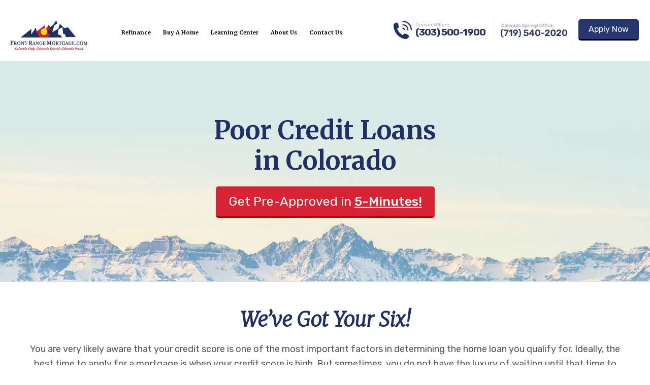

--- FILE ---
content_type: text/html; charset=UTF-8
request_url: https://www.frontrangemortgage.com/poor-credit-loan/
body_size: 52693
content:
<!DOCTYPE html> <html lang="en-US"> <head><script>if(navigator.userAgent.match(/MSIE|Internet Explorer/i)||navigator.userAgent.match(/Trident\/7\..*?rv:11/i)){let e=document.location.href;if(!e.match(/[?&]nonitro/)){if(e.indexOf("?")==-1){if(e.indexOf("#")==-1){document.location.href=e+"?nonitro=1"}else{document.location.href=e.replace("#","?nonitro=1#")}}else{if(e.indexOf("#")==-1){document.location.href=e+"&nonitro=1"}else{document.location.href=e.replace("#","&nonitro=1#")}}}}</script><link rel="preconnect" href="http://" /><link rel="preconnect" href="https://fonts.googleapis.com" /><link rel="preconnect" href="https://www.google.com" /><link rel="preconnect" href="https://cdn-acaka.nitrocdn.com" /><meta charset="UTF-8" /><meta name="viewport" content="width=device-width, initial-scale=1" /><meta name='robots' content='index, follow, max-image-preview:large, max-snippet:-1, max-video-preview:-1' /><title>Poor Credit Loans Denver CO | Low Credit Mortgage</title><meta name="description" content="No neeed for a perfect credit score to qualify for an affordable home loan. Call us at (303) 500-1900.We will work with you until we have found a solution." /><meta property="og:locale" content="en_US" /><meta property="og:type" content="article" /><meta property="og:title" content="Poor Credit Loans Denver CO | Low Credit Mortgage" /><meta property="og:description" content="No neeed for a perfect credit score to qualify for an affordable home loan. Call us at (303) 500-1900.We will work with you until we have found a solution." /><meta property="og:url" content="https://www.frontrangemortgage.com/poor-credit-loan/" /><meta property="og:site_name" content="Mortgage Broker Denver CO | Home Loans | Front Range Mortgage" /><meta property="article:publisher" content="https://www.facebook.com/FrontRangeMortgage/" /><meta property="article:modified_time" content="2019-11-12T05:07:57+00:00" /><meta property="og:image" content="https://www.frontrangemortgage.com/wp-content/uploads/2019/10/FRM-Colo-Flag-Logo-v1.png" /><meta property="og:image:width" content="1289" /><meta property="og:image:height" content="898" /><meta property="og:image:type" content="image/png" /><meta name="twitter:card" content="summary_large_image" /><meta name="twitter:site" content="@frmortgage" /><meta name='shareaholic:site_name' content='Mortgage Broker Denver CO | Home Loans | Front Range Mortgage' /><meta name='shareaholic:language' content='en-US' /><meta name='shareaholic:url' content='https://www.frontrangemortgage.com/poor-credit-loan/' /><meta name='shareaholic:keywords' content='type:page' /><meta name='shareaholic:article_published_time' content='2019-10-07T05:43:14+00:00' /><meta name='shareaholic:article_modified_time' content='2019-11-12T05:07:57+00:00' /><meta name='shareaholic:shareable_page' content='true' /><meta name='shareaholic:article_author_name' content='admin' /><meta name='shareaholic:site_id' content='4eb9884a943792827fef887c0b3df149' /><meta name='shareaholic:wp_version' content='9.7.13' /><meta name="viewport" content="width=device-width, initial-scale=1, shrink-to-fit=no" /><meta name="generator" content="NitroPack" /><script>var NPSH,NitroScrollHelper;NPSH=NitroScrollHelper=function(){let e=null;const o=window.sessionStorage.getItem("nitroScrollPos");function t(){let e=JSON.parse(window.sessionStorage.getItem("nitroScrollPos"))||{};if(typeof e!=="object"){e={}}e[document.URL]=window.scrollY;window.sessionStorage.setItem("nitroScrollPos",JSON.stringify(e))}window.addEventListener("scroll",function(){if(e!==null){clearTimeout(e)}e=setTimeout(t,200)},{passive:true});let r={};r.getScrollPos=()=>{if(!o){return 0}const e=JSON.parse(o);return e[document.URL]||0};r.isScrolled=()=>{return r.getScrollPos()>document.documentElement.clientHeight*.5};return r}();</script><script>(function(){var a=false;var e=document.documentElement.classList;var i=navigator.userAgent.toLowerCase();var n=["android","iphone","ipad"];var r=n.length;var o;var d=null;for(var t=0;t<r;t++){o=n[t];if(i.indexOf(o)>-1)d=o;if(e.contains(o)){a=true;e.remove(o)}}if(a&&d){e.add(d);if(d=="iphone"||d=="ipad"){e.add("ios")}}})();</script><script type="text/worker" id="nitro-web-worker">var preloadRequests=0;var remainingCount={};var baseURI="";self.onmessage=function(e){switch(e.data.cmd){case"RESOURCE_PRELOAD":var o=e.data.requestId;remainingCount[o]=0;e.data.resources.forEach(function(e){preload(e,function(o){return function(){console.log(o+" DONE: "+e);if(--remainingCount[o]==0){self.postMessage({cmd:"RESOURCE_PRELOAD",requestId:o})}}}(o));remainingCount[o]++});break;case"SET_BASEURI":baseURI=e.data.uri;break}};async function preload(e,o){if(typeof URL!=="undefined"&&baseURI){try{var a=new URL(e,baseURI);e=a.href}catch(e){console.log("Worker error: "+e.message)}}console.log("Preloading "+e);try{var n=new Request(e,{mode:"no-cors",redirect:"follow"});await fetch(n);o()}catch(a){console.log(a);var r=new XMLHttpRequest;r.responseType="blob";r.onload=o;r.onerror=o;r.open("GET",e,true);r.send()}}</script><script id="nprl">(()=>{if(window.NPRL!=undefined)return;(function(e){var t=e.prototype;t.after||(t.after=function(){var e,t=arguments,n=t.length,r=0,i=this,o=i.parentNode,a=Node,c=String,u=document;if(o!==null){while(r<n){(e=t[r])instanceof a?(i=i.nextSibling)!==null?o.insertBefore(e,i):o.appendChild(e):o.appendChild(u.createTextNode(c(e)));++r}}})})(Element);var e,t;e=t=function(){var t=false;var r=window.URL||window.webkitURL;var i=true;var o=true;var a=2;var c=null;var u=null;var d=true;var s=window.nitroGtmExcludes!=undefined;var l=s?JSON.parse(atob(window.nitroGtmExcludes)).map(e=>new RegExp(e)):[];var f;var m;var v=null;var p=null;var g=null;var h={touch:["touchmove","touchend"],default:["mousemove","click","keydown","wheel"]};var E=true;var y=[];var w=false;var b=[];var S=0;var N=0;var L=false;var T=0;var R=null;var O=false;var A=false;var C=false;var P=[];var I=[];var M=[];var k=[];var x=false;var _={};var j=new Map;var B="noModule"in HTMLScriptElement.prototype;var q=requestAnimationFrame||mozRequestAnimationFrame||webkitRequestAnimationFrame||msRequestAnimationFrame;const D="gtm.js?id=";function H(e,t){if(!_[e]){_[e]=[]}_[e].push(t)}function U(e,t){if(_[e]){var n=0,r=_[e];for(var n=0;n<r.length;n++){r[n].call(this,t)}}}function Y(){(function(e,t){var r=null;var i=function(e){r(e)};var o=null;var a={};var c=null;var u=null;var d=0;e.addEventListener(t,function(r){if(["load","DOMContentLoaded"].indexOf(t)!=-1){if(u){Q(function(){e.triggerNitroEvent(t)})}c=true}else if(t=="readystatechange"){d++;n.ogReadyState=d==1?"interactive":"complete";if(u&&u>=d){n.documentReadyState=n.ogReadyState;Q(function(){e.triggerNitroEvent(t)})}}});e.addEventListener(t+"Nitro",function(e){if(["load","DOMContentLoaded"].indexOf(t)!=-1){if(!c){e.preventDefault();e.stopImmediatePropagation()}else{}u=true}else if(t=="readystatechange"){u=n.documentReadyState=="interactive"?1:2;if(d<u){e.preventDefault();e.stopImmediatePropagation()}}});switch(t){case"load":o="onload";break;case"readystatechange":o="onreadystatechange";break;case"pageshow":o="onpageshow";break;default:o=null;break}if(o){Object.defineProperty(e,o,{get:function(){return r},set:function(n){if(typeof n!=="function"){r=null;e.removeEventListener(t+"Nitro",i)}else{if(!r){e.addEventListener(t+"Nitro",i)}r=n}}})}Object.defineProperty(e,"addEventListener"+t,{value:function(r){if(r!=t||!n.startedScriptLoading||document.currentScript&&document.currentScript.hasAttribute("nitro-exclude")){}else{arguments[0]+="Nitro"}e.ogAddEventListener.apply(e,arguments);a[arguments[1]]=arguments[0]}});Object.defineProperty(e,"removeEventListener"+t,{value:function(t){var n=a[arguments[1]];arguments[0]=n;e.ogRemoveEventListener.apply(e,arguments)}});Object.defineProperty(e,"triggerNitroEvent"+t,{value:function(t,n){n=n||e;var r=new Event(t+"Nitro",{bubbles:true});r.isNitroPack=true;Object.defineProperty(r,"type",{get:function(){return t},set:function(){}});Object.defineProperty(r,"target",{get:function(){return n},set:function(){}});e.dispatchEvent(r)}});if(typeof e.triggerNitroEvent==="undefined"){(function(){var t=e.addEventListener;var n=e.removeEventListener;Object.defineProperty(e,"ogAddEventListener",{value:t});Object.defineProperty(e,"ogRemoveEventListener",{value:n});Object.defineProperty(e,"addEventListener",{value:function(n){var r="addEventListener"+n;if(typeof e[r]!=="undefined"){e[r].apply(e,arguments)}else{t.apply(e,arguments)}},writable:true});Object.defineProperty(e,"removeEventListener",{value:function(t){var r="removeEventListener"+t;if(typeof e[r]!=="undefined"){e[r].apply(e,arguments)}else{n.apply(e,arguments)}}});Object.defineProperty(e,"triggerNitroEvent",{value:function(t,n){var r="triggerNitroEvent"+t;if(typeof e[r]!=="undefined"){e[r].apply(e,arguments)}}})})()}}).apply(null,arguments)}Y(window,"load");Y(window,"pageshow");Y(window,"DOMContentLoaded");Y(document,"DOMContentLoaded");Y(document,"readystatechange");try{var F=new Worker(r.createObjectURL(new Blob([document.getElementById("nitro-web-worker").textContent],{type:"text/javascript"})))}catch(e){var F=new Worker("data:text/javascript;base64,"+btoa(document.getElementById("nitro-web-worker").textContent))}F.onmessage=function(e){if(e.data.cmd=="RESOURCE_PRELOAD"){U(e.data.requestId,e)}};if(typeof document.baseURI!=="undefined"){F.postMessage({cmd:"SET_BASEURI",uri:document.baseURI})}var G=function(e){if(--S==0){Q(K)}};var W=function(e){e.target.removeEventListener("load",W);e.target.removeEventListener("error",W);e.target.removeEventListener("nitroTimeout",W);if(e.type!="nitroTimeout"){clearTimeout(e.target.nitroTimeout)}if(--N==0&&S==0){Q(J)}};var X=function(e){var t=e.textContent;try{var n=r.createObjectURL(new Blob([t.replace(/^(?:<!--)?(.*?)(?:-->)?$/gm,"$1")],{type:"text/javascript"}))}catch(e){var n="data:text/javascript;base64,"+btoa(t.replace(/^(?:<!--)?(.*?)(?:-->)?$/gm,"$1"))}return n};var K=function(){n.documentReadyState="interactive";document.triggerNitroEvent("readystatechange");document.triggerNitroEvent("DOMContentLoaded");if(window.pageYOffset||window.pageXOffset){window.dispatchEvent(new Event("scroll"))}A=true;Q(function(){if(N==0){Q(J)}Q($)})};var J=function(){if(!A||O)return;O=true;R.disconnect();en();n.documentReadyState="complete";document.triggerNitroEvent("readystatechange");window.triggerNitroEvent("load",document);window.triggerNitroEvent("pageshow",document);if(window.pageYOffset||window.pageXOffset||location.hash){let e=typeof history.scrollRestoration!=="undefined"&&history.scrollRestoration=="auto";if(e&&typeof NPSH!=="undefined"&&NPSH.getScrollPos()>0&&window.pageYOffset>document.documentElement.clientHeight*.5){window.scrollTo(0,NPSH.getScrollPos())}else if(location.hash){try{let e=document.querySelector(location.hash);if(e){e.scrollIntoView()}}catch(e){}}}var e=null;if(a==1){e=eo}else{e=eu}Q(e)};var Q=function(e){setTimeout(e,0)};var V=function(e){if(e.type=="touchend"||e.type=="click"){g=e}};var $=function(){if(d&&g){setTimeout(function(e){return function(){var t=function(e,t,n){var r=new Event(e,{bubbles:true,cancelable:true});if(e=="click"){r.clientX=t;r.clientY=n}else{r.touches=[{clientX:t,clientY:n}]}return r};var n;if(e.type=="touchend"){var r=e.changedTouches[0];n=document.elementFromPoint(r.clientX,r.clientY);n.dispatchEvent(t("touchstart"),r.clientX,r.clientY);n.dispatchEvent(t("touchend"),r.clientX,r.clientY);n.dispatchEvent(t("click"),r.clientX,r.clientY)}else if(e.type=="click"){n=document.elementFromPoint(e.clientX,e.clientY);n.dispatchEvent(t("click"),e.clientX,e.clientY)}}}(g),150);g=null}};var z=function(e){if(e.tagName=="SCRIPT"&&!e.hasAttribute("data-nitro-for-id")&&!e.hasAttribute("nitro-document-write")||e.tagName=="IMG"&&(e.hasAttribute("src")||e.hasAttribute("srcset"))||e.tagName=="IFRAME"&&e.hasAttribute("src")||e.tagName=="LINK"&&e.hasAttribute("href")&&e.hasAttribute("rel")&&e.getAttribute("rel")=="stylesheet"){if(e.tagName==="IFRAME"&&e.src.indexOf("about:blank")>-1){return}var t="";switch(e.tagName){case"LINK":t=e.href;break;case"IMG":if(k.indexOf(e)>-1)return;t=e.srcset||e.src;break;default:t=e.src;break}var n=e.getAttribute("type");if(!t&&e.tagName!=="SCRIPT")return;if((e.tagName=="IMG"||e.tagName=="LINK")&&(t.indexOf("data:")===0||t.indexOf("blob:")===0))return;if(e.tagName=="SCRIPT"&&n&&n!=="text/javascript"&&n!=="application/javascript"){if(n!=="module"||!B)return}if(e.tagName==="SCRIPT"){if(k.indexOf(e)>-1)return;if(e.noModule&&B){return}let t=null;if(document.currentScript){if(document.currentScript.src&&document.currentScript.src.indexOf(D)>-1){t=document.currentScript}if(document.currentScript.hasAttribute("data-nitro-gtm-id")){e.setAttribute("data-nitro-gtm-id",document.currentScript.getAttribute("data-nitro-gtm-id"))}}else if(window.nitroCurrentScript){if(window.nitroCurrentScript.src&&window.nitroCurrentScript.src.indexOf(D)>-1){t=window.nitroCurrentScript}}if(t&&s){let n=false;for(const t of l){n=e.src?t.test(e.src):t.test(e.textContent);if(n){break}}if(!n){e.type="text/googletagmanagerscript";let n=t.hasAttribute("data-nitro-gtm-id")?t.getAttribute("data-nitro-gtm-id"):t.id;if(!j.has(n)){j.set(n,[])}let r=j.get(n);r.push(e);return}}if(!e.src){if(e.textContent.length>0){e.textContent+="\n;if(document.currentScript.nitroTimeout) {clearTimeout(document.currentScript.nitroTimeout);}; setTimeout(function() { this.dispatchEvent(new Event('load')); }.bind(document.currentScript), 0);"}else{return}}else{}k.push(e)}if(!e.hasOwnProperty("nitroTimeout")){N++;e.addEventListener("load",W,true);e.addEventListener("error",W,true);e.addEventListener("nitroTimeout",W,true);e.nitroTimeout=setTimeout(function(){console.log("Resource timed out",e);e.dispatchEvent(new Event("nitroTimeout"))},5e3)}}};var Z=function(e){if(e.hasOwnProperty("nitroTimeout")&&e.nitroTimeout){clearTimeout(e.nitroTimeout);e.nitroTimeout=null;e.dispatchEvent(new Event("nitroTimeout"))}};document.documentElement.addEventListener("load",function(e){if(e.target.tagName=="SCRIPT"||e.target.tagName=="IMG"){k.push(e.target)}},true);document.documentElement.addEventListener("error",function(e){if(e.target.tagName=="SCRIPT"||e.target.tagName=="IMG"){k.push(e.target)}},true);var ee=["appendChild","replaceChild","insertBefore","prepend","append","before","after","replaceWith","insertAdjacentElement"];var et=function(){if(s){window._nitro_setTimeout=window.setTimeout;window.setTimeout=function(e,t,...n){let r=document.currentScript||window.nitroCurrentScript;if(!r||r.src&&r.src.indexOf(D)==-1){return window._nitro_setTimeout.call(window,e,t,...n)}return window._nitro_setTimeout.call(window,function(e,t){return function(...n){window.nitroCurrentScript=e;t(...n)}}(r,e),t,...n)}}ee.forEach(function(e){HTMLElement.prototype["og"+e]=HTMLElement.prototype[e];HTMLElement.prototype[e]=function(...t){if(this.parentNode||this===document.documentElement){switch(e){case"replaceChild":case"insertBefore":t.pop();break;case"insertAdjacentElement":t.shift();break}t.forEach(function(e){if(!e)return;if(e.tagName=="SCRIPT"){z(e)}else{if(e.children&&e.children.length>0){e.querySelectorAll("script").forEach(z)}}})}return this["og"+e].apply(this,arguments)}})};var en=function(){if(s&&typeof window._nitro_setTimeout==="function"){window.setTimeout=window._nitro_setTimeout}ee.forEach(function(e){HTMLElement.prototype[e]=HTMLElement.prototype["og"+e]})};var er=async function(){if(o){ef(f);ef(V);if(v){clearTimeout(v);v=null}}if(T===1){L=true;return}else if(T===0){T=-1}n.startedScriptLoading=true;Object.defineProperty(document,"readyState",{get:function(){return n.documentReadyState},set:function(){}});var e=document.documentElement;var t={attributes:true,attributeFilter:["src"],childList:true,subtree:true};R=new MutationObserver(function(e,t){e.forEach(function(e){if(e.type=="childList"&&e.addedNodes.length>0){e.addedNodes.forEach(function(e){if(!document.documentElement.contains(e)){return}if(e.tagName=="IMG"||e.tagName=="IFRAME"||e.tagName=="LINK"){z(e)}})}if(e.type=="childList"&&e.removedNodes.length>0){e.removedNodes.forEach(function(e){if(e.tagName=="IFRAME"||e.tagName=="LINK"){Z(e)}})}if(e.type=="attributes"){var t=e.target;if(!document.documentElement.contains(t)){return}if(t.tagName=="IFRAME"||t.tagName=="LINK"||t.tagName=="IMG"||t.tagName=="SCRIPT"){z(t)}}})});R.observe(e,t);if(!s){et()}await Promise.all(P);var r=b.shift();var i=null;var a=false;while(r){var c;var u=JSON.parse(atob(r.meta));var d=u.delay;if(r.type=="inline"){var l=document.getElementById(r.id);if(l){l.remove()}else{r=b.shift();continue}c=X(l);if(c===false){r=b.shift();continue}}else{c=r.src}if(!a&&r.type!="inline"&&(typeof u.attributes.async!="undefined"||typeof u.attributes.defer!="undefined")){if(i===null){i=r}else if(i===r){a=true}if(!a){b.push(r);r=b.shift();continue}}var m=document.createElement("script");m.src=c;m.setAttribute("data-nitro-for-id",r.id);for(var p in u.attributes){try{if(u.attributes[p]===false){m.setAttribute(p,"")}else{m.setAttribute(p,u.attributes[p])}}catch(e){console.log("Error while setting script attribute",m,e)}}m.async=false;if(u.canonicalLink!=""&&Object.getOwnPropertyDescriptor(m,"src")?.configurable!==false){(e=>{Object.defineProperty(m,"src",{get:function(){return e.canonicalLink},set:function(){}})})(u)}if(d){setTimeout((function(e,t){var n=document.querySelector("[data-nitro-marker-id='"+t+"']");if(n){n.after(e)}else{document.head.appendChild(e)}}).bind(null,m,r.id),d)}else{m.addEventListener("load",G);m.addEventListener("error",G);if(!m.noModule||!B){S++}var g=document.querySelector("[data-nitro-marker-id='"+r.id+"']");if(g){Q(function(e,t){return function(){e.after(t)}}(g,m))}else{Q(function(e){return function(){document.head.appendChild(e)}}(m))}}r=b.shift()}};var ei=function(){var e=document.getElementById("nitro-deferred-styles");var t=document.createElement("div");t.innerHTML=e.textContent;return t};var eo=async function(e){isPreload=e&&e.type=="NitroPreload";if(!isPreload){T=-1;E=false;if(o){ef(f);ef(V);if(v){clearTimeout(v);v=null}}}if(w===false){var t=ei();let e=t.querySelectorAll('style,link[rel="stylesheet"]');w=e.length;if(w){let e=document.getElementById("nitro-deferred-styles-marker");e.replaceWith.apply(e,t.childNodes)}else if(isPreload){Q(ed)}else{es()}}else if(w===0&&!isPreload){es()}};var ea=function(){var e=ei();var t=e.childNodes;var n;var r=[];for(var i=0;i<t.length;i++){n=t[i];if(n.href){r.push(n.href)}}var o="css-preload";H(o,function(e){eo(new Event("NitroPreload"))});if(r.length){F.postMessage({cmd:"RESOURCE_PRELOAD",resources:r,requestId:o})}else{Q(function(){U(o)})}};var ec=function(){if(T===-1)return;T=1;var e=[];var t,n;for(var r=0;r<b.length;r++){t=b[r];if(t.type!="inline"){if(t.src){n=JSON.parse(atob(t.meta));if(n.delay)continue;if(n.attributes.type&&n.attributes.type=="module"&&!B)continue;e.push(t.src)}}}if(e.length){var i="js-preload";H(i,function(e){T=2;if(L){Q(er)}});F.postMessage({cmd:"RESOURCE_PRELOAD",resources:e,requestId:i})}};var eu=function(){while(I.length){style=I.shift();if(style.hasAttribute("nitropack-onload")){style.setAttribute("onload",style.getAttribute("nitropack-onload"));Q(function(e){return function(){e.dispatchEvent(new Event("load"))}}(style))}}while(M.length){style=M.shift();if(style.hasAttribute("nitropack-onerror")){style.setAttribute("onerror",style.getAttribute("nitropack-onerror"));Q(function(e){return function(){e.dispatchEvent(new Event("error"))}}(style))}}};var ed=function(){if(!x){if(i){Q(function(){var e=document.getElementById("nitro-critical-css");if(e){e.remove()}})}x=true;onStylesLoadEvent=new Event("NitroStylesLoaded");onStylesLoadEvent.isNitroPack=true;window.dispatchEvent(onStylesLoadEvent)}};var es=function(){if(a==2){Q(er)}else{eu()}};var el=function(e){m.forEach(function(t){document.addEventListener(t,e,true)})};var ef=function(e){m.forEach(function(t){document.removeEventListener(t,e,true)})};if(s){et()}return{setAutoRemoveCriticalCss:function(e){i=e},registerScript:function(e,t,n){b.push({type:"remote",src:e,id:t,meta:n})},registerInlineScript:function(e,t){b.push({type:"inline",id:e,meta:t})},registerStyle:function(e,t,n){y.push({href:e,rel:t,media:n})},onLoadStyle:function(e){I.push(e);if(w!==false&&--w==0){Q(ed);if(E){E=false}else{es()}}},onErrorStyle:function(e){M.push(e);if(w!==false&&--w==0){Q(ed);if(E){E=false}else{es()}}},loadJs:function(e,t){if(!e.src){var n=X(e);if(n!==false){e.src=n;e.textContent=""}}if(t){Q(function(e,t){return function(){e.after(t)}}(t,e))}else{Q(function(e){return function(){document.head.appendChild(e)}}(e))}},loadQueuedResources:async function(){window.dispatchEvent(new Event("NitroBootStart"));if(p){clearTimeout(p);p=null}window.removeEventListener("load",e.loadQueuedResources);f=a==1?er:eo;if(!o||g){Q(f)}else{if(navigator.userAgent.indexOf(" Edge/")==-1){ea();H("css-preload",ec)}el(f);if(u){if(c){v=setTimeout(f,c)}}else{}}},fontPreload:function(e){var t="critical-fonts";H(t,function(e){document.getElementById("nitro-critical-fonts").type="text/css"});F.postMessage({cmd:"RESOURCE_PRELOAD",resources:e,requestId:t})},boot:function(){if(t)return;t=true;C=typeof NPSH!=="undefined"&&NPSH.isScrolled();let n=document.prerendering;if(location.hash||C||n){o=false}m=h.default.concat(h.touch);p=setTimeout(e.loadQueuedResources,1500);el(V);if(C){e.loadQueuedResources()}else{window.addEventListener("load",e.loadQueuedResources)}},addPrerequisite:function(e){P.push(e)},getTagManagerNodes:function(e){if(!e)return j;return j.get(e)??[]}}}();var n,r;n=r=function(){var t=document.write;return{documentWrite:function(n,r){if(n&&n.hasAttribute("nitro-exclude")){return t.call(document,r)}var i=null;if(n.documentWriteContainer){i=n.documentWriteContainer}else{i=document.createElement("span");n.documentWriteContainer=i}var o=null;if(n){if(n.hasAttribute("data-nitro-for-id")){o=document.querySelector('template[data-nitro-marker-id="'+n.getAttribute("data-nitro-for-id")+'"]')}else{o=n}}i.innerHTML+=r;i.querySelectorAll("script").forEach(function(e){e.setAttribute("nitro-document-write","")});if(!i.parentNode){if(o){o.parentNode.insertBefore(i,o)}else{document.body.appendChild(i)}}var a=document.createElement("span");a.innerHTML=r;var c=a.querySelectorAll("script");if(c.length){c.forEach(function(t){var n=t.getAttributeNames();var r=document.createElement("script");n.forEach(function(e){r.setAttribute(e,t.getAttribute(e))});r.async=false;if(!t.src&&t.textContent){r.textContent=t.textContent}e.loadJs(r,o)})}},TrustLogo:function(e,t){var n=document.getElementById(e);var r=document.createElement("img");r.src=t;n.parentNode.insertBefore(r,n)},documentReadyState:"loading",ogReadyState:document.readyState,startedScriptLoading:false,loadScriptDelayed:function(e,t){setTimeout(function(){var t=document.createElement("script");t.src=e;document.head.appendChild(t)},t)}}}();document.write=function(e){n.documentWrite(document.currentScript,e)};document.writeln=function(e){n.documentWrite(document.currentScript,e+"\n")};window.NPRL=e;window.NitroResourceLoader=t;window.NPh=n;window.NitroPackHelper=r})();</script><template id="nitro-deferred-styles-marker"></template><style id="nitro-fonts">@font-face{font-family:"Merriweather";font-style:italic;font-weight:300;font-stretch:100%;font-display:swap;src:url("https://fonts.gstatic.com/s/merriweather/v33/u-4B0qyriQwlOrhSvowK_l5-eTxCVx0ZbwLvKH2Gk9hLmp0v5yA-xXPqCzLvPee1XYk_XSf-FmScUG36AvH4ZL_Ean2DTA.woff2") format("woff2");unicode-range:U+0460-052F,U+1C80-1C8A,U+20B4,U+2DE0-2DFF,U+A640-A69F,U+FE2E-FE2F}@font-face{font-family:"Merriweather";font-style:italic;font-weight:300;font-stretch:100%;font-display:swap;src:url("https://fonts.gstatic.com/s/merriweather/v33/u-4B0qyriQwlOrhSvowK_l5-eTxCVx0ZbwLvKH2Gk9hLmp0v5yA-xXPqCzLvPee1XYk_XSf-FmScUG3zAvH4ZL_Ean2DTA.woff2") format("woff2");unicode-range:U+0301,U+0400-045F,U+0490-0491,U+04B0-04B1,U+2116}@font-face{font-family:"Merriweather";font-style:italic;font-weight:300;font-stretch:100%;font-display:swap;src:url("https://fonts.gstatic.com/s/merriweather/v33/u-4B0qyriQwlOrhSvowK_l5-eTxCVx0ZbwLvKH2Gk9hLmp0v5yA-xXPqCzLvPee1XYk_XSf-FmScUG34AvH4ZL_Ean2DTA.woff2") format("woff2");unicode-range:U+0102-0103,U+0110-0111,U+0128-0129,U+0168-0169,U+01A0-01A1,U+01AF-01B0,U+0300-0301,U+0303-0304,U+0308-0309,U+0323,U+0329,U+1EA0-1EF9,U+20AB}@font-face{font-family:"Merriweather";font-style:italic;font-weight:300;font-stretch:100%;font-display:swap;src:url("https://fonts.gstatic.com/s/merriweather/v33/u-4B0qyriQwlOrhSvowK_l5-eTxCVx0ZbwLvKH2Gk9hLmp0v5yA-xXPqCzLvPee1XYk_XSf-FmScUG35AvH4ZL_Ean2DTA.woff2") format("woff2");unicode-range:U+0100-02BA,U+02BD-02C5,U+02C7-02CC,U+02CE-02D7,U+02DD-02FF,U+0304,U+0308,U+0329,U+1D00-1DBF,U+1E00-1E9F,U+1EF2-1EFF,U+2020,U+20A0-20AB,U+20AD-20C0,U+2113,U+2C60-2C7F,U+A720-A7FF}@font-face{font-family:"Merriweather";font-style:italic;font-weight:300;font-stretch:100%;font-display:swap;src:url("https://fonts.gstatic.com/s/merriweather/v33/u-4B0qyriQwlOrhSvowK_l5-eTxCVx0ZbwLvKH2Gk9hLmp0v5yA-xXPqCzLvPee1XYk_XSf-FmScUG33AvH4ZL_Ean0.woff2") format("woff2");unicode-range:U+0000-00FF,U+0131,U+0152-0153,U+02BB-02BC,U+02C6,U+02DA,U+02DC,U+0304,U+0308,U+0329,U+2000-206F,U+20AC,U+2122,U+2191,U+2193,U+2212,U+2215,U+FEFF,U+FFFD}@font-face{font-family:"Merriweather";font-style:normal;font-weight:300;font-stretch:100%;font-display:swap;src:url("https://fonts.gstatic.com/s/merriweather/v33/u-4e0qyriQwlOrhSvowK_l5UcA6zuSYEqOzpPe3HOZJ5eX1WtLaQwmYiSeqnJ-mXq1Gi3iE.woff2") format("woff2");unicode-range:U+0460-052F,U+1C80-1C8A,U+20B4,U+2DE0-2DFF,U+A640-A69F,U+FE2E-FE2F}@font-face{font-family:"Merriweather";font-style:normal;font-weight:300;font-stretch:100%;font-display:swap;src:url("https://fonts.gstatic.com/s/merriweather/v33/u-4e0qyriQwlOrhSvowK_l5UcA6zuSYEqOzpPe3HOZJ5eX1WtLaQwmYiSequJ-mXq1Gi3iE.woff2") format("woff2");unicode-range:U+0301,U+0400-045F,U+0490-0491,U+04B0-04B1,U+2116}@font-face{font-family:"Merriweather";font-style:normal;font-weight:300;font-stretch:100%;font-display:swap;src:url("https://fonts.gstatic.com/s/merriweather/v33/u-4e0qyriQwlOrhSvowK_l5UcA6zuSYEqOzpPe3HOZJ5eX1WtLaQwmYiSeqlJ-mXq1Gi3iE.woff2") format("woff2");unicode-range:U+0102-0103,U+0110-0111,U+0128-0129,U+0168-0169,U+01A0-01A1,U+01AF-01B0,U+0300-0301,U+0303-0304,U+0308-0309,U+0323,U+0329,U+1EA0-1EF9,U+20AB}@font-face{font-family:"Merriweather";font-style:normal;font-weight:300;font-stretch:100%;font-display:swap;src:url("https://fonts.gstatic.com/s/merriweather/v33/u-4e0qyriQwlOrhSvowK_l5UcA6zuSYEqOzpPe3HOZJ5eX1WtLaQwmYiSeqkJ-mXq1Gi3iE.woff2") format("woff2");unicode-range:U+0100-02BA,U+02BD-02C5,U+02C7-02CC,U+02CE-02D7,U+02DD-02FF,U+0304,U+0308,U+0329,U+1D00-1DBF,U+1E00-1E9F,U+1EF2-1EFF,U+2020,U+20A0-20AB,U+20AD-20C0,U+2113,U+2C60-2C7F,U+A720-A7FF}@font-face{font-family:"Merriweather";font-style:normal;font-weight:300;font-stretch:100%;font-display:swap;src:url("https://fonts.gstatic.com/s/merriweather/v33/u-4e0qyriQwlOrhSvowK_l5UcA6zuSYEqOzpPe3HOZJ5eX1WtLaQwmYiSeqqJ-mXq1Gi.woff2") format("woff2");unicode-range:U+0000-00FF,U+0131,U+0152-0153,U+02BB-02BC,U+02C6,U+02DA,U+02DC,U+0304,U+0308,U+0329,U+2000-206F,U+20AC,U+2122,U+2191,U+2193,U+2212,U+2215,U+FEFF,U+FFFD}@font-face{font-family:"Merriweather";font-style:normal;font-weight:400;font-stretch:100%;font-display:swap;src:url("https://fonts.gstatic.com/s/merriweather/v33/u-4e0qyriQwlOrhSvowK_l5UcA6zuSYEqOzpPe3HOZJ5eX1WtLaQwmYiSeqnJ-mXq1Gi3iE.woff2") format("woff2");unicode-range:U+0460-052F,U+1C80-1C8A,U+20B4,U+2DE0-2DFF,U+A640-A69F,U+FE2E-FE2F}@font-face{font-family:"Merriweather";font-style:normal;font-weight:400;font-stretch:100%;font-display:swap;src:url("https://fonts.gstatic.com/s/merriweather/v33/u-4e0qyriQwlOrhSvowK_l5UcA6zuSYEqOzpPe3HOZJ5eX1WtLaQwmYiSequJ-mXq1Gi3iE.woff2") format("woff2");unicode-range:U+0301,U+0400-045F,U+0490-0491,U+04B0-04B1,U+2116}@font-face{font-family:"Merriweather";font-style:normal;font-weight:400;font-stretch:100%;font-display:swap;src:url("https://fonts.gstatic.com/s/merriweather/v33/u-4e0qyriQwlOrhSvowK_l5UcA6zuSYEqOzpPe3HOZJ5eX1WtLaQwmYiSeqlJ-mXq1Gi3iE.woff2") format("woff2");unicode-range:U+0102-0103,U+0110-0111,U+0128-0129,U+0168-0169,U+01A0-01A1,U+01AF-01B0,U+0300-0301,U+0303-0304,U+0308-0309,U+0323,U+0329,U+1EA0-1EF9,U+20AB}@font-face{font-family:"Merriweather";font-style:normal;font-weight:400;font-stretch:100%;font-display:swap;src:url("https://fonts.gstatic.com/s/merriweather/v33/u-4e0qyriQwlOrhSvowK_l5UcA6zuSYEqOzpPe3HOZJ5eX1WtLaQwmYiSeqkJ-mXq1Gi3iE.woff2") format("woff2");unicode-range:U+0100-02BA,U+02BD-02C5,U+02C7-02CC,U+02CE-02D7,U+02DD-02FF,U+0304,U+0308,U+0329,U+1D00-1DBF,U+1E00-1E9F,U+1EF2-1EFF,U+2020,U+20A0-20AB,U+20AD-20C0,U+2113,U+2C60-2C7F,U+A720-A7FF}@font-face{font-family:"Merriweather";font-style:normal;font-weight:400;font-stretch:100%;font-display:swap;src:url("https://fonts.gstatic.com/s/merriweather/v33/u-4e0qyriQwlOrhSvowK_l5UcA6zuSYEqOzpPe3HOZJ5eX1WtLaQwmYiSeqqJ-mXq1Gi.woff2") format("woff2");unicode-range:U+0000-00FF,U+0131,U+0152-0153,U+02BB-02BC,U+02C6,U+02DA,U+02DC,U+0304,U+0308,U+0329,U+2000-206F,U+20AC,U+2122,U+2191,U+2193,U+2212,U+2215,U+FEFF,U+FFFD}@font-face{font-family:"Merriweather";font-style:normal;font-weight:700;font-stretch:100%;font-display:swap;src:url("https://fonts.gstatic.com/s/merriweather/v33/u-4e0qyriQwlOrhSvowK_l5UcA6zuSYEqOzpPe3HOZJ5eX1WtLaQwmYiSeqnJ-mXq1Gi3iE.woff2") format("woff2");unicode-range:U+0460-052F,U+1C80-1C8A,U+20B4,U+2DE0-2DFF,U+A640-A69F,U+FE2E-FE2F}@font-face{font-family:"Merriweather";font-style:normal;font-weight:700;font-stretch:100%;font-display:swap;src:url("https://fonts.gstatic.com/s/merriweather/v33/u-4e0qyriQwlOrhSvowK_l5UcA6zuSYEqOzpPe3HOZJ5eX1WtLaQwmYiSequJ-mXq1Gi3iE.woff2") format("woff2");unicode-range:U+0301,U+0400-045F,U+0490-0491,U+04B0-04B1,U+2116}@font-face{font-family:"Merriweather";font-style:normal;font-weight:700;font-stretch:100%;font-display:swap;src:url("https://fonts.gstatic.com/s/merriweather/v33/u-4e0qyriQwlOrhSvowK_l5UcA6zuSYEqOzpPe3HOZJ5eX1WtLaQwmYiSeqlJ-mXq1Gi3iE.woff2") format("woff2");unicode-range:U+0102-0103,U+0110-0111,U+0128-0129,U+0168-0169,U+01A0-01A1,U+01AF-01B0,U+0300-0301,U+0303-0304,U+0308-0309,U+0323,U+0329,U+1EA0-1EF9,U+20AB}@font-face{font-family:"Merriweather";font-style:normal;font-weight:700;font-stretch:100%;font-display:swap;src:url("https://fonts.gstatic.com/s/merriweather/v33/u-4e0qyriQwlOrhSvowK_l5UcA6zuSYEqOzpPe3HOZJ5eX1WtLaQwmYiSeqkJ-mXq1Gi3iE.woff2") format("woff2");unicode-range:U+0100-02BA,U+02BD-02C5,U+02C7-02CC,U+02CE-02D7,U+02DD-02FF,U+0304,U+0308,U+0329,U+1D00-1DBF,U+1E00-1E9F,U+1EF2-1EFF,U+2020,U+20A0-20AB,U+20AD-20C0,U+2113,U+2C60-2C7F,U+A720-A7FF}@font-face{font-family:"Merriweather";font-style:normal;font-weight:700;font-stretch:100%;font-display:swap;src:url("https://fonts.gstatic.com/s/merriweather/v33/u-4e0qyriQwlOrhSvowK_l5UcA6zuSYEqOzpPe3HOZJ5eX1WtLaQwmYiSeqqJ-mXq1Gi.woff2") format("woff2");unicode-range:U+0000-00FF,U+0131,U+0152-0153,U+02BB-02BC,U+02C6,U+02DA,U+02DC,U+0304,U+0308,U+0329,U+2000-206F,U+20AC,U+2122,U+2191,U+2193,U+2212,U+2215,U+FEFF,U+FFFD}@font-face{font-family:"Merriweather";font-style:normal;font-weight:900;font-stretch:100%;font-display:swap;src:url("https://fonts.gstatic.com/s/merriweather/v33/u-4e0qyriQwlOrhSvowK_l5UcA6zuSYEqOzpPe3HOZJ5eX1WtLaQwmYiSeqnJ-mXq1Gi3iE.woff2") format("woff2");unicode-range:U+0460-052F,U+1C80-1C8A,U+20B4,U+2DE0-2DFF,U+A640-A69F,U+FE2E-FE2F}@font-face{font-family:"Merriweather";font-style:normal;font-weight:900;font-stretch:100%;font-display:swap;src:url("https://fonts.gstatic.com/s/merriweather/v33/u-4e0qyriQwlOrhSvowK_l5UcA6zuSYEqOzpPe3HOZJ5eX1WtLaQwmYiSequJ-mXq1Gi3iE.woff2") format("woff2");unicode-range:U+0301,U+0400-045F,U+0490-0491,U+04B0-04B1,U+2116}@font-face{font-family:"Merriweather";font-style:normal;font-weight:900;font-stretch:100%;font-display:swap;src:url("https://fonts.gstatic.com/s/merriweather/v33/u-4e0qyriQwlOrhSvowK_l5UcA6zuSYEqOzpPe3HOZJ5eX1WtLaQwmYiSeqlJ-mXq1Gi3iE.woff2") format("woff2");unicode-range:U+0102-0103,U+0110-0111,U+0128-0129,U+0168-0169,U+01A0-01A1,U+01AF-01B0,U+0300-0301,U+0303-0304,U+0308-0309,U+0323,U+0329,U+1EA0-1EF9,U+20AB}@font-face{font-family:"Merriweather";font-style:normal;font-weight:900;font-stretch:100%;font-display:swap;src:url("https://fonts.gstatic.com/s/merriweather/v33/u-4e0qyriQwlOrhSvowK_l5UcA6zuSYEqOzpPe3HOZJ5eX1WtLaQwmYiSeqkJ-mXq1Gi3iE.woff2") format("woff2");unicode-range:U+0100-02BA,U+02BD-02C5,U+02C7-02CC,U+02CE-02D7,U+02DD-02FF,U+0304,U+0308,U+0329,U+1D00-1DBF,U+1E00-1E9F,U+1EF2-1EFF,U+2020,U+20A0-20AB,U+20AD-20C0,U+2113,U+2C60-2C7F,U+A720-A7FF}@font-face{font-family:"Merriweather";font-style:normal;font-weight:900;font-stretch:100%;font-display:swap;src:url("https://fonts.gstatic.com/s/merriweather/v33/u-4e0qyriQwlOrhSvowK_l5UcA6zuSYEqOzpPe3HOZJ5eX1WtLaQwmYiSeqqJ-mXq1Gi.woff2") format("woff2");unicode-range:U+0000-00FF,U+0131,U+0152-0153,U+02BB-02BC,U+02C6,U+02DA,U+02DC,U+0304,U+0308,U+0329,U+2000-206F,U+20AC,U+2122,U+2191,U+2193,U+2212,U+2215,U+FEFF,U+FFFD}@font-face{font-family:"Rubik";font-style:normal;font-weight:300;font-display:swap;src:url("https://fonts.gstatic.com/s/rubik/v31/iJWKBXyIfDnIV7nErXyw023e1Ik.woff2") format("woff2");unicode-range:U+0600-06FF,U+0750-077F,U+0870-088E,U+0890-0891,U+0897-08E1,U+08E3-08FF,U+200C-200E,U+2010-2011,U+204F,U+2E41,U+FB50-FDFF,U+FE70-FE74,U+FE76-FEFC,U+102E0-102FB,U+10E60-10E7E,U+10EC2-10EC4,U+10EFC-10EFF,U+1EE00-1EE03,U+1EE05-1EE1F,U+1EE21-1EE22,U+1EE24,U+1EE27,U+1EE29-1EE32,U+1EE34-1EE37,U+1EE39,U+1EE3B,U+1EE42,U+1EE47,U+1EE49,U+1EE4B,U+1EE4D-1EE4F,U+1EE51-1EE52,U+1EE54,U+1EE57,U+1EE59,U+1EE5B,U+1EE5D,U+1EE5F,U+1EE61-1EE62,U+1EE64,U+1EE67-1EE6A,U+1EE6C-1EE72,U+1EE74-1EE77,U+1EE79-1EE7C,U+1EE7E,U+1EE80-1EE89,U+1EE8B-1EE9B,U+1EEA1-1EEA3,U+1EEA5-1EEA9,U+1EEAB-1EEBB,U+1EEF0-1EEF1}@font-face{font-family:"Rubik";font-style:normal;font-weight:300;font-display:swap;src:url("https://fonts.gstatic.com/s/rubik/v31/iJWKBXyIfDnIV7nMrXyw023e1Ik.woff2") format("woff2");unicode-range:U+0460-052F,U+1C80-1C8A,U+20B4,U+2DE0-2DFF,U+A640-A69F,U+FE2E-FE2F}@font-face{font-family:"Rubik";font-style:normal;font-weight:300;font-display:swap;src:url("https://fonts.gstatic.com/s/rubik/v31/iJWKBXyIfDnIV7nFrXyw023e1Ik.woff2") format("woff2");unicode-range:U+0301,U+0400-045F,U+0490-0491,U+04B0-04B1,U+2116}@font-face{font-family:"Rubik";font-style:normal;font-weight:300;font-display:swap;src:url("https://fonts.gstatic.com/s/rubik/v31/iJWKBXyIfDnIV7nDrXyw023e1Ik.woff2") format("woff2");unicode-range:U+0307-0308,U+0590-05FF,U+200C-2010,U+20AA,U+25CC,U+FB1D-FB4F}@font-face{font-family:"Rubik";font-style:normal;font-weight:300;font-display:swap;src:url("https://fonts.gstatic.com/s/rubik/v31/iJWKBXyIfDnIV7nPrXyw023e1Ik.woff2") format("woff2");unicode-range:U+0100-02BA,U+02BD-02C5,U+02C7-02CC,U+02CE-02D7,U+02DD-02FF,U+0304,U+0308,U+0329,U+1D00-1DBF,U+1E00-1E9F,U+1EF2-1EFF,U+2020,U+20A0-20AB,U+20AD-20C0,U+2113,U+2C60-2C7F,U+A720-A7FF}@font-face{font-family:"Rubik";font-style:normal;font-weight:300;font-display:swap;src:url("https://fonts.gstatic.com/s/rubik/v31/iJWKBXyIfDnIV7nBrXyw023e.woff2") format("woff2");unicode-range:U+0000-00FF,U+0131,U+0152-0153,U+02BB-02BC,U+02C6,U+02DA,U+02DC,U+0304,U+0308,U+0329,U+2000-206F,U+20AC,U+2122,U+2191,U+2193,U+2212,U+2215,U+FEFF,U+FFFD}@font-face{font-family:"Rubik";font-style:normal;font-weight:400;font-display:swap;src:url("https://fonts.gstatic.com/s/rubik/v31/iJWKBXyIfDnIV7nErXyw023e1Ik.woff2") format("woff2");unicode-range:U+0600-06FF,U+0750-077F,U+0870-088E,U+0890-0891,U+0897-08E1,U+08E3-08FF,U+200C-200E,U+2010-2011,U+204F,U+2E41,U+FB50-FDFF,U+FE70-FE74,U+FE76-FEFC,U+102E0-102FB,U+10E60-10E7E,U+10EC2-10EC4,U+10EFC-10EFF,U+1EE00-1EE03,U+1EE05-1EE1F,U+1EE21-1EE22,U+1EE24,U+1EE27,U+1EE29-1EE32,U+1EE34-1EE37,U+1EE39,U+1EE3B,U+1EE42,U+1EE47,U+1EE49,U+1EE4B,U+1EE4D-1EE4F,U+1EE51-1EE52,U+1EE54,U+1EE57,U+1EE59,U+1EE5B,U+1EE5D,U+1EE5F,U+1EE61-1EE62,U+1EE64,U+1EE67-1EE6A,U+1EE6C-1EE72,U+1EE74-1EE77,U+1EE79-1EE7C,U+1EE7E,U+1EE80-1EE89,U+1EE8B-1EE9B,U+1EEA1-1EEA3,U+1EEA5-1EEA9,U+1EEAB-1EEBB,U+1EEF0-1EEF1}@font-face{font-family:"Rubik";font-style:normal;font-weight:400;font-display:swap;src:url("https://fonts.gstatic.com/s/rubik/v31/iJWKBXyIfDnIV7nMrXyw023e1Ik.woff2") format("woff2");unicode-range:U+0460-052F,U+1C80-1C8A,U+20B4,U+2DE0-2DFF,U+A640-A69F,U+FE2E-FE2F}@font-face{font-family:"Rubik";font-style:normal;font-weight:400;font-display:swap;src:url("https://fonts.gstatic.com/s/rubik/v31/iJWKBXyIfDnIV7nFrXyw023e1Ik.woff2") format("woff2");unicode-range:U+0301,U+0400-045F,U+0490-0491,U+04B0-04B1,U+2116}@font-face{font-family:"Rubik";font-style:normal;font-weight:400;font-display:swap;src:url("https://fonts.gstatic.com/s/rubik/v31/iJWKBXyIfDnIV7nDrXyw023e1Ik.woff2") format("woff2");unicode-range:U+0307-0308,U+0590-05FF,U+200C-2010,U+20AA,U+25CC,U+FB1D-FB4F}@font-face{font-family:"Rubik";font-style:normal;font-weight:400;font-display:swap;src:url("https://fonts.gstatic.com/s/rubik/v31/iJWKBXyIfDnIV7nPrXyw023e1Ik.woff2") format("woff2");unicode-range:U+0100-02BA,U+02BD-02C5,U+02C7-02CC,U+02CE-02D7,U+02DD-02FF,U+0304,U+0308,U+0329,U+1D00-1DBF,U+1E00-1E9F,U+1EF2-1EFF,U+2020,U+20A0-20AB,U+20AD-20C0,U+2113,U+2C60-2C7F,U+A720-A7FF}@font-face{font-family:"Rubik";font-style:normal;font-weight:400;font-display:swap;src:url("https://fonts.gstatic.com/s/rubik/v31/iJWKBXyIfDnIV7nBrXyw023e.woff2") format("woff2");unicode-range:U+0000-00FF,U+0131,U+0152-0153,U+02BB-02BC,U+02C6,U+02DA,U+02DC,U+0304,U+0308,U+0329,U+2000-206F,U+20AC,U+2122,U+2191,U+2193,U+2212,U+2215,U+FEFF,U+FFFD}@font-face{font-family:"Rubik";font-style:normal;font-weight:500;font-display:swap;src:url("https://fonts.gstatic.com/s/rubik/v31/iJWKBXyIfDnIV7nErXyw023e1Ik.woff2") format("woff2");unicode-range:U+0600-06FF,U+0750-077F,U+0870-088E,U+0890-0891,U+0897-08E1,U+08E3-08FF,U+200C-200E,U+2010-2011,U+204F,U+2E41,U+FB50-FDFF,U+FE70-FE74,U+FE76-FEFC,U+102E0-102FB,U+10E60-10E7E,U+10EC2-10EC4,U+10EFC-10EFF,U+1EE00-1EE03,U+1EE05-1EE1F,U+1EE21-1EE22,U+1EE24,U+1EE27,U+1EE29-1EE32,U+1EE34-1EE37,U+1EE39,U+1EE3B,U+1EE42,U+1EE47,U+1EE49,U+1EE4B,U+1EE4D-1EE4F,U+1EE51-1EE52,U+1EE54,U+1EE57,U+1EE59,U+1EE5B,U+1EE5D,U+1EE5F,U+1EE61-1EE62,U+1EE64,U+1EE67-1EE6A,U+1EE6C-1EE72,U+1EE74-1EE77,U+1EE79-1EE7C,U+1EE7E,U+1EE80-1EE89,U+1EE8B-1EE9B,U+1EEA1-1EEA3,U+1EEA5-1EEA9,U+1EEAB-1EEBB,U+1EEF0-1EEF1}@font-face{font-family:"Rubik";font-style:normal;font-weight:500;font-display:swap;src:url("https://fonts.gstatic.com/s/rubik/v31/iJWKBXyIfDnIV7nMrXyw023e1Ik.woff2") format("woff2");unicode-range:U+0460-052F,U+1C80-1C8A,U+20B4,U+2DE0-2DFF,U+A640-A69F,U+FE2E-FE2F}@font-face{font-family:"Rubik";font-style:normal;font-weight:500;font-display:swap;src:url("https://fonts.gstatic.com/s/rubik/v31/iJWKBXyIfDnIV7nFrXyw023e1Ik.woff2") format("woff2");unicode-range:U+0301,U+0400-045F,U+0490-0491,U+04B0-04B1,U+2116}@font-face{font-family:"Rubik";font-style:normal;font-weight:500;font-display:swap;src:url("https://fonts.gstatic.com/s/rubik/v31/iJWKBXyIfDnIV7nDrXyw023e1Ik.woff2") format("woff2");unicode-range:U+0307-0308,U+0590-05FF,U+200C-2010,U+20AA,U+25CC,U+FB1D-FB4F}@font-face{font-family:"Rubik";font-style:normal;font-weight:500;font-display:swap;src:url("https://fonts.gstatic.com/s/rubik/v31/iJWKBXyIfDnIV7nPrXyw023e1Ik.woff2") format("woff2");unicode-range:U+0100-02BA,U+02BD-02C5,U+02C7-02CC,U+02CE-02D7,U+02DD-02FF,U+0304,U+0308,U+0329,U+1D00-1DBF,U+1E00-1E9F,U+1EF2-1EFF,U+2020,U+20A0-20AB,U+20AD-20C0,U+2113,U+2C60-2C7F,U+A720-A7FF}@font-face{font-family:"Rubik";font-style:normal;font-weight:500;font-display:swap;src:url("https://fonts.gstatic.com/s/rubik/v31/iJWKBXyIfDnIV7nBrXyw023e.woff2") format("woff2");unicode-range:U+0000-00FF,U+0131,U+0152-0153,U+02BB-02BC,U+02C6,U+02DA,U+02DC,U+0304,U+0308,U+0329,U+2000-206F,U+20AC,U+2122,U+2191,U+2193,U+2212,U+2215,U+FEFF,U+FFFD}@font-face{font-family:"Rubik";font-style:normal;font-weight:700;font-display:swap;src:url("https://fonts.gstatic.com/s/rubik/v31/iJWKBXyIfDnIV7nErXyw023e1Ik.woff2") format("woff2");unicode-range:U+0600-06FF,U+0750-077F,U+0870-088E,U+0890-0891,U+0897-08E1,U+08E3-08FF,U+200C-200E,U+2010-2011,U+204F,U+2E41,U+FB50-FDFF,U+FE70-FE74,U+FE76-FEFC,U+102E0-102FB,U+10E60-10E7E,U+10EC2-10EC4,U+10EFC-10EFF,U+1EE00-1EE03,U+1EE05-1EE1F,U+1EE21-1EE22,U+1EE24,U+1EE27,U+1EE29-1EE32,U+1EE34-1EE37,U+1EE39,U+1EE3B,U+1EE42,U+1EE47,U+1EE49,U+1EE4B,U+1EE4D-1EE4F,U+1EE51-1EE52,U+1EE54,U+1EE57,U+1EE59,U+1EE5B,U+1EE5D,U+1EE5F,U+1EE61-1EE62,U+1EE64,U+1EE67-1EE6A,U+1EE6C-1EE72,U+1EE74-1EE77,U+1EE79-1EE7C,U+1EE7E,U+1EE80-1EE89,U+1EE8B-1EE9B,U+1EEA1-1EEA3,U+1EEA5-1EEA9,U+1EEAB-1EEBB,U+1EEF0-1EEF1}@font-face{font-family:"Rubik";font-style:normal;font-weight:700;font-display:swap;src:url("https://fonts.gstatic.com/s/rubik/v31/iJWKBXyIfDnIV7nMrXyw023e1Ik.woff2") format("woff2");unicode-range:U+0460-052F,U+1C80-1C8A,U+20B4,U+2DE0-2DFF,U+A640-A69F,U+FE2E-FE2F}@font-face{font-family:"Rubik";font-style:normal;font-weight:700;font-display:swap;src:url("https://fonts.gstatic.com/s/rubik/v31/iJWKBXyIfDnIV7nFrXyw023e1Ik.woff2") format("woff2");unicode-range:U+0301,U+0400-045F,U+0490-0491,U+04B0-04B1,U+2116}@font-face{font-family:"Rubik";font-style:normal;font-weight:700;font-display:swap;src:url("https://fonts.gstatic.com/s/rubik/v31/iJWKBXyIfDnIV7nDrXyw023e1Ik.woff2") format("woff2");unicode-range:U+0307-0308,U+0590-05FF,U+200C-2010,U+20AA,U+25CC,U+FB1D-FB4F}@font-face{font-family:"Rubik";font-style:normal;font-weight:700;font-display:swap;src:url("https://fonts.gstatic.com/s/rubik/v31/iJWKBXyIfDnIV7nPrXyw023e1Ik.woff2") format("woff2");unicode-range:U+0100-02BA,U+02BD-02C5,U+02C7-02CC,U+02CE-02D7,U+02DD-02FF,U+0304,U+0308,U+0329,U+1D00-1DBF,U+1E00-1E9F,U+1EF2-1EFF,U+2020,U+20A0-20AB,U+20AD-20C0,U+2113,U+2C60-2C7F,U+A720-A7FF}@font-face{font-family:"Rubik";font-style:normal;font-weight:700;font-display:swap;src:url("https://fonts.gstatic.com/s/rubik/v31/iJWKBXyIfDnIV7nBrXyw023e.woff2") format("woff2");unicode-range:U+0000-00FF,U+0131,U+0152-0153,U+02BB-02BC,U+02C6,U+02DA,U+02DC,U+0304,U+0308,U+0329,U+2000-206F,U+20AC,U+2122,U+2191,U+2193,U+2212,U+2215,U+FEFF,U+FFFD}@font-face{font-family:"Rubik";font-style:normal;font-weight:900;font-display:swap;src:url("https://fonts.gstatic.com/s/rubik/v31/iJWKBXyIfDnIV7nErXyw023e1Ik.woff2") format("woff2");unicode-range:U+0600-06FF,U+0750-077F,U+0870-088E,U+0890-0891,U+0897-08E1,U+08E3-08FF,U+200C-200E,U+2010-2011,U+204F,U+2E41,U+FB50-FDFF,U+FE70-FE74,U+FE76-FEFC,U+102E0-102FB,U+10E60-10E7E,U+10EC2-10EC4,U+10EFC-10EFF,U+1EE00-1EE03,U+1EE05-1EE1F,U+1EE21-1EE22,U+1EE24,U+1EE27,U+1EE29-1EE32,U+1EE34-1EE37,U+1EE39,U+1EE3B,U+1EE42,U+1EE47,U+1EE49,U+1EE4B,U+1EE4D-1EE4F,U+1EE51-1EE52,U+1EE54,U+1EE57,U+1EE59,U+1EE5B,U+1EE5D,U+1EE5F,U+1EE61-1EE62,U+1EE64,U+1EE67-1EE6A,U+1EE6C-1EE72,U+1EE74-1EE77,U+1EE79-1EE7C,U+1EE7E,U+1EE80-1EE89,U+1EE8B-1EE9B,U+1EEA1-1EEA3,U+1EEA5-1EEA9,U+1EEAB-1EEBB,U+1EEF0-1EEF1}@font-face{font-family:"Rubik";font-style:normal;font-weight:900;font-display:swap;src:url("https://fonts.gstatic.com/s/rubik/v31/iJWKBXyIfDnIV7nMrXyw023e1Ik.woff2") format("woff2");unicode-range:U+0460-052F,U+1C80-1C8A,U+20B4,U+2DE0-2DFF,U+A640-A69F,U+FE2E-FE2F}@font-face{font-family:"Rubik";font-style:normal;font-weight:900;font-display:swap;src:url("https://fonts.gstatic.com/s/rubik/v31/iJWKBXyIfDnIV7nFrXyw023e1Ik.woff2") format("woff2");unicode-range:U+0301,U+0400-045F,U+0490-0491,U+04B0-04B1,U+2116}@font-face{font-family:"Rubik";font-style:normal;font-weight:900;font-display:swap;src:url("https://fonts.gstatic.com/s/rubik/v31/iJWKBXyIfDnIV7nDrXyw023e1Ik.woff2") format("woff2");unicode-range:U+0307-0308,U+0590-05FF,U+200C-2010,U+20AA,U+25CC,U+FB1D-FB4F}@font-face{font-family:"Rubik";font-style:normal;font-weight:900;font-display:swap;src:url("https://fonts.gstatic.com/s/rubik/v31/iJWKBXyIfDnIV7nPrXyw023e1Ik.woff2") format("woff2");unicode-range:U+0100-02BA,U+02BD-02C5,U+02C7-02CC,U+02CE-02D7,U+02DD-02FF,U+0304,U+0308,U+0329,U+1D00-1DBF,U+1E00-1E9F,U+1EF2-1EFF,U+2020,U+20A0-20AB,U+20AD-20C0,U+2113,U+2C60-2C7F,U+A720-A7FF}@font-face{font-family:"Rubik";font-style:normal;font-weight:900;font-display:swap;src:url("https://fonts.gstatic.com/s/rubik/v31/iJWKBXyIfDnIV7nBrXyw023e.woff2") format("woff2");unicode-range:U+0000-00FF,U+0131,U+0152-0153,U+02BB-02BC,U+02C6,U+02DA,U+02DC,U+0304,U+0308,U+0329,U+2000-206F,U+20AC,U+2122,U+2191,U+2193,U+2212,U+2215,U+FEFF,U+FFFD}</style><style type="text/css" id="nitro-critical-css">html{font-family:sans-serif;-ms-text-size-adjust:100%;-webkit-text-size-adjust:100%}body{margin:0}article,aside,footer,header,main,nav,section{display:block}template{display:none}a{background:0 0}strong{font-weight:700}h1{font-size:2em;margin:.67em 0}img{border:0}button,input{color:inherit;font:inherit;margin:0}button{overflow:visible}button{text-transform:none}button,input[type=submit]{-webkit-appearance:button}button::-moz-focus-inner,input::-moz-focus-inner{border:0;padding:0}input{line-height:normal}input[type=search]{-webkit-appearance:textfield;-moz-box-sizing:content-box;-webkit-box-sizing:content-box;box-sizing:content-box}input[type=search]::-webkit-search-cancel-button,input[type=search]::-webkit-search-decoration{-webkit-appearance:none}html,input[type="search"]{-webkit-box-sizing:border-box;-moz-box-sizing:border-box;box-sizing:border-box}*,*:before,*:after{box-sizing:inherit}.entry:before,.entry-content:before,.nav-primary:before,.site-container:before,.site-footer:before,.site-header:before,.site-inner:before,.wrap:before{content:" ";display:table}.entry:after,.entry-content:after,.nav-primary:after,.site-container:after,.site-footer:after,.site-header:after,.site-inner:after,.wrap:after{clear:both;content:" ";display:table}html{font-size:62.5%}body>div{font-size:1.8rem}body{background-color:#f5f5f5;color:#333;font-family:Lato,sans-serif;font-size:18px;font-size:1.8rem;font-weight:300;line-height:1.625;margin:0}a{color:#c3251d;text-decoration:underline}p{margin:0 0 28px;padding:0}ul{margin:0;padding:0}li{list-style-type:none}strong{font-weight:700}h1,h2,h3,h4{color:#333;font-weight:400;line-height:1.2;margin:0 0 10px}h1{font-size:36px;font-size:3.6rem}h2{font-size:30px;font-size:3rem}h3{font-size:24px;font-size:2.4rem}h4{font-size:20px;font-size:2rem}img{max-width:100%}img{height:auto}input{background-color:#fff;border:1px solid #ddd;color:#333;font-size:18px;font-size:1.8rem;font-weight:300;padding:16px;width:100%}::-moz-placeholder{color:#333;font-weight:300;opacity:1}::-webkit-input-placeholder{color:#333;font-weight:300}button,input[type="submit"]{background-color:#333;border:0;color:#fff;font-size:16px;font-size:1.6rem;font-weight:300;padding:16px 24px;text-transform:uppercase;width:auto}input[type="search"]::-webkit-search-cancel-button,input[type="search"]::-webkit-search-results-button{display:none}.screen-reader-text{position:absolute !important;clip:rect(0,0,0,0);height:1px;width:1px;border:0;overflow:hidden}.site-inner,.wrap{margin:0 auto;max-width:1200px}.site-inner{clear:both;padding-top:40px}.content{float:right;width:800px}.content-sidebar .content{float:left}.sidebar-primary{float:right;width:360px}.breadcrumb{margin-bottom:20px}.widget_search input[type="submit"]{border:0;clip:rect(0,0,0,0);height:1px;margin:-1px;padding:0;position:absolute;width:1px}.widget-title{font-size:18px;font-size:1.8rem;margin-bottom:20px}.widget{word-wrap:break-word}:focus{color:#333;outline:#ccc solid 1px}.site-header{background-color:#fff;min-height:160px}.site-header .wrap{padding:40px 0}.title-area{float:left;padding:10px 0;width:360px}.site-title{font-size:32px;font-size:3.2rem;font-weight:400;line-height:1.2}.site-title a{color:#333}.header-image .site-title>a{float:left;min-height:60px;width:100%}.site-description{font-size:16px;font-size:1.6rem;font-weight:300;line-height:1.5}.site-description,.site-title{margin-bottom:0}.header-image .site-description,.header-image .site-title{display:block;text-indent:-9999px}.site-header .widget-area{float:right;text-align:right;width:800px}.genesis-nav-menu{clear:both;font-size:16px;font-size:1.6rem;line-height:1;width:100%}.genesis-nav-menu .menu-item{display:inline-block;text-align:left}.genesis-nav-menu a{color:#333;text-decoration:none;display:block;padding:30px 24px}.nav-primary{background-color:#333}.entry{margin-bottom:40px;padding:50px 60px}.content .entry{background-color:#fff}.sidebar{font-size:16px;font-size:1.6rem}.sidebar li{border-bottom:1px dotted #ddd;margin-bottom:10px;padding-bottom:10px}.sidebar p:last-child,.sidebar ul>li:last-child{margin-bottom:0}.sidebar .widget{background-color:#fff;margin-bottom:40px;padding:40px}.site-footer{background-color:#fff;font-size:16px;font-size:1.6rem;line-height:1;padding:40px 0;text-align:center}.site-footer p{margin-bottom:0}@media only screen and (max-width:1200px){.site-inner,.wrap{max-width:960px}.content,.site-header .widget-area{width:620px}.sidebar-primary,.title-area{width:300px}}@media only screen and (max-width:960px){.site-inner,.wrap{max-width:800px}.content,.sidebar-primary,.site-header .widget-area,.title-area{width:100%}.site-header .wrap{padding:20px 5%}.header-image .site-title>a{background-position:center top}.genesis-nav-menu li,.site-header ul.genesis-nav-menu{float:none}.genesis-nav-menu,.site-description,.site-header .title-area,.site-title{text-align:center}.genesis-nav-menu a{padding:20px 16px}}@media only screen and (max-width:800px){body{background-color:#fff;font-size:16px;font-size:1.6rem}.site-inner,.wrap{padding-left:5%;padding-right:5%}.entry,.sidebar .widget,.site-header{padding:0}}:root{--wp-block-synced-color:#7a00df;--wp-block-synced-color--rgb:122,0,223;--wp-bound-block-color:var(--wp-block-synced-color);--wp-editor-canvas-background:#ddd;--wp-admin-theme-color:#007cba;--wp-admin-theme-color--rgb:0,124,186;--wp-admin-theme-color-darker-10:#006ba1;--wp-admin-theme-color-darker-10--rgb:0,107,160.5;--wp-admin-theme-color-darker-20:#005a87;--wp-admin-theme-color-darker-20--rgb:0,90,135;--wp-admin-border-width-focus:2px}:root{--wp--preset--font-size--normal:16px;--wp--preset--font-size--huge:42px}.screen-reader-text{border:0;clip-path:inset(50%);height:1px;margin:-1px;overflow:hidden;padding:0;position:absolute;width:1px;word-wrap:normal !important}:root{--wp--preset--aspect-ratio--square:1;--wp--preset--aspect-ratio--4-3:4/3;--wp--preset--aspect-ratio--3-4:3/4;--wp--preset--aspect-ratio--3-2:3/2;--wp--preset--aspect-ratio--2-3:2/3;--wp--preset--aspect-ratio--16-9:16/9;--wp--preset--aspect-ratio--9-16:9/16;--wp--preset--color--black:#000;--wp--preset--color--cyan-bluish-gray:#abb8c3;--wp--preset--color--white:#fff;--wp--preset--color--pale-pink:#f78da7;--wp--preset--color--vivid-red:#cf2e2e;--wp--preset--color--luminous-vivid-orange:#ff6900;--wp--preset--color--luminous-vivid-amber:#fcb900;--wp--preset--color--light-green-cyan:#7bdcb5;--wp--preset--color--vivid-green-cyan:#00d084;--wp--preset--color--pale-cyan-blue:#8ed1fc;--wp--preset--color--vivid-cyan-blue:#0693e3;--wp--preset--color--vivid-purple:#9b51e0;--wp--preset--gradient--vivid-cyan-blue-to-vivid-purple:linear-gradient(135deg,#0693e3 0%,#9b51e0 100%);--wp--preset--gradient--light-green-cyan-to-vivid-green-cyan:linear-gradient(135deg,#7adcb4 0%,#00d082 100%);--wp--preset--gradient--luminous-vivid-amber-to-luminous-vivid-orange:linear-gradient(135deg,#fcb900 0%,#ff6900 100%);--wp--preset--gradient--luminous-vivid-orange-to-vivid-red:linear-gradient(135deg,#ff6900 0%,#cf2e2e 100%);--wp--preset--gradient--very-light-gray-to-cyan-bluish-gray:linear-gradient(135deg,#eee 0%,#a9b8c3 100%);--wp--preset--gradient--cool-to-warm-spectrum:linear-gradient(135deg,#4aeadc 0%,#9778d1 20%,#cf2aba 40%,#ee2c82 60%,#fb6962 80%,#fef84c 100%);--wp--preset--gradient--blush-light-purple:linear-gradient(135deg,#ffceec 0%,#9896f0 100%);--wp--preset--gradient--blush-bordeaux:linear-gradient(135deg,#fecda5 0%,#fe2d2d 50%,#6b003e 100%);--wp--preset--gradient--luminous-dusk:linear-gradient(135deg,#ffcb70 0%,#c751c0 50%,#4158d0 100%);--wp--preset--gradient--pale-ocean:linear-gradient(135deg,#fff5cb 0%,#b6e3d4 50%,#33a7b5 100%);--wp--preset--gradient--electric-grass:linear-gradient(135deg,#caf880 0%,#71ce7e 100%);--wp--preset--gradient--midnight:linear-gradient(135deg,#020381 0%,#2874fc 100%);--wp--preset--font-size--small:13px;--wp--preset--font-size--medium:20px;--wp--preset--font-size--large:36px;--wp--preset--font-size--x-large:42px;--wp--preset--spacing--20:.44rem;--wp--preset--spacing--30:.67rem;--wp--preset--spacing--40:1rem;--wp--preset--spacing--50:1.5rem;--wp--preset--spacing--60:2.25rem;--wp--preset--spacing--70:3.38rem;--wp--preset--spacing--80:5.06rem;--wp--preset--shadow--natural:6px 6px 9px rgba(0,0,0,.2);--wp--preset--shadow--deep:12px 12px 50px rgba(0,0,0,.4);--wp--preset--shadow--sharp:6px 6px 0px rgba(0,0,0,.2);--wp--preset--shadow--outlined:6px 6px 0px -3px #fff,6px 6px #000;--wp--preset--shadow--crisp:6px 6px 0px #000}:host,:root{--fa-style-family-brands:"Font Awesome 6 Brands";--fa-font-brands:normal 400 1em/1 "Font Awesome 6 Brands"}:host,:root{--fa-font-regular:normal 400 1em/1 "Font Awesome 6 Free"}:host,:root{--fa-style-family-classic:"Font Awesome 6 Free";--fa-font-solid:normal 900 1em/1 "Font Awesome 6 Free"}::marker{display:none}.rplg *,.rplg *:before,.rplg *:after{box-sizing:inherit !important}.rplg img{max-width:100% !important;height:auto !important}#mega-menu-wrap-primary,#mega-menu-wrap-primary #mega-menu-primary,#mega-menu-wrap-primary #mega-menu-primary li.mega-menu-item,#mega-menu-wrap-primary #mega-menu-primary a.mega-menu-link{border-radius:0;box-shadow:none;background:none;border:0;bottom:auto;box-sizing:border-box;clip:auto;color:#666;display:block;float:none;font-family:inherit;font-size:14px;height:auto;left:auto;line-height:1.7;list-style-type:none;margin:0;min-height:auto;max-height:none;opacity:1;outline:none;overflow:visible;padding:0;position:relative;right:auto;text-align:left;text-decoration:none;text-indent:0;text-transform:none;transform:none;top:auto;vertical-align:baseline;visibility:inherit;width:auto;word-wrap:break-word}#mega-menu-wrap-primary:before,#mega-menu-wrap-primary #mega-menu-primary:before,#mega-menu-wrap-primary #mega-menu-primary li.mega-menu-item:before,#mega-menu-wrap-primary #mega-menu-primary a.mega-menu-link:before,#mega-menu-wrap-primary:after,#mega-menu-wrap-primary #mega-menu-primary:after,#mega-menu-wrap-primary #mega-menu-primary li.mega-menu-item:after,#mega-menu-wrap-primary #mega-menu-primary a.mega-menu-link:after{display:none}#mega-menu-wrap-primary{border-radius:0}@media only screen and (min-width:601px){#mega-menu-wrap-primary{background:#222}}#mega-menu-wrap-primary #mega-menu-primary{visibility:visible;text-align:left;padding:0px 0px 0px 0px}#mega-menu-wrap-primary #mega-menu-primary a.mega-menu-link{display:inline}#mega-menu-wrap-primary #mega-menu-primary li.mega-menu-item a.mega-menu-link:before{display:inline-block;font:inherit;font-family:dashicons;position:static;margin:0 6px 0 0px;vertical-align:top;-webkit-font-smoothing:antialiased;-moz-osx-font-smoothing:grayscale;color:inherit;background:transparent;height:auto;width:auto;top:auto}#mega-menu-wrap-primary #mega-menu-primary>li.mega-menu-item{margin:0 0px 0 0;display:inline-block;height:auto;vertical-align:middle}#mega-menu-wrap-primary #mega-menu-primary>li.mega-menu-item>a.mega-menu-link{line-height:40px;height:40px;padding:0px 10px 0px 10px;vertical-align:baseline;width:auto;display:block;color:#fff;text-transform:none;text-decoration:none;text-align:left;text-decoration:none;background:rgba(0,0,0,0);border:0;border-radius:0;font-family:inherit;font-size:14px;font-weight:normal;outline:none}@media only screen and (max-width:600px){#mega-menu-wrap-primary #mega-menu-primary>li.mega-menu-item{display:list-item;margin:0;clear:both;border:0}#mega-menu-wrap-primary #mega-menu-primary>li.mega-menu-item>a.mega-menu-link{border-radius:0;border:0;margin:0;line-height:40px;height:40px;padding:0 10px;background:transparent;text-align:left;color:#fff;font-size:14px}}@media only screen and (max-width:600px){#mega-menu-wrap-primary:after{content:"";display:table;clear:both}}#mega-menu-wrap-primary .mega-menu-toggle{display:none;z-index:1;background:#222;border-radius:2px 2px 2px 2px;line-height:40px;height:40px;text-align:left;-webkit-touch-callout:none;outline:none;white-space:nowrap}@media only screen and (max-width:600px){#mega-menu-wrap-primary .mega-menu-toggle{display:-webkit-box;display:-ms-flexbox;display:-webkit-flex;display:flex}}#mega-menu-wrap-primary .mega-menu-toggle .mega-toggle-blocks-left,#mega-menu-wrap-primary .mega-menu-toggle .mega-toggle-blocks-center,#mega-menu-wrap-primary .mega-menu-toggle .mega-toggle-blocks-right{display:-webkit-box;display:-ms-flexbox;display:-webkit-flex;display:flex;-ms-flex-preferred-size:33.33%;-webkit-flex-basis:33.33%;flex-basis:33.33%}#mega-menu-wrap-primary .mega-menu-toggle .mega-toggle-blocks-left{-webkit-box-flex:1;-ms-flex:1;-webkit-flex:1;flex:1;-webkit-box-pack:start;-ms-flex-pack:start;-webkit-justify-content:flex-start;justify-content:flex-start}#mega-menu-wrap-primary .mega-menu-toggle .mega-toggle-blocks-center{-webkit-box-pack:center;-ms-flex-pack:center;-webkit-justify-content:center;justify-content:center}#mega-menu-wrap-primary .mega-menu-toggle .mega-toggle-blocks-right{-webkit-box-flex:1;-ms-flex:1;-webkit-flex:1;flex:1;-webkit-box-pack:end;-ms-flex-pack:end;-webkit-justify-content:flex-end;justify-content:flex-end}#mega-menu-wrap-primary .mega-menu-toggle .mega-toggle-blocks-right .mega-toggle-block{margin-right:6px}#mega-menu-wrap-primary .mega-menu-toggle .mega-toggle-block{display:-webkit-box;display:-ms-flexbox;display:-webkit-flex;display:flex;height:100%;outline:0;-webkit-align-self:center;-ms-flex-item-align:center;align-self:center;-ms-flex-negative:0;-webkit-flex-shrink:0;flex-shrink:0}@media only screen and (max-width:600px){#mega-menu-wrap-primary .mega-menu-toggle+#mega-menu-primary{background:#222;padding:0px 0px 0px 0px;display:none}}#mega-menu-wrap-primary{clear:both}#mobile_header{display:none}.sidesocialwrap{padding:20px;background:#fff;overflow:auto}.hosocial{padding:20px 0;max-width:265px;margin:auto;overflow:hidden}.sidwra2{float:left;margin:0 8px;width:50px;height:50px;display:block;text-indent:-99999px}.siface2{background:url("https://cdn-acaka.nitrocdn.com/jTUqRyvRbrXxJmZfvLWdVCcvWxvyLDBN/assets/images/optimized/rev-497e08d/frontrangemo.wpenginepowered.com/wp-content/uploads/genesis-extender/plugin/images/front-range-mortgage-social-icons-new.jpg") no-repeat scroll 0 0}.siface2.nitro-lazy{background:none !important}.sitwi2{background:url("https://cdn-acaka.nitrocdn.com/jTUqRyvRbrXxJmZfvLWdVCcvWxvyLDBN/assets/images/optimized/rev-497e08d/frontrangemo.wpenginepowered.com/wp-content/uploads/genesis-extender/plugin/images/front-range-mortgage-social-icons-new.jpg") no-repeat scroll -70px 0}.sitwi2.nitro-lazy{background:none !important}.silink{background:url("https://cdn-acaka.nitrocdn.com/jTUqRyvRbrXxJmZfvLWdVCcvWxvyLDBN/assets/images/optimized/rev-497e08d/frontrangemo.wpenginepowered.com/wp-content/uploads/genesis-extender/plugin/images/front-range-mortgage-social-icons-new.jpg") no-repeat scroll -140px 0}.silink.nitro-lazy{background:none !important}.siyou2{background:url("https://cdn-acaka.nitrocdn.com/jTUqRyvRbrXxJmZfvLWdVCcvWxvyLDBN/assets/images/optimized/rev-497e08d/frontrangemo.wpenginepowered.com/wp-content/uploads/genesis-extender/plugin/images/front-range-mortgage-social-icons-new.jpg") no-repeat scroll -210px 0}.siyou2.nitro-lazy{background:none !important}.sidebar .widget{padding:0}input[type="search"]{border:0;padding:20px;background:rgba(0,0,0,0)}#search-2{background:url("https://cdn-acaka.nitrocdn.com/jTUqRyvRbrXxJmZfvLWdVCcvWxvyLDBN/assets/images/optimized/rev-497e08d/frontrangemo.wpenginepowered.com/wp-content/uploads/genesis-extender/plugin/images/search-icon.jpg") no-repeat scroll 92% 10px;border-radius:10px;border:1px solid #ddd;padding:0}#search-2.nitro-lazy{background:none !important}#custom_html-23,#rpwe_widget-2,#custom_html-24{border-radius:10px;border:1px solid #ddd;padding:20px}.sidesocialwrap h4,#rpwe_widget-2 h4{text-align:center;font-weight:bold;margin:0 0 30px;font-size:2.7rem;text-transform:uppercase;color:#222}.sidectawrap{padding:20px 0 80px;margin:auto;text-align:center}.sidectawrap .frobanbut2{font-size:1.6rem}.sidectawrap h3{text-align:center;margin:0 auto 40px;font-size:2.8rem;font-weight:bold;color:#222;text-shadow:0px 1px 1px #fff}.sidectawrap h3 span{text-decoration:underline}.sidectaimg{display:block;width:100%;height:252px;margin:0 0 20px}.fhalowrap{padding:70px 20px;overflow:auto;background:#fdfdfd;border-top:1px solid #ddd}.convewrap{padding:110px 20px;background:url("https://cdn-acaka.nitrocdn.com/jTUqRyvRbrXxJmZfvLWdVCcvWxvyLDBN/assets/images/optimized/rev-497e08d/frontrangemo.wpenginepowered.com/wp-content/uploads/genesis-extender/plugin/images/loan-options-in-colorado.jpg") no-repeat scroll center top;background-size:cover;overflow:auto}.convewrap.nitro-lazy{background:none !important}.about2in h2,.about2in h3{color:#202f64;font-size:4rem;font-weight:700;margin:0 0 20px;font-style:italic}.frobanbut2 span{text-decoration:underline;font-weight:500}.about2wrap{padding:50px 20px 20px;background:#fff;overflow:auto;border-top:1px solid #ddd}.about2in{max-width:1170px;margin:auto;text-align:center}.frobanbut2{font-size:2.5rem;margin:0 10px;color:#fff;font-weight:400 !important;background:#d62434;padding:15px 25px;font-family:"Rubik",sans-serif;border-bottom:3px solid #ab0808;border-radius:5px}.aboutin{max-width:1170px;margin:auto;text-align:center;position:relative}.aboutin h1{margin:auto auto 30px;font-size:5rem;color:#202f64}.fronchosein{max-width:1170px;margin:auto;text-align:center}.fronchosein h3{font-size:4rem;font-weight:800;margin:0 0 30px;color:#222}.frontopwrap{padding:0;float:right;margin:22px auto auto;width:485px}.frontopdiv20 a{text-indent:-9999px;width:100%;height:100%;display:block}.frontopdiv20{width:156px;height:30px;float:left;background:url("https://cdn-acaka.nitrocdn.com/jTUqRyvRbrXxJmZfvLWdVCcvWxvyLDBN/assets/images/optimized/rev-497e08d/frontrangemo.wpenginepowered.com/wp-content/uploads/genesis-extender/plugin/images/colorado-spring-number.jpg") no-repeat center;background-size:contain;margin:14px 10px 0 0}.frontopdiv20.nitro-lazy{background:none !important}.frontopdiv{background:url("https://cdn-acaka.nitrocdn.com/jTUqRyvRbrXxJmZfvLWdVCcvWxvyLDBN/assets/images/optimized/rev-497e08d/frontrangemo.wpenginepowered.com/wp-content/uploads/genesis-extender/plugin/images/header-phone-icon.jpg") no-repeat scroll 0 7px;width:198px;float:left;padding:0 10px 0 43px;border-right:1px solid #eee}.frontopdiv.nitro-lazy{background:none !important}.frontopdiv p{margin:17px 0 0;color:#b9b7b7;font-size:.9rem;line-height:.1em;font-weight:500}.frontopdiv strong a{color:#24305f;font-weight:600;font-family:"Rubik",sans-serif;font-size:1.9rem;letter-spacing:-1px}.frontopdiv2{width:121px;float:right;margin:10px auto auto}.frontopdiv2 a{border-radius:5px;background:#26366f;padding:10px 20px;font-size:1.6rem;font-weight:400;font-family:"Rubik",sans-serif;color:#fff;border-bottom:3px solid #000}.title-area{background:url("https://cdn-acaka.nitrocdn.com/jTUqRyvRbrXxJmZfvLWdVCcvWxvyLDBN/assets/images/optimized/rev-497e08d/frontrangemo.wpenginepowered.com/wp-content/uploads/genesis-extender/plugin/images/front-range-mortgage.jpg") no-repeat center;float:left;height:100px;width:227px !important;padding:0;margin:10px 0 0;background-size:contain}.title-area.nitro-lazy{background:none !important}.site-header{position:fixed;width:100%;z-index:99999;min-height:100px}.site-header .wrap{position:relative;padding:10px 20px 0 20px;max-width:none}.site-header .widget-area{float:right;text-align:left;width:80%;position:relative}.site-inner{padding-top:40px !important;margin:70px auto 0}#mega-menu-wrap-primary #mega-menu-primary>li.mega-menu-item>a.mega-menu-link{padding:0 10px;font-weight:600}#mega-menu-wrap-primary #mega-menu-primary>li.mega-menu-item>a.mega-menu-link{color:#222;font-size:1.5rem;font-family:"Merriweather",serif;font-weight:500}#mega-menu-wrap-primary #mega-menu-primary{text-align:right !important}#mega-menu-wrap-primary{background:transparent}a{color:#24336b;text-decoration:none;font-family:"Merriweather",serif}body{font-family:"Merriweather",serif;background:#fff}p{color:#555;font-family:"Rubik",sans-serif;font-weight:400}::placeholder{font-weight:400}h1,h2,h3,h4{font-family:"Merriweather",serif;font-weight:700}#mega-menu-wrap-primary #mega-menu-primary{text-align:center}.header-image .site-title>a{min-height:100px}.cdiv{clear:both}#poor_credit_content{margin:78px auto auto}.page-id-45 .site-inner,.site-footer{display:none}#nav_menu-2{width:auto;margin:0;position:absolute;left:29%;top:30px;transform:translate(-50%);-webkit-transform:translate(-50%);-moz-transform:translate(-50%);-ms-transform:translate(-50%)}.genesis-nav-menu a{padding:15px;font-size:1.4rem;font-weight:700;color:#000}.genesis-nav-menu .menu-item{position:relative}@media only screen and (min-width:2001px) and (max-width:5000px){#nav_menu-2{left:36%}.genesis-nav-menu a{padding:15px 25px;font-size:2rem}.site-header .widget-area{width:85%}.convewrap{padding:110px 20px 203px}.frontopwrap{background-position:0 22px;width:34%}#mega-menu-wrap-primary #mega-menu-primary>li.mega-menu-item>a.mega-menu-link{font-size:2.2rem;padding:0 11px}}@media only screen and (min-width:1801px) and (max-width:2000px){.frontopdiv{padding:8px 10px 0 43px}.genesis-nav-menu a{padding:15px 20px;font-size:1.8rem}.convewrap{padding:110px 20px 150px}.frontopwrap{width:550px;margin:22px auto auto}#mega-menu-wrap-primary #mega-menu-primary>li.mega-menu-item>a.mega-menu-link{font-size:1.7rem;padding:0 13px}.frontopdiv p{margin:10px 0 0}.frontopdiv:nth-of-type(1){margin:0 13px 0 0}}@media only screen and (min-width:1601px) and (max-width:1800px){.frontopwrap{margin:24px auto auto;width:506px}.genesis-nav-menu a{padding:15px 20px;font-size:1.6rem}#nav_menu-2{left:35%}.site-header .widget-area{width:84%}.frontopdiv:nth-of-type(1){margin:0 20px 0 0}#mega-menu-wrap-primary #mega-menu-primary>li.mega-menu-item>a.mega-menu-link{font-size:1.5rem;padding:0 13px}}@media only screen and (min-width:1440px) and (max-width:1600px){#mega-menu-wrap-primary #mega-menu-primary>li.mega-menu-item>a.mega-menu-link{font-size:1.4rem;padding:0 10px}}@media only screen and (min-width:1301px) and (max-width:1439px){.genesis-nav-menu a{font-size:1.2rem}#nav_menu-2{left:29%}.frontopwrap{width:44%}#mega-menu-wrap-primary #mega-menu-primary>li.mega-menu-item>a.mega-menu-link{font-size:1.3rem}.site-header .widget-area{width:81%}.frontopdiv{padding:7px 10px 5px 43px}.frontopdiv p{margin:10px 0 0;font-size:.9rem}.frontopdiv2 a{font-size:1rem;padding:10px}.frontopdiv2{width:82px}}@media only screen and (min-width:320px) and (max-width:960px){.aboutin h1,.about2in h2{font-size:3rem}.frobanbut2{font-size:2rem;margin:auto;display:block;max-width:350px;padding:10px}.about2wrap{padding:40px 20px}.content .entry-header{text-align:center}.site-inner{margin:127px auto 0}.convewrap{padding:48px 20px}.fronchosein h3{font-size:2rem}p{font-size:1.5rem}.mobitopwrap{background:#202f64;padding:5px 20px;text-align:center}.mobitopwrap p,.mobitopwrap a{margin:0;color:#fff;font-size:1.5rem;font-family:"Rubik",sans-serif}.site-header,.nav-primary{display:none}#mobile_header{position:fixed;width:100%;background:#fff;z-index:9;display:block}.mohewrap{overflow:auto;padding:15px 10px;height:90px}.mohelogo{background:url("https://cdn-acaka.nitrocdn.com/jTUqRyvRbrXxJmZfvLWdVCcvWxvyLDBN/assets/images/optimized/rev-497e08d/frontrangemo.wpenginepowered.com/wp-content/uploads/genesis-extender/plugin/images/front-range-mortgage-mobile-logo.png") no-repeat left;width:173px;height:70px;display:block;margin:auto;position:absolute;left:50%;top:82px;transform:translate(-50%,-50%);-webkit-transform:translate(-50%,-50%);-ms-transform:translate(-50%,-50%)}.mohelogo.nitro-lazy{background:none !important}.mohelogo a,.mohephone a{width:100%;height:100%;display:block;font-family:"Rubik",sans-serif}.mohephone{background:url("https://cdn-acaka.nitrocdn.com/jTUqRyvRbrXxJmZfvLWdVCcvWxvyLDBN/assets/images/optimized/rev-497e08d/frontrangemo.wpenginepowered.com/wp-content/uploads/genesis-extender/plugin/images/mobile-phone-icon.png") no-repeat center;width:35px;height:35px;float:right;padding:0;margin:10px 0 0}.mohephone.nitro-lazy{background:none !important}.site-header,.nav-primary{display:none}.mohenav{float:left;width:50px;margin:0 20px 0 0}.myrenav{width:22px;height:4px;background:#002142;margin:4px 0}.myre1{width:auto;height:auto;display:block;float:left;margin:0 10px 0 0;padding:15px 0px 0 10px}.paranel{width:100%;height:auto;position:fixed;top:120px;bottom:0px;right:0px;overflow:auto;display:none;z-index:99;padding:0 0 65px 0}.paranel li{margin:0 !important;padding:5px 20px !important;background:none !important;border-bottom:1px solid #043362}.paranel ul{list-style-type:none;margin:0;-webkit-padding-start:0;background-color:#002142}.paranel li a{color:#fff !important;text-decoration:none;font-weight:500;font-size:1.5rem;display:block;text-align:left;font-family:"Rubik",sans-serif}#poor_credit_content{margin:117px auto auto}}@media only screen and (min-width:1201px) and (max-width:1300px){.title-area{width:152px !important}#nav_menu-2{left:19%;margin:4px 0 0}.genesis-nav-menu a{padding:15px 10px;font-size:1.1rem}}@media only screen and (min-width:961px) and (max-width:1200px){.sidesocialwrap{padding:0}.sidwra2{margin:0 6px}.entry{margin-bottom:40px;padding:30px 20px}.sidectawrap .frobanbut2{font-size:1.4rem;padding:10px}.site-inner{margin:120px auto 0;padding:0 20px}.fronchosein h3{font-size:3rem}.aboutin h1{font-size:4rem}.frobanbut2{font-size:1.8rem}.mobitopwrap{background:#202f64;padding:5px 20px;text-align:center}.mobitopwrap p,.mobitopwrap a{margin:0;color:#fff;font-size:1.5rem;font-family:"Rubik",sans-serif}.site-header,.nav-primary{display:none}#mobile_header{position:fixed;width:100%;background:#fff;z-index:9;display:block}.mohewrap{overflow:auto;padding:15px 10px;height:90px}.mohelogo{background:url("https://cdn-acaka.nitrocdn.com/jTUqRyvRbrXxJmZfvLWdVCcvWxvyLDBN/assets/images/optimized/rev-497e08d/frontrangemo.wpenginepowered.com/wp-content/uploads/genesis-extender/plugin/images/front-range-mortgage-mobile-logo.png") no-repeat left;width:160px;height:70px;display:block;margin:auto;background-size:contain;position:absolute;left:50%;top:82px;transform:translate(-50%,-50%);-webkit-transform:translate(-50%,-50%);-ms-transform:translate(-50%,-50%)}.mohelogo.nitro-lazy{background:none !important}.mohelogo a,.mohephone a{width:100%;height:100%;display:block;font-family:"Rubik",sans-serif}.mohephone{background:url("https://cdn-acaka.nitrocdn.com/jTUqRyvRbrXxJmZfvLWdVCcvWxvyLDBN/assets/images/optimized/rev-497e08d/frontrangemo.wpenginepowered.com/wp-content/uploads/genesis-extender/plugin/images/mobile-phone-icon.png") no-repeat center;width:35px;height:35px;float:right;padding:0;margin:10px 0 0}.mohephone.nitro-lazy{background:none !important}.site-header,.nav-primary{display:none}.mohenav{float:left;width:50px;margin:0 20px 0 0}.myrenav{width:22px;height:4px;background:#002142;margin:4px 0}.myre1{width:auto;height:auto;display:block;float:left;margin:0 10px 0 0;padding:15px 0px 0 10px}.paranel{width:100%;height:auto;position:fixed;top:120px;bottom:0px;right:0px;overflow:auto;display:none;z-index:99;padding:0 0 65px 0}.paranel li{margin:0 !important;padding:5px 20px !important;background:none !important;border-bottom:1px solid #043362}.paranel ul{list-style-type:none;margin:0;-webkit-padding-start:0;background-color:#002142}.paranel li a{color:#fff !important;text-decoration:none;font-weight:500;font-size:1.5rem;display:block;text-align:left;font-family:"Rubik",sans-serif}#poor_credit_content{margin:117px auto auto}}@media only screen and (min-width:769px) and (max-width:960px){.content .entry-header{text-align:left !important}.frobanbut2{font-size:1.5rem !important;max-width:257px !important}.fronchosein h3{font-size:3rem !important}}.rpwe-block ul{list-style:none !important;margin-left:0 !important;padding-left:0 !important}.rpwe-block li{border-bottom:1px solid #eee;margin:0 0 8px !important;padding:5px 0 10px !important;list-style-type:none !important;display:block}.rpwe-block a{display:inline !important;text-decoration:none}.rpwe-block h3{background:none !important;clear:none;margin-bottom:0 !important;margin-top:0 !important;font-weight:400;font-size:12px !important;line-height:1.5em}.rpwe-thumb{border:1px solid #eee !important;box-shadow:none !important;margin:2px 10px 2px 0 !important;padding:3px !important}.rpwe-alignleft{display:inline;float:left}.rpwe-clearfix:before,.rpwe-clearfix:after{content:"";display:table !important}.rpwe-clearfix:after{clear:both}.rpwe-clearfix{zoom:1}:where(section h1),:where(article h1),:where(nav h1),:where(aside h1){font-size:2em}</style>       <link rel="canonical" href="https://www.frontrangemortgage.com/poor-credit-loan/" />               <script type="application/ld+json" class="yoast-schema-graph">{"@context":"https://schema.org","@graph":[{"@type":"WebPage","@id":"https://www.frontrangemortgage.com/poor-credit-loan/","url":"https://www.frontrangemortgage.com/poor-credit-loan/","name":"Poor Credit Loans Denver CO | Low Credit Mortgage","isPartOf":{"@id":"https://www.frontrangemortgage.com/#website"},"datePublished":"2019-10-07T05:43:14+00:00","dateModified":"2019-11-12T05:07:57+00:00","description":"No neeed for a perfect credit score to qualify for an affordable home loan. Call us at (303) 500-1900.We will work with you until we have found a solution.","breadcrumb":{"@id":"https://www.frontrangemortgage.com/poor-credit-loan/#breadcrumb"},"inLanguage":"en-US","potentialAction":[{"@type":"ReadAction","target":["https://www.frontrangemortgage.com/poor-credit-loan/"]}]},{"@type":"BreadcrumbList","@id":"https://www.frontrangemortgage.com/poor-credit-loan/#breadcrumb","itemListElement":[{"@type":"ListItem","position":1,"name":"Home","item":"https://www.frontrangemortgage.com/"},{"@type":"ListItem","position":2,"name":"Poor Credit"}]},{"@type":"WebSite","@id":"https://www.frontrangemortgage.com/#website","url":"https://www.frontrangemortgage.com/","name":"Mortgage Broker Denver CO | Home Loans | Front Range Mortgage","description":"Are you ready to purchase or refinance a home in CO? In Denver call (303) 500-1900 for your free consultation and get pre-qualified in one hour.","publisher":{"@id":"https://www.frontrangemortgage.com/#organization"},"potentialAction":[{"@type":"SearchAction","target":{"@type":"EntryPoint","urlTemplate":"https://www.frontrangemortgage.com/?s={search_term_string}"},"query-input":{"@type":"PropertyValueSpecification","valueRequired":true,"valueName":"search_term_string"}}],"inLanguage":"en-US"},{"@type":"Organization","@id":"https://www.frontrangemortgage.com/#organization","name":"Front Range Mortgage","url":"https://www.frontrangemortgage.com/","logo":{"@type":"ImageObject","inLanguage":"en-US","@id":"https://www.frontrangemortgage.com/#/schema/logo/image/","url":"https://www.frontrangemortgage.com/wp-content/uploads/2019/10/FRM-Colo-Flag-Logo-v1.png","contentUrl":"https://www.frontrangemortgage.com/wp-content/uploads/2019/10/FRM-Colo-Flag-Logo-v1.png","width":1289,"height":898,"caption":"Front Range Mortgage"},"image":{"@id":"https://www.frontrangemortgage.com/#/schema/logo/image/"},"sameAs":["https://www.facebook.com/FrontRangeMortgage/","https://x.com/frmortgage","https://www.instagram.com/front_range_mortgage/","https://www.linkedin.com/company/brian-g.-murphy-esq./","https://www.youtube.com/channel/UC3KDvBcRgudZUaXrjcqLb9A"]}]}</script>  <link rel='dns-prefetch' href='//widgets.leadconnectorhq.com' /> <link rel='dns-prefetch' href='//fonts.googleapis.com' /> <link rel='dns-prefetch' href='//maxcdn.bootstrapcdn.com' /> <link rel='dns-prefetch' href='//cdn.openshareweb.com' /> <link rel='dns-prefetch' href='//cdn.shareaholic.net' /> <link rel='dns-prefetch' href='//www.shareaholic.net' /> <link rel='dns-prefetch' href='//analytics.shareaholic.com' /> <link rel='dns-prefetch' href='//recs.shareaholic.com' /> <link rel='dns-prefetch' href='//partner.shareaholic.com' /> <link rel="alternate" type="application/rss+xml" title="Mortgage Broker Denver CO | Home Loans | Front Range Mortgage &raquo; Feed" href="https://www.frontrangemortgage.com/feed/" /> <link rel="alternate" type="application/rss+xml" title="Mortgage Broker Denver CO | Home Loans | Front Range Mortgage &raquo; Comments Feed" href="https://www.frontrangemortgage.com/comments/feed/" /> <link rel="alternate" title="oEmbed (JSON)" type="application/json+oembed" href="https://www.frontrangemortgage.com/wp-json/oembed/1.0/embed?url=https%3A%2F%2Fwww.frontrangemortgage.com%2Fpoor-credit-loan%2F" /> <link rel="alternate" title="oEmbed (XML)" type="text/xml+oembed" href="https://www.frontrangemortgage.com/wp-json/oembed/1.0/embed?url=https%3A%2F%2Fwww.frontrangemortgage.com%2Fpoor-credit-loan%2F&#038;format=xml" /> <template data-nitro-marker-id="4952c3a926b9e09a3ac87bfa354c4166-1"></template>    <template data-nitro-marker-id="NTA6ODg=-1"></template> <template data-nitro-marker-id="d9d7c1e49a53ffc1604e1026cd16e8e6-1"></template> <template data-nitro-marker-id="8589d741b53d3445ab0ee2851f175588-1"></template>                           <link rel='stylesheet' id='genesis-extender-google-fonts-css' href='//fonts.googleapis.com/css?family&#038;display=swap&#038;ver=3.6.1' type='text/css' media='all' />     <template data-nitro-marker-id="jquery-core-js"></template> <template data-nitro-marker-id="jquery-migrate-js"></template> <template data-nitro-marker-id="imagesloaded-js"></template> <template data-nitro-marker-id="masonry-js"></template> <template data-nitro-marker-id="ticker-js"></template> <template data-nitro-marker-id="wp-blog-designer-script-js"></template> <template data-nitro-marker-id="LeadConnector.lc_text_widget-js"></template> <template data-nitro-marker-id="LeadConnector-js-extra"></template> <template data-nitro-marker-id="LeadConnector-js"></template> <template data-nitro-marker-id="brb-public-main-js-js"></template> <link rel="https://api.w.org/" href="https://www.frontrangemortgage.com/wp-json/" /><link rel="alternate" title="JSON" type="application/json" href="https://www.frontrangemortgage.com/wp-json/wp/v2/pages/45" /><link rel="EditURI" type="application/rsd+xml" title="RSD" href="https://www.frontrangemortgage.com/xmlrpc.php?rsd" /> <link rel='shortlink' href='https://www.frontrangemortgage.com/?p=45' /> <link rel="icon" href="https://cdn-acaka.nitrocdn.com/jTUqRyvRbrXxJmZfvLWdVCcvWxvyLDBN/assets/images/optimized/rev-497e08d/frontrangemo.wpenginepowered.com/wp-content/themes/frontrange/images/favicon.ico" /> <link rel="pingback" href="https://www.frontrangemortgage.com/xmlrpc.php" />   <template data-nitro-marker-id="82f1b957f37d9c7552259a17c195c3cf-1"></template>  <template data-nitro-marker-id="23414bd27704fc68b45f787c2f8fda83-1"></template>   <noscript><iframe src="//www.googletagmanager.com/ns.html?id=GTM-NNRXBD" height="0" width="0" style="display:none;visibility:hidden"></iframe></noscript> <template data-nitro-marker-id="5e206f57015a9a3cc89ff09ec3582200-1"></template>   <template data-nitro-marker-id="78eb896bdda65b604852a6b1ecb2f0ac-1"></template>  <template data-nitro-marker-id="f8e13cac04084b841481ee9a56ba0142-1"></template> <template data-nitro-marker-id="2668d77c0852d6f88df30e777e6873ec-1"></template> <script type='application/ld+json'> 
{
  "@context": "http://www.schema.org",
  "@type": "RealEstateAgent",
  "name": "Front Range Mortgage",
  "url": "https://www.frontrangemortgage.com/",
  "logo": "https://www.frontrangemortgage.com/wp-content/uploads/genesis-extender/plugin/images/front-range-mortgage.jpg",
  "image": "https://www.frontrangemortgage.com/wp-content/uploads/2019/10/credit-education-Denver-Colorado-300x225.jpg",
  "description": "Your loan experts in Denver, Colorado Springs, Boulder, and Fort Collins. We serve VA, FHA & Conventional homebuyers and customers from all walks of life throughout the Front Range.We are honored to hold an A+ rating form the Colorado Better Business Bureau (BBB), and are five times winners of the Colorado Mortgage Professional Award (in 2015, 2016, 2017 2018 and 2019, as featured in 5280 Magazine). In 2019, we were featured in Forbes Magazine.Combined, we have more than 35 years of experience serving Colorado homeowners. As a locally-owned business, we are Colorado Proud.",
  "address": {
    "@type": "PostalAddress",
    "streetAddress": "600 17th St #2800",
    "addressLocality": "Denver",
    "addressRegion": "CO",
    "postalCode": "80202",
    "addressCountry": "US"
  },
  "geo": {
    "@type": "GeoCoordinates",
    "latitude": "39.7447",
    "longitude": "-104.990238"
  },
  "hasMap": "https://g.page/frontrangemortgagedenver?share",
  "openingHours": "Mo, Tu, We, Th, Fr 08:00-18:00",
  "contactPoint": {
    "@type": "ContactPoint",
    "contactType": "Customer support",
    "telephone": "+1 (303) 500-1900"
  }
}
 </script> <template data-nitro-marker-id="5ebb5b724af93e75ae75b7ac5e5e84e1-1"></template>       <script nitro-exclude>window.IS_NITROPACK=!0;window.NITROPACK_STATE='FRESH';</script><style>.nitro-cover{visibility:hidden!important;}</style><script nitro-exclude>window.nitro_lazySizesConfig=window.nitro_lazySizesConfig||{};window.nitro_lazySizesConfig.lazyClass="nitro-lazy";nitro_lazySizesConfig.srcAttr="nitro-lazy-src";nitro_lazySizesConfig.srcsetAttr="nitro-lazy-srcset";nitro_lazySizesConfig.expand=10;nitro_lazySizesConfig.expFactor=1;nitro_lazySizesConfig.hFac=1;nitro_lazySizesConfig.loadMode=1;nitro_lazySizesConfig.ricTimeout=50;nitro_lazySizesConfig.loadHidden=false;(function(){let t=null;let e=false;let a=false;let i=window.scrollY;let r=Date.now();function n(){window.removeEventListener("scroll",n);window.nitro_lazySizesConfig.expand=300}function o(t){let e=t.timeStamp-r;let a=Math.abs(i-window.scrollY)/e;let n=Math.max(a*200,300);r=t.timeStamp;i=window.scrollY;window.nitro_lazySizesConfig.expand=n}window.addEventListener("scroll",o,{passive:true});window.addEventListener("NitroStylesLoaded",function(){e=true});window.addEventListener("load",function(){a=true});document.addEventListener("lazybeforeunveil",function(t){let e=false;let a=t.target.getAttribute("nitro-lazy-mask");if(a){let i="url("+a+")";t.target.style.maskImage=i;t.target.style.webkitMaskImage=i;e=true}let i=t.target.getAttribute("nitro-lazy-bg");if(i){let a=t.target.style.backgroundImage.replace("[data-uri]",i.replace(/\(/g,"%28").replace(/\)/g,"%29"));if(a===t.target.style.backgroundImage){a="url("+i.replace(/\(/g,"%28").replace(/\)/g,"%29")+")"}t.target.style.backgroundImage=a;e=true}if(t.target.tagName=="VIDEO"){if(t.target.hasAttribute("nitro-lazy-poster")){t.target.setAttribute("poster",t.target.getAttribute("nitro-lazy-poster"))}else if(!t.target.hasAttribute("poster")){t.target.setAttribute("preload","metadata")}e=true}let r=t.target.getAttribute("data-nitro-fragment-id");if(r){if(!window.loadNitroFragment(r,"lazy")){t.preventDefault();return false}}if(t.target.classList.contains("av-animated-generic")){t.target.classList.add("avia_start_animation","avia_start_delayed_animation");e=true}if(!e){let e=t.target.tagName.toLowerCase();if(e!=="img"&&e!=="iframe"){t.target.querySelectorAll("img[nitro-lazy-src],img[nitro-lazy-srcset]").forEach(function(t){t.classList.add("nitro-lazy")})}}})})();</script><script id="nitro-lazyloader">(function(e,t){if(typeof module=="object"&&module.exports){module.exports=lazySizes}else{e.lazySizes=t(e,e.document,Date)}})(window,function e(e,t,r){"use strict";if(!e.IntersectionObserver||!t.getElementsByClassName||!e.MutationObserver){return}var i,n;var a=t.documentElement;var s=e.HTMLPictureElement;var o="addEventListener";var l="getAttribute";var c=e[o].bind(e);var u=e.setTimeout;var f=e.requestAnimationFrame||u;var d=e.requestIdleCallback||u;var v=/^picture$/i;var m=["load","error","lazyincluded","_lazyloaded"];var g=Array.prototype.forEach;var p=function(e,t){return e.classList.contains(t)};var z=function(e,t){e.classList.add(t)};var h=function(e,t){e.classList.remove(t)};var y=function(e,t,r){var i=r?o:"removeEventListener";if(r){y(e,t)}m.forEach(function(r){e[i](r,t)})};var b=function(e,r,n,a,s){var o=t.createEvent("CustomEvent");if(!n){n={}}n.instance=i;o.initCustomEvent(r,!a,!s,n);e.dispatchEvent(o);return o};var C=function(t,r){var i;if(!s&&(i=e.picturefill||n.pf)){i({reevaluate:true,elements:[t]})}else if(r&&r.src){t.src=r.src}};var w=function(e,t){return(getComputedStyle(e,null)||{})[t]};var E=function(e,t,r){r=r||e.offsetWidth;while(r<n.minSize&&t&&!e._lazysizesWidth){r=t.offsetWidth;t=t.parentNode}return r};var A=function(){var e,r;var i=[];var n=function(){var t;e=true;r=false;while(i.length){t=i.shift();t[0].apply(t[1],t[2])}e=false};return function(a){if(e){a.apply(this,arguments)}else{i.push([a,this,arguments]);if(!r){r=true;(t.hidden?u:f)(n)}}}}();var x=function(e,t){return t?function(){A(e)}:function(){var t=this;var r=arguments;A(function(){e.apply(t,r)})}};var L=function(e){var t;var i=0;var a=n.throttleDelay;var s=n.ricTimeout;var o=function(){t=false;i=r.now();e()};var l=d&&s>49?function(){d(o,{timeout:s});if(s!==n.ricTimeout){s=n.ricTimeout}}:x(function(){u(o)},true);return function(e){var n;if(e=e===true){s=33}if(t){return}t=true;n=a-(r.now()-i);if(n<0){n=0}if(e||n<9){l()}else{u(l,n)}}};var T=function(e){var t,i;var n=99;var a=function(){t=null;e()};var s=function(){var e=r.now()-i;if(e<n){u(s,n-e)}else{(d||a)(a)}};return function(){i=r.now();if(!t){t=u(s,n)}}};var _=function(){var i,s;var o,f,d,m;var E;var T=new Set;var _=new Map;var M=/^img$/i;var R=/^iframe$/i;var W="onscroll"in e&&!/glebot/.test(navigator.userAgent);var O=0;var S=0;var F=function(e){O--;if(S){S--}if(e&&e.target){y(e.target,F)}if(!e||O<0||!e.target){O=0;S=0}if(G.length&&O-S<1&&O<3){u(function(){while(G.length&&O-S<1&&O<4){J({target:G.shift()})}})}};var I=function(e){if(E==null){E=w(t.body,"visibility")=="hidden"}return E||!(w(e.parentNode,"visibility")=="hidden"&&w(e,"visibility")=="hidden")};var P=function(e){z(e.target,n.loadedClass);h(e.target,n.loadingClass);h(e.target,n.lazyClass);y(e.target,D)};var B=x(P);var D=function(e){B({target:e.target})};var $=function(e,t){try{e.contentWindow.location.replace(t)}catch(r){e.src=t}};var k=function(e){var t;var r=e[l](n.srcsetAttr);if(t=n.customMedia[e[l]("data-media")||e[l]("media")]){e.setAttribute("media",t)}if(r){e.setAttribute("srcset",r)}};var q=x(function(e,t,r,i,a){var s,o,c,f,m,p;if(!(m=b(e,"lazybeforeunveil",t)).defaultPrevented){if(i){if(r){z(e,n.autosizesClass)}else{e.setAttribute("sizes",i)}}o=e[l](n.srcsetAttr);s=e[l](n.srcAttr);if(a){c=e.parentNode;f=c&&v.test(c.nodeName||"")}p=t.firesLoad||"src"in e&&(o||s||f);m={target:e};if(p){y(e,F,true);clearTimeout(d);d=u(F,2500);z(e,n.loadingClass);y(e,D,true)}if(f){g.call(c.getElementsByTagName("source"),k)}if(o){e.setAttribute("srcset",o)}else if(s&&!f){if(R.test(e.nodeName)){$(e,s)}else{e.src=s}}if(o||f){C(e,{src:s})}}A(function(){if(e._lazyRace){delete e._lazyRace}if(!p||e.complete){if(p){F(m)}else{O--}P(m)}})});var H=function(e){if(n.isPaused)return;var t,r;var a=M.test(e.nodeName);var o=a&&(e[l](n.sizesAttr)||e[l]("sizes"));var c=o=="auto";if(c&&a&&(e.src||e.srcset)&&!e.complete&&!p(e,n.errorClass)){return}t=b(e,"lazyunveilread").detail;if(c){N.updateElem(e,true,e.offsetWidth)}O++;if((r=G.indexOf(e))!=-1){G.splice(r,1)}_.delete(e);T.delete(e);i.unobserve(e);s.unobserve(e);q(e,t,c,o,a)};var j=function(e){var t,r;for(t=0,r=e.length;t<r;t++){if(e[t].isIntersecting===false){continue}H(e[t].target)}};var G=[];var J=function(e,r){var i,n,a,s;for(n=0,a=e.length;n<a;n++){if(r&&e[n].boundingClientRect.width>0&&e[n].boundingClientRect.height>0){_.set(e[n].target,{rect:e[n].boundingClientRect,scrollTop:t.documentElement.scrollTop,scrollLeft:t.documentElement.scrollLeft})}if(e[n].boundingClientRect.bottom<=0&&e[n].boundingClientRect.right<=0&&e[n].boundingClientRect.left<=0&&e[n].boundingClientRect.top<=0){continue}if(!e[n].isIntersecting){continue}s=e[n].target;if(O-S<1&&O<4){S++;H(s)}else if((i=G.indexOf(s))==-1){G.push(s)}else{G.splice(i,1)}}};var K=function(){var e,t;for(e=0,t=o.length;e<t;e++){if(!o[e]._lazyAdd&&!o[e].classList.contains(n.loadedClass)){o[e]._lazyAdd=true;i.observe(o[e]);s.observe(o[e]);T.add(o[e]);if(!W){H(o[e])}}}};var Q=function(){if(n.isPaused)return;if(_.size===0)return;const r=t.documentElement.scrollTop;const i=t.documentElement.scrollLeft;E=null;const a=r+e.innerHeight+n.expand;const s=i+e.innerWidth+n.expand*n.hFac;const o=r-n.expand;const l=(i-n.expand)*n.hFac;for(let e of _){const[t,r]=e;const i=r.rect.top+r.scrollTop;const n=r.rect.bottom+r.scrollTop;const c=r.rect.left+r.scrollLeft;const u=r.rect.right+r.scrollLeft;if(n>=o&&i<=a&&u>=l&&c<=s&&I(t)){H(t)}}};return{_:function(){m=r.now();o=t.getElementsByClassName(n.lazyClass);i=new IntersectionObserver(j);s=new IntersectionObserver(J,{rootMargin:n.expand+"px "+n.expand*n.hFac+"px"});const e=new ResizeObserver(e=>{if(T.size===0)return;s.disconnect();s=new IntersectionObserver(J,{rootMargin:n.expand+"px "+n.expand*n.hFac+"px"});_=new Map;for(let e of T){s.observe(e)}});e.observe(t.documentElement);c("scroll",L(Q),true);new MutationObserver(K).observe(a,{childList:true,subtree:true,attributes:true});K()},unveil:H}}();var N=function(){var e;var r=x(function(e,t,r,i){var n,a,s;e._lazysizesWidth=i;i+="px";e.setAttribute("sizes",i);if(v.test(t.nodeName||"")){n=t.getElementsByTagName("source");for(a=0,s=n.length;a<s;a++){n[a].setAttribute("sizes",i)}}if(!r.detail.dataAttr){C(e,r.detail)}});var i=function(e,t,i){var n;var a=e.parentNode;if(a){i=E(e,a,i);n=b(e,"lazybeforesizes",{width:i,dataAttr:!!t});if(!n.defaultPrevented){i=n.detail.width;if(i&&i!==e._lazysizesWidth){r(e,a,n,i)}}}};var a=function(){var t;var r=e.length;if(r){t=0;for(;t<r;t++){i(e[t])}}};var s=T(a);return{_:function(){e=t.getElementsByClassName(n.autosizesClass);c("resize",s)},checkElems:s,updateElem:i}}();var M=function(){if(!M.i){M.i=true;N._();_._()}};(function(){var t;var r={lazyClass:"lazyload",lazyWaitClass:"lazyloadwait",loadedClass:"lazyloaded",loadingClass:"lazyloading",preloadClass:"lazypreload",errorClass:"lazyerror",autosizesClass:"lazyautosizes",srcAttr:"data-src",srcsetAttr:"data-srcset",sizesAttr:"data-sizes",minSize:40,customMedia:{},init:true,hFac:.8,loadMode:2,expand:400,ricTimeout:0,throttleDelay:125,isPaused:false};n=e.nitro_lazySizesConfig||e.nitro_lazysizesConfig||{};for(t in r){if(!(t in n)){n[t]=r[t]}}u(function(){if(n.init){M()}})})();i={cfg:n,autoSizer:N,loader:_,init:M,uP:C,aC:z,rC:h,hC:p,fire:b,gW:E,rAF:A};return i});</script><script nitro-exclude>(function(){var t={childList:false,attributes:true,subtree:false,attributeFilter:["src"],attributeOldValue:true};var e=null;var r=[];function n(t){let n=r.indexOf(t);if(n>-1){r.splice(n,1);e.disconnect();a()}t.src=t.getAttribute("nitro-og-src");t.parentNode.querySelector(".nitro-removable-overlay")?.remove()}function i(){if(!e){e=new MutationObserver(function(t,e){t.forEach(t=>{if(t.type=="attributes"&&t.attributeName=="src"){let r=t.target;let n=r.getAttribute("nitro-og-src");let i=r.src;if(i!=n&&t.oldValue!==null){e.disconnect();let o=i.replace(t.oldValue,"");if(i.indexOf("data:")===0&&["?","&"].indexOf(o.substr(0,1))>-1){if(n.indexOf("?")>-1){r.setAttribute("nitro-og-src",n+"&"+o.substr(1))}else{r.setAttribute("nitro-og-src",n+"?"+o.substr(1))}}r.src=t.oldValue;a()}}})})}return e}function o(e){i().observe(e,t)}function a(){r.forEach(o)}window.addEventListener("message",function(t){if(t.data.action&&t.data.action==="playBtnClicked"){var e=document.getElementsByTagName("iframe");for(var r=0;r<e.length;r++){if(t.source===e[r].contentWindow){n(e[r])}}}});document.addEventListener("DOMContentLoaded",function(){document.querySelectorAll("iframe[nitro-og-src]").forEach(t=>{r.push(t)});a()})})();</script><script id="4952c3a926b9e09a3ac87bfa354c4166-1" type="nitropack/inlinescript" class="nitropack-inline-script">
   var ajaxurl = 'https://www.frontrangemortgage.com/wp-admin/admin-ajax.php';
  </script><script data-no-minify='1' data-cfasync='false' id="d9d7c1e49a53ffc1604e1026cd16e8e6-1" type="nitropack/inlinescript" class="nitropack-inline-script">
_SHR_SETTINGS = {"endpoints":{"local_recs_url":"https:\/\/www.frontrangemortgage.com\/wp-admin\/admin-ajax.php?action=shareaholic_permalink_related","ajax_url":"https:\/\/www.frontrangemortgage.com\/wp-admin\/admin-ajax.php"},"site_id":"4eb9884a943792827fef887c0b3df149","url_components":{"year":"2019","monthnum":"10","day":"07","hour":"05","minute":"43","second":"14","post_id":"45","postname":"poor-credit-loan","category":"uncategorized"}};
</script><script id="LeadConnector-js-extra" type="nitropack/inlinescript" class="nitropack-inline-script">
/* <![CDATA[ */
var lc_public_js = {"text_widget_location_id":"ZBybrb8xLEtB28KJqnqf","text_widget_heading":"","text_widget_sub_heading":"","text_widget_error":"0","text_widget_use_email_field":"0","text_widget_settings":{"supportContact":"contactus@frontrangemortgage.com","promptAvatar":"https://firebasestorage.googleapis.com/v0/b/highlevel-backend.appspot.com/o/locationPhotos%2FZBybrb8xLEtB28KJqnqf%2Fchat-widget-person?alt=media&token=92daf793-d5aa-47d1-959f-0d9a62e414fb","heading":"Have a question?","legalMsg":"By submitting you agree to receive SMS or e-mails for the provided channel. Rates may be applied.","agencyWebsite":"","useEmailField":false,"enableRevisitMessage":true,"agencyName":"","showPrompt":true,"autoCountryCode":true,"subHeading":"Enter your question below and a representative will get right back to you.","countryCode":"","promptMsg":"Hi there, have a question about mortgages? Text us here.","revisitPromptMsg":"Welcome back {{name}}, how can we help you today?","successMsg":"One of our representatives will contact you shortly.","showAgencyBranding":false,"thankYouMsg":"Thank You!","primaryColor":"#188bf6"},"text_widget_cdn_base_url":"https://widgets.leadconnectorhq.com/"};
//# sourceURL=LeadConnector-js-extra
/* ]]> */
</script><script id="23414bd27704fc68b45f787c2f8fda83-1" type="nitropack/inlinescript" class="nitropack-inline-script">(function(w,d,s,l,i){w[l]=w[l]||[];w[l].push({'gtm.start':
new Date().getTime(),event:'gtm.js'});var f=d.getElementsByTagName(s)[0],
j=d.createElement(s),dl=l!='dataLayer'?'&l='+l:'';j.async=true;j.src=
'https://www.googletagmanager.com/gtm.js?id='+i+dl;f.parentNode.insertBefore(j,f);
})(window,document,'script','dataLayer','GTM-K5DH9VZX');</script><script id="5e206f57015a9a3cc89ff09ec3582200-1" type="nitropack/inlinescript" class="nitropack-inline-script">(function(w,d,s,l,i){w[l]=w[l]||[];w[l].push({'gtm.start':
new Date().getTime(),event:'gtm.js'});var f=d.getElementsByTagName(s)[0],
j=d.createElement(s),dl=l!='dataLayer'?'&l='+l:'';j.async=true;j.src=
'//www.googletagmanager.com/gtm.js?id='+i+dl;f.parentNode.insertBefore(j,f);
})(window,document,'script','dataLayer','GTM-NNRXBD');</script><script id="78eb896bdda65b604852a6b1ecb2f0ac-1" type="nitropack/inlinescript" class="nitropack-inline-script">var _gaq=_gaq||[];_gaq.push(["_setAccount","UA-27767335-1"]);_gaq.push(["_trackPageview"]);(function(){var t=document.createElement("script");t.type="text/javascript";t.async=true;t.src=("https:"==document.location.protocol?"https://ssl":"http://www")+".google-analytics.com/ga.js";var e=document.getElementsByTagName("script")[0];e.parentNode.insertBefore(t,e)})();</script><script id="f8e13cac04084b841481ee9a56ba0142-1" type="nitropack/inlinescript" class="nitropack-inline-script">var ssaUrl = ('https:' == document.location.protocol ? 'https://' : 'http://') + 'dsppixel.dobizlo.com/iap/06505eb006b3b3e9';new Image().src = ssaUrl;</script><script id="2668d77c0852d6f88df30e777e6873ec-1" type="nitropack/inlinescript" class="nitropack-inline-script">
var $v = jQuery.noConflict();
$v(document).ready(function () {
$v('.myre1').click(function () {
    $v('.paranel').animate({
        height: 'toggle'
    }, "1000")
});
});
</script><script id="5ebb5b724af93e75ae75b7ac5e5e84e1-1" type="nitropack/inlinescript" class="nitropack-inline-script">(function(w,d,t,r,u){var f,n,i;w[u]=w[u]||[],f=function(){var o={ti:"56344260"};o.q=w[u],w[u]=new UET(o),w[u].push("pageLoad")},n=d.createElement(t),n.src=r,n.async=1,n.onload=n.onreadystatechange=function(){var s=this.readyState;s&&s!=="loaded"&&s!=="complete"||(f(),n.onload=n.onreadystatechange=null)},i=d.getElementsByTagName(t)[0],i.parentNode.insertBefore(n,i)})(window,document,"script","//bat.bing.com/bat.js","uetq");</script><script id="a42e659c74df295c6e0a6c4d722d8643-1" type="nitropack/inlinescript" class="nitropack-inline-script">vpixel.piximage('11912');</script><script id="7d93fab90007442e11b21108dee0d42e-1" type="nitropack/inlinescript" class="nitropack-inline-script">document.write(new Date().getFullYear())</script><script id="bc773bc2344978855ff1652bb42a0753-1" type="nitropack/inlinescript" class="nitropack-inline-script">var script = document.createElement('script');
script.async = true; script.type = 'text/javascript';
var target = 'https://www.clickcease.com/monitor/stat.js';
script.src = target;var elem = document.head;elem.appendChild(script);
</script><script id="671cc482002e257e4cf41d81ad75dcee-1" type="nitropack/inlinescript" class="nitropack-inline-script">
var $saw = jQuery.noConflict();
    $saw('.accocustom').on('click', function(e) {
$saw('.accocustom').not(this).removeClass('uparrow')
    $saw(this).toggleClass('uparrow');
      e.preventDefault();
    });
</script><script id="0105cb72a8e0b4ccae81c0543372524e-1" type="nitropack/inlinescript" class="nitropack-inline-script">
var $cow = jQuery.noConflict();
$cow(function(){
  $cow('.accordionDrop').hide();
  $cow('.accordion').on('click', function(){
  $cow(this).next().slideToggle("slow");
 })
})
</script><script id="1aee7b147342720f99091a2a2374762d-1" type="nitropack/inlinescript" class="nitropack-inline-script">var _userway_config={color:"#202f64",account:"BOYYA4N7IZ"};</script><script id="2b635c8d5f6187c02ac3af4d1fa5da35-1" type="nitropack/inlinescript" class="nitropack-inline-script">(function(e,t,s,i,o,l,a){e.visitorGlobalObjectAlias=i;e[e.visitorGlobalObjectAlias]=e[e.visitorGlobalObjectAlias]||function(){(e[e.visitorGlobalObjectAlias].q=e[e.visitorGlobalObjectAlias].q||[]).push(arguments)};e[e.visitorGlobalObjectAlias].l=(new Date).getTime();l=t.createElement("script");l.src=s;l.async=true;a=t.getElementsByTagName("script")[0];a.parentNode.insertBefore(l,a)})(window,document,"https://diffuser-cdn.app-us1.com/diffuser/diffuser.js","vgo");vgo("setAccount","1000416228");vgo("setTrackByDefault",true);vgo("process");</script><script id="7ef3a94f5f97b06db74000d4933585b5-1" type="nitropack/inlinescript" class="nitropack-inline-script">
var $cax = jQuery.noConflict();
if ($cax(window).width() > 320) {
  $cax('.breadcrumb').attr('role', 'navigation');
  $cax('.breadcrumb').attr('aria-label', 'breadbrumbs');
  $cax('.menu-item').attr('role', 'menuitem'); 
}
</script><script id="a2d242414f9d7c8d8af1c8bf011b9ead-1" type="nitropack/inlinescript" class="nitropack-inline-script">
var $jaw = jQuery.noConflict();
if ($jaw(window).width() < 1024) {
  $jaw('.frobanbut, .frobanbut2, .frocusbut, .froctabut').attr('target', '_blank');
} else {
  $jaw('.frobanbut, .frobanbut2, .frocusbut, .froctabut').removeAttr('target');
}
</script><script id="a774f68471cecae0c292f0773dd4e786-1" type="nitropack/inlinescript" class="nitropack-inline-script">
var $vaw = jQuery.noConflict();
if ($vaw(window).width() > 1023) {
    $vaw('.frobanbut, .frobanbut2, .frocusbut, .froctabut').addClass('fancybox-iframe');
} else {
    $vaw('.frobanbut, .frobanbut2, .frocusbut, .froctabut').removeClass('fancybox-iframe');
}
</script><script nitro-delay-ms="6500" id="199347820e10aad7c7ab2cd95574da93-1" type="nitropack/inlinescript" class="nitropack-inline-script">var $zoho= $zoho || {};$zoho.salesiq = $zoho.salesiq || {widgetcode:"7d0db397c3e65cb40d0645d400768a8b822138533b7c4cc19180001d92198cf78fc81714d39e9e17292d1c2f38fdc740", values:{},ready:function(){}};var d=document;s=d.createElement("script");s.type="text/javascript"; s.id="zsiqscript";s.defer=true;s.src="https://salesiq.zoho.com/widget";t=d.getElementsByTagName("script")[0];t.parentNode.insertBefore(s,t);d.write("<div id='zsiqwidget'></div>");</script><script id="wp-i18n-js-after" type="nitropack/inlinescript" class="nitropack-inline-script">
/* <![CDATA[ */
wp.i18n.setLocaleData( { 'text direction\u0004ltr': [ 'ltr' ] } );
//# sourceURL=wp-i18n-js-after
/* ]]> */
</script><script id="contact-form-7-js-before" type="nitropack/inlinescript" class="nitropack-inline-script">var wpcf7={"api":{"root":"https://www.frontrangemortgage.com/wp-json/","namespace":"contact-form-7/v1"},"cached":1};</script><script id="jquery-fancybox-js-extra" type="nitropack/inlinescript" class="nitropack-inline-script">
/* <![CDATA[ */
var efb_i18n = {"close":"Close","next":"Next","prev":"Previous","startSlideshow":"Start slideshow","toggleSize":"Toggle size"};
//# sourceURL=jquery-fancybox-js-extra
/* ]]> */
</script><script id="jquery-fancybox-js-after" type="nitropack/inlinescript" class="nitropack-inline-script">var fb_timeout,fb_opts={"autoScale":true,"showCloseButton":true,"margin":20,"pixelRatio":"false","centerOnScroll":true,"enableEscapeButton":true,"overlayShow":true,"hideOnOverlayClick":true,"minVpHeight":320,"disableCoreLightbox":"true","enableBlockControls":"true","fancybox_openBlockControls":"true"};if(typeof e==="undefined"){var e=function(){jQuery([".nolightbox","a.wp-block-fileesc_html__button","a.pin-it-button","a[href*='pinterest.com/pin/create']","a[href*='facebook.com/share']","a[href*='twitter.com/share']"].join(",")).addClass("nofancybox");jQuery("a.fancybox-close").on("click",function(e){e.preventDefault();jQuery.fancybox.close()});var e=jQuery(".wp-block-image > img:not(.nofancybox,figure.nofancybox>img)");e.wrap(function(){var e=jQuery(this).attr("src");return"<a href='"+e+"'></a>"});var n=jQuery('a[href*=".jpg" i]:not(.nofancybox,li.nofancybox>a,figure.nofancybox>a),area[href*=".jpg" i]:not(.nofancybox),a[href*=".jpeg" i]:not(.nofancybox,li.nofancybox>a,figure.nofancybox>a),area[href*=".jpeg" i]:not(.nofancybox),a[href*=".png" i]:not(.nofancybox,li.nofancybox>a,figure.nofancybox>a),area[href*=".png" i]:not(.nofancybox),a[href*=".webp" i]:not(.nofancybox,li.nofancybox>a,figure.nofancybox>a),area[href*=".webp" i]:not(.nofancybox)');n.addClass("fancybox image");jQuery("a.fancybox,area.fancybox,.fancybox>a").each(function(){jQuery(this).fancybox(jQuery.extend({},fb_opts,{"transition":"elastic","transitionIn":"elastic","easingIn":"linear","transitionOut":"elastic","easingOut":"linear","opacity":false,"hideOnContentClick":false,"titleShow":true,"titlePosition":"over","titleFromAlt":true,"showNavArrows":true,"enableKeyboardNav":true,"cyclic":false,"mouseWheel":"true"}))});jQuery("a.fancybox-inline,area.fancybox-inline,.fancybox-inline>a").each(function(){jQuery(this).fancybox(jQuery.extend({},fb_opts,{"type":"inline","autoDimensions":true,"scrolling":"no","easingIn":"linear","easingOut":"linear","opacity":false,"hideOnContentClick":false,"titleShow":false}))});jQuery("a.fancybox-iframe,area.fancybox-iframe,.fancybox-iframe>a").each(function(){jQuery(this).fancybox(jQuery.extend({},fb_opts,{"type":"iframe","width":"90%","height":"100%","titleShow":false,"titlePosition":"float","titleFromAlt":true,"allowfullscreen":false}))})}};jQuery(e);jQuery(document).on("post-load",e);</script><script id="wpcf7-recaptcha-js-before" type="nitropack/inlinescript" class="nitropack-inline-script">var wpcf7_recaptcha={"sitekey":"6Ld_KWAoAAAAAJS5uDFnEfrD77wRijCsmJQ7z9Gm","actions":{"homepage":"homepage","contactform":"contactform"}};</script><script id="cf33ca53bd2ff0af4e9bcbfa1f837a28-1" type="nitropack/inlinescript" class="nitropack-inline-script">
/* <![CDATA[ */
/*! This file is auto-generated */
const a=JSON.parse(document.getElementById("wp-emoji-settings").textContent),o=(window._wpemojiSettings=a,"wpEmojiSettingsSupports"),s=["flag","emoji"];function i(e){try{var t={supportTests:e,timestamp:(new Date).valueOf()};sessionStorage.setItem(o,JSON.stringify(t))}catch(e){}}function c(e,t,n){e.clearRect(0,0,e.canvas.width,e.canvas.height),e.fillText(t,0,0);t=new Uint32Array(e.getImageData(0,0,e.canvas.width,e.canvas.height).data);e.clearRect(0,0,e.canvas.width,e.canvas.height),e.fillText(n,0,0);const a=new Uint32Array(e.getImageData(0,0,e.canvas.width,e.canvas.height).data);return t.every((e,t)=>e===a[t])}function p(e,t){e.clearRect(0,0,e.canvas.width,e.canvas.height),e.fillText(t,0,0);var n=e.getImageData(16,16,1,1);for(let e=0;e<n.data.length;e++)if(0!==n.data[e])return!1;return!0}function u(e,t,n,a){switch(t){case"flag":return n(e,"\ud83c\udff3\ufe0f\u200d\u26a7\ufe0f","\ud83c\udff3\ufe0f\u200b\u26a7\ufe0f")?!1:!n(e,"\ud83c\udde8\ud83c\uddf6","\ud83c\udde8\u200b\ud83c\uddf6")&&!n(e,"\ud83c\udff4\udb40\udc67\udb40\udc62\udb40\udc65\udb40\udc6e\udb40\udc67\udb40\udc7f","\ud83c\udff4\u200b\udb40\udc67\u200b\udb40\udc62\u200b\udb40\udc65\u200b\udb40\udc6e\u200b\udb40\udc67\u200b\udb40\udc7f");case"emoji":return!a(e,"\ud83e\u1fac8")}return!1}function f(e,t,n,a){let r;const o=(r="undefined"!=typeof WorkerGlobalScope&&self instanceof WorkerGlobalScope?new OffscreenCanvas(300,150):document.createElement("canvas")).getContext("2d",{willReadFrequently:!0}),s=(o.textBaseline="top",o.font="600 32px Arial",{});return e.forEach(e=>{s[e]=t(o,e,n,a)}),s}function r(e){var t=document.createElement("script");t.src=e,t.defer=!0,document.head.appendChild(t)}a.supports={everything:!0,everythingExceptFlag:!0},new Promise(t=>{let n=function(){try{var e=JSON.parse(sessionStorage.getItem(o));if("object"==typeof e&&"number"==typeof e.timestamp&&(new Date).valueOf()<e.timestamp+604800&&"object"==typeof e.supportTests)return e.supportTests}catch(e){}return null}();if(!n){if("undefined"!=typeof Worker&&"undefined"!=typeof OffscreenCanvas&&"undefined"!=typeof URL&&URL.createObjectURL&&"undefined"!=typeof Blob)try{var e="postMessage("+f.toString()+"("+[JSON.stringify(s),u.toString(),c.toString(),p.toString()].join(",")+"));",a=new Blob([e],{type:"text/javascript"});const r=new Worker(URL.createObjectURL(a),{name:"wpTestEmojiSupports"});return void(r.onmessage=e=>{i(n=e.data),r.terminate(),t(n)})}catch(e){}i(n=f(s,u,c,p))}t(n)}).then(e=>{for(const n in e)a.supports[n]=e[n],a.supports.everything=a.supports.everything&&a.supports[n],"flag"!==n&&(a.supports.everythingExceptFlag=a.supports.everythingExceptFlag&&a.supports[n]);var t;a.supports.everythingExceptFlag=a.supports.everythingExceptFlag&&!a.supports.flag,a.supports.everything||((t=a.source||{}).concatemoji?r(t.concatemoji):t.wpemoji&&t.twemoji&&(r(t.twemoji),r(t.wpemoji)))});
//# sourceURL=https://www.frontrangemortgage.com/wp-includes/js/wp-emoji-loader.min.js
/* ]]> */
</script><script>(function(e){"use strict";if(!e.loadCSS){e.loadCSS=function(){}}var t=loadCSS.relpreload={};t.support=function(){var t;try{t=e.document.createElement("link").relList.supports("preload")}catch(e){t=false}return function(){return t}}();t.bindMediaToggle=function(e){var t=e.media||"all";function a(){e.media=t}if(e.addEventListener){e.addEventListener("load",a)}else if(e.attachEvent){e.attachEvent("onload",a)}setTimeout(function(){e.rel="stylesheet";e.media="only x"});setTimeout(a,3e3)};t.poly=function(){if(t.support()){return}var a=e.document.getElementsByTagName("link");for(var n=0;n<a.length;n++){var o=a[n];if(o.rel==="preload"&&o.getAttribute("as")==="style"&&!o.getAttribute("data-loadcss")){o.setAttribute("data-loadcss",true);t.bindMediaToggle(o)}}};if(!t.support()){t.poly();var a=e.setInterval(t.poly,500);if(e.addEventListener){e.addEventListener("load",function(){t.poly();e.clearInterval(a)})}else if(e.attachEvent){e.attachEvent("onload",function(){t.poly();e.clearInterval(a)})}}if(typeof exports!=="undefined"){exports.loadCSS=loadCSS}else{e.loadCSS=loadCSS}})(typeof global!=="undefined"?global:this);</script><script nitro-exclude>(function(){const e=document.createElement("link");if(!(e.relList&&e.relList.supports&&e.relList.supports("prefetch"))){return}let t=document.cookie.includes("9d63262f59cd9b3378f01392c");let n={initNP_PPL:function(){if(window.NP_PPL!==undefined)return;window.NP_PPL={prefetches:[],lcpEvents:[],other:[]}},logPrefetch:function(e,n,r){let o=JSON.parse(window.sessionStorage.getItem("nitro_prefetched_urls"));if(o===null)o={};if(o[e]===undefined){o[e]={type:n,initiator:r};window.sessionStorage.setItem("nitro_prefetched_urls",JSON.stringify(o))}if(!t)return;window.NP_PPL.prefetches.push({url:e,type:n,initiator:r,timestamp:performance.now()})},logLcpEvent:function(e,n=null){if(!t)return;window.NP_PPL.lcpEvents.push({message:e,data:n,timestamp:performance.now()})},logOther:function(e,n=null){if(!t)return;window.NP_PPL.other.push({message:e,data:n,timestamp:performance.now()})}};if(t){n.initNP_PPL()}let r=0;const o=300;let l=".frontrangemortgage.com";let c=new RegExp(l+"$");function a(){return performance.now()-r>o}function u(){let e;let t=performance.now();const r={capture:true,passive:true};document.addEventListener("touchstart",o,r);document.addEventListener("mouseover",l,r);function o(e){t=performance.now();const n=e.target.closest("a");if(!n||!s(n)){return}g(n.href,"TOUCH")}function l(r){n.logOther("mouseoverListener() called",r);if(performance.now()-t<1111){return}const o=r.target.closest("a");if(!o||!s(o)){return}o.addEventListener("mouseout",c,{passive:true});e=setTimeout(function(){n.logOther("mouseoverTimer CALLBACK called",r);g(o.href,"HOVER");e=undefined},85)}function c(t){if(t.relatedTarget&&t.target.closest("a")==t.relatedTarget.closest("a")){return}if(e){clearTimeout(e);e=undefined}}}function f(){if(!PerformanceObserver.supportedEntryTypes.includes("largest-contentful-paint")){n.logLcpEvent("PerformanceObserver does not support LCP events in this browser.");return}let e=new PerformanceObserver(e=>{n.logLcpEvent("LCP_DETECTED",e.getEntries().at(-1).element);C=e.getEntries().at(-1).element});let t=function(e){k=window.requestIdleCallback(O);window.removeEventListener("load",t)};I.forEach(e=>{window.addEventListener(e,P,{once:true})});e.observe({type:"largest-contentful-paint",buffered:true});window.addEventListener("load",t)}function s(e){if(!e){n.logOther("Link Not Prefetchable: empty link element.",e);return false}if(!e.href){n.logOther("Link Not Prefetchable: empty href attribute.",e);return false}let t=e.href;let r=null;try{r=new URL(t)}catch(t){n.logOther("Link Not Prefetchable: "+t,e);return false}let o="."+r.hostname.replace("www.","");if(!["http:","https:"].includes(e.protocol)){n.logOther("Link Not Prefetchable: missing protocol in the URL.",e);return false}if(e.protocol=="http:"&&location.protocol=="https:"){n.logOther("Link Not Prefetchable: URL is HTTP but the current page is HTTPS.",e);return false}if(e.getAttribute("href").charAt(0)=="#"||e.hash&&e.pathname+e.search==location.pathname+location.search){n.logOther("Link Not Prefetchable: URL is the current location but with a hash.",e);return false}if(c.exec(o)===null){n.logOther("Link Not Prefetchable: Different domain.",e);return false}for(i=0;i<x.length;i++){if(t.match(x[i])!==null){n.logOther("Link Not Prefetchable: Excluded URL "+t+".",{link:e,regex:x[i]});return false}}return true}function p(){let e=navigator.connection;if(!e){return false}if(e.saveData){n.logOther("Data Saving Mode detected.");return true}return false}function d(){if(M!==null){return M}M=p();return M}if(!window.requestIdleCallback){window.requestIdleCallback=function(e,t){var t=t||{};var n=1;var r=t.timeout||n;var o=performance.now();return setTimeout(function(){e({get didTimeout(){return t.timeout?false:performance.now()-o-n>r},timeRemaining:function(){return Math.max(0,n+(performance.now()-o))}})},n)}}if(!window.cancelIdleCallback){window.cancelIdleCallback=function(e){clearTimeout(e)}}let h=function(e,t){n.logLcpEvent("MUTATION_DETECTED",e);clearTimeout(R);R=setTimeout(T,500,e)};let m=function(){return window.NavAI!==undefined};let g=function(e,t="",o=false){if(b.indexOf(e)>-1){n.logOther("Prefetch skipped: URL is already prefetched.",e);return}if(b.length>15){n.logOther("Prefetch skipped: Maximum prefetches threshold reached.");return}if(!o&&!a()){n.logOther("Prefetch skipped: on cooldown",e);return}if(d()){n.logOther("Prefetch skipped: limited connection",e);return}if(m()){n.logOther("Prefetch skipped: NavAI is present",e);return}let l="prefetch";if(HTMLScriptElement.supports&&HTMLScriptElement.supports("speculationrules")){l=Math.floor(Math.random()*2)===1?"prefetch":"prerender";if(l==="prefetch"){L(e)}if(l==="prerender"){E(e)}}else{L(e)}b.push(e);r=performance.now();n.logPrefetch(e,l,t);return true};function L(e){const t=document.createElement("link");t.rel="prefetch";t.setAttribute("nitro-exclude",true);t.type="text/html";t.href=e;document.head.appendChild(t)}function E(e){let t={prerender:[{source:"list",urls:[e]}]};let n=document.createElement("script");n.type="speculationrules";n.textContent=JSON.stringify(t);document.body.appendChild(n)}function w(e){let t=document.querySelector("body");while(e!=t){if(v(e)){e=e.parentElement;n.logOther("Skipping LCP container level: Inside a <nav> element.",e);continue}let t=Array.from(e.querySelectorAll("a"));n.logOther("filtering links...",t);t=t.filter(t=>{if(v(t)){n.logOther("Skipping link: Inside a <nav> element.",e);return false}return s(t)});if(t.length>0)return[t,e];e=e.parentElement}return[[],null]}function v(e){return e.closest("nav")!==null||e.nodeName=="NAV"}function P(e){S=true;if(y&&!U){_()}}function O(e){y=true;if(S&&!U){if(_()){window.cancelIdleCallback(k)}else{A++;if(A>2){window.cancelIdleCallback(k);n.logLcpEvent("IDLE_CALLBACK_CANCELLED")};}}}function _(){if(C==null){n.logLcpEvent("doLcpPrefetching_CALLBACK_CALLED_WITHOUT_LCP_ELEMENT");return false}let e=[];[e,N]=w(C);if(e.length==0){n.logLcpEvent("NO_LINKS_FOUND");return false}if(e.length>0){g(e[0].href,"LCP",!U);U=true}D.observe(N,{subtree:true,childList:true,attributes:true});n.logLcpEvent("MUTATION_OBSERVER_REGISTERED");window.cancelIdleCallback(k);n.logLcpEvent("IDLE_CALLBACK_CANCELLED")};function T(e){n.logLcpEvent("MUTATION_RESCAN_TRIGGERED",e);let t=w(N)[0];if(t.length>0){g(t[0].href,"LCP_MUTATION")}}let b=[];let C=null;let N=null;let k=0;let A=0;let I=["mousemove","click","keydown","touchmove","touchstart"];let S=false;let y=false;const D=new MutationObserver(h);let R=0;let U=false;let M=null;let x=JSON.parse(atob("W10="));if(Object.prototype.toString.call(x)==="[object Object]"){n.logOther("EXCLUDES_AS_OBJECT",x);let e=[];for(const t in x){e.push(x[t])}x=e}x=x.map(e=>new RegExp(e));if(navigator.connection){navigator.connection.onchange=function(e,t){M=null;n.logOther("Connection changed",{effectiveType:navigator.connection.effectiveType,rtt:navigator.connection.rtt,downlink:navigator.connection.downlink,saveData:navigator.connection.saveData})}}f();u()})();</script><script nitro-exclude>(()=>{window.NitroPack=window.NitroPack||{coreVersion:"dev",isCounted:!1};let e=document.createElement("script");if(e.src="https://nitroscripts.com/jTUqRyvRbrXxJmZfvLWdVCcvWxvyLDBN",e.async=!0,e.id="nitro-script",document.head.appendChild(e),!window.NitroPack.isCounted){window.NitroPack.isCounted=!0;let t=()=>{navigator.sendBeacon("https://to.getnitropack.com/p",JSON.stringify({siteId:"jTUqRyvRbrXxJmZfvLWdVCcvWxvyLDBN",url:window.location.href,isOptimized:!!window.IS_NITROPACK,coreVersion:"dev",missReason:window.NPTelemetryMetadata?.missReason||"",pageType:window.NPTelemetryMetadata?.pageType||"",isEligibleForOptimization:!!window.NPTelemetryMetadata?.isEligibleForOptimization}))};(()=>{let e=()=>new Promise(e=>{"complete"===document.readyState?e():window.addEventListener("load",e)}),i=()=>new Promise(e=>{document.prerendering?document.addEventListener("prerenderingchange",e,{once:!0}):e()}),a=async()=>{await i(),await e(),t()};a()})(),window.addEventListener("pageshow",e=>{if(e.persisted){let i=document.prerendering||self.performance?.getEntriesByType?.("navigation")[0]?.activationStart>0;"visible"!==document.visibilityState||i||t()}})}})();</script></head> <body class="wp-singular page-template-default page page-id-45 wp-theme-genesis wp-child-theme-frontrange mega-menu-primary header-image content-sidebar genesis-breadcrumbs-visible mac chrome override"><noscript><iframe src="https://www.googletagmanager.com/ns.html?id=GTM-K5DH9VZX" height="0" width="0" style="display:none;visibility:hidden"></iframe></noscript><script>(function(){if(typeof NPSH!=="undefined"&&NPSH.isScrolled()){setTimeout(()=>{document.body.classList.remove("nitro-cover")},1e3);document.body.classList.add("nitro-cover");window.addEventListener("load",function(){document.body.classList.remove("nitro-cover")})}})();</script><div class="site-container"><template data-nitro-marker-id="a42e659c74df295c6e0a6c4d722d8643-1"></template> <div id="mobile_header" class="widget-area genesis-extender-widget-area nitro-lazy"><section id="custom_html-36" class="widget_text widget widget_custom_html"><div class="widget_text widget-wrap"><div class="textwidget custom-html-widget"><div class="mobitopwrap"> <p> <a href="/apply-now/">Apply Now</a> </p> </div> <div class="mohewrap"> <div class="mohenav"> <div class="myre1"> <div class="myrenav"></div> <div class="myrenav"></div> <div class="myrenav"></div> </div> <div class="paranel"> <ul> <li><a href="/mortgage-refinance/" class="nitro-lazy">Refinance</a></li> <li class="nitro-lazy"><a href="/home-purchase-loan/">Buy A Home</a></li> <li><a href="/learning-center/">Learning Center</a></li> <li><a href="/about-front-range-mortgage/">About Us</a></li> <li><a href="/contact-front-range-mortgage/">Contact Us</a></li> </ul> </div> </div> <div class="mohelogo nitro-lazy"> <a href="/">&nbsp;</a> </div> <div class="mohephone nitro-lazy"><a href="tel:+13035001900">&nbsp;</a></div> </div> </div></div></section> </div><header class="site-header"><div class="wrap"><div class="title-area nitro-lazy"><p class="site-title nitro-lazy"><a href="https://www.frontrangemortgage.com/" class="nitro-lazy">Mortgage Broker Denver CO | Home Loans | Front Range Mortgage</a></p><p class="site-description">Are you ready to purchase or refinance a home in CO? In Denver call (303) 500-1900 for your free consultation and get pre-qualified in one hour.</p></div><div class="widget-area header-widget-area"><section id="nav_menu-2" class="widget widget_nav_menu"><div class="widget-wrap"><nav class="nav-header"><ul id="menu-2020-menu" class="menu genesis-nav-menu"><li id="menu-item-322" class="menu-item menu-item-type-post_type menu-item-object-page menu-item-322"><a href="https://www.frontrangemortgage.com/mortgage-refinance/"><span>Refinance</span></a></li> <li id="menu-item-321" class="menu-item menu-item-type-post_type menu-item-object-page menu-item-321"><a href="https://www.frontrangemortgage.com/home-purchase-loan/"><span class="nitro-lazy">Buy A Home</span></a></li> <li id="menu-item-320" class="menu-item menu-item-type-post_type menu-item-object-page menu-item-320"><a href="https://www.frontrangemortgage.com/learning-center/"><span>Learning Center</span></a></li> <li id="menu-item-318" class="menu-item menu-item-type-post_type menu-item-object-page menu-item-318"><a href="https://www.frontrangemortgage.com/about-front-range-mortgage/"><span>About Us</span></a></li> <li id="menu-item-319" class="menu-item menu-item-type-post_type menu-item-object-page menu-item-319"><a href="https://www.frontrangemortgage.com/contact-front-range-mortgage/"><span>Contact Us</span></a></li> </ul></nav></div></section> <section id="custom_html-2" class="widget_text widget widget_custom_html"><div class="widget_text widget-wrap"><div class="textwidget custom-html-widget"><div class="frontopwrap"> <div style="display:none" class="frontopdiv nitro-lazy"> <p>Colorado Springs Office:</p> <strong><a href="tel:+17195402020">(719) 540-2020</a></strong> </div> <div class="frontopwrapnone"> <div class="frontopdiv nitro-lazy"> <p>Denver Office:</p> <strong><a href="tel:+13035001900">(303) 500-1900</a></strong> </div> <div class="frontopdiv20 nitro-lazy"><a href="tel:+17195402020">(719) 540-2020</a></div> </div> <div class="frontopdiv2"> <a href="/apply-now/">Apply Now</a> </div> <span class="cdiv"></span> </div></div></div></section> </div></div></header><nav class="nav-primary" aria-label="Main"><div class="wrap"><div id="mega-menu-wrap-primary" class="mega-menu-wrap"><div class="mega-menu-toggle"><div class="mega-toggle-blocks-left"></div><div class="mega-toggle-blocks-center"></div><div class="mega-toggle-blocks-right"><div class='mega-toggle-block mega-menu-toggle-animated-block mega-toggle-block-0' id='mega-toggle-block-0'><button aria-label="Toggle Menu" class="mega-toggle-animated mega-toggle-animated-slider" type="button" aria-expanded="false"> <span class="mega-toggle-animated-box"> <span class="mega-toggle-animated-inner"></span> </span> </button></div></div></div><ul id="mega-menu-primary" class="mega-menu max-mega-menu mega-menu-horizontal mega-no-js" data-event="hover_intent" data-effect="fade_up" data-effect-speed="200" data-effect-mobile="disabled" data-effect-speed-mobile="0" data-mobile-force-width="false" data-second-click="go" data-document-click="collapse" data-vertical-behaviour="standard" data-breakpoint="768" data-unbind="false" data-mobile-state="collapse_all" data-mobile-direction="vertical" data-hover-intent-timeout="300" data-hover-intent-interval="100"><li class="mega-menu-item mega-menu-item-type-post_type mega-menu-item-object-page mega-align-bottom-left mega-menu-flyout mega-menu-item-322" id="mega-menu-item-322"><a class="mega-menu-link" href="https://www.frontrangemortgage.com/mortgage-refinance/" tabindex="0">Refinance</a></li><li class="mega-menu-item mega-menu-item-type-post_type mega-menu-item-object-page mega-align-bottom-left mega-menu-flyout mega-menu-item-321" id="mega-menu-item-321"><a class="mega-menu-link" href="https://www.frontrangemortgage.com/home-purchase-loan/" tabindex="0">Buy A Home</a></li><li class="mega-menu-item mega-menu-item-type-post_type mega-menu-item-object-page mega-align-bottom-left mega-menu-flyout mega-menu-item-320" id="mega-menu-item-320"><a class="mega-menu-link" href="https://www.frontrangemortgage.com/learning-center/" tabindex="0">Learning Center</a></li><li class="mega-menu-item mega-menu-item-type-post_type mega-menu-item-object-page mega-align-bottom-left mega-menu-flyout mega-menu-item-318" id="mega-menu-item-318"><a class="mega-menu-link" href="https://www.frontrangemortgage.com/about-front-range-mortgage/" tabindex="0">About Us</a></li><li class="mega-menu-item mega-menu-item-type-post_type mega-menu-item-object-page mega-align-bottom-left mega-menu-flyout mega-menu-item-319" id="mega-menu-item-319"><a class="mega-menu-link" href="https://www.frontrangemortgage.com/contact-front-range-mortgage/" tabindex="0">Contact Us</a></li></ul></div></div></nav><div id="poor_credit_content" class="widget-area genesis-extender-widget-area"><section id="custom_html-29" class="widget_text widget widget_custom_html"><div class="widget_text widget-wrap"><div class="textwidget custom-html-widget"><div class="convewrap nitro-lazy"> <div class="aboutin"> <h1>Poor Credit Loans<br />in Colorado</h1> <p><a class="frobanbut2" href="https://conv-hybrid-6384.secure-clix.com/" target="_blank" aria-label="Get Pre-Approved in 5-Minutes! - Open in a new window">Get Pre-Approved in <span>5-Minutes!</span></a></p> </div> </div> <div class="about2wrap"> <div class="about2in"> <h2>We’ve Got Your Six!</h2> <p>You are very likely aware that your credit score is one of the most important factors in determining the home loan you qualify for. Ideally, the best time to apply for a mortgage is when your credit score is high. But sometimes, you do not have the luxury of waiting until that time to purchase a home.</p> <p>At Front Range Mortgage, we want every individual and family in Colorado to have the chance to buy a home with competitive financing, regardless of credit score. That is why we offer poor credit loans, also known as “hard money loans” or “subprime mortgages.”</p> <h3>Low FICO Score? We Can Help</h3> <p>If other lenders have turned you away because of your low FICO score, we want to help. We know that there are many reasons why a consumer may have a low credit score, and that your poor score may not reflect an inability to keep up with mortgage payments now.</p> <p>That is why we look at the bigger picture when we consider your qualifications for a mortgage.</p><br /> </div> </div> <div class="fhalowrap"><div class="fronchosein"> <h3>Qualification Criteria We Consider</h3> <p>Along with your credit score, we weigh other factors such as:</p> <div class="fronchosehold"> <div class="poorbox"> <div class="fhacircheck nitro-lazy"></div> <p>Your debt-to-income ratio.</p> </div> <div class="poorbox"> <div class="fhacircheck nitro-lazy"></div> <p>Your employment status.</p> </div> <div class="poorbox"> <div class="fhacircheck nitro-lazy"></div> <p>Your financial history.</p> </div> <div class="poorbox"> <div class="fhacircheck nitro-lazy"></div> <p>Your ability to make a down payment.</p> </div> </div> <span class="cleardiv"></span> </div></div> <div class="about2wrap"> <div class="about2in"> <h3>We Can Advise You On Your Credit Situation</h3> <p>While paying off debts to improve your credit score can be a long-term proposition, there may be some simple, fast, easy steps you can take right now to boost your credit score.</p> <p>During your consultation, we can advise you as to whether there is anything you can do to improve your credit score before you submit your mortgage application.</p> <p>If you are active duty military, a retired veteran, or an eligible surviving spouse, you will also be excited to learn that around 75% of our customers are VA homebuyers. You do not need a perfect credit score to get a VA loan with affordable mortgage rates, zero down, and other fantastic benefits.</p> </div> </div> <div class="frotrevwrap nitro-lazy"><div class="frotrevin"> <h3>What Our Clients Are Saying</h3> <div class="rplg" style="" data-id="578"><div class="grw-slider" data-options='{"speed":5}'><div class="grw-row grw-row-m"><div class="grw-slider-header"><div class="grw-slider-header-inner"><div class="rplg-list-header"><div class="rplg-row rplg-row-start"><div class="rplg-row-left"><img alt="Front Range Mortgage" width="56" height="56" title="Front Range Mortgage" onerror="if(this.src!='[data-uri]')this.src='[data-uri]';" nitro-lazy-src="https://cdn-acaka.nitrocdn.com/jTUqRyvRbrXxJmZfvLWdVCcvWxvyLDBN/assets/images/optimized/rev-497e08d/frontrangemo.wpenginepowered.com/wp-content/uploads/2023/08/E0DdxIyeHlFamCoPukqRTOQ0yyIKuVH2ivo881sT.png" class="rplg-review-avatar nitro-lazy" decoding="async" nitro-lazy-empty src="[data-uri]" /><span class="rplg-review-badge" data-badge="google"></span></div><div class="rplg-row-right"><div class="rplg-biz-name rplg-trim"><a href="https://www.frontrangemortgage.com/" class="" target="_blank" rel="noopener">Front Range Mortgage</a></div><div><div class="rplg-biz-rating rplg-trim rplg-biz-google"><div class="rplg-biz-score">4.9</div><div class="rplg-stars" data-info="4.9,google,#0caa41"></div></div><div class="rplg-biz-based rplg-trim"><span class="rplg-biz-based-text">Based on 29 reviews</span></div></div><div class="wp-google-wr"><a href="javascript:void(0)" onclick="_rplg_popup('https://search.google.com/local/writereview?placeid=ChIJNaalfIZ5bIcR9i6wzauFYNE', 800, 600)">Write a review</a></div></div></div></div></div></div><div class="grw-slider-content"><div class="grw-slider-content-inner"><div class="grw-slider-reviews"><div class="grw-slider-review"><div class="grw-slider-review-inner grw-slider-review-border"><div class="rplg-row"><div class="rplg-row-left"><img alt="Jesslynn O" width="56" height="56" title="Jesslynn O" onerror="if(this.src!='https://www.frontrangemortgage.com/wp-content/plugins/business-reviews-bundle/assets/img/google_avatar.png')this.src='https://frontrangemo.wpenginepowered.com/wp-content/plugins/business-reviews-bundle/assets/img/google_avatar.png';" nitro-lazy-src="https://cdn-acaka.nitrocdn.com/jTUqRyvRbrXxJmZfvLWdVCcvWxvyLDBN/assets/desktop/optimized/rev-497e08d/lh3.googleusercontent.com/a/ACg8ocLvGQ-uRckMIjA5xmgTPuLzzFusrmeJYxgu9SfDzckpQhqciw=s120-c-rp-mo-s56-ba2-br100" class="rplg-review-avatar nitro-lazy" decoding="async" nitro-lazy-empty src="[data-uri]" /></div><div class="rplg-row-right"><a href="https://search.google.com/local/reviews?placeid=ChIJNaalfIZ5bIcR9i6wzauFYNE" class="rplg-review-name rplg-trim" target="_blank" rel="noopener" title="Jesslynn O">Jesslynn O</a><div class="rplg-review-time rplg-trim" data-time="1766428753">18:39 22 Dec 25</div></div></div><div class="rplg-stars" data-info="5,google,#777"></div><div class="rplg-box-content"><span class="rplg-review-text"> I spoke with brian, he was absolutely a delight. A real breath of fresh air in today's world.He didn't have the program's for me that I was needing.However, he was kind and more than willing to have a discussion with me and told me if I ever needed anything to just give him a call.And he'd be more than happy to help me out.And I just wanted to give him kudos for that, because if he offers that kind of service to somebody that he is not going to get paid by.Imagine what he probably does for somebody that he's working for I would recommend this company to anybody who they can help! </span><span class="rplg-review-badge" data-badge="google"></span></div></div></div><div class="grw-slider-review"><div class="grw-slider-review-inner grw-slider-review-border"><div class="rplg-row"><div class="rplg-row-left"><img alt="John Fuller" width="56" height="56" title="John Fuller" onerror="if(this.src!='https://www.frontrangemortgage.com/wp-content/plugins/business-reviews-bundle/assets/img/google_avatar.png')this.src='https://frontrangemo.wpenginepowered.com/wp-content/plugins/business-reviews-bundle/assets/img/google_avatar.png';" nitro-lazy-src="https://cdn-acaka.nitrocdn.com/jTUqRyvRbrXxJmZfvLWdVCcvWxvyLDBN/assets/desktop/optimized/rev-497e08d/lh3.googleusercontent.com/a-/ALV-UjU_Uh1arsHQzvcOduVO_Pm8LE4n7JPj_vWxhj6LhJ84L2vqrhg=s120-c-rp-mo-s56-br100" class="rplg-review-avatar nitro-lazy" decoding="async" nitro-lazy-empty src="[data-uri]" /></div><div class="rplg-row-right"><a href="https://search.google.com/local/reviews?placeid=ChIJNaalfIZ5bIcR9i6wzauFYNE" class="rplg-review-name rplg-trim" target="_blank" rel="noopener" title="John Fuller">John Fuller</a><div class="rplg-review-time rplg-trim" data-time="1763669858">20:17 20 Nov 25</div></div></div><div class="rplg-stars" data-info="5,google,#777"></div><div class="rplg-box-content"><span class="rplg-review-text"> Brian at front range was an absolute wizard. Got us from our first application to closing in less than 30 days. Picked up the phone every time I called and had answers to every question. Would recommend to anyone, anytime. </span><span class="rplg-review-badge" data-badge="google"></span></div></div></div><div class="grw-slider-review"><div class="grw-slider-review-inner grw-slider-review-border"><div class="rplg-row"><div class="rplg-row-left"><img alt="John M" width="56" height="56" title="John M" onerror="if(this.src!='https://www.frontrangemortgage.com/wp-content/plugins/business-reviews-bundle/assets/img/google_avatar.png')this.src='https://frontrangemo.wpenginepowered.com/wp-content/plugins/business-reviews-bundle/assets/img/google_avatar.png';" nitro-lazy-src="https://cdn-acaka.nitrocdn.com/jTUqRyvRbrXxJmZfvLWdVCcvWxvyLDBN/assets/desktop/optimized/rev-497e08d/lh3.googleusercontent.com/a-/ALV-UjXwApxK4WVgAMGA1acTOF5QQoEdTm6jqaxNQoVe7OSjdS2cdRw=s120-c-rp-mo-s56-br100" class="rplg-review-avatar nitro-lazy" decoding="async" nitro-lazy-empty src="[data-uri]" /></div><div class="rplg-row-right"><a href="https://search.google.com/local/reviews?placeid=ChIJNaalfIZ5bIcR9i6wzauFYNE" class="rplg-review-name rplg-trim" target="_blank" rel="noopener" title="John M">John M</a><div class="rplg-review-time rplg-trim" data-time="1760644513">19:55 16 Oct 25</div></div></div><div class="rplg-stars" data-info="5,google,#777"></div><div class="rplg-box-content"><span class="rplg-review-text"> Brain and his team were absolutely amazing! Laid out all the details and options we had and helped us choose the right one for our family. Again, outstanding professionals that really take the stress away! I would 100% recommend him and will be going back in the future!! &#x1fae1; </span><span class="rplg-review-badge" data-badge="google"></span></div></div></div><div class="grw-slider-review"><div class="grw-slider-review-inner grw-slider-review-border"><div class="rplg-row"><div class="rplg-row-left"><img alt="Mathew Pellegrini" width="56" height="56" title="Mathew Pellegrini" onerror="if(this.src!='https://www.frontrangemortgage.com/wp-content/plugins/business-reviews-bundle/assets/img/google_avatar.png')this.src='https://frontrangemo.wpenginepowered.com/wp-content/plugins/business-reviews-bundle/assets/img/google_avatar.png';" nitro-lazy-src="https://cdn-acaka.nitrocdn.com/jTUqRyvRbrXxJmZfvLWdVCcvWxvyLDBN/assets/desktop/optimized/rev-497e08d/lh3.googleusercontent.com/a/ACg8ocLdc7KbJyaMTx0s37Srrda1ycSEfaLipCQVqSPnbKQpWA3FTw=s120-c-rp-mo-s56-br100" class="rplg-review-avatar nitro-lazy" decoding="async" nitro-lazy-empty src="[data-uri]" /></div><div class="rplg-row-right"><a href="https://search.google.com/local/reviews?placeid=ChIJNaalfIZ5bIcR9i6wzauFYNE" class="rplg-review-name rplg-trim" target="_blank" rel="noopener" title="Mathew Pellegrini">Mathew Pellegrini</a><div class="rplg-review-time rplg-trim" data-time="1749166235">23:30 05 Jun 25</div></div></div><div class="rplg-stars" data-info="5,google,#777"></div><div class="rplg-box-content"><span class="rplg-review-text"> Brian and his team were very helpful, especially with solving hurdles we experienced during a recent home buy. They made the experience very easy regardless. They also got me very good terms and helped with my minimal funds needed for down payment. I'll be working with Front Range again as soon as I have to ability to refinance to a lower rate! </span><span class="rplg-review-badge" data-badge="google"></span></div></div></div><div class="grw-slider-review"><div class="grw-slider-review-inner grw-slider-review-border"><div class="rplg-row"><div class="rplg-row-left"><img alt="Cynthia Gonzalez" width="56" height="56" title="Cynthia Gonzalez" onerror="if(this.src!='https://www.frontrangemortgage.com/wp-content/plugins/business-reviews-bundle/assets/img/google_avatar.png')this.src='https://frontrangemo.wpenginepowered.com/wp-content/plugins/business-reviews-bundle/assets/img/google_avatar.png';" nitro-lazy-src="https://cdn-acaka.nitrocdn.com/jTUqRyvRbrXxJmZfvLWdVCcvWxvyLDBN/assets/desktop/optimized/rev-497e08d/lh3.googleusercontent.com/a/ACg8ocLTHl45wOxiV5NpDJVDINCDea0omjqk3zgfIjC9_lY6qUu-Mg=s120-c-rp-mo-s56-br100" class="rplg-review-avatar nitro-lazy" decoding="async" nitro-lazy-empty src="[data-uri]" /></div><div class="rplg-row-right"><a href="https://search.google.com/local/reviews?placeid=ChIJNaalfIZ5bIcR9i6wzauFYNE" class="rplg-review-name rplg-trim" target="_blank" rel="noopener" title="Cynthia Gonzalez">Cynthia Gonzalez</a><div class="rplg-review-time rplg-trim" data-time="1748976134">18:42 03 Jun 25</div></div></div><div class="rplg-stars" data-info="5,google,#777"></div><div class="rplg-box-content"><span class="rplg-review-text"> Brian and team were awesome to work with for our refinance. Fast and easy process. This is my third time using their services. </span><span class="rplg-review-badge" data-badge="google"></span></div></div></div><div class="grw-slider-review"><div class="grw-slider-review-inner grw-slider-review-border"><div class="rplg-row"><div class="rplg-row-left"><img alt="Ethan Tait" width="56" height="56" title="Ethan Tait" onerror="if(this.src!='https://www.frontrangemortgage.com/wp-content/plugins/business-reviews-bundle/assets/img/google_avatar.png')this.src='https://frontrangemo.wpenginepowered.com/wp-content/plugins/business-reviews-bundle/assets/img/google_avatar.png';" nitro-lazy-src="https://cdn-acaka.nitrocdn.com/jTUqRyvRbrXxJmZfvLWdVCcvWxvyLDBN/assets/desktop/optimized/rev-497e08d/lh3.googleusercontent.com/a-/ALV-UjU1xK8Sq8G9LtOEDxJwjhpLxYpEva8Dioq9fAuRYmy_pt3rixI=s120-c-rp-mo-s56-br100" class="rplg-review-avatar nitro-lazy" decoding="async" nitro-lazy-empty src="[data-uri]" /></div><div class="rplg-row-right"><a href="https://search.google.com/local/reviews?placeid=ChIJNaalfIZ5bIcR9i6wzauFYNE" class="rplg-review-name rplg-trim" target="_blank" rel="noopener" title="Ethan Tait">Ethan Tait</a><div class="rplg-review-time rplg-trim" data-time="1682006069">15:54 20 Apr 23</div></div></div><div class="rplg-stars" data-info="5,google,#777"></div><div class="rplg-box-content"><span class="rplg-review-text"> Great experience from start to finish with Brian and his team. Constant communication, provided all the options available to us, and made the process seamless as can be. Walked us through every step in the process, if something did come up he was quick to communicate and provide all the information we needed to make an educated decision. 10/10 would recommend and we will hopefully be working with Brian and his team again in the future. </span><span class="rplg-review-badge" data-badge="google"></span></div></div></div><div class="grw-slider-review"><div class="grw-slider-review-inner grw-slider-review-border"><div class="rplg-row"><div class="rplg-row-left"><img alt="Michael Kearns" width="56" height="56" title="Michael Kearns" onerror="if(this.src!='https://www.frontrangemortgage.com/wp-content/plugins/business-reviews-bundle/assets/img/google_avatar.png')this.src='https://frontrangemo.wpenginepowered.com/wp-content/plugins/business-reviews-bundle/assets/img/google_avatar.png';" nitro-lazy-src="https://cdn-acaka.nitrocdn.com/jTUqRyvRbrXxJmZfvLWdVCcvWxvyLDBN/assets/desktop/optimized/rev-497e08d/lh3.googleusercontent.com/a-/ALV-UjVqkfC6xDEBxLzSxXCiGRkm9HcCc7Gw1zvOP68w8JC9Q8e1F38y=s120-c-rp-mo-s56-br100" class="rplg-review-avatar nitro-lazy" decoding="async" nitro-lazy-empty src="[data-uri]" /></div><div class="rplg-row-right"><a href="https://search.google.com/local/reviews?placeid=ChIJNaalfIZ5bIcR9i6wzauFYNE" class="rplg-review-name rplg-trim" target="_blank" rel="noopener" title="Michael Kearns">Michael Kearns</a><div class="rplg-review-time rplg-trim" data-time="1681838584">17:23 18 Apr 23</div></div></div><div class="rplg-stars" data-info="5,google,#777"></div><div class="rplg-box-content"><span class="rplg-review-text"> I'm a REALTOR in Denver, CO. Brian Murphy and his team at Front Range Mortgage have helped two of our clients purchase new homes. Both transactions closed on time, good interest rates, and with no drama! Great job! </span><span class="rplg-review-badge" data-badge="google"></span></div></div></div><div class="grw-slider-review"><div class="grw-slider-review-inner grw-slider-review-border"><div class="rplg-row"><div class="rplg-row-left"><img alt="Alex" width="56" height="56" title="Alex" onerror="if(this.src!='https://www.frontrangemortgage.com/wp-content/plugins/business-reviews-bundle/assets/img/google_avatar.png')this.src='https://frontrangemo.wpenginepowered.com/wp-content/plugins/business-reviews-bundle/assets/img/google_avatar.png';" nitro-lazy-src="https://cdn-acaka.nitrocdn.com/jTUqRyvRbrXxJmZfvLWdVCcvWxvyLDBN/assets/desktop/optimized/rev-497e08d/lh3.googleusercontent.com/a/ACg8ocLNMu7DlmEO2BruDxLvm7FfT7zckQWOzrdyOsyT8KtVxHrv8g=s120-c-rp-mo-s56-ba3-br100" class="rplg-review-avatar nitro-lazy" decoding="async" nitro-lazy-empty src="[data-uri]" /></div><div class="rplg-row-right"><a href="https://search.google.com/local/reviews?placeid=ChIJNaalfIZ5bIcR9i6wzauFYNE" class="rplg-review-name rplg-trim" target="_blank" rel="noopener" title="Alex">Alex</a><div class="rplg-review-time rplg-trim" data-time="1678931142">01:45 16 Mar 23</div></div></div><div class="rplg-stars" data-info="5,google,#777"></div><div class="rplg-box-content"><span class="rplg-review-text"> This was my first time applying for a Mortgage, and I'm glad to have chosen Front Range. Professional, kind, and quick service got us cleared to close in about 2 weeks. The whole process went very smoothly, so big thanks to Brian and Ryan for working with me and always being available to answer my questions along the way. </span><span class="rplg-review-badge" data-badge="google"></span></div></div></div><div class="grw-slider-review"><div class="grw-slider-review-inner grw-slider-review-border"><div class="rplg-row"><div class="rplg-row-left"><img alt="David Day" width="56" height="56" title="David Day" onerror="if(this.src!='https://www.frontrangemortgage.com/wp-content/plugins/business-reviews-bundle/assets/img/google_avatar.png')this.src='https://frontrangemo.wpenginepowered.com/wp-content/plugins/business-reviews-bundle/assets/img/google_avatar.png';" nitro-lazy-src="https://cdn-acaka.nitrocdn.com/jTUqRyvRbrXxJmZfvLWdVCcvWxvyLDBN/assets/desktop/optimized/rev-497e08d/lh3.googleusercontent.com/a/ACg8ocKV7UJvS8cv545yc13X78VX_lkrFZSzDAH4iNeoAONX8SHbGQ=s120-c-rp-mo-s56-br100" class="rplg-review-avatar nitro-lazy" decoding="async" nitro-lazy-empty src="[data-uri]" /></div><div class="rplg-row-right"><a href="https://search.google.com/local/reviews?placeid=ChIJNaalfIZ5bIcR9i6wzauFYNE" class="rplg-review-name rplg-trim" target="_blank" rel="noopener" title="David Day">David Day</a><div class="rplg-review-time rplg-trim" data-time="1660943511">21:11 19 Aug 22</div></div></div><div class="rplg-stars" data-info="5,google,#777"></div><div class="rplg-box-content"><span class="rplg-review-text"> They were professional, positive and great to work with. Going through a mortgage process is never fun, but they were fast, efficient and on top of the process through the whole thing.We closed on time with no issues. I highly recommend them! </span><span class="rplg-review-badge" data-badge="google"></span></div></div></div><div class="grw-slider-review"><div class="grw-slider-review-inner grw-slider-review-border"><div class="rplg-row"><div class="rplg-row-left"><img alt="Robert Evans" width="56" height="56" title="Robert Evans" onerror="if(this.src!='https://www.frontrangemortgage.com/wp-content/plugins/business-reviews-bundle/assets/img/google_avatar.png')this.src='https://frontrangemo.wpenginepowered.com/wp-content/plugins/business-reviews-bundle/assets/img/google_avatar.png';" nitro-lazy-src="https://cdn-acaka.nitrocdn.com/jTUqRyvRbrXxJmZfvLWdVCcvWxvyLDBN/assets/desktop/optimized/rev-497e08d/lh3.googleusercontent.com/a-/ALV-UjXAI96CXwWCr9v_qvYqrphZRMsbog-QSOsyZLL1_NJ2xQwLgr4=s120-c-rp-mo-s56-br100" class="rplg-review-avatar nitro-lazy" decoding="async" nitro-lazy-empty src="[data-uri]" /></div><div class="rplg-row-right"><a href="https://search.google.com/local/reviews?placeid=ChIJNaalfIZ5bIcR9i6wzauFYNE" class="rplg-review-name rplg-trim" target="_blank" rel="noopener" title="Robert Evans">Robert Evans</a><div class="rplg-review-time rplg-trim" data-time="1658192976">01:09 19 Jul 22</div></div></div><div class="rplg-stars" data-info="5,google,#777"></div><div class="rplg-box-content"><span class="rplg-review-text"> Called Front Range Mortgage and Brian answered. A few questions later we had the basics done and within 2 or 3 weeks it was a done deal! Was never passed over to anyone else until the final closing documents. Brian was available for all questions and was quick to respond. Definitely recommend </span><span class="rplg-review-badge" data-badge="google"></span></div></div></div><div class="grw-slider-review"><div class="grw-slider-review-inner grw-slider-review-border"><div class="rplg-row"><div class="rplg-row-left"><img alt="N P" width="56" height="56" title="N P" onerror="if(this.src!='https://www.frontrangemortgage.com/wp-content/plugins/business-reviews-bundle/assets/img/google_avatar.png')this.src='https://frontrangemo.wpenginepowered.com/wp-content/plugins/business-reviews-bundle/assets/img/google_avatar.png';" nitro-lazy-src="https://cdn-acaka.nitrocdn.com/jTUqRyvRbrXxJmZfvLWdVCcvWxvyLDBN/assets/desktop/optimized/rev-497e08d/lh3.googleusercontent.com/a/ACg8ocJCWJpZMN_tTADGvqFi8-mbP2IT9cvsaecA3M29zihQuAay8A=s120-c-rp-mo-s56-br100" class="rplg-review-avatar nitro-lazy" decoding="async" nitro-lazy-empty src="[data-uri]" /></div><div class="rplg-row-right"><a href="https://search.google.com/local/reviews?placeid=ChIJNaalfIZ5bIcR9i6wzauFYNE" class="rplg-review-name rplg-trim" target="_blank" rel="noopener" title="N P">N P</a><div class="rplg-review-time rplg-trim" data-time="1657921996">21:53 15 Jul 22</div></div></div><div class="rplg-stars" data-info="5,google,#777"></div><div class="rplg-box-content"><span class="rplg-review-text"> I wanted to share this company front range mortgage is the best!there very helpful and understanding ryan and brian we really like how professional they are and to the point!i would give them A 100 percent recommend refiance threw this company. </span><span class="rplg-review-badge" data-badge="google"></span></div></div></div><div class="grw-slider-review"><div class="grw-slider-review-inner grw-slider-review-border"><div class="rplg-row"><div class="rplg-row-left"><img alt="Maverick Boch" width="56" height="56" title="Maverick Boch" onerror="if(this.src!='https://www.frontrangemortgage.com/wp-content/plugins/business-reviews-bundle/assets/img/google_avatar.png')this.src='https://frontrangemo.wpenginepowered.com/wp-content/plugins/business-reviews-bundle/assets/img/google_avatar.png';" nitro-lazy-src="https://cdn-acaka.nitrocdn.com/jTUqRyvRbrXxJmZfvLWdVCcvWxvyLDBN/assets/desktop/optimized/rev-497e08d/lh3.googleusercontent.com/a-/ALV-UjWnTmkebc0GfhhsUft8gpQJZr6p-sNowNVwPouDIYj2JLfcHmSz=s120-c-rp-mo-s56-ba2-br100" class="rplg-review-avatar nitro-lazy" decoding="async" nitro-lazy-empty src="[data-uri]" /></div><div class="rplg-row-right"><a href="https://search.google.com/local/reviews?placeid=ChIJNaalfIZ5bIcR9i6wzauFYNE" class="rplg-review-name rplg-trim" target="_blank" rel="noopener" title="Maverick Boch">Maverick Boch</a><div class="rplg-review-time rplg-trim" data-time="1656591280">12:14 30 Jun 22</div></div></div><div class="rplg-stars" data-info="5,google,#777"></div><div class="rplg-box-content"><span class="rplg-review-text"> I have had the pleasure of working with Front Range Mortgage and Brian personally for over a year now. Their team is committed to helping their clients find the right mortgage solution for their financial needs. All while providing an industry leading lending experience. Anyone looking for a mortgage in Colorado I suggest reaching out to Front range mortgage today! </span><span class="rplg-review-badge" data-badge="google"></span></div></div></div><div class="grw-slider-review"><div class="grw-slider-review-inner grw-slider-review-border"><div class="rplg-row"><div class="rplg-row-left"><img alt="patrick driscoll" width="56" height="56" title="patrick driscoll" onerror="if(this.src!='https://www.frontrangemortgage.com/wp-content/plugins/business-reviews-bundle/assets/img/google_avatar.png')this.src='https://frontrangemo.wpenginepowered.com/wp-content/plugins/business-reviews-bundle/assets/img/google_avatar.png';" nitro-lazy-src="https://cdn-acaka.nitrocdn.com/jTUqRyvRbrXxJmZfvLWdVCcvWxvyLDBN/assets/desktop/optimized/rev-497e08d/lh3.googleusercontent.com/a/ACg8ocJ_1TnOQBh962gzudE5oQDsOEQoTSDRK5Nm8j82OaO8IO0s8Q=s120-c-rp-mo-s56-br100" class="rplg-review-avatar nitro-lazy" decoding="async" nitro-lazy-empty src="[data-uri]" /></div><div class="rplg-row-right"><a href="https://search.google.com/local/reviews?placeid=ChIJNaalfIZ5bIcR9i6wzauFYNE" class="rplg-review-name rplg-trim" target="_blank" rel="noopener" title="patrick driscoll">patrick driscoll</a><div class="rplg-review-time rplg-trim" data-time="1656543084">22:51 29 Jun 22</div></div></div><div class="rplg-stars" data-info="5,google,#777"></div><div class="rplg-box-content"><span class="rplg-review-text"> Brian and his team are a valuable client and an excellent choice to handle your next mortgage transaction. </span><span class="rplg-review-badge" data-badge="google"></span></div></div></div><div class="grw-slider-review"><div class="grw-slider-review-inner grw-slider-review-border"><div class="rplg-row"><div class="rplg-row-left"><img alt="Joe Conway" width="56" height="56" title="Joe Conway" onerror="if(this.src!='https://www.frontrangemortgage.com/wp-content/plugins/business-reviews-bundle/assets/img/google_avatar.png')this.src='https://frontrangemo.wpenginepowered.com/wp-content/plugins/business-reviews-bundle/assets/img/google_avatar.png';" nitro-lazy-src="https://cdn-acaka.nitrocdn.com/jTUqRyvRbrXxJmZfvLWdVCcvWxvyLDBN/assets/desktop/optimized/rev-497e08d/lh3.googleusercontent.com/a-/ALV-UjWrslBqBuLQSimwnDyqxWMpteUN8WnmYwIjH2eESQOnuD98J51C=s120-c-rp-mo-s56-br100" class="rplg-review-avatar nitro-lazy" decoding="async" nitro-lazy-empty src="[data-uri]" /></div><div class="rplg-row-right"><a href="https://search.google.com/local/reviews?placeid=ChIJNaalfIZ5bIcR9i6wzauFYNE" class="rplg-review-name rplg-trim" target="_blank" rel="noopener" title="Joe Conway">Joe Conway</a><div class="rplg-review-time rplg-trim" data-time="1656535778">20:49 29 Jun 22</div></div></div><div class="rplg-stars" data-info="5,google,#777"></div><div class="rplg-box-content"><span class="rplg-review-text"> Easy transaction. Buyers were surprised at the smoothness. Responsive team.Very pleased with this lender. Highly recommend. </span><span class="rplg-review-badge" data-badge="google"></span></div></div></div><div class="grw-slider-review"><div class="grw-slider-review-inner grw-slider-review-border"><div class="rplg-row"><div class="rplg-row-left"><img alt="Timothy Scholes" width="56" height="56" title="Timothy Scholes" onerror="if(this.src!='https://www.frontrangemortgage.com/wp-content/plugins/business-reviews-bundle/assets/img/google_avatar.png')this.src='https://frontrangemo.wpenginepowered.com/wp-content/plugins/business-reviews-bundle/assets/img/google_avatar.png';" nitro-lazy-src="https://cdn-acaka.nitrocdn.com/jTUqRyvRbrXxJmZfvLWdVCcvWxvyLDBN/assets/desktop/optimized/rev-497e08d/lh3.googleusercontent.com/a/ACg8ocIydR593GXN3aumbupsW2SyW9ekniMwt6xQfRDvr33Mb7i8uA=s120-c-rp-mo-s56-br100" class="rplg-review-avatar nitro-lazy" decoding="async" nitro-lazy-empty src="[data-uri]" /></div><div class="rplg-row-right"><a href="https://search.google.com/local/reviews?placeid=ChIJNaalfIZ5bIcR9i6wzauFYNE" class="rplg-review-name rplg-trim" target="_blank" rel="noopener" title="Timothy Scholes">Timothy Scholes</a><div class="rplg-review-time rplg-trim" data-time="1655673506">21:18 19 Jun 22</div></div></div><div class="rplg-stars" data-info="5,google,#777"></div><div class="rplg-box-content"><span class="rplg-review-text"></span><span class="rplg-review-badge" data-badge="google"></span></div></div></div><div class="grw-slider-review"><div class="grw-slider-review-inner grw-slider-review-border"><div class="rplg-row"><div class="rplg-row-left"><img alt="Dennis Linn" width="56" height="56" title="Dennis Linn" onerror="if(this.src!='https://www.frontrangemortgage.com/wp-content/plugins/business-reviews-bundle/assets/img/google_avatar.png')this.src='https://frontrangemo.wpenginepowered.com/wp-content/plugins/business-reviews-bundle/assets/img/google_avatar.png';" nitro-lazy-src="https://cdn-acaka.nitrocdn.com/jTUqRyvRbrXxJmZfvLWdVCcvWxvyLDBN/assets/desktop/optimized/rev-497e08d/lh3.googleusercontent.com/a/ACg8ocJEe6njTXQLinzzOOohP9YCESxw7B-XjbkG563bwlYcaDtTAw=s120-c-rp-mo-s56-br100" class="rplg-review-avatar nitro-lazy" decoding="async" nitro-lazy-empty src="[data-uri]" /></div><div class="rplg-row-right"><a href="https://search.google.com/local/reviews?placeid=ChIJNaalfIZ5bIcR9i6wzauFYNE" class="rplg-review-name rplg-trim" target="_blank" rel="noopener" title="Dennis Linn">Dennis Linn</a><div class="rplg-review-time rplg-trim" data-time="1629311161">18:26 18 Aug 21</div></div></div><div class="rplg-stars" data-info="5,google,#777"></div><div class="rplg-box-content"><span class="rplg-review-text"> We had a great experience at Front Range. Victoria took excellent care of us and we got a tremendous rate. I had a little trouble but they worked right through it without a hitch.If I ever re-fi again I’ll be right back here to do it.Thanks </span><span class="rplg-review-badge" data-badge="google"></span></div></div></div><div class="grw-slider-review"><div class="grw-slider-review-inner grw-slider-review-border"><div class="rplg-row"><div class="rplg-row-left"><img alt="CindyJo Abbott" width="56" height="56" title="CindyJo Abbott" onerror="if(this.src!='https://www.frontrangemortgage.com/wp-content/plugins/business-reviews-bundle/assets/img/google_avatar.png')this.src='https://frontrangemo.wpenginepowered.com/wp-content/plugins/business-reviews-bundle/assets/img/google_avatar.png';" nitro-lazy-src="https://cdn-acaka.nitrocdn.com/jTUqRyvRbrXxJmZfvLWdVCcvWxvyLDBN/assets/desktop/optimized/rev-497e08d/lh3.googleusercontent.com/a/ACg8ocJG9EOsYrJLC1lMkpVkHyaz_bbRMJDqis8AInypbwyubMYIeA=s120-c-rp-mo-s56-br100" class="rplg-review-avatar nitro-lazy" decoding="async" nitro-lazy-empty src="[data-uri]" /></div><div class="rplg-row-right"><a href="https://search.google.com/local/reviews?placeid=ChIJNaalfIZ5bIcR9i6wzauFYNE" class="rplg-review-name rplg-trim" target="_blank" rel="noopener" title="CindyJo Abbott">CindyJo Abbott</a><div class="rplg-review-time rplg-trim" data-time="1628999486">03:51 15 Aug 21</div></div></div><div class="rplg-stars" data-info="5,google,#777"></div><div class="rplg-box-content"><span class="rplg-review-text"> I work with Victoria and Brian as a loan closing specialist. I have received so much POSITIVE feedback about how much everyone loves working with both of them. I always have a great conversation and extreme professionalism is always at the forefront.If you need/want to refi, go through a home purchase, etc … and are unsure where to go or who to talk to, look no further than Front Range Mortgage with Victoria or Brian …. You never know, you might get lucky and have me conduct your closing. &#x263a;&#xfe0f;&#x1f609; </span><span class="rplg-review-badge" data-badge="google"></span></div></div></div><div class="grw-slider-review"><div class="grw-slider-review-inner grw-slider-review-border"><div class="rplg-row"><div class="rplg-row-left"><img alt="Clemente Galang" width="56" height="56" title="Clemente Galang" onerror="if(this.src!='https://www.frontrangemortgage.com/wp-content/plugins/business-reviews-bundle/assets/img/google_avatar.png')this.src='https://frontrangemo.wpenginepowered.com/wp-content/plugins/business-reviews-bundle/assets/img/google_avatar.png';" nitro-lazy-src="https://cdn-acaka.nitrocdn.com/jTUqRyvRbrXxJmZfvLWdVCcvWxvyLDBN/assets/desktop/optimized/rev-497e08d/lh3.googleusercontent.com/a/ACg8ocKKfXLoC3PP-Z0QefnCerm31i1Ma0mubZM7lMg72pkeYgvfmA=s120-c-rp-mo-s56-br100" class="rplg-review-avatar nitro-lazy" decoding="async" nitro-lazy-empty src="[data-uri]" /></div><div class="rplg-row-right"><a href="https://search.google.com/local/reviews?placeid=ChIJNaalfIZ5bIcR9i6wzauFYNE" class="rplg-review-name rplg-trim" target="_blank" rel="noopener" title="Clemente Galang">Clemente Galang</a><div class="rplg-review-time rplg-trim" data-time="1612143124">01:32 01 Feb 21</div></div></div><div class="rplg-stars" data-info="5,google,#777"></div><div class="rplg-box-content"><span class="rplg-review-text"> They were there when I needed them the most. </span><span class="rplg-review-badge" data-badge="google"></span></div></div></div><div class="grw-slider-review"><div class="grw-slider-review-inner grw-slider-review-border"><div class="rplg-row"><div class="rplg-row-left"><img alt="Mark Thompson" width="56" height="56" title="Mark Thompson" onerror="if(this.src!='https://www.frontrangemortgage.com/wp-content/plugins/business-reviews-bundle/assets/img/google_avatar.png')this.src='https://frontrangemo.wpenginepowered.com/wp-content/plugins/business-reviews-bundle/assets/img/google_avatar.png';" nitro-lazy-src="https://cdn-acaka.nitrocdn.com/jTUqRyvRbrXxJmZfvLWdVCcvWxvyLDBN/assets/desktop/optimized/rev-497e08d/lh3.googleusercontent.com/a/ACg8ocK2xafX-mB3NkldRTTZ0Jh4_k9Sb0dWVmo-ln_1kSvTw4uB=s120-c-rp-mo-s56-br100" class="rplg-review-avatar nitro-lazy" decoding="async" nitro-lazy-empty src="[data-uri]" /></div><div class="rplg-row-right"><a href="https://search.google.com/local/reviews?placeid=ChIJNaalfIZ5bIcR9i6wzauFYNE" class="rplg-review-name rplg-trim" target="_blank" rel="noopener" title="Mark Thompson">Mark Thompson</a><div class="rplg-review-time rplg-trim" data-time="1611594780">17:13 25 Jan 21</div></div></div><div class="rplg-stars" data-info="5,google,#777"></div><div class="rplg-box-content"><span class="rplg-review-text"></span><span class="rplg-review-badge" data-badge="google"></span></div></div></div><div class="grw-slider-review"><div class="grw-slider-review-inner grw-slider-review-border"><div class="rplg-row"><div class="rplg-row-left"><img alt="Dominic Lupori" width="56" height="56" title="Dominic Lupori" onerror="if(this.src!='https://www.frontrangemortgage.com/wp-content/plugins/business-reviews-bundle/assets/img/google_avatar.png')this.src='https://frontrangemo.wpenginepowered.com/wp-content/plugins/business-reviews-bundle/assets/img/google_avatar.png';" nitro-lazy-src="https://cdn-acaka.nitrocdn.com/jTUqRyvRbrXxJmZfvLWdVCcvWxvyLDBN/assets/desktop/optimized/rev-497e08d/lh3.googleusercontent.com/a-/ALV-UjXFs5f3sFuhUojrjVzT6A5HS7MMN8dmWYBmtSRSIvk7tw2QyouF=s120-c-rp-mo-s56-br100" class="rplg-review-avatar nitro-lazy" decoding="async" nitro-lazy-empty src="[data-uri]" /></div><div class="rplg-row-right"><a href="https://search.google.com/local/reviews?placeid=ChIJNaalfIZ5bIcR9i6wzauFYNE" class="rplg-review-name rplg-trim" target="_blank" rel="noopener" title="Dominic Lupori">Dominic Lupori</a><div class="rplg-review-time rplg-trim" data-time="1611590377">15:59 25 Jan 21</div></div></div><div class="rplg-stars" data-info="5,google,#777"></div><div class="rplg-box-content"><span class="rplg-review-text"> great people, super fast, pleasant experience </span><span class="rplg-review-badge" data-badge="google"></span></div></div></div><div class="grw-slider-review"><div class="grw-slider-review-inner grw-slider-review-border"><div class="rplg-row"><div class="rplg-row-left"><img alt="Matt Hayden" width="56" height="56" title="Matt Hayden" onerror="if(this.src!='https://www.frontrangemortgage.com/wp-content/plugins/business-reviews-bundle/assets/img/google_avatar.png')this.src='https://frontrangemo.wpenginepowered.com/wp-content/plugins/business-reviews-bundle/assets/img/google_avatar.png';" nitro-lazy-src="https://cdn-acaka.nitrocdn.com/jTUqRyvRbrXxJmZfvLWdVCcvWxvyLDBN/assets/desktop/optimized/rev-497e08d/lh3.googleusercontent.com/a/ACg8ocLQhGWomaAhcV58tzjv1kT4qoC0JoOmoh92YrjiO66WgUZoVQ=s120-c-rp-mo-s56-br100" class="rplg-review-avatar nitro-lazy" decoding="async" nitro-lazy-empty src="[data-uri]" /></div><div class="rplg-row-right"><a href="https://search.google.com/local/reviews?placeid=ChIJNaalfIZ5bIcR9i6wzauFYNE" class="rplg-review-name rplg-trim" target="_blank" rel="noopener" title="Matt Hayden">Matt Hayden</a><div class="rplg-review-time rplg-trim" data-time="1611364246">01:10 23 Jan 21</div></div></div><div class="rplg-stars" data-info="5,google,#777"></div><div class="rplg-box-content"><span class="rplg-review-text"> I have used Front Range Mortgage for several VA mortgage refinances. Each time they provide detailed comparisons of my options. The customer service is second to none and closing is a breeze! Victoria and Ryan had my loan closed and funded in less than 10 days! </span><span class="rplg-review-badge" data-badge="google"></span></div></div></div><div class="grw-slider-review"><div class="grw-slider-review-inner grw-slider-review-border"><div class="rplg-row"><div class="rplg-row-left"><img alt="Derek De Poy" width="56" height="56" title="Derek De Poy" onerror="if(this.src!='https://www.frontrangemortgage.com/wp-content/plugins/business-reviews-bundle/assets/img/google_avatar.png')this.src='https://frontrangemo.wpenginepowered.com/wp-content/plugins/business-reviews-bundle/assets/img/google_avatar.png';" nitro-lazy-src="https://cdn-acaka.nitrocdn.com/jTUqRyvRbrXxJmZfvLWdVCcvWxvyLDBN/assets/desktop/optimized/rev-497e08d/lh3.googleusercontent.com/a/ACg8ocIYoz4WrO70upxdoo8ilqXMmbJkl4rjw2Wg2uM6YCG97Pn7-g=s120-c-rp-mo-s56-br100" class="rplg-review-avatar nitro-lazy" decoding="async" nitro-lazy-empty src="[data-uri]" /></div><div class="rplg-row-right"><a href="https://search.google.com/local/reviews?placeid=ChIJNaalfIZ5bIcR9i6wzauFYNE" class="rplg-review-name rplg-trim" target="_blank" rel="noopener" title="Derek De Poy">Derek De Poy</a><div class="rplg-review-time rplg-trim" data-time="1611358755">23:39 22 Jan 21</div></div></div><div class="rplg-stars" data-info="5,google,#777"></div><div class="rplg-box-content"><span class="rplg-review-text"></span><span class="rplg-review-badge" data-badge="google"></span></div></div></div><div class="grw-slider-review"><div class="grw-slider-review-inner grw-slider-review-border"><div class="rplg-row"><div class="rplg-row-left"><img alt="Wiley Long" width="56" height="56" title="Wiley Long" onerror="if(this.src!='https://www.frontrangemortgage.com/wp-content/plugins/business-reviews-bundle/assets/img/google_avatar.png')this.src='https://frontrangemo.wpenginepowered.com/wp-content/plugins/business-reviews-bundle/assets/img/google_avatar.png';" nitro-lazy-src="https://cdn-acaka.nitrocdn.com/jTUqRyvRbrXxJmZfvLWdVCcvWxvyLDBN/assets/desktop/optimized/rev-497e08d/lh3.googleusercontent.com/a-/ALV-UjVfoMo18H0KYvRY9proBYBzMy1pvQDXXs-FIIYz-CkctQLWmQo=s120-c-rp-mo-s56-br100" class="rplg-review-avatar nitro-lazy" decoding="async" nitro-lazy-empty src="[data-uri]" /></div><div class="rplg-row-right"><a href="https://search.google.com/local/reviews?placeid=ChIJNaalfIZ5bIcR9i6wzauFYNE" class="rplg-review-name rplg-trim" target="_blank" rel="noopener" title="Wiley Long">Wiley Long</a><div class="rplg-review-time rplg-trim" data-time="1586996071">00:14 16 Apr 20</div></div></div><div class="rplg-stars" data-info="5,google,#777"></div><div class="rplg-box-content"><span class="rplg-review-text"> Brian is the utmost professional. If you want no-hassle fast service and someone who will work in your interests, this is the place. </span><span class="rplg-review-badge" data-badge="google"></span></div></div></div><div class="grw-slider-review"><div class="grw-slider-review-inner grw-slider-review-border"><div class="rplg-row"><div class="rplg-row-left"><img alt="Mike Searls" width="56" height="56" title="Mike Searls" onerror="if(this.src!='https://www.frontrangemortgage.com/wp-content/plugins/business-reviews-bundle/assets/img/google_avatar.png')this.src='https://frontrangemo.wpenginepowered.com/wp-content/plugins/business-reviews-bundle/assets/img/google_avatar.png';" nitro-lazy-src="https://cdn-acaka.nitrocdn.com/jTUqRyvRbrXxJmZfvLWdVCcvWxvyLDBN/assets/desktop/optimized/rev-497e08d/lh3.googleusercontent.com/a/ACg8ocLbhQIz9hP_84qAtOWsRJKUsdQ0cN98gDBauip2gC_i8b6wbQ=s120-c-rp-mo-s56-br100" class="rplg-review-avatar nitro-lazy" decoding="async" nitro-lazy-empty src="[data-uri]" /></div><div class="rplg-row-right"><a href="https://search.google.com/local/reviews?placeid=ChIJNaalfIZ5bIcR9i6wzauFYNE" class="rplg-review-name rplg-trim" target="_blank" rel="noopener" title="Mike Searls">Mike Searls</a><div class="rplg-review-time rplg-trim" data-time="1585661995">13:39 31 Mar 20</div></div></div><div class="rplg-stars" data-info="5,google,#777"></div><div class="rplg-box-content"><span class="rplg-review-text"> Front Range Mortgage does an amazing job - an advocate for their clients. The entire team is first rate and they really care. I highly recommend. </span><span class="rplg-review-badge" data-badge="google"></span></div></div></div></div><div class="grw-slider-controls"><div class="grw-slider-btns grw-slider-prev">‹</div><div class="grw-slider-btns grw-slider-next">›</div></div></div></div></div><img src="[data-uri]" alt="js_loader" onload="(function(el, data) { var t = setInterval(function () { if (window.rplg_init_sliderlite_theme){ rplg_init_sliderlite_theme(el, data); clearInterval(t); } }, 200); })(this.parentNode);" data-exec="false" width="1" height="1" style="display:none" /></div></div> </div></div> <div class="froctawrap nitro-lazy"><div class="froctain"> <h4>Apply Now for a Low Credit Loan in Colorado</h4> <p>When you work with Front Range Mortgage, you do not need to wait until you have a perfect credit score to qualify for an affordable home loan. We are a local mortgage company, not a nationwide bank. Whatever your financial scenario, we will work with you until we have found a solution which allows you to purchase a home now.</p> <p>To get started Click below or call <a href="tel:+13035001900">(303) 500-1900</a> in Denver. </p><br /> <p><a class="frobanbut2" href="https://conv-hybrid-6384.secure-clix.com/" target="_blank" aria-label="Get Pre-Approved in 5-Minutes! - Open in a new window">Get Pre-Approved in <span>5-Minutes!</span></a></p> </div></div></div></div></section> </div><div class="site-inner"><div class="content-sidebar-wrap"><main class="content"><div class="breadcrumb">You are here: <span class="breadcrumb-link-wrap"><a class="breadcrumb-link" href="https://www.frontrangemortgage.com/"><span class="breadcrumb-link-text-wrap">Home</span></a><meta /></span> <span aria-label="breadcrumb separator">/</span> Poor Credit</div><article class="post-45 page type-page status-publish entry" aria-label="Poor Credit"><header class="entry-header"></header><div class="entry-content"><div style='display:none' class='shareaholic-canvas' data-app='share_buttons' data-title='Poor Credit' data-link='https://www.frontrangemortgage.com/poor-credit-loan/' data-app-id-name='page_above_content'></div><div style='display:none' class='shareaholic-canvas' data-app='share_buttons' data-title='Poor Credit' data-link='https://www.frontrangemortgage.com/poor-credit-loan/' data-app-id-name='page_below_content'></div><div style='display:none' class='shareaholic-canvas' data-app='recommendations' data-title='Poor Credit' data-link='https://www.frontrangemortgage.com/poor-credit-loan/' data-app-id-name='page_below_content'></div></div></article></main><aside class="sidebar sidebar-primary widget-area" role="complementary" aria-label="Primary Sidebar"><section id="search-2" class="widget widget_search nitro-lazy"><div class="widget-wrap"><section class="search"><form role="search" method="get" id="search-form" action="https://www.frontrangemortgage.com/"> <label class="screen-reader-text" for="s"></label> <input type="search" value="" name="s" id="s" placeholder="Search blog" /> <input type="submit" id="searchsubmit" value="Go" /> </form></section></div></section> <section id="custom_html-23" class="widget_text widget widget_custom_html"><div class="widget_text widget-wrap"><div class="textwidget custom-html-widget"><div class="sidectawrap"> <div class="sidectaimg"><img title="Colorado Only Mortgage Experts" alt="Colorado Only Mortgage Experts" nitro-lazy-src="https://cdn-acaka.nitrocdn.com/jTUqRyvRbrXxJmZfvLWdVCcvWxvyLDBN/assets/images/optimized/rev-497e08d/frontrangemo.wpenginepowered.com/wp-content/uploads/genesis-extender/plugin/images/home-mortgage-expert-in-colorado.jpg" class="nitro-lazy" decoding="async" nitro-lazy-empty src="[data-uri]" /></div> <h3>Your <span>Colorado-Only</span><br />Mortgage Experts</h3> <p><a class="frobanbut2" href="https://conv-hybrid-6384.secure-clix.com/" target="_blank">Get Pre-Approved in <span>5-Minutes!</span></a></p> </div></div></div></section> <section id="rpwe_widget-2" class="widget rpwe_widget recent-posts-extended"><div class="widget-wrap"><h4 class="widget-title widgettitle">Popular Blogs</h4> <div class="rpwe-block"><ul class="rpwe-ul"><li class="rpwe-li rpwe-clearfix"><a class="rpwe-img" href="https://www.frontrangemortgage.com/how-a-denver-mortgage-broker-can-save-you-money/" target="_self"><img alt="How a Denver Mortgage Broker Can Save You Money" height="45" width="45" nitro-lazy-src="https://cdn-acaka.nitrocdn.com/jTUqRyvRbrXxJmZfvLWdVCcvWxvyLDBN/assets/images/optimized/rev-497e08d/frontrangemo.wpenginepowered.com/wp-content/uploads/2023/11/house-co-denver-45x45.jpg" class="rpwe-alignleft rpwe-thumb nitro-lazy" decoding="async" nitro-lazy-empty src="[data-uri]" /></a><h3 class="rpwe-title"><a href="https://www.frontrangemortgage.com/how-a-denver-mortgage-broker-can-save-you-money/" target="_self">How a Denver Mortgage Broker Can Save You Money</a></h3></li><li class="rpwe-li rpwe-clearfix"><a class="rpwe-img" href="https://www.frontrangemortgage.com/mortgage-broker-vs-mortgage-agent-in-denver/" target="_self"><img alt="Mortgage Broker vs. Mortgage Agent in Denver: What&#8217;s the Difference?" height="45" width="45" nitro-lazy-src="https://cdn-acaka.nitrocdn.com/jTUqRyvRbrXxJmZfvLWdVCcvWxvyLDBN/assets/images/optimized/rev-497e08d/frontrangemo.wpenginepowered.com/wp-content/uploads/2023/09/denver-new-house-45x45.jpg" class="rpwe-alignleft rpwe-thumb nitro-lazy" decoding="async" nitro-lazy-empty src="[data-uri]" /></a><h3 class="rpwe-title"><a href="https://www.frontrangemortgage.com/mortgage-broker-vs-mortgage-agent-in-denver/" target="_self">Mortgage Broker vs. Mortgage Agent in Denver: What&#8217;s the Difference?</a></h3></li><li class="rpwe-li rpwe-clearfix"><a class="rpwe-img" href="https://www.frontrangemortgage.com/understanding-variable-interest-rates-will-your-rate-change/" target="_self"><img alt="Understanding Variable Interest Rates: Will Your Rate Change?" height="45" width="45" nitro-lazy-src="https://cdn-acaka.nitrocdn.com/jTUqRyvRbrXxJmZfvLWdVCcvWxvyLDBN/assets/images/optimized/rev-497e08d/frontrangemo.wpenginepowered.com/wp-content/uploads/2023/08/house-in-colorado-springs-45x45.jpg" class="rpwe-alignleft rpwe-thumb nitro-lazy" decoding="async" nitro-lazy-empty src="[data-uri]" /></a><h3 class="rpwe-title"><a href="https://www.frontrangemortgage.com/understanding-variable-interest-rates-will-your-rate-change/" target="_self">Understanding Variable Interest Rates: Will Your Rate Change?</a></h3></li><li class="rpwe-li rpwe-clearfix"><a class="rpwe-img" href="https://www.frontrangemortgage.com/navigating-the-va-loan-process/" target="_self"><img alt="Navigating the VA Loan Process" height="45" width="45" nitro-lazy-src="https://cdn-acaka.nitrocdn.com/jTUqRyvRbrXxJmZfvLWdVCcvWxvyLDBN/assets/images/optimized/rev-497e08d/frontrangemo.wpenginepowered.com/wp-content/uploads/2023/08/nice-house-denver-45x45.jpg" class="rpwe-alignleft rpwe-thumb nitro-lazy" decoding="async" nitro-lazy-empty src="[data-uri]" /></a><h3 class="rpwe-title"><a href="https://www.frontrangemortgage.com/navigating-the-va-loan-process/" target="_self">Navigating the VA Loan Process</a></h3></li><li class="rpwe-li rpwe-clearfix"><a class="rpwe-img" href="https://www.frontrangemortgage.com/how-to-save-for-a-down-payment/" target="_self"><img alt="How to Save for a Down Payment: Tips for First-Time Home Buyers" height="45" width="45" nitro-lazy-src="https://cdn-acaka.nitrocdn.com/jTUqRyvRbrXxJmZfvLWdVCcvWxvyLDBN/assets/images/optimized/rev-497e08d/frontrangemo.wpenginepowered.com/wp-content/uploads/2023/07/mortgage-broker-in-Denver-CO-45x45.jpg" class="rpwe-alignleft rpwe-thumb nitro-lazy" decoding="async" nitro-lazy-empty src="[data-uri]" /></a><h3 class="rpwe-title"><a href="https://www.frontrangemortgage.com/how-to-save-for-a-down-payment/" target="_self">How to Save for a Down Payment: Tips for First-Time Home Buyers</a></h3></li></ul></div></div></section> <section id="custom_html-24" class="widget_text widget widget_custom_html"><div class="widget_text widget-wrap"><div class="textwidget custom-html-widget"><div class="sidesocialwrap"> <h4>Connect With Us</h4> <div class="hosocial"> <a href="https://www.facebook.com/FrontRangeMortgage/" target="_blank" rel="noopener noreferrer" class="sidwra2 siface2 nitro-lazy">Facebook</a><a href="https://x.com/frmortgage" target="_blank" rel="noopener noreferrer" class="sidwra2 sitwi2 nitro-lazy">Twitter</a><a href="https://www.linkedin.com/company/brian-g.-murphy-esq./" target="_blank" rel="noopener noreferrer" class="sidwra2 silink nitro-lazy">Linkedin</a><a href="https://www.youtube.com/channel/UC3KDvBcRgudZUaXrjcqLb9A" target="_blank" rel="noopener noreferrer" class="sidwra2 siyou2 nitro-lazy">Youtube</a></div> </div></div></div></section> </aside></div> <script nitro-exclude>
    document.cookie = 'nitroCachedPage=' + (!window.NITROPACK_STATE ? '0' : '1') + '; path=/; SameSite=Lax';
</script> <script nitro-exclude>
    if (!window.NITROPACK_STATE || window.NITROPACK_STATE != 'FRESH') {
        var proxyPurgeOnly = 0;
        if (typeof navigator.sendBeacon !== 'undefined') {
            var nitroData = new FormData(); nitroData.append('nitroBeaconUrl', 'aHR0cHM6Ly93d3cuZnJvbnRyYW5nZW1vcnRnYWdlLmNvbS9wb29yLWNyZWRpdC1sb2FuLw=='); nitroData.append('nitroBeaconCookies', 'W10='); nitroData.append('nitroBeaconHash', '267f911eb3c3d5d361c46ff6260b5377561c2623eb692b37bd8efa149e2a0ff674617935291f720c14c54cdf37a0eadd0365bd2a02b8b4be6b3873fc449f7005'); nitroData.append('proxyPurgeOnly', ''); nitroData.append('layout', 'page'); navigator.sendBeacon(location.href, nitroData);
        } else {
            var xhr = new XMLHttpRequest(); xhr.open('POST', location.href, true); xhr.setRequestHeader('Content-Type', 'application/x-www-form-urlencoded'); xhr.send('nitroBeaconUrl=aHR0cHM6Ly93d3cuZnJvbnRyYW5nZW1vcnRnYWdlLmNvbS9wb29yLWNyZWRpdC1sb2FuLw==&nitroBeaconCookies=W10=&nitroBeaconHash=267f911eb3c3d5d361c46ff6260b5377561c2623eb692b37bd8efa149e2a0ff674617935291f720c14c54cdf37a0eadd0365bd2a02b8b4be6b3873fc449f7005&proxyPurgeOnly=&layout=page');
        }
    }
</script></div><div id="footer_section" class="widget-area genesis-extender-widget-area"><section id="custom_html-5" class="widget_text widget widget_custom_html"><div class="widget_text widget-wrap"><div class="textwidget custom-html-widget"><div class="prefooterwrap"><div class="prefooterin"> <div class="prefoobox1"> <h4><a href="/">Front Range Mortgage</a></h4> <ul> <li><a href="/about-front-range-mortgage/">About</a></li> <li><a href="/mortgage-refinance/">Refinance</a></li> <li><a href="/home-purchase-loan/">Purchase</a></li> <li><a href="/mortgage-broker-blog/">Blog</a></li> <li><a href="/contact-front-range-mortgage/">Contact</a></li> <li><a href="/arvada-mortgage-broker/">Arvada Location</a></li> <li><a href="/colorado-springs-mortgage-broker/">Springs Location</a></li> <li><a href="/apply-now/">Apply Now</a></li> </ul> </div> <div class="prefoobox1"> <h4><a href="/loan-options/">Loan Options</a></h4> <ul> <li><a href="/va-loan/">VA</a></li> <li><a href="/conventional-loan/">Conventional</a></li> <li><a href="/fha-loan/">FHA</a></li> <li><a href="/jumbo-loan/">Jumbo</a></li> <li><a href="/cash-out-refi/">Cash Out Refi</a></li> <li><a href="/debt-consolidation-loan/">Debt Consolidation Loan</a></li> <li><a href="/poor-credit-loan/">Poor Credit Loan</a></li> <li><a href="/home-renovation-loan/">Home Renovation Loan</a></li> <li><a href="/second-mortgages/">2nd Mortgages</a></li> <li><a href="/investment-loan/">Investment Loans</a></li> <li><a href="/first-time-home-buyer/">First Time Home Buyer</a></li> </ul> </div> <div class="prefoobox1"> <h4><a href="/mortgage-resources/">Resources</a></h4> <ul> <li><a href="/mortgage-calculator/">Calculator</a></li> <li><a class="frocusbut" href="https://conv-refi-6384.secure-clix.com/" target="_blank" aria-label="Refinance Analysis - Open in a new window">Refinance Analysis</a></li> <li><a class="frocusbut" href="https://conv-purchase-6384.secure-clix.com/" target="_blank" aria-label="Home Purchase - Open in a new window">Home Purchase Qualifier</a></li> <li><a class="frocusbut" href="https://home-search-6384.secure-clix.com/" target="_blank" aria-label="Search Homes For Sale - Open in a new window">Search Homes For Sale</a></li> <li><a class="frocusbut" href="https://home-valuation-6384.secure-clix.com/" target="_blank" aria-label="Home Value Estimate - Open in a new window">Home Value Estimate</a></li> <li><a href="/video-library/">Video Library</a></li> <li><a href="/testimonials/">Testimonials</a></li> <li><a href="/faq/">FAQ’s</a></li> </ul> </div> <div class="prefoobox2"> <h4><a href="/contact-front-range-mortgage/">Contact</a></h4> <ul> <li>Front Range Mortgage (Springs Office)</li> <li>102 S Tejon St #1100</li> <li>Colorado Springs, CO 80903</li> <li><a href="tel:+17195402020">(719) 540-2020</a></li> <li><a style="color:red" href="https://maps.google.com/?cid=8850202376320540647" target="_blank">Find us on Google</a></li> </ul> <ul> <li>Front Range Mortgage (Denver Office)</li> <li>600 17th St #2800</li> <li>Denver, CO 80202</li> <li><a href="tel:+13035001900">(303) 500-1900</a></li> <li><a style="color:red" href="https://maps.google.com/?cid=15087205724627939062" target="_blank" aria-label="Find us on google - Open in a new window">Find us on Google</a></li> </ul> <ul> <li>Colorado Mortgage License </li> <li>CO MLO #MB100020928</li> <li>NMLS ID: 263091</li> <li>NMLS ID: 378844</li> </ul> </div> </div></div> <div class="prefooterwrap2"><div class="prefooterin2"> <div class="prefooterlogo"><img title="Front Range Mortgage" alt="Front Range Mortgage" nitro-lazy-src="https://cdn-acaka.nitrocdn.com/jTUqRyvRbrXxJmZfvLWdVCcvWxvyLDBN/assets/images/optimized/rev-497e08d/frontrangemo.wpenginepowered.com/wp-content/uploads/genesis-extender/plugin/images/front-range-mortgage.jpg" class="nitro-lazy" decoding="async" nitro-lazy-empty src="[data-uri]" /></div> <h4>We’ve Got Your Six!</h4> <p>Copyright &copy; <template data-nitro-marker-id="7d93fab90007442e11b21108dee0d42e-1"></template> – <a href="/">Front Range Mortgage</a>: Colorado Mortgage Broker – Denver- Colorado Springs – Boulder – Fort Collins. All Rights Reserved.<br /> <a href="/terms-of-use/">Terms of Use</a> | <a href="/privacy-policy/">Privacy Policy</a> | <a href="/tcpa-consent-privacy/">TCPA Consent</a></p> <p>Colorado Mortgage Broker, Brian Murphy, Front Range Mortgage, LLC DBA United Mortgage Funding, LLC – Colorado Mortgage License #MB100020928 / NMLS #378844. Colorado Springs Office: 102 S. Tejon Street, # 1100, Colorado Springs, CO 80903. Denver Office: 12191 W. 64th Avenue, # 205, Arvada, CO 80004. Regulated by the Division of Real Estate <a href="http://www.dora.state.co.us/real-estate/index.htm(DORA)" target="_blank">http://www.dora.state.co.us/real-estate/index.htm(DORA)</a></p> </div></div> <div class="cusfoowrap"><div class="cusfooin"> <div class="fooequity nitro-lazy"></div> <p>Front Range Mortgage, LLC specializes in custom tailored low rate Colorado mortgage loans, debt consolation loans, second mortgages and home loan refinancing with personalized face to face service for clients in the metro Denver and front range area including Aurora, Arvada, Denver, Lakewood, Boulder, Fort Collins & Colorado Springs.</p> </div></div></div></div></section> </div><script type='application/ld+json'> 
{
  "@context": "http://www.schema.org",
  "@type": "ProfessionalService",
  "name": "Front Range Mortgage",
  "url": "https://www.frontrangemortgage.com/",
  "sameAs": [
    "https://www.youtube.com/channel/UC3KDvBcRgudZUaXrjcqLb9A",
    "https://www.linkedin.com/company/brian-g.-murphy-esq./",
    "https://twitter.com/frmortgage",
    "https://www.facebook.com/FrontRangeMortgage/"
  ],
  "logo": "https://www.frontrangemortgage.com/wp-content/uploads/2019/10/FRM-Colo-Flag-Logo-v1.png",
  "image": "https://www.frontrangemortgage.com/wp-content/uploads/2019/10/credit-repair-consultants-colorado-springs.jpg",
  "description": "Your loan experts in Colorado Springs, Denver, Boulder, and Fort Collins. We serve VA, FHA & Conventional homebuyers and customers from all walks of life throughout the Front Range.\n\nWe are honored to hold an A+ rating form the Colorado Better Business Bureau (BBB), and are five times winners of the Colorado Mortgage Professional Award (in 2015, 2016, 2017 2018 and 2019, as featured in 5280 Magazine). In 2019, we were featured in Forbes Magazine.\n\nCombined, we have more than 35 years of experience serving Colorado homeowners. As a locally-owned business, we are Colorado Proud.\n\nWhether you are looking to buy a home in CO or refinance, we are here to help you make your dreams a reality. Click below or Call us today at (303) 500-1900 in Denver, (719) 540-2020 in Colorado Springs for a Painless 5-minute conversation!",
  "address": {
    "@type": "PostalAddress",
    "streetAddress": "600 17th St #2800",
    "addressLocality": "Denver",
    "addressRegion": "Colorado",
    "postalCode": "80202",
    "addressCountry": "United States"
  },
  "geo": {
    "@type": "GeoCoordinates",
    "latitude": "39.746174",
    "longitude": "-104.990553"
  },
  "hasMap": "https://maps.google.com/?cid=15087205724627939062",
  "openingHours": "Mo, Tu, We, Th, Fr 09:00-17:00",
  "contactPoint": {
    "@type": "ContactPoint",
    "contactType": "Phone",
    "telephone": "+1(303) 500-1900"
  }
}
 </script> <div class="rplg" style="" data-id="1462"><div class="rplg-flash"><div class="rplg-flash-wrap"><div class="rplg-flash-content"><div class="rplg-flash-card"><div class="rplg-flash-story"></div><div class="rplg-flash-form"><div class="rplg-reviews"><div class="rplg-form-review" data-idx="0"><div class="rplg-list-review"><div class="rplg-row rplg-row-start"><div class="rplg-row-left"><img alt="Jesslynn O" width="56" height="56" title="Jesslynn O" onerror="if(this.src!='https://www.frontrangemortgage.com/wp-content/plugins/business-reviews-bundle/assets/img/google_avatar.png')this.src='https://frontrangemo.wpenginepowered.com/wp-content/plugins/business-reviews-bundle/assets/img/google_avatar.png';" nitro-lazy-src="https://cdn-acaka.nitrocdn.com/jTUqRyvRbrXxJmZfvLWdVCcvWxvyLDBN/assets/desktop/optimized/rev-497e08d/lh3.googleusercontent.com/a/ACg8ocLvGQ-uRckMIjA5xmgTPuLzzFusrmeJYxgu9SfDzckpQhqciw=s120-c-rp-mo-s56-ba2-br100" class="rplg-review-avatar nitro-lazy" decoding="async" nitro-lazy-empty src="[data-uri]" /><span class="rplg-review-badge" data-badge="google"></span></div><div class="rplg-row-right"><a href="https://search.google.com/local/reviews?placeid=ChIJNaalfIZ5bIcR9i6wzauFYNE" class="rplg-review-name rplg-trim" target="_blank" rel="noopener" title="Jesslynn O">Jesslynn O</a><div class="rplg-review-time rplg-trim" data-time="1766428753">18:39 22 Dec 25</div><div class="rplg-stars" data-info="5,google,#777"></div><span class="rplg-review-text"> I spoke with brian, he was absolutely a delight. A real breath of fresh air in today's world.He didn't have the program's for me that I was needing.However, he was kind and more than willing to have a discussion with me and told me if I ever needed anything to just give him a call.And he'd be more than happy to help me out.And I just wanted to give him kudos for that, because if he offers that kind of service to somebody that he is not going to get paid by.Imagine what he probably does for somebody that he's working for I would recommend this company to anybody who they can help! </span></div></div></div></div><div class="rplg-form-review" data-idx="1"><div class="rplg-list-review"><div class="rplg-row rplg-row-start"><div class="rplg-row-left"><img alt="John Fuller" width="56" height="56" title="John Fuller" onerror="if(this.src!='https://www.frontrangemortgage.com/wp-content/plugins/business-reviews-bundle/assets/img/google_avatar.png')this.src='https://frontrangemo.wpenginepowered.com/wp-content/plugins/business-reviews-bundle/assets/img/google_avatar.png';" nitro-lazy-src="https://cdn-acaka.nitrocdn.com/jTUqRyvRbrXxJmZfvLWdVCcvWxvyLDBN/assets/desktop/optimized/rev-497e08d/lh3.googleusercontent.com/a-/ALV-UjU_Uh1arsHQzvcOduVO_Pm8LE4n7JPj_vWxhj6LhJ84L2vqrhg=s120-c-rp-mo-s56-br100" class="rplg-review-avatar nitro-lazy" decoding="async" nitro-lazy-empty src="[data-uri]" /><span class="rplg-review-badge" data-badge="google"></span></div><div class="rplg-row-right"><a href="https://search.google.com/local/reviews?placeid=ChIJNaalfIZ5bIcR9i6wzauFYNE" class="rplg-review-name rplg-trim" target="_blank" rel="noopener" title="John Fuller">John Fuller</a><div class="rplg-review-time rplg-trim" data-time="1763669858">20:17 20 Nov 25</div><div class="rplg-stars" data-info="5,google,#777"></div><span class="rplg-review-text"> Brian at front range was an absolute wizard. Got us from our first application to closing in less than 30 days. Picked up the phone every time I called and had answers to every question. Would recommend to anyone, anytime. </span></div></div></div></div><div class="rplg-form-review" data-idx="2"><div class="rplg-list-review"><div class="rplg-row rplg-row-start"><div class="rplg-row-left"><img alt="John M" width="56" height="56" title="John M" onerror="if(this.src!='https://www.frontrangemortgage.com/wp-content/plugins/business-reviews-bundle/assets/img/google_avatar.png')this.src='https://frontrangemo.wpenginepowered.com/wp-content/plugins/business-reviews-bundle/assets/img/google_avatar.png';" nitro-lazy-src="https://cdn-acaka.nitrocdn.com/jTUqRyvRbrXxJmZfvLWdVCcvWxvyLDBN/assets/desktop/optimized/rev-497e08d/lh3.googleusercontent.com/a-/ALV-UjXwApxK4WVgAMGA1acTOF5QQoEdTm6jqaxNQoVe7OSjdS2cdRw=s120-c-rp-mo-s56-br100" class="rplg-review-avatar nitro-lazy" decoding="async" nitro-lazy-empty src="[data-uri]" /><span class="rplg-review-badge" data-badge="google"></span></div><div class="rplg-row-right"><a href="https://search.google.com/local/reviews?placeid=ChIJNaalfIZ5bIcR9i6wzauFYNE" class="rplg-review-name rplg-trim" target="_blank" rel="noopener" title="John M">John M</a><div class="rplg-review-time rplg-trim" data-time="1760644513">19:55 16 Oct 25</div><div class="rplg-stars" data-info="5,google,#777"></div><span class="rplg-review-text"> Brain and his team were absolutely amazing! Laid out all the details and options we had and helped us choose the right one for our family. Again, outstanding professionals that really take the stress away! I would 100% recommend him and will be going back in the future!! &#x1fae1; </span></div></div></div></div><div class="rplg-form-review" data-idx="3"><div class="rplg-list-review"><div class="rplg-row rplg-row-start"><div class="rplg-row-left"><img alt="J Caffey" width="56" height="56" title="J Caffey" onerror="if(this.src!='https://www.frontrangemortgage.com/wp-content/plugins/business-reviews-bundle/assets/img/google_avatar.png')this.src='https://frontrangemo.wpenginepowered.com/wp-content/plugins/business-reviews-bundle/assets/img/google_avatar.png';" nitro-lazy-src="https://cdn-acaka.nitrocdn.com/jTUqRyvRbrXxJmZfvLWdVCcvWxvyLDBN/assets/desktop/optimized/rev-497e08d/lh3.googleusercontent.com/a-/ALV-UjXlfS_d_D4zH-ABMfSqpd16F7F32eAKzTylfxEEStRYsqV1Zn4Z=s120-c-rp-mo-s56-br100" class="rplg-review-avatar nitro-lazy" decoding="async" nitro-lazy-empty src="[data-uri]" /><span class="rplg-review-badge" data-badge="google"></span></div><div class="rplg-row-right"><a href="https://search.google.com/local/reviews?placeid=ChIJNaalfIZ5bIcR9i6wzauFYNE" class="rplg-review-name rplg-trim" target="_blank" rel="noopener" title="J Caffey">J Caffey</a><div class="rplg-review-time rplg-trim" data-time="1752028004">02:26 09 Jul 25</div><div class="rplg-stars" data-info="5,google,#777"></div><span class="rplg-review-text"> I had an amazing experience working with Brian at Front Range Mortgage! As a veteran using my VA loan, I really appreciated how knowledgeable Brian was about the entire process. He made sure I understood all of my benefits and helped me get the most out of my VA loan with zero hassle.What stood out the most was Brian’s exceptional communication. He was always quick to respond, kept me in the loop every step of the way, and explained everything clearly so there were no surprises. The process was smooth, efficient, and completely stress-free.If you’re a veteran looking to buy a home, I highly recommend Front Range Mortgage and Brian. You won’t find better service, support, or professionalism anywhere else. Five stars all the way! </span></div></div></div></div><div class="rplg-form-review" data-idx="4"><div class="rplg-list-review"><div class="rplg-row rplg-row-start"><div class="rplg-row-left"><img alt="Mathew Pellegrini" width="56" height="56" title="Mathew Pellegrini" onerror="if(this.src!='https://www.frontrangemortgage.com/wp-content/plugins/business-reviews-bundle/assets/img/google_avatar.png')this.src='https://frontrangemo.wpenginepowered.com/wp-content/plugins/business-reviews-bundle/assets/img/google_avatar.png';" nitro-lazy-src="https://cdn-acaka.nitrocdn.com/jTUqRyvRbrXxJmZfvLWdVCcvWxvyLDBN/assets/desktop/optimized/rev-497e08d/lh3.googleusercontent.com/a/ACg8ocLdc7KbJyaMTx0s37Srrda1ycSEfaLipCQVqSPnbKQpWA3FTw=s120-c-rp-mo-s56-br100" class="rplg-review-avatar nitro-lazy" decoding="async" nitro-lazy-empty src="[data-uri]" /><span class="rplg-review-badge" data-badge="google"></span></div><div class="rplg-row-right"><a href="https://search.google.com/local/reviews?placeid=ChIJNaalfIZ5bIcR9i6wzauFYNE" class="rplg-review-name rplg-trim" target="_blank" rel="noopener" title="Mathew Pellegrini">Mathew Pellegrini</a><div class="rplg-review-time rplg-trim" data-time="1749166235">23:30 05 Jun 25</div><div class="rplg-stars" data-info="5,google,#777"></div><span class="rplg-review-text"> Brian and his team were very helpful, especially with solving hurdles we experienced during a recent home buy. They made the experience very easy regardless. They also got me very good terms and helped with my minimal funds needed for down payment. I'll be working with Front Range again as soon as I have to ability to refinance to a lower rate! </span></div></div></div></div><div class="rplg-form-review" data-idx="5"><div class="rplg-list-review"><div class="rplg-row rplg-row-start"><div class="rplg-row-left"><img alt="Cynthia Gonzalez" width="56" height="56" title="Cynthia Gonzalez" onerror="if(this.src!='https://www.frontrangemortgage.com/wp-content/plugins/business-reviews-bundle/assets/img/google_avatar.png')this.src='https://frontrangemo.wpenginepowered.com/wp-content/plugins/business-reviews-bundle/assets/img/google_avatar.png';" nitro-lazy-src="https://cdn-acaka.nitrocdn.com/jTUqRyvRbrXxJmZfvLWdVCcvWxvyLDBN/assets/desktop/optimized/rev-497e08d/lh3.googleusercontent.com/a/ACg8ocLTHl45wOxiV5NpDJVDINCDea0omjqk3zgfIjC9_lY6qUu-Mg=s120-c-rp-mo-s56-br100" class="rplg-review-avatar nitro-lazy" decoding="async" nitro-lazy-empty src="[data-uri]" /><span class="rplg-review-badge" data-badge="google"></span></div><div class="rplg-row-right"><a href="https://search.google.com/local/reviews?placeid=ChIJNaalfIZ5bIcR9i6wzauFYNE" class="rplg-review-name rplg-trim" target="_blank" rel="noopener" title="Cynthia Gonzalez">Cynthia Gonzalez</a><div class="rplg-review-time rplg-trim" data-time="1748976134">18:42 03 Jun 25</div><div class="rplg-stars" data-info="5,google,#777"></div><span class="rplg-review-text"> Brian and team were awesome to work with for our refinance. Fast and easy process. This is my third time using their services. </span></div></div></div></div><div class="rplg-form-review" data-idx="6"><div class="rplg-list-review"><div class="rplg-row rplg-row-start"><div class="rplg-row-left"><img alt="Ethan Tait" width="56" height="56" title="Ethan Tait" onerror="if(this.src!='https://www.frontrangemortgage.com/wp-content/plugins/business-reviews-bundle/assets/img/google_avatar.png')this.src='https://frontrangemo.wpenginepowered.com/wp-content/plugins/business-reviews-bundle/assets/img/google_avatar.png';" nitro-lazy-src="https://cdn-acaka.nitrocdn.com/jTUqRyvRbrXxJmZfvLWdVCcvWxvyLDBN/assets/desktop/optimized/rev-497e08d/lh3.googleusercontent.com/a-/ALV-UjU1xK8Sq8G9LtOEDxJwjhpLxYpEva8Dioq9fAuRYmy_pt3rixI=s120-c-rp-mo-s56-br100" class="rplg-review-avatar nitro-lazy" decoding="async" nitro-lazy-empty src="[data-uri]" /><span class="rplg-review-badge" data-badge="google"></span></div><div class="rplg-row-right"><a href="https://search.google.com/local/reviews?placeid=ChIJNaalfIZ5bIcR9i6wzauFYNE" class="rplg-review-name rplg-trim" target="_blank" rel="noopener" title="Ethan Tait">Ethan Tait</a><div class="rplg-review-time rplg-trim" data-time="1682006069">15:54 20 Apr 23</div><div class="rplg-stars" data-info="5,google,#777"></div><span class="rplg-review-text"> Great experience from start to finish with Brian and his team. Constant communication, provided all the options available to us, and made the process seamless as can be. Walked us through every step in the process, if something did come up he was quick to communicate and provide all the information we needed to make an educated decision. 10/10 would recommend and we will hopefully be working with Brian and his team again in the future. </span></div></div></div></div><div class="rplg-form-review" data-idx="7"><div class="rplg-list-review"><div class="rplg-row rplg-row-start"><div class="rplg-row-left"><img alt="Michael Kearns" width="56" height="56" title="Michael Kearns" onerror="if(this.src!='https://www.frontrangemortgage.com/wp-content/plugins/business-reviews-bundle/assets/img/google_avatar.png')this.src='https://frontrangemo.wpenginepowered.com/wp-content/plugins/business-reviews-bundle/assets/img/google_avatar.png';" nitro-lazy-src="https://cdn-acaka.nitrocdn.com/jTUqRyvRbrXxJmZfvLWdVCcvWxvyLDBN/assets/desktop/optimized/rev-497e08d/lh3.googleusercontent.com/a-/ALV-UjVqkfC6xDEBxLzSxXCiGRkm9HcCc7Gw1zvOP68w8JC9Q8e1F38y=s120-c-rp-mo-s56-br100" class="rplg-review-avatar nitro-lazy" decoding="async" nitro-lazy-empty src="[data-uri]" /><span class="rplg-review-badge" data-badge="google"></span></div><div class="rplg-row-right"><a href="https://search.google.com/local/reviews?placeid=ChIJNaalfIZ5bIcR9i6wzauFYNE" class="rplg-review-name rplg-trim" target="_blank" rel="noopener" title="Michael Kearns">Michael Kearns</a><div class="rplg-review-time rplg-trim" data-time="1681838584">17:23 18 Apr 23</div><div class="rplg-stars" data-info="5,google,#777"></div><span class="rplg-review-text"> I'm a REALTOR in Denver, CO. Brian Murphy and his team at Front Range Mortgage have helped two of our clients purchase new homes. Both transactions closed on time, good interest rates, and with no drama! Great job! </span></div></div></div></div><div class="rplg-form-review" data-idx="8"><div class="rplg-list-review"><div class="rplg-row rplg-row-start"><div class="rplg-row-left"><img alt="Alex" width="56" height="56" title="Alex" onerror="if(this.src!='https://www.frontrangemortgage.com/wp-content/plugins/business-reviews-bundle/assets/img/google_avatar.png')this.src='https://frontrangemo.wpenginepowered.com/wp-content/plugins/business-reviews-bundle/assets/img/google_avatar.png';" nitro-lazy-src="https://cdn-acaka.nitrocdn.com/jTUqRyvRbrXxJmZfvLWdVCcvWxvyLDBN/assets/desktop/optimized/rev-497e08d/lh3.googleusercontent.com/a/ACg8ocLNMu7DlmEO2BruDxLvm7FfT7zckQWOzrdyOsyT8KtVxHrv8g=s120-c-rp-mo-s56-ba3-br100" class="rplg-review-avatar nitro-lazy" decoding="async" nitro-lazy-empty src="[data-uri]" /><span class="rplg-review-badge" data-badge="google"></span></div><div class="rplg-row-right"><a href="https://search.google.com/local/reviews?placeid=ChIJNaalfIZ5bIcR9i6wzauFYNE" class="rplg-review-name rplg-trim" target="_blank" rel="noopener" title="Alex">Alex</a><div class="rplg-review-time rplg-trim" data-time="1678931142">01:45 16 Mar 23</div><div class="rplg-stars" data-info="5,google,#777"></div><span class="rplg-review-text"> This was my first time applying for a Mortgage, and I'm glad to have chosen Front Range. Professional, kind, and quick service got us cleared to close in about 2 weeks. The whole process went very smoothly, so big thanks to Brian and Ryan for working with me and always being available to answer my questions along the way. </span></div></div></div></div><div class="rplg-form-review" data-idx="9"><div class="rplg-list-review"><div class="rplg-row rplg-row-start"><div class="rplg-row-left"><img alt="David Day" width="56" height="56" title="David Day" onerror="if(this.src!='https://www.frontrangemortgage.com/wp-content/plugins/business-reviews-bundle/assets/img/google_avatar.png')this.src='https://frontrangemo.wpenginepowered.com/wp-content/plugins/business-reviews-bundle/assets/img/google_avatar.png';" nitro-lazy-src="https://cdn-acaka.nitrocdn.com/jTUqRyvRbrXxJmZfvLWdVCcvWxvyLDBN/assets/desktop/optimized/rev-497e08d/lh3.googleusercontent.com/a/ACg8ocKV7UJvS8cv545yc13X78VX_lkrFZSzDAH4iNeoAONX8SHbGQ=s120-c-rp-mo-s56-br100" class="rplg-review-avatar nitro-lazy" decoding="async" nitro-lazy-empty src="[data-uri]" /><span class="rplg-review-badge" data-badge="google"></span></div><div class="rplg-row-right"><a href="https://search.google.com/local/reviews?placeid=ChIJNaalfIZ5bIcR9i6wzauFYNE" class="rplg-review-name rplg-trim" target="_blank" rel="noopener" title="David Day">David Day</a><div class="rplg-review-time rplg-trim" data-time="1660943511">21:11 19 Aug 22</div><div class="rplg-stars" data-info="5,google,#777"></div><span class="rplg-review-text"> They were professional, positive and great to work with. Going through a mortgage process is never fun, but they were fast, efficient and on top of the process through the whole thing.We closed on time with no issues. I highly recommend them! </span></div></div></div></div><div class="rplg-form-review" data-idx="10"><div class="rplg-list-review"><div class="rplg-row rplg-row-start"><div class="rplg-row-left"><img alt="Robert Evans" width="56" height="56" title="Robert Evans" onerror="if(this.src!='https://www.frontrangemortgage.com/wp-content/plugins/business-reviews-bundle/assets/img/google_avatar.png')this.src='https://frontrangemo.wpenginepowered.com/wp-content/plugins/business-reviews-bundle/assets/img/google_avatar.png';" nitro-lazy-src="https://cdn-acaka.nitrocdn.com/jTUqRyvRbrXxJmZfvLWdVCcvWxvyLDBN/assets/desktop/optimized/rev-497e08d/lh3.googleusercontent.com/a-/ALV-UjXAI96CXwWCr9v_qvYqrphZRMsbog-QSOsyZLL1_NJ2xQwLgr4=s120-c-rp-mo-s56-br100" class="rplg-review-avatar nitro-lazy" decoding="async" nitro-lazy-empty src="[data-uri]" /><span class="rplg-review-badge" data-badge="google"></span></div><div class="rplg-row-right"><a href="https://search.google.com/local/reviews?placeid=ChIJNaalfIZ5bIcR9i6wzauFYNE" class="rplg-review-name rplg-trim" target="_blank" rel="noopener" title="Robert Evans">Robert Evans</a><div class="rplg-review-time rplg-trim" data-time="1658192976">01:09 19 Jul 22</div><div class="rplg-stars" data-info="5,google,#777"></div><span class="rplg-review-text"> Called Front Range Mortgage and Brian answered. A few questions later we had the basics done and within 2 or 3 weeks it was a done deal! Was never passed over to anyone else until the final closing documents. Brian was available for all questions and was quick to respond. Definitely recommend </span></div></div></div></div><div class="rplg-form-review" data-idx="11"><div class="rplg-list-review"><div class="rplg-row rplg-row-start"><div class="rplg-row-left"><img alt="N P" width="56" height="56" title="N P" onerror="if(this.src!='https://www.frontrangemortgage.com/wp-content/plugins/business-reviews-bundle/assets/img/google_avatar.png')this.src='https://frontrangemo.wpenginepowered.com/wp-content/plugins/business-reviews-bundle/assets/img/google_avatar.png';" nitro-lazy-src="https://cdn-acaka.nitrocdn.com/jTUqRyvRbrXxJmZfvLWdVCcvWxvyLDBN/assets/desktop/optimized/rev-497e08d/lh3.googleusercontent.com/a/ACg8ocJCWJpZMN_tTADGvqFi8-mbP2IT9cvsaecA3M29zihQuAay8A=s120-c-rp-mo-s56-br100" class="rplg-review-avatar nitro-lazy" decoding="async" nitro-lazy-empty src="[data-uri]" /><span class="rplg-review-badge" data-badge="google"></span></div><div class="rplg-row-right"><a href="https://search.google.com/local/reviews?placeid=ChIJNaalfIZ5bIcR9i6wzauFYNE" class="rplg-review-name rplg-trim" target="_blank" rel="noopener" title="N P">N P</a><div class="rplg-review-time rplg-trim" data-time="1657921996">21:53 15 Jul 22</div><div class="rplg-stars" data-info="5,google,#777"></div><span class="rplg-review-text"> I wanted to share this company front range mortgage is the best!there very helpful and understanding ryan and brian we really like how professional they are and to the point!i would give them A 100 percent recommend refiance threw this company. </span></div></div></div></div><div class="rplg-form-review" data-idx="12"><div class="rplg-list-review"><div class="rplg-row rplg-row-start"><div class="rplg-row-left"><img alt="Maverick Boch" width="56" height="56" title="Maverick Boch" onerror="if(this.src!='https://www.frontrangemortgage.com/wp-content/plugins/business-reviews-bundle/assets/img/google_avatar.png')this.src='https://frontrangemo.wpenginepowered.com/wp-content/plugins/business-reviews-bundle/assets/img/google_avatar.png';" nitro-lazy-src="https://cdn-acaka.nitrocdn.com/jTUqRyvRbrXxJmZfvLWdVCcvWxvyLDBN/assets/desktop/optimized/rev-497e08d/lh3.googleusercontent.com/a-/ALV-UjWnTmkebc0GfhhsUft8gpQJZr6p-sNowNVwPouDIYj2JLfcHmSz=s120-c-rp-mo-s56-ba2-br100" class="rplg-review-avatar nitro-lazy" decoding="async" nitro-lazy-empty src="[data-uri]" /><span class="rplg-review-badge" data-badge="google"></span></div><div class="rplg-row-right"><a href="https://search.google.com/local/reviews?placeid=ChIJNaalfIZ5bIcR9i6wzauFYNE" class="rplg-review-name rplg-trim" target="_blank" rel="noopener" title="Maverick Boch">Maverick Boch</a><div class="rplg-review-time rplg-trim" data-time="1656591280">12:14 30 Jun 22</div><div class="rplg-stars" data-info="5,google,#777"></div><span class="rplg-review-text"> I have had the pleasure of working with Front Range Mortgage and Brian personally for over a year now. Their team is committed to helping their clients find the right mortgage solution for their financial needs. All while providing an industry leading lending experience. Anyone looking for a mortgage in Colorado I suggest reaching out to Front range mortgage today! </span></div></div></div></div><div class="rplg-form-review" data-idx="13"><div class="rplg-list-review"><div class="rplg-row rplg-row-start"><div class="rplg-row-left"><img alt="patrick driscoll" width="56" height="56" title="patrick driscoll" onerror="if(this.src!='https://www.frontrangemortgage.com/wp-content/plugins/business-reviews-bundle/assets/img/google_avatar.png')this.src='https://frontrangemo.wpenginepowered.com/wp-content/plugins/business-reviews-bundle/assets/img/google_avatar.png';" nitro-lazy-src="https://cdn-acaka.nitrocdn.com/jTUqRyvRbrXxJmZfvLWdVCcvWxvyLDBN/assets/desktop/optimized/rev-497e08d/lh3.googleusercontent.com/a/ACg8ocJ_1TnOQBh962gzudE5oQDsOEQoTSDRK5Nm8j82OaO8IO0s8Q=s120-c-rp-mo-s56-br100" class="rplg-review-avatar nitro-lazy" decoding="async" nitro-lazy-empty src="[data-uri]" /><span class="rplg-review-badge" data-badge="google"></span></div><div class="rplg-row-right"><a href="https://search.google.com/local/reviews?placeid=ChIJNaalfIZ5bIcR9i6wzauFYNE" class="rplg-review-name rplg-trim" target="_blank" rel="noopener" title="patrick driscoll">patrick driscoll</a><div class="rplg-review-time rplg-trim" data-time="1656543084">22:51 29 Jun 22</div><div class="rplg-stars" data-info="5,google,#777"></div><span class="rplg-review-text"> Brian and his team are a valuable client and an excellent choice to handle your next mortgage transaction. </span></div></div></div></div><div class="rplg-form-review" data-idx="14"><div class="rplg-list-review"><div class="rplg-row rplg-row-start"><div class="rplg-row-left"><img alt="Joe Conway" width="56" height="56" title="Joe Conway" onerror="if(this.src!='https://www.frontrangemortgage.com/wp-content/plugins/business-reviews-bundle/assets/img/google_avatar.png')this.src='https://frontrangemo.wpenginepowered.com/wp-content/plugins/business-reviews-bundle/assets/img/google_avatar.png';" nitro-lazy-src="https://cdn-acaka.nitrocdn.com/jTUqRyvRbrXxJmZfvLWdVCcvWxvyLDBN/assets/desktop/optimized/rev-497e08d/lh3.googleusercontent.com/a-/ALV-UjWrslBqBuLQSimwnDyqxWMpteUN8WnmYwIjH2eESQOnuD98J51C=s120-c-rp-mo-s56-br100" class="rplg-review-avatar nitro-lazy" decoding="async" nitro-lazy-empty src="[data-uri]" /><span class="rplg-review-badge" data-badge="google"></span></div><div class="rplg-row-right"><a href="https://search.google.com/local/reviews?placeid=ChIJNaalfIZ5bIcR9i6wzauFYNE" class="rplg-review-name rplg-trim" target="_blank" rel="noopener" title="Joe Conway">Joe Conway</a><div class="rplg-review-time rplg-trim" data-time="1656535778">20:49 29 Jun 22</div><div class="rplg-stars" data-info="5,google,#777"></div><span class="rplg-review-text"> Easy transaction. Buyers were surprised at the smoothness. Responsive team.Very pleased with this lender. Highly recommend. </span></div></div></div></div><div class="rplg-form-review" data-idx="15"><div class="rplg-list-review"><div class="rplg-row rplg-row-start"><div class="rplg-row-left"><img alt="Timothy Scholes" width="56" height="56" title="Timothy Scholes" onerror="if(this.src!='https://www.frontrangemortgage.com/wp-content/plugins/business-reviews-bundle/assets/img/google_avatar.png')this.src='https://frontrangemo.wpenginepowered.com/wp-content/plugins/business-reviews-bundle/assets/img/google_avatar.png';" nitro-lazy-src="https://cdn-acaka.nitrocdn.com/jTUqRyvRbrXxJmZfvLWdVCcvWxvyLDBN/assets/desktop/optimized/rev-497e08d/lh3.googleusercontent.com/a/ACg8ocIydR593GXN3aumbupsW2SyW9ekniMwt6xQfRDvr33Mb7i8uA=s120-c-rp-mo-s56-br100" class="rplg-review-avatar nitro-lazy" decoding="async" nitro-lazy-empty src="[data-uri]" /><span class="rplg-review-badge" data-badge="google"></span></div><div class="rplg-row-right"><a href="https://search.google.com/local/reviews?placeid=ChIJNaalfIZ5bIcR9i6wzauFYNE" class="rplg-review-name rplg-trim" target="_blank" rel="noopener" title="Timothy Scholes">Timothy Scholes</a><div class="rplg-review-time rplg-trim" data-time="1655673506">21:18 19 Jun 22</div><div class="rplg-stars" data-info="5,google,#777"></div><span class="rplg-review-text"></span></div></div></div></div><div class="rplg-form-review" data-idx="16"><div class="rplg-list-review"><div class="rplg-row rplg-row-start"><div class="rplg-row-left"><img alt="Dennis Linn" width="56" height="56" title="Dennis Linn" onerror="if(this.src!='https://www.frontrangemortgage.com/wp-content/plugins/business-reviews-bundle/assets/img/google_avatar.png')this.src='https://frontrangemo.wpenginepowered.com/wp-content/plugins/business-reviews-bundle/assets/img/google_avatar.png';" nitro-lazy-src="https://cdn-acaka.nitrocdn.com/jTUqRyvRbrXxJmZfvLWdVCcvWxvyLDBN/assets/desktop/optimized/rev-497e08d/lh3.googleusercontent.com/a/ACg8ocJEe6njTXQLinzzOOohP9YCESxw7B-XjbkG563bwlYcaDtTAw=s120-c-rp-mo-s56-br100" class="rplg-review-avatar nitro-lazy" decoding="async" nitro-lazy-empty src="[data-uri]" /><span class="rplg-review-badge" data-badge="google"></span></div><div class="rplg-row-right"><a href="https://search.google.com/local/reviews?placeid=ChIJNaalfIZ5bIcR9i6wzauFYNE" class="rplg-review-name rplg-trim" target="_blank" rel="noopener" title="Dennis Linn">Dennis Linn</a><div class="rplg-review-time rplg-trim" data-time="1629311161">18:26 18 Aug 21</div><div class="rplg-stars" data-info="5,google,#777"></div><span class="rplg-review-text"> We had a great experience at Front Range. Victoria took excellent care of us and we got a tremendous rate. I had a little trouble but they worked right through it without a hitch.If I ever re-fi again I’ll be right back here to do it.Thanks </span></div></div></div></div><div class="rplg-form-review" data-idx="17"><div class="rplg-list-review"><div class="rplg-row rplg-row-start"><div class="rplg-row-left"><img alt="CindyJo Abbott" width="56" height="56" title="CindyJo Abbott" onerror="if(this.src!='https://www.frontrangemortgage.com/wp-content/plugins/business-reviews-bundle/assets/img/google_avatar.png')this.src='https://frontrangemo.wpenginepowered.com/wp-content/plugins/business-reviews-bundle/assets/img/google_avatar.png';" nitro-lazy-src="https://cdn-acaka.nitrocdn.com/jTUqRyvRbrXxJmZfvLWdVCcvWxvyLDBN/assets/desktop/optimized/rev-497e08d/lh3.googleusercontent.com/a/ACg8ocJG9EOsYrJLC1lMkpVkHyaz_bbRMJDqis8AInypbwyubMYIeA=s120-c-rp-mo-s56-br100" class="rplg-review-avatar nitro-lazy" decoding="async" nitro-lazy-empty src="[data-uri]" /><span class="rplg-review-badge" data-badge="google"></span></div><div class="rplg-row-right"><a href="https://search.google.com/local/reviews?placeid=ChIJNaalfIZ5bIcR9i6wzauFYNE" class="rplg-review-name rplg-trim" target="_blank" rel="noopener" title="CindyJo Abbott">CindyJo Abbott</a><div class="rplg-review-time rplg-trim" data-time="1628999486">03:51 15 Aug 21</div><div class="rplg-stars" data-info="5,google,#777"></div><span class="rplg-review-text"> I work with Victoria and Brian as a loan closing specialist. I have received so much POSITIVE feedback about how much everyone loves working with both of them. I always have a great conversation and extreme professionalism is always at the forefront.If you need/want to refi, go through a home purchase, etc … and are unsure where to go or who to talk to, look no further than Front Range Mortgage with Victoria or Brian …. You never know, you might get lucky and have me conduct your closing. &#x263a;&#xfe0f;&#x1f609; </span></div></div></div></div><div class="rplg-form-review" data-idx="18"><div class="rplg-list-review"><div class="rplg-row rplg-row-start"><div class="rplg-row-left"><img alt="Clemente Galang" width="56" height="56" title="Clemente Galang" onerror="if(this.src!='https://www.frontrangemortgage.com/wp-content/plugins/business-reviews-bundle/assets/img/google_avatar.png')this.src='https://frontrangemo.wpenginepowered.com/wp-content/plugins/business-reviews-bundle/assets/img/google_avatar.png';" nitro-lazy-src="https://cdn-acaka.nitrocdn.com/jTUqRyvRbrXxJmZfvLWdVCcvWxvyLDBN/assets/desktop/optimized/rev-497e08d/lh3.googleusercontent.com/a/ACg8ocKKfXLoC3PP-Z0QefnCerm31i1Ma0mubZM7lMg72pkeYgvfmA=s120-c-rp-mo-s56-br100" class="rplg-review-avatar nitro-lazy" decoding="async" nitro-lazy-empty src="[data-uri]" /><span class="rplg-review-badge" data-badge="google"></span></div><div class="rplg-row-right"><a href="https://search.google.com/local/reviews?placeid=ChIJNaalfIZ5bIcR9i6wzauFYNE" class="rplg-review-name rplg-trim" target="_blank" rel="noopener" title="Clemente Galang">Clemente Galang</a><div class="rplg-review-time rplg-trim" data-time="1612143124">01:32 01 Feb 21</div><div class="rplg-stars" data-info="5,google,#777"></div><span class="rplg-review-text"> They were there when I needed them the most. </span></div></div></div></div><div class="rplg-form-review" data-idx="19"><div class="rplg-list-review"><div class="rplg-row rplg-row-start"><div class="rplg-row-left"><img alt="Dominic Lupori" width="56" height="56" title="Dominic Lupori" onerror="if(this.src!='https://www.frontrangemortgage.com/wp-content/plugins/business-reviews-bundle/assets/img/google_avatar.png')this.src='https://frontrangemo.wpenginepowered.com/wp-content/plugins/business-reviews-bundle/assets/img/google_avatar.png';" nitro-lazy-src="https://cdn-acaka.nitrocdn.com/jTUqRyvRbrXxJmZfvLWdVCcvWxvyLDBN/assets/desktop/optimized/rev-497e08d/lh3.googleusercontent.com/a-/ALV-UjXFs5f3sFuhUojrjVzT6A5HS7MMN8dmWYBmtSRSIvk7tw2QyouF=s120-c-rp-mo-s56-br100" class="rplg-review-avatar nitro-lazy" decoding="async" nitro-lazy-empty src="[data-uri]" /><span class="rplg-review-badge" data-badge="google"></span></div><div class="rplg-row-right"><a href="https://search.google.com/local/reviews?placeid=ChIJNaalfIZ5bIcR9i6wzauFYNE" class="rplg-review-name rplg-trim" target="_blank" rel="noopener" title="Dominic Lupori">Dominic Lupori</a><div class="rplg-review-time rplg-trim" data-time="1611590377">15:59 25 Jan 21</div><div class="rplg-stars" data-info="5,google,#777"></div><span class="rplg-review-text"> great people, super fast, pleasant experience </span></div></div></div></div><div class="rplg-form-review" data-idx="20"><div class="rplg-list-review"><div class="rplg-row rplg-row-start"><div class="rplg-row-left"><img alt="Matt Hayden" width="56" height="56" title="Matt Hayden" onerror="if(this.src!='https://www.frontrangemortgage.com/wp-content/plugins/business-reviews-bundle/assets/img/google_avatar.png')this.src='https://frontrangemo.wpenginepowered.com/wp-content/plugins/business-reviews-bundle/assets/img/google_avatar.png';" nitro-lazy-src="https://cdn-acaka.nitrocdn.com/jTUqRyvRbrXxJmZfvLWdVCcvWxvyLDBN/assets/desktop/optimized/rev-497e08d/lh3.googleusercontent.com/a/ACg8ocLQhGWomaAhcV58tzjv1kT4qoC0JoOmoh92YrjiO66WgUZoVQ=s120-c-rp-mo-s56-br100" class="rplg-review-avatar nitro-lazy" decoding="async" nitro-lazy-empty src="[data-uri]" /><span class="rplg-review-badge" data-badge="google"></span></div><div class="rplg-row-right"><a href="https://search.google.com/local/reviews?placeid=ChIJNaalfIZ5bIcR9i6wzauFYNE" class="rplg-review-name rplg-trim" target="_blank" rel="noopener" title="Matt Hayden">Matt Hayden</a><div class="rplg-review-time rplg-trim" data-time="1611364246">01:10 23 Jan 21</div><div class="rplg-stars" data-info="5,google,#777"></div><span class="rplg-review-text"> I have used Front Range Mortgage for several VA mortgage refinances. Each time they provide detailed comparisons of my options. The customer service is second to none and closing is a breeze! Victoria and Ryan had my loan closed and funded in less than 10 days! </span></div></div></div></div><div class="rplg-form-review" data-idx="21"><div class="rplg-list-review"><div class="rplg-row rplg-row-start"><div class="rplg-row-left"><img alt="Derek De Poy" width="56" height="56" title="Derek De Poy" onerror="if(this.src!='https://www.frontrangemortgage.com/wp-content/plugins/business-reviews-bundle/assets/img/google_avatar.png')this.src='https://frontrangemo.wpenginepowered.com/wp-content/plugins/business-reviews-bundle/assets/img/google_avatar.png';" nitro-lazy-src="https://cdn-acaka.nitrocdn.com/jTUqRyvRbrXxJmZfvLWdVCcvWxvyLDBN/assets/desktop/optimized/rev-497e08d/lh3.googleusercontent.com/a/ACg8ocIYoz4WrO70upxdoo8ilqXMmbJkl4rjw2Wg2uM6YCG97Pn7-g=s120-c-rp-mo-s56-br100" class="rplg-review-avatar nitro-lazy" decoding="async" nitro-lazy-empty src="[data-uri]" /><span class="rplg-review-badge" data-badge="google"></span></div><div class="rplg-row-right"><a href="https://search.google.com/local/reviews?placeid=ChIJNaalfIZ5bIcR9i6wzauFYNE" class="rplg-review-name rplg-trim" target="_blank" rel="noopener" title="Derek De Poy">Derek De Poy</a><div class="rplg-review-time rplg-trim" data-time="1611358755">23:39 22 Jan 21</div><div class="rplg-stars" data-info="5,google,#777"></div><span class="rplg-review-text"></span></div></div></div></div><div class="rplg-form-review" data-idx="22"><div class="rplg-list-review"><div class="rplg-row rplg-row-start"><div class="rplg-row-left"><img alt="Wiley Long" width="56" height="56" title="Wiley Long" onerror="if(this.src!='https://www.frontrangemortgage.com/wp-content/plugins/business-reviews-bundle/assets/img/google_avatar.png')this.src='https://frontrangemo.wpenginepowered.com/wp-content/plugins/business-reviews-bundle/assets/img/google_avatar.png';" nitro-lazy-src="https://cdn-acaka.nitrocdn.com/jTUqRyvRbrXxJmZfvLWdVCcvWxvyLDBN/assets/desktop/optimized/rev-497e08d/lh3.googleusercontent.com/a-/ALV-UjVfoMo18H0KYvRY9proBYBzMy1pvQDXXs-FIIYz-CkctQLWmQo=s120-c-rp-mo-s56-br100" class="rplg-review-avatar nitro-lazy" decoding="async" nitro-lazy-empty src="[data-uri]" /><span class="rplg-review-badge" data-badge="google"></span></div><div class="rplg-row-right"><a href="https://search.google.com/local/reviews?placeid=ChIJNaalfIZ5bIcR9i6wzauFYNE" class="rplg-review-name rplg-trim" target="_blank" rel="noopener" title="Wiley Long">Wiley Long</a><div class="rplg-review-time rplg-trim" data-time="1586996071">00:14 16 Apr 20</div><div class="rplg-stars" data-info="5,google,#777"></div><span class="rplg-review-text"> Brian is the utmost professional. If you want no-hassle fast service and someone who will work in your interests, this is the place. </span></div></div></div></div><div class="rplg-form-review" data-idx="23"><div class="rplg-list-review"><div class="rplg-row rplg-row-start"><div class="rplg-row-left"><img alt="Mike Searls" width="56" height="56" title="Mike Searls" onerror="if(this.src!='https://www.frontrangemortgage.com/wp-content/plugins/business-reviews-bundle/assets/img/google_avatar.png')this.src='https://frontrangemo.wpenginepowered.com/wp-content/plugins/business-reviews-bundle/assets/img/google_avatar.png';" nitro-lazy-src="https://cdn-acaka.nitrocdn.com/jTUqRyvRbrXxJmZfvLWdVCcvWxvyLDBN/assets/desktop/optimized/rev-497e08d/lh3.googleusercontent.com/a/ACg8ocLbhQIz9hP_84qAtOWsRJKUsdQ0cN98gDBauip2gC_i8b6wbQ=s120-c-rp-mo-s56-br100" class="rplg-review-avatar nitro-lazy" decoding="async" nitro-lazy-empty src="[data-uri]" /><span class="rplg-review-badge" data-badge="google"></span></div><div class="rplg-row-right"><a href="https://search.google.com/local/reviews?placeid=ChIJNaalfIZ5bIcR9i6wzauFYNE" class="rplg-review-name rplg-trim" target="_blank" rel="noopener" title="Mike Searls">Mike Searls</a><div class="rplg-review-time rplg-trim" data-time="1585661995">13:39 31 Mar 20</div><div class="rplg-stars" data-info="5,google,#777"></div><span class="rplg-review-text"> Front Range Mortgage does an amazing job - an advocate for their clients. The entire team is first rate and they really care. I highly recommend. </span></div></div></div></div></div></div></div><div class="rplg-flash-x">×</div></div></div></div><img src="[data-uri]" alt="js_loader" onload="(function(el, data) { var t = setInterval(function () { if (window.rplg_init_flash_theme){ rplg_init_flash_theme(el, data); clearInterval(t); } }, 200); })(this.parentNode, {'flash_start':3,'flash_visible':'10','flash_invisible':'4','flash_user_photo':'','flash_hide_logo':'','hide_avatar':'','hide_name':'','disable_review_time':'','time_format':'','lazy_load_img':'1','text':{'m1':'just left us a %s star review','m2':'on'}});" data-exec="false" width="1" height="1" style="display:none" /></div> <footer class="site-footer"><div class="wrap"><p>Copyright &#xA9;&nbsp;2026 · <a href="http://esearchmarketing.com/">Front Range Mortgage</a> on <a href="https://www.studiopress.com/">Genesis Framework</a> · <a href="https://wordpress.org/">WordPress</a> · <a rel="nofollow" href="https://www.frontrangemortgage.com/mbm-access/">Log in</a></p></div></footer></div><script type="speculationrules">
{"prefetch":[{"source":"document","where":{"and":[{"href_matches":"/*"},{"not":{"href_matches":["/wp-*.php","/wp-admin/*","/wp-content/uploads/*","/wp-content/*","/wp-content/plugins/*","/wp-content/themes/frontrange/*","/wp-content/themes/genesis/*","/*\\?(.+)"]}},{"not":{"selector_matches":"a[rel~=\"nofollow\"]"}},{"not":{"selector_matches":".no-prefetch, .no-prefetch a"}}]},"eagerness":"conservative"}]}
</script>   <template data-nitro-marker-id="bc773bc2344978855ff1652bb42a0753-1"></template> <noscript> <a href='https://www.clickcease.com' rel='nofollow'><img src='https://monitor.clickcease.com/stats/stats.aspx' alt='ClickCease'/></a> </noscript>  <template data-nitro-marker-id="671cc482002e257e4cf41d81ad75dcee-1"></template> <template data-nitro-marker-id="0105cb72a8e0b4ccae81c0543372524e-1"></template> <template data-nitro-marker-id="1aee7b147342720f99091a2a2374762d-1"></template> <template data-nitro-marker-id="041632afa11c283d301bf73582989517-1"></template> <template data-nitro-marker-id="2b635c8d5f6187c02ac3af4d1fa5da35-1"></template> <template data-nitro-marker-id="7ef3a94f5f97b06db74000d4933585b5-1"></template> <template data-nitro-marker-id="a2d242414f9d7c8d8af1c8bf011b9ead-1"></template> <template data-nitro-marker-id="a774f68471cecae0c292f0773dd4e786-1"></template> <template data-nitro-marker-id="199347820e10aad7c7ab2cd95574da93-1"></template>   <template data-nitro-marker-id="wp-hooks-js"></template> <template data-nitro-marker-id="wp-i18n-js"></template> <template data-nitro-marker-id="wp-i18n-js-after"></template> <template data-nitro-marker-id="swv-js"></template> <template data-nitro-marker-id="contact-form-7-js-before"></template> <template data-nitro-marker-id="contact-form-7-js"></template> <template data-nitro-marker-id="press-releases-client-js"></template> <template data-nitro-marker-id="fancybox-purify-js"></template> <template data-nitro-marker-id="jquery-fancybox-js-extra"></template> <template data-nitro-marker-id="jquery-fancybox-js"></template> <template data-nitro-marker-id="jquery-fancybox-js-after"></template> <template data-nitro-marker-id="jquery-easing-js"></template> <template data-nitro-marker-id="jquery-mousewheel-js"></template> <template data-nitro-marker-id="google-recaptcha-js"></template> <template data-nitro-marker-id="wp-polyfill-js"></template> <template data-nitro-marker-id="wpcf7-recaptcha-js-before"></template> <template data-nitro-marker-id="wpcf7-recaptcha-js"></template> <template data-nitro-marker-id="hoverIntent-js"></template> <template data-nitro-marker-id="megamenu-js"></template> <script id="wp-emoji-settings" type="application/json">
{"baseUrl":"https://s.w.org/images/core/emoji/17.0.2/72x72/","ext":".png","svgUrl":"https://s.w.org/images/core/emoji/17.0.2/svg/","svgExt":".svg","source":{"concatemoji":"https://www.frontrangemortgage.com/wp-includes/js/wp-emoji-release.min.js?ver=6.9"}}
</script> <template data-nitro-marker-id="cf33ca53bd2ff0af4e9bcbfa1f837a28-1"></template> <script>NPRL.registerInlineScript("4952c3a926b9e09a3ac87bfa354c4166-1", "eyJkZWxheSI6ZmFsc2UsImF0dHJpYnV0ZXMiOnsidHlwZSI6InRleHRcL2phdmFzY3JpcHQiLCJpZCI6IjQ5NTJjM2E5MjZiOWUwOWEzYWM4N2JmYTM1NGM0MTY2LTEifSwiY2Fub25pY2FsTGluayI6IiJ9");NPRL.registerInlineScript("d9d7c1e49a53ffc1604e1026cd16e8e6-1", "eyJkZWxheSI6ZmFsc2UsImF0dHJpYnV0ZXMiOnsiZGF0YS1uby1taW5pZnkiOiIxIiwiZGF0YS1jZmFzeW5jIjoiZmFsc2UiLCJpZCI6ImQ5ZDdjMWU0OWE1M2ZmYzE2MDRlMTAyNmNkMTZlOGU2LTEifSwiY2Fub25pY2FsTGluayI6IiJ9");NPRL.registerScript("https://cdn-acaka.nitrocdn.com/jTUqRyvRbrXxJmZfvLWdVCcvWxvyLDBN/assets/static/optimized/rev-e72019b/cdn.shareaholic.net/assets/pub/nitro-min-shareaholic.js", "8589d741b53d3445ab0ee2851f175588-1", "[base64]");NPRL.registerScript("https://cdn-acaka.nitrocdn.com/jTUqRyvRbrXxJmZfvLWdVCcvWxvyLDBN/assets/static/optimized/rev-e72019b/frontrangemo.wpenginepowered.com/wp-includes/js/jquery/nitro-min-f43b551b749a36845288913120943cc6.jquery.min.js", "jquery-core-js", "[base64]");NPRL.registerScript("https://cdn-acaka.nitrocdn.com/jTUqRyvRbrXxJmZfvLWdVCcvWxvyLDBN/assets/static/optimized/rev-e72019b/frontrangemo.wpenginepowered.com/wp-includes/js/jquery/nitro-min-558973c0fd98109493258c8470e94016.jquery-migrate.min.js", "jquery-migrate-js", "[base64]/dmVyPTMuNC4xIn0=");NPRL.registerScript("https://cdn-acaka.nitrocdn.com/jTUqRyvRbrXxJmZfvLWdVCcvWxvyLDBN/assets/static/optimized/rev-e72019b/frontrangemo.wpenginepowered.com/wp-includes/js/nitro-min-bb9380835a1e1ed6a189fce7cbb36d11.imagesloaded.min.js", "imagesloaded-js", "[base64]/dmVyPTUuMC4wIn0=");NPRL.registerScript("https://cdn-acaka.nitrocdn.com/jTUqRyvRbrXxJmZfvLWdVCcvWxvyLDBN/assets/static/optimized/rev-e72019b/frontrangemo.wpenginepowered.com/wp-includes/js/nitro-min-3a0508bb2ab18be40795a6a8d2b9c7ca.masonry.min.js", "masonry-js", "[base64]");NPRL.registerScript("https://cdn-acaka.nitrocdn.com/jTUqRyvRbrXxJmZfvLWdVCcvWxvyLDBN/assets/static/optimized/rev-e72019b/frontrangemo.wpenginepowered.com/wp-content/plugins/blog-designer/public/js/nitro-min-515256a13fd66d71a2887d1dc1ecc93c.ticker.min.js", "ticker-js", "[base64]");NPRL.registerScript("https://cdn-acaka.nitrocdn.com/jTUqRyvRbrXxJmZfvLWdVCcvWxvyLDBN/assets/static/optimized/rev-e72019b/frontrangemo.wpenginepowered.com/wp-content/plugins/blog-designer/public/js/nitro-min-515256a13fd66d71a2887d1dc1ecc93c.designer.js", "wp-blog-designer-script-js", "[base64]");NPRL.registerScript("https://cdn-acaka.nitrocdn.com/jTUqRyvRbrXxJmZfvLWdVCcvWxvyLDBN/assets/static/optimized/rev-e72019b/widgets.leadconnectorhq.com/nitro-min-a7ab9d2c411cffe752cea91821641f1a.loader.js", "LeadConnector.lc_text_widget-js", "[base64]");NPRL.registerInlineScript("LeadConnector-js-extra", "eyJkZWxheSI6ZmFsc2UsImF0dHJpYnV0ZXMiOnsidHlwZSI6InRleHRcL2phdmFzY3JpcHQiLCJpZCI6IkxlYWRDb25uZWN0b3ItanMtZXh0cmEifSwiY2Fub25pY2FsTGluayI6IiJ9");NPRL.registerScript("https://cdn-acaka.nitrocdn.com/jTUqRyvRbrXxJmZfvLWdVCcvWxvyLDBN/assets/static/optimized/rev-e72019b/frontrangemo.wpenginepowered.com/wp-content/plugins/leadconnector/public/js/nitro-min-a7ab9d2c411cffe752cea91821641f1a.lc-public.js", "LeadConnector-js", "[base64]");NPRL.registerScript("https://cdn-acaka.nitrocdn.com/jTUqRyvRbrXxJmZfvLWdVCcvWxvyLDBN/assets/static/optimized/rev-e72019b/frontrangemo.wpenginepowered.com/wp-content/plugins/business-reviews-bundle/assets/js/nitro-min-310907536eb54aefee52c15daad9ac2a.public-main.js", "brb-public-main-js-js", "[base64]");NPRL.registerScript("https://cdn-acaka.nitrocdn.com/jTUqRyvRbrXxJmZfvLWdVCcvWxvyLDBN/assets/static/optimized/rev-e72019b/dot.dm-io.com/nitro-min-f4885bff9b79590abfc6161e860a85a7.vpixel.js", "82f1b957f37d9c7552259a17c195c3cf-1", "eyJkZWxheSI6ZmFsc2UsImF0dHJpYnV0ZXMiOnsidHlwZSI6InRleHRcL2phdmFzY3JpcHQiLCJpZCI6IjgyZjFiOTU3ZjM3ZDljNzU1MjI1OWExN2MxOTVjM2NmLTEifSwiY2Fub25pY2FsTGluayI6Imh0dHBzOlwvXC9kb3QuZG0taW8uY29tXC92cGl4ZWwuanM/dmVyPTEuMS4wIn0=");NPRL.registerInlineScript("23414bd27704fc68b45f787c2f8fda83-1", "eyJkZWxheSI6ZmFsc2UsImF0dHJpYnV0ZXMiOnsiaWQiOiIyMzQxNGJkMjc3MDRmYzY4YjQ1Zjc4N2MyZjhmZGE4My0xIn0sImNhbm9uaWNhbExpbmsiOiIifQ==");NPRL.registerInlineScript("5e206f57015a9a3cc89ff09ec3582200-1", "eyJkZWxheSI6ZmFsc2UsImF0dHJpYnV0ZXMiOnsiaWQiOiI1ZTIwNmY1NzAxNWE5YTNjYzg5ZmYwOWVjMzU4MjIwMC0xIn0sImNhbm9uaWNhbExpbmsiOiIifQ==");NPRL.registerInlineScript("78eb896bdda65b604852a6b1ecb2f0ac-1", "eyJkZWxheSI6ZmFsc2UsImF0dHJpYnV0ZXMiOnsidHlwZSI6InRleHRcL2phdmFzY3JpcHQiLCJpZCI6Ijc4ZWI4OTZiZGRhNjViNjA0ODUyYTZiMWVjYjJmMGFjLTEifSwiY2Fub25pY2FsTGluayI6IiJ9");NPRL.registerInlineScript("f8e13cac04084b841481ee9a56ba0142-1", "eyJkZWxheSI6ZmFsc2UsImF0dHJpYnV0ZXMiOnsidHlwZSI6InRleHRcL2phdmFzY3JpcHQiLCJpZCI6ImY4ZTEzY2FjMDQwODRiODQxNDgxZWU5YTU2YmEwMTQyLTEifSwiY2Fub25pY2FsTGluayI6IiJ9");NPRL.registerInlineScript("2668d77c0852d6f88df30e777e6873ec-1", "eyJkZWxheSI6ZmFsc2UsImF0dHJpYnV0ZXMiOnsiaWQiOiIyNjY4ZDc3YzA4NTJkNmY4OGRmMzBlNzc3ZTY4NzNlYy0xIn0sImNhbm9uaWNhbExpbmsiOiIifQ==");NPRL.registerInlineScript("5ebb5b724af93e75ae75b7ac5e5e84e1-1", "eyJkZWxheSI6ZmFsc2UsImF0dHJpYnV0ZXMiOnsiaWQiOiI1ZWJiNWI3MjRhZjkzZTc1YWU3NWI3YWM1ZTVlODRlMS0xIn0sImNhbm9uaWNhbExpbmsiOiIifQ==");NPRL.registerInlineScript("a42e659c74df295c6e0a6c4d722d8643-1", "eyJkZWxheSI6ZmFsc2UsImF0dHJpYnV0ZXMiOnsiaWQiOiJhNDJlNjU5Yzc0ZGYyOTVjNmUwYTZjNGQ3MjJkODY0My0xIn0sImNhbm9uaWNhbExpbmsiOiIifQ==");NPRL.registerInlineScript("7d93fab90007442e11b21108dee0d42e-1", "eyJkZWxheSI6ZmFsc2UsImF0dHJpYnV0ZXMiOnsiaWQiOiI3ZDkzZmFiOTAwMDc0NDJlMTFiMjExMDhkZWUwZDQyZS0xIn0sImNhbm9uaWNhbExpbmsiOiIifQ==");NPRL.registerInlineScript("bc773bc2344978855ff1652bb42a0753-1", "eyJkZWxheSI6ZmFsc2UsImF0dHJpYnV0ZXMiOnsidHlwZSI6InRleHRcL2phdmFzY3JpcHQiLCJpZCI6ImJjNzczYmMyMzQ0OTc4ODU1ZmYxNjUyYmI0MmEwNzUzLTEifSwiY2Fub25pY2FsTGluayI6IiJ9");NPRL.registerInlineScript("671cc482002e257e4cf41d81ad75dcee-1", "eyJkZWxheSI6ZmFsc2UsImF0dHJpYnV0ZXMiOnsiaWQiOiI2NzFjYzQ4MjAwMmUyNTdlNGNmNDFkODFhZDc1ZGNlZS0xIn0sImNhbm9uaWNhbExpbmsiOiIifQ==");NPRL.registerInlineScript("0105cb72a8e0b4ccae81c0543372524e-1", "eyJkZWxheSI6ZmFsc2UsImF0dHJpYnV0ZXMiOnsiaWQiOiIwMTA1Y2I3MmE4ZTBiNGNjYWU4MWMwNTQzMzcyNTI0ZS0xIn0sImNhbm9uaWNhbExpbmsiOiIifQ==");NPRL.registerInlineScript("1aee7b147342720f99091a2a2374762d-1", "eyJkZWxheSI6ZmFsc2UsImF0dHJpYnV0ZXMiOnsidHlwZSI6InRleHRcL2phdmFzY3JpcHQiLCJpZCI6IjFhZWU3YjE0NzM0MjcyMGY5OTA5MWEyYTIzNzQ3NjJkLTEifSwiY2Fub25pY2FsTGluayI6IiJ9");NPRL.registerScript("https://cdn-acaka.nitrocdn.com/jTUqRyvRbrXxJmZfvLWdVCcvWxvyLDBN/assets/static/optimized/rev-e72019b/cdn.userway.org/nitro-min-widget.js", "041632afa11c283d301bf73582989517-1", "[base64]");NPRL.registerInlineScript("2b635c8d5f6187c02ac3af4d1fa5da35-1", "eyJkZWxheSI6ZmFsc2UsImF0dHJpYnV0ZXMiOnsidHlwZSI6InRleHRcL2phdmFzY3JpcHQiLCJpZCI6IjJiNjM1YzhkNWY2MTg3YzAyYWMzYWY0ZDFmYTVkYTM1LTEifSwiY2Fub25pY2FsTGluayI6IiJ9");NPRL.registerInlineScript("7ef3a94f5f97b06db74000d4933585b5-1", "eyJkZWxheSI6ZmFsc2UsImF0dHJpYnV0ZXMiOnsiaWQiOiI3ZWYzYTk0ZjVmOTdiMDZkYjc0MDAwZDQ5MzM1ODViNS0xIn0sImNhbm9uaWNhbExpbmsiOiIifQ==");NPRL.registerInlineScript("a2d242414f9d7c8d8af1c8bf011b9ead-1", "eyJkZWxheSI6ZmFsc2UsImF0dHJpYnV0ZXMiOnsiaWQiOiJhMmQyNDI0MTRmOWQ3YzhkOGFmMWM4YmYwMTFiOWVhZC0xIn0sImNhbm9uaWNhbExpbmsiOiIifQ==");NPRL.registerInlineScript("a774f68471cecae0c292f0773dd4e786-1", "eyJkZWxheSI6ZmFsc2UsImF0dHJpYnV0ZXMiOnsiaWQiOiJhNzc0ZjY4NDcxY2VjYWUwYzI5MmYwNzczZGQ0ZTc4Ni0xIn0sImNhbm9uaWNhbExpbmsiOiIifQ==");NPRL.registerInlineScript("199347820e10aad7c7ab2cd95574da93-1", "eyJkZWxheSI6NjUwMCwiYXR0cmlidXRlcyI6eyJ0eXBlIjoidGV4dFwvamF2YXNjcmlwdCIsImlkIjoiMTk5MzQ3ODIwZTEwYWFkN2M3YWIyY2Q5NTU3NGRhOTMtMSJ9LCJjYW5vbmljYWxMaW5rIjoiIn0=");NPRL.registerScript("https://cdn-acaka.nitrocdn.com/jTUqRyvRbrXxJmZfvLWdVCcvWxvyLDBN/assets/static/optimized/rev-e72019b/frontrangemo.wpenginepowered.com/wp-includes/js/dist/nitro-min-af5f3db4ee3505e17c86e523d7757232.hooks.min.js", "wp-hooks-js", "[base64]");NPRL.registerScript("https://cdn-acaka.nitrocdn.com/jTUqRyvRbrXxJmZfvLWdVCcvWxvyLDBN/assets/static/optimized/rev-e72019b/frontrangemo.wpenginepowered.com/wp-includes/js/dist/nitro-min-1cde93bb12e7bf74be74d9ea405452e4.i18n.min.js", "wp-i18n-js", "[base64]");NPRL.registerInlineScript("wp-i18n-js-after", "eyJkZWxheSI6ZmFsc2UsImF0dHJpYnV0ZXMiOnsidHlwZSI6InRleHRcL2phdmFzY3JpcHQiLCJpZCI6IndwLWkxOG4tanMtYWZ0ZXIifSwiY2Fub25pY2FsTGluayI6IiJ9");NPRL.registerScript("https://cdn-acaka.nitrocdn.com/jTUqRyvRbrXxJmZfvLWdVCcvWxvyLDBN/assets/static/optimized/rev-e72019b/frontrangemo.wpenginepowered.com/wp-content/plugins/contact-form-7/includes/swv/js/nitro-min-1b463e8dd0f763b3e4aff2131aa1961f.index.js", "swv-js", "[base64]");NPRL.registerInlineScript("contact-form-7-js-before", "eyJkZWxheSI6ZmFsc2UsImF0dHJpYnV0ZXMiOnsidHlwZSI6InRleHRcL2phdmFzY3JpcHQiLCJpZCI6ImNvbnRhY3QtZm9ybS03LWpzLWJlZm9yZSJ9LCJjYW5vbmljYWxMaW5rIjoiIn0=");NPRL.registerScript("https://cdn-acaka.nitrocdn.com/jTUqRyvRbrXxJmZfvLWdVCcvWxvyLDBN/assets/static/optimized/rev-e72019b/frontrangemo.wpenginepowered.com/wp-content/plugins/contact-form-7/includes/js/nitro-min-1b463e8dd0f763b3e4aff2131aa1961f.index.js", "contact-form-7-js", "[base64]");NPRL.registerScript("https://cdn-acaka.nitrocdn.com/jTUqRyvRbrXxJmZfvLWdVCcvWxvyLDBN/assets/static/optimized/rev-e72019b/frontrangemo.wpenginepowered.com/wp-content/plugins/press-releases-client/assets/web/js/nitro-min-app.js", "press-releases-client-js", "[base64]");NPRL.registerScript("https://cdn-acaka.nitrocdn.com/jTUqRyvRbrXxJmZfvLWdVCcvWxvyLDBN/assets/static/optimized/rev-e72019b/frontrangemo.wpenginepowered.com/wp-content/plugins/easy-fancybox/vendor/nitro-min-d4d009f105bbb43ac34bbadde940dd59.purify.min.js", "fancybox-purify-js", "[base64]/dmVyPTYuOSJ9");NPRL.registerInlineScript("jquery-fancybox-js-extra", "eyJkZWxheSI6ZmFsc2UsImF0dHJpYnV0ZXMiOnsidHlwZSI6InRleHRcL2phdmFzY3JpcHQiLCJpZCI6ImpxdWVyeS1mYW5jeWJveC1qcy1leHRyYSJ9LCJjYW5vbmljYWxMaW5rIjoiIn0=");NPRL.registerScript("https://cdn-acaka.nitrocdn.com/jTUqRyvRbrXxJmZfvLWdVCcvWxvyLDBN/assets/static/optimized/rev-e72019b/frontrangemo.wpenginepowered.com/wp-content/plugins/easy-fancybox/fancybox/1.3.28/nitro-min-d4d009f105bbb43ac34bbadde940dd59.jquery.fancybox.min.js", "jquery-fancybox-js", "[base64]");NPRL.registerInlineScript("jquery-fancybox-js-after", "eyJkZWxheSI6ZmFsc2UsImF0dHJpYnV0ZXMiOnsidHlwZSI6InRleHRcL2phdmFzY3JpcHQiLCJpZCI6ImpxdWVyeS1mYW5jeWJveC1qcy1hZnRlciJ9LCJjYW5vbmljYWxMaW5rIjoiIn0=");NPRL.registerScript("https://cdn-acaka.nitrocdn.com/jTUqRyvRbrXxJmZfvLWdVCcvWxvyLDBN/assets/static/optimized/rev-e72019b/frontrangemo.wpenginepowered.com/wp-content/plugins/easy-fancybox/vendor/nitro-min-330ac2af8b164c82b519b20e31e59cc7.jquery.easing.min.js", "jquery-easing-js", "[base64]");NPRL.registerScript("https://cdn-acaka.nitrocdn.com/jTUqRyvRbrXxJmZfvLWdVCcvWxvyLDBN/assets/static/optimized/rev-e72019b/frontrangemo.wpenginepowered.com/wp-content/plugins/easy-fancybox/vendor/nitro-min-a9d566771ffa864bc094b550fbb45e41.jquery.mousewheel.min.js", "jquery-mousewheel-js", "[base64]");NPRL.registerScript("https://www.google.com/recaptcha/api.js?render=6Ld_KWAoAAAAAJS5uDFnEfrD77wRijCsmJQ7z9Gm&ver=3.0", "google-recaptcha-js", "eyJkZWxheSI6ZmFsc2UsImF0dHJpYnV0ZXMiOnsidHlwZSI6InRleHRcL2phdmFzY3JpcHQiLCJpZCI6Imdvb2dsZS1yZWNhcHRjaGEtanMifSwiY2Fub25pY2FsTGluayI6Imh0dHBzOlwvXC93d3cuZ29vZ2xlLmNvbVwvcmVjYXB0Y2hhXC9hcGkuanM/cmVuZGVyPTZMZF9LV0FvQUFBQUFKUzV1REZuRWZyRDc3d1JpakNzbUpRN3o5R20mdmVyPTMuMCJ9");NPRL.registerScript("https://cdn-acaka.nitrocdn.com/jTUqRyvRbrXxJmZfvLWdVCcvWxvyLDBN/assets/static/optimized/rev-e72019b/frontrangemo.wpenginepowered.com/wp-includes/js/dist/vendor/nitro-min-2c7cef87d91a8c32817cef0915f9141b.wp-polyfill.min.js", "wp-polyfill-js", "[base64]/dmVyPTMuMTUuMCJ9");NPRL.registerInlineScript("wpcf7-recaptcha-js-before", "eyJkZWxheSI6ZmFsc2UsImF0dHJpYnV0ZXMiOnsidHlwZSI6InRleHRcL2phdmFzY3JpcHQiLCJpZCI6IndwY2Y3LXJlY2FwdGNoYS1qcy1iZWZvcmUifSwiY2Fub25pY2FsTGluayI6IiJ9");NPRL.registerScript("https://cdn-acaka.nitrocdn.com/jTUqRyvRbrXxJmZfvLWdVCcvWxvyLDBN/assets/static/optimized/rev-e72019b/frontrangemo.wpenginepowered.com/wp-content/plugins/contact-form-7/modules/recaptcha/nitro-min-1b463e8dd0f763b3e4aff2131aa1961f.index.js", "wpcf7-recaptcha-js", "[base64]");NPRL.registerScript("https://cdn-acaka.nitrocdn.com/jTUqRyvRbrXxJmZfvLWdVCcvWxvyLDBN/assets/static/optimized/rev-e72019b/frontrangemo.wpenginepowered.com/wp-includes/js/nitro-min-3e5aa1e18b9240734fa045ee1efd79e3.hoverIntent.min.js", "hoverIntent-js", "[base64]");NPRL.registerScript("https://cdn-acaka.nitrocdn.com/jTUqRyvRbrXxJmZfvLWdVCcvWxvyLDBN/assets/static/optimized/rev-e72019b/frontrangemo.wpenginepowered.com/wp-content/plugins/megamenu/js/nitro-min-ef8566ab72044b207ebdbe6087cd4dc3.maxmegamenu.js", "megamenu-js", "[base64]/dmVyPTMuNyJ9");NPRL.registerInlineScript("cf33ca53bd2ff0af4e9bcbfa1f837a28-1", "eyJkZWxheSI6ZmFsc2UsImF0dHJpYnV0ZXMiOnsidHlwZSI6Im1vZHVsZSIsImlkIjoiY2YzM2NhNTNiZDJmZjBhZjRlOWJjYmZhMWY4MzdhMjgtMSJ9LCJjYW5vbmljYWxMaW5rIjoiIn0=");</script><noscript id="nitro-deferred-styles"><style id='wp-img-auto-sizes-contain-inline-css' type='text/css' onload="NPRL.onLoadStyle(this)" onerror="NPRL.onErrorStyle(this)">img:is([sizes=auto i],[sizes^="auto," i]){contain-intrinsic-size:3000px 1500px}</style><link rel="stylesheet" onload="NPRL.onLoadStyle(this)" onerror="NPRL.onErrorStyle(this)" href="https://cdn-acaka.nitrocdn.com/jTUqRyvRbrXxJmZfvLWdVCcvWxvyLDBN/assets/static/optimized/rev-e72019b/www.frontrangemortgage.com/combinedCss/nitro-min-noimport-ca20af2907911e633abace51c87efeb7-stylesheet.css" /><style id='wp-emoji-styles-inline-css' type='text/css' onload="NPRL.onLoadStyle(this)" onerror="NPRL.onErrorStyle(this)">img.wp-smiley,img.emoji{display:inline !important;border:none !important;box-shadow:none !important;height:1em !important;width:1em !important;margin:0 .07em !important;vertical-align:-.1em !important;background:none !important;padding:0 !important}</style><style id='wp-block-library-inline-css' type='text/css' onload="NPRL.onLoadStyle(this)" onerror="NPRL.onErrorStyle(this)">:root{--wp-block-synced-color:#7a00df;--wp-block-synced-color--rgb:122,0,223;--wp-bound-block-color:var(--wp-block-synced-color);--wp-editor-canvas-background:#ddd;--wp-admin-theme-color:#007cba;--wp-admin-theme-color--rgb:0,124,186;--wp-admin-theme-color-darker-10:#006ba1;--wp-admin-theme-color-darker-10--rgb:0,107,160.5;--wp-admin-theme-color-darker-20:#005a87;--wp-admin-theme-color-darker-20--rgb:0,90,135;--wp-admin-border-width-focus:2px}@media (min-resolution:192dpi){:root{--wp-admin-border-width-focus:1.5px}}.wp-element-button{cursor:pointer}:root .has-very-light-gray-background-color{background-color:#eee}:root .has-very-dark-gray-background-color{background-color:#313131}:root .has-very-light-gray-color{color:#eee}:root .has-very-dark-gray-color{color:#313131}:root .has-vivid-green-cyan-to-vivid-cyan-blue-gradient-background{background:linear-gradient(135deg,#00d084,#0693e3)}:root .has-purple-crush-gradient-background{background:linear-gradient(135deg,#34e2e4,#4721fb 50%,#ab1dfe)}:root .has-hazy-dawn-gradient-background{background:linear-gradient(135deg,#faaca8,#dad0ec)}:root .has-subdued-olive-gradient-background{background:linear-gradient(135deg,#fafae1,#67a671)}:root .has-atomic-cream-gradient-background{background:linear-gradient(135deg,#fdd79a,#004a59)}:root .has-nightshade-gradient-background{background:linear-gradient(135deg,#330968,#31cdcf)}:root .has-midnight-gradient-background{background:linear-gradient(135deg,#020381,#2874fc)}:root{--wp--preset--font-size--normal:16px;--wp--preset--font-size--huge:42px}.has-regular-font-size{font-size:1em}.has-larger-font-size{font-size:2.625em}.has-normal-font-size{font-size:var(--wp--preset--font-size--normal)}.has-huge-font-size{font-size:var(--wp--preset--font-size--huge)}.has-text-align-center{text-align:center}.has-text-align-left{text-align:left}.has-text-align-right{text-align:right}.has-fit-text{white-space:nowrap !important}#end-resizable-editor-section{display:none}.aligncenter{clear:both}.items-justified-left{justify-content:flex-start}.items-justified-center{justify-content:center}.items-justified-right{justify-content:flex-end}.items-justified-space-between{justify-content:space-between}.screen-reader-text{border:0;clip-path:inset(50%);height:1px;margin:-1px;overflow:hidden;padding:0;position:absolute;width:1px;word-wrap:normal !important}.screen-reader-text:focus{background-color:#ddd;clip-path:none;color:#444;display:block;font-size:1em;height:auto;left:5px;line-height:normal;padding:15px 23px 14px;text-decoration:none;top:5px;width:auto;z-index:100000}html :where(.has-border-color){border-style:solid}html :where([style*=border-top-color]){border-top-style:solid}html :where([style*=border-right-color]){border-right-style:solid}html :where([style*=border-bottom-color]){border-bottom-style:solid}html :where([style*=border-left-color]){border-left-style:solid}html :where([style*=border-width]){border-style:solid}html :where([style*=border-top-width]){border-top-style:solid}html :where([style*=border-right-width]){border-right-style:solid}html :where([style*=border-bottom-width]){border-bottom-style:solid}html :where([style*=border-left-width]){border-left-style:solid}html :where(img[class*=wp-image-]){height:auto;max-width:100%}:where(figure){margin:0 0 1em}html :where(.is-position-sticky){--wp-admin--admin-bar--position-offset:var(--wp-admin--admin-bar--height,0px)}@media screen and (max-width:600px){html :where(.is-position-sticky){--wp-admin--admin-bar--position-offset:0px}}</style><style id='global-styles-inline-css' type='text/css' onload="NPRL.onLoadStyle(this)" onerror="NPRL.onErrorStyle(this)">:root{--wp--preset--aspect-ratio--square:1;--wp--preset--aspect-ratio--4-3:4/3;--wp--preset--aspect-ratio--3-4:3/4;--wp--preset--aspect-ratio--3-2:3/2;--wp--preset--aspect-ratio--2-3:2/3;--wp--preset--aspect-ratio--16-9:16/9;--wp--preset--aspect-ratio--9-16:9/16;--wp--preset--color--black:#000;--wp--preset--color--cyan-bluish-gray:#abb8c3;--wp--preset--color--white:#fff;--wp--preset--color--pale-pink:#f78da7;--wp--preset--color--vivid-red:#cf2e2e;--wp--preset--color--luminous-vivid-orange:#ff6900;--wp--preset--color--luminous-vivid-amber:#fcb900;--wp--preset--color--light-green-cyan:#7bdcb5;--wp--preset--color--vivid-green-cyan:#00d084;--wp--preset--color--pale-cyan-blue:#8ed1fc;--wp--preset--color--vivid-cyan-blue:#0693e3;--wp--preset--color--vivid-purple:#9b51e0;--wp--preset--gradient--vivid-cyan-blue-to-vivid-purple:linear-gradient(135deg,#0693e3 0%,#9b51e0 100%);--wp--preset--gradient--light-green-cyan-to-vivid-green-cyan:linear-gradient(135deg,#7adcb4 0%,#00d082 100%);--wp--preset--gradient--luminous-vivid-amber-to-luminous-vivid-orange:linear-gradient(135deg,#fcb900 0%,#ff6900 100%);--wp--preset--gradient--luminous-vivid-orange-to-vivid-red:linear-gradient(135deg,#ff6900 0%,#cf2e2e 100%);--wp--preset--gradient--very-light-gray-to-cyan-bluish-gray:linear-gradient(135deg,#eee 0%,#a9b8c3 100%);--wp--preset--gradient--cool-to-warm-spectrum:linear-gradient(135deg,#4aeadc 0%,#9778d1 20%,#cf2aba 40%,#ee2c82 60%,#fb6962 80%,#fef84c 100%);--wp--preset--gradient--blush-light-purple:linear-gradient(135deg,#ffceec 0%,#9896f0 100%);--wp--preset--gradient--blush-bordeaux:linear-gradient(135deg,#fecda5 0%,#fe2d2d 50%,#6b003e 100%);--wp--preset--gradient--luminous-dusk:linear-gradient(135deg,#ffcb70 0%,#c751c0 50%,#4158d0 100%);--wp--preset--gradient--pale-ocean:linear-gradient(135deg,#fff5cb 0%,#b6e3d4 50%,#33a7b5 100%);--wp--preset--gradient--electric-grass:linear-gradient(135deg,#caf880 0%,#71ce7e 100%);--wp--preset--gradient--midnight:linear-gradient(135deg,#020381 0%,#2874fc 100%);--wp--preset--font-size--small:13px;--wp--preset--font-size--medium:20px;--wp--preset--font-size--large:36px;--wp--preset--font-size--x-large:42px;--wp--preset--spacing--20:.44rem;--wp--preset--spacing--30:.67rem;--wp--preset--spacing--40:1rem;--wp--preset--spacing--50:1.5rem;--wp--preset--spacing--60:2.25rem;--wp--preset--spacing--70:3.38rem;--wp--preset--spacing--80:5.06rem;--wp--preset--shadow--natural:6px 6px 9px rgba(0,0,0,.2);--wp--preset--shadow--deep:12px 12px 50px rgba(0,0,0,.4);--wp--preset--shadow--sharp:6px 6px 0px rgba(0,0,0,.2);--wp--preset--shadow--outlined:6px 6px 0px -3px #fff,6px 6px #000;--wp--preset--shadow--crisp:6px 6px 0px #000}:where(.is-layout-flex){gap:.5em}:where(.is-layout-grid){gap:.5em}body .is-layout-flex{display:flex}.is-layout-flex{flex-wrap:wrap;align-items:center}.is-layout-flex > :is(*, div){margin:0}body .is-layout-grid{display:grid}.is-layout-grid > :is(*, div){margin:0}:where(.wp-block-columns.is-layout-flex){gap:2em}:where(.wp-block-columns.is-layout-grid){gap:2em}:where(.wp-block-post-template.is-layout-flex){gap:1.25em}:where(.wp-block-post-template.is-layout-grid){gap:1.25em}.has-black-color{color:var(--wp--preset--color--black) !important}.has-cyan-bluish-gray-color{color:var(--wp--preset--color--cyan-bluish-gray) !important}.has-white-color{color:var(--wp--preset--color--white) !important}.has-pale-pink-color{color:var(--wp--preset--color--pale-pink) !important}.has-vivid-red-color{color:var(--wp--preset--color--vivid-red) !important}.has-luminous-vivid-orange-color{color:var(--wp--preset--color--luminous-vivid-orange) !important}.has-luminous-vivid-amber-color{color:var(--wp--preset--color--luminous-vivid-amber) !important}.has-light-green-cyan-color{color:var(--wp--preset--color--light-green-cyan) !important}.has-vivid-green-cyan-color{color:var(--wp--preset--color--vivid-green-cyan) !important}.has-pale-cyan-blue-color{color:var(--wp--preset--color--pale-cyan-blue) !important}.has-vivid-cyan-blue-color{color:var(--wp--preset--color--vivid-cyan-blue) !important}.has-vivid-purple-color{color:var(--wp--preset--color--vivid-purple) !important}.has-black-background-color{background-color:var(--wp--preset--color--black) !important}.has-cyan-bluish-gray-background-color{background-color:var(--wp--preset--color--cyan-bluish-gray) !important}.has-white-background-color{background-color:var(--wp--preset--color--white) !important}.has-pale-pink-background-color{background-color:var(--wp--preset--color--pale-pink) !important}.has-vivid-red-background-color{background-color:var(--wp--preset--color--vivid-red) !important}.has-luminous-vivid-orange-background-color{background-color:var(--wp--preset--color--luminous-vivid-orange) !important}.has-luminous-vivid-amber-background-color{background-color:var(--wp--preset--color--luminous-vivid-amber) !important}.has-light-green-cyan-background-color{background-color:var(--wp--preset--color--light-green-cyan) !important}.has-vivid-green-cyan-background-color{background-color:var(--wp--preset--color--vivid-green-cyan) !important}.has-pale-cyan-blue-background-color{background-color:var(--wp--preset--color--pale-cyan-blue) !important}.has-vivid-cyan-blue-background-color{background-color:var(--wp--preset--color--vivid-cyan-blue) !important}.has-vivid-purple-background-color{background-color:var(--wp--preset--color--vivid-purple) !important}.has-black-border-color{border-color:var(--wp--preset--color--black) !important}.has-cyan-bluish-gray-border-color{border-color:var(--wp--preset--color--cyan-bluish-gray) !important}.has-white-border-color{border-color:var(--wp--preset--color--white) !important}.has-pale-pink-border-color{border-color:var(--wp--preset--color--pale-pink) !important}.has-vivid-red-border-color{border-color:var(--wp--preset--color--vivid-red) !important}.has-luminous-vivid-orange-border-color{border-color:var(--wp--preset--color--luminous-vivid-orange) !important}.has-luminous-vivid-amber-border-color{border-color:var(--wp--preset--color--luminous-vivid-amber) !important}.has-light-green-cyan-border-color{border-color:var(--wp--preset--color--light-green-cyan) !important}.has-vivid-green-cyan-border-color{border-color:var(--wp--preset--color--vivid-green-cyan) !important}.has-pale-cyan-blue-border-color{border-color:var(--wp--preset--color--pale-cyan-blue) !important}.has-vivid-cyan-blue-border-color{border-color:var(--wp--preset--color--vivid-cyan-blue) !important}.has-vivid-purple-border-color{border-color:var(--wp--preset--color--vivid-purple) !important}.has-vivid-cyan-blue-to-vivid-purple-gradient-background{background:var(--wp--preset--gradient--vivid-cyan-blue-to-vivid-purple) !important}.has-light-green-cyan-to-vivid-green-cyan-gradient-background{background:var(--wp--preset--gradient--light-green-cyan-to-vivid-green-cyan) !important}.has-luminous-vivid-amber-to-luminous-vivid-orange-gradient-background{background:var(--wp--preset--gradient--luminous-vivid-amber-to-luminous-vivid-orange) !important}.has-luminous-vivid-orange-to-vivid-red-gradient-background{background:var(--wp--preset--gradient--luminous-vivid-orange-to-vivid-red) !important}.has-very-light-gray-to-cyan-bluish-gray-gradient-background{background:var(--wp--preset--gradient--very-light-gray-to-cyan-bluish-gray) !important}.has-cool-to-warm-spectrum-gradient-background{background:var(--wp--preset--gradient--cool-to-warm-spectrum) !important}.has-blush-light-purple-gradient-background{background:var(--wp--preset--gradient--blush-light-purple) !important}.has-blush-bordeaux-gradient-background{background:var(--wp--preset--gradient--blush-bordeaux) !important}.has-luminous-dusk-gradient-background{background:var(--wp--preset--gradient--luminous-dusk) !important}.has-pale-ocean-gradient-background{background:var(--wp--preset--gradient--pale-ocean) !important}.has-electric-grass-gradient-background{background:var(--wp--preset--gradient--electric-grass) !important}.has-midnight-gradient-background{background:var(--wp--preset--gradient--midnight) !important}.has-small-font-size{font-size:var(--wp--preset--font-size--small) !important}.has-medium-font-size{font-size:var(--wp--preset--font-size--medium) !important}.has-large-font-size{font-size:var(--wp--preset--font-size--large) !important}.has-x-large-font-size{font-size:var(--wp--preset--font-size--x-large) !important}</style><style id='classic-theme-styles-inline-css' type='text/css' onload="NPRL.onLoadStyle(this)" onerror="NPRL.onErrorStyle(this)">.wp-block-button__link{color:#fff;background-color:#32373c;border-radius:9999px;box-shadow:none;text-decoration:none;padding:calc(.667em + 2px) calc(1.333em + 2px);font-size:1.125em}.wp-block-file__button{background:#32373c;color:#fff;text-decoration:none}</style><link rel="stylesheet" onload="NPRL.onLoadStyle(this)" onerror="NPRL.onErrorStyle(this)" href="https://cdn-acaka.nitrocdn.com/jTUqRyvRbrXxJmZfvLWdVCcvWxvyLDBN/assets/static/optimized/rev-e72019b/www.frontrangemortgage.com/combinedCss/nitro-min-noimport-7d5ea07f028a24166ff3dd7ee19eda67-stylesheet.css" /><link rel="stylesheet" onload="NPRL.onLoadStyle(this)" onerror="NPRL.onErrorStyle(this)" href="https://cdn-acaka.nitrocdn.com/jTUqRyvRbrXxJmZfvLWdVCcvWxvyLDBN/assets/static/optimized/rev-e72019b/www.frontrangemortgage.com/combinedCss/nitro-min-noimport-a961f971a41eff8cdfc95dc3ca321afa-stylesheet.css" /><style id='fancybox-inline-css' type='text/css' onload="NPRL.onLoadStyle(this)" onerror="NPRL.onErrorStyle(this)">.fancybox-hidden{display:none}#fancybox-content .fancybox-hidden,#fancybox-tmp .fancybox-hidden{display:revert}</style><link rel="stylesheet" onload="NPRL.onLoadStyle(this)" onerror="NPRL.onErrorStyle(this)" href="https://cdn-acaka.nitrocdn.com/jTUqRyvRbrXxJmZfvLWdVCcvWxvyLDBN/assets/static/optimized/rev-e72019b/www.frontrangemortgage.com/combinedCss/nitro-min-noimport-f023ed50d2525a2403b3c26f332acdfc-stylesheet.css" /><style type="text/css" onload="NPRL.onLoadStyle(this)" onerror="NPRL.onErrorStyle(this)">@media only screen and (min-width:2001px) and (max-width:5000px){.frobanwrapcospri{padding:210px 20px}.bubbawrap{height:auto;min-height:450px;background-size:cover}.frobanwrap{padding:220px 20px}#nav_menu-2{left:36%}.genesis-nav-menu a{padding:15px 25px;font-size:2rem}.site-header .widget-area{width:85%}.convewrap{padding:110px 20px 203px}.purchawrap{padding:153px 20px}.refiwrap{padding:132px 20px 150px}.aboutwrap{padding:221px 20px 300px}.frontopwrap{background-position:0 22px;width:34%}#maxmegamenu-2{width:67%}#mega-menu-wrap-primary #mega-menu-primary >li.mega-menu-item >a.mega-menu-link{font-size:2.2rem;padding:0 11px}}@media only screen and (min-width:1801px) and (max-width:2000px){.frobanwrapcospri{padding:180px 20px 165px}.frontopdiv{padding:8px 10px 0 43px}.bubbawrap{height:auto;min-height:400px;background-size:cover}.frobanwrap{padding:164px 20px}.genesis-nav-menu a{padding:15px 20px;font-size:1.8rem}.page-id-296 .frontspectxt{padding:68px 60px}.convewrap{padding:110px 20px 150px}.purchawrap{padding:140px 20px}.fiveminwrap{padding:100px 20px 150px}#maxmegamenu-2{width:65%}.frontopwrap{width:550px;margin:22px auto auto}#mega-menu-wrap-primary #mega-menu-primary >li.mega-menu-item >a.mega-menu-link{font-size:1.7rem;padding:0 13px}.frontopdiv h3 a{font-size:1.9rem}.frontopdiv p{margin:10px 0 0}.frontopdiv:nth-of-type(1){margin:0 13px 0 0}}@media only screen and (min-width:1601px) and (max-width:1800px){.frobanwrapcospri{padding:148px 20px 130px}.bubbawrap{height:auto;min-height:360px;background-size:cover}.frobanwrap{padding:150px 20px}.frontopwrap{margin:24px auto auto;width:506px}.genesis-nav-menu a{padding:15px 20px;font-size:1.6rem}#nav_menu-2{left:35%}.page-id-296 .frontspectxt{padding:70px 60px}.site-header .widget-area{width:84%}.frontopdiv:nth-of-type(1){margin:0 20px 0 0}#maxmegamenu-2{width:67%}#mega-menu-wrap-primary #mega-menu-primary >li.mega-menu-item >a.mega-menu-link{font-size:1.5rem;padding:0 13px}}@media only screen and (min-width:1440px) and (max-width:1600px){#mega-menu-wrap-primary #mega-menu-primary >li.mega-menu-item >a.mega-menu-link{font-size:1.4rem;padding:0 10px}}@media only screen and (min-width:1301px) and (max-width:1439px){.page-id-296 .frontopwrap{width:421px}.genesis-nav-menu a{font-size:1.2rem}#nav_menu-2{left:29%}.frontopwrap{width:44%}.page-id-296 .frontspectxt,.page-id-294 .frontspectxt{padding:30px 20px}.frontopdiv h3 a{font-size:1.6rem}.frontspectxt{padding:75px 40px}#mega-menu-wrap-primary #mega-menu-primary >li.mega-menu-item >a.mega-menu-link{font-size:1.3rem}.site-header .widget-area{width:81%}.frontopdiv{padding:7px 10px 5px 43px}.frontopdiv h3{font-size:1.9rem}.frontopdiv p{margin:10px 0 0;font-size:.9rem}.frontopdiv2 a{font-size:1rem;padding:10px}.frontopdiv2{width:82px}}</style><style type="text/css" onload="NPRL.onLoadStyle(this)" onerror="NPRL.onErrorStyle(this)">@media only screen and (min-width:320px) and (max-width:960px){.rplg .rplg-flash-content.rplg-flash-visible{display:none}.rateseimg1{background-size:64%}.rateseimg3{background-size:88%}.rateseimg1{margin:0 20px 0 0}.rateseimg{width:110px !important}.ratesebio{float:none;margin:auto auto 20px}.ratesebio2{float:none;width:auto;text-align:center}.ratingse1{float:none;width:auto}.ratingsewrap{max-width:280px;margin:auto}.ratingse2{float:none;width:auto;padding:0;border-right:0px solid #ddd;margin:auto}.frobanvideo{width:280px;height:auto;float:none;margin:auto}.frobanhold{max-width:370px;margin:auto;float:none}.frobanhold h1,.frobanhold span{font-size:3rem}.page-id-10 .purchaholdbox{width:260px;margin:auto auto 20px}.page-id-10 .purchaholdbox:nth-of-type(2){margin:auto;float:none}.purchabox2{height:auto}.about2inholdbox1{float:none;width:auto;margin:auto;text-align:center}.about2inholdbox2{float:none;width:260px;height:300px;margin:auto auto 30px}.frobanbut:hover{transform:scale(1.1);-webkit-transform:scale(1.1);-moz-transform:scale(1.1)}.frobanholdbut:before,.frobanholdbut:after{display:none}.frontboximg2{background-position:-447px 0}.conform1{float:none;width:auto;margin:auto}.comapwrapbox{float:none;width:260px;height:auto;margin:auto auto 20px}.comapin{width:226px}.comapin p{font-size:1.4rem}.accordion,.accordion:hover{background:none !important}.aboutin h1,.about2in h2,.optionin h2,.optionin h2,.optionin h2,.optionin h2,.valoin2 h2,.valoin h2,.about2in h4,.page-id-40 .fronchosein h3,.page-id-40 .fronchosein h3,.renovintxt h4,.entry-title{font-size:3rem}.frobanbut2{font-size:2rem;margin:auto;display:block;max-width:350px;padding:10px}.aboutwrap{padding:50px 20px 150px}.wenrefibox,.purchabox,.purcirbox,.purcirbox2,.optionbox,.optionbox2,.valobox,.conve3box,.conve3box2,.conve3box3,.convelibox,.fhalobox,.fhalobox2,.fhalobox3,.cashbox,.cashbox2,.cashbox3,.debtbox,.debtbox2,.debtbox3,.poorbox,.renovbox,.renovbox2,.renovbox3,.investbox,.investbox2,.firstbox,.first2box,.first2box2,.arvadabox{float:none;width:255px;height:auto;margin:auto auto 20px}.loopswrap,.optionwrap,.optionwrap,.about2wrap{padding:40px 20px}.renovinimg1,.renovinimg2,a.alignleft,img.alignleft,.wp-caption.alignleft{float:none;width:260px;height:260px;margin:auto auto 20px}.colospritx h2,.colospritx p{color:#fff}.arvadabox:nth-of-type(3){margin:auto}.arvatxt{margin:auto;color:#fff}.page-id-296 .frontspectxt,.page-id-294 .frontspectxt{padding:20px}.page-id-296 .arvadaspecimg,.page-id-294 .arvadaspecimg{width:260px;height:260px;margin:auto}.cusarrow{display:none}.more-link{width:200px;margin:auto;float:none}.content .entry-header{text-align:center}.entry-content p{text-align:center}.full-width-content .content{padding:20px}.site-inner{margin:127px auto 0}.mortrewrap{padding:50px 20px}.mortcontbox{float:none;margin:auto auto 20px;width:240px;height:239px}.renovintxt{float:none;width:auto;padding:0;text-align:center}.convehead2{height:auto}.conve3hold{height:auto}.conve3box3{-webkit-transform:translate(0%,0%);position:initial}.convewrap{padding:48px 20px}.valowrap{background-position:right}.valowrap2{background:#fff}.loopswrap{background-position:right}.purchawrap{background-position:left}.typesle{float:none;width:270px;height:270px;margin:auto auto 20px}.typesri{float:none;width:auto;margin:auto}.fiveinhold{margin:auto;text-align:center}.fiveminwrap{background:#ddd}.fivein h2{font-size:3rem}.purchaholdbox{float:none;max-width:283px;margin:auto auto 20px;width:auto}.purchaholdbox a{font-size:2rem}.typeswrap{background:#fff}.refibeneri{float:none;width:auto;margin:auto}.refiwrap{padding:70px 20px}.about2logo{width:auto;background-size:contain}.frobanholdbut{max-width:261px}.prefooterlogo{width:262px;background-size:contain}.prefooterin2 h4{font-size:2.8rem}.fooequity{float:none;margin:20px auto}.cusfooin p{float:none;margin:auto;width:auto;text-align:center}.prefoobox1,.prefoobox2{float:none;margin:auto auto 40px;width:auto}.frotrevin h3{font-size:2rem}.froctain h2{font-size:3rem}.froctahold{max-width:none}.froctabut{float:none;margin:0 auto 20px;padding:10px;display:block;max-width:260px}.fronchosein h3{font-size:2rem}.fronchosebox{float:none;width:262px;margin:auto;padding:0}.frontboximg1,.frontboximg2,.frontboximg3{float:none;width:270px;height:270px;margin:auto}.fronteamle2{float:none;width:auto;text-align:center}.froncusmar2{margin:30px 20px 20px !important}.froncusmar{margin:auto !important}.frontspectxt{position:initial;padding:30px 15px 15px;width:auto}.frontspecimg{display:none}.frontspecin{margin:30px auto auto}.frontspectxt h4{font-size:1.8rem}.frontspeclist{float:none;margin:auto;width:auto}.frontspecwrap{padding:0;background:#202f64}.fronteamwrap{padding:0}.fronteamri{float:none;width:auto;height:auto;display:none;padding:0}.fronteamri iframe{height:180px}.fronteamle{float:none;width:auto;text-align:center;margin:auto;padding:40px 15px 15px}.fronteamle h3,.fronteamle2 h3{font-size:2rem}.fronteamle em{font-size:1.5rem}p{font-size:1.5rem}.frontsoin{max-width:270px}.frontsoin h2{font-size:1.7rem}.frontsoimg1{width:67px;height:58px;margin:0 10px;background-size:326% !important;background-position:0}.frontsoimg2{width:67px;height:58px;margin:0 10px;background-size:326% !important;background-position:50%}.frontsoimg3{width:67px;height:58px;margin:0 10px;background-size:326% !important;background-position:100%}.frontsoin h3{font-size:3rem}.frobanwrap{padding:40px 20px 321px;position:relative;height:auto}.frobanhold h1{font-size:2rem}.frobanhold h4{font-size:1.5rem}.frobanholdbut span{display:none}.frobanbut{font-size:1.6rem;margin:auto auto 20px;padding:5px 17px;display:block;float:none}.frobanholdbut:before{top:29px;left:-37px;transform:scale(.5);-webkit-transform:scale(.5);-ms-transform:scale(.5)}.frobanholdbut:after{top:29px;right:-37px;transform:scale(.5);-webkit-transform:scale(.5);-ms-transform:scale(.5)}.mobitopwrap{background:#202f64;padding:5px 20px;text-align:center}.mobitopwrap p,.mobitopwrap a{margin:0;color:#fff;font-size:1.5rem;font-family:"Rubik",sans-serif}.site-header,.nav-primary{display:none}#mobile_header{position:fixed;width:100%;background:#fff;z-index:9;display:block}.mohewrap{overflow:auto;padding:15px 10px;height:90px}.mohelogo{background:url("https://cdn-acaka.nitrocdn.com/jTUqRyvRbrXxJmZfvLWdVCcvWxvyLDBN/assets/images/optimized/rev-497e08d/frontrangemo.wpenginepowered.com/wp-content/uploads/genesis-extender/plugin/images/front-range-mortgage-mobile-logo.png") no-repeat left;width:173px;height:70px;display:block;margin:auto;position:absolute;left:50%;top:82px;transform:translate(-50%,-50%);-webkit-transform:translate(-50%,-50%);-ms-transform:translate(-50%,-50%)}.mohelogo.nitro-lazy{background:none !important}.mohelogo a,.mohephone a{width:100%;height:100%;display:block;font-family:"Rubik",sans-serif}.mohephone{background:url("https://cdn-acaka.nitrocdn.com/jTUqRyvRbrXxJmZfvLWdVCcvWxvyLDBN/assets/images/optimized/rev-497e08d/frontrangemo.wpenginepowered.com/wp-content/uploads/genesis-extender/plugin/images/mobile-phone-icon.png") no-repeat center;width:35px;height:35px;float:right;padding:0;cursor:pointer;margin:10px 0 0}.mohephone.nitro-lazy{background:none !important}.site-header,.nav-primary{display:none}#mobile_nav_menu{display:block !important;position:fixed;z-index:99;width:100%;margin:auto;background:#fff}.mohenav{float:left;width:50px;margin:0 20px 0 0}.myrenav{width:22px;height:4px;background:#002142;margin:4px 0}.myre1{width:auto;height:auto;display:block;cursor:pointer;float:left;margin:0 10px 0 0;padding:15px 0px 0 10px}.paranel{width:100%;height:auto;position:fixed;top:120px;bottom:0px;right:0px;overflow:auto;display:none;z-index:99;padding:0 0 65px 0}.paranel li,.paranel li li,.paranel ul ul li li{margin:0 !important;padding:5px 20px !important;background:none !important;border-bottom:1px solid #043362}.paranel ul li li:hover,.paranel ul li li li:hover{background:#002142}.paranel ul li:hover{background:#002142}.paranel ul,.paranel ul ul{list-style-type:none;margin:0;-webkit-padding-start:0;background-color:#002142}.paranel ul li li,.paranel ul ul li li{border:0px}.paranel li a,ul.listsub li a{color:#fff !important;text-decoration:none;font-weight:500;font-size:1.5rem;display:block;text-align:left;font-family:"Rubik",sans-serif}.paranel ul ul li a{font-size:1.5rem !important;font-weight:500;font-family:"Rubik",sans-serif}.listsub{width:auto;display:block;background:#dcdcdc;padding:0;margin:10px 0 0 0}.listsub li{margin:0 !important}.listsub a{text-decoration:none;text-align:left;display:inline-block}li.roblist:hover .listsub{display:block}.robdrop{overflow:auto;text-decoration:none}#home_content,#resources_content,#about_content,#loan_options_content,#purchase_content,#refinance_content,#conventional_content,#va_loan_content,#fha_content,#jumbo_content,#contact_content,#cash_out_content,#debt_consolidation_content,#poor_credit_content,#home_renovation_content,#seconnd_mortgage_content,#investment_content,#faqs_content,#first_time_content{margin:117px auto auto}}@media only screen and (min-width:320px) and (max-width:769px){.wmpci-popup-body{left:50%;top:11% !important;transform:translate(-50%);-webkit-transform:translate(-50%);-moz-transform:translate(-50%);max-width:none}}</style><style type="text/css" onload="NPRL.onLoadStyle(this)" onerror="NPRL.onErrorStyle(this)">@media only screen and (min-width:1201px) and (max-width:1300px){.frontspectxt{width:53%}.title-area{width:152px !important}#nav_menu-2{left:19%;margin:4px 0 0}.genesis-nav-menu a{padding:15px 10px;font-size:1.1rem}}@media only screen and (min-width:961px) and (max-width:1200px){.ratingse2{width:550px}.ratesebio2{width:76%}.frobanhold h1,.frobanhold span{font-size:4rem}.frobanvideo{width:433px}.fronteamle2{width:50%}.about2inholdbox1{width:49%}.comapin{width:250px}.comapin p{font-size:1.4rem}.page-id-296 .arvadaspecimg,.page-id-294 .arvadaspecimg{width:303px}.arvadabox{height:387px;padding:28px;margin:0 20px 0 0}.loopswrap{padding:70px 20px}.puchbutcusto{max-width:369px}.frontsoin{max-width:924px}.sidesocialwrap{padding:0}.sidwra2{margin:0 6px}.more-link{width:26%}a.alignleft,img.alignleft,.wp-caption.alignleft{margin:0 24px 20px 0}.entry{margin-bottom:40px;padding:30px 20px}.sidectawrap .frobanbut2{font-size:1.4rem;padding:10px}.full-width-content .content{padding:20px}.site-inner{margin:120px auto 0;padding:0 20px}.mortcontin{max-width:872px}.mortcontbox h2 a{font-size:1.5rem}.mortcontbox{margin:0 10px 15px;width:195px;height:220px}.mortcontimg1{background-position:-27px 0 !important}.mortcontimg2{background-position:-309px 0 !important}.mortcontimg3{background-position:-588px 0 !important}.mortcontimg4{background-position:-872px 0 !important}.mortcontimg5{background-position:-1155px 0 !important}.mortcontimg6{background-position:-1436px 0 !important}.mortcontimg7{background-position:-1720px 0 !important}.mortcontimg8{background-position:-2000px 0 !important}.mortcontimg1:hover{background-position:-27px -263px !important}.mortcontimg2:hover{background-position:-309px -263px !important}.mortcontimg3:hover{background-position:-588px -263px !important}.mortcontimg4:hover{background-position:-872px -263px !important}.mortcontimg5:hover{background-position:-1155px -263px !important}.mortcontimg6:hover{background-position:-1436px -263px !important}.mortcontimg7:hover{background-position:-1720px -263px !important}.mortcontimg8:hover{background-position:-2000px -263px !important}.firstbox{height:410px}.first2box{height:436px}.investbox{height:481px}.investbox2{height:405px}.renovbox{height:332px}.renovbox3{height:390px}.renovintxt{width:54%}.poorbox{width:22%;height:269px}.debtbox{width:22%;height:337px}.debtbox3{width:22%}.cashbox{height:385px}.cashbox3{width:17%;height:303px}.fhalobox{width:22%;height:638px}.fhalobox3{height:368px}.fhalobox3{height:414px}.valobox{float:left;width:17%}.valobox P{font-size:1.4rem}.valohold{max-width:600px}.valoin h2,.valoin2 h2,.fronchosein h3{font-size:3rem}.refibeneri ul li,.valohold ul li,.valohold2 ul li{font-size:1.4rem}.valohold2 p{font-size:1.4rem;margin:0 0 10px}.valohold2{max-width:508px}.optionbox{width:21%;height:761px}.purchawrap{padding:67px 20px}.aboutin h1{font-size:4rem}.frobanbut2{font-size:1.8rem}.purchabox{height:448px}.typesle{width:390px;height:372px}.purcirbox{height:450px}.wenrefibox{height:670px}.typeswrap{padding:60px 20px 0;background-position:33%}.refibeneri h3{font-size:2.2rem}.refibeneri p,.refibeneri ul li{font-size:1.6rem}.purchaholdbox a{font-size:2rem}.purchaholdbox p{font-size:1.2rem !important}.fiveinhold{max-width:573px}.fiveinhold p{font-size:1.6rem}.aboutwrap{padding:111px 20px 202px}.cusfooin p{width:85%}.prefoobox1{width:21%}.frobanwrap{padding:110px 20px}.frobanhold h1{font-size:3rem}.frobanhold{max-width:460px}.frobanhold h4{font-size:1.6rem}.frobanbut{font-size:1.7rem}.frobanholdbut:before{left:-8px}.frobanholdbut:after{right:-8px}.frontsoimg{margin:0 44px}.fronteamle{width:41%}.frontspectxt{padding:35px 30px;top:127px;right:36px;width:67%}.mobitopwrap{background:#202f64;padding:5px 20px;text-align:center}.mobitopwrap p,.mobitopwrap a{margin:0;color:#fff;font-size:1.5rem;font-family:"Rubik",sans-serif}.site-header,.nav-primary{display:none}#mobile_header{position:fixed;width:100%;background:#fff;z-index:9;display:block}.mohewrap{overflow:auto;padding:15px 10px;height:90px}.mohelogo{background:url("https://cdn-acaka.nitrocdn.com/jTUqRyvRbrXxJmZfvLWdVCcvWxvyLDBN/assets/images/optimized/rev-497e08d/frontrangemo.wpenginepowered.com/wp-content/uploads/genesis-extender/plugin/images/front-range-mortgage-mobile-logo.png") no-repeat left;width:160px;height:70px;display:block;margin:auto;background-size:contain;position:absolute;left:50%;top:82px;transform:translate(-50%,-50%);-webkit-transform:translate(-50%,-50%);-ms-transform:translate(-50%,-50%)}.mohelogo.nitro-lazy{background:none !important}.mohelogo a,.mohephone a{width:100%;height:100%;display:block;font-family:"Rubik",sans-serif}.mohephone{background:url("https://cdn-acaka.nitrocdn.com/jTUqRyvRbrXxJmZfvLWdVCcvWxvyLDBN/assets/images/optimized/rev-497e08d/frontrangemo.wpenginepowered.com/wp-content/uploads/genesis-extender/plugin/images/mobile-phone-icon.png") no-repeat center;width:35px;height:35px;float:right;padding:0;cursor:pointer;margin:10px 0 0}.mohephone.nitro-lazy{background:none !important}.site-header,.nav-primary{display:none}#mobile_nav_menu{display:block !important;position:fixed;z-index:99;width:100%;margin:auto;background:#fff}.mohenav{float:left;width:50px;margin:0 20px 0 0}.myrenav{width:22px;height:4px;background:#002142;margin:4px 0}.myre1{width:auto;height:auto;display:block;cursor:pointer;float:left;margin:0 10px 0 0;padding:15px 0px 0 10px}.paranel{width:100%;height:auto;position:fixed;top:120px;bottom:0px;right:0px;overflow:auto;display:none;z-index:99;padding:0 0 65px 0}.paranel li,.paranel li li,.paranel ul ul li li{margin:0 !important;padding:5px 20px !important;background:none !important;border-bottom:1px solid #043362}.paranel ul li li:hover,.paranel ul li li li:hover{background:#002142}.paranel ul li:hover{background:#002142}.paranel ul,.paranel ul ul{list-style-type:none;margin:0;-webkit-padding-start:0;background-color:#002142}.paranel ul li li,.paranel ul ul li li{border:0px}.paranel li a,ul.listsub li a{color:#fff !important;text-decoration:none;font-weight:500;font-size:1.5rem;display:block;text-align:left;font-family:"Rubik",sans-serif}.paranel ul ul li a{font-size:1.5rem !important;font-weight:500;font-family:"Rubik",sans-serif}.listsub{width:auto;display:block;background:#dcdcdc;padding:0;margin:10px 0 0 0}.listsub li{margin:0 !important}.listsub a{text-decoration:none;text-align:left;display:inline-block}li.roblist:hover .listsub{display:block}.robdrop{overflow:auto;text-decoration:none}#home_content,#resources_content,#about_content,#loan_options_content,#purchase_content,#refinance_content,#conventional_content,#va_loan_content,#fha_content,#jumbo_content,#contact_content,#cash_out_content,#debt_consolidation_content,#poor_credit_content,#home_renovation_content,#seconnd_mortgage_content,#investment_content,#faqs_content,#first_time_content{margin:117px auto auto}}</style><style type="text/css" onload="NPRL.onLoadStyle(this)" onerror="NPRL.onErrorStyle(this)">@media only screen and (min-width:769px) and (max-width:960px){.comapwrapbox{width:500px}.wenrefibox,.purchabox,.purcirbox,.purcirbox2,.optionbox,.optionbox2,.valobox,.conve3box,.conve3box2,.conve3box3,.convelibox,.fhalobox,.fhalobox2,.fhalobox3,.cashbox,.cashbox2,.cashbox3,.debtbox,.debtbox2,.debtbox3,.poorbox,.renovbox,.renovbox2,.renovbox3,.investbox,.investbox2,.firstbox,.first2box,.first2box2{width:400px !important}.arvatxt{text-align:center;color:#fff;margin:auto}.page-id-294 .arvadaspecimg{margin:auto}.cusarrow{display:block !important}.content .entry-header{text-align:left !important}.entry-content p{text-align:left !important}.loopswrap{background-position:33% !important}.purchawrap{padding:30px 20px;background-position:center !important}.frobanbut2{font-size:1.5rem !important;max-width:257px !important}.puchbutcusto{max-width:369px}.cusarrow{width:90px;height:40px;right:24px;background-size:cover;background-position:100%}.purchabox,.purcirbox{width:45%}.typesle{width:305px;height:285px}.frontsoimg{width:210px !important;height:155px !important;background-size:auto !important;margin:0 10px !important}.frontsoin{max-width:700px !important;margin:auto}.fronchosein h3,.frotrevin h3,.frontspectxt h4,.frontsoin h2{font-size:3rem !important}.fronteamle h3,.fronteamle2 h3{font-size:3rem !important}.frobanhold{max-width:500px !important}.frobanhold h1{font-size:4rem !important}.frobanhold h4{font-size:2.1rem !important}.frobanholdbut{max-width:400px !important}.frobanbut{font-size:2.6rem !important;margin:0 24px 17px !important}.frobanwrap{height:670px !important}}</style><link rel="stylesheet" onload="NPRL.onLoadStyle(this)" onerror="NPRL.onErrorStyle(this)" href="https://cdn-acaka.nitrocdn.com/jTUqRyvRbrXxJmZfvLWdVCcvWxvyLDBN/assets/static/optimized/rev-e72019b/www.frontrangemortgage.com/combinedCss/nitro-min-noimport-f600580c7975b2f0341f1f073da7be45-stylesheet.css" /><link rel="stylesheet" onload="NPRL.onLoadStyle(this)" onerror="NPRL.onErrorStyle(this)" href="https://cdn-acaka.nitrocdn.com/jTUqRyvRbrXxJmZfvLWdVCcvWxvyLDBN/assets/static/optimized/rev-e72019b/www.frontrangemortgage.com/externalFontFace/nitro-min-noimport-61df06cf3b5a7626e61b0f303e21da08-stylesheet.css" /></noscript><script id="nitro-boot-resource-loader">NPRL.boot();</script><script>(function(){let e=Math.max(document.documentElement.clientHeight||0,window.innerHeight||0);let t=typeof NPSH!=="undefined"&&NPSH.isScrolled();let n=[];let i=["nitro-offscreen"];let l=[""];let d="nitro-lazy-render";if(t){i.shift()}if(l[0].length){i.push(...l)}function o(t){if(t===null)return;let i=t.children.length;let l;let f=["SCRIPT","STYLE","LINK","TEMPLATE"];for(let r=0;r<i;r++){l=t.children[r];if(f.indexOf(l.tagName)==-1&&l.classList.contains(d)===false){let t=l.getBoundingClientRect();if(t.width*t.height>0){if(t.y>e){n.push(l)}else{o(l)}}}}}if(typeof NPRL!=="undefined"&&i.length){o(document.body);if(!t){let e=n.length;let t;for(let l=1;l<e;l++){t=n[l];t.classList.add(...i)}let l=false;function f(){if(!l){document.getElementById("nitro-preloader")?.remove();l=true}}window.addEventListener("NitroStylesLoaded",f);setTimeout(f,3e3)}else{window.addEventListener("NitroStylesLoaded",()=>{requestAnimationFrame(function(){let e=n.length;let t;for(let l=1;l<e;l++){t=n[l];t.classList.add(...i)}})})}}})();</script><style id="nitro-preloader">.nitro-offscreen { display: none !important; }</style></body></html> 

--- FILE ---
content_type: text/css
request_url: https://cdn-acaka.nitrocdn.com/jTUqRyvRbrXxJmZfvLWdVCcvWxvyLDBN/assets/static/optimized/rev-e72019b/www.frontrangemortgage.com/combinedCss/nitro-min-noimport-a961f971a41eff8cdfc95dc3ca321afa-stylesheet.css
body_size: 982
content:
#fancybox-loading,#fancybox-loading div,#fancybox-overlay,#fancybox-wrap,.fancybox-bg,#fancybox-outer,#fancybox-content,#fancybox-content>div,#fancybox-content>div>div,#fancybox-frame,#fancybox-close,#fancybox-title,#fancybox-title div,#fancybox-left,#fancybox-right,.fancy-ico{box-sizing:content-box;-moz-box-sizing:content-box}#fancybox-loading{position:fixed;top:50%;left:50%;width:40px;height:40px;margin-top:-20px;margin-left:-20px;cursor:pointer;overflow:hidden;z-index:111104;display:none}#fancybox-loading div{position:absolute;top:0;left:0;width:40px;height:480px;background-image:url("https://cdn-acaka.nitrocdn.com/jTUqRyvRbrXxJmZfvLWdVCcvWxvyLDBN/assets/images/optimized/rev-497e08d/frontrangemo.wpenginepowered.com/wp-content/plugins/easy-fancybox/fancybox/1.3.28/fancybox.png")}#fancybox-loading div.nitro-lazy{background-image:none !important}#fancybox-overlay{position:absolute;top:0;left:0;width:100%;z-index:111100;display:none}#fancybox-tmp{padding:0;margin:0;border:0;overflow:auto;display:none}#fancybox-wrap{position:absolute;top:0;left:0;padding:20px;z-index:111101;display:none}#fancybox-outer{position:relative;width:100%;height:100%;background:#fff;box-shadow:0 0 20px #111;-moz-box-shadow:0 0 20px #111;-webkit-box-shadow:0 0 20px #111}#fancybox-content{width:0;height:0;padding:0;position:relative;overflow:hidden;z-index:111102;border:0 solid #fff;background:#fff;-moz-background-clip:padding;-webkit-background-clip:padding;background-clip:padding-box}#fancybox-hide-sel-frame{position:absolute;top:0;left:0;width:100%;height:100%;background:transparent;z-index:111101}#fancybox-close{position:absolute;top:-15px;right:-15px;width:30px;height:30px;background:transparent url("https://cdn-acaka.nitrocdn.com/jTUqRyvRbrXxJmZfvLWdVCcvWxvyLDBN/assets/images/optimized/rev-497e08d/frontrangemo.wpenginepowered.com/wp-content/plugins/easy-fancybox/fancybox/1.3.28/fancybox.png") -40px 0;cursor:pointer;z-index:111103;display:none}#fancybox-close.nitro-lazy{background:none !important}#fancybox-error{color:#444;padding:14px;margin:0}#fancybox-frame,#fancybox-img{width:100%;height:100%;border:none}#fancybox-img{padding:0;margin:0;line-height:0;vertical-align:top;max-width:none !important;max-height:none !important}#fancybox-frame{display:block;width:100%;height:100%;z-index:0}#fancybox-left,#fancybox-right{position:absolute;bottom:0;height:100%;width:35%;cursor:pointer;background:initial;z-index:111102;display:none}#fancybox-left{left:0}.rtl #fancybox-left{left:auto;right:0}#fancybox-right{right:0}.rtl #fancybox-right{left:0;right:auto}#fancybox-left-ico,#fancybox-right-ico{position:absolute;top:50%;left:-9999px;width:30px;height:30px;margin-top:-15px;cursor:pointer;z-index:111102;display:block}#fancybox-left-ico{background-image:url("https://cdn-acaka.nitrocdn.com/jTUqRyvRbrXxJmZfvLWdVCcvWxvyLDBN/assets/images/optimized/rev-497e08d/frontrangemo.wpenginepowered.com/wp-content/plugins/easy-fancybox/fancybox/1.3.28/fancybox.png");background-position:-40px -30px}#fancybox-left-ico.nitro-lazy{background-image:none !important}.rtl #fancybox-left-ico{background-position:-40px -60px;right:-9999px}#fancybox-right-ico{background-image:url("https://cdn-acaka.nitrocdn.com/jTUqRyvRbrXxJmZfvLWdVCcvWxvyLDBN/assets/images/optimized/rev-497e08d/frontrangemo.wpenginepowered.com/wp-content/plugins/easy-fancybox/fancybox/1.3.28/fancybox.png");background-position:-40px -60px}#fancybox-right-ico.nitro-lazy{background-image:none !important}.rtl #fancybox-right-ico{background-position:-40px -30px;right:-9999px}#fancybox-left:focus,#fancybox-right:focus{outline:none;background:initial}#fancybox-left:hover span{left:20px}.rtl #fancybox-left:hover span{right:20px}#fancybox-right:hover span{left:auto;right:20px}.rtl #fancybox-right:hover span{right:auto;left:20px}#fancybox-title{z-index:111102;font-size:14px}.fancybox-title-inside{padding-bottom:10px;text-align:center;color:#333;position:relative}.fancybox-title-outside{padding-top:10px;color:#fff;font-weight:600}.fancybox-title-over{position:absolute;bottom:0;left:0;color:#fff;text-align:left}.rtl .fancybox-title-over{text-align:right}#fancybox-title-over{padding:10px;background:rgba(0,0,0,.64);display:block}.fancybox-title-float{position:absolute;left:0;bottom:-20px;height:32px}#fancybox-title-float-wrap{border:none;border-collapse:collapse;width:auto;min-width:0}#fancybox-title-float-wrap tr,#fancybox-title-float-wrap td{border:none;white-space:nowrap}#fancybox-title-float-left{padding:0 0 0 15px;background:url("https://cdn-acaka.nitrocdn.com/jTUqRyvRbrXxJmZfvLWdVCcvWxvyLDBN/assets/images/optimized/rev-497e08d/frontrangemo.wpenginepowered.com/wp-content/plugins/easy-fancybox/fancybox/1.3.28/fancybox.png") -40px -90px no-repeat}#fancybox-title-float-left.nitro-lazy{background:none !important}#fancybox-title-float-main{color:#fff;line-height:28px;font-weight:600;padding:0 0 3px 0;background:url("https://cdn-acaka.nitrocdn.com/jTUqRyvRbrXxJmZfvLWdVCcvWxvyLDBN/assets/images/optimized/rev-497e08d/frontrangemo.wpenginepowered.com/wp-content/plugins/easy-fancybox/fancybox/1.3.28/fancybox-x.png") 0px -40px}#fancybox-title-float-main.nitro-lazy{background:none !important}#fancybox-title-float-right{padding:0 0 0 15px;background:url("https://cdn-acaka.nitrocdn.com/jTUqRyvRbrXxJmZfvLWdVCcvWxvyLDBN/assets/images/optimized/rev-497e08d/frontrangemo.wpenginepowered.com/wp-content/plugins/easy-fancybox/fancybox/1.3.28/fancybox.png") -55px -90px no-repeat}#fancybox-title-float-right.nitro-lazy{background:none !important}

--- FILE ---
content_type: text/css
request_url: https://cdn-acaka.nitrocdn.com/jTUqRyvRbrXxJmZfvLWdVCcvWxvyLDBN/assets/static/optimized/rev-e72019b/www.frontrangemortgage.com/combinedCss/nitro-min-noimport-f023ed50d2525a2403b3c26f332acdfc-stylesheet.css
body_size: 14588
content:
.clearfix:after{visibility:hidden;display:block;height:0;font-size:0;line-height:0;content:" ";clear:both}.clearfix{display:block}* html .clearfix{height:1%}*:first-child + html .clearfix{min-height:1%}#ez-home-container-wrap{clear:both}.ez-home-container-area{margin:0 0 20px;clear:both}.ez-home-bottom{margin:0}.ez-only{width:100%;margin:0 0 20px;float:left;clear:both}.rplg .rplg-flash-content.rplg-flash-visible{transform:translate(80px,-100%) !important;-webkit-transform:translate(80px,-100%) !important;-moz-transform:translate(80px,-100%) !important;-ms-transform:translate(80px,-100%) !important}.grecaptcha-badge{top:80% !important}.ratingsewrap{background:#fff;padding:40px 20px;overflow:auto;border-bottom:1px solid #eee}.ratingsewrapin{max-width:1170px;margin:auto}.rateseimg{width:160px;height:72px;display:block;float:left}.rateseimg a{display:block;width:100%;height:100%;text-indent:-99999px}.rateseimg1{background:url("https://cdn-acaka.nitrocdn.com/jTUqRyvRbrXxJmZfvLWdVCcvWxvyLDBN/assets/images/optimized/rev-497e08d/frontrangemo.wpenginepowered.com/wp-content/uploads/genesis-extender/plugin/images/google-review-badge.png") no-repeat scroll center;margin:0 47px 0 0}.rateseimg1.nitro-lazy{background:none !important}.rateseimg3{background:url("https://cdn-acaka.nitrocdn.com/jTUqRyvRbrXxJmZfvLWdVCcvWxvyLDBN/assets/images/optimized/rev-497e08d/frontrangemo.wpenginepowered.com/wp-content/uploads/genesis-extender/plugin/images/facebook-review-badge.png") no-repeat scroll center}.rateseimg3.nitro-lazy{background:none !important}.fivstaico{width:68px;height:12px;display:block;margin:auto;background:url("https://cdn-acaka.nitrocdn.com/jTUqRyvRbrXxJmZfvLWdVCcvWxvyLDBN/assets/images/optimized/rev-497e08d/frontrangemo.wpenginepowered.com/wp-content/uploads/genesis-extender/plugin/images/five-star-review.png") no-repeat scroll center}.fivstaico.nitro-lazy{background:none !important}.ratingse1{float:right;width:368px}.ratingse2{float:left;width:760px;padding:0 47px 15px 0;border-right:1px solid #ddd}.ratesebio{float:left;width:97px;text-align:center}.ratesebio strong{font-size:1.5rem}.ratesebio2{float:right;width:85%}.ratesebio2 em{font-size:1.4rem;display:block;font-weight:500;color:#222;line-height:1.3em}.page-id-296 .frontopdiv{display:block !important}.page-id-296 .frontopwrapnone{display:none}.page-id-296 .frontopwrap{width:460px}.page-id-296 .frontopdiv{width:280px}.page-id-296 .frontopdiv strong a{font-size:2.3rem}.page-id-296 .frontopdiv p{font-size:1.4rem}.frobanwrapcospri{padding:90px 20px 130px;background:#4fa7ef url("https://cdn-acaka.nitrocdn.com/jTUqRyvRbrXxJmZfvLWdVCcvWxvyLDBN/assets/images/optimized/rev-497e08d/frontrangemo.wpenginepowered.com/wp-content/uploads/genesis-extender/plugin/images/front-range-mortgage-colorado-springs-co.jpg") no-repeat scroll center bottom;background-size:cover;overflow:auto}.frobanwrapcospri.nitro-lazy{background:none !important}.nocredx{color:#26366f;font-weight:bold;display:block}.bubbawrap{background:url("https://cdn-acaka.nitrocdn.com/jTUqRyvRbrXxJmZfvLWdVCcvWxvyLDBN/assets/images/optimized/rev-497e08d/frontrangemo.wpenginepowered.com/wp-content/uploads/genesis-extender/plugin/images/bubba-the-mortgage-dog.jpg") no-repeat scroll center top;padding:20px;height:244px}.bubbawrap.nitro-lazy{background:none !important}#conversations-wrap.conversations-wrap-bottom-right{bottom:13%}.frotestrev{padding:50px 20px;background:#fff}.frotestrevin{max-width:1170px;margin:auto}.frotestwrap{padding:145px 20px;background:url("https://cdn-acaka.nitrocdn.com/jTUqRyvRbrXxJmZfvLWdVCcvWxvyLDBN/assets/images/optimized/rev-497e08d/frontrangemo.wpenginepowered.com/wp-content/uploads/genesis-extender/plugin/images/front-range-mortgage-testimonials.jpg") no-repeat scroll 0 0;background-size:cover}.frotestwrap.nitro-lazy{background:none !important}.page-id-92 .aboutin h1{margin:auto;color:#fff}.frontspecin h3{font-size:4rem;margin:auto auto 30px;text-align:center}.post h2,.post h3,.post h4,.post h5,.post h6{font-size:3rem}.froctabutx{font-size:2.5rem;margin:0 10px;color:#fff;font-weight:400 !important;background:#d62434;padding:15px 25px;font-family:"Rubik",sans-serif;border-bottom:3px solid #ab0808;border-radius:5px}.cf7sr-g-recaptcha{transform:scale(.8);-webkit-transform:scale(.8);-moz-transform:scale(.8);-ms-transform:scale(.8);transform-origin:left;-moz-transform-origin:left;-webkit-transform-origin:left;-ms-transform-origin:left}#mobile_header{display:none}.page-id-88 .entry-title{display:none}.page-id-10 .about2wrap{padding:50px 20px 60px}.page-id-10 .purchaholdbox{width:45%}.page-id-10 .purchaholdbox:nth-of-type(2){margin:0;float:right}.frontspectxt h4{font-size:3rem;font-weight:600;text-align:center;margin:0 0 30px;color:#fff}.home .frontmawrap{background:#fff;padding:50px 20px;overflow:auto;display:block !important}.frontmain{max-width:1170px;margin:auto;text-align:center}.thecustombut2{font-weight:700;margin:0 0 30px;color:#000;text-align:center;font-size:3rem}.frontmain iframe{margin:auto auto 30px}.more-link{position:relative;background:#d01e2e;text-transform:CAPITALIZE;border-radius:5px;padding:10px 20px;font-family:"Rubik",sans-serif;width:18%;margin:0 181px 0 0;text-align:center;display:block;float:right;font-weight:500}a.alignleft,img.alignleft,.wp-caption.alignleft{margin:0 24px 120px 0;width:350px;display:block}.page-id-8 .comapwrapper{padding:30px 20px 70px}.pinktxt{color:#d63c4a;font-family:"Rubik",sans-serif}.arvadtx{margin:105px auto auto;max-width:1170px;text-align:center}.arvadaspecimg{width:720px;height:630px;display:block;background:url("https://cdn-acaka.nitrocdn.com/jTUqRyvRbrXxJmZfvLWdVCcvWxvyLDBN/assets/images/optimized/rev-497e08d/frontrangemo.wpenginepowered.com/wp-content/uploads/genesis-extender/plugin/images/our-mortgage-services-in-Arvada.jpg") no-repeat scroll center;background-size:contain}.arvadaspecimg.nitro-lazy{background:none !important}.frontspectxt p{color:#fff}.colospritx h2{margin:auto auto 30px;font-size:3.6rem;color:#222;text-align:center}.colospritx p{margin:0 0 40px;text-align:center}.thelocawrap{padding:70px 20px 40px;background:#fdfdfd;overflow:auto;border-top:1px solid #ddd}.page-id-296 .arvatxt{margin:71px auto auto !important}.arvatxt{margin:127px auto auto;text-align:center}.page-id-296 .frontspectxt{top:288px;padding:50px 60px}.page-id-294 .about2in h2,.page-id-296 .about2in h2{font-size:3.6rem}.page-id-296 .about2in h4{font-size:3rem}.page-id-294 .about2in h4{font-size:3.5rem}.page-id-296 .spelistarr,.page-id-294 .spelistarr{padding:10px 20px;display:block;font-size:1.5rem}.page-id-296 .about2wrap,.page-id-294 .about2wrap{padding:70px 20px 45px}.page-id-296 .frontspecwrap,.page-id-294 .frontspecwrap{padding:60px 20px 75px;border-top:1px solid #ddd}.page-id-296.frontspectxt p,.page-id-294 .frontspectxt p{text-align:center;color:#fff}.page-id-294 .frontspectxt{padding:45px 60px}.page-id-296 .arvadaspecimg,.page-id-294 .arvadaspecimg{width:625px}.page-id-296 .frontspecin,.page-id-294 .frontspecin{max-width:1170px}.page-id-296 .aboutin h1,.page-id-294 .aboutin h1{color:#fff;font-style:italic}.arvadawrap{padding:110px 20px;background:url("https://cdn-acaka.nitrocdn.com/jTUqRyvRbrXxJmZfvLWdVCcvWxvyLDBN/assets/images/optimized/rev-497e08d/frontrangemo.wpenginepowered.com/wp-content/uploads/genesis-extender/plugin/images/visit-our-Arvada-office.jpg") no-repeat scroll center top;background-size:cover;overflow:auto}.arvadawrap.nitro-lazy{background:none !important}.arvadahold{margin:60px auto;overflow:auto}.arvadabox{width:31%;float:left;margin:0 30px 0 0;background:#fff;border:1px solid #ddd;height:374px;padding:45px}.arvadabox p,.arvadabox a{color:#222}.arvadabox:nth-of-type(3){margin:0;padding:0}.arvadabox h4{font-weight:900 !important;font-style:normal !important}.callimi{text-align:center;font-weight:500}.puchbutcusto{max-width:445px;margin:auto;position:relative}.first2box{float:left;width:45%;margin:10px;padding:40px 20px 20px;background:#fff;border:1px solid #ddd;box-shadow:0px 0px 5px rgba(51,51,51,.2);height:390px}.first2box2{width:45%;margin:20px auto;padding:40px 20px 20px;background:#fff;border:1px solid #ddd;box-shadow:0px 0px 5px rgba(51,51,51,.2);height:350px}.firstbox{float:left;margin:0 15px 15px 15px;width:45%;background:#fff;border-radius:5px;box-shadow:1px 1px 10px #ddd;text-align:center;padding:40px 20px;height:350px}.firstbox h3 a{color:#202f64;font-size:3rem}.uparrow{background:#ddd url("https://cdn-acaka.nitrocdn.com/jTUqRyvRbrXxJmZfvLWdVCcvWxvyLDBN/assets/images/optimized/rev-497e08d/frontrangemo.wpenginepowered.com/wp-content/uploads/genesis-extender/plugin/images/arrow-up-down.png") no-repeat scroll 96% 34px !important;width:100%;font-size:2.4rem;padding:20px;color:#1f325a;text-align:left;border-radius:20px;margin:0 0 20px;font-weight:bold;position:relative;text-transform:none}.uparrow.nitro-lazy{background:none !important}.accordion{background:url("https://cdn-acaka.nitrocdn.com/jTUqRyvRbrXxJmZfvLWdVCcvWxvyLDBN/assets/images/optimized/rev-497e08d/frontrangemo.wpenginepowered.com/wp-content/uploads/genesis-extender/plugin/images/arrow-up-down.png") no-repeat scroll 96% -32px;width:100%;font-size:2.4rem;padding:20px;color:#1f325a;text-align:left;border-radius:20px;margin:0 0 20px;font-weight:bold;position:relative;text-transform:none;border-bottom:1px solid #ddd;box-shadow:0px 0px 10px #ddd}.accordion.nitro-lazy{background:none !important}.accordion:hover,.accordion:visited,.accordion:focus{background-color:#fff;color:#1f325a}.accordionDrop{padding:20px}.accordionDrop p{font-size:2rem;text-align:left !important}.faqbanwrap2{background:#fff;padding:70px 20px}.faqbanin{max-width:1170px;margin:auto}.faqbanin h4,.faqbanin h2{font-size:3rem;text-align:center;margin:auto auto 30px}.faqbanin p{text-align:center}.faqwrap{padding:110px 20px;background:url("https://cdn-acaka.nitrocdn.com/jTUqRyvRbrXxJmZfvLWdVCcvWxvyLDBN/assets/images/optimized/rev-497e08d/frontrangemo.wpenginepowered.com/wp-content/uploads/genesis-extender/plugin/images/front-range-mortgage-faq.jpg") no-repeat scroll center top;background-size:cover}.faqwrap.nitro-lazy{background:none !important}.investbox2{float:left;width:45%;margin:10px;padding:40px 20px 20px;background:#fff;border:1px solid #ddd;box-shadow:0px 0px 5px rgba(51,51,51,.2);height:340px}.investbox{float:left;width:22%;margin:10px;padding:40px 20px 20px;background:#fff;border:1px solid #ddd;box-shadow:0px 0px 5px rgba(51,51,51,.2);height:360px}.renovbox3{float:left;width:22%;margin:10px;padding:40px 20px 20px;background:#fff;border:1px solid #ddd;box-shadow:0px 0px 5px rgba(51,51,51,.2);height:340px}.renovbox{float:left;width:31%;margin:10px;padding:40px 20px 20px;background:#fff;border:1px solid #ddd;box-shadow:0px 0px 5px rgba(51,51,51,.2);height:300px}.renovbox2{float:left;width:45%;margin:10px;padding:40px 20px 20px;background:#fff;border:1px solid #ddd;box-shadow:0px 0px 5px rgba(51,51,51,.2);height:300px}.renovhold{max-width:900px}.renovwrap{overflow:auto;padding:50px 20px;background:#fff}.renovin{max-width:1170px;margin:auto;text-align:center}.renovinhold{margin:0 auto 20px;overflow:auto}.renovintxt{float:right;width:64%;padding:20px;text-align:left}.renovintxt h4,.renovintxt h3{margin:auto auto 30px;font-size:4rem;color:#222}.renovinimg1{float:left;width:370px;height:370px;display:block;margin:0 40px 0 0;background:url("https://cdn-acaka.nitrocdn.com/jTUqRyvRbrXxJmZfvLWdVCcvWxvyLDBN/assets/images/optimized/rev-497e08d/frontrangemo.wpenginepowered.com/wp-content/uploads/genesis-extender/plugin/images/what-is-an-fha-203k-loan.jpg") no-repeat scroll 0 0}.renovinimg1.nitro-lazy{background:none !important}.renovinimg2{float:left;width:370px;height:370px;display:block;margin:0 40px 0 0;background:url("https://cdn-acaka.nitrocdn.com/jTUqRyvRbrXxJmZfvLWdVCcvWxvyLDBN/assets/images/optimized/rev-497e08d/frontrangemo.wpenginepowered.com/wp-content/uploads/genesis-extender/plugin/images/what-is-a-conventional-rehab-loan.jpg") no-repeat scroll 0 0}.renovinimg2.nitro-lazy{background:none !important}.videoliwrap{margin:20px auto;overflow:auto}.videolibox{float:left;margin:0 15px;width:46%}.poorbox{float:left;width:23%;margin:10px;padding:40px 20px 20px;background:#fff;border:1px solid #ddd;box-shadow:0px 0px 5px rgba(51,51,51,.2);height:250px}.debtbox{float:left;width:23%;margin:10px;padding:40px 20px 20px;background:#fff;border:1px solid #ddd;box-shadow:0px 0px 5px rgba(51,51,51,.2);height:300px}.debtbox2{float:left;width:31%;margin:10px;padding:40px 20px 20px;background:#fff;border:1px solid #ddd;box-shadow:0px 0px 5px rgba(51,51,51,.2);height:350px}.debtbox3{float:left;width:23%;margin:10px;padding:40px 20px 20px;background:#fff;border:1px solid #ddd;box-shadow:0px 0px 5px rgba(51,51,51,.2);height:250px}.debthold{max-width:900px}.cashbox3{float:left;width:18%;margin:10px;padding:40px 20px 20px;background:#fff;border:1px solid #ddd;box-shadow:0px 0px 5px rgba(51,51,51,.2);height:250px}.cashbox{float:left;width:31%;margin:10px;padding:40px 20px 20px;background:#fff;border:1px solid #ddd;box-shadow:0px 0px 5px rgba(51,51,51,.2);height:350px}.cashbox2{float:left;width:46%;margin:10px;padding:40px 20px 20px;background:#fff;border:1px solid #ddd;box-shadow:0px 0px 5px rgba(51,51,51,.2);height:350px}.cashhold{max-width:900px}.page-id-40 .fronchosein h3{font-size:3.8rem}.cashbox p,.cashbox2 p,.debtbox p,.debtbox2 p,.debtbox3 p,.poorbox p,.renovbox3 p,.investbox2 p,.investbox p{font-weight:500}.cashbox3 p{font-weight:500;color:#222}.sidesocialwrap{padding:20px;background:#fff;overflow:auto}.hosocial{padding:20px 0;max-width:265px;margin:auto;overflow:hidden}.sidwra2{float:left;margin:0 8px;width:50px;height:50px;display:block;text-indent:-99999px}.siface2{background:url("https://cdn-acaka.nitrocdn.com/jTUqRyvRbrXxJmZfvLWdVCcvWxvyLDBN/assets/images/optimized/rev-497e08d/frontrangemo.wpenginepowered.com/wp-content/uploads/genesis-extender/plugin/images/front-range-mortgage-social-icons-new.jpg") no-repeat scroll 0 0}.siface2.nitro-lazy{background:none !important}.sitwi2{background:url("https://cdn-acaka.nitrocdn.com/jTUqRyvRbrXxJmZfvLWdVCcvWxvyLDBN/assets/images/optimized/rev-497e08d/frontrangemo.wpenginepowered.com/wp-content/uploads/genesis-extender/plugin/images/front-range-mortgage-social-icons-new.jpg") no-repeat scroll -70px 0}.sitwi2.nitro-lazy{background:none !important}.silink{background:url("https://cdn-acaka.nitrocdn.com/jTUqRyvRbrXxJmZfvLWdVCcvWxvyLDBN/assets/images/optimized/rev-497e08d/frontrangemo.wpenginepowered.com/wp-content/uploads/genesis-extender/plugin/images/front-range-mortgage-social-icons-new.jpg") no-repeat scroll -140px 0}.silink.nitro-lazy{background:none !important}.siyou2{background:url("https://cdn-acaka.nitrocdn.com/jTUqRyvRbrXxJmZfvLWdVCcvWxvyLDBN/assets/images/optimized/rev-497e08d/frontrangemo.wpenginepowered.com/wp-content/uploads/genesis-extender/plugin/images/front-range-mortgage-social-icons-new.jpg") no-repeat scroll -210px 0}.siyou2.nitro-lazy{background:none !important}.sidebar .widget{padding:0}#custom_html-24 .homesocicon{margin:0 7px}input[type="search"]{border:0;padding:20px;background:rgba(0,0,0,0)}#search-2{background:url("https://cdn-acaka.nitrocdn.com/jTUqRyvRbrXxJmZfvLWdVCcvWxvyLDBN/assets/images/optimized/rev-497e08d/frontrangemo.wpenginepowered.com/wp-content/uploads/genesis-extender/plugin/images/search-icon.jpg") no-repeat scroll 92% 10px;border-radius:10px;border:1px solid #ddd;padding:0}#search-2.nitro-lazy{background:none !important}.newsbuttside{background:#00acc1;padding:8px 15px;border-radius:5px;color:#fff !important;font-weight:bold;font-size:1.9rem;text-decoration:none}#custom_html-23,#rpwe_widget-2,#custom_html-24{border-radius:10px;border:1px solid #ddd;padding:20px}.search-form-input{background:transparent}.sidesocialwrap h4,#rpwe_widget-2 h4{text-align:center;font-weight:bold;margin:0 0 30px;font-size:2.7rem;text-transform:uppercase;color:#222}.sidwra2side{float:left;margin:0 4px;width:51px;height:51px;display:block}.sidectawrap{padding:20px 0 80px;margin:auto;text-align:center}.sidectawrap .frobanbut2{font-size:1.6rem}.sidectawrap h3{text-align:center;margin:0 auto 40px;font-size:2.8rem;font-weight:bold;color:#222;text-shadow:0px 1px 1px #fff}.sidectawrap h3 span{text-decoration:underline}.sidectaimg{display:block;width:100%;height:252px;margin:0 0 20px}.comapwrapper{padding:30px 20px;background:#fff;overflow:auto}.comapwrapin{max-width:1170px;margin:auto}.comapwraphold{margin:20px auto}.comapwrapbox{float:left;width:31%;height:450px;margin:0 10px;position:relative}.comapin{background:#202f64;width:300px;margin:auto;text-align:center;position:absolute;transform:translate(-50%,-50%);-webkit-transform:translate(-50%,-50%);-ms-transform:translate(-50%,-50%);left:50%;top:224px;padding:20px;border-radius:5px;height:200px}.comapin a{color:#fff;font-weight:bold}.comapin p{color:#fff;font-size:1.7rem}.comapin:after{position:absolute;content:"";width:0px;height:0px;border-top:20px solid #202f64;border-bottom:0px solid transparent;border-left:15px solid transparent;border-right:15px solid transparent;margin:0;z-index:1;top:196px;left:45%}.tformwrap{padding:70px 20px 50px;background:#fff;overflow:hidden}.tformin{max-width:970px;margin:auto;text-align:center}.tformin h3{text-align:center;font-weight:bold;font-size:3rem}.tformin p{margin:0 0 40px;text-align:center}.tformin h5{font-family:"Merriweather",serif;font-size:2rem;text-align:center}.conformwrap{margin:20px auto}.conform1{float:left;width:45%;margin:0 21px}.conform1 p{margin:0 0 16px}.premo1{padding:10px 0;text-indent:20px;background:#f2f2f2}.premo2{padding:10px 0;text-indent:20px;height:69px;background:#f2f2f2}.frontbutt2{border-radius:10px;padding:10px 40px !important;font-family:"Rubik",sans-serif;border-radius:5px;border-bottom:3px solid #841818 !important;color:#fff !important;background:#d62434 !important;text-decoration:none;font-size:2.3rem !important;text-transform:uppercase !important;font-weight:bold !important}.tformin h4,.tformin h2{color:#202f64;font-size:4rem;font-weight:700;margin:0 0 40px;font-style:italic;text-align:center;font-family:"Merriweather",serif}.tformin strong{color:#222;font-size:2.2rem;font-weight:700;margin:0 0 20px;text-align:center;font-family:"Merriweather",serif}.tformin a{color:#555;font-weight:bold;font-family:"Rubik",sans-serif}.contawrap{padding:80px 20px;background:url("https://cdn-acaka.nitrocdn.com/jTUqRyvRbrXxJmZfvLWdVCcvWxvyLDBN/assets/images/optimized/rev-497e08d/frontrangemo.wpenginepowered.com/wp-content/uploads/genesis-extender/plugin/images/contact-front-range-mortgage.jpg") no-repeat scroll center top;background-size:cover;overflow:auto}.contawrap.nitro-lazy{background:none !important}.fhalobox p,.fhalobox2 p,.fhalobox3 p,.renovbox p,.renovbox2 p{font-weight:500}.fhalobox3{float:left;width:22%;margin:10px;padding:40px 20px 20px;background:#fff;border:1px solid #ddd;box-shadow:0px 0px 5px rgba(51,51,51,.2);height:340px}.fhacircheck{width:50px;height:50px;display:block;background:url("https://cdn-acaka.nitrocdn.com/jTUqRyvRbrXxJmZfvLWdVCcvWxvyLDBN/assets/images/optimized/rev-497e08d/frontrangemo.wpenginepowered.com/wp-content/uploads/genesis-extender/plugin/images/circle-red-check-small.jpg") no-repeat scroll center;margin:20px auto}.fhacircheck.nitro-lazy{background:none !important}.fhalowrap{padding:70px 20px;overflow:auto;background:#fdfdfd;border-top:1px solid #ddd}.fhalobox{float:left;width:23%;margin:10px;padding:40px 20px 20px;background:#fff;border:1px solid #ddd;box-shadow:0px 0px 5px rgba(51,51,51,.2);height:471px}.fhalobox2{float:left;width:31%;margin:10px;padding:40px 20px 20px;background:#fff;border:1px solid #ddd;box-shadow:0px 0px 5px rgba(51,51,51,.2);height:355px}.fhaloimgstar{width:50px;height:50px;display:block;margin:auto auto 30px;background:url("https://cdn-acaka.nitrocdn.com/jTUqRyvRbrXxJmZfvLWdVCcvWxvyLDBN/assets/images/optimized/rev-497e08d/frontrangemo.wpenginepowered.com/wp-content/uploads/genesis-extender/plugin/images/circle-red-star.jpg") no-repeat scroll 0 0}.fhaloimgstar.nitro-lazy{background:none !important}.fhalohold{max-width:900px}.valobox{float:left;width:18%;margin:0 10px;padding:20px}.valobox P{font-weight:bold;color:#222}.valoboximg1{background:url("https://cdn-acaka.nitrocdn.com/jTUqRyvRbrXxJmZfvLWdVCcvWxvyLDBN/assets/images/optimized/rev-497e08d/frontrangemo.wpenginepowered.com/wp-content/uploads/genesis-extender/plugin/images/va-loan-icons.jpg") no-repeat scroll 0 0}.valoboximg1.nitro-lazy{background:none !important}.valoboximg2{background:url("https://cdn-acaka.nitrocdn.com/jTUqRyvRbrXxJmZfvLWdVCcvWxvyLDBN/assets/images/optimized/rev-497e08d/frontrangemo.wpenginepowered.com/wp-content/uploads/genesis-extender/plugin/images/va-loan-icons.jpg") no-repeat scroll 0 0}.valoboximg2.nitro-lazy{background:none !important}.valoboximg3{background:url("https://cdn-acaka.nitrocdn.com/jTUqRyvRbrXxJmZfvLWdVCcvWxvyLDBN/assets/images/optimized/rev-497e08d/frontrangemo.wpenginepowered.com/wp-content/uploads/genesis-extender/plugin/images/va-loan-icons.jpg") no-repeat scroll 0 0}.valoboximg3.nitro-lazy{background:none !important}.valoboximg4{background:url("https://cdn-acaka.nitrocdn.com/jTUqRyvRbrXxJmZfvLWdVCcvWxvyLDBN/assets/images/optimized/rev-497e08d/frontrangemo.wpenginepowered.com/wp-content/uploads/genesis-extender/plugin/images/va-loan-icons.jpg") no-repeat scroll 0 0}.valoboximg4.nitro-lazy{background:none !important}.valoboximg5{background:url("https://cdn-acaka.nitrocdn.com/jTUqRyvRbrXxJmZfvLWdVCcvWxvyLDBN/assets/images/optimized/rev-497e08d/frontrangemo.wpenginepowered.com/wp-content/uploads/genesis-extender/plugin/images/va-loan-icons.jpg") no-repeat scroll 0 0}.valoboximg5.nitro-lazy{background:none !important}.valowrap2{padding:50px 20px;background:url("https://cdn-acaka.nitrocdn.com/jTUqRyvRbrXxJmZfvLWdVCcvWxvyLDBN/assets/images/optimized/rev-497e08d/frontrangemo.wpenginepowered.com/wp-content/uploads/genesis-extender/plugin/images/eligible-for-va-loans-in-colorado.jpg") no-repeat scroll center top;background-size:cover;overflow:auto}.valowrap2.nitro-lazy{background:none !important}.valoin2{max-width:1170px;margin:auto}.valoin2 h2{margin:auto auto 30px;font-size:4rem;color:#222}.valohold2{max-width:610px;float:left;margin:0}.valowrap{padding:40px 20px;background:url("https://cdn-acaka.nitrocdn.com/jTUqRyvRbrXxJmZfvLWdVCcvWxvyLDBN/assets/images/optimized/rev-497e08d/frontrangemo.wpenginepowered.com/wp-content/uploads/genesis-extender/plugin/images/benefits-of-va-mortgage-in-colorado.jpg") no-repeat scroll center top;background-size:cover;overflow:auto}.valowrap.nitro-lazy{background:none !important}.valoin{max-width:1170px;margin:auto}.valoin h2{margin:auto auto 30px;font-size:4rem;color:#222}.valohold{max-width:700px;float:right;margin:50px 0 0}.convelibox{float:left;width:31%;margin:0 10px;padding:30px}.convelibox p{font-weight:500}.convelimg{width:100px;height:100px;display:block;margin:auto auto 30px}.convelimg1{background:url("https://cdn-acaka.nitrocdn.com/jTUqRyvRbrXxJmZfvLWdVCcvWxvyLDBN/assets/images/optimized/rev-497e08d/frontrangemo.wpenginepowered.com/wp-content/uploads/genesis-extender/plugin/images/conventional-icons.jpg") no-repeat scroll 0 0}.convelimg1.nitro-lazy{background:none !important}.convelimg2{background:url("https://cdn-acaka.nitrocdn.com/jTUqRyvRbrXxJmZfvLWdVCcvWxvyLDBN/assets/images/optimized/rev-497e08d/frontrangemo.wpenginepowered.com/wp-content/uploads/genesis-extender/plugin/images/conventional-icons.jpg") no-repeat scroll -122px 0}.convelimg2.nitro-lazy{background:none !important}.convelimg3{background:url("https://cdn-acaka.nitrocdn.com/jTUqRyvRbrXxJmZfvLWdVCcvWxvyLDBN/assets/images/optimized/rev-497e08d/frontrangemo.wpenginepowered.com/wp-content/uploads/genesis-extender/plugin/images/conventional-icons.jpg") no-repeat scroll -244px 0}.convelimg3.nitro-lazy{background:none !important}.convelimg4{background:url("https://cdn-acaka.nitrocdn.com/jTUqRyvRbrXxJmZfvLWdVCcvWxvyLDBN/assets/images/optimized/rev-497e08d/frontrangemo.wpenginepowered.com/wp-content/uploads/genesis-extender/plugin/images/conventional-icons.jpg") no-repeat scroll -364px 0}.convelimg4.nitro-lazy{background:none !important}.convelimg5{background:url("https://cdn-acaka.nitrocdn.com/jTUqRyvRbrXxJmZfvLWdVCcvWxvyLDBN/assets/images/optimized/rev-497e08d/frontrangemo.wpenginepowered.com/wp-content/uploads/genesis-extender/plugin/images/conventional-icons.jpg") no-repeat scroll -485px 0}.convelimg5.nitro-lazy{background:none !important}.convelimg6{background:url("https://cdn-acaka.nitrocdn.com/jTUqRyvRbrXxJmZfvLWdVCcvWxvyLDBN/assets/images/optimized/rev-497e08d/frontrangemo.wpenginepowered.com/wp-content/uploads/genesis-extender/plugin/images/conventional-icons.jpg") no-repeat scroll -606px 0}.convelimg6.nitro-lazy{background:none !important}.conve3hold{position:relative;overflow:visible;margin:70px auto auto;height:395px}.conve3box p,.conve3box2 p,.conve3box3 p{margin:10px auto;border-bottom:1px solid #ddd;padding:0 0 10px}.conve3box{float:left;width:31%;margin:0 10px;box-shadow:0px 0px 10px #a2a2a2}.conve3box2{float:right;width:31%;margin:0 10px;box-shadow:0px 0px 10px #a2a2a2}.conve3box h3,.conve3box2 h3{color:#fff;font-size:1.6rem;margin:0;padding:10px 0px;font-weight:600;font-family:"Merriweather",serif}.conve3box3 h3{color:#fff;font-size:1.8rem;margin:0;padding:25px 0px 10px;font-weight:600;font-family:"Merriweather",serif}.conve3box2{float:right;width:31%;margin:0 10px}.conve3box3{position:absolute;width:41%;margin:auto;transform:translate(-50%,-50%);-webkit-transform:translate(-50%,-50%);-moz-transform:translate(-50%,-50%);left:50%;top:151px;background:#fff;height:346px;box-shadow:0px 0px 10px #a2a2a2}.convehead{background:#202f64;padding:15px 20px}.convehead2{background:#d01e2e;padding:4px 20px 0;height:110px}.convewrap{padding:110px 20px;background:url("https://cdn-acaka.nitrocdn.com/jTUqRyvRbrXxJmZfvLWdVCcvWxvyLDBN/assets/images/optimized/rev-497e08d/frontrangemo.wpenginepowered.com/wp-content/uploads/genesis-extender/plugin/images/loan-options-in-colorado.jpg") no-repeat scroll center top;background-size:cover;overflow:auto}.convewrap.nitro-lazy{background:none !important}.wenrefibox{float:left;margin:0 10px 15px;width:31%;background:#fff;border-radius:5px;border:1px solid #ddd;box-shadow:1px 1px 10px #ddd;text-align:center;padding:40px 20px;height:526px}.refibenele{float:left;width:500px;height:427px;display:block;background:url("https://cdn-acaka.nitrocdn.com/jTUqRyvRbrXxJmZfvLWdVCcvWxvyLDBN/assets/images/optimized/rev-497e08d/frontrangemo.wpenginepowered.com/wp-content/uploads/genesis-extender/plugin/images/benefits-of-a-home-loan-refinance-in-colorado.jpg") no-repeat scroll center;background-size:contain}.refibenele.nitro-lazy{background:none !important}.refibeneri{float:right;width:54%;text-align:left;margin:0 0 0 40px}.refibeneri ul,.valohold ul,.valohold2 ul{margin:0}.refibeneri ul li,.valohold ul li,.valohold2 ul li{background:url("https://cdn-acaka.nitrocdn.com/jTUqRyvRbrXxJmZfvLWdVCcvWxvyLDBN/assets/images/optimized/rev-497e08d/frontrangemo.wpenginepowered.com/wp-content/uploads/genesis-extender/plugin/images/blue-star.png") no-repeat scroll 0 4px;padding:0 0 10px 40px;font-weight:500;color:#222;font-family:"Rubik",sans-serif}.refibeneri ul li.nitro-lazy,.valohold ul li.nitro-lazy,.valohold2 ul li.nitro-lazy{background:none !important}.refibeneri h3{font-size:3.2rem;font-weight:800;margin:0 0 25px}.page-id-9 .purchahold{max-width:none}.fiveminwrap{padding:100px 20px;background:url("https://cdn-acaka.nitrocdn.com/jTUqRyvRbrXxJmZfvLWdVCcvWxvyLDBN/assets/images/optimized/rev-497e08d/frontrangemo.wpenginepowered.com/wp-content/uploads/genesis-extender/plugin/images/home-refinance-loans.jpg") no-repeat scroll center top;background-size:cover;border-top:1px solid #ddd}.fiveminwrap.nitro-lazy{background:none !important}.fivein{max-width:1170px;margin:auto}.fivein h2{margin:auto auto 30px;font-size:5rem;color:#222}.fiveinhold{max-width:643px;margin:0}.fiveinhold span{text-decoration:underline;font-weight:bold}.about2in h4,.about2in h2,.about2in h3{color:#202f64;font-size:4rem;font-weight:700;margin:0 0 20px;font-style:italic}.about2in span{color:#202f64;font-size:3rem;font-weight:700;margin:0 0 20px}.refiwrap{padding:110px 20px;background:url("https://cdn-acaka.nitrocdn.com/jTUqRyvRbrXxJmZfvLWdVCcvWxvyLDBN/assets/images/optimized/rev-497e08d/frontrangemo.wpenginepowered.com/wp-content/uploads/genesis-extender/plugin/images/home-refinance-loans-in-colorado.jpg") no-repeat scroll center top;background-size:cover;overflow:auto}.refiwrap.nitro-lazy{background:none !important}.purcirbox{float:left;margin:0 15px 15px;width:46%;background:#fff;border-radius:5px;border:1px solid #ddd;box-shadow:1px 1px 10px #ddd;text-align:center;padding:40px 20px;height:381px}.purcirbox2{margin:0 auto;width:46%;background:#fff;border-radius:5px;border:1px solid #ddd;box-shadow:1px 1px 10px #ddd;text-align:center;padding:40px 20px;height:361px}.purcircheck{width:60px;height:60px;display:block;background:url("https://cdn-acaka.nitrocdn.com/jTUqRyvRbrXxJmZfvLWdVCcvWxvyLDBN/assets/images/optimized/rev-497e08d/frontrangemo.wpenginepowered.com/wp-content/uploads/genesis-extender/plugin/images/circle-red-check.jpg") no-repeat scroll center;margin:20px auto}.purcircheck.nitro-lazy{background:none !important}.purtypeswrap{padding:70px 20px;overflow:auto;background:#fff;border-top:1px solid #ddd}.typeswrap{padding:70px 20px 0;overflow:auto;background:url("https://cdn-acaka.nitrocdn.com/jTUqRyvRbrXxJmZfvLWdVCcvWxvyLDBN/assets/images/optimized/rev-497e08d/frontrangemo.wpenginepowered.com/wp-content/uploads/genesis-extender/plugin/images/benefits-of-a-home-loan-refinance-in-colorado.jpg") no-repeat scroll bottom;background-size:cover;border-top:1px solid #ddd}.typeswrap.nitro-lazy{background:none !important}.typesle{float:left;width:500px;height:470px;display:block;background:url("https://cdn-acaka.nitrocdn.com/jTUqRyvRbrXxJmZfvLWdVCcvWxvyLDBN/assets/images/optimized/rev-497e08d/frontrangemo.wpenginepowered.com/wp-content/uploads/genesis-extender/plugin/images/what-type-of-Colorado-home-purchase-loan-is-right-for-you.jpg") no-repeat scroll center;background-size:contain}.typesle.nitro-lazy{background:none !important}.typesri{float:right;width:52%;text-align:left;margin:0 0 0 40px}.typesri ul{margin:0}.typesri ul li{background:url("https://cdn-acaka.nitrocdn.com/jTUqRyvRbrXxJmZfvLWdVCcvWxvyLDBN/assets/images/optimized/rev-497e08d/frontrangemo.wpenginepowered.com/wp-content/uploads/genesis-extender/plugin/images/blue-star.png") no-repeat scroll 0 5px;padding:0 0 10px 36px;font-weight:500;color:#222;font-family:"Rubik",sans-serif}.typesri ul li.nitro-lazy{background:none !important}.typesri h3{font-size:3.2rem;font-weight:800;margin:0 0 25px}.purchabox p,.purchabox2 p{font-family:1.6rem}.page-id-10 .learnbut{bottom:5px}.purchabox:hover,.purchabox2:hover{background:#f5f5f5;box-shadow:0px 0px 20px #444 inset}.purchabox a,.purchabox2 a{width:100%;height:100%;display:block;padding:40px 20px;text-decoration:none}.purchabox{float:left;margin:0 15px 15px 15px;width:46%;background:#fff;border-radius:5px;box-shadow:1px 1px 10px #ddd;text-align:center;height:350px;position:relative}.purchabox2{margin:20px auto;width:auto;background:#fff;border-radius:5px;box-shadow:1px 1px 10px #ddd;text-align:center;height:350px;position:relative}.purchahold{max-width:350px}.page-id-10 .purchahold{max-width:630px;margin:30px auto auto !important;overflow:auto}.purchaholdbox a{font-size:2.4rem;margin:0;color:#d01e2e;font-weight:500;font-family:"Rubik",sans-serif;text-align:left;line-height:1em}.purchaholdbox{border-radius:5px;width:43%;margin:0 20px 0 0;border:1px solid #ccc;padding:10px 20px 10px 70px;background:#fff url("https://cdn-acaka.nitrocdn.com/jTUqRyvRbrXxJmZfvLWdVCcvWxvyLDBN/assets/images/optimized/rev-497e08d/www.frontrangemortgage.com/wp-content/uploads/genesis-extender/plugin/images/purchase-phone-icon.jpg") no-repeat scroll 21px 15px;box-shadow:1px 1px 10px #ddd;float:left}.purchaholdbox.nitro-lazy{background:none !important}.purchaholdbox p{font-size:1.2rem;font-weight:400;color:#c2c2c2;margin:0 0 0 11px;text-align:left}.purchawrap{padding:100px 20px;background:url("https://cdn-acaka.nitrocdn.com/jTUqRyvRbrXxJmZfvLWdVCcvWxvyLDBN/assets/images/optimized/rev-497e08d/frontrangemo.wpenginepowered.com/wp-content/uploads/genesis-extender/plugin/images/home-purchase-loan.jpg") no-repeat scroll center top;background-size:cover;overflow:auto}.purchawrap.nitro-lazy{background:none !important}.frobanbut2 span{text-decoration:underline;font-weight:500}.cusarrow{display:block;background:url("https://cdn-acaka.nitrocdn.com/jTUqRyvRbrXxJmZfvLWdVCcvWxvyLDBN/assets/images/optimized/rev-497e08d/frontrangemo.wpenginepowered.com/wp-content/uploads/genesis-extender/plugin/images/click-here-arrows.png") no-repeat scroll -122px 0;width:122px;height:53px;position:absolute;top:27px;right:-25px}.cusarrow.nitro-lazy{background:none !important}.learcent{margin:20px auto;text-align:center}.learcent a,.learcent h4{font-size:4rem;color:#222;font-weight:900}.optionwrap{padding:50px 20px;background:#fdfdfd;overflow:auto;border-top:1px solid #ddd}.optionin{max-width:1170px;margin:auto;text-align:center}.convehead h3,.convehead2 h3{font-size:1.6rem !important;color:#fff !important}.optionin h2,.optionin h3{margin:auto auto 30px;font-size:3rem;color:#222}.optionhold{margin:30px auto;overflow:auto}.optionbox:hover,.optionbox2:hover{background:#f5f5f5;box-shadow:0px 0px 20px #444 inset}.optionbox a,.optionbox2 a{width:auto;padding:10px 15px;text-decoration:none;font-size:1.5rem}.optionbox{float:left;margin:0 15px 15px 15px;width:22%;background:#fff;border-radius:5px;box-shadow:1px 1px 10px #ddd;text-align:center;height:560px;position:relative;padding:20px}.optionbox2{float:left;margin:0 15px 15px 15px;width:30%;background:#fff;border-radius:5px;box-shadow:1px 1px 10px #ddd;text-align:center;height:555px;position:relative;padding:20px}.optionbox h3 a,.optionbox2 h3 a,.purchabox h3 a,.purchabox2 h3 a{color:#202f64;font-size:2.2rem}.optionbox h3,.optionbox2 h3{margin:auto auto 30px;font-size:2.2rem;color:#222}.learnbut{font-size:1.5rem;margin:20px auto;color:#fff;font-weight:500;background:#d62434;padding:10px 20px;font-family:"Rubik",sans-serif;text-transform:uppercase;position:absolute;bottom:30px;width:139px;left:50%;transform:translate(-50%)}.optioncus{max-width:900px}.loopswrap{padding:110px 20px;background:url("https://cdn-acaka.nitrocdn.com/jTUqRyvRbrXxJmZfvLWdVCcvWxvyLDBN/assets/images/optimized/rev-497e08d/frontrangemo.wpenginepowered.com/wp-content/uploads/genesis-extender/plugin/images/colorado-loan-options.jpg") no-repeat scroll center top;background-size:cover;overflow:auto}.loopswrap.nitro-lazy{background:none !important}.theonly{font-style:italic;border-bottom:2px solid #202f64}.about2wrap{padding:50px 20px 20px;background:#fff;overflow:auto;border-top:1px solid #ddd}.about2in{max-width:1170px;margin:auto;text-align:center}.about2in strong{color:#000}.abotxtcus{font-size:2.4rem;color:#222;font-family:"Merriweather",serif}.limitcusto{font-size:2.4rem;color:#555;font-family:"Merriweather",serif}.about2logo{width:659px;height:79px;display:block;margin:20px auto}.about2wrapwelco{background:#fff;border-top:1px solid #eee;padding:50px 20px 0;border-bottom:1px solid #eee}.about2inholdx{margin:auto;overflow:auto}.about2inholdbox1{float:left;width:62%;margin:0 30px 0 0;text-align:left}.about2inholdbox2{float:right;width:361px;height:401px;margin:0 30px 0 0;display:block}.aboutwrap{padding:200px 20px;background:url("https://cdn-acaka.nitrocdn.com/jTUqRyvRbrXxJmZfvLWdVCcvWxvyLDBN/assets/images/optimized/rev-497e08d/frontrangemo.wpenginepowered.com/wp-content/uploads/genesis-extender/plugin/images/about-front-range-mortgage.jpg") no-repeat scroll center top;background-size:cover;overflow:auto}.aboutwrap.nitro-lazy{background:none !important}.frobanbut2:hover{color:#fff;background:#b41725}.frobanbut2{font-size:2.5rem;margin:0 10px;color:#fff;font-weight:400 !important;background:#d62434;padding:15px 25px;font-family:"Rubik",sans-serif;border-bottom:3px solid #ab0808;border-radius:5px}.aboutin{max-width:1170px;margin:auto;text-align:center;position:relative}.aboutin h1{margin:auto auto 30px;font-size:5rem;color:#202f64}.mortcontwrap{padding:70px 20px;background:#fff}.mortcontin{max-width:1170px;margin:auto;text-align:center}.mortcontinx{max-width:1170px;margin:auto}.mortcontin h4,.mortcontin h3,.mortcontin h2{color:#202f64;font-size:4rem;font-weight:700;margin:0 0 40px;font-style:italic}.mortconthold{margin:20px auto;overflow:auto}.mortcontbox:hover{background:#d31e31;color:#fff}.mortcontbox:hover h2 a{color:#fff}.mortcontbox{border-radius:10px;box-shadow:1px 1px 15px #ddd;padding:30px;float:left;margin:0 15px 15px;width:259px;height:239px}.mortcontbox h2 a,.mortcontbox h3 a{text-transform:uppercase;font-weight:500;font-size:2rem;color:#222;font-family:"Rubik",sans-serif;margin:0;padding:90px 0 0;width:100%;height:100%;display:block}.mortcontbox h2,.mortcontbox h3{text-transform:uppercase;font-weight:600;font-size:2rem;color:#222;font-family:"Rubik",sans-serif;margin:0;padding:0;height:100%;width:100%}.mortcontimg1{background:url("https://cdn-acaka.nitrocdn.com/jTUqRyvRbrXxJmZfvLWdVCcvWxvyLDBN/assets/images/optimized/rev-497e08d/frontrangemo.wpenginepowered.com/wp-content/uploads/genesis-extender/plugin/images/mortgage-resources-icons.jpg") no-repeat scroll 0 0}.mortcontimg1.nitro-lazy{background:none !important}.mortcontimg2{background:url("https://cdn-acaka.nitrocdn.com/jTUqRyvRbrXxJmZfvLWdVCcvWxvyLDBN/assets/images/optimized/rev-497e08d/frontrangemo.wpenginepowered.com/wp-content/uploads/genesis-extender/plugin/images/mortgage-resources-icons.jpg") no-repeat scroll -280px 0}.mortcontimg2.nitro-lazy{background:none !important}.mortcontimg3{background:url("https://cdn-acaka.nitrocdn.com/jTUqRyvRbrXxJmZfvLWdVCcvWxvyLDBN/assets/images/optimized/rev-497e08d/frontrangemo.wpenginepowered.com/wp-content/uploads/genesis-extender/plugin/images/mortgage-resources-icons.jpg") no-repeat scroll -564px 0}.mortcontimg3.nitro-lazy{background:none !important}.mortcontimg4{background:url("https://cdn-acaka.nitrocdn.com/jTUqRyvRbrXxJmZfvLWdVCcvWxvyLDBN/assets/images/optimized/rev-497e08d/frontrangemo.wpenginepowered.com/wp-content/uploads/genesis-extender/plugin/images/mortgage-resources-icons.jpg") no-repeat scroll -844px 0}.mortcontimg4.nitro-lazy{background:none !important}.mortcontimg5{background:url("https://cdn-acaka.nitrocdn.com/jTUqRyvRbrXxJmZfvLWdVCcvWxvyLDBN/assets/images/optimized/rev-497e08d/frontrangemo.wpenginepowered.com/wp-content/uploads/genesis-extender/plugin/images/mortgage-resources-icons.jpg") no-repeat scroll -1127px 0}.mortcontimg5.nitro-lazy{background:none !important}.mortcontimg6{background:url("https://cdn-acaka.nitrocdn.com/jTUqRyvRbrXxJmZfvLWdVCcvWxvyLDBN/assets/images/optimized/rev-497e08d/frontrangemo.wpenginepowered.com/wp-content/uploads/genesis-extender/plugin/images/mortgage-resources-icons.jpg") no-repeat scroll -1409px 0}.mortcontimg6.nitro-lazy{background:none !important}.mortcontimg7{background:url("https://cdn-acaka.nitrocdn.com/jTUqRyvRbrXxJmZfvLWdVCcvWxvyLDBN/assets/images/optimized/rev-497e08d/frontrangemo.wpenginepowered.com/wp-content/uploads/genesis-extender/plugin/images/mortgage-resources-icons.jpg") no-repeat scroll -1691px 0}.mortcontimg7.nitro-lazy{background:none !important}.mortcontimg8{background:url("https://cdn-acaka.nitrocdn.com/jTUqRyvRbrXxJmZfvLWdVCcvWxvyLDBN/assets/images/optimized/rev-497e08d/frontrangemo.wpenginepowered.com/wp-content/uploads/genesis-extender/plugin/images/mortgage-resources-icons.jpg") no-repeat scroll -1971px 0}.mortcontimg8.nitro-lazy{background:none !important}.mortcontimg1:hover{background:url("https://cdn-acaka.nitrocdn.com/jTUqRyvRbrXxJmZfvLWdVCcvWxvyLDBN/assets/images/optimized/rev-497e08d/frontrangemo.wpenginepowered.com/wp-content/uploads/genesis-extender/plugin/images/mortgage-resources-icons.jpg") no-repeat scroll 0 -263px}.mortcontimg1:hover.nitro-lazy{background:none !important}.mortcontimg2:hover{background:url("https://cdn-acaka.nitrocdn.com/jTUqRyvRbrXxJmZfvLWdVCcvWxvyLDBN/assets/images/optimized/rev-497e08d/frontrangemo.wpenginepowered.com/wp-content/uploads/genesis-extender/plugin/images/mortgage-resources-icons.jpg") no-repeat scroll -280px -263px}.mortcontimg2:hover.nitro-lazy{background:none !important}.mortcontimg3:hover{background:url("https://cdn-acaka.nitrocdn.com/jTUqRyvRbrXxJmZfvLWdVCcvWxvyLDBN/assets/images/optimized/rev-497e08d/frontrangemo.wpenginepowered.com/wp-content/uploads/genesis-extender/plugin/images/mortgage-resources-icons.jpg") no-repeat scroll -564px -263px}.mortcontimg3:hover.nitro-lazy{background:none !important}.mortcontimg4:hover{background:url("https://cdn-acaka.nitrocdn.com/jTUqRyvRbrXxJmZfvLWdVCcvWxvyLDBN/assets/images/optimized/rev-497e08d/frontrangemo.wpenginepowered.com/wp-content/uploads/genesis-extender/plugin/images/mortgage-resources-icons.jpg") no-repeat scroll -844px -263px}.mortcontimg4:hover.nitro-lazy{background:none !important}.mortcontimg5:hover{background:url("https://cdn-acaka.nitrocdn.com/jTUqRyvRbrXxJmZfvLWdVCcvWxvyLDBN/assets/images/optimized/rev-497e08d/frontrangemo.wpenginepowered.com/wp-content/uploads/genesis-extender/plugin/images/mortgage-resources-icons.jpg") no-repeat scroll -1127px -263px}.mortcontimg5:hover.nitro-lazy{background:none !important}.mortcontimg6:hover{background:url("https://cdn-acaka.nitrocdn.com/jTUqRyvRbrXxJmZfvLWdVCcvWxvyLDBN/assets/images/optimized/rev-497e08d/frontrangemo.wpenginepowered.com/wp-content/uploads/genesis-extender/plugin/images/mortgage-resources-icons.jpg") no-repeat scroll -1409px -263px}.mortcontimg6:hover.nitro-lazy{background:none !important}.mortcontimg7:hover{background:url("https://cdn-acaka.nitrocdn.com/jTUqRyvRbrXxJmZfvLWdVCcvWxvyLDBN/assets/images/optimized/rev-497e08d/frontrangemo.wpenginepowered.com/wp-content/uploads/genesis-extender/plugin/images/mortgage-resources-icons.jpg") no-repeat scroll -1691px -263px}.mortcontimg7:hover.nitro-lazy{background:none !important}.mortcontimg8:hover{background:url("https://cdn-acaka.nitrocdn.com/jTUqRyvRbrXxJmZfvLWdVCcvWxvyLDBN/assets/images/optimized/rev-497e08d/frontrangemo.wpenginepowered.com/wp-content/uploads/genesis-extender/plugin/images/mortgage-resources-icons.jpg") no-repeat scroll -1971px -263px}.mortcontimg8:hover.nitro-lazy{background:none !important}.mortrewrap{padding:150px 20px;background:url("https://cdn-acaka.nitrocdn.com/jTUqRyvRbrXxJmZfvLWdVCcvWxvyLDBN/assets/images/optimized/rev-497e08d/frontrangemo.wpenginepowered.com/wp-content/uploads/genesis-extender/plugin/images/mortgage-resources.jpg") no-repeat scroll center top;background-size:cover;overflow:auto}.mortrewrap.nitro-lazy{background:none !important}.mortrein{max-width:1170px;margin:auto;text-align:center}.mortrein h1{margin:0 auto;font-size:5rem;color:#202f64}.cusfoowrap{padding:25px 20px;background:#202f64;overflow:auto}.cusfooin{max-width:1170px;margin:auto}.fooequity{float:left;width:82px;height:84px;background:url("https://cdn-acaka.nitrocdn.com/jTUqRyvRbrXxJmZfvLWdVCcvWxvyLDBN/assets/images/optimized/rev-497e08d/frontrangemo.wpenginepowered.com/wp-content/uploads/genesis-extender/plugin/images/equal-housing-lending.jpg") no-repeat scroll center;display:block}.fooequity.nitro-lazy{background:none !important}.cusfooin p{float:left;margin:10px 0 0 30px;width:88%;font-size:1.5rem;color:#fff;font-weight:300}.prefooterwrap2{padding:0px 20px 20px;background:#fff;overflow:auto}.prefooterin2{max-width:1170px;margin:auto;text-align:center}.prefooterin2 p{font-weight:300}.prefooterin2 h4{color:#202f64;font-size:4rem;font-weight:700;margin:0 0 40px;font-style:italic}.prefooterin2 a{color:#222;font-weight:300}.prefooterlogo{height:136px;width:298px;margin:20px auto 30px}.prefooterwrap{padding:60px 20px;background:#fff;overflow:auto;clear:both}.prefooterin{max-width:1170px;margin:auto}.prefoobox1{float:left;margin:0 10px;width:22%}.prefoobox2{float:left;margin:0 10px;width:27%;font-size:1.6rem}.prefooterin h4,.prefooterin h4 a{color:#222;font-size:2.2rem;font-weight:600;margin:0 0 40px;font-family:"Merriweather",serif}.prefooterin ul{margin:0 0 30px}.prefooterin ul li{list-style-type:none;font-family:"Rubik",sans-serif;font-weight:400}.prefooterin a{color:#555;text-decoration:none;font-size:1.7rem;font-weight:400;font-family:"Rubik",sans-serif}.froctawrap{padding:70px 20px;background:url("https://cdn-acaka.nitrocdn.com/jTUqRyvRbrXxJmZfvLWdVCcvWxvyLDBN/assets/images/optimized/rev-497e08d/frontrangemo.wpenginepowered.com/wp-content/uploads/genesis-extender/plugin/images/apply-now-for-acolorado-home-loan.jpg") no-repeat scroll 0 0;background-size:cover}.froctawrap.nitro-lazy{background:none !important}.home .froctain{max-width:900px}.froctain{max-width:1170px;margin:auto;text-align:center}.froctain h2,.froctain h4,.froctain h3{font-size:4rem;font-weight:700;margin:0 0 20px;color:#fff}.froctain p{margin:0 0 20px;color:#fff}.froctabut{float:left;font-size:2.5rem;margin:0 10px;color:#fff;font-weight:400 !important;background:#d62434;padding:10px 25px;font-family:"Rubik",sans-serif;border-radius:5px}.froctahold{max-width:558px;margin:30px auto auto !important;overflow:auto}.froctain a{color:#fff;font-weight:800}.froctain span{text-decoration:underline;font-weight:500}.frotrevwrap{background:url("https://cdn-acaka.nitrocdn.com/jTUqRyvRbrXxJmZfvLWdVCcvWxvyLDBN/assets/images/optimized/rev-497e08d/frontrangemo.wpenginepowered.com/wp-content/uploads/genesis-extender/plugin/images/testimonial-background-image.jpg") no-repeat scroll center top;background-size:cover;padding:70px 20px;overflow:auto;border-top:1px solid #ddd}.frotrevwrap.nitro-lazy{background:none !important}.frotrevin{max-width:1170px;margin:auto;background:#eee;border-radius:20px;padding:30px}.frotrevin h3{font-size:4rem;font-weight:800;text-align:center;margin:0 0 30px;color:#222}.fronchosewrap{padding:70px 20px;overflow:auto;background:#fff;border-top:1px solid #ddd}.fronchosein{max-width:1170px;margin:auto;text-align:center}.fronchosein h4{margin:0 0 30px}.fronchosein h3{font-size:4rem;font-weight:800;margin:0 0 30px;color:#222}.fronchosehold{margin:40px auto;overflow:auto}.fronchosebox p{color:#222}.fronchosebox{float:left;width:31%;margin:0 10px;padding:30px}.fronchoseimg{width:122px;height:122px;display:block;margin:auto auto 30px}.fronchoseimg1{background:url("https://cdn-acaka.nitrocdn.com/jTUqRyvRbrXxJmZfvLWdVCcvWxvyLDBN/assets/images/optimized/rev-497e08d/frontrangemo.wpenginepowered.com/wp-content/uploads/genesis-extender/plugin/images/why-choose-front-range-mortgage.jpg") no-repeat scroll 0 0}.fronchoseimg1.nitro-lazy{background:none !important}.fronchoseimg2{background:url("https://cdn-acaka.nitrocdn.com/jTUqRyvRbrXxJmZfvLWdVCcvWxvyLDBN/assets/images/optimized/rev-497e08d/frontrangemo.wpenginepowered.com/wp-content/uploads/genesis-extender/plugin/images/why-choose-front-range-mortgage.jpg") no-repeat scroll -133px 0}.fronchoseimg2.nitro-lazy{background:none !important}.fronchoseimg3{background:url("https://cdn-acaka.nitrocdn.com/jTUqRyvRbrXxJmZfvLWdVCcvWxvyLDBN/assets/images/optimized/rev-497e08d/frontrangemo.wpenginepowered.com/wp-content/uploads/genesis-extender/plugin/images/why-choose-front-range-mortgage.jpg") no-repeat scroll -269px 0}.fronchoseimg3.nitro-lazy{background:none !important}.fronchoseimg4{background:url("https://cdn-acaka.nitrocdn.com/jTUqRyvRbrXxJmZfvLWdVCcvWxvyLDBN/assets/images/optimized/rev-497e08d/frontrangemo.wpenginepowered.com/wp-content/uploads/genesis-extender/plugin/images/why-choose-front-range-mortgage.jpg") no-repeat scroll -407px 0}.fronchoseimg4.nitro-lazy{background:none !important}.fronchoseimg5{background:url("https://cdn-acaka.nitrocdn.com/jTUqRyvRbrXxJmZfvLWdVCcvWxvyLDBN/assets/images/optimized/rev-497e08d/frontrangemo.wpenginepowered.com/wp-content/uploads/genesis-extender/plugin/images/why-choose-front-range-mortgage.jpg") no-repeat scroll -543px 0}.fronchoseimg5.nitro-lazy{background:none !important}.fronchoseimg6{background:url("https://cdn-acaka.nitrocdn.com/jTUqRyvRbrXxJmZfvLWdVCcvWxvyLDBN/assets/images/optimized/rev-497e08d/frontrangemo.wpenginepowered.com/wp-content/uploads/genesis-extender/plugin/images/why-choose-front-range-mortgage.jpg") no-repeat scroll -683px 0}.fronchoseimg6.nitro-lazy{background:none !important}.froba21{margin:auto}.frobanvideo{width:520px;height:250px;float:right}.frontboximg3{float:left;width:370px;height:370px;display:block;background:url("https://cdn-acaka.nitrocdn.com/jTUqRyvRbrXxJmZfvLWdVCcvWxvyLDBN/assets/images/optimized/rev-497e08d/frontrangemo.wpenginepowered.com/wp-content/uploads/genesis-extender/plugin/images/denver-colorado-home-loans.jpg") no-repeat scroll -800px 0}.frontboximg3.nitro-lazy{background:none !important}.fronteamle2{float:right;width:57%;text-align:left;margin:0 0 0 30px}.frontboximg2{float:left;width:370px;height:370px;display:block;background:url("https://cdn-acaka.nitrocdn.com/jTUqRyvRbrXxJmZfvLWdVCcvWxvyLDBN/assets/images/optimized/rev-497e08d/frontrangemo.wpenginepowered.com/wp-content/uploads/genesis-extender/plugin/images/denver-colorado-home-loans.jpg") no-repeat scroll -400px 0}.frontboximg2.nitro-lazy{background:none !important}.frontboximg1{float:left;width:370px;height:370px;display:block}.froncusmar2{margin:70px 0 0 30px !important}.froncusmar{margin:62px 100px auto 0 !important}.frontspecwrap{padding:70px 20px 100px;overflow:auto;background:#fff;position:relative}.frontspecin{max-width:1400px;margin:auto}.frontspecimg{width:720px;height:630px;display:block;background:url("https://cdn-acaka.nitrocdn.com/jTUqRyvRbrXxJmZfvLWdVCcvWxvyLDBN/assets/images/optimized/rev-497e08d/frontrangemo.wpenginepowered.com/wp-content/uploads/genesis-extender/plugin/images/home-loans-in-colorado.jpg") no-repeat scroll center;background-size:contain}.frontspecimg.nitro-lazy{background:none !important}.frontspectxt{position:absolute;background:#202f64;padding:75px 60px;top:127px;right:129px;width:45%}.frontspectxt h3{font-size:3rem;font-weight:600;text-align:center;margin:0 0 30px;color:#fff}.frontspeclist{float:left;margin:0 10px;width:46%}.frontspeclist h3 a,.frontspeclist h3{display:block;font-family:"Rubik",sans-serif;border-radius:6px;font-size:1.5rem;font-weight:500}.spelistarr:hover{background:#ef4b4c url("https://cdn-acaka.nitrocdn.com/jTUqRyvRbrXxJmZfvLWdVCcvWxvyLDBN/assets/images/optimized/rev-497e08d/frontrangemo.wpenginepowered.com/wp-content/uploads/genesis-extender/plugin/images/black-white-arrow.png") no-repeat scroll 95% -33px;color:#fff}.spelistarr:hover.nitro-lazy{background:none !important}.spelistarr{background:#fff url("https://cdn-acaka.nitrocdn.com/jTUqRyvRbrXxJmZfvLWdVCcvWxvyLDBN/assets/images/optimized/rev-497e08d/frontrangemo.wpenginepowered.com/wp-content/uploads/genesis-extender/plugin/images/black-white-arrow.png") no-repeat scroll 95% 15px;padding:13px 20px;color:#222;font-weight:600;margin:0 0 15px}.spelistarr.nitro-lazy{background:none !important}.fronteamwrap{padding:70px 20px;overflow:auto;background:#f7f7f7}.fronteamin{max-width:1170px;margin:auto}.fronteamle{float:left;width:54%;text-align:left;margin:0 30px 0 0}.fronteamle h2,.fronteamle h3,.fronteamle2 h3{font-size:3.2rem;font-weight:800;margin:0 0 25px;color:#222}.fronteamle h4 em,.fronteamle h3 em{font-size:2.5rem;margin:0 0 25px;display:block;font-family:"Merriweather",serif;font-weight:300;color:#222}.fronteamri{float:right;width:380px;height:360px;display:block;padding:72px 0 0}.frontsowrap{padding:60px 20px;background:url("https://cdn-acaka.nitrocdn.com/jTUqRyvRbrXxJmZfvLWdVCcvWxvyLDBN/assets/images/optimized/rev-497e08d/frontrangemo.wpenginepowered.com/wp-content/uploads/genesis-extender/plugin/images/front-range-mortage-after-banner-image.png") no-repeat scroll center;background-size:cover;overflow:auto;border-bottom:1px solid #ddd;margin:auto}.frontsowrap.nitro-lazy{background:none !important}.frontsoin{max-width:1011px;margin:auto;text-align:center}.frontsoin h3,.frontsoin h2{margin:0;font-size:4rem;color:#222}.frontsoin em{font-weight:400}.frontsoimg a{width:100%;height:100%;display:block}.frontsoimg{width:210px;height:155px;background-size:contain;display:block;float:left;margin:0 63px}.frontsoimg1{background:url("https://cdn-acaka.nitrocdn.com/jTUqRyvRbrXxJmZfvLWdVCcvWxvyLDBN/assets/images/optimized/rev-497e08d/frontrangemo.wpenginepowered.com/wp-content/uploads/genesis-extender/plugin/images/front-west-mortgage-social-media-ratings.png") no-repeat scroll 0 0}.frontsoimg1.nitro-lazy{background:none !important}.frontsoimg2{background:url("https://cdn-acaka.nitrocdn.com/jTUqRyvRbrXxJmZfvLWdVCcvWxvyLDBN/assets/images/optimized/rev-497e08d/frontrangemo.wpenginepowered.com/wp-content/uploads/genesis-extender/plugin/images/front-west-mortgage-social-media-ratings.png") no-repeat scroll -225px 0}.frontsoimg2.nitro-lazy{background:none !important}.frontsoimg3{background:url("https://cdn-acaka.nitrocdn.com/jTUqRyvRbrXxJmZfvLWdVCcvWxvyLDBN/assets/images/optimized/rev-497e08d/frontrangemo.wpenginepowered.com/wp-content/uploads/genesis-extender/plugin/images/front-west-mortgage-social-media-ratings.png") no-repeat scroll -451px 0}.frontsoimg3.nitro-lazy{background:none !important}.frobanwrap{padding:90px 20px 130px;background:#4fa7ef url("https://cdn-acaka.nitrocdn.com/jTUqRyvRbrXxJmZfvLWdVCcvWxvyLDBN/assets/images/optimized/rev-497e08d/frontrangemo.wpenginepowered.com/wp-content/uploads/genesis-extender/plugin/images/about-front-range-mortgage.jpg") no-repeat scroll center bottom;background-size:cover;overflow:auto}.frobanwrap.nitro-lazy{background:none !important}.frobanin{max-width:1170px;margin:auto;text-align:center}.cotxtspace{letter-spacing:3px;text-decoration:none !important}.frobanhold{float:left;max-width:575px;margin:0}.frobanhold strong{font-family:"Merriweather",serif;font-weight:400;color:#222;font-size:2.1rem;margin:auto;display:block}.frobanhold h1,.frobanhold span{font-size:5rem;margin:0 0 30px;color:#202f64;font-weight:800;line-height:1.2em}.colobancu{border-bottom:2px solid #202f64}.frobanhold h1 span{}.frobanhold p{font-size:2rem;margin:auto}.frobanholdbut{margin:20px auto !important;position:relative;max-width:540px}.frobanholdbut:before{content:"";position:absolute;width:123px;height:53px;background:url("https://cdn-acaka.nitrocdn.com/jTUqRyvRbrXxJmZfvLWdVCcvWxvyLDBN/assets/images/optimized/rev-497e08d/frontrangemo.wpenginepowered.com/wp-content/uploads/genesis-extender/plugin/images/click-here-arrows.png") no-repeat scroll 0 0;top:50px;left:-24px}.frobanholdbut:after{content:"";position:absolute;width:123px;height:53px;background:url("https://cdn-acaka.nitrocdn.com/jTUqRyvRbrXxJmZfvLWdVCcvWxvyLDBN/assets/images/optimized/rev-497e08d/frontrangemo.wpenginepowered.com/wp-content/uploads/genesis-extender/plugin/images/click-here-arrows.png") no-repeat scroll -124px 0;top:50px;right:-27px}.frobanbut{float:left;font-size:2.4rem;margin:0 32px 20px;color:#fff;font-weight:400;background:#d62434;padding:10px 39px;font-family:"Rubik",sans-serif;border-radius:5px;border-bottom:3px solid #841818;animation-name:fmctyBounce;animation-iteration-count:2;animation-delay:2s;animation-duration:5s}.frobanbut:hover{background:#a01522;color:#fff;transform:scale(1.2);-webkit-transform:scale(1.2);-moz-transform:scale(1.2);animation:none}.froctabut:hover{background:#a01522;color:#fff}.frontopwrap{padding:0;float:right;margin:22px auto auto;width:485px}.frontopdiv20 a{text-indent:-9999px;width:100%;height:100%;display:block}.frontopdiv20{width:156px;height:30px;float:left;background:url("https://cdn-acaka.nitrocdn.com/jTUqRyvRbrXxJmZfvLWdVCcvWxvyLDBN/assets/images/optimized/rev-497e08d/frontrangemo.wpenginepowered.com/wp-content/uploads/genesis-extender/plugin/images/colorado-spring-number.jpg") no-repeat center;background-size:contain;margin:14px 10px 0 0}.frontopdiv20.nitro-lazy{background:none !important}.frontopdiv{background:url("https://cdn-acaka.nitrocdn.com/jTUqRyvRbrXxJmZfvLWdVCcvWxvyLDBN/assets/images/optimized/rev-497e08d/frontrangemo.wpenginepowered.com/wp-content/uploads/genesis-extender/plugin/images/header-phone-icon.jpg") no-repeat scroll 0 7px;width:198px;float:left;padding:0 10px 0 43px;border-right:1px solid #eee}.frontopdiv.nitro-lazy{background:none !important}.frontopdiv p{margin:17px 0 0;color:#b9b7b7;font-size:.9rem;line-height:.1em;font-weight:500}.frontopdiv strong a{color:#24305f;font-weight:600;font-family:"Rubik",sans-serif;font-size:1.9rem;letter-spacing:-1px}.frontopdiv2{width:121px;float:right;margin:10px auto auto}.frontopdiv2 a{border-radius:5px;background:#26366f;padding:10px 20px;font-size:1.6rem;font-weight:400;font-family:"Rubik",sans-serif;color:#fff;border-bottom:3px solid #000}.frontopdiv2 a:hover{background:#2444b6}.title-area{background:url("https://cdn-acaka.nitrocdn.com/jTUqRyvRbrXxJmZfvLWdVCcvWxvyLDBN/assets/images/optimized/rev-497e08d/frontrangemo.wpenginepowered.com/wp-content/uploads/genesis-extender/plugin/images/front-range-mortgage.jpg") no-repeat center;float:left;height:100px;width:227px !important;padding:0;margin:10px 0 0;background-size:contain}.title-area.nitro-lazy{background:none !important}.site-header{position:fixed;width:100%;z-index:99999;min-height:100px}.site-header .wrap{position:relative;padding:10px 20px 0 20px;max-width:none}.site-header .widget-area{float:right;text-align:left;width:80%;position:relative}.site-inner{padding-top:40px !important;margin:70px auto 0}#maxmegamenu-2{float:left;width:61%;margin:36px auto auto;text-align:right}.mega-sub-menu .nav-header ul li a{padding:10px 15px !important;font-size:1.3rem}.mega-sub-menu .nav-header ul li a:hover{background:#ddd;font-weight:600;color:#fff}#mega-menu-wrap-primary #mega-menu-primary > li.mega-menu-item:hover{background:#26366f}#mega-menu-wrap-primary #mega-menu-primary > li.mega-menu-megamenu > ul.mega-sub-menu li.mega-menu-columns-1-of-3{width:39.33333%}#mega-menu-wrap-primary #mega-menu-primary > li.mega-menu-flyout ul.mega-sub-menu li.mega-menu-item a.mega-menu-link{font-size:15px}#mega-menu-wrap-primary #mega-menu-primary li.mega-menu-item:hover{background:#26366f}.mega-menu-columns-1-of-3 a:hover,.mega-menu-columns-1-of-3:hover{background:#26366f;text-decoration:none;color:#222}#mega-menu-wrap-primary #mega-menu-primary > li.mega-menu-megamenu > ul.mega-sub-menu > li.mega-menu-item ul.mega-sub-menu li.mega-menu-item ul.mega-sub-menu{margin:0;font-weight:600}#mega-menu-wrap-primary #mega-menu-primary > li.mega-menu-flyout ul.mega-sub-menu{width:210px;font-weight:600}#mega-menu-wrap-primary #mega-menu-primary >li.mega-menu-item >a.mega-menu-link{padding:0 10px;font-weight:600}#mega-menu-wrap-primary #mega-menu-primary > li.mega-menu-megamenu > ul.mega-sub-menu > li.mega-menu-item > a.mega-menu-link,#mega-menu-wrap-primary #mega-menu-primary > li.mega-menu-megamenu > ul.mega-sub-menu li.mega-menu-column > ul.mega-sub-menu > li.mega-menu-item > a.mega-menu-link{color:#222;font-size:1.5rem;text-transform:capitalize;font-weight:600}#mega-menu-wrap-primary #mega-menu-primary > li.mega-menu-item > a.mega-menu-link{color:#222;font-size:1.5rem;font-family:"Merriweather",serif;font-weight:500}#mega-menu-wrap-primary #mega-menu-primary > li.mega-menu-item.mega-toggle-on > a.mega-menu-link{background:transparent;color:#fff}#mega-menu-wrap-primary #mega-menu-primary > li.mega-menu-item > a.mega-menu-link:active{background:transparent;color:#fff;font-weight:500}#mega-menu-wrap-primary #mega-menu-primary > li.mega-menu-item > a.mega-menu-link:focus{color:#222}#mega-menu-wrap-primary #mega-menu-primary > li.mega-menu-item > a.mega-menu-link:hover{background:#26366f;color:#fff}#mega-menu-wrap-primary #mega-menu-primary > li.mega-menu-item.mega-current-menu-item > a.mega-menu-link,#mega-menu-wrap-primary #mega-menu-primary > li.mega-menu-item.mega-current-menu-ancestor > a.mega-menu-link,#mega-menu-wrap-primary #mega-menu-primary > li.mega-menu-item.mega-current-page-ancestor > a.mega-menu-link{background:#26366f;font-weight:500}#mega-menu-wrap-primary #mega-menu-primary{text-align:right !important}#mega-menu-wrap-primary{background:transparent}.genesis-nav-menu a:hover,.genesis-nav-menu a:focus,.genesis-nav-menu .current-menu-item > a,.genesis-nav-menu .sub-menu .current-menu-item > a:hover,.genesis-nav-menu .sub-menu .current-menu-item > a:focus{color:#222;text-decoration:none;font-weight:600}.single-post h1,.single-post h2,.single-post h3,.single-post h4,.single-post h5,.single-post h6{font-family:"Merriweather",serif}a:hover{-webkit-transition:all .3s ease;-moz-transition:all .3s ease;-ms-transition:all .3s ease;-o-transition:all .3s ease;transition:all .3s ease}a{color:#24336b;text-decoration:none;font-family:"Merriweather",serif}body{font-family:"Merriweather",serif;background:#fff}p{color:#555;font-family:"Rubik",sans-serif;font-weight:400}::placeholder{font-weight:400}h1,h2,h3,h4,h5,h6{font-family:"Merriweather",serif;font-weight:700}#mega-menu-wrap-primary #mega-menu-primary{text-align:center}.header-image .site-title > a{min-height:100px}#header_nav{width:57%}.cdiv{clear:both}#custom_html-41,#home_content,#resources_content,#about_content,#loan_options_content,#purchase_content,#refinance_content,#conventional_content,#va_loan_content,#fha_content,#jumbo_content,#contact_content,#cash_out_content,#debt_consolidation_content,#poor_credit_content,#home_renovation_content,#seconnd_mortgage_content,#investment_content,#faqs_content,#first_time_content,#arvada_content,#colorado_springs_content,#testimonials{margin:78px auto auto}.page-id-92 .site-inner,.page-id-316 .site-inner,.page-id-296 .site-inner,.page-id-294 .site-inner,.page-id-53 .site-inner,.page-id-97 .site-inner,.page-id-54 .site-inner,.page-id-48 .site-inner,.page-id-49 .site-inner,.page-id-45 .site-inner,.page-id-41 .site-inner,.page-id-40 .site-inner,.page-id-18 .site-inner,.page-id-39 .site-inner,.page-id-35 .site-inner,.page-id-33 .site-inner,.page-id-34 .site-inner,.page-id-9 .site-inner,.page-id-10 .site-inner,.page-id-11 .site-inner,.page-id-8 .site-inner,.page-id-14 .site-inner,.home .site-inner,.site-footer{display:none}#nav_menu-2{width:auto;margin:0;position:absolute;left:29%;top:30px;transform:translate(-50%);-webkit-transform:translate(-50%);-moz-transform:translate(-50%);-ms-transform:translate(-50%)}.genesis-nav-menu a{padding:15px;font-size:1.4rem;font-weight:700;color:#000}#menu-item-28,#menu-item-24,#menu-item-25{position:relative}#menu-item-28:after,#menu-item-24:after,#menu-item-25:after{position:absolute;content:"";width:0;height:0;border-left:3px solid transparent;border-right:3px solid transparent;border-top:5px solid #000;margin:0;z-index:99;top:20px;right:2px}.genesis-nav-menu a:hover{color:#fff;text-decoration:none}.genesis-nav-menu .menu-item{position:relative}.genesis-nav-menu .menu-item:hover{background:#26366f}.genesis-nav-menu .sub-menu a:hover{color:#fff}.site-header .sub-menu{width:300px}.genesis-nav-menu .sub-menu a{width:300px;border-bottom:1px solid #ddd}.genesis-nav-menu li li:hover{background:#26366f;color:#fff}.genesis-nav-menu a:hover,.genesis-nav-menu a:focus,.genesis-nav-menu .current-menu-item > a,.genesis-nav-menu .sub-menu .current-menu-item > a:hover,.genesis-nav-menu .sub-menu .current-menu-item > a:focus{background:#26366f;color:#fff !important;text-decoration:none}@-webkit-keyframes pulse{from{-webkit-transform:scale3d(1,1,1);transform:scale3d(1,1,1)}50%{-webkit-transform:scale3d(1.2,1.2,1.2);transform:scale3d(1.2,1.2,1.2)}to{-webkit-transform:scale3d(1,1,1);transform:scale3d(1,1,1)}}@keyframes pulse{from{-webkit-transform:scale3d(1,1,1);transform:scale3d(1,1,1)}50%{-webkit-transform:scale3d(1.2,1.2,1.2);transform:scale3d(1.2,1.2,1.2)}to{-webkit-transform:scale3d(1,1,1);transform:scale3d(1,1,1)}}.pulse{-webkit-animation-name:pulse;animation:pulse;animation-delay:5s;animation-iteration-count:2;animation-duration:.5s}@media screen and (-ms-high-contrast:active),(-ms-high-contrast:none){.wmpci-popup-body{left:50%;top:50%;transform:translate(-50%,-50%);-ms-transform:translate(-50%,-50%);-webkit-transform:translate(-50%,-50%);-moz-transform:translate(-50%,-50%)}}.fa{display:inline-block;font:normal normal normal 14px/1 FontAwesome;font-size:inherit;text-rendering:auto;-webkit-font-smoothing:antialiased;-moz-osx-font-smoothing:grayscale}.fa-lg{font-size:1.33333333em;line-height:.75em;vertical-align:-15%}.fa-2x{font-size:2em}.fa-3x{font-size:3em}.fa-4x{font-size:4em}.fa-5x{font-size:5em}.fa-fw{width:1.28571429em;text-align:center}.fa-ul{padding-left:0;margin-left:2.14285714em;list-style-type:none}.fa-ul>li{position:relative}.fa-li{position:absolute;left:-2.14285714em;width:2.14285714em;top:.14285714em;text-align:center}.fa-li.fa-lg{left:-1.85714286em}.fa-border{padding:.2em .25em .15em;border:solid .08em #eee;border-radius:.1em}.fa-pull-left{float:left}.fa-pull-right{float:right}.fa.fa-pull-left{margin-right:.3em}.fa.fa-pull-right{margin-left:.3em}.pull-right{float:right}.pull-left{float:left}.fa.pull-left{margin-right:.3em}.fa.pull-right{margin-left:.3em}.fa-spin{-webkit-animation:fa-spin 2s infinite linear;animation:fa-spin 2s infinite linear}.fa-pulse{-webkit-animation:fa-spin 1s infinite steps(8);animation:fa-spin 1s infinite steps(8)}@-webkit-keyframes fa-spin{0%{-webkit-transform:rotate(0deg);transform:rotate(0deg)}100%{-webkit-transform:rotate(359deg);transform:rotate(359deg)}}@keyframes fa-spin{0%{-webkit-transform:rotate(0deg);transform:rotate(0deg)}100%{-webkit-transform:rotate(359deg);transform:rotate(359deg)}}.fa-rotate-90{-ms-filter:"progid:DXImageTransform.Microsoft.BasicImage(rotation=1)";-webkit-transform:rotate(90deg);-ms-transform:rotate(90deg);transform:rotate(90deg)}.fa-rotate-180{-ms-filter:"progid:DXImageTransform.Microsoft.BasicImage(rotation=2)";-webkit-transform:rotate(180deg);-ms-transform:rotate(180deg);transform:rotate(180deg)}.fa-rotate-270{-ms-filter:"progid:DXImageTransform.Microsoft.BasicImage(rotation=3)";-webkit-transform:rotate(270deg);-ms-transform:rotate(270deg);transform:rotate(270deg)}.fa-flip-horizontal{-ms-filter:"progid:DXImageTransform.Microsoft.BasicImage(rotation=0, mirror=1)";-webkit-transform:scale(-1,1);-ms-transform:scale(-1,1);transform:scale(-1,1)}.fa-flip-vertical{-ms-filter:"progid:DXImageTransform.Microsoft.BasicImage(rotation=2, mirror=1)";-webkit-transform:scale(1,-1);-ms-transform:scale(1,-1);transform:scale(1,-1)}:root .fa-rotate-90,:root .fa-rotate-180,:root .fa-rotate-270,:root .fa-flip-horizontal,:root .fa-flip-vertical{filter:none}.fa-stack{position:relative;display:inline-block;width:2em;height:2em;line-height:2em;vertical-align:middle}.fa-stack-1x,.fa-stack-2x{position:absolute;left:0;width:100%;text-align:center}.fa-stack-1x{line-height:inherit}.fa-stack-2x{font-size:2em}.fa-inverse{color:#fff}.fa-glass:before{content:"ï€€"}.fa-music:before{content:"ï€"}.fa-search:before{content:"ï€‚"}.fa-envelope-o:before{content:"ï€ƒ"}.fa-heart:before{content:"ï€„"}.fa-star:before{content:"ï€…"}.fa-star-o:before{content:"ï€†"}.fa-user:before{content:"ï€‡"}.fa-film:before{content:"ï€ˆ"}.fa-th-large:before{content:"ï€‰"}.fa-th:before{content:"ï€Š"}.fa-th-list:before{content:"ï€‹"}.fa-check:before{content:"ï€Œ"}.fa-remove:before,.fa-close:before,.fa-times:before{content:"ï€"}.fa-search-plus:before{content:"ï€Ž"}.fa-search-minus:before{content:"ï€"}.fa-power-off:before{content:"ï€‘"}.fa-signal:before{content:"ï€’"}.fa-gear:before,.fa-cog:before{content:"ï€“"}.fa-trash-o:before{content:"ï€”"}.fa-home:before{content:"ï€•"}.fa-file-o:before{content:"ï€–"}.fa-clock-o:before{content:"ï€—"}.fa-road:before{content:"ï€˜"}.fa-download:before{content:"ï€™"}.fa-arrow-circle-o-down:before{content:"ï€š"}.fa-arrow-circle-o-up:before{content:"ï€›"}.fa-inbox:before{content:"ï€œ"}.fa-play-circle-o:before{content:"ï€"}.fa-rotate-right:before,.fa-repeat:before{content:"ï€ž"}.fa-refresh:before{content:"ï€¡"}.fa-list-alt:before{content:"ï€¢"}.fa-lock:before{content:"ï€£"}.fa-flag:before{content:"ï€¤"}.fa-headphones:before{content:"ï€¥"}.fa-volume-off:before{content:"ï€¦"}.fa-volume-down:before{content:"ï€§"}.fa-volume-up:before{content:"ï€¨"}.fa-qrcode:before{content:"ï€©"}.fa-barcode:before{content:"ï€ª"}.fa-tag:before{content:"ï€«"}.fa-tags:before{content:"ï€¬"}.fa-book:before{content:"ï€­"}.fa-bookmark:before{content:"ï€®"}.fa-print:before{content:"ï€¯"}.fa-camera:before{content:"ï€°"}.fa-font:before{content:"ï€±"}.fa-bold:before{content:"ï€²"}.fa-italic:before{content:"ï€³"}.fa-text-height:before{content:"ï€´"}.fa-text-width:before{content:"ï€µ"}.fa-align-left:before{content:"ï€¶"}.fa-align-center:before{content:"ï€·"}.fa-align-right:before{content:"ï€¸"}.fa-align-justify:before{content:"ï€¹"}.fa-list:before{content:"ï€º"}.fa-dedent:before,.fa-outdent:before{content:"ï€»"}.fa-indent:before{content:"ï€¼"}.fa-video-camera:before{content:"ï€½"}.fa-photo:before,.fa-image:before,.fa-picture-o:before{content:"ï€¾"}.fa-pencil:before{content:"ï€"}.fa-map-marker:before{content:"ï"}.fa-adjust:before{content:"ï‚"}.fa-tint:before{content:"ïƒ"}.fa-edit:before,.fa-pencil-square-o:before{content:"ï„"}.fa-share-square-o:before{content:"ï…"}.fa-check-square-o:before{content:"ï†"}.fa-arrows:before{content:"ï‡"}.fa-step-backward:before{content:"ïˆ"}.fa-fast-backward:before{content:"ï‰"}.fa-backward:before{content:"ïŠ"}.fa-play:before{content:"ï‹"}.fa-pause:before{content:"ïŒ"}.fa-stop:before{content:"ï"}.fa-forward:before{content:"ïŽ"}.fa-fast-forward:before{content:"ï"}.fa-step-forward:before{content:"ï‘"}.fa-eject:before{content:"ï’"}.fa-chevron-left:before{content:"ï“"}.fa-chevron-right:before{content:"ï”"}.fa-plus-circle:before{content:"ï•"}.fa-minus-circle:before{content:"ï–"}.fa-times-circle:before{content:"ï—"}.fa-check-circle:before{content:"ï˜"}.fa-question-circle:before{content:"ï™"}.fa-info-circle:before{content:"ïš"}.fa-crosshairs:before{content:"ï›"}.fa-times-circle-o:before{content:"ïœ"}.fa-check-circle-o:before{content:"ï"}.fa-ban:before{content:"ïž"}.fa-arrow-left:before{content:"ï "}.fa-arrow-right:before{content:"ï¡"}.fa-arrow-up:before{content:"ï¢"}.fa-arrow-down:before{content:"ï£"}.fa-mail-forward:before,.fa-share:before{content:"ï¤"}.fa-expand:before{content:"ï¥"}.fa-compress:before{content:"ï¦"}.fa-plus:before{content:"ï§"}.fa-minus:before{content:"ï¨"}.fa-asterisk:before{content:"ï©"}.fa-exclamation-circle:before{content:"ïª"}.fa-gift:before{content:"ï«"}.fa-leaf:before{content:"ï¬"}.fa-fire:before{content:"ï­"}.fa-eye:before{content:"ï®"}.fa-eye-slash:before{content:"ï°"}.fa-warning:before,.fa-exclamation-triangle:before{content:"ï±"}.fa-plane:before{content:"ï²"}.fa-calendar:before{content:"ï³"}.fa-random:before{content:"ï´"}.fa-comment:before{content:"ïµ"}.fa-magnet:before{content:"ï¶"}.fa-chevron-up:before{content:"ï·"}.fa-chevron-down:before{content:"ï¸"}.fa-retweet:before{content:"ï¹"}.fa-shopping-cart:before{content:"ïº"}.fa-folder:before{content:"ï»"}.fa-folder-open:before{content:"ï¼"}.fa-arrows-v:before{content:"ï½"}.fa-arrows-h:before{content:"ï¾"}.fa-bar-chart-o:before,.fa-bar-chart:before{content:"ï‚€"}.fa-twitter-square:before{content:"ï‚"}.fa-facebook-square:before{content:"ï‚‚"}.fa-camera-retro:before{content:"ï‚ƒ"}.fa-key:before{content:"ï‚„"}.fa-gears:before,.fa-cogs:before{content:"ï‚…"}.fa-comments:before{content:"ï‚†"}.fa-thumbs-o-up:before{content:"ï‚‡"}.fa-thumbs-o-down:before{content:"ï‚ˆ"}.fa-star-half:before{content:"ï‚‰"}.fa-heart-o:before{content:"ï‚Š"}.fa-sign-out:before{content:"ï‚‹"}.fa-linkedin-square:before{content:"ï‚Œ"}.fa-thumb-tack:before{content:"ï‚"}.fa-external-link:before{content:"ï‚Ž"}.fa-sign-in:before{content:"ï‚"}.fa-trophy:before{content:"ï‚‘"}.fa-github-square:before{content:"ï‚’"}.fa-upload:before{content:"ï‚“"}.fa-lemon-o:before{content:"ï‚”"}.fa-phone:before{content:"ï‚•"}.fa-square-o:before{content:"ï‚–"}.fa-bookmark-o:before{content:"ï‚—"}.fa-phone-square:before{content:"ï‚˜"}.fa-twitter:before{content:"ï‚™"}.fa-facebook-f:before,.fa-facebook:before{content:"ï‚š"}.fa-github:before{content:"ï‚›"}.fa-unlock:before{content:"ï‚œ"}.fa-credit-card:before{content:"ï‚"}.fa-feed:before,.fa-rss:before{content:"ï‚ž"}.fa-hdd-o:before{content:"ï‚ "}.fa-bullhorn:before{content:"ï‚¡"}.fa-bell:before{content:"ïƒ³"}.fa-certificate:before{content:"ï‚£"}.fa-hand-o-right:before{content:"ï‚¤"}.fa-hand-o-left:before{content:"ï‚¥"}.fa-hand-o-up:before{content:"ï‚¦"}.fa-hand-o-down:before{content:"ï‚§"}.fa-arrow-circle-left:before{content:"ï‚¨"}.fa-arrow-circle-right:before{content:"ï‚©"}.fa-arrow-circle-up:before{content:"ï‚ª"}.fa-arrow-circle-down:before{content:"ï‚«"}.fa-globe:before{content:"ï‚¬"}.fa-wrench:before{content:"ï‚­"}.fa-tasks:before{content:"ï‚®"}.fa-filter:before{content:"ï‚°"}.fa-briefcase:before{content:"ï‚±"}.fa-arrows-alt:before{content:"ï‚²"}.fa-group:before,.fa-users:before{content:"ïƒ€"}.fa-chain:before,.fa-link:before{content:"ïƒ"}.fa-cloud:before{content:"ïƒ‚"}.fa-flask:before{content:"ïƒƒ"}.fa-cut:before,.fa-scissors:before{content:"ïƒ„"}.fa-copy:before,.fa-files-o:before{content:"ïƒ…"}.fa-paperclip:before{content:"ïƒ†"}.fa-save:before,.fa-floppy-o:before{content:"ïƒ‡"}.fa-square:before{content:"ïƒˆ"}.fa-navicon:before,.fa-reorder:before,.fa-bars:before{content:"ïƒ‰"}.fa-list-ul:before{content:"ïƒŠ"}.fa-list-ol:before{content:"ïƒ‹"}.fa-strikethrough:before{content:"ïƒŒ"}.fa-underline:before{content:"ïƒ"}.fa-table:before{content:"ïƒŽ"}.fa-magic:before{content:"ïƒ"}.fa-truck:before{content:"ïƒ‘"}.fa-pinterest:before{content:"ïƒ’"}.fa-pinterest-square:before{content:"ïƒ“"}.fa-google-plus-square:before{content:"ïƒ”"}.fa-google-plus:before{content:"ïƒ•"}.fa-money:before{content:"ïƒ–"}.fa-caret-down:before{content:"ïƒ—"}.fa-caret-up:before{content:"ïƒ˜"}.fa-caret-left:before{content:"ïƒ™"}.fa-caret-right:before{content:"ïƒš"}.fa-columns:before{content:"ïƒ›"}.fa-unsorted:before,.fa-sort:before{content:"ïƒœ"}.fa-sort-down:before,.fa-sort-desc:before{content:"ïƒ"}.fa-sort-up:before,.fa-sort-asc:before{content:"ïƒž"}.fa-envelope:before{content:"ïƒ "}.fa-linkedin:before{content:"ïƒ¡"}.fa-rotate-left:before,.fa-undo:before{content:"ïƒ¢"}.fa-legal:before,.fa-gavel:before{content:"ïƒ£"}.fa-dashboard:before,.fa-tachometer:before{content:"ïƒ¤"}.fa-comment-o:before{content:"ïƒ¥"}.fa-comments-o:before{content:"ïƒ¦"}.fa-flash:before,.fa-bolt:before{content:"ïƒ§"}.fa-sitemap:before{content:"ïƒ¨"}.fa-umbrella:before{content:"ïƒ©"}.fa-paste:before,.fa-clipboard:before{content:"ïƒª"}.fa-lightbulb-o:before{content:"ïƒ«"}.fa-exchange:before{content:"ïƒ¬"}.fa-cloud-download:before{content:"ïƒ­"}.fa-cloud-upload:before{content:"ïƒ®"}.fa-user-md:before{content:"ïƒ°"}.fa-stethoscope:before{content:"ïƒ±"}.fa-suitcase:before{content:"ïƒ²"}.fa-bell-o:before{content:"ï‚¢"}.fa-coffee:before{content:"ïƒ´"}.fa-cutlery:before{content:"ïƒµ"}.fa-file-text-o:before{content:"ïƒ¶"}.fa-building-o:before{content:"ïƒ·"}.fa-hospital-o:before{content:"ïƒ¸"}.fa-ambulance:before{content:"ïƒ¹"}.fa-medkit:before{content:"ïƒº"}.fa-fighter-jet:before{content:"ïƒ»"}.fa-beer:before{content:"ïƒ¼"}.fa-h-square:before{content:"ïƒ½"}.fa-plus-square:before{content:"ïƒ¾"}.fa-angle-double-left:before{content:"ï„€"}.fa-angle-double-right:before{content:"ï„"}.fa-angle-double-up:before{content:"ï„‚"}.fa-angle-double-down:before{content:"ï„ƒ"}.fa-angle-left:before{content:"ï„„"}.fa-angle-right:before{content:"ï„…"}.fa-angle-up:before{content:"ï„†"}.fa-angle-down:before{content:"ï„‡"}.fa-desktop:before{content:"ï„ˆ"}.fa-laptop:before{content:"ï„‰"}.fa-tablet:before{content:"ï„Š"}.fa-mobile-phone:before,.fa-mobile:before{content:"ï„‹"}.fa-circle-o:before{content:"ï„Œ"}.fa-quote-left:before{content:"ï„"}.fa-quote-right:before{content:"ï„Ž"}.fa-spinner:before{content:"ï„"}.fa-circle:before{content:"ï„‘"}.fa-mail-reply:before,.fa-reply:before{content:"ï„’"}.fa-github-alt:before{content:"ï„“"}.fa-folder-o:before{content:"ï„”"}.fa-folder-open-o:before{content:"ï„•"}.fa-smile-o:before{content:"ï„˜"}.fa-frown-o:before{content:"ï„™"}.fa-meh-o:before{content:"ï„š"}.fa-gamepad:before{content:"ï„›"}.fa-keyboard-o:before{content:"ï„œ"}.fa-flag-o:before{content:"ï„"}.fa-flag-checkered:before{content:"ï„ž"}.fa-terminal:before{content:"ï„ "}.fa-code:before{content:"ï„¡"}.fa-mail-reply-all:before,.fa-reply-all:before{content:"ï„¢"}.fa-star-half-empty:before,.fa-star-half-full:before,.fa-star-half-o:before{content:"ï„£"}.fa-location-arrow:before{content:"ï„¤"}.fa-crop:before{content:"ï„¥"}.fa-code-fork:before{content:"ï„¦"}.fa-unlink:before,.fa-chain-broken:before{content:"ï„§"}.fa-question:before{content:"ï„¨"}.fa-info:before{content:"ï„©"}.fa-exclamation:before{content:"ï„ª"}.fa-superscript:before{content:"ï„«"}.fa-subscript:before{content:"ï„¬"}.fa-eraser:before{content:"ï„­"}.fa-puzzle-piece:before{content:"ï„®"}.fa-microphone:before{content:"ï„°"}.fa-microphone-slash:before{content:"ï„±"}.fa-shield:before{content:"ï„²"}.fa-calendar-o:before{content:"ï„³"}.fa-fire-extinguisher:before{content:"ï„´"}.fa-rocket:before{content:"ï„µ"}.fa-maxcdn:before{content:"ï„¶"}.fa-chevron-circle-left:before{content:"ï„·"}.fa-chevron-circle-right:before{content:"ï„¸"}.fa-chevron-circle-up:before{content:"ï„¹"}.fa-chevron-circle-down:before{content:"ï„º"}.fa-html5:before{content:"ï„»"}.fa-css3:before{content:"ï„¼"}.fa-anchor:before{content:"ï„½"}.fa-unlock-alt:before{content:"ï„¾"}.fa-bullseye:before{content:"ï…€"}.fa-ellipsis-h:before{content:"ï…"}.fa-ellipsis-v:before{content:"ï…‚"}.fa-rss-square:before{content:"ï…ƒ"}.fa-play-circle:before{content:"ï…„"}.fa-ticket:before{content:"ï……"}.fa-minus-square:before{content:"ï…†"}.fa-minus-square-o:before{content:"ï…‡"}.fa-level-up:before{content:"ï…ˆ"}.fa-level-down:before{content:"ï…‰"}.fa-check-square:before{content:"ï…Š"}.fa-pencil-square:before{content:"ï…‹"}.fa-external-link-square:before{content:"ï…Œ"}.fa-share-square:before{content:"ï…"}.fa-compass:before{content:"ï…Ž"}.fa-toggle-down:before,.fa-caret-square-o-down:before{content:"ï…"}.fa-toggle-up:before,.fa-caret-square-o-up:before{content:"ï…‘"}.fa-toggle-right:before,.fa-caret-square-o-right:before{content:"ï…’"}.fa-euro:before,.fa-eur:before{content:"ï…“"}.fa-gbp:before{content:"ï…”"}.fa-dollar:before,.fa-usd:before{content:"ï…•"}.fa-rupee:before,.fa-inr:before{content:"ï…–"}.fa-cny:before,.fa-rmb:before,.fa-yen:before,.fa-jpy:before{content:"ï…—"}.fa-ruble:before,.fa-rouble:before,.fa-rub:before{content:"ï…˜"}.fa-won:before,.fa-krw:before{content:"ï…™"}.fa-bitcoin:before,.fa-btc:before{content:"ï…š"}.fa-file:before{content:"ï…›"}.fa-file-text:before{content:"ï…œ"}.fa-sort-alpha-asc:before{content:"ï…"}.fa-sort-alpha-desc:before{content:"ï…ž"}.fa-sort-amount-asc:before{content:"ï… "}.fa-sort-amount-desc:before{content:"ï…¡"}.fa-sort-numeric-asc:before{content:"ï…¢"}.fa-sort-numeric-desc:before{content:"ï…£"}.fa-thumbs-up:before{content:"ï…¤"}.fa-thumbs-down:before{content:"ï…¥"}.fa-youtube-square:before{content:"ï…¦"}.fa-youtube:before{content:"ï…§"}.fa-xing:before{content:"ï…¨"}.fa-xing-square:before{content:"ï…©"}.fa-youtube-play:before{content:"ï…ª"}.fa-dropbox:before{content:"ï…«"}.fa-stack-overflow:before{content:"ï…¬"}.fa-instagram:before{content:"ï…­"}.fa-flickr:before{content:"ï…®"}.fa-adn:before{content:"ï…°"}.fa-bitbucket:before{content:"ï…±"}.fa-bitbucket-square:before{content:"ï…²"}.fa-tumblr:before{content:"ï…³"}.fa-tumblr-square:before{content:"ï…´"}.fa-long-arrow-down:before{content:"ï…µ"}.fa-long-arrow-up:before{content:"ï…¶"}.fa-long-arrow-left:before{content:"ï…·"}.fa-long-arrow-right:before{content:"ï…¸"}.fa-apple:before{content:"ï…¹"}.fa-windows:before{content:"ï…º"}.fa-android:before{content:"ï…»"}.fa-linux:before{content:"ï…¼"}.fa-dribbble:before{content:"ï…½"}.fa-skype:before{content:"ï…¾"}.fa-foursquare:before{content:"ï†€"}.fa-trello:before{content:"ï†"}.fa-female:before{content:"ï†‚"}.fa-male:before{content:"ï†ƒ"}.fa-gittip:before,.fa-gratipay:before{content:"ï†„"}.fa-sun-o:before{content:"ï†…"}.fa-moon-o:before{content:"ï††"}.fa-archive:before{content:"ï†‡"}.fa-bug:before{content:"ï†ˆ"}.fa-vk:before{content:"ï†‰"}.fa-weibo:before{content:"ï†Š"}.fa-renren:before{content:"ï†‹"}.fa-pagelines:before{content:"ï†Œ"}.fa-stack-exchange:before{content:"ï†"}.fa-arrow-circle-o-right:before{content:"ï†Ž"}.fa-arrow-circle-o-left:before{content:"ï†"}.fa-toggle-left:before,.fa-caret-square-o-left:before{content:"ï†‘"}.fa-dot-circle-o:before{content:"ï†’"}.fa-wheelchair:before{content:"ï†“"}.fa-vimeo-square:before{content:"ï†”"}.fa-turkish-lira:before,.fa-try:before{content:"ï†•"}.fa-plus-square-o:before{content:"ï†–"}.fa-space-shuttle:before{content:"ï†—"}.fa-slack:before{content:"ï†˜"}.fa-envelope-square:before{content:"ï†™"}.fa-wordpress:before{content:"ï†š"}.fa-openid:before{content:"ï†›"}.fa-institution:before,.fa-bank:before,.fa-university:before{content:"ï†œ"}.fa-mortar-board:before,.fa-graduation-cap:before{content:"ï†"}.fa-yahoo:before{content:"ï†ž"}.fa-google:before{content:"ï† "}.fa-reddit:before{content:"ï†¡"}.fa-reddit-square:before{content:"ï†¢"}.fa-stumbleupon-circle:before{content:"ï†£"}.fa-stumbleupon:before{content:"ï†¤"}.fa-delicious:before{content:"ï†¥"}.fa-digg:before{content:"ï†¦"}.fa-pied-piper-pp:before{content:"ï†§"}.fa-pied-piper-alt:before{content:"ï†¨"}.fa-drupal:before{content:"ï†©"}.fa-joomla:before{content:"ï†ª"}.fa-language:before{content:"ï†«"}.fa-fax:before{content:"ï†¬"}.fa-building:before{content:"ï†­"}.fa-child:before{content:"ï†®"}.fa-paw:before{content:"ï†°"}.fa-spoon:before{content:"ï†±"}.fa-cube:before{content:"ï†²"}.fa-cubes:before{content:"ï†³"}.fa-behance:before{content:"ï†´"}.fa-behance-square:before{content:"ï†µ"}.fa-steam:before{content:"ï†¶"}.fa-steam-square:before{content:"ï†·"}.fa-recycle:before{content:"ï†¸"}.fa-automobile:before,.fa-car:before{content:"ï†¹"}.fa-cab:before,.fa-taxi:before{content:"ï†º"}.fa-tree:before{content:"ï†»"}.fa-spotify:before{content:"ï†¼"}.fa-deviantart:before{content:"ï†½"}.fa-soundcloud:before{content:"ï†¾"}.fa-database:before{content:"ï‡€"}.fa-file-pdf-o:before{content:"ï‡"}.fa-file-word-o:before{content:"ï‡‚"}.fa-file-excel-o:before{content:"ï‡ƒ"}.fa-file-powerpoint-o:before{content:"ï‡„"}.fa-file-photo-o:before,.fa-file-picture-o:before,.fa-file-image-o:before{content:"ï‡…"}.fa-file-zip-o:before,.fa-file-archive-o:before{content:"ï‡†"}.fa-file-sound-o:before,.fa-file-audio-o:before{content:"ï‡‡"}.fa-file-movie-o:before,.fa-file-video-o:before{content:"ï‡ˆ"}.fa-file-code-o:before{content:"ï‡‰"}.fa-vine:before{content:"ï‡Š"}.fa-codepen:before{content:"ï‡‹"}.fa-jsfiddle:before{content:"ï‡Œ"}.fa-life-bouy:before,.fa-life-buoy:before,.fa-life-saver:before,.fa-support:before,.fa-life-ring:before{content:"ï‡"}.fa-circle-o-notch:before{content:"ï‡Ž"}.fa-ra:before,.fa-resistance:before,.fa-rebel:before{content:"ï‡"}.fa-ge:before,.fa-empire:before{content:"ï‡‘"}.fa-git-square:before{content:"ï‡’"}.fa-git:before{content:"ï‡“"}.fa-y-combinator-square:before,.fa-yc-square:before,.fa-hacker-news:before{content:"ï‡”"}.fa-tencent-weibo:before{content:"ï‡•"}.fa-qq:before{content:"ï‡–"}.fa-wechat:before,.fa-weixin:before{content:"ï‡—"}.fa-send:before,.fa-paper-plane:before{content:"ï‡˜"}.fa-send-o:before,.fa-paper-plane-o:before{content:"ï‡™"}.fa-history:before{content:"ï‡š"}.fa-circle-thin:before{content:"ï‡›"}.fa-header:before{content:"ï‡œ"}.fa-paragraph:before{content:"ï‡"}.fa-sliders:before{content:"ï‡ž"}.fa-share-alt:before{content:"ï‡ "}.fa-share-alt-square:before{content:"ï‡¡"}.fa-bomb:before{content:"ï‡¢"}.fa-soccer-ball-o:before,.fa-futbol-o:before{content:"ï‡£"}.fa-tty:before{content:"ï‡¤"}.fa-binoculars:before{content:"ï‡¥"}.fa-plug:before{content:"ï‡¦"}.fa-slideshare:before{content:"ï‡§"}.fa-twitch:before{content:"ï‡¨"}.fa-yelp:before{content:"ï‡©"}.fa-newspaper-o:before{content:"ï‡ª"}.fa-wifi:before{content:"ï‡«"}.fa-calculator:before{content:"ï‡¬"}.fa-paypal:before{content:"ï‡­"}.fa-google-wallet:before{content:"ï‡®"}.fa-cc-visa:before{content:"ï‡°"}.fa-cc-mastercard:before{content:"ï‡±"}.fa-cc-discover:before{content:"ï‡²"}.fa-cc-amex:before{content:"ï‡³"}.fa-cc-paypal:before{content:"ï‡´"}.fa-cc-stripe:before{content:"ï‡µ"}.fa-bell-slash:before{content:"ï‡¶"}.fa-bell-slash-o:before{content:"ï‡·"}.fa-trash:before{content:"ï‡¸"}.fa-copyright:before{content:"ï‡¹"}.fa-at:before{content:"ï‡º"}.fa-eyedropper:before{content:"ï‡»"}.fa-paint-brush:before{content:"ï‡¼"}.fa-birthday-cake:before{content:"ï‡½"}.fa-area-chart:before{content:"ï‡¾"}.fa-pie-chart:before{content:"ïˆ€"}.fa-line-chart:before{content:"ïˆ"}.fa-lastfm:before{content:"ïˆ‚"}.fa-lastfm-square:before{content:"ïˆƒ"}.fa-toggle-off:before{content:"ïˆ„"}.fa-toggle-on:before{content:"ïˆ…"}.fa-bicycle:before{content:"ïˆ†"}.fa-bus:before{content:"ïˆ‡"}.fa-ioxhost:before{content:"ïˆˆ"}.fa-angellist:before{content:"ïˆ‰"}.fa-cc:before{content:"ïˆŠ"}.fa-shekel:before,.fa-sheqel:before,.fa-ils:before{content:"ïˆ‹"}.fa-meanpath:before{content:"ïˆŒ"}.fa-buysellads:before{content:"ïˆ"}.fa-connectdevelop:before{content:"ïˆŽ"}.fa-dashcube:before{content:"ïˆ"}.fa-forumbee:before{content:"ïˆ‘"}.fa-leanpub:before{content:"ïˆ’"}.fa-sellsy:before{content:"ïˆ“"}.fa-shirtsinbulk:before{content:"ïˆ”"}.fa-simplybuilt:before{content:"ïˆ•"}.fa-skyatlas:before{content:"ïˆ–"}.fa-cart-plus:before{content:"ïˆ—"}.fa-cart-arrow-down:before{content:"ïˆ˜"}.fa-diamond:before{content:"ïˆ™"}.fa-ship:before{content:"ïˆš"}.fa-user-secret:before{content:"ïˆ›"}.fa-motorcycle:before{content:"ïˆœ"}.fa-street-view:before{content:"ïˆ"}.fa-heartbeat:before{content:"ïˆž"}.fa-venus:before{content:"ïˆ¡"}.fa-mars:before{content:"ïˆ¢"}.fa-mercury:before{content:"ïˆ£"}.fa-intersex:before,.fa-transgender:before{content:"ïˆ¤"}.fa-transgender-alt:before{content:"ïˆ¥"}.fa-venus-double:before{content:"ïˆ¦"}.fa-mars-double:before{content:"ïˆ§"}.fa-venus-mars:before{content:"ïˆ¨"}.fa-mars-stroke:before{content:"ïˆ©"}.fa-mars-stroke-v:before{content:"ïˆª"}.fa-mars-stroke-h:before{content:"ïˆ«"}.fa-neuter:before{content:"ïˆ¬"}.fa-genderless:before{content:"ïˆ­"}.fa-facebook-official:before{content:"ïˆ°"}.fa-pinterest-p:before{content:"ïˆ±"}.fa-whatsapp:before{content:"ïˆ²"}.fa-server:before{content:"ïˆ³"}.fa-user-plus:before{content:"ïˆ´"}.fa-user-times:before{content:"ïˆµ"}.fa-hotel:before,.fa-bed:before{content:"ïˆ¶"}.fa-viacoin:before{content:"ïˆ·"}.fa-train:before{content:"ïˆ¸"}.fa-subway:before{content:"ïˆ¹"}.fa-medium:before{content:"ïˆº"}.fa-yc:before,.fa-y-combinator:before{content:"ïˆ»"}.fa-optin-monster:before{content:"ïˆ¼"}.fa-opencart:before{content:"ïˆ½"}.fa-expeditedssl:before{content:"ïˆ¾"}.fa-battery-4:before,.fa-battery:before,.fa-battery-full:before{content:"ï‰€"}.fa-battery-3:before,.fa-battery-three-quarters:before{content:"ï‰"}.fa-battery-2:before,.fa-battery-half:before{content:"ï‰‚"}.fa-battery-1:before,.fa-battery-quarter:before{content:"ï‰ƒ"}.fa-battery-0:before,.fa-battery-empty:before{content:"ï‰„"}.fa-mouse-pointer:before{content:"ï‰…"}.fa-i-cursor:before{content:"ï‰†"}.fa-object-group:before{content:"ï‰‡"}.fa-object-ungroup:before{content:"ï‰ˆ"}.fa-sticky-note:before{content:"ï‰‰"}.fa-sticky-note-o:before{content:"ï‰Š"}.fa-cc-jcb:before{content:"ï‰‹"}.fa-cc-diners-club:before{content:"ï‰Œ"}.fa-clone:before{content:"ï‰"}.fa-balance-scale:before{content:"ï‰Ž"}.fa-hourglass-o:before{content:"ï‰"}.fa-hourglass-1:before,.fa-hourglass-start:before{content:"ï‰‘"}.fa-hourglass-2:before,.fa-hourglass-half:before{content:"ï‰’"}.fa-hourglass-3:before,.fa-hourglass-end:before{content:"ï‰“"}.fa-hourglass:before{content:"ï‰”"}.fa-hand-grab-o:before,.fa-hand-rock-o:before{content:"ï‰•"}.fa-hand-stop-o:before,.fa-hand-paper-o:before{content:"ï‰–"}.fa-hand-scissors-o:before{content:"ï‰—"}.fa-hand-lizard-o:before{content:"ï‰˜"}.fa-hand-spock-o:before{content:"ï‰™"}.fa-hand-pointer-o:before{content:"ï‰š"}.fa-hand-peace-o:before{content:"ï‰›"}.fa-trademark:before{content:"ï‰œ"}.fa-registered:before{content:"ï‰"}.fa-creative-commons:before{content:"ï‰ž"}.fa-gg:before{content:"ï‰ "}.fa-gg-circle:before{content:"ï‰¡"}.fa-tripadvisor:before{content:"ï‰¢"}.fa-odnoklassniki:before{content:"ï‰£"}.fa-odnoklassniki-square:before{content:"ï‰¤"}.fa-get-pocket:before{content:"ï‰¥"}.fa-wikipedia-w:before{content:"ï‰¦"}.fa-safari:before{content:"ï‰§"}.fa-chrome:before{content:"ï‰¨"}.fa-firefox:before{content:"ï‰©"}.fa-opera:before{content:"ï‰ª"}.fa-internet-explorer:before{content:"ï‰«"}.fa-tv:before,.fa-television:before{content:"ï‰¬"}.fa-contao:before{content:"ï‰­"}.fa-500px:before{content:"ï‰®"}.fa-amazon:before{content:"ï‰°"}.fa-calendar-plus-o:before{content:"ï‰±"}.fa-calendar-minus-o:before{content:"ï‰²"}.fa-calendar-times-o:before{content:"ï‰³"}.fa-calendar-check-o:before{content:"ï‰´"}.fa-industry:before{content:"ï‰µ"}.fa-map-pin:before{content:"ï‰¶"}.fa-map-signs:before{content:"ï‰·"}.fa-map-o:before{content:"ï‰¸"}.fa-map:before{content:"ï‰¹"}.fa-commenting:before{content:"ï‰º"}.fa-commenting-o:before{content:"ï‰»"}.fa-houzz:before{content:"ï‰¼"}.fa-vimeo:before{content:"ï‰½"}.fa-black-tie:before{content:"ï‰¾"}.fa-fonticons:before{content:"ïŠ€"}.fa-reddit-alien:before{content:"ïŠ"}.fa-edge:before{content:"ïŠ‚"}.fa-credit-card-alt:before{content:"ïŠƒ"}.fa-codiepie:before{content:"ïŠ„"}.fa-modx:before{content:"ïŠ…"}.fa-fort-awesome:before{content:"ïŠ†"}.fa-usb:before{content:"ïŠ‡"}.fa-product-hunt:before{content:"ïŠˆ"}.fa-mixcloud:before{content:"ïŠ‰"}.fa-scribd:before{content:"ïŠŠ"}.fa-pause-circle:before{content:"ïŠ‹"}.fa-pause-circle-o:before{content:"ïŠŒ"}.fa-stop-circle:before{content:"ïŠ"}.fa-stop-circle-o:before{content:"ïŠŽ"}.fa-shopping-bag:before{content:"ïŠ"}.fa-shopping-basket:before{content:"ïŠ‘"}.fa-hashtag:before{content:"ïŠ’"}.fa-bluetooth:before{content:"ïŠ“"}.fa-bluetooth-b:before{content:"ïŠ”"}.fa-percent:before{content:"ïŠ•"}.fa-gitlab:before{content:"ïŠ–"}.fa-wpbeginner:before{content:"ïŠ—"}.fa-wpforms:before{content:"ïŠ˜"}.fa-envira:before{content:"ïŠ™"}.fa-universal-access:before{content:"ïŠš"}.fa-wheelchair-alt:before{content:"ïŠ›"}.fa-question-circle-o:before{content:"ïŠœ"}.fa-blind:before{content:"ïŠ"}.fa-audio-description:before{content:"ïŠž"}.fa-volume-control-phone:before{content:"ïŠ "}.fa-braille:before{content:"ïŠ¡"}.fa-assistive-listening-systems:before{content:"ïŠ¢"}.fa-asl-interpreting:before,.fa-american-sign-language-interpreting:before{content:"ïŠ£"}.fa-deafness:before,.fa-hard-of-hearing:before,.fa-deaf:before{content:"ïŠ¤"}.fa-glide:before{content:"ïŠ¥"}.fa-glide-g:before{content:"ïŠ¦"}.fa-signing:before,.fa-sign-language:before{content:"ïŠ§"}.fa-low-vision:before{content:"ïŠ¨"}.fa-viadeo:before{content:"ïŠ©"}.fa-viadeo-square:before{content:"ïŠª"}.fa-snapchat:before{content:"ïŠ«"}.fa-snapchat-ghost:before{content:"ïŠ¬"}.fa-snapchat-square:before{content:"ïŠ­"}.fa-pied-piper:before{content:"ïŠ®"}.fa-first-order:before{content:"ïŠ°"}.fa-yoast:before{content:"ïŠ±"}.fa-themeisle:before{content:"ïŠ²"}.fa-google-plus-circle:before,.fa-google-plus-official:before{content:"ïŠ³"}.fa-fa:before,.fa-font-awesome:before{content:"ïŠ´"}.fa-handshake-o:before{content:"ïŠµ"}.fa-envelope-open:before{content:"ïŠ¶"}.fa-envelope-open-o:before{content:"ïŠ·"}.fa-linode:before{content:"ïŠ¸"}.fa-address-book:before{content:"ïŠ¹"}.fa-address-book-o:before{content:"ïŠº"}.fa-vcard:before,.fa-address-card:before{content:"ïŠ»"}.fa-vcard-o:before,.fa-address-card-o:before{content:"ïŠ¼"}.fa-user-circle:before{content:"ïŠ½"}.fa-user-circle-o:before{content:"ïŠ¾"}.fa-user-o:before{content:"ï‹€"}.fa-id-badge:before{content:"ï‹"}.fa-drivers-license:before,.fa-id-card:before{content:"ï‹‚"}.fa-drivers-license-o:before,.fa-id-card-o:before{content:"ï‹ƒ"}.fa-quora:before{content:"ï‹„"}.fa-free-code-camp:before{content:"ï‹…"}.fa-telegram:before{content:"ï‹†"}.fa-thermometer-4:before,.fa-thermometer:before,.fa-thermometer-full:before{content:"ï‹‡"}.fa-thermometer-3:before,.fa-thermometer-three-quarters:before{content:"ï‹ˆ"}.fa-thermometer-2:before,.fa-thermometer-half:before{content:"ï‹‰"}.fa-thermometer-1:before,.fa-thermometer-quarter:before{content:"ï‹Š"}.fa-thermometer-0:before,.fa-thermometer-empty:before{content:"ï‹‹"}.fa-shower:before{content:"ï‹Œ"}.fa-bathtub:before,.fa-s15:before,.fa-bath:before{content:"ï‹"}.fa-podcast:before{content:"ï‹Ž"}.fa-window-maximize:before{content:"ï‹"}.fa-window-minimize:before{content:"ï‹‘"}.fa-window-restore:before{content:"ï‹’"}.fa-times-rectangle:before,.fa-window-close:before{content:"ï‹“"}.fa-times-rectangle-o:before,.fa-window-close-o:before{content:"ï‹”"}.fa-bandcamp:before{content:"ï‹•"}.fa-grav:before{content:"ï‹–"}.fa-etsy:before{content:"ï‹—"}.fa-imdb:before{content:"ï‹˜"}.fa-ravelry:before{content:"ï‹™"}.fa-eercast:before{content:"ï‹š"}.fa-microchip:before{content:"ï‹›"}.fa-snowflake-o:before{content:"ï‹œ"}.fa-superpowers:before{content:"ï‹"}.fa-wpexplorer:before{content:"ï‹ž"}.fa-meetup:before{content:"ï‹ "}.sr-only{position:absolute;width:1px;height:1px;padding:0;margin:-1px;overflow:hidden;clip:rect(0,0,0,0);border:0}.sr-only-focusable:active,.sr-only-focusable:focus{position:static;width:auto;height:auto;margin:0;overflow:visible;clip:auto}

--- FILE ---
content_type: text/css
request_url: https://cdn-acaka.nitrocdn.com/jTUqRyvRbrXxJmZfvLWdVCcvWxvyLDBN/assets/static/optimized/rev-e72019b/www.frontrangemortgage.com/externalFontFace/nitro-min-noimport-61df06cf3b5a7626e61b0f303e21da08-stylesheet.css
body_size: 701
content:
@font-face{font-family:"Font Awesome 6 Brands";font-style:normal;font-weight:400;font-display:swap;src:url("https://cdn-acaka.nitrocdn.com/jTUqRyvRbrXxJmZfvLWdVCcvWxvyLDBN/assets/static/source/rev-e72019b/frontrangemo.wpenginepowered.com/wp-content/plugins/blog-designer//admin/fonts/fa-brands-400.woff2") format("woff2")}@font-face{font-family:"Font Awesome 6 Free";font-style:normal;font-weight:400;font-display:swap;src:url("https://cdn-acaka.nitrocdn.com/jTUqRyvRbrXxJmZfvLWdVCcvWxvyLDBN/assets/static/source/rev-e72019b/frontrangemo.wpenginepowered.com/wp-content/plugins/blog-designer//admin/fonts/fa-regular-400.woff2") format("woff2")}@font-face{font-family:"Font Awesome 6 Free";font-style:normal;font-weight:900;font-display:swap;src:url("https://cdn-acaka.nitrocdn.com/jTUqRyvRbrXxJmZfvLWdVCcvWxvyLDBN/assets/static/source/rev-e72019b/frontrangemo.wpenginepowered.com/wp-content/plugins/blog-designer//admin/fonts/fa-solid-900.woff2") format("woff2")}@font-face{font-family:"Font Awesome 5 Brands";font-display:swap;font-weight:400;src:url("https://cdn-acaka.nitrocdn.com/jTUqRyvRbrXxJmZfvLWdVCcvWxvyLDBN/assets/static/source/rev-e72019b/frontrangemo.wpenginepowered.com/wp-content/plugins/blog-designer//admin/fonts/fa-brands-400.woff2") format("woff2")}@font-face{font-family:"Font Awesome 5 Free";font-display:swap;font-weight:900;src:url("https://cdn-acaka.nitrocdn.com/jTUqRyvRbrXxJmZfvLWdVCcvWxvyLDBN/assets/static/source/rev-e72019b/frontrangemo.wpenginepowered.com/wp-content/plugins/blog-designer//admin/fonts/fa-solid-900.woff2") format("woff2")}@font-face{font-family:"Font Awesome 5 Free";font-display:swap;font-weight:400;src:url("https://cdn-acaka.nitrocdn.com/jTUqRyvRbrXxJmZfvLWdVCcvWxvyLDBN/assets/static/source/rev-e72019b/frontrangemo.wpenginepowered.com/wp-content/plugins/blog-designer//admin/fonts/fa-regular-400.woff2") format("woff2")}@font-face{font-family:"FontAwesome";font-display:swap;src:url("https://cdn-acaka.nitrocdn.com/jTUqRyvRbrXxJmZfvLWdVCcvWxvyLDBN/assets/static/source/rev-e72019b/frontrangemo.wpenginepowered.com/wp-content/plugins/blog-designer//admin/fonts/fa-solid-900.woff2") format("woff2")}@font-face{font-family:"FontAwesome";font-display:swap;src:url("https://cdn-acaka.nitrocdn.com/jTUqRyvRbrXxJmZfvLWdVCcvWxvyLDBN/assets/static/source/rev-e72019b/frontrangemo.wpenginepowered.com/wp-content/plugins/blog-designer//admin/fonts/fa-brands-400.woff2") format("woff2")}@font-face{font-family:"FontAwesome";font-display:swap;src:url("https://cdn-acaka.nitrocdn.com/jTUqRyvRbrXxJmZfvLWdVCcvWxvyLDBN/assets/static/source/rev-e72019b/frontrangemo.wpenginepowered.com/wp-content/plugins/blog-designer//admin/fonts/fa-regular-400.woff2") format("woff2");unicode-range:u + f003,u + f006,u + f014,u + f016-f017,u + f01a-f01b,u + f01d,u + f022,u + f03e,u + f044,u + f046,u + f05c-f05d,u + f06e,u + f070,u + f087-f088,u + f08a,u + f094,u + f096-f097,u + f09d,u + f0a0,u + f0a2,u + f0a4-f0a7,u + f0c5,u + f0c7,u + f0e5-f0e6,u + f0eb,u + f0f6-f0f8,u + f10c,u + f114-f115,u + f118-f11a,u + f11c-f11d,u + f133,u + f147,u + f14e,u + f150-f152,u + f185-f186,u + f18e,u + f190-f192,u + f196,u + f1c1-f1c9,u + f1d9,u + f1db,u + f1e3,u + f1ea,u + f1f7,u + f1f9,u + f20a,u + f247-f248,u + f24a,u + f24d,u + f255-f25b,u + f25d,u + f271-f274,u + f278,u + f27b,u + f28c,u + f28e,u + f29c,u + f2b5,u + f2b7,u + f2ba,u + f2bc,u + f2be,u + f2c0-f2c1,u + f2c3,u + f2d0,u + f2d2,u + f2d4,u + f2dc}@font-face{font-family:"FontAwesome";font-display:swap;src:url("https://cdn-acaka.nitrocdn.com/jTUqRyvRbrXxJmZfvLWdVCcvWxvyLDBN/assets/static/source/rev-e72019b/frontrangemo.wpenginepowered.com/wp-content/plugins/blog-designer//admin/fonts/fa-v4compatibility.woff2") format("woff2");unicode-range:u + f041,u + f047,u + f065-f066,u + f07d-f07e,u + f080,u + f08b,u + f08e,u + f090,u + f09a,u + f0ac,u + f0ae,u + f0b2,u + f0d0,u + f0d6,u + f0e4,u + f0ec,u + f10a-f10b,u + f123,u + f13e,u + f148-f149,u + f14c,u + f156,u + f15e,u + f160-f161,u + f163,u + f175-f178,u + f195,u + f1f8,u + f219,u + f27a}@font-face{font-family:dashicons;src:url("https://cdn-acaka.nitrocdn.com/jTUqRyvRbrXxJmZfvLWdVCcvWxvyLDBN/assets/static/source/rev-e72019b/frontrangemo.wpenginepowered.com/wp-includes/fonts/cc26977e9557edbbc60f1255fb1de6ee.dashicons.eot");src:url("https://cdn-acaka.nitrocdn.com/jTUqRyvRbrXxJmZfvLWdVCcvWxvyLDBN/assets/static/source/rev-e72019b/frontrangemo.wpenginepowered.com/wp-includes/fonts/cc26977e9557edbbc60f1255fb1de6ee.dashicons.ttf") format("truetype");font-weight:400;font-style:normal;font-display:swap}@font-face{font-family:"FontAwesome";src:url("https://cdn-acaka.nitrocdn.com/jTUqRyvRbrXxJmZfvLWdVCcvWxvyLDBN/assets/static/source/rev-e72019b/maxcdn.bootstrapcdn.com/font-awesome/4.7.0/fonts/3e6eb37f30ca47e1f854d23f3eb21bc6.fontawesome-webfont.eot");src:url("https://cdn-acaka.nitrocdn.com/jTUqRyvRbrXxJmZfvLWdVCcvWxvyLDBN/assets/static/source/rev-e72019b/maxcdn.bootstrapcdn.com/font-awesome/4.7.0/fonts/3e6eb37f30ca47e1f854d23f3eb21bc6.fontawesome-webfont.woff2") format("woff2");font-weight:normal;font-style:normal;font-display:swap}

--- FILE ---
content_type: text/css
request_url: https://cdn-acaka.nitrocdn.com/jTUqRyvRbrXxJmZfvLWdVCcvWxvyLDBN/assets/static/optimized/rev-e72019b/www.frontrangemortgage.com/combinedCss/nitro-min-noimport-7d5ea07f028a24166ff3dd7ee19eda67-stylesheet.css
body_size: 44358
content:
.fa{font-family:var(--fa-style-family,"Font Awesome 6 Free");font-weight:var(--fa-style,900)}.fa,.fa-brands,.fa-classic,.fa-regular,.fa-sharp,.fa-solid,.fab,.far,.fas{-moz-osx-font-smoothing:grayscale;-webkit-font-smoothing:antialiased;display:var(--fa-display,inline-block);font-style:normal;font-variant:normal;line-height:1;text-rendering:auto}.fa-classic,.fa-regular,.fa-solid,.far,.fas{font-family:"Font Awesome 6 Free"}.fa-brands,.fab{font-family:"Font Awesome 6 Brands"}.fa-1x{font-size:1em}.fa-2x{font-size:2em}.fa-3x{font-size:3em}.fa-4x{font-size:4em}.fa-5x{font-size:5em}.fa-6x{font-size:6em}.fa-7x{font-size:7em}.fa-8x{font-size:8em}.fa-9x{font-size:9em}.fa-10x{font-size:10em}.fa-2xs{font-size:.625em;line-height:.1em;vertical-align:.225em}.fa-xs{font-size:.75em;line-height:.08333em;vertical-align:.125em}.fa-sm{font-size:.875em;line-height:.07143em;vertical-align:.05357em}.fa-lg{font-size:1.25em;line-height:.05em;vertical-align:-.075em}.fa-xl{font-size:1.5em;line-height:.04167em;vertical-align:-.125em}.fa-2xl{font-size:2em;line-height:.03125em;vertical-align:-.1875em}.fa-fw{text-align:center;width:1.25em}.fa-ul{list-style-type:none;margin-left:var(--fa-li-margin,2.5em);padding-left:0}.fa-ul>li{position:relative}.fa-li{left:calc(var(--fa-li-width,2em) * -1);position:absolute;text-align:center;width:var(--fa-li-width,2em);line-height:inherit}.fa-border{border-radius:var(--fa-border-radius,.1em);border:var(--fa-border-width,.08em) var(--fa-border-style,solid) var(--fa-border-color,#eee);padding:var(--fa-border-padding,.2em .25em .15em)}.fa-pull-left{float:left;margin-right:var(--fa-pull-margin,.3em)}.fa-pull-right{float:right;margin-left:var(--fa-pull-margin,.3em)}.fa-beat{-webkit-animation-name:fa-beat;animation-name:fa-beat;-webkit-animation-delay:var(--fa-animation-delay,0s);animation-delay:var(--fa-animation-delay,0s);-webkit-animation-direction:var(--fa-animation-direction,normal);animation-direction:var(--fa-animation-direction,normal);-webkit-animation-duration:var(--fa-animation-duration,1s);animation-duration:var(--fa-animation-duration,1s);-webkit-animation-iteration-count:var(--fa-animation-iteration-count,infinite);animation-iteration-count:var(--fa-animation-iteration-count,infinite);-webkit-animation-timing-function:var(--fa-animation-timing,ease-in-out);animation-timing-function:var(--fa-animation-timing,ease-in-out)}.fa-bounce{-webkit-animation-name:fa-bounce;animation-name:fa-bounce;-webkit-animation-delay:var(--fa-animation-delay,0s);animation-delay:var(--fa-animation-delay,0s);-webkit-animation-direction:var(--fa-animation-direction,normal);animation-direction:var(--fa-animation-direction,normal);-webkit-animation-duration:var(--fa-animation-duration,1s);animation-duration:var(--fa-animation-duration,1s);-webkit-animation-iteration-count:var(--fa-animation-iteration-count,infinite);animation-iteration-count:var(--fa-animation-iteration-count,infinite);-webkit-animation-timing-function:var(--fa-animation-timing,cubic-bezier(.28,.84,.42,1));animation-timing-function:var(--fa-animation-timing,cubic-bezier(.28,.84,.42,1))}.fa-fade{-webkit-animation-name:fa-fade;animation-name:fa-fade;-webkit-animation-iteration-count:var(--fa-animation-iteration-count,infinite);animation-iteration-count:var(--fa-animation-iteration-count,infinite);-webkit-animation-timing-function:var(--fa-animation-timing,cubic-bezier(.4,0,.6,1));animation-timing-function:var(--fa-animation-timing,cubic-bezier(.4,0,.6,1))}.fa-beat-fade,.fa-fade{-webkit-animation-delay:var(--fa-animation-delay,0s);animation-delay:var(--fa-animation-delay,0s);-webkit-animation-direction:var(--fa-animation-direction,normal);animation-direction:var(--fa-animation-direction,normal);-webkit-animation-duration:var(--fa-animation-duration,1s);animation-duration:var(--fa-animation-duration,1s)}.fa-beat-fade{-webkit-animation-name:fa-beat-fade;animation-name:fa-beat-fade;-webkit-animation-iteration-count:var(--fa-animation-iteration-count,infinite);animation-iteration-count:var(--fa-animation-iteration-count,infinite);-webkit-animation-timing-function:var(--fa-animation-timing,cubic-bezier(.4,0,.6,1));animation-timing-function:var(--fa-animation-timing,cubic-bezier(.4,0,.6,1))}.fa-flip{-webkit-animation-name:fa-flip;animation-name:fa-flip;-webkit-animation-delay:var(--fa-animation-delay,0s);animation-delay:var(--fa-animation-delay,0s);-webkit-animation-direction:var(--fa-animation-direction,normal);animation-direction:var(--fa-animation-direction,normal);-webkit-animation-duration:var(--fa-animation-duration,1s);animation-duration:var(--fa-animation-duration,1s);-webkit-animation-iteration-count:var(--fa-animation-iteration-count,infinite);animation-iteration-count:var(--fa-animation-iteration-count,infinite);-webkit-animation-timing-function:var(--fa-animation-timing,ease-in-out);animation-timing-function:var(--fa-animation-timing,ease-in-out)}.fa-shake{-webkit-animation-name:fa-shake;animation-name:fa-shake;-webkit-animation-duration:var(--fa-animation-duration,1s);animation-duration:var(--fa-animation-duration,1s);-webkit-animation-iteration-count:var(--fa-animation-iteration-count,infinite);animation-iteration-count:var(--fa-animation-iteration-count,infinite);-webkit-animation-timing-function:var(--fa-animation-timing,linear);animation-timing-function:var(--fa-animation-timing,linear)}.fa-shake,.fa-spin{-webkit-animation-delay:var(--fa-animation-delay,0s);animation-delay:var(--fa-animation-delay,0s);-webkit-animation-direction:var(--fa-animation-direction,normal);animation-direction:var(--fa-animation-direction,normal)}.fa-spin{-webkit-animation-name:fa-spin;animation-name:fa-spin;-webkit-animation-duration:var(--fa-animation-duration,2s);animation-duration:var(--fa-animation-duration,2s);-webkit-animation-iteration-count:var(--fa-animation-iteration-count,infinite);animation-iteration-count:var(--fa-animation-iteration-count,infinite);-webkit-animation-timing-function:var(--fa-animation-timing,linear);animation-timing-function:var(--fa-animation-timing,linear)}.fa-spin-reverse{--fa-animation-direction:reverse}.fa-pulse,.fa-spin-pulse{-webkit-animation-name:fa-spin;animation-name:fa-spin;-webkit-animation-direction:var(--fa-animation-direction,normal);animation-direction:var(--fa-animation-direction,normal);-webkit-animation-duration:var(--fa-animation-duration,1s);animation-duration:var(--fa-animation-duration,1s);-webkit-animation-iteration-count:var(--fa-animation-iteration-count,infinite);animation-iteration-count:var(--fa-animation-iteration-count,infinite);-webkit-animation-timing-function:var(--fa-animation-timing,steps(8));animation-timing-function:var(--fa-animation-timing,steps(8))}@media (prefers-reduced-motion:reduce){.fa-beat,.fa-beat-fade,.fa-bounce,.fa-fade,.fa-flip,.fa-pulse,.fa-shake,.fa-spin,.fa-spin-pulse{-webkit-animation-delay:-1ms;animation-delay:-1ms;-webkit-animation-duration:1ms;animation-duration:1ms;-webkit-animation-iteration-count:1;animation-iteration-count:1;-webkit-transition-delay:0s;transition-delay:0s;-webkit-transition-duration:0s;transition-duration:0s}}@-webkit-keyframes fa-beat{0%,90%{-webkit-transform:scale(1);transform:scale(1)}45%{-webkit-transform:scale(var(--fa-beat-scale,1.25));transform:scale(var(--fa-beat-scale,1.25))}}@keyframes fa-beat{0%,90%{-webkit-transform:scale(1);transform:scale(1)}45%{-webkit-transform:scale(var(--fa-beat-scale,1.25));transform:scale(var(--fa-beat-scale,1.25))}}@-webkit-keyframes fa-bounce{0%{-webkit-transform:scale(1) translateY(0);transform:scale(1) translateY(0)}10%{-webkit-transform:scale(var(--fa-bounce-start-scale-x,1.1),var(--fa-bounce-start-scale-y,.9)) translateY(0);transform:scale(var(--fa-bounce-start-scale-x,1.1),var(--fa-bounce-start-scale-y,.9)) translateY(0)}30%{-webkit-transform:scale(var(--fa-bounce-jump-scale-x,.9),var(--fa-bounce-jump-scale-y,1.1)) translateY(var(--fa-bounce-height,-.5em));transform:scale(var(--fa-bounce-jump-scale-x,.9),var(--fa-bounce-jump-scale-y,1.1)) translateY(var(--fa-bounce-height,-.5em))}50%{-webkit-transform:scale(var(--fa-bounce-land-scale-x,1.05),var(--fa-bounce-land-scale-y,.95)) translateY(0);transform:scale(var(--fa-bounce-land-scale-x,1.05),var(--fa-bounce-land-scale-y,.95)) translateY(0)}57%{-webkit-transform:scale(1) translateY(var(--fa-bounce-rebound,-.125em));transform:scale(1) translateY(var(--fa-bounce-rebound,-.125em))}64%{-webkit-transform:scale(1) translateY(0);transform:scale(1) translateY(0)}to{-webkit-transform:scale(1) translateY(0);transform:scale(1) translateY(0)}}@keyframes fa-bounce{0%{-webkit-transform:scale(1) translateY(0);transform:scale(1) translateY(0)}10%{-webkit-transform:scale(var(--fa-bounce-start-scale-x,1.1),var(--fa-bounce-start-scale-y,.9)) translateY(0);transform:scale(var(--fa-bounce-start-scale-x,1.1),var(--fa-bounce-start-scale-y,.9)) translateY(0)}30%{-webkit-transform:scale(var(--fa-bounce-jump-scale-x,.9),var(--fa-bounce-jump-scale-y,1.1)) translateY(var(--fa-bounce-height,-.5em));transform:scale(var(--fa-bounce-jump-scale-x,.9),var(--fa-bounce-jump-scale-y,1.1)) translateY(var(--fa-bounce-height,-.5em))}50%{-webkit-transform:scale(var(--fa-bounce-land-scale-x,1.05),var(--fa-bounce-land-scale-y,.95)) translateY(0);transform:scale(var(--fa-bounce-land-scale-x,1.05),var(--fa-bounce-land-scale-y,.95)) translateY(0)}57%{-webkit-transform:scale(1) translateY(var(--fa-bounce-rebound,-.125em));transform:scale(1) translateY(var(--fa-bounce-rebound,-.125em))}64%{-webkit-transform:scale(1) translateY(0);transform:scale(1) translateY(0)}to{-webkit-transform:scale(1) translateY(0);transform:scale(1) translateY(0)}}@-webkit-keyframes fa-fade{50%{opacity:var(--fa-fade-opacity,.4)}}@keyframes fa-fade{50%{opacity:var(--fa-fade-opacity,.4)}}@-webkit-keyframes fa-beat-fade{0%,to{opacity:var(--fa-beat-fade-opacity,.4);-webkit-transform:scale(1);transform:scale(1)}50%{opacity:1;-webkit-transform:scale(var(--fa-beat-fade-scale,1.125));transform:scale(var(--fa-beat-fade-scale,1.125))}}@keyframes fa-beat-fade{0%,to{opacity:var(--fa-beat-fade-opacity,.4);-webkit-transform:scale(1);transform:scale(1)}50%{opacity:1;-webkit-transform:scale(var(--fa-beat-fade-scale,1.125));transform:scale(var(--fa-beat-fade-scale,1.125))}}@-webkit-keyframes fa-flip{50%{-webkit-transform:rotate3d(var(--fa-flip-x,0),var(--fa-flip-y,1),var(--fa-flip-z,0),var(--fa-flip-angle,-180deg));transform:rotate3d(var(--fa-flip-x,0),var(--fa-flip-y,1),var(--fa-flip-z,0),var(--fa-flip-angle,-180deg))}}@keyframes fa-flip{50%{-webkit-transform:rotate3d(var(--fa-flip-x,0),var(--fa-flip-y,1),var(--fa-flip-z,0),var(--fa-flip-angle,-180deg));transform:rotate3d(var(--fa-flip-x,0),var(--fa-flip-y,1),var(--fa-flip-z,0),var(--fa-flip-angle,-180deg))}}@-webkit-keyframes fa-shake{0%{-webkit-transform:rotate(-15deg);transform:rotate(-15deg)}4%{-webkit-transform:rotate(15deg);transform:rotate(15deg)}8%,24%{-webkit-transform:rotate(-18deg);transform:rotate(-18deg)}12%,28%{-webkit-transform:rotate(18deg);transform:rotate(18deg)}16%{-webkit-transform:rotate(-22deg);transform:rotate(-22deg)}20%{-webkit-transform:rotate(22deg);transform:rotate(22deg)}32%{-webkit-transform:rotate(-12deg);transform:rotate(-12deg)}36%{-webkit-transform:rotate(12deg);transform:rotate(12deg)}40%,to{-webkit-transform:rotate(0deg);transform:rotate(0deg)}}@keyframes fa-shake{0%{-webkit-transform:rotate(-15deg);transform:rotate(-15deg)}4%{-webkit-transform:rotate(15deg);transform:rotate(15deg)}8%,24%{-webkit-transform:rotate(-18deg);transform:rotate(-18deg)}12%,28%{-webkit-transform:rotate(18deg);transform:rotate(18deg)}16%{-webkit-transform:rotate(-22deg);transform:rotate(-22deg)}20%{-webkit-transform:rotate(22deg);transform:rotate(22deg)}32%{-webkit-transform:rotate(-12deg);transform:rotate(-12deg)}36%{-webkit-transform:rotate(12deg);transform:rotate(12deg)}40%,to{-webkit-transform:rotate(0deg);transform:rotate(0deg)}}@-webkit-keyframes fa-spin{0%{-webkit-transform:rotate(0deg);transform:rotate(0deg)}to{-webkit-transform:rotate(1turn);transform:rotate(1turn)}}@keyframes fa-spin{0%{-webkit-transform:rotate(0deg);transform:rotate(0deg)}to{-webkit-transform:rotate(1turn);transform:rotate(1turn)}}.fa-rotate-90{-webkit-transform:rotate(90deg);transform:rotate(90deg)}.fa-rotate-180{-webkit-transform:rotate(180deg);transform:rotate(180deg)}.fa-rotate-270{-webkit-transform:rotate(270deg);transform:rotate(270deg)}.fa-flip-horizontal{-webkit-transform:scaleX(-1);transform:scaleX(-1)}.fa-flip-vertical{-webkit-transform:scaleY(-1);transform:scaleY(-1)}.fa-flip-both,.fa-flip-horizontal.fa-flip-vertical{-webkit-transform:scale(-1);transform:scale(-1)}.fa-rotate-by{-webkit-transform:rotate(var(--fa-rotate-angle,none));transform:rotate(var(--fa-rotate-angle,none))}.fa-stack{display:inline-block;height:2em;line-height:2em;position:relative;vertical-align:middle;width:2.5em}.fa-stack-1x,.fa-stack-2x{left:0;position:absolute;text-align:center;width:100%;z-index:var(--fa-stack-z-index,auto)}.fa-stack-1x{line-height:inherit}.fa-stack-2x{font-size:2em}.fa-inverse{color:var(--fa-inverse,#fff)}.fa-0:before{content:"0"}.fa-1:before{content:"1"}.fa-2:before{content:"2"}.fa-3:before{content:"3"}.fa-4:before{content:"4"}.fa-5:before{content:"5"}.fa-6:before{content:"6"}.fa-7:before{content:"7"}.fa-8:before{content:"8"}.fa-9:before{content:"9"}.fa-fill-drip:before{content:""}.fa-arrows-to-circle:before{content:""}.fa-chevron-circle-right:before,.fa-circle-chevron-right:before{content:""}.fa-at:before{content:"@"}.fa-trash-alt:before,.fa-trash-can:before{content:""}.fa-text-height:before{content:""}.fa-user-times:before,.fa-user-xmark:before{content:""}.fa-stethoscope:before{content:""}.fa-comment-alt:before,.fa-message:before{content:""}.fa-info:before{content:""}.fa-compress-alt:before,.fa-down-left-and-up-right-to-center:before{content:""}.fa-explosion:before{content:""}.fa-file-alt:before,.fa-file-lines:before,.fa-file-text:before{content:""}.fa-wave-square:before{content:""}.fa-ring:before{content:""}.fa-building-un:before{content:""}.fa-dice-three:before{content:""}.fa-calendar-alt:before,.fa-calendar-days:before{content:""}.fa-anchor-circle-check:before{content:""}.fa-building-circle-arrow-right:before{content:""}.fa-volleyball-ball:before,.fa-volleyball:before{content:""}.fa-arrows-up-to-line:before{content:""}.fa-sort-desc:before,.fa-sort-down:before{content:""}.fa-circle-minus:before,.fa-minus-circle:before{content:""}.fa-door-open:before{content:""}.fa-right-from-bracket:before,.fa-sign-out-alt:before{content:""}.fa-atom:before{content:""}.fa-soap:before{content:""}.fa-heart-music-camera-bolt:before,.fa-icons:before{content:""}.fa-microphone-alt-slash:before,.fa-microphone-lines-slash:before{content:""}.fa-bridge-circle-check:before{content:""}.fa-pump-medical:before{content:""}.fa-fingerprint:before{content:""}.fa-hand-point-right:before{content:""}.fa-magnifying-glass-location:before,.fa-search-location:before{content:""}.fa-forward-step:before,.fa-step-forward:before{content:""}.fa-face-smile-beam:before,.fa-smile-beam:before{content:""}.fa-flag-checkered:before{content:""}.fa-football-ball:before,.fa-football:before{content:""}.fa-school-circle-exclamation:before{content:""}.fa-crop:before{content:""}.fa-angle-double-down:before,.fa-angles-down:before{content:""}.fa-users-rectangle:before{content:""}.fa-people-roof:before{content:""}.fa-people-line:before{content:""}.fa-beer-mug-empty:before,.fa-beer:before{content:""}.fa-diagram-predecessor:before{content:""}.fa-arrow-up-long:before,.fa-long-arrow-up:before{content:""}.fa-burn:before,.fa-fire-flame-simple:before{content:""}.fa-male:before,.fa-person:before{content:""}.fa-laptop:before{content:""}.fa-file-csv:before{content:""}.fa-menorah:before{content:""}.fa-truck-plane:before{content:""}.fa-record-vinyl:before{content:""}.fa-face-grin-stars:before,.fa-grin-stars:before{content:""}.fa-bong:before{content:""}.fa-pastafarianism:before,.fa-spaghetti-monster-flying:before{content:""}.fa-arrow-down-up-across-line:before{content:""}.fa-spoon:before,.fa-utensil-spoon:before{content:""}.fa-jar-wheat:before{content:""}.fa-envelopes-bulk:before,.fa-mail-bulk:before{content:""}.fa-file-circle-exclamation:before{content:""}.fa-circle-h:before,.fa-hospital-symbol:before{content:""}.fa-pager:before{content:""}.fa-address-book:before,.fa-contact-book:before{content:""}.fa-strikethrough:before{content:""}.fa-k:before{content:"K"}.fa-landmark-flag:before{content:""}.fa-pencil-alt:before,.fa-pencil:before{content:""}.fa-backward:before{content:""}.fa-caret-right:before{content:""}.fa-comments:before{content:""}.fa-file-clipboard:before,.fa-paste:before{content:""}.fa-code-pull-request:before{content:""}.fa-clipboard-list:before{content:""}.fa-truck-loading:before,.fa-truck-ramp-box:before{content:""}.fa-user-check:before{content:""}.fa-vial-virus:before{content:""}.fa-sheet-plastic:before{content:""}.fa-blog:before{content:""}.fa-user-ninja:before{content:""}.fa-person-arrow-up-from-line:before{content:""}.fa-scroll-torah:before,.fa-torah:before{content:""}.fa-broom-ball:before,.fa-quidditch-broom-ball:before,.fa-quidditch:before{content:""}.fa-toggle-off:before{content:""}.fa-archive:before,.fa-box-archive:before{content:""}.fa-person-drowning:before{content:""}.fa-arrow-down-9-1:before,.fa-sort-numeric-desc:before,.fa-sort-numeric-down-alt:before{content:""}.fa-face-grin-tongue-squint:before,.fa-grin-tongue-squint:before{content:""}.fa-spray-can:before{content:""}.fa-truck-monster:before{content:""}.fa-w:before{content:"W"}.fa-earth-africa:before,.fa-globe-africa:before{content:""}.fa-rainbow:before{content:""}.fa-circle-notch:before{content:""}.fa-tablet-alt:before,.fa-tablet-screen-button:before{content:""}.fa-paw:before{content:""}.fa-cloud:before{content:""}.fa-trowel-bricks:before{content:""}.fa-face-flushed:before,.fa-flushed:before{content:""}.fa-hospital-user:before{content:""}.fa-tent-arrow-left-right:before{content:""}.fa-gavel:before,.fa-legal:before{content:""}.fa-binoculars:before{content:""}.fa-microphone-slash:before{content:""}.fa-box-tissue:before{content:""}.fa-motorcycle:before{content:""}.fa-bell-concierge:before,.fa-concierge-bell:before{content:""}.fa-pen-ruler:before,.fa-pencil-ruler:before{content:""}.fa-people-arrows-left-right:before,.fa-people-arrows:before{content:""}.fa-mars-and-venus-burst:before{content:""}.fa-caret-square-right:before,.fa-square-caret-right:before{content:""}.fa-cut:before,.fa-scissors:before{content:""}.fa-sun-plant-wilt:before{content:""}.fa-toilets-portable:before{content:""}.fa-hockey-puck:before{content:""}.fa-table:before{content:""}.fa-magnifying-glass-arrow-right:before{content:""}.fa-digital-tachograph:before,.fa-tachograph-digital:before{content:""}.fa-users-slash:before{content:""}.fa-clover:before{content:""}.fa-mail-reply:before,.fa-reply:before{content:""}.fa-star-and-crescent:before{content:""}.fa-house-fire:before{content:""}.fa-minus-square:before,.fa-square-minus:before{content:""}.fa-helicopter:before{content:""}.fa-compass:before{content:""}.fa-caret-square-down:before,.fa-square-caret-down:before{content:""}.fa-file-circle-question:before{content:""}.fa-laptop-code:before{content:""}.fa-swatchbook:before{content:""}.fa-prescription-bottle:before{content:""}.fa-bars:before,.fa-navicon:before{content:""}.fa-people-group:before{content:""}.fa-hourglass-3:before,.fa-hourglass-end:before{content:""}.fa-heart-broken:before,.fa-heart-crack:before{content:""}.fa-external-link-square-alt:before,.fa-square-up-right:before{content:""}.fa-face-kiss-beam:before,.fa-kiss-beam:before{content:""}.fa-film:before{content:""}.fa-ruler-horizontal:before{content:""}.fa-people-robbery:before{content:""}.fa-lightbulb:before{content:""}.fa-caret-left:before{content:""}.fa-circle-exclamation:before,.fa-exclamation-circle:before{content:""}.fa-school-circle-xmark:before{content:""}.fa-arrow-right-from-bracket:before,.fa-sign-out:before{content:""}.fa-chevron-circle-down:before,.fa-circle-chevron-down:before{content:""}.fa-unlock-alt:before,.fa-unlock-keyhole:before{content:""}.fa-cloud-showers-heavy:before{content:""}.fa-headphones-alt:before,.fa-headphones-simple:before{content:""}.fa-sitemap:before{content:""}.fa-circle-dollar-to-slot:before,.fa-donate:before{content:""}.fa-memory:before{content:""}.fa-road-spikes:before{content:""}.fa-fire-burner:before{content:""}.fa-flag:before{content:""}.fa-hanukiah:before{content:""}.fa-feather:before{content:""}.fa-volume-down:before,.fa-volume-low:before{content:""}.fa-comment-slash:before{content:""}.fa-cloud-sun-rain:before{content:""}.fa-compress:before{content:""}.fa-wheat-alt:before,.fa-wheat-awn:before{content:""}.fa-ankh:before{content:""}.fa-hands-holding-child:before{content:""}.fa-asterisk:before{content:"*"}.fa-check-square:before,.fa-square-check:before{content:""}.fa-peseta-sign:before{content:""}.fa-header:before,.fa-heading:before{content:""}.fa-ghost:before{content:""}.fa-list-squares:before,.fa-list:before{content:""}.fa-phone-square-alt:before,.fa-square-phone-flip:before{content:""}.fa-cart-plus:before{content:""}.fa-gamepad:before{content:""}.fa-circle-dot:before,.fa-dot-circle:before{content:""}.fa-dizzy:before,.fa-face-dizzy:before{content:""}.fa-egg:before{content:""}.fa-house-medical-circle-xmark:before{content:""}.fa-campground:before{content:""}.fa-folder-plus:before{content:""}.fa-futbol-ball:before,.fa-futbol:before,.fa-soccer-ball:before{content:""}.fa-paint-brush:before,.fa-paintbrush:before{content:""}.fa-lock:before{content:""}.fa-gas-pump:before{content:""}.fa-hot-tub-person:before,.fa-hot-tub:before{content:""}.fa-map-location:before,.fa-map-marked:before{content:""}.fa-house-flood-water:before{content:""}.fa-tree:before{content:""}.fa-bridge-lock:before{content:""}.fa-sack-dollar:before{content:""}.fa-edit:before,.fa-pen-to-square:before{content:""}.fa-car-side:before{content:""}.fa-share-alt:before,.fa-share-nodes:before{content:""}.fa-heart-circle-minus:before{content:""}.fa-hourglass-2:before,.fa-hourglass-half:before{content:""}.fa-microscope:before{content:""}.fa-sink:before{content:""}.fa-bag-shopping:before,.fa-shopping-bag:before{content:""}.fa-arrow-down-z-a:before,.fa-sort-alpha-desc:before,.fa-sort-alpha-down-alt:before{content:""}.fa-mitten:before{content:""}.fa-person-rays:before{content:""}.fa-users:before{content:""}.fa-eye-slash:before{content:""}.fa-flask-vial:before{content:""}.fa-hand-paper:before,.fa-hand:before{content:""}.fa-om:before{content:""}.fa-worm:before{content:""}.fa-house-circle-xmark:before{content:""}.fa-plug:before{content:""}.fa-chevron-up:before{content:""}.fa-hand-spock:before{content:""}.fa-stopwatch:before{content:""}.fa-face-kiss:before,.fa-kiss:before{content:""}.fa-bridge-circle-xmark:before{content:""}.fa-face-grin-tongue:before,.fa-grin-tongue:before{content:""}.fa-chess-bishop:before{content:""}.fa-face-grin-wink:before,.fa-grin-wink:before{content:""}.fa-deaf:before,.fa-deafness:before,.fa-ear-deaf:before,.fa-hard-of-hearing:before{content:""}.fa-road-circle-check:before{content:""}.fa-dice-five:before{content:""}.fa-rss-square:before,.fa-square-rss:before{content:""}.fa-land-mine-on:before{content:""}.fa-i-cursor:before{content:""}.fa-stamp:before{content:""}.fa-stairs:before{content:""}.fa-i:before{content:"I"}.fa-hryvnia-sign:before,.fa-hryvnia:before{content:""}.fa-pills:before{content:""}.fa-face-grin-wide:before,.fa-grin-alt:before{content:""}.fa-tooth:before{content:""}.fa-v:before{content:"V"}.fa-bangladeshi-taka-sign:before{content:""}.fa-bicycle:before{content:""}.fa-rod-asclepius:before,.fa-rod-snake:before,.fa-staff-aesculapius:before,.fa-staff-snake:before{content:""}.fa-head-side-cough-slash:before{content:""}.fa-ambulance:before,.fa-truck-medical:before{content:""}.fa-wheat-awn-circle-exclamation:before{content:""}.fa-snowman:before{content:""}.fa-mortar-pestle:before{content:""}.fa-road-barrier:before{content:""}.fa-school:before{content:""}.fa-igloo:before{content:""}.fa-joint:before{content:""}.fa-angle-right:before{content:""}.fa-horse:before{content:""}.fa-q:before{content:"Q"}.fa-g:before{content:"G"}.fa-notes-medical:before{content:""}.fa-temperature-2:before,.fa-temperature-half:before,.fa-thermometer-2:before,.fa-thermometer-half:before{content:""}.fa-dong-sign:before{content:""}.fa-capsules:before{content:""}.fa-poo-bolt:before,.fa-poo-storm:before{content:""}.fa-face-frown-open:before,.fa-frown-open:before{content:""}.fa-hand-point-up:before{content:""}.fa-money-bill:before{content:""}.fa-bookmark:before{content:""}.fa-align-justify:before{content:""}.fa-umbrella-beach:before{content:""}.fa-helmet-un:before{content:""}.fa-bullseye:before{content:""}.fa-bacon:before{content:""}.fa-hand-point-down:before{content:""}.fa-arrow-up-from-bracket:before{content:""}.fa-folder-blank:before,.fa-folder:before{content:""}.fa-file-medical-alt:before,.fa-file-waveform:before{content:""}.fa-radiation:before{content:""}.fa-chart-simple:before{content:""}.fa-mars-stroke:before{content:""}.fa-vial:before{content:""}.fa-dashboard:before,.fa-gauge-med:before,.fa-gauge:before,.fa-tachometer-alt-average:before{content:""}.fa-magic-wand-sparkles:before,.fa-wand-magic-sparkles:before{content:""}.fa-e:before{content:"E"}.fa-pen-alt:before,.fa-pen-clip:before{content:""}.fa-bridge-circle-exclamation:before{content:""}.fa-user:before{content:""}.fa-school-circle-check:before{content:""}.fa-dumpster:before{content:""}.fa-shuttle-van:before,.fa-van-shuttle:before{content:""}.fa-building-user:before{content:""}.fa-caret-square-left:before,.fa-square-caret-left:before{content:""}.fa-highlighter:before{content:""}.fa-key:before{content:""}.fa-bullhorn:before{content:""}.fa-globe:before{content:""}.fa-synagogue:before{content:""}.fa-person-half-dress:before{content:""}.fa-road-bridge:before{content:""}.fa-location-arrow:before{content:""}.fa-c:before{content:"C"}.fa-tablet-button:before{content:""}.fa-building-lock:before{content:""}.fa-pizza-slice:before{content:""}.fa-money-bill-wave:before{content:""}.fa-area-chart:before,.fa-chart-area:before{content:""}.fa-house-flag:before{content:""}.fa-person-circle-minus:before{content:""}.fa-ban:before,.fa-cancel:before{content:""}.fa-camera-rotate:before{content:""}.fa-air-freshener:before,.fa-spray-can-sparkles:before{content:""}.fa-star:before{content:""}.fa-repeat:before{content:""}.fa-cross:before{content:""}.fa-box:before{content:""}.fa-venus-mars:before{content:""}.fa-arrow-pointer:before,.fa-mouse-pointer:before{content:""}.fa-expand-arrows-alt:before,.fa-maximize:before{content:""}.fa-charging-station:before{content:""}.fa-shapes:before,.fa-triangle-circle-square:before{content:""}.fa-random:before,.fa-shuffle:before{content:""}.fa-person-running:before,.fa-running:before{content:""}.fa-mobile-retro:before{content:""}.fa-grip-lines-vertical:before{content:""}.fa-spider:before{content:""}.fa-hands-bound:before{content:""}.fa-file-invoice-dollar:before{content:""}.fa-plane-circle-exclamation:before{content:""}.fa-x-ray:before{content:""}.fa-spell-check:before{content:""}.fa-slash:before{content:""}.fa-computer-mouse:before,.fa-mouse:before{content:""}.fa-arrow-right-to-bracket:before,.fa-sign-in:before{content:""}.fa-shop-slash:before,.fa-store-alt-slash:before{content:""}.fa-server:before{content:""}.fa-virus-covid-slash:before{content:""}.fa-shop-lock:before{content:""}.fa-hourglass-1:before,.fa-hourglass-start:before{content:""}.fa-blender-phone:before{content:""}.fa-building-wheat:before{content:""}.fa-person-breastfeeding:before{content:""}.fa-right-to-bracket:before,.fa-sign-in-alt:before{content:""}.fa-venus:before{content:""}.fa-passport:before{content:""}.fa-heart-pulse:before,.fa-heartbeat:before{content:""}.fa-people-carry-box:before,.fa-people-carry:before{content:""}.fa-temperature-high:before{content:""}.fa-microchip:before{content:""}.fa-crown:before{content:""}.fa-weight-hanging:before{content:""}.fa-xmarks-lines:before{content:""}.fa-file-prescription:before{content:""}.fa-weight-scale:before,.fa-weight:before{content:""}.fa-user-friends:before,.fa-user-group:before{content:""}.fa-arrow-up-a-z:before,.fa-sort-alpha-up:before{content:""}.fa-chess-knight:before{content:""}.fa-face-laugh-squint:before,.fa-laugh-squint:before{content:""}.fa-wheelchair:before{content:""}.fa-arrow-circle-up:before,.fa-circle-arrow-up:before{content:""}.fa-toggle-on:before{content:""}.fa-person-walking:before,.fa-walking:before{content:""}.fa-l:before{content:"L"}.fa-fire:before{content:""}.fa-bed-pulse:before,.fa-procedures:before{content:""}.fa-shuttle-space:before,.fa-space-shuttle:before{content:""}.fa-face-laugh:before,.fa-laugh:before{content:""}.fa-folder-open:before{content:""}.fa-heart-circle-plus:before{content:""}.fa-code-fork:before{content:""}.fa-city:before{content:""}.fa-microphone-alt:before,.fa-microphone-lines:before{content:""}.fa-pepper-hot:before{content:""}.fa-unlock:before{content:""}.fa-colon-sign:before{content:""}.fa-headset:before{content:""}.fa-store-slash:before{content:""}.fa-road-circle-xmark:before{content:""}.fa-user-minus:before{content:""}.fa-mars-stroke-up:before,.fa-mars-stroke-v:before{content:""}.fa-champagne-glasses:before,.fa-glass-cheers:before{content:""}.fa-clipboard:before{content:""}.fa-house-circle-exclamation:before{content:""}.fa-file-arrow-up:before,.fa-file-upload:before{content:""}.fa-wifi-3:before,.fa-wifi-strong:before,.fa-wifi:before{content:""}.fa-bath:before,.fa-bathtub:before{content:""}.fa-underline:before{content:""}.fa-user-edit:before,.fa-user-pen:before{content:""}.fa-signature:before{content:""}.fa-stroopwafel:before{content:""}.fa-bold:before{content:""}.fa-anchor-lock:before{content:""}.fa-building-ngo:before{content:""}.fa-manat-sign:before{content:""}.fa-not-equal:before{content:""}.fa-border-style:before,.fa-border-top-left:before{content:""}.fa-map-location-dot:before,.fa-map-marked-alt:before{content:""}.fa-jedi:before{content:""}.fa-poll:before,.fa-square-poll-vertical:before{content:""}.fa-mug-hot:before{content:""}.fa-battery-car:before,.fa-car-battery:before{content:""}.fa-gift:before{content:""}.fa-dice-two:before{content:""}.fa-chess-queen:before{content:""}.fa-glasses:before{content:""}.fa-chess-board:before{content:""}.fa-building-circle-check:before{content:""}.fa-person-chalkboard:before{content:""}.fa-mars-stroke-h:before,.fa-mars-stroke-right:before{content:""}.fa-hand-back-fist:before,.fa-hand-rock:before{content:""}.fa-caret-square-up:before,.fa-square-caret-up:before{content:""}.fa-cloud-showers-water:before{content:""}.fa-bar-chart:before,.fa-chart-bar:before{content:""}.fa-hands-bubbles:before,.fa-hands-wash:before{content:""}.fa-less-than-equal:before{content:""}.fa-train:before{content:""}.fa-eye-low-vision:before,.fa-low-vision:before{content:""}.fa-crow:before{content:""}.fa-sailboat:before{content:""}.fa-window-restore:before{content:""}.fa-plus-square:before,.fa-square-plus:before{content:""}.fa-torii-gate:before{content:""}.fa-frog:before{content:""}.fa-bucket:before{content:""}.fa-image:before{content:""}.fa-microphone:before{content:""}.fa-cow:before{content:""}.fa-caret-up:before{content:""}.fa-screwdriver:before{content:""}.fa-folder-closed:before{content:""}.fa-house-tsunami:before{content:""}.fa-square-nfi:before{content:""}.fa-arrow-up-from-ground-water:before{content:""}.fa-glass-martini-alt:before,.fa-martini-glass:before{content:""}.fa-rotate-back:before,.fa-rotate-backward:before,.fa-rotate-left:before,.fa-undo-alt:before{content:""}.fa-columns:before,.fa-table-columns:before{content:""}.fa-lemon:before{content:""}.fa-head-side-mask:before{content:""}.fa-handshake:before{content:""}.fa-gem:before{content:""}.fa-dolly-box:before,.fa-dolly:before{content:""}.fa-smoking:before{content:""}.fa-compress-arrows-alt:before,.fa-minimize:before{content:""}.fa-monument:before{content:""}.fa-snowplow:before{content:""}.fa-angle-double-right:before,.fa-angles-right:before{content:""}.fa-cannabis:before{content:""}.fa-circle-play:before,.fa-play-circle:before{content:""}.fa-tablets:before{content:""}.fa-ethernet:before{content:""}.fa-eur:before,.fa-euro-sign:before,.fa-euro:before{content:""}.fa-chair:before{content:""}.fa-check-circle:before,.fa-circle-check:before{content:""}.fa-circle-stop:before,.fa-stop-circle:before{content:""}.fa-compass-drafting:before,.fa-drafting-compass:before{content:""}.fa-plate-wheat:before{content:""}.fa-icicles:before{content:""}.fa-person-shelter:before{content:""}.fa-neuter:before{content:""}.fa-id-badge:before{content:""}.fa-marker:before{content:""}.fa-face-laugh-beam:before,.fa-laugh-beam:before{content:""}.fa-helicopter-symbol:before{content:""}.fa-universal-access:before{content:""}.fa-chevron-circle-up:before,.fa-circle-chevron-up:before{content:""}.fa-lari-sign:before{content:""}.fa-volcano:before{content:""}.fa-person-walking-dashed-line-arrow-right:before{content:""}.fa-gbp:before,.fa-pound-sign:before,.fa-sterling-sign:before{content:""}.fa-viruses:before{content:""}.fa-square-person-confined:before{content:""}.fa-user-tie:before{content:""}.fa-arrow-down-long:before,.fa-long-arrow-down:before{content:""}.fa-tent-arrow-down-to-line:before{content:""}.fa-certificate:before{content:""}.fa-mail-reply-all:before,.fa-reply-all:before{content:""}.fa-suitcase:before{content:""}.fa-person-skating:before,.fa-skating:before{content:""}.fa-filter-circle-dollar:before,.fa-funnel-dollar:before{content:""}.fa-camera-retro:before{content:""}.fa-arrow-circle-down:before,.fa-circle-arrow-down:before{content:""}.fa-arrow-right-to-file:before,.fa-file-import:before{content:""}.fa-external-link-square:before,.fa-square-arrow-up-right:before{content:""}.fa-box-open:before{content:""}.fa-scroll:before{content:""}.fa-spa:before{content:""}.fa-location-pin-lock:before{content:""}.fa-pause:before{content:""}.fa-hill-avalanche:before{content:""}.fa-temperature-0:before,.fa-temperature-empty:before,.fa-thermometer-0:before,.fa-thermometer-empty:before{content:""}.fa-bomb:before{content:""}.fa-registered:before{content:""}.fa-address-card:before,.fa-contact-card:before,.fa-vcard:before{content:""}.fa-balance-scale-right:before,.fa-scale-unbalanced-flip:before{content:""}.fa-subscript:before{content:""}.fa-diamond-turn-right:before,.fa-directions:before{content:""}.fa-burst:before{content:""}.fa-house-laptop:before,.fa-laptop-house:before{content:""}.fa-face-tired:before,.fa-tired:before{content:""}.fa-money-bills:before{content:""}.fa-smog:before{content:""}.fa-crutch:before{content:""}.fa-cloud-arrow-up:before,.fa-cloud-upload-alt:before,.fa-cloud-upload:before{content:""}.fa-palette:before{content:""}.fa-arrows-turn-right:before{content:""}.fa-vest:before{content:""}.fa-ferry:before{content:""}.fa-arrows-down-to-people:before{content:""}.fa-seedling:before,.fa-sprout:before{content:""}.fa-arrows-alt-h:before,.fa-left-right:before{content:""}.fa-boxes-packing:before{content:""}.fa-arrow-circle-left:before,.fa-circle-arrow-left:before{content:""}.fa-group-arrows-rotate:before{content:""}.fa-bowl-food:before{content:""}.fa-candy-cane:before{content:""}.fa-arrow-down-wide-short:before,.fa-sort-amount-asc:before,.fa-sort-amount-down:before{content:""}.fa-cloud-bolt:before,.fa-thunderstorm:before{content:""}.fa-remove-format:before,.fa-text-slash:before{content:""}.fa-face-smile-wink:before,.fa-smile-wink:before{content:""}.fa-file-word:before{content:""}.fa-file-powerpoint:before{content:""}.fa-arrows-h:before,.fa-arrows-left-right:before{content:""}.fa-house-lock:before{content:""}.fa-cloud-arrow-down:before,.fa-cloud-download-alt:before,.fa-cloud-download:before{content:""}.fa-children:before{content:""}.fa-blackboard:before,.fa-chalkboard:before{content:""}.fa-user-alt-slash:before,.fa-user-large-slash:before{content:""}.fa-envelope-open:before{content:""}.fa-handshake-alt-slash:before,.fa-handshake-simple-slash:before{content:""}.fa-mattress-pillow:before{content:""}.fa-guarani-sign:before{content:""}.fa-arrows-rotate:before,.fa-refresh:before,.fa-sync:before{content:""}.fa-fire-extinguisher:before{content:""}.fa-cruzeiro-sign:before{content:""}.fa-greater-than-equal:before{content:""}.fa-shield-alt:before,.fa-shield-halved:before{content:""}.fa-atlas:before,.fa-book-atlas:before{content:""}.fa-virus:before{content:""}.fa-envelope-circle-check:before{content:""}.fa-layer-group:before{content:""}.fa-arrows-to-dot:before{content:""}.fa-archway:before{content:""}.fa-heart-circle-check:before{content:""}.fa-house-chimney-crack:before,.fa-house-damage:before{content:""}.fa-file-archive:before,.fa-file-zipper:before{content:""}.fa-square:before{content:""}.fa-glass-martini:before,.fa-martini-glass-empty:before{content:""}.fa-couch:before{content:""}.fa-cedi-sign:before{content:""}.fa-italic:before{content:""}.fa-church:before{content:""}.fa-comments-dollar:before{content:""}.fa-democrat:before{content:""}.fa-z:before{content:"Z"}.fa-person-skiing:before,.fa-skiing:before{content:""}.fa-road-lock:before{content:""}.fa-a:before{content:"A"}.fa-temperature-arrow-down:before,.fa-temperature-down:before{content:""}.fa-feather-alt:before,.fa-feather-pointed:before{content:""}.fa-p:before{content:"P"}.fa-snowflake:before{content:""}.fa-newspaper:before{content:""}.fa-ad:before,.fa-rectangle-ad:before{content:""}.fa-arrow-circle-right:before,.fa-circle-arrow-right:before{content:""}.fa-filter-circle-xmark:before{content:""}.fa-locust:before{content:""}.fa-sort:before,.fa-unsorted:before{content:""}.fa-list-1-2:before,.fa-list-numeric:before,.fa-list-ol:before{content:""}.fa-person-dress-burst:before{content:""}.fa-money-check-alt:before,.fa-money-check-dollar:before{content:""}.fa-vector-square:before{content:""}.fa-bread-slice:before{content:""}.fa-language:before{content:""}.fa-face-kiss-wink-heart:before,.fa-kiss-wink-heart:before{content:""}.fa-filter:before{content:""}.fa-question:before{content:"?"}.fa-file-signature:before{content:""}.fa-arrows-alt:before,.fa-up-down-left-right:before{content:""}.fa-house-chimney-user:before{content:""}.fa-hand-holding-heart:before{content:""}.fa-puzzle-piece:before{content:""}.fa-money-check:before{content:""}.fa-star-half-alt:before,.fa-star-half-stroke:before{content:""}.fa-code:before{content:""}.fa-glass-whiskey:before,.fa-whiskey-glass:before{content:""}.fa-building-circle-exclamation:before{content:""}.fa-magnifying-glass-chart:before{content:""}.fa-arrow-up-right-from-square:before,.fa-external-link:before{content:""}.fa-cubes-stacked:before{content:""}.fa-krw:before,.fa-won-sign:before,.fa-won:before{content:""}.fa-virus-covid:before{content:""}.fa-austral-sign:before{content:""}.fa-f:before{content:"F"}.fa-leaf:before{content:""}.fa-road:before{content:""}.fa-cab:before,.fa-taxi:before{content:""}.fa-person-circle-plus:before{content:""}.fa-chart-pie:before,.fa-pie-chart:before{content:""}.fa-bolt-lightning:before{content:""}.fa-sack-xmark:before{content:""}.fa-file-excel:before{content:""}.fa-file-contract:before{content:""}.fa-fish-fins:before{content:""}.fa-building-flag:before{content:""}.fa-face-grin-beam:before,.fa-grin-beam:before{content:""}.fa-object-ungroup:before{content:""}.fa-poop:before{content:""}.fa-location-pin:before,.fa-map-marker:before{content:""}.fa-kaaba:before{content:""}.fa-toilet-paper:before{content:""}.fa-hard-hat:before,.fa-hat-hard:before,.fa-helmet-safety:before{content:""}.fa-eject:before{content:""}.fa-arrow-alt-circle-right:before,.fa-circle-right:before{content:""}.fa-plane-circle-check:before{content:""}.fa-face-rolling-eyes:before,.fa-meh-rolling-eyes:before{content:""}.fa-object-group:before{content:""}.fa-chart-line:before,.fa-line-chart:before{content:""}.fa-mask-ventilator:before{content:""}.fa-arrow-right:before{content:""}.fa-map-signs:before,.fa-signs-post:before{content:""}.fa-cash-register:before{content:""}.fa-person-circle-question:before{content:""}.fa-h:before{content:"H"}.fa-tarp:before{content:""}.fa-screwdriver-wrench:before,.fa-tools:before{content:""}.fa-arrows-to-eye:before{content:""}.fa-plug-circle-bolt:before{content:""}.fa-heart:before{content:""}.fa-mars-and-venus:before{content:""}.fa-home-user:before,.fa-house-user:before{content:""}.fa-dumpster-fire:before{content:""}.fa-house-crack:before{content:""}.fa-cocktail:before,.fa-martini-glass-citrus:before{content:""}.fa-face-surprise:before,.fa-surprise:before{content:""}.fa-bottle-water:before{content:""}.fa-circle-pause:before,.fa-pause-circle:before{content:""}.fa-toilet-paper-slash:before{content:""}.fa-apple-alt:before,.fa-apple-whole:before{content:""}.fa-kitchen-set:before{content:""}.fa-r:before{content:"R"}.fa-temperature-1:before,.fa-temperature-quarter:before,.fa-thermometer-1:before,.fa-thermometer-quarter:before{content:""}.fa-cube:before{content:""}.fa-bitcoin-sign:before{content:""}.fa-shield-dog:before{content:""}.fa-solar-panel:before{content:""}.fa-lock-open:before{content:""}.fa-elevator:before{content:""}.fa-money-bill-transfer:before{content:""}.fa-money-bill-trend-up:before{content:""}.fa-house-flood-water-circle-arrow-right:before{content:""}.fa-poll-h:before,.fa-square-poll-horizontal:before{content:""}.fa-circle:before{content:""}.fa-backward-fast:before,.fa-fast-backward:before{content:""}.fa-recycle:before{content:""}.fa-user-astronaut:before{content:""}.fa-plane-slash:before{content:""}.fa-trademark:before{content:""}.fa-basketball-ball:before,.fa-basketball:before{content:""}.fa-satellite-dish:before{content:""}.fa-arrow-alt-circle-up:before,.fa-circle-up:before{content:""}.fa-mobile-alt:before,.fa-mobile-screen-button:before{content:""}.fa-volume-high:before,.fa-volume-up:before{content:""}.fa-users-rays:before{content:""}.fa-wallet:before{content:""}.fa-clipboard-check:before{content:""}.fa-file-audio:before{content:""}.fa-burger:before,.fa-hamburger:before{content:""}.fa-wrench:before{content:""}.fa-bugs:before{content:""}.fa-rupee-sign:before,.fa-rupee:before{content:""}.fa-file-image:before{content:""}.fa-circle-question:before,.fa-question-circle:before{content:""}.fa-plane-departure:before{content:""}.fa-handshake-slash:before{content:""}.fa-book-bookmark:before{content:""}.fa-code-branch:before{content:""}.fa-hat-cowboy:before{content:""}.fa-bridge:before{content:""}.fa-phone-alt:before,.fa-phone-flip:before{content:""}.fa-truck-front:before{content:""}.fa-cat:before{content:""}.fa-anchor-circle-exclamation:before{content:""}.fa-truck-field:before{content:""}.fa-route:before{content:""}.fa-clipboard-question:before{content:""}.fa-panorama:before{content:""}.fa-comment-medical:before{content:""}.fa-teeth-open:before{content:""}.fa-file-circle-minus:before{content:""}.fa-tags:before{content:""}.fa-wine-glass:before{content:""}.fa-fast-forward:before,.fa-forward-fast:before{content:""}.fa-face-meh-blank:before,.fa-meh-blank:before{content:""}.fa-parking:before,.fa-square-parking:before{content:""}.fa-house-signal:before{content:""}.fa-bars-progress:before,.fa-tasks-alt:before{content:""}.fa-faucet-drip:before{content:""}.fa-cart-flatbed:before,.fa-dolly-flatbed:before{content:""}.fa-ban-smoking:before,.fa-smoking-ban:before{content:""}.fa-terminal:before{content:""}.fa-mobile-button:before{content:""}.fa-house-medical-flag:before{content:""}.fa-basket-shopping:before,.fa-shopping-basket:before{content:""}.fa-tape:before{content:""}.fa-bus-alt:before,.fa-bus-simple:before{content:""}.fa-eye:before{content:""}.fa-face-sad-cry:before,.fa-sad-cry:before{content:""}.fa-audio-description:before{content:""}.fa-person-military-to-person:before{content:""}.fa-file-shield:before{content:""}.fa-user-slash:before{content:""}.fa-pen:before{content:""}.fa-tower-observation:before{content:""}.fa-file-code:before{content:""}.fa-signal-5:before,.fa-signal-perfect:before,.fa-signal:before{content:""}.fa-bus:before{content:""}.fa-heart-circle-xmark:before{content:""}.fa-home-lg:before,.fa-house-chimney:before{content:""}.fa-window-maximize:before{content:""}.fa-face-frown:before,.fa-frown:before{content:""}.fa-prescription:before{content:""}.fa-shop:before,.fa-store-alt:before{content:""}.fa-floppy-disk:before,.fa-save:before{content:""}.fa-vihara:before{content:""}.fa-balance-scale-left:before,.fa-scale-unbalanced:before{content:""}.fa-sort-asc:before,.fa-sort-up:before{content:""}.fa-comment-dots:before,.fa-commenting:before{content:""}.fa-plant-wilt:before{content:""}.fa-diamond:before{content:""}.fa-face-grin-squint:before,.fa-grin-squint:before{content:""}.fa-hand-holding-dollar:before,.fa-hand-holding-usd:before{content:""}.fa-bacterium:before{content:""}.fa-hand-pointer:before{content:""}.fa-drum-steelpan:before{content:""}.fa-hand-scissors:before{content:""}.fa-hands-praying:before,.fa-praying-hands:before{content:""}.fa-arrow-right-rotate:before,.fa-arrow-rotate-forward:before,.fa-arrow-rotate-right:before,.fa-redo:before{content:""}.fa-biohazard:before{content:""}.fa-location-crosshairs:before,.fa-location:before{content:""}.fa-mars-double:before{content:""}.fa-child-dress:before{content:""}.fa-users-between-lines:before{content:""}.fa-lungs-virus:before{content:""}.fa-face-grin-tears:before,.fa-grin-tears:before{content:""}.fa-phone:before{content:""}.fa-calendar-times:before,.fa-calendar-xmark:before{content:""}.fa-child-reaching:before{content:""}.fa-head-side-virus:before{content:""}.fa-user-cog:before,.fa-user-gear:before{content:""}.fa-arrow-up-1-9:before,.fa-sort-numeric-up:before{content:""}.fa-door-closed:before{content:""}.fa-shield-virus:before{content:""}.fa-dice-six:before{content:""}.fa-mosquito-net:before{content:""}.fa-bridge-water:before{content:""}.fa-person-booth:before{content:""}.fa-text-width:before{content:""}.fa-hat-wizard:before{content:""}.fa-pen-fancy:before{content:""}.fa-digging:before,.fa-person-digging:before{content:""}.fa-trash:before{content:""}.fa-gauge-simple-med:before,.fa-gauge-simple:before,.fa-tachometer-average:before{content:""}.fa-book-medical:before{content:""}.fa-poo:before{content:""}.fa-quote-right-alt:before,.fa-quote-right:before{content:""}.fa-shirt:before,.fa-t-shirt:before,.fa-tshirt:before{content:""}.fa-cubes:before{content:""}.fa-divide:before{content:""}.fa-tenge-sign:before,.fa-tenge:before{content:""}.fa-headphones:before{content:""}.fa-hands-holding:before{content:""}.fa-hands-clapping:before{content:""}.fa-republican:before{content:""}.fa-arrow-left:before{content:""}.fa-person-circle-xmark:before{content:""}.fa-ruler:before{content:""}.fa-align-left:before{content:""}.fa-dice-d6:before{content:""}.fa-restroom:before{content:""}.fa-j:before{content:"J"}.fa-users-viewfinder:before{content:""}.fa-file-video:before{content:""}.fa-external-link-alt:before,.fa-up-right-from-square:before{content:""}.fa-table-cells:before,.fa-th:before{content:""}.fa-file-pdf:before{content:""}.fa-bible:before,.fa-book-bible:before{content:""}.fa-o:before{content:"O"}.fa-medkit:before,.fa-suitcase-medical:before{content:""}.fa-user-secret:before{content:""}.fa-otter:before{content:""}.fa-female:before,.fa-person-dress:before{content:""}.fa-comment-dollar:before{content:""}.fa-briefcase-clock:before,.fa-business-time:before{content:""}.fa-table-cells-large:before,.fa-th-large:before{content:""}.fa-book-tanakh:before,.fa-tanakh:before{content:""}.fa-phone-volume:before,.fa-volume-control-phone:before{content:""}.fa-hat-cowboy-side:before{content:""}.fa-clipboard-user:before{content:""}.fa-child:before{content:""}.fa-lira-sign:before{content:""}.fa-satellite:before{content:""}.fa-plane-lock:before{content:""}.fa-tag:before{content:""}.fa-comment:before{content:""}.fa-birthday-cake:before,.fa-cake-candles:before,.fa-cake:before{content:""}.fa-envelope:before{content:""}.fa-angle-double-up:before,.fa-angles-up:before{content:""}.fa-paperclip:before{content:""}.fa-arrow-right-to-city:before{content:""}.fa-ribbon:before{content:""}.fa-lungs:before{content:""}.fa-arrow-up-9-1:before,.fa-sort-numeric-up-alt:before{content:""}.fa-litecoin-sign:before{content:""}.fa-border-none:before{content:""}.fa-circle-nodes:before{content:""}.fa-parachute-box:before{content:""}.fa-indent:before{content:""}.fa-truck-field-un:before{content:""}.fa-hourglass-empty:before,.fa-hourglass:before{content:""}.fa-mountain:before{content:""}.fa-user-doctor:before,.fa-user-md:before{content:""}.fa-circle-info:before,.fa-info-circle:before{content:""}.fa-cloud-meatball:before{content:""}.fa-camera-alt:before,.fa-camera:before{content:""}.fa-square-virus:before{content:""}.fa-meteor:before{content:""}.fa-car-on:before{content:""}.fa-sleigh:before{content:""}.fa-arrow-down-1-9:before,.fa-sort-numeric-asc:before,.fa-sort-numeric-down:before{content:""}.fa-hand-holding-droplet:before,.fa-hand-holding-water:before{content:""}.fa-water:before{content:""}.fa-calendar-check:before{content:""}.fa-braille:before{content:""}.fa-prescription-bottle-alt:before,.fa-prescription-bottle-medical:before{content:""}.fa-landmark:before{content:""}.fa-truck:before{content:""}.fa-crosshairs:before{content:""}.fa-person-cane:before{content:""}.fa-tent:before{content:""}.fa-vest-patches:before{content:""}.fa-check-double:before{content:""}.fa-arrow-down-a-z:before,.fa-sort-alpha-asc:before,.fa-sort-alpha-down:before{content:""}.fa-money-bill-wheat:before{content:""}.fa-cookie:before{content:""}.fa-arrow-left-rotate:before,.fa-arrow-rotate-back:before,.fa-arrow-rotate-backward:before,.fa-arrow-rotate-left:before,.fa-undo:before{content:""}.fa-hard-drive:before,.fa-hdd:before{content:""}.fa-face-grin-squint-tears:before,.fa-grin-squint-tears:before{content:""}.fa-dumbbell:before{content:""}.fa-list-alt:before,.fa-rectangle-list:before{content:""}.fa-tarp-droplet:before{content:""}.fa-house-medical-circle-check:before{content:""}.fa-person-skiing-nordic:before,.fa-skiing-nordic:before{content:""}.fa-calendar-plus:before{content:""}.fa-plane-arrival:before{content:""}.fa-arrow-alt-circle-left:before,.fa-circle-left:before{content:""}.fa-subway:before,.fa-train-subway:before{content:""}.fa-chart-gantt:before{content:""}.fa-indian-rupee-sign:before,.fa-indian-rupee:before,.fa-inr:before{content:""}.fa-crop-alt:before,.fa-crop-simple:before{content:""}.fa-money-bill-1:before,.fa-money-bill-alt:before{content:""}.fa-left-long:before,.fa-long-arrow-alt-left:before{content:""}.fa-dna:before{content:""}.fa-virus-slash:before{content:""}.fa-minus:before,.fa-subtract:before{content:""}.fa-chess:before{content:""}.fa-arrow-left-long:before,.fa-long-arrow-left:before{content:""}.fa-plug-circle-check:before{content:""}.fa-street-view:before{content:""}.fa-franc-sign:before{content:""}.fa-volume-off:before{content:""}.fa-american-sign-language-interpreting:before,.fa-asl-interpreting:before,.fa-hands-american-sign-language-interpreting:before,.fa-hands-asl-interpreting:before{content:""}.fa-cog:before,.fa-gear:before{content:""}.fa-droplet-slash:before,.fa-tint-slash:before{content:""}.fa-mosque:before{content:""}.fa-mosquito:before{content:""}.fa-star-of-david:before{content:""}.fa-person-military-rifle:before{content:""}.fa-cart-shopping:before,.fa-shopping-cart:before{content:""}.fa-vials:before{content:""}.fa-plug-circle-plus:before{content:""}.fa-place-of-worship:before{content:""}.fa-grip-vertical:before{content:""}.fa-arrow-turn-up:before,.fa-level-up:before{content:""}.fa-u:before{content:"U"}.fa-square-root-alt:before,.fa-square-root-variable:before{content:""}.fa-clock-four:before,.fa-clock:before{content:""}.fa-backward-step:before,.fa-step-backward:before{content:""}.fa-pallet:before{content:""}.fa-faucet:before{content:""}.fa-baseball-bat-ball:before{content:""}.fa-s:before{content:"S"}.fa-timeline:before{content:""}.fa-keyboard:before{content:""}.fa-caret-down:before{content:""}.fa-clinic-medical:before,.fa-house-chimney-medical:before{content:""}.fa-temperature-3:before,.fa-temperature-three-quarters:before,.fa-thermometer-3:before,.fa-thermometer-three-quarters:before{content:""}.fa-mobile-android-alt:before,.fa-mobile-screen:before{content:""}.fa-plane-up:before{content:""}.fa-piggy-bank:before{content:""}.fa-battery-3:before,.fa-battery-half:before{content:""}.fa-mountain-city:before{content:""}.fa-coins:before{content:""}.fa-khanda:before{content:""}.fa-sliders-h:before,.fa-sliders:before{content:""}.fa-folder-tree:before{content:""}.fa-network-wired:before{content:""}.fa-map-pin:before{content:""}.fa-hamsa:before{content:""}.fa-cent-sign:before{content:""}.fa-flask:before{content:""}.fa-person-pregnant:before{content:""}.fa-wand-sparkles:before{content:""}.fa-ellipsis-v:before,.fa-ellipsis-vertical:before{content:""}.fa-ticket:before{content:""}.fa-power-off:before{content:""}.fa-long-arrow-alt-right:before,.fa-right-long:before{content:""}.fa-flag-usa:before{content:""}.fa-laptop-file:before{content:""}.fa-teletype:before,.fa-tty:before{content:""}.fa-diagram-next:before{content:""}.fa-person-rifle:before{content:""}.fa-house-medical-circle-exclamation:before{content:""}.fa-closed-captioning:before{content:""}.fa-hiking:before,.fa-person-hiking:before{content:""}.fa-venus-double:before{content:""}.fa-images:before{content:""}.fa-calculator:before{content:""}.fa-people-pulling:before{content:""}.fa-n:before{content:"N"}.fa-cable-car:before,.fa-tram:before{content:""}.fa-cloud-rain:before{content:""}.fa-building-circle-xmark:before{content:""}.fa-ship:before{content:""}.fa-arrows-down-to-line:before{content:""}.fa-download:before{content:""}.fa-face-grin:before,.fa-grin:before{content:""}.fa-backspace:before,.fa-delete-left:before{content:""}.fa-eye-dropper-empty:before,.fa-eye-dropper:before,.fa-eyedropper:before{content:""}.fa-file-circle-check:before{content:""}.fa-forward:before{content:""}.fa-mobile-android:before,.fa-mobile-phone:before,.fa-mobile:before{content:""}.fa-face-meh:before,.fa-meh:before{content:""}.fa-align-center:before{content:""}.fa-book-dead:before,.fa-book-skull:before{content:""}.fa-drivers-license:before,.fa-id-card:before{content:""}.fa-dedent:before,.fa-outdent:before{content:""}.fa-heart-circle-exclamation:before{content:""}.fa-home-alt:before,.fa-home-lg-alt:before,.fa-home:before,.fa-house:before{content:""}.fa-calendar-week:before{content:""}.fa-laptop-medical:before{content:""}.fa-b:before{content:"B"}.fa-file-medical:before{content:""}.fa-dice-one:before{content:""}.fa-kiwi-bird:before{content:""}.fa-arrow-right-arrow-left:before,.fa-exchange:before{content:""}.fa-redo-alt:before,.fa-rotate-forward:before,.fa-rotate-right:before{content:""}.fa-cutlery:before,.fa-utensils:before{content:""}.fa-arrow-up-wide-short:before,.fa-sort-amount-up:before{content:""}.fa-mill-sign:before{content:""}.fa-bowl-rice:before{content:""}.fa-skull:before{content:""}.fa-broadcast-tower:before,.fa-tower-broadcast:before{content:""}.fa-truck-pickup:before{content:""}.fa-long-arrow-alt-up:before,.fa-up-long:before{content:""}.fa-stop:before{content:""}.fa-code-merge:before{content:""}.fa-upload:before{content:""}.fa-hurricane:before{content:""}.fa-mound:before{content:""}.fa-toilet-portable:before{content:""}.fa-compact-disc:before{content:""}.fa-file-arrow-down:before,.fa-file-download:before{content:""}.fa-caravan:before{content:""}.fa-shield-cat:before{content:""}.fa-bolt:before,.fa-zap:before{content:""}.fa-glass-water:before{content:""}.fa-oil-well:before{content:""}.fa-vault:before{content:""}.fa-mars:before{content:""}.fa-toilet:before{content:""}.fa-plane-circle-xmark:before{content:""}.fa-cny:before,.fa-jpy:before,.fa-rmb:before,.fa-yen-sign:before,.fa-yen:before{content:""}.fa-rouble:before,.fa-rub:before,.fa-ruble-sign:before,.fa-ruble:before{content:""}.fa-sun:before{content:""}.fa-guitar:before{content:""}.fa-face-laugh-wink:before,.fa-laugh-wink:before{content:""}.fa-horse-head:before{content:""}.fa-bore-hole:before{content:""}.fa-industry:before{content:""}.fa-arrow-alt-circle-down:before,.fa-circle-down:before{content:""}.fa-arrows-turn-to-dots:before{content:""}.fa-florin-sign:before{content:""}.fa-arrow-down-short-wide:before,.fa-sort-amount-desc:before,.fa-sort-amount-down-alt:before{content:""}.fa-less-than:before{content:"<"}.fa-angle-down:before{content:""}.fa-car-tunnel:before{content:""}.fa-head-side-cough:before{content:""}.fa-grip-lines:before{content:""}.fa-thumbs-down:before{content:""}.fa-user-lock:before{content:""}.fa-arrow-right-long:before,.fa-long-arrow-right:before{content:""}.fa-anchor-circle-xmark:before{content:""}.fa-ellipsis-h:before,.fa-ellipsis:before{content:""}.fa-chess-pawn:before{content:""}.fa-first-aid:before,.fa-kit-medical:before{content:""}.fa-person-through-window:before{content:""}.fa-toolbox:before{content:""}.fa-hands-holding-circle:before{content:""}.fa-bug:before{content:""}.fa-credit-card-alt:before,.fa-credit-card:before{content:""}.fa-automobile:before,.fa-car:before{content:""}.fa-hand-holding-hand:before{content:""}.fa-book-open-reader:before,.fa-book-reader:before{content:""}.fa-mountain-sun:before{content:""}.fa-arrows-left-right-to-line:before{content:""}.fa-dice-d20:before{content:""}.fa-truck-droplet:before{content:""}.fa-file-circle-xmark:before{content:""}.fa-temperature-arrow-up:before,.fa-temperature-up:before{content:""}.fa-medal:before{content:""}.fa-bed:before{content:""}.fa-h-square:before,.fa-square-h:before{content:""}.fa-podcast:before{content:""}.fa-temperature-4:before,.fa-temperature-full:before,.fa-thermometer-4:before,.fa-thermometer-full:before{content:""}.fa-bell:before{content:""}.fa-superscript:before{content:""}.fa-plug-circle-xmark:before{content:""}.fa-star-of-life:before{content:""}.fa-phone-slash:before{content:""}.fa-paint-roller:before{content:""}.fa-hands-helping:before,.fa-handshake-angle:before{content:""}.fa-location-dot:before,.fa-map-marker-alt:before{content:""}.fa-file:before{content:""}.fa-greater-than:before{content:">"}.fa-person-swimming:before,.fa-swimmer:before{content:""}.fa-arrow-down:before{content:""}.fa-droplet:before,.fa-tint:before{content:""}.fa-eraser:before{content:""}.fa-earth-america:before,.fa-earth-americas:before,.fa-earth:before,.fa-globe-americas:before{content:""}.fa-person-burst:before{content:""}.fa-dove:before{content:""}.fa-battery-0:before,.fa-battery-empty:before{content:""}.fa-socks:before{content:""}.fa-inbox:before{content:""}.fa-section:before{content:""}.fa-gauge-high:before,.fa-tachometer-alt-fast:before,.fa-tachometer-alt:before{content:""}.fa-envelope-open-text:before{content:""}.fa-hospital-alt:before,.fa-hospital-wide:before,.fa-hospital:before{content:""}.fa-wine-bottle:before{content:""}.fa-chess-rook:before{content:""}.fa-bars-staggered:before,.fa-reorder:before,.fa-stream:before{content:""}.fa-dharmachakra:before{content:""}.fa-hotdog:before{content:""}.fa-blind:before,.fa-person-walking-with-cane:before{content:""}.fa-drum:before{content:""}.fa-ice-cream:before{content:""}.fa-heart-circle-bolt:before{content:""}.fa-fax:before{content:""}.fa-paragraph:before{content:""}.fa-check-to-slot:before,.fa-vote-yea:before{content:""}.fa-star-half:before{content:""}.fa-boxes-alt:before,.fa-boxes-stacked:before,.fa-boxes:before{content:""}.fa-chain:before,.fa-link:before{content:""}.fa-assistive-listening-systems:before,.fa-ear-listen:before{content:""}.fa-tree-city:before{content:""}.fa-play:before{content:""}.fa-font:before{content:""}.fa-rupiah-sign:before{content:""}.fa-magnifying-glass:before,.fa-search:before{content:""}.fa-ping-pong-paddle-ball:before,.fa-table-tennis-paddle-ball:before,.fa-table-tennis:before{content:""}.fa-diagnoses:before,.fa-person-dots-from-line:before{content:""}.fa-trash-can-arrow-up:before,.fa-trash-restore-alt:before{content:""}.fa-naira-sign:before{content:""}.fa-cart-arrow-down:before{content:""}.fa-walkie-talkie:before{content:""}.fa-file-edit:before,.fa-file-pen:before{content:""}.fa-receipt:before{content:""}.fa-pen-square:before,.fa-pencil-square:before,.fa-square-pen:before{content:""}.fa-suitcase-rolling:before{content:""}.fa-person-circle-exclamation:before{content:""}.fa-chevron-down:before{content:""}.fa-battery-5:before,.fa-battery-full:before,.fa-battery:before{content:""}.fa-skull-crossbones:before{content:""}.fa-code-compare:before{content:""}.fa-list-dots:before,.fa-list-ul:before{content:""}.fa-school-lock:before{content:""}.fa-tower-cell:before{content:""}.fa-down-long:before,.fa-long-arrow-alt-down:before{content:""}.fa-ranking-star:before{content:""}.fa-chess-king:before{content:""}.fa-person-harassing:before{content:""}.fa-brazilian-real-sign:before{content:""}.fa-landmark-alt:before,.fa-landmark-dome:before{content:""}.fa-arrow-up:before{content:""}.fa-television:before,.fa-tv-alt:before,.fa-tv:before{content:""}.fa-shrimp:before{content:""}.fa-list-check:before,.fa-tasks:before{content:""}.fa-jug-detergent:before{content:""}.fa-circle-user:before,.fa-user-circle:before{content:""}.fa-user-shield:before{content:""}.fa-wind:before{content:""}.fa-car-burst:before,.fa-car-crash:before{content:""}.fa-y:before{content:"Y"}.fa-person-snowboarding:before,.fa-snowboarding:before{content:""}.fa-shipping-fast:before,.fa-truck-fast:before{content:""}.fa-fish:before{content:""}.fa-user-graduate:before{content:""}.fa-adjust:before,.fa-circle-half-stroke:before{content:""}.fa-clapperboard:before{content:""}.fa-circle-radiation:before,.fa-radiation-alt:before{content:""}.fa-baseball-ball:before,.fa-baseball:before{content:""}.fa-jet-fighter-up:before{content:""}.fa-diagram-project:before,.fa-project-diagram:before{content:""}.fa-copy:before{content:""}.fa-volume-mute:before,.fa-volume-times:before,.fa-volume-xmark:before{content:""}.fa-hand-sparkles:before{content:""}.fa-grip-horizontal:before,.fa-grip:before{content:""}.fa-share-from-square:before,.fa-share-square:before{content:""}.fa-child-combatant:before,.fa-child-rifle:before{content:""}.fa-gun:before{content:""}.fa-phone-square:before,.fa-square-phone:before{content:""}.fa-add:before,.fa-plus:before{content:"+"}.fa-expand:before{content:""}.fa-computer:before{content:""}.fa-close:before,.fa-multiply:before,.fa-remove:before,.fa-times:before,.fa-xmark:before{content:""}.fa-arrows-up-down-left-right:before,.fa-arrows:before{content:""}.fa-chalkboard-teacher:before,.fa-chalkboard-user:before{content:""}.fa-peso-sign:before{content:""}.fa-building-shield:before{content:""}.fa-baby:before{content:""}.fa-users-line:before{content:""}.fa-quote-left-alt:before,.fa-quote-left:before{content:""}.fa-tractor:before{content:""}.fa-trash-arrow-up:before,.fa-trash-restore:before{content:""}.fa-arrow-down-up-lock:before{content:""}.fa-lines-leaning:before{content:""}.fa-ruler-combined:before{content:""}.fa-copyright:before{content:""}.fa-equals:before{content:"="}.fa-blender:before{content:""}.fa-teeth:before{content:""}.fa-ils:before,.fa-shekel-sign:before,.fa-shekel:before,.fa-sheqel-sign:before,.fa-sheqel:before{content:""}.fa-map:before{content:""}.fa-rocket:before{content:""}.fa-photo-film:before,.fa-photo-video:before{content:""}.fa-folder-minus:before{content:""}.fa-store:before{content:""}.fa-arrow-trend-up:before{content:""}.fa-plug-circle-minus:before{content:""}.fa-sign-hanging:before,.fa-sign:before{content:""}.fa-bezier-curve:before{content:""}.fa-bell-slash:before{content:""}.fa-tablet-android:before,.fa-tablet:before{content:""}.fa-school-flag:before{content:""}.fa-fill:before{content:""}.fa-angle-up:before{content:""}.fa-drumstick-bite:before{content:""}.fa-holly-berry:before{content:""}.fa-chevron-left:before{content:""}.fa-bacteria:before{content:""}.fa-hand-lizard:before{content:""}.fa-notdef:before{content:""}.fa-disease:before{content:""}.fa-briefcase-medical:before{content:""}.fa-genderless:before{content:""}.fa-chevron-right:before{content:""}.fa-retweet:before{content:""}.fa-car-alt:before,.fa-car-rear:before{content:""}.fa-pump-soap:before{content:""}.fa-video-slash:before{content:""}.fa-battery-2:before,.fa-battery-quarter:before{content:""}.fa-radio:before{content:""}.fa-baby-carriage:before,.fa-carriage-baby:before{content:""}.fa-traffic-light:before{content:""}.fa-thermometer:before{content:""}.fa-vr-cardboard:before{content:""}.fa-hand-middle-finger:before{content:""}.fa-percent:before,.fa-percentage:before{content:"%"}.fa-truck-moving:before{content:""}.fa-glass-water-droplet:before{content:""}.fa-display:before{content:""}.fa-face-smile:before,.fa-smile:before{content:""}.fa-thumb-tack:before,.fa-thumbtack:before{content:""}.fa-trophy:before{content:""}.fa-person-praying:before,.fa-pray:before{content:""}.fa-hammer:before{content:""}.fa-hand-peace:before{content:""}.fa-rotate:before,.fa-sync-alt:before{content:""}.fa-spinner:before{content:""}.fa-robot:before{content:""}.fa-peace:before{content:""}.fa-cogs:before,.fa-gears:before{content:""}.fa-warehouse:before{content:""}.fa-arrow-up-right-dots:before{content:""}.fa-splotch:before{content:""}.fa-face-grin-hearts:before,.fa-grin-hearts:before{content:""}.fa-dice-four:before{content:""}.fa-sim-card:before{content:""}.fa-transgender-alt:before,.fa-transgender:before{content:""}.fa-mercury:before{content:""}.fa-arrow-turn-down:before,.fa-level-down:before{content:""}.fa-person-falling-burst:before{content:""}.fa-award:before{content:""}.fa-ticket-alt:before,.fa-ticket-simple:before{content:""}.fa-building:before{content:""}.fa-angle-double-left:before,.fa-angles-left:before{content:""}.fa-qrcode:before{content:""}.fa-clock-rotate-left:before,.fa-history:before{content:""}.fa-face-grin-beam-sweat:before,.fa-grin-beam-sweat:before{content:""}.fa-arrow-right-from-file:before,.fa-file-export:before{content:""}.fa-shield-blank:before,.fa-shield:before{content:""}.fa-arrow-up-short-wide:before,.fa-sort-amount-up-alt:before{content:""}.fa-house-medical:before{content:""}.fa-golf-ball-tee:before,.fa-golf-ball:before{content:""}.fa-chevron-circle-left:before,.fa-circle-chevron-left:before{content:""}.fa-house-chimney-window:before{content:""}.fa-pen-nib:before{content:""}.fa-tent-arrow-turn-left:before{content:""}.fa-tents:before{content:""}.fa-magic:before,.fa-wand-magic:before{content:""}.fa-dog:before{content:""}.fa-carrot:before{content:""}.fa-moon:before{content:""}.fa-wine-glass-alt:before,.fa-wine-glass-empty:before{content:""}.fa-cheese:before{content:""}.fa-yin-yang:before{content:""}.fa-music:before{content:""}.fa-code-commit:before{content:""}.fa-temperature-low:before{content:""}.fa-biking:before,.fa-person-biking:before{content:""}.fa-broom:before{content:""}.fa-shield-heart:before{content:""}.fa-gopuram:before{content:""}.fa-earth-oceania:before,.fa-globe-oceania:before{content:""}.fa-square-xmark:before,.fa-times-square:before,.fa-xmark-square:before{content:""}.fa-hashtag:before{content:"#"}.fa-expand-alt:before,.fa-up-right-and-down-left-from-center:before{content:""}.fa-oil-can:before{content:""}.fa-t:before{content:"T"}.fa-hippo:before{content:""}.fa-chart-column:before{content:""}.fa-infinity:before{content:""}.fa-vial-circle-check:before{content:""}.fa-person-arrow-down-to-line:before{content:""}.fa-voicemail:before{content:""}.fa-fan:before{content:""}.fa-person-walking-luggage:before{content:""}.fa-arrows-alt-v:before,.fa-up-down:before{content:""}.fa-cloud-moon-rain:before{content:""}.fa-calendar:before{content:""}.fa-trailer:before{content:""}.fa-bahai:before,.fa-haykal:before{content:""}.fa-sd-card:before{content:""}.fa-dragon:before{content:""}.fa-shoe-prints:before{content:""}.fa-circle-plus:before,.fa-plus-circle:before{content:""}.fa-face-grin-tongue-wink:before,.fa-grin-tongue-wink:before{content:""}.fa-hand-holding:before{content:""}.fa-plug-circle-exclamation:before{content:""}.fa-chain-broken:before,.fa-chain-slash:before,.fa-link-slash:before,.fa-unlink:before{content:""}.fa-clone:before{content:""}.fa-person-walking-arrow-loop-left:before{content:""}.fa-arrow-up-z-a:before,.fa-sort-alpha-up-alt:before{content:""}.fa-fire-alt:before,.fa-fire-flame-curved:before{content:""}.fa-tornado:before{content:""}.fa-file-circle-plus:before{content:""}.fa-book-quran:before,.fa-quran:before{content:""}.fa-anchor:before{content:""}.fa-border-all:before{content:""}.fa-angry:before,.fa-face-angry:before{content:""}.fa-cookie-bite:before{content:""}.fa-arrow-trend-down:before{content:""}.fa-feed:before,.fa-rss:before{content:""}.fa-draw-polygon:before{content:""}.fa-balance-scale:before,.fa-scale-balanced:before{content:""}.fa-gauge-simple-high:before,.fa-tachometer-fast:before,.fa-tachometer:before{content:""}.fa-shower:before{content:""}.fa-desktop-alt:before,.fa-desktop:before{content:""}.fa-m:before{content:"M"}.fa-table-list:before,.fa-th-list:before{content:""}.fa-comment-sms:before,.fa-sms:before{content:""}.fa-book:before{content:""}.fa-user-plus:before{content:""}.fa-check:before{content:""}.fa-battery-4:before,.fa-battery-three-quarters:before{content:""}.fa-house-circle-check:before{content:""}.fa-angle-left:before{content:""}.fa-diagram-successor:before{content:""}.fa-truck-arrow-right:before{content:""}.fa-arrows-split-up-and-left:before{content:""}.fa-fist-raised:before,.fa-hand-fist:before{content:""}.fa-cloud-moon:before{content:""}.fa-briefcase:before{content:""}.fa-person-falling:before{content:""}.fa-image-portrait:before,.fa-portrait:before{content:""}.fa-user-tag:before{content:""}.fa-rug:before{content:""}.fa-earth-europe:before,.fa-globe-europe:before{content:""}.fa-cart-flatbed-suitcase:before,.fa-luggage-cart:before{content:""}.fa-rectangle-times:before,.fa-rectangle-xmark:before,.fa-times-rectangle:before,.fa-window-close:before{content:""}.fa-baht-sign:before{content:""}.fa-book-open:before{content:""}.fa-book-journal-whills:before,.fa-journal-whills:before{content:""}.fa-handcuffs:before{content:""}.fa-exclamation-triangle:before,.fa-triangle-exclamation:before,.fa-warning:before{content:""}.fa-database:before{content:""}.fa-mail-forward:before,.fa-share:before{content:""}.fa-bottle-droplet:before{content:""}.fa-mask-face:before{content:""}.fa-hill-rockslide:before{content:""}.fa-exchange-alt:before,.fa-right-left:before{content:""}.fa-paper-plane:before{content:""}.fa-road-circle-exclamation:before{content:""}.fa-dungeon:before{content:""}.fa-align-right:before{content:""}.fa-money-bill-1-wave:before,.fa-money-bill-wave-alt:before{content:""}.fa-life-ring:before{content:""}.fa-hands:before,.fa-sign-language:before,.fa-signing:before{content:""}.fa-calendar-day:before{content:""}.fa-ladder-water:before,.fa-swimming-pool:before,.fa-water-ladder:before{content:""}.fa-arrows-up-down:before,.fa-arrows-v:before{content:""}.fa-face-grimace:before,.fa-grimace:before{content:""}.fa-wheelchair-alt:before,.fa-wheelchair-move:before{content:""}.fa-level-down-alt:before,.fa-turn-down:before{content:""}.fa-person-walking-arrow-right:before{content:""}.fa-envelope-square:before,.fa-square-envelope:before{content:""}.fa-dice:before{content:""}.fa-bowling-ball:before{content:""}.fa-brain:before{content:""}.fa-band-aid:before,.fa-bandage:before{content:""}.fa-calendar-minus:before{content:""}.fa-circle-xmark:before,.fa-times-circle:before,.fa-xmark-circle:before{content:""}.fa-gifts:before{content:""}.fa-hotel:before{content:""}.fa-earth-asia:before,.fa-globe-asia:before{content:""}.fa-id-card-alt:before,.fa-id-card-clip:before{content:""}.fa-magnifying-glass-plus:before,.fa-search-plus:before{content:""}.fa-thumbs-up:before{content:""}.fa-user-clock:before{content:""}.fa-allergies:before,.fa-hand-dots:before{content:""}.fa-file-invoice:before{content:""}.fa-window-minimize:before{content:""}.fa-coffee:before,.fa-mug-saucer:before{content:""}.fa-brush:before{content:""}.fa-mask:before{content:""}.fa-magnifying-glass-minus:before,.fa-search-minus:before{content:""}.fa-ruler-vertical:before{content:""}.fa-user-alt:before,.fa-user-large:before{content:""}.fa-train-tram:before{content:""}.fa-user-nurse:before{content:""}.fa-syringe:before{content:""}.fa-cloud-sun:before{content:""}.fa-stopwatch-20:before{content:""}.fa-square-full:before{content:""}.fa-magnet:before{content:""}.fa-jar:before{content:""}.fa-note-sticky:before,.fa-sticky-note:before{content:""}.fa-bug-slash:before{content:""}.fa-arrow-up-from-water-pump:before{content:""}.fa-bone:before{content:""}.fa-user-injured:before{content:""}.fa-face-sad-tear:before,.fa-sad-tear:before{content:""}.fa-plane:before{content:""}.fa-tent-arrows-down:before{content:""}.fa-exclamation:before{content:"!"}.fa-arrows-spin:before{content:""}.fa-print:before{content:""}.fa-try:before,.fa-turkish-lira-sign:before,.fa-turkish-lira:before{content:""}.fa-dollar-sign:before,.fa-dollar:before,.fa-usd:before{content:"$"}.fa-x:before{content:"X"}.fa-magnifying-glass-dollar:before,.fa-search-dollar:before{content:""}.fa-users-cog:before,.fa-users-gear:before{content:""}.fa-person-military-pointing:before{content:""}.fa-bank:before,.fa-building-columns:before,.fa-institution:before,.fa-museum:before,.fa-university:before{content:""}.fa-umbrella:before{content:""}.fa-trowel:before{content:""}.fa-d:before{content:"D"}.fa-stapler:before{content:""}.fa-masks-theater:before,.fa-theater-masks:before{content:""}.fa-kip-sign:before{content:""}.fa-hand-point-left:before{content:""}.fa-handshake-alt:before,.fa-handshake-simple:before{content:""}.fa-fighter-jet:before,.fa-jet-fighter:before{content:""}.fa-share-alt-square:before,.fa-square-share-nodes:before{content:""}.fa-barcode:before{content:""}.fa-plus-minus:before{content:""}.fa-video-camera:before,.fa-video:before{content:""}.fa-graduation-cap:before,.fa-mortar-board:before{content:""}.fa-hand-holding-medical:before{content:""}.fa-person-circle-check:before{content:""}.fa-level-up-alt:before,.fa-turn-up:before{content:""}.fa-sr-only,.fa-sr-only-focusable:not(:focus),.sr-only,.sr-only-focusable:not(:focus){position:absolute;width:1px;height:1px;padding:0;margin:-1px;overflow:hidden;clip:rect(0,0,0,0);white-space:nowrap;border-width:0}:host,:root{--fa-style-family-brands:"Font Awesome 6 Brands";--fa-font-brands:normal 400 1em/1 "Font Awesome 6 Brands"}.fa-brands,.fab{font-weight:400}.fa-monero:before{content:""}.fa-hooli:before{content:""}.fa-yelp:before{content:""}.fa-cc-visa:before{content:""}.fa-lastfm:before{content:""}.fa-shopware:before{content:""}.fa-creative-commons-nc:before{content:""}.fa-aws:before{content:""}.fa-redhat:before{content:""}.fa-yoast:before{content:""}.fa-cloudflare:before{content:""}.fa-ups:before{content:""}.fa-pixiv:before{content:""}.fa-wpexplorer:before{content:""}.fa-dyalog:before{content:""}.fa-bity:before{content:""}.fa-stackpath:before{content:""}.fa-buysellads:before{content:""}.fa-first-order:before{content:""}.fa-modx:before{content:""}.fa-guilded:before{content:""}.fa-vnv:before{content:""}.fa-js-square:before,.fa-square-js:before{content:""}.fa-microsoft:before{content:""}.fa-qq:before{content:""}.fa-orcid:before{content:""}.fa-java:before{content:""}.fa-invision:before{content:""}.fa-creative-commons-pd-alt:before{content:""}.fa-centercode:before{content:""}.fa-glide-g:before{content:""}.fa-drupal:before{content:""}.fa-hire-a-helper:before{content:""}.fa-creative-commons-by:before{content:""}.fa-unity:before{content:""}.fa-whmcs:before{content:""}.fa-rocketchat:before{content:""}.fa-vk:before{content:""}.fa-untappd:before{content:""}.fa-mailchimp:before{content:""}.fa-css3-alt:before{content:""}.fa-reddit-square:before,.fa-square-reddit:before{content:""}.fa-vimeo-v:before{content:""}.fa-contao:before{content:""}.fa-square-font-awesome:before{content:""}.fa-deskpro:before{content:""}.fa-brave:before{content:""}.fa-sistrix:before{content:""}.fa-instagram-square:before,.fa-square-instagram:before{content:""}.fa-battle-net:before{content:""}.fa-the-red-yeti:before{content:""}.fa-hacker-news-square:before,.fa-square-hacker-news:before{content:""}.fa-edge:before{content:""}.fa-threads:before{content:""}.fa-napster:before{content:""}.fa-snapchat-square:before,.fa-square-snapchat:before{content:""}.fa-google-plus-g:before{content:""}.fa-artstation:before{content:""}.fa-markdown:before{content:""}.fa-sourcetree:before{content:""}.fa-google-plus:before{content:""}.fa-diaspora:before{content:""}.fa-foursquare:before{content:""}.fa-stack-overflow:before{content:""}.fa-github-alt:before{content:""}.fa-phoenix-squadron:before{content:""}.fa-pagelines:before{content:""}.fa-algolia:before{content:""}.fa-red-river:before{content:""}.fa-creative-commons-sa:before{content:""}.fa-safari:before{content:""}.fa-google:before{content:""}.fa-font-awesome-alt:before,.fa-square-font-awesome-stroke:before{content:""}.fa-atlassian:before{content:""}.fa-linkedin-in:before{content:""}.fa-digital-ocean:before{content:""}.fa-nimblr:before{content:""}.fa-chromecast:before{content:""}.fa-evernote:before{content:""}.fa-hacker-news:before{content:""}.fa-creative-commons-sampling:before{content:""}.fa-adversal:before{content:""}.fa-creative-commons:before{content:""}.fa-watchman-monitoring:before{content:""}.fa-fonticons:before{content:""}.fa-weixin:before{content:""}.fa-shirtsinbulk:before{content:""}.fa-codepen:before{content:""}.fa-git-alt:before{content:""}.fa-lyft:before{content:""}.fa-rev:before{content:""}.fa-windows:before{content:""}.fa-wizards-of-the-coast:before{content:""}.fa-square-viadeo:before,.fa-viadeo-square:before{content:""}.fa-meetup:before{content:""}.fa-centos:before{content:""}.fa-adn:before{content:""}.fa-cloudsmith:before{content:""}.fa-opensuse:before{content:""}.fa-pied-piper-alt:before{content:""}.fa-dribbble-square:before,.fa-square-dribbble:before{content:""}.fa-codiepie:before{content:""}.fa-node:before{content:""}.fa-mix:before{content:""}.fa-steam:before{content:""}.fa-cc-apple-pay:before{content:""}.fa-scribd:before{content:""}.fa-debian:before{content:""}.fa-openid:before{content:""}.fa-instalod:before{content:""}.fa-expeditedssl:before{content:""}.fa-sellcast:before{content:""}.fa-square-twitter:before,.fa-twitter-square:before{content:""}.fa-r-project:before{content:""}.fa-delicious:before{content:""}.fa-freebsd:before{content:""}.fa-vuejs:before{content:""}.fa-accusoft:before{content:""}.fa-ioxhost:before{content:""}.fa-fonticons-fi:before{content:""}.fa-app-store:before{content:""}.fa-cc-mastercard:before{content:""}.fa-itunes-note:before{content:""}.fa-golang:before{content:""}.fa-kickstarter:before{content:""}.fa-grav:before{content:""}.fa-weibo:before{content:""}.fa-uncharted:before{content:""}.fa-firstdraft:before{content:""}.fa-square-youtube:before,.fa-youtube-square:before{content:""}.fa-wikipedia-w:before{content:""}.fa-rendact:before,.fa-wpressr:before{content:""}.fa-angellist:before{content:""}.fa-galactic-republic:before{content:""}.fa-nfc-directional:before{content:""}.fa-skype:before{content:""}.fa-joget:before{content:""}.fa-fedora:before{content:""}.fa-stripe-s:before{content:""}.fa-meta:before{content:""}.fa-laravel:before{content:""}.fa-hotjar:before{content:""}.fa-bluetooth-b:before{content:""}.fa-square-letterboxd:before{content:""}.fa-sticker-mule:before{content:""}.fa-creative-commons-zero:before{content:""}.fa-hips:before{content:""}.fa-behance:before{content:""}.fa-reddit:before{content:""}.fa-discord:before{content:""}.fa-chrome:before{content:""}.fa-app-store-ios:before{content:""}.fa-cc-discover:before{content:""}.fa-wpbeginner:before{content:""}.fa-confluence:before{content:""}.fa-shoelace:before{content:""}.fa-mdb:before{content:""}.fa-dochub:before{content:""}.fa-accessible-icon:before{content:""}.fa-ebay:before{content:""}.fa-amazon:before{content:""}.fa-unsplash:before{content:""}.fa-yarn:before{content:""}.fa-square-steam:before,.fa-steam-square:before{content:""}.fa-500px:before{content:""}.fa-square-vimeo:before,.fa-vimeo-square:before{content:""}.fa-asymmetrik:before{content:""}.fa-font-awesome-flag:before,.fa-font-awesome-logo-full:before,.fa-font-awesome:before{content:""}.fa-gratipay:before{content:""}.fa-apple:before{content:""}.fa-hive:before{content:""}.fa-gitkraken:before{content:""}.fa-keybase:before{content:""}.fa-apple-pay:before{content:""}.fa-padlet:before{content:""}.fa-amazon-pay:before{content:""}.fa-github-square:before,.fa-square-github:before{content:""}.fa-stumbleupon:before{content:""}.fa-fedex:before{content:""}.fa-phoenix-framework:before{content:""}.fa-shopify:before{content:""}.fa-neos:before{content:""}.fa-square-threads:before{content:""}.fa-hackerrank:before{content:""}.fa-researchgate:before{content:""}.fa-swift:before{content:""}.fa-angular:before{content:""}.fa-speakap:before{content:""}.fa-angrycreative:before{content:""}.fa-y-combinator:before{content:""}.fa-empire:before{content:""}.fa-envira:before{content:""}.fa-google-scholar:before{content:""}.fa-gitlab-square:before,.fa-square-gitlab:before{content:""}.fa-studiovinari:before{content:""}.fa-pied-piper:before{content:""}.fa-wordpress:before{content:""}.fa-product-hunt:before{content:""}.fa-firefox:before{content:""}.fa-linode:before{content:""}.fa-goodreads:before{content:""}.fa-odnoklassniki-square:before,.fa-square-odnoklassniki:before{content:""}.fa-jsfiddle:before{content:""}.fa-sith:before{content:""}.fa-themeisle:before{content:""}.fa-page4:before{content:""}.fa-hashnode:before{content:""}.fa-react:before{content:""}.fa-cc-paypal:before{content:""}.fa-squarespace:before{content:""}.fa-cc-stripe:before{content:""}.fa-creative-commons-share:before{content:""}.fa-bitcoin:before{content:""}.fa-keycdn:before{content:""}.fa-opera:before{content:""}.fa-itch-io:before{content:""}.fa-umbraco:before{content:""}.fa-galactic-senate:before{content:""}.fa-ubuntu:before{content:""}.fa-draft2digital:before{content:""}.fa-stripe:before{content:""}.fa-houzz:before{content:""}.fa-gg:before{content:""}.fa-dhl:before{content:""}.fa-pinterest-square:before,.fa-square-pinterest:before{content:""}.fa-xing:before{content:""}.fa-blackberry:before{content:""}.fa-creative-commons-pd:before{content:""}.fa-playstation:before{content:""}.fa-quinscape:before{content:""}.fa-less:before{content:""}.fa-blogger-b:before{content:""}.fa-opencart:before{content:""}.fa-vine:before{content:""}.fa-signal-messenger:before{content:""}.fa-paypal:before{content:""}.fa-gitlab:before{content:""}.fa-typo3:before{content:""}.fa-reddit-alien:before{content:""}.fa-yahoo:before{content:""}.fa-dailymotion:before{content:""}.fa-affiliatetheme:before{content:""}.fa-pied-piper-pp:before{content:""}.fa-bootstrap:before{content:""}.fa-odnoklassniki:before{content:""}.fa-nfc-symbol:before{content:""}.fa-mintbit:before{content:""}.fa-ethereum:before{content:""}.fa-speaker-deck:before{content:""}.fa-creative-commons-nc-eu:before{content:""}.fa-patreon:before{content:""}.fa-avianex:before{content:""}.fa-ello:before{content:""}.fa-gofore:before{content:""}.fa-bimobject:before{content:""}.fa-brave-reverse:before{content:""}.fa-facebook-f:before{content:""}.fa-google-plus-square:before,.fa-square-google-plus:before{content:""}.fa-mandalorian:before{content:""}.fa-first-order-alt:before{content:""}.fa-osi:before{content:""}.fa-google-wallet:before{content:""}.fa-d-and-d-beyond:before{content:""}.fa-periscope:before{content:""}.fa-fulcrum:before{content:""}.fa-cloudscale:before{content:""}.fa-forumbee:before{content:""}.fa-mizuni:before{content:""}.fa-schlix:before{content:""}.fa-square-xing:before,.fa-xing-square:before{content:""}.fa-bandcamp:before{content:""}.fa-wpforms:before{content:""}.fa-cloudversify:before{content:""}.fa-usps:before{content:""}.fa-megaport:before{content:""}.fa-magento:before{content:""}.fa-spotify:before{content:""}.fa-optin-monster:before{content:""}.fa-fly:before{content:""}.fa-aviato:before{content:""}.fa-itunes:before{content:""}.fa-cuttlefish:before{content:""}.fa-blogger:before{content:""}.fa-flickr:before{content:""}.fa-viber:before{content:""}.fa-soundcloud:before{content:""}.fa-digg:before{content:""}.fa-tencent-weibo:before{content:""}.fa-letterboxd:before{content:""}.fa-symfony:before{content:""}.fa-maxcdn:before{content:""}.fa-etsy:before{content:""}.fa-facebook-messenger:before{content:""}.fa-audible:before{content:""}.fa-think-peaks:before{content:""}.fa-bilibili:before{content:""}.fa-erlang:before{content:""}.fa-x-twitter:before{content:""}.fa-cotton-bureau:before{content:""}.fa-dashcube:before{content:""}.fa-42-group:before,.fa-innosoft:before{content:""}.fa-stack-exchange:before{content:""}.fa-elementor:before{content:""}.fa-pied-piper-square:before,.fa-square-pied-piper:before{content:""}.fa-creative-commons-nd:before{content:""}.fa-palfed:before{content:""}.fa-superpowers:before{content:""}.fa-resolving:before{content:""}.fa-xbox:before{content:""}.fa-searchengin:before{content:""}.fa-tiktok:before{content:""}.fa-facebook-square:before,.fa-square-facebook:before{content:""}.fa-renren:before{content:""}.fa-linux:before{content:""}.fa-glide:before{content:""}.fa-linkedin:before{content:""}.fa-hubspot:before{content:""}.fa-deploydog:before{content:""}.fa-twitch:before{content:""}.fa-ravelry:before{content:""}.fa-mixer:before{content:""}.fa-lastfm-square:before,.fa-square-lastfm:before{content:""}.fa-vimeo:before{content:""}.fa-mendeley:before{content:""}.fa-uniregistry:before{content:""}.fa-figma:before{content:""}.fa-creative-commons-remix:before{content:""}.fa-cc-amazon-pay:before{content:""}.fa-dropbox:before{content:""}.fa-instagram:before{content:""}.fa-cmplid:before{content:""}.fa-upwork:before{content:""}.fa-facebook:before{content:""}.fa-gripfire:before{content:""}.fa-jedi-order:before{content:""}.fa-uikit:before{content:""}.fa-fort-awesome-alt:before{content:""}.fa-phabricator:before{content:""}.fa-ussunnah:before{content:""}.fa-earlybirds:before{content:""}.fa-trade-federation:before{content:""}.fa-autoprefixer:before{content:""}.fa-whatsapp:before{content:""}.fa-slideshare:before{content:""}.fa-google-play:before{content:""}.fa-viadeo:before{content:""}.fa-line:before{content:""}.fa-google-drive:before{content:""}.fa-servicestack:before{content:""}.fa-simplybuilt:before{content:""}.fa-bitbucket:before{content:""}.fa-imdb:before{content:""}.fa-deezer:before{content:""}.fa-raspberry-pi:before{content:""}.fa-jira:before{content:""}.fa-docker:before{content:""}.fa-screenpal:before{content:""}.fa-bluetooth:before{content:""}.fa-gitter:before{content:""}.fa-d-and-d:before{content:""}.fa-microblog:before{content:""}.fa-cc-diners-club:before{content:""}.fa-gg-circle:before{content:""}.fa-pied-piper-hat:before{content:""}.fa-kickstarter-k:before{content:""}.fa-yandex:before{content:""}.fa-readme:before{content:""}.fa-html5:before{content:""}.fa-sellsy:before{content:""}.fa-sass:before{content:""}.fa-wirsindhandwerk:before,.fa-wsh:before{content:""}.fa-buromobelexperte:before{content:""}.fa-salesforce:before{content:""}.fa-octopus-deploy:before{content:""}.fa-medapps:before{content:""}.fa-ns8:before{content:""}.fa-pinterest-p:before{content:""}.fa-apper:before{content:""}.fa-fort-awesome:before{content:""}.fa-waze:before{content:""}.fa-cc-jcb:before{content:""}.fa-snapchat-ghost:before,.fa-snapchat:before{content:""}.fa-fantasy-flight-games:before{content:""}.fa-rust:before{content:""}.fa-wix:before{content:""}.fa-behance-square:before,.fa-square-behance:before{content:""}.fa-supple:before{content:""}.fa-webflow:before{content:""}.fa-rebel:before{content:""}.fa-css3:before{content:""}.fa-staylinked:before{content:""}.fa-kaggle:before{content:""}.fa-space-awesome:before{content:""}.fa-deviantart:before{content:""}.fa-cpanel:before{content:""}.fa-goodreads-g:before{content:""}.fa-git-square:before,.fa-square-git:before{content:""}.fa-square-tumblr:before,.fa-tumblr-square:before{content:""}.fa-trello:before{content:""}.fa-creative-commons-nc-jp:before{content:""}.fa-get-pocket:before{content:""}.fa-perbyte:before{content:""}.fa-grunt:before{content:""}.fa-weebly:before{content:""}.fa-connectdevelop:before{content:""}.fa-leanpub:before{content:""}.fa-black-tie:before{content:""}.fa-themeco:before{content:""}.fa-python:before{content:""}.fa-android:before{content:""}.fa-bots:before{content:""}.fa-free-code-camp:before{content:""}.fa-hornbill:before{content:""}.fa-js:before{content:""}.fa-ideal:before{content:""}.fa-git:before{content:""}.fa-dev:before{content:""}.fa-sketch:before{content:""}.fa-yandex-international:before{content:""}.fa-cc-amex:before{content:""}.fa-uber:before{content:""}.fa-github:before{content:""}.fa-php:before{content:""}.fa-alipay:before{content:""}.fa-youtube:before{content:""}.fa-skyatlas:before{content:""}.fa-firefox-browser:before{content:""}.fa-replyd:before{content:""}.fa-suse:before{content:""}.fa-jenkins:before{content:""}.fa-twitter:before{content:""}.fa-rockrms:before{content:""}.fa-pinterest:before{content:""}.fa-buffer:before{content:""}.fa-npm:before{content:""}.fa-yammer:before{content:""}.fa-btc:before{content:""}.fa-dribbble:before{content:""}.fa-stumbleupon-circle:before{content:""}.fa-internet-explorer:before{content:""}.fa-stubber:before{content:""}.fa-telegram-plane:before,.fa-telegram:before{content:""}.fa-old-republic:before{content:""}.fa-odysee:before{content:""}.fa-square-whatsapp:before,.fa-whatsapp-square:before{content:""}.fa-node-js:before{content:""}.fa-edge-legacy:before{content:""}.fa-slack-hash:before,.fa-slack:before{content:""}.fa-medrt:before{content:""}.fa-usb:before{content:""}.fa-tumblr:before{content:""}.fa-vaadin:before{content:""}.fa-quora:before{content:""}.fa-square-x-twitter:before{content:""}.fa-reacteurope:before{content:""}.fa-medium-m:before,.fa-medium:before{content:""}.fa-amilia:before{content:""}.fa-mixcloud:before{content:""}.fa-flipboard:before{content:""}.fa-viacoin:before{content:""}.fa-critical-role:before{content:""}.fa-sitrox:before{content:""}.fa-discourse:before{content:""}.fa-joomla:before{content:""}.fa-mastodon:before{content:""}.fa-airbnb:before{content:""}.fa-wolf-pack-battalion:before{content:""}.fa-buy-n-large:before{content:""}.fa-gulp:before{content:""}.fa-creative-commons-sampling-plus:before{content:""}.fa-strava:before{content:""}.fa-ember:before{content:""}.fa-canadian-maple-leaf:before{content:""}.fa-teamspeak:before{content:""}.fa-pushed:before{content:""}.fa-wordpress-simple:before{content:""}.fa-nutritionix:before{content:""}.fa-wodu:before{content:""}.fa-google-pay:before{content:""}.fa-intercom:before{content:""}.fa-zhihu:before{content:""}.fa-korvue:before{content:""}.fa-pix:before{content:""}.fa-steam-symbol:before{content:""}:host,:root{--fa-font-regular:normal 400 1em/1 "Font Awesome 6 Free"}.fa-regular,.far{font-weight:400}:host,:root{--fa-style-family-classic:"Font Awesome 6 Free";--fa-font-solid:normal 900 1em/1 "Font Awesome 6 Free"}.fa-solid,.fas{font-weight:900}.post article *{display:inline-block}.bd_pagination_box.wl_pagination_box{margin-bottom:20px;float:left;width:100%;text-align:center}.bd_pagination_box.wl_pagination_box.news{padding:10px}.bd_pagination_box.wl_pagination_box.boxy-clean{padding:10px}.bd_pagination_box.wl_pagination_box .paging-navigation ul.page-numbers,.bd_pagination_box.wl_pagination_box .paging-navigation{margin:0;padding:0}.bd_pagination_box.wl_pagination_box .paging-navigation{border:none;background:none}.bd_pagination_box.wl_pagination_box .paging-navigation ul.page-numbers,.bd_pagination_box.wl_pagination_box nav.navigation .page-numbers:not(.current):hover{background:none}.bd_pagination_box.wl_pagination_box nav.navigation .page-numbers{line-height:1.5;border-radius:0}.bd_pagination_box.wl_pagination_box nav.navigation .page-numbers.dots{line-height:2;background:none;color:#333;margin:0}.bd_pagination_box.wl_pagination_box .paging-navigation ul.page-numbers li{display:inline-block;list-style:outside none none;margin-bottom:10px;margin-right:5px}.bd_pagination_box.wl_pagination_box .paging-navigation ul.page-numbers li span.current{padding:5px 10px}.bd_pagination_box.wl_pagination_box .paging-navigation ul.page-numbers li a.page-numbers{text-decoration:none !important;padding:5px 10px;box-shadow:none}.bdp_blog_template .social-component{clear:left;display:inline-block;float:left}.bdp_blog_template.box-template .social-component{display:inline-block;width:100%}.bdp_blog_template.timeline .social-component{box-sizing:border-box;float:left;margin-bottom:0;width:100%;display:inline-block}.bdp_blog_template .social-component a{border:1px solid #ccc;float:left;margin-top:8px;margin-right:8px;padding:8px 0;text-align:center;width:38px;font-size:15px;line-height:20px;box-shadow:none}.bdp_blog_template.timeline .social-component a{padding:5px 0;width:30px}.social-component a.bd-facebook-share:hover{background:none repeat scroll 0 0 #3a589d;border-color:#3a589d;color:#fff !important}.social-component a.bd-twitter-share:hover{background:none repeat scroll 0 0 #000;border-color:#000;color:#fff !important}.social-component a.bd-linkedin-share:hover{background:none repeat scroll 0 0 #0177b5;border-color:#0177b5;color:#fff !important}.social-component a.bd-pinterest-share:hover{background:none repeat scroll 0 0 #cb2320;border-color:#cb2320;color:#fff !important}.social-component .bd-social-share{cursor:pointer}.bdp_blog_template{float:left;width:100%;margin-bottom:40px;line-height:1.8}.bdp_blog_template .bd-meta-data-box{float:left;margin:10px 0;border-bottom:1px solid #ccc;width:100%;font-style:italic}.bdp_blog_template [class^="bd-icon-"],.bdp_blog_template [class*=" bd-icon-"]{background:url("https://frontrangemo.wpenginepowered.com/wp-content/plugins/blog-designer/public/images/glyphicons-halflings.png") no-repeat 14px 14px;display:inline-block;height:14px;line-height:14px;vertical-align:middle;width:14px;margin-right:5px}.bdp_blog_template [class^="bd-icon-"].nitro-lazy,.bdp_blog_template [class*=" bd-icon-"].nitro-lazy{background:none !important}.bdp_blog_template .bd-meta-data-box .bd-metadate,.bdp_blog_template .bd-meta-data-box .bd-metauser,.bdp_blog_template .bd-meta-data-box .bd-metacats{float:left;padding:0 10px 0 0;font-size:15px}.bdp_blog_template .bd-meta-data-box .bd-metacomments{float:left;font-size:15px}.entry-content .bdp_blog_template a,.entry-content .bdp_blog_template .bd-tags a,.entry-content .bdp_blog_template .bd-meta-data-box .bd-metacats a,.entry-content .bdp_blog_template .bd-meta-data-box .bd-metacomments a{text-decoration:none;box-shadow:none}.bdp_blog_template a.bd-more-tag:hover{box-shadow:none}.bdp_blog_template .date i,.bdp_blog_template .author i,.bdp_blog_template .comment i{margin-right:5px;font-size:12px}.bdp_blog_template .bd-icon-author{background-position:-168px 1px;margin-right:5px}.bdp_blog_template span.calendardate{color:#6d6d6d;margin-left:18px;font-size:12px}.bdp_blog_template .bd-metacomments i,.bdp_blog_template .bd-metadate i,.bdp_blog_template .mdate i,.bdp_blog_template span.calendardate i{margin-right:5px}.bdp_blog_template .bd-icon-cats{background-position:-49px -47px}.bdp_blog_template .bd-icon-comment{background-position:-241px -119px}.bdp_blog_template .bd-blog-header .bd-metadatabox{border-bottom:none;float:none;font-size:13px;font-style:italic;margin:5px 0 0;width:100%;line-height:2}.bdp_blog_template .bd-blog-header .bd-metadatabox .bd-metacomments{float:right;border-radius:5px}.bdp_blog_template .bd-blog-header .bd-metadatabox .bd-icon-date{background-position:-48px -24px;margin-right:3px}.bdp_blog_template.glossary .category-link,.bdp_blog_template .bd-tags{padding:5px 10px;border-radius:3px}.bdp_blog_template.box-template .bd-tags{display:inline-block;font-size:15px;margin-bottom:7px}.bdp_blog_template .bd-tags .bd-icon-tags{background-position:-25px -47px}.bdp_blog_template .bd-blog-header{margin:15px 0}.bdp_blog_template .wp-block-image .aligncenter{display:inline}.bdp_blog_template .bd-post-footer{display:inline-block;width:100%}.bdp_blog_template .bd-blog-header img{box-shadow:none;width:100%}.bdp_blog_template .bd-blog-header h2{display:block;padding:3px 0;margin:0;border-radius:3px;line-height:1.5;word-break:break-word !important}.blog_template .bd-more-tag-inline{margin-left:5px}.bd-post-content{margin-bottom:15px}.bd-link-label{display:inline-block !important;padding:0 !important}.bd-link-label i{margin-right:3px}.bdp_blog_template a.bd-more-tag{font-size:14px;padding:5px 10px;margin-top:8px;border-radius:5px;float:right !important}.bdp_blog_template.crayon_slider a.bd-more-tag{float:left !important}.bdp_blog_template.crayon_slider .bd-more-next-line{display:inline-block;width:100%;text-align:left}.bd-tags,span.bd-category-link,.bdp_blog_template .bd-categories,.bd-meta-data-box .bd-metacats,.bd-meta-data-box .bd-metacats a,.bd-meta-data-box .bd-metacomments a,.bdp_blog_template .bd-categories a,.bd-tags a,span.bd-category-link a,.bdp_blog_template a{font-size:14px}.bd-margin-0{margin:0 !important}.bdp_blog_template.timeline .wp-caption.aligncenter{left:0;position:relative;transform:translateX(0%)}.bdp_blog_template .comment{padding-left:0}.bdp_blog_template.classical{border-bottom:1px dashed #ccc;padding:0 10px 40px;background:none;max-width:100% !important}.bdp_blog_template.classical .bd-post-image{margin:0}.bdp_blog_template.classical .bd-post-image img{width:100%}.bdp_blog_template.classical .bd-post-image img:hover{opacity:1}.bdp_blog_template.classical .bd-blog-header h2{border-radius:0;padding:0;word-wrap:break-word}.bdp_blog_template.classical .bd-blog-header .bd-tags{background:none;border-radius:0px;padding:0px}.bdp_blog_template.classical .bd-category-link{font-size:14px}.bdp_blog_template.lightbreeze{border-radius:3px;box-shadow:0 0 10px rgba(0,0,0,.2);padding:15px;border:1px solid #ccc;display:inline-block;width:calc(100% - 30px);max-width:100% !important;float:none}.bdp_blog_template.lightbreeze .bd-post-image{overflow:hidden;margin:0}.bdp_blog_template.lightbreeze .bd-post-image img{transform:scale(1);transition:all 1s ease 0s;height:auto;max-width:100% !important;width:100%}.bdp_blog_template.lightbreeze .bd-post-image img:hover{transform:scale(1)}.bdp_blog_template.lightbreeze .bd-blog-header h2{padding:0}.bdp_blog_template.lightbreeze .bd-meta-data-box{margin:10px 0 0;padding-bottom:15px}.bdp_blog_template.lightbreeze .bd-tags{padding:5px 0}.bdp_blog_template.lightbreeze .social-component{width:auto;display:inline-block;float:left}.bdp_blog_template.spektrum{box-shadow:0 0 10px rgba(0,0,0,.2);background:none;border:none;border-radius:0px;padding:0px;display:inline-block;width:100%;max-width:100% !important}.bdp_blog_template.spektrum .spektrum_content_div{box-shadow:0 3px 5px rgba(196,196,196,.3);float:left;padding:15px;max-width:100%}.bdp_blog_template.spektrum img{float:left;width:100%}.bdp_blog_template.spektrum .bd-post-image{position:relative;float:left;width:100%;margin:0}.bdp_blog_template.spektrum .bd-post-image .overlay{background-color:rgba(0,0,0,.8);color:#fff;height:100%;left:0;opacity:0;position:absolute;text-align:center;top:0;transform:rotateY(180deg) scale(.5,.5);transition:all 450ms ease-out 0s;width:100%}.bdp_blog_template.spektrum .bd-post-image:hover .overlay{cursor:pointer}.bdp_blog_template.spektrum .bd-post-image .overlay a{color:rgba(255,255,255,.8);font-size:25px;padding:15px;transform:translate(-50%,-50%);-ms-transform:translate(-50%,-50%);-webkit-transform:translate(-50%,-50%);-o-transform:translate3d(-50%,-50%,0px);position:absolute;left:50%;top:50%}.bdp_blog_template.spektrum .bd-blog-header.disable_date{padding-left:0}.bdp_blog_template.spektrum .bd-blog-header{position:relative;float:left;width:auto;margin-top:0;padding-left:70px;min-height:55px}.bdp_blog_template.spektrum .bd-blog-header h2{border-radius:0;box-sizing:border-box;padding:0px 10px 0 0;font-size:30px}.bdp_blog_template.spektrum .date{box-sizing:border-box;display:inline-block;float:left;font-size:10px;height:55px;margin:0;padding:5px;text-align:center;min-width:60px;position:absolute;left:0;color:#fff;border-radius:100%}.bdp_blog_template.spektrum .number-date{display:block;font-size:20px;line-height:14px;padding:7px 5px 5px}.bdp_blog_template.spektrum .post-bottom{clear:both;margin-top:15px;position:relative;width:100%;float:left}.bdp_blog_template.spektrum .post-bottom .bd-categories,.bdp_blog_template.spektrum .post-bottom .bd-metacomments,.bdp_blog_template.spektrum .post-bottom .post-by,.bdp_blog_template.spektrum .post-bottom .bd-tags{display:inline-block;font-size:14px;margin-right:20px;padding:0}.bdp_blog_template.spektrum .details a{display:inline-block;padding:4px 10px;text-decoration:none}.bdp_blog_template.spektrum .bd-post-content{width:100%;display:inline-block}.bdp_blog_template.spektrum .bd-icon-cats{background-position:-70px -49px}.bdp_blog_template.spektrum .bd-icon-author{background-position:-168px -1px}.bdp_blog_template.spektrum .bd-icon-comment{background-position:-241px -120px}.bdp_blog_template.evolution .post-entry-meta .bd-icon-date{background-position:-48px -25px}.bdp_blog_template.evolution .post-entry-meta .bd-icon-author{background-position:-168px -1px;margin-right:5px}.bdp_blog_template.evolution .post-entry-meta .bd-icon-comment{background-position:-241px -120px}.bdp_blog_template.evolution .post-entry-meta .bd-icon-tags{background-position:-25px -48px}.bdp_blog_template.evolution{border:none;border-radius:0px;box-shadow:0 0 10px rgba(0,0,0,.2);padding:15px;width:100%;max-width:100% !important}.bdp_blog_template.evolution .bd-blog-header{margin:10px 0;text-align:center}.bdp_blog_template.evolution .bd-post-image{overflow:hidden;margin:0;position:relative}.bdp_blog_template.evolution .bd-post-image img{transform:scale(1);transition:all 1s ease 0s;height:auto;max-width:100% !important;width:100%}.bdp_blog_template.evolution .bd-post-image:hover img{transform:scale(1)}.bdp_blog_template.evolution .bd-post-image .overlay{background-color:rgba(0,0,0,.5);bottom:0;display:block;height:0;position:absolute;transition:all .2s ease 0s;width:100%}.bdp_blog_template.evolution .bd-post-image:hover .overlay{transition:all .1s ease 0s}.bdp_blog_template.evolution .bd-post-content{margin-top:10px}.bdp_blog_template.evolution .bd-post-content p{margin-bottom:10px}.bdp_blog_template.evolution .post-entry-meta>span{display:inline-block;margin:0 5px}.bdp_blog_template.evolution .bd-tags{padding:0;margin-bottom:10px}.bdp_blog_template.evolution .bd-categories,.bdp_blog_template.evolution .post-entry-meta{text-align:center;margin-bottom:10px;display:block;font-size:15px}.bdp_blog_template.evolution .bd-categories a{font-size:15px}.bdp_blog_template.evolution .social-component{float:left}.bdp_blog_template.evolution .bd-post-footer{padding-top:10px;border-top:1px solid #777}.bdp_blog_template.timeline{margin-bottom:0;border-radius:0;box-shadow:none;padding:0;border:none;box-sizing:border-box;background:none}.timeline_bg_wrap:before{content:"";height:100%;left:50%;margin-left:-1px;position:absolute;top:0;width:3px}.timeline_bg_wrap{display:inline-block;width:100%;max-width:100% !important}.bdp_blog_template.timeline .bd-post-image{position:relative}.bdp_blog_template.timeline .bd-post-image .overlay{background-color:rgba(0,0,0,.5);top:0;display:block;height:0;position:absolute;transition:all .2s ease-out 0s;width:100%}.bdp_blog_template.timeline .bd-post-image:hover .overlay{transition:all .1s ease-out 0s}.bdp_blog_template.timeline .photo{text-align:center}.bdp_blog_template.timeline .desc{margin-top:15px}.timeline_bg_wrap{padding:0 0 50px;position:relative;margin-bottom:50px}.clearfix:before,.clearfix:after{content:"";display:table}.timeline_bg_wrap .timeline_back{margin:0 auto;overflow:hidden;position:relative;width:100%}.bd-datetime{border-radius:100%;color:#fff;font-size:12px;height:70px;line-height:1;position:absolute;text-align:center;top:-30px;width:70px;z-index:1}.timeline.blog-wrap.odd .bd-datetime{left:-30px}.timeline.blog-wrap.even .bd-datetime{left:inherit;right:-30px}.timeline .bd-datetime .month{font-size:15px;color:#fff;float:left;width:100%;padding:6px 0 0 0}.timeline .bd-datetime .date{font-size:26px;color:#fff;float:left;width:100%;padding:5px 0 0 0}.timeline_bg_wrap .timeline_back .timeline.blog-wrap{display:block;padding-bottom:35px;padding-top:45px;position:relative;width:50%}.timeline_bg_wrap .timeline_back .timeline.blog-wrap.even{clear:right;float:right;padding-left:50px;padding-right:30px}.timeline_bg_wrap .timeline_back .timeline.blog-wrap.odd{clear:left;float:left;padding-right:50px;padding-left:30px}.bdp_blog_template.timeline .post_hentry{margin:0 auto;padding:0;position:relative}.bdp_blog_template.timeline .post_hentry>p>i{box-shadow:0 0 0 4px white,0 1px 0 rgba(0,0,0,.2) inset,-3px 3px 8px 5px rgba(0,0,0,.22);border-radius:50%;content:"";height:35px;position:absolute;right:-68px;top:0;width:35px;box-sizing:unset;color:#fff;display:block;font-size:24px;text-align:center;line-height:1.3}.bdp_blog_template.timeline:nth-child(2n) .post_hentry>i,.bdp_blog_template.timeline.even .post_hentry>p>i{left:-68px;right:auto}.bdp_blog_template.timeline{border:none;box-shadow:none;margin:0}.bdp_blog_template.timeline.even .post_content_wrap:before,.bdp_blog_template.timeline.even .post_content_wrap:after{border-bottom:8px solid transparent;border-top:8px dashed transparent;border-right:none;content:"";position:absolute;left:-8px;top:13px}.bdp_blog_template.timeline.odd .post_content_wrap:before,.bdp_blog_template.timeline.odd .post_content_wrap:after{border-bottom:8px solid transparent;border-top:8px dashed transparent;border-left:none;content:"";right:-9px;position:absolute;top:13px;transform:rotate(180deg)}.bdp_blog_template.timeline:nth-child(2n+1) .post_content_wrap{float:right;margin-left:0}.post_content_wrap{border-radius:3px;margin:0;word-wrap:break-word;font-weight:normal;float:left;width:100%}.bdp_blog_template.timeline .post_wrapper.box-blog{padding:20px;max-width:100%;float:none}.clearfix:after{clear:both}.bdp_blog_template.timeline:nth-child(1),.bdp_blog_template.timeline:nth-child(2){padding-top:100px}.bdp_blog_template.blog-wrap .desc a.desc_content{display:block;padding:15px 15px 5px;position:relative;text-align:center}.bdp_blog_template .blog_footer,.bdp_blog_template .blog_div{background:none repeat scroll 0 0 #fff}.bdp_blog_template .post_content_wrap .blog_footer{padding-left:5px;width:100%}.bdp_blog_template .blog_footer span{padding:5px;text-transform:none;display:inherit;font-size:15px}.bdp_blog_template .date_wrap span{text-transform:capitalize}.bdp_blog_template span.leave-reply i,.blog_footer span i{padding-right:5px}.bdp_blog_template.timeline .read_more{display:block;text-align:center}.bdp_blog_template.timeline .bd-more-tag{float:none !important;margin-bottom:8px;display:inline-block;padding:5px 10px;border-radius:3px;font-size:15px}.bdp_blog_template .post-icon{color:#fff}.bdp_blog_template .date_wrap{padding-bottom:5px}.bd-datetime span.month{color:#555}.bdp_blog_template.timeline{box-sizing:border-box}.bdp_blog_template.timeline .blog_footer{box-sizing:border-box;float:left;padding:15px;width:100%;border-radius:0px 0 3px 3px}.bdp_blog_template.timeline .bd-post-content{padding-bottom:10px;margin:0}.bdp_blog_template.timeline .bd-post-content p{margin:0}.bdp_blog_template.timeline .bd-post-content a.more-link{display:none}.bdp_blog_template.timeline .desc h3 a{margin-bottom:10px;text-align:left}.bdp_blog_template.timeline .bd-tags{padding:5px}.bdp_blog_template.timeline .post_wrapper.box-blog img,.bd-post-image a img{width:auto;max-width:98% !important;height:100%}.bdp_blog_template.news{padding:10px;display:inline-block;width:100%;max-width:100% !important}.bdp_blog_template.news .bd-post-image{float:left;height:auto;width:40%}.bdp_blog_template.news .bd-post-image img{width:100%;max-width:100%}.bdp_blog_template.news .post-content-div.full_with_class{width:100%;padding:0}.bdp_blog_template.news .post-content-div{border:medium none;color:#9b9999;float:right;margin-top:0;padding:0 0 0 2%;width:58%}.bdp_blog_template.news .post-content-div .bd-category-link .fa-bookmark{margin-right:5px}.bdp_blog_template.news .bd-blog-header .bd-metadatabox{margin-top:0;margin-bottom:5px}.bdp_blog_template.news .bd-blog-header{margin:0}.bdp_blog_template.news .bd-blog-header .date{margin-bottom:5px;font-size:14px;vertical-align:top}.bdp_blog_template.news .bd-blog-header h2.title a{color:#333;font-size:30px}.bdp_blog_template.news .bd-blog-header h2.title{margin:5px 0;width:100%}.bdp_blog_template.news .bd-blog-header .bd-metadatabox a{font-size:14px;text-transform:capitalize;margin-right:10px}.bdp_blog_template.news .post-content-div .post_cat_tag>span i{color:#333;font-size:14px}.bdp_blog_template.news .post-content-div .post_cat_tag>span{display:block;margin-bottom:5px;padding:0}.bdp_blog_template.news .bd-post-content{width:100%;display:inline-block}.bdp_blog_template.news .bd-post-image:hover{opacity:1}.bdp_blog_template.news .bd_date_cover{margin-bottom:0;margin-top:0}.bdp_blog_template .wp-caption{max-width:100%}.wl_pagination_box{text-align:center}.wl_pagination_box .wl_pagination span,.wl_pagination_box .wl_pagination a{padding:5px 10px}.bdp-load-more a.button.bdp-load-more-btn{font-size:18px;padding:10px}.author-avatar-div .avtar-img{float:left;width:150px}.author-avatar-div .author_content p{display:inline-block}.author-avatar-div .author_content{margin-left:10px;padding-left:20px;width:calc(100% - 160px);display:inline-block}.author-avatar-div span.author{float:left;font-size:20px;width:100%;text-transform:capitalize}::marker{display:none}.crayon_slider .slides{display:inline-block;list-style:none;padding:0}.bdp_blog_template.crayon_slider,.blog_template.crayon_slider{position:relative;display:inline-block;width:100%}.bdp_blog_template.crayon_slider .post_hentry{position:relative}.bdp_blog_template.crayon_slider .blog_header::before{background:#ff00ae none repeat scroll 0 0;content:"";height:3px;left:0;position:absolute;top:5px;width:100%}.bdp_blog_template.crayon_slider .blog_header{position:absolute;bottom:0;padding:25px 35px 10px 45px;background:rgba(0,0,0,.5) none repeat scroll 0 0;width:82%}.bdp_blog_template.crayon_slider.columns_2 .blog_header{width:70%;padding:30px 20px 25px 30px}.bdp_blog_template.crayon_slider.columns_3 .blog_header{width:85%;padding:25px 15px 20px 30px}.blog_template.crayon_slider .blog_header h2{margin-bottom:5px;margin-top:0;padding:0;word-wrap:break-word}.blog_template.bdp_blog_template.crayon_slider .category-link a{border-radius:3px;color:#fff;display:inline-block;font-size:12px;margin-bottom:15px;margin-right:5px;padding:2px 12px}.bdp_blog_template.crayon_slider .bdp-pinterest-share-image{right:10px;left:auto}.blog_template.bdp_blog_template.crayon_slider .bdp-post-image{background:#f1f1f1}.blog_template.bdp_blog_template.crayon_slider .label_featured_post{position:absolute;left:0px;top:0px;z-index:1;color:#fff;background:#000;padding:4px 8px;font-size:14px;border-radius:0px}.blog_template.crayon_slider .metadatabox{display:inline-block;margin-bottom:10px}.blog_template.crayon_slider .metadatabox>div{display:inline-block}.blog_template.crayon_slider .post_content{margin-bottom:10px}.blog_template.crayon_slider .post_content a.more-tag{background:#fff none repeat scroll 0 0;border-radius:3px;color:#000;padding:5px 10px;display:inline-block;transition:.2s all;-ms-transition:.2s all;-webkit-transition:.2s all;-o-transition:.2s all}.blog_template.crayon_slider .metadatabox>div{margin-right:5px}.blog_template.crayon_slider ul.flex-direction-nav .flex-prev{left:3px;opacity:1;outline:none}.blog_template.crayon_slider ul.flex-direction-nav .flex-prev,.blog_template.crayon_slider ul.flex-direction-nav .flex-next{background-image:none}.blog_template.crayon_slider ul.flex-direction-nav .flex-prev.nitro-lazy,.blog_template.crayon_slider ul.flex-direction-nav .flex-next.nitro-lazy{background-image:none !important}.blog_template.crayon_slider .metadatabox>div i{margin-right:5px}.blog_template.crayon_slider .metadatabox>.bdp-wrapper-like{padding:0}.blog_template.crayon_slider .post_content .read-more{display:inline-block;margin-top:10px;width:100%}.blog_template.crayon_slider .flex-direction-nav i{display:block;font-size:20px;line-height:62px;padding:0 5px}.slider_template.navigation4 .flex-control-paging li a{background-image:url("https://frontrangemo.wpenginepowered.com/wp-content/plugins/blog-designer/public/images/navigation4.png");background-position:0 0;height:23px;width:23px}.slider_template.navigation4 .flex-control-paging li a.nitro-lazy{background-image:none !important}.slider_template.navigation4 .flex-control-nav{height:23px;bottom:0;z-index:2}.flex-control-nav{z-index:2}.blog_template.crayon_slider ul.flex-direction-nav .flex-nav-prev a:before{content:"";font-family:"Font Awesome 5 Free";font-weight:900}.blog_template.crayon_slider ul.flex-direction-nav .flex-nav-next a:before{content:"";font-family:"Font Awesome 5 Free";font-weight:900}.blog_template.crayon_slider ul.flex-direction-nav .flex-nav-prev a:before,.blog_template.crayon_slider ul.flex-direction-nav .flex-nav-next a:before{text-align:center;font-size:11px;border:1px solid #000;border-radius:50%;color:#000;height:22px;width:21px}.blog_template.crayon_slider ul.flex-direction-nav .flex-nav-next a{right:3px;opacity:1;outline:none}.blog_template.crayon_slider .flex-direction-nav{padding:0;list-style:none}.blog_template.boxy-clean{width:100% !important;max-width:100% !important;float:left}.blog_template.boxy-clean ul li.blog_wrap.bdp_blog_template.first_post{float:left;width:100%;margin-bottom:30px}.blog_wrap.bdp_blog_template.first_post{float:left;margin-bottom:30px;width:100%}.blog_template.boxy-clean .blog_wrap{width:100%;float:left;box-sizing:border-box;transition:all 200ms ease-out 0s;-webkit-transition:all 200ms ease-out 0s;-ms-transition:all 200ms ease-out 0s;-o-transition:all 200ms ease-out 0s;vertical-align:top;word-wrap:break-word;padding:20px;list-style:none;margin:0;overflow:hidden;position:relative}.blog_template.boxy-clean .taxonomy{display:inline-block;width:100%}.blog_template.boxy-clean .post-comment>a{border-top:2px solid #4d4d4d;display:inline-block;text-align:center;width:25px}.blog_template.boxy-clean ul li .blog_footer{display:inline-block;background:transparent}.blog_template.boxy-clean ul li:hover{background:#eee}.blog_template.boxy-clean .bd-tags{padding:0}.blog_template.boxy-clean .br{border-right:1px solid #ddd}.blog_template.boxy-clean .bb{border-bottom:1px solid #ddd}.blog_template.boxy-clean .bt{border-top:1px solid #ddd}.blog_template.boxy-clean .post-meta{border:medium none;margin:0;padding:0;position:relative;top:10px;transition:all .3s ease 0s;width:100%}.blog_template.boxy-clean .postdate{width:65px;color:#555;background:#fff;position:absolute;text-align:center;transition:all .3s ease 0s;-webkit-transition:all .3s ease 0s;-ms-transition:all .3s ease 0s;-o-transition:all .3s ease 0s;transform:translateX(100%);-webkit-transform:translateX(100%);-ms-transform:translateX(100%);-o-transform:translateX(100%);right:40px;z-index:1;border:1px solid #9d9d9d;opacity:0;top:5px;padding:5px}.blog_template.boxy-clean .postdate .year{float:left;font-size:19px;text-align:center;width:100%;border-top:2px solid;line-height:1.4;padding-bottom:2px}.blog_template.boxy-clean .postdate .month{font-size:13px}.blog_template.boxy-clean .post-comment{top:85px;line-height:1.6;color:#555;background:#fff;position:absolute;text-align:center;transition:all .3s ease 0s;-webkit-transition:all .3s ease 0s;-ms-transition:all .3s ease 0s;-o-transition:all .3s ease 0s;transform:translateX(100%);-webkit-transform:translateX(100%);-ms-transform:translateX(100%);-o-transform:translateX(100%);width:65px;right:40px;z-index:1;opacity:0;border:1px solid #9d9d9d}.blog_template.boxy-clean .post-comment .fa{color:#4d4d4d;display:block;font-size:18px;padding:10px 0;border:none}.blog_template.boxy-clean ul li:hover .postdate,.blog_template.boxy-clean ul li:hover .post-comment{right:-10px;transition:all .3s ease 0s;-webkit-transition:all .3s ease 0s;-ms-transition:all .3s ease 0s;-o-transition:all .3s ease 0s;transform:translateX(-20px);-webkit-transform:translateX(-20px);-ms-transform:translateX(-20px);-o-transform:translateX(-20px);visibility:visible;opacity:1}.blog_template.boxy-clean .post-media{float:left;position:relative;width:100%}.blog_template.boxy-clean .bdp-post-image{float:left;width:100%}.blog_template.boxy-clean .label_featured_post span{background:#15506f;color:#fff;padding:5px 10px;position:absolute;top:0;z-index:1;font-size:14px;left:50%;transform:translateX(-50%)}.blog_template.boxy-clean .bdp-post-image img{float:left;width:100%;min-height:100px}.blog_template.boxy-clean .blog_wrap.bdp_blog_template .author{background:none repeat scroll 0 0 #18a3b2;bottom:20px;color:#fff;font-size:12px;font-weight:normal;left:-10px;padding:8px 10px;position:absolute;text-transform:capitalize;z-index:999}.blog_template.boxy-clean .blog_wrap.bdp_blog_template .author:hover{background:#333}.blog_template.boxy-clean .blog_wrap.bdp_blog_template .author a{color:#fff !important;font-size:12px;font-weight:normal;text-transform:capitalize}.blog_template.boxy-clean .blog_wrap.bdp_blog_template .post-media span.author.post-video-format{float:left;margin-top:10px;position:absolute}.boxy-clean .blog_wrap .post-video iframe{margin:0}.blog_template.boxy-clean .bd-more-next-line{display:inline-block;width:100%;text-align:center;margin:10px 0}.blog_template.boxy-clean .bd-more-next-line .bd-more-tag{float:none !important}.blog_template.boxy-clean .post_summary_outer,.blog_template.boxy-clean .blog_header,.blog_template.boxy-clean .post_content,.blog_template.boxy-clean .read-more{float:left;width:100%}.blog_template.boxy-clean .blog_footer{background:transparent}.blog_template.boxy-clean .blog_footer,.blog_template.boxy-clean .footer_meta,.blog_template.boxy-clean .tags{float:left;width:100%;padding:0;margin-top:8px;font-size:14px}.blog_template.boxy-clean .category-link>i,.blog_template.boxy-clean .tags>i{margin-right:5px}.boxy-clean .blog_footer .category-link i{padding:0}.blog_template.boxy-clean .link-lable{text-transform:capitalize}.boxy-clean .blog_footer{background:none;border:none}.blog_template.boxy-clean .blog_header h2{display:block;margin:10px 0;word-wrap:break-word}.blog_template.boxy-clean .content-footer{width:100%;display:inline-block}.blog_template.boxy-clean .read-more{margin:10px 0;display:inline-block;width:100%}.blog_template.boxy-clean .bdp-wrapper-like{position:relative;top:16px;padding:0}.blog_template.boxy-clean .read-more a.more-tag{padding:2px 10px;text-decoration:none;border:4px double #888}.blog_template.boxy-clean ul.slides{margin:0}.blog_template.boxy-clean .more-tag i{padding-right:5px}.blog_template.boxy-clean .social-component{float:left;width:100%}.blog_template.boxy-clean .boxy-clean .social-component a{display:inline-block;float:none;margin-bottom:5px;margin-right:5px}.blog_template.boxy-clean .boxy-clean .social-component.bottom .social-share a{display:inline-block;float:left;margin-bottom:0;margin-right:0}.blog_template.boxy-clean .boxy-clean .social-component .social-share a{margin-right:5px}.boxy-clean .social-component.large a{line-height:normal}.boxy-clean .social-component a{margin-bottom:5px}.boxy-clean ul li.blog_wrap::before{content:none !important}.blog_template.boxy-clean h2,.blog_template.boxy-clean .read-more>a{transition:all .3s;-weblit-transition:all .3s;-ms-transition:all .3s;-o-transition:all .3s}.blog_template.boxy-clean ul li:hover .blog_header h2{background:#eee}.blog_template.boxy-clean ul.page-numbers li{background-color:transparent}.blog_masonry_item{box-sizing:border-box;-webkit-box-sizing:border-box;-ms-box-sizing:border-box;-o-box-sizing:border-box;float:left;margin-bottom:20px;padding:0 10px;width:33.333%}.entry-content .blog_header h2{margin:0}.bdp_blog_template.glossary .social-component{margin-top:0}.bdp_blog_template.glossary .footer_meta{padding:5px 0}.bdp_blog_template.glossary .bdp_woocommerce_meta_box{padding:3px 7px}.blog_template.glossary .overlay{height:100%;opacity:0;position:absolute;top:0;transition:all .5s ease 0s;-webkit-transition:all .5s ease 0s;-ms-transition:all .5s ease 0s;-o-transition:all .5s ease 0s;visibility:hidden;width:100%;text-align:center;display:block}.glossary .post_content-inner:hover .overlay{opacity:1;visibility:visible}.glossary .bdp-wrapper-like{text-align:right;float:right;width:auto}.glossary .post_content-inner{border-left:4px solid #ea4335}.glossary .post_content,.glossary .post_content-inner{position:relative}.glossary .post_summary_outer:hover .more-tag{top:45%}.glossary .post_content-inner .read-more-class{position:absolute;text-align:center;top:0;width:100%;display:block !important;opacity:0;transition:all .5s ease 0s;-webkit-transition:all .5s ease 0s;-ms-transition:all .5s ease 0s;-o-transition:all .5s ease 0s}.glossary .post_content-inner:hover .read-more-class{top:45%;top:calc(( 100% - 30px ) / 2);opacity:1}.glossary .more-tag{padding:10px 15px;display:inline-block;transition:all .5s ease 0s;-webkit-transition:all .5s ease 0s;-ms-transition:all .5s ease 0s;-o-transition:all .5s ease 0s}.bdp_blog_template.glossary a.more-tag:hover{opacity:1}.glossary .post_content p{padding:10px;text-align:left;border-right:1px solid #eee}.entry .entry-content .bdp_blog_template a,.entry-content .bdp_blog_template a{text-decoration:none}.glossary .blog_item .blog_footer{font-size:14px;padding:0;border-left:1px solid;border-bottom:1px solid;border-right:1px solid;border-top:1px solid;border-color:#eee;float:left;width:100%;background:transparent}.glossary .blog_item .blog_footer .tags{line-height:normal}.glossary .post_content p{min-height:50px}.glossary .content_upper_div p{border:medium none}.glossary .content_upper_div{border-right:1px solid #eee;padding:10px;text-align:justify}.glossary .category-link{line-height:1.5}.glossary .blog_item .blog_footer span,.glossary .blog_item .blog_footer .tags{padding:3px 0;display:inline-block}.glossary .blog_item .blog_footer .tags a{padding:3px 0}.glossary .blog_item .blog_footer span.seperater{display:inline-block;padding:0 5px 0 0}.glossary .posted_by{padding:10px;border-bottom:1px solid;border-color:#eee;font-size:14px;display:inline-block;width:100%}.glossary .posted_by .post-author{text-transform:capitalize}.glossary .blog_header{border-color:#eee;border-image:none;border-style:solid;border-width:1px 1px 1px 1px;padding:10px}.glossary .blog_header h2{margin:0;word-wrap:break-word;position:relative}.glossary .post_summary_outer .label_featured_post{position:absolute;right:10px;top:10px;z-index:1;color:#fff;background:transparent;border:1px solid #000;padding:3px 6px;font-size:14px}.glossary .blog_header h2 a{display:inherit;line-height:normal}.glossary .more-tag i{padding-right:3px}.glossary .social_icon{float:none;margin:0 auto;text-align:center}.glossary.bdp_blog_template .bd_social_share_wrap{display:inline-block;width:-moz-available;padding:10px;border-color:#eee;border-image:none;border-style:solid;border-width:0px 1px 1px 1px}.bdp_blog_template.glossary .social-component.large a{padding:12px 0}.glossary .post_summary_outer{position:relative;display:inline-block;width:100%;border-bottom:1px solid #eee}.glossary .bdp_social_share_postion{border-bottom:1px solid #eee;border-left:1px solid #eee;border-right:1px solid #eee;box-sizing:border-box;-webkit-box-sizing:border-box;-ms-box-sizing:border-box;-o-box-sizing:border-box;float:left;padding:0 14px 14px;text-align:left;width:100%}.bdp_blog_template.glossary .bdp-post-image img{height:auto;margin:0;max-width:100%}.glossary .post_content-inner p{margin:0;word-break:break-word}.bdp_blog_template.glossary .social-component.large a{width:45px;line-height:normal}.glossary .blog_item{width:100%;display:inline-block;padding:10px}.footer_meta i{margin-right:8px}.blog_template.glossary .social-component.bottom .social-share,.blog_template.glossary .social-component.bottom a,.blog_template.glossary .social-component.right .social-share,.blog_template.glossary .social-component.right a{display:inline-block;float:none;vertical-align:top}.blog_template.glossary .social-component.bottom .social-share .count{float:none}.bdp-preview-box .blog_template.glossary.two_column:nth-child(2n+1),.bdp-preview-box .blog_template.glossary.three_column:nth-child(3n+1),.bdp-preview-box .blog_template.glossary.four_column:nth-child(4n+1){clear:left}.blog_template.glossary .bdp_social_share_postion{display:inline-block;width:100%;position:relative}.blog_template.glossary .bdp_social_share_postion.center_position{text-align:center}.blog_template.glossary .bdp_social_share_postion.center_position .social-component{float:none;display:inline-block;width:auto}.blog_template.glossary .bdp_social_share_postion.right_position .social-component{float:right;width:auto}.glossary_cover.bdp_post_list{width:100%;display:inline-block;max-width:100% !important}.bdp_blog_template.glossary a.bd-more-tag{float:none !important}.blog_template .wp-block-image>img{max-width:100% !important}.bdp_blog_template.nicy{background:#fff;border-bottom:2px solid #ddd;display:block;margin-bottom:30px;overflow:hidden;background:#f7f7f7;position:relative;width:100%}.bdp_blog_template.nicy a{box-shadow:none}.bdp_blog_template.nicy p,.bdp_blog_template.nicy .metadatabox{padding:0}.bdp_blog_template.nicy .metadatabox{color:#777;font-size:15px;line-height:1.8}.bdp_blog_template.nicy .metadatabox .metadata{display:inline-block;margin-right:20px}.bdp_blog_template.nicy .entry-container{background:none repeat scroll 0 0 #f7f7f7;float:left;margin-bottom:15px;position:relative;width:100%}.bdp_blog_template.nicy .bdp_woocommerce_sale_wrap{display:inline-block;width:100%}.bdp_blog_template.nicy .entry-title{height:50px}.bdp-wrapper-like{padding-left:10px}.bdp_blog_template.nicy .label_featured_post{position:absolute;right:0;top:0;z-index:1;color:#fff;background:#000;border:1px solid #000;padding:4px 8px;font-size:14px}.bdp_blog_template.nicy .blog_header{border-bottom:1px solid #ddd;float:left;font-weight:300;line-height:28px;min-height:112px;padding:15px 100px 15px 3%;position:relative;width:100%}.bdp_blog_template.nicy .blog_header h2{margin:0 0 10px;font-size:25px;word-wrap:break-word}.bdp_blog_template.nicy .blog_header h2 a{box-shadow:none}.bdp_blog_template.nicy small{font-size:85%}.bdp_blog_template.nicy .blog_header .blog-header-avatar{border-radius:50%;float:right;height:70px;margin-right:10px;margin-top:10px;overflow:hidden;position:absolute;right:10px;top:10px;width:70px}.bdp_blog_template.nicy .metacomments{display:inline-block}.bdp_blog_template.nicy .metacomments i{margin-right:3px}.bdp_blog_template.nicy .bdp-post-image.post-video{overflow:visible}.bdp_blog_template.nicy .bdp-post-image{background:none repeat scroll 0 0 #f4f4f4;float:left;overflow:hidden;width:100%}.bdp_blog_template.nicy .bdp-post-image img{transition:all .35s ease-in-out 0s;max-width:100%}.bdp_blog_template.nicy .post-video iframe,.bdp_blog_template.nicy .thumb{display:block}.bdp_blog_template.nicy .post-meta-cats-tags{margin-top:20px;border-left:10px solid #ddd;color:#777;float:left;font-weight:300;line-height:1.5;padding:5px 3% 5px 2%;width:100%;position:relative}.bdp_blog_template.nicy .post-meta-cats-tags .tags,.bdp_blog_template.nicy .post-meta-cats-tags .category-link{color:#777;font-size:14px;margin-bottom:5px}.bdp_blog_template.nicy .post_content,.bdp_blog_template.nicy .bdp_woocommerce_meta_box{float:left;font-weight:300;padding:15px 3%;width:auto}.bdp_blog_template.nicy .post_content p{margin-bottom:15px;display:inline-block;width:100%}.bdp_blog_template.nicy .post_content h2,.bdp_blog_template.nicy .post_content h2,.bdp_blog_template.nicy .post_content h3,.bdp_blog_template.nicy .post_content h4,.bdp_blog_template.nicy .post_content h5,.bdp_blog_template.nicy .post_content h6{margin:15px 0 10px 0;display:inline-block;width:100%}.bdp_blog_template.nicy .clearfix:before{content:"";display:table;line-height:0}.bdp_blog_template.nicy .clearfix:after{clear:both;content:"";display:table;line-height:0}.bdp_blog_template.nicy .entry-meta{background:none repeat scroll 0 0 #f7f7f7;border-color:#ddd;border-radius:0 0 4px 4px;border-style:solid;border-width:1px 0 0;padding:15px 0 15px 3%;position:relative;display:table;width:calc(100% - 6%);float:left}.bdp_blog_template.nicy .entry-meta .up_arrow:after,.bdp_blog_template.nicy .entry-meta .up_arrow:before{border-color:rgba(0,0,0,0) rgba(0,0,0,0) #f7f7f7;border-style:solid;border-width:15px;content:"";height:0;left:40px;position:absolute;top:-28px;width:0}.bdp_blog_template.nicy .entry-meta .up_arrow:before{border-color:rgba(0,0,0,0) rgba(0,0,0,0) #ddd;top:-29px}.bdp_blog_template.nicy .read-more{display:inline-block;margin-right:15px;margin-top:12px}.bdp_blog_template.nicy .entry-meta .read-more a{border:1px solid #ddd;border-radius:3px;display:block;float:left;font-size:12px;letter-spacing:.5px;padding:10px 20px;text-transform:uppercase;background:#f7f7f7}.bdp_blog_template.nicy .social-component{margin-top:0}.bdp_blog_template.nicy .social-component .social-share,.bdp_blog_template.nicy .social-component>a{margin:5px 10px 5px 0 !important}.bdp_blog_template.nicy .social-component .social-share .count{border-color:#ddd}.bdp_blog_template.nicy .social-component{float:left;width:auto}.bdp_blog_template.nicy .social-component a{padding-bottom:7px}.bdp_blog_template.nicy .entry-meta .pull-left{display:inline-block;vertical-align:middle;float:left}.bdp_blog_template.nicy .entry-meta .pull-right{float:right}.bdp_blog_template.nicy .social-component .social-share:last-child,.bdp_blog_template.nicy .social-component>a:last-child{margin-right:0 !important}.bdp_blog_template.nicy .post-video iframe{margin-bottom:0}.bdp_blog_template.nicy .blog_header .blog-header-avatar .avatar{width:100%;height:100%}.bdp_blog_template.nicy .bd-tags{padding:0}.bdp_blog_template .rslides li,.blog_template .rslides li{margin:0}.bdp_blog_template .bd_ad_container h4,.blog_template .bd_ad_container h4{margin:0}.bdp_blog_template.media-grid{padding:20px 0px}.bdp_blog_template.media-grid.one_column{width:100%}.bdp_blog_template.media-grid.two_column{width:50%}.bdp_blog_template.media-grid.three_column{width:33.33%}.bdp_blog_template.media-grid.four_column{width:25%}.bdp_blog_template.media-grid .blog_footer{background:none}.bdp_blog_template.media-grid.three_column:nth-child(3n+1),.bdp_blog_template.media-grid.three_column:nth-child(3n+1){clear:both}.bdp_blog_template.media-grid .social-component,.bdp_blog_template.media-grid a.bd-more-tag{float:none !important}.bdp_blog_template.media-grid .content-inner{background:#fff;padding:10px;text-align:center;margin-top:-65px;position:relative;z-index:2;width:100%;padding-top:30px}.bdp_blog_template.media-grid .bd-metacats{bottom:27px;padding:5px 10px;position:relative;z-index:3;color:#fff;font-size:14px;display:inline-block}.bdp_blog_template.media-grid .bd-metacats a{color:#fff !important}.bdp_blog_template.media-grid .post-media{text-align:center}.wp-block-comments{clear:both}.bdp_blog_template.media-grid .content-container{margin:15px 3%}.bdp_blog_template.media-grid .post_summary_outer .blog_header h2{line-height:2;word-wrap:break-word}.bdp_blog_template.media-grid .read-more{line-height:3}.bdp_blog_template.media-grid a.bd-more-tag{padding:10px}.bdp_blog_template.media-grid .post-meta .author{text-transform:capitalize}.bdp_wrapper.blog-carousel{max-width:1280px !important;position:relative;padding-top:50px;padding-left:15px;padding-right:15px}.blog_template.blog-carousel .flex-direction-nav .flex-prev{top:0;right:60px;left:auto !important}.blog_template.blog-carousel .flex-control-nav{position:relative}.blog_template.blog-carousel .flex-direction-nav .flex-next{right:20px !important;top:0}.blog_template.blog-carousel .flex-direction-nav a{margin-top:0px;opacity:1 !important;width:auto;height:auto !important}li.blog_template.bdp_blog_template.blog_carousel{padding-bottom:30px}.blog_template.blog_carousel .blog_header{max-width:75%;margin-left:auto;margin-right:auto;padding:10px;margin-top:-40px;position:relative;text-align:center;background:#f7f7f7}.blog_template.blog_carousel .blog_header .post_metadata h2{margin-top:15px;margin-bottom:15px;word-wrap:break-word}.blog_template.blog_carousel .blog_header .post_metadata h2 a{font-weight:bold !important}.blog_template.blog_carousel a.bd-more-tag{float:none !important;padding:10px 10px;border-radius:0;display:inline-block}.blog_template.blog_carousel .blog_header .metadatabox{line-height:20px}.blog_template.blog_carousel .blog_header .metadatabox i{margin-right:5px}.blog_template.blog_carousel .blog_header .metadatabox div{margin-bottom:0px}.blog_template.blog_carousel .blog_header .post_content .bd-more-next-line,.blog_template.blog_carousel .blog_header .post_content .post_content-inner{margin-top:10px}.blog_template.blog_carousel .blog_header .metadatabox .author{text-transform:capitalize}.blog_template.blog_carousel .social-component{float:none;margin-top:20px}.blog_template.blog_carousel .blog_header .metadatabox .tags i{font-size:15px}.blog_template.blog-grid-box .post-body-div-right img.wp-post-image{max-height:100px}.blog_template.blog-grid-box .post-body-div-right:first-child img.wp-post-image{max-height:unset}.blog_template.blog-grid-box .post-body-div{padding-left:15px;padding-right:15px;position:relative}.blog_template.blog-grid-box .post-body-div-right:nth-child(1) .bd-post-image{width:100% !important}.blog_template.blog-grid-box .post-body-div-right .bd-post-image{width:25%;height:100%}.blog_template.blog-grid-box .post-body-div-right .bdp_post_content{width:75%;padding-left:15px;padding-right:15px}.blog_template.blog-grid-box .post-body-div-right .bdp_post_content .post-comment{padding-left:15px;padding-right:15px}.blog_template.blog-grid-box .post-body-div-right:nth-child(1) .bdp_post_content{width:100%;padding:0;display:flex;flex-wrap:wrap}.blog_template.blog-grid-box .post-body-div-right:nth-child(1) .bdp_post_content .bd-metacats{order:1}.blog_template.blog-grid-box .post-body-div-right:nth-child(1) .bdp_post_content .metadatabox{order:2}.blog_template.blog-grid-box .post-body-div-right:nth-child(1) .bdp_post_content .post_title{order:3}.blog_template.blog-grid-box .post-body-div-right:nth-child(1) .bdp_post_content .post_content{order:4;display:block}.blog_template.blog-grid-box .post-body-div-right:nth-child(1) .bdp_post_content .bd_social_share_wrap{display:block;order:5}.blog_template.blog-grid-box .post-body-div-right:nth-child(1) .bdp_post_content .post_content .bd-more-next-line{margin-top:20px}.blog_template.blog-grid-box .post-body-div-right:nth-child(1) .bdp_post_content .post_content .bd-more-next-line .bd-more-tag{padding:10px}.blog_template.blog-grid-box .post-body-div-right .bdp_post_content .post_content,.blog_template.blog-grid-box .post-body-div-right .bdp_post_content .bd_social_share_wrap,.blog_template.blog-grid-box .post-body-div-right .bdp_post_content .bd-tags{display:none}.blog_template.blog-grid-box .post-body-div-right:nth-child(1) .bdp_post_content .bd-tags{display:block}.blog_template.blog-grid-box .post-body-div .bd-post-image img,.blog_template.blog-grid-box .post-body-div .bd-post-image figure{width:100%;margin:0}.blog_template.blog-grid-box .post-body-div-right:nth-child(1) img{width:100%;object-fit:cover}.blog_template.blog-grid-box .post-body-div-right:nth-child(1) .post-body-div-inner{display:block;border-bottom:none}.blog_template.blog-grid-box .post-body-div-right .post-body-div-inner{display:flex;padding-bottom:15px;margin-bottom:15px;border-bottom:1px solid #cececc}.blog_template.blog-grid-box .bd-post-image img{width:100%;object-fit:cover}.bdp_wrapper.blog-grid-box{max-width:100% !important;position:relative;padding-top:0px;padding-left:15px;padding-right:15px}.blog_template.blog-grid-box{padding-top:15px}.blog_template.blog-grid-box .post-body-div a{text-decoration:none}.blog_template.blog-grid-box .read-more a{display:inline-block;padding:10px;margin-top:10px;text-decoration:none}.blog_template.blog-grid-box h2.post_title a{float:left;width:100%;line-height:24px;font-weight:bold;word-break:break-word}.blog_template.blog-grid-box h2.post_title{margin-bottom:5px;margin-top:5px;float:left;width:100%}.blog_template.blog-grid-box .post-body-div-right:nth-child(1) .bdp_post_content{padding-top:15px;padding-bottom:15px}.blog_template.blog-grid-box .post-body-div-right:nth-child(1) .bdp_post_content .category-link{margin-bottom:10px;display:block}.blog_template.blog-grid-box .post_content,.blog_template.blog-grid-box .metadatabox,.blog_template.blog-grid-box .read_more_div{float:left;width:100%}.blog_template.blog-grid-box .post-body-div-right:nth-child(1) .post_content{margin-bottom:15px}.blog_template.blog-grid-box .post-body-div-right:nth-child(1){float:left;padding-bottom:20px}.blog_template.blog-grid-box .post-body-div-right{float:none;display:inline-block}.bdp_wrapper.blog-grid-box .post-body-div-inner .metadatabox{display:flex;flex-wrap:wrap}.blog_template.blog-grid-box .social-component{clear:left;display:inline-block}.blog_template.blog-grid-box .social-component{display:inline-block;width:100%}.blog_template.blog-grid-box .social-component{box-sizing:border-box;margin-bottom:0;width:100%;display:inline-block}.blog_template.blog-grid-box .social-component a{border:1px solid #000;float:left;margin-top:8px;margin-right:8px;padding:8px 0;text-align:center;width:38px;font-size:15px;line-height:20px;box-shadow:none}.blog_template.blog-grid-box .social-component a{padding:5px 0;width:30px}.bdp_wrapper.blog-grid-box .bd_pagination_box.wl_pagination_box{margin-top:20px}#blog-ticker-style-1 .blog-ticker-controls .blog-ticker-arrows{background-color:#f6f6f6;border-color:#999}#blog-ticker-style-1 .blog-ticker-controls .blog-ticker-arrows:hover{background-color:#eee}button.slick-next,button.slick-prev{cursor:pointer}.blog-ticker-wrapper,.blog-ticker-wrapper *{box-sizing:border-box;outline:0}.ticker-title{position:relative;text-align:center;color:#fff;font-weight:700;padding:0 15px;white-space:nowrap;font-size:16px;border-right:12px solid #fff;float:left}.blog-tickers{position:relative;height:100%;overflow:hidden}.blog-ticker-wrapper .blog-tickers ul{display:block;height:100%;list-style:none !important;padding:0 !important;margin:0;width:100%;line-height:inherit !important}.blog-ticker-effect-scroll .blog-tickers ul{position:relative;margin-top:0 !important}.blog-ticker-effect-scroll .blog-tickers ul li{display:list-item;float:left;position:relative;width:auto}.blog-tickers ul li{white-space:nowrap;overflow:hidden !important;text-overflow:ellipsis;text-decoration:none;-webkit-transition:color .2s linear;-moz-transition:color .2s linear;-o-transition:color .2s linear;transition:color .2s linear;position:absolute;width:100%;display:none;color:#333;margin:0 !important;padding:0 !important;line-height:inherit}.blog-tickers ul li a{white-space:nowrap;text-overflow:ellipsis;text-decoration:none;padding:0 10px;position:relative;display:block;overflow:hidden}.blog-tickers ul li a:hover{color:#069}.blog-ticker-controls{position:relative;-webkit-touch-callout:none;-webkit-user-select:none;-khtml-user-select:none;-moz-user-select:none;-ms-user-select:none;user-select:none;float:right}.blog-ticker-controls div{width:30px;float:left;height:100%;cursor:pointer;text-align:center;outline:0;border-left:solid 1px #eee;background-color:#f6f6f6}.blog-ticker-controls div:hover{background-color:#eee}.blog-ticker-arrow{margin:auto;display:inline-block;height:8px;position:relative;width:8px;color:#999}.blog-ticker-arrow::after{border-bottom-style:solid;border-bottom-width:2px;border-right-style:solid;border-right-width:2px;content:"";display:inline-block;height:8px;left:0;position:absolute;top:0;width:8px}.blog-ticker-arrow.blog-ticker-arrow-next{-moz-transform:rotate(315deg);-ms-transform:rotate(315deg);-webkit-transform:rotate(315deg);transform:rotate(315deg);left:-3px}.blog-ticker-arrow.blog-ticker-arrow-prev{-moz-transform:rotate(135deg);-ms-transform:rotate(135deg);-webkit-transform:rotate(135deg);transform:rotate(135deg);left:3px}.blog-ticker-arrow::before{background-color:#fff}.blog-ticker-play{position:relative;width:0;height:12px;display:inline-block;margin-left:-5px}.blog-ticker-wrapper .ticker-title>span{width:0;position:absolute;right:-10px;top:0;height:0;border-style:solid;border-width:10px 0 10px 10px;bottom:0;margin:auto}.blog-ticker-wrapper{width:100%;background:#fff;overflow:hidden;font-size:14px;border:2px solid #404040;margin-bottom:20px;position:relative;height:40px;line-height:36px;-webkit-transition:all .3s ease-in-out;transition:all .3s ease-in-out}.blog-ticker-italic .blog-ticker-anchor{font-style:italic}.wpos-bold .blog-ticker-anchor{font-weight:700}.theme-twentytwentythree .blog_template.blog-grid-box .post-body-div-right{width:47%}.media-grid-wrapper .bdp_blog_template.media-grid.four_column:nth-child(4n+1),.media-grid-wrapper .bdp_blog_template.media-grid.two_column:nth-child(2n+1){clear:both}@media only screen and (max-width: 640px){.blog_template.blog-grid-box .post-body-div-right:nth-child(1),.blog_template.blog-grid-box .post-body-div-right{width:100%}}@media only screen and (min-width: 640px){.blog_template.blog-grid-box .post-body-div-right{width:47%}.blog_template.blog-grid-box{float:left}}@media screen and (max-width: 992px){.bdp_blog_template .timeline_bg_wrap:before{left:6%}.bdp_blog_template .timeline_bg_wrap .timeline_back .timeline.blog-wrap:nth-child(2n+1){clear:right;float:right;padding-left:50px;padding-right:30px}.bdp_blog_template .timeline_bg_wrap .timeline_back .timeline.blog-wrap{width:94%}.bdp_blog_template.timeline:nth-child(n) .post_hentry:before{left:-68px;right:auto}.bdp_blog_template.timeline:nth-child(2n+1) .post_content_wrap:before,.bdp_blog_template.timeline:nth-child(2n+1) .post_content_wrap:after{left:-8px;border-right:8px solid #000;border-left:none;right:auto}.bdp_blog_template .bd-datetime{height:60px;width:60px}.bdp_blog_template.timeline .bd-datetime .month{font-size:14px}.bdp_blog_template.timeline .bd-datetime .date{font-size:20px}.bdp_blog_template.timeline:nth-child(2n+1) .bd-datetime,.bdp_blog_template.timeline:nth-child(2n) .bd-datetime{left:inherit;right:-30px}.bdp_blog_template.timeline:nth-child(2){margin-top:0;padding-top:45px}.bdp_blog_template.timeline:nth-child(2n+1) .post_content_wrap{float:left}.timeline_bg_wrap:before{left:10%}.timeline_bg_wrap .timeline_back .timeline.blog-wrap:nth-child(2n+1),.timeline_bg_wrap .timeline_back .timeline.blog-wrap:nth-child(2n){float:right;padding-left:50px;padding-right:50px}.timeline_bg_wrap .timeline_back .timeline.blog-wrap{width:90%}.bdp_blog_template.timeline .post_hentry>p>i{left:-68px}.bdp_blog_template.timeline:nth-child(2n+1) .post_content_wrap::before,.bdp_blog_template.timeline:nth-child(2n+1) .post_content_wrap::after{border-right:8px solid #db4c59;right:none;border-left:none !important}}@media screen and (max-width: 640px){.bdp_blog_template.news .bd-post-image{width:100%}.bdp_blog_template.news .post-content-div{width:100%;padding:0;margin-top:15px}.bdp_blog_template.nicy .blog_header .post-avatar{margin:10px 0 0 0;float:none;display:inline-block}.bdp_blog_template.nicy .entry-meta .pull-left{float:left;clear:both}.bdp_blog_template.nicy .entry-meta .pull-left{margin-bottom:10px}.bdp_blog_template.nicy .label_featured_post{position:relative;display:inline-block}.bdp_blog_template.evolution{width:auto}}@media screen and (min-width: 981px){.blog_template.glossary.one_column,.blog_template.boxy-clean ul li.one_column,.media-grid-wrapper .bdp_blog_template.media-grid.one_column{width:100%;float:left}.blog_template.glossary.two_column,.blog_template.boxy-clean ul li.two_column,.media-grid-wrapper .bdp_blog_template.media-grid.two_column{width:50%;float:left}.blog_template.glossary.three_column,.blog_template.boxy-clean ul li.three_column,.media-grid-wrapper .bdp_blog_template.media-grid.three_column{width:33.33%;float:left}.blog_template.glossary.four_column,.blog_template.boxy-clean ul li.four_column,.media-grid-wrapper .bdp_blog_template.media-grid.four_column{width:25%;float:left}.blog_template.boxy-clean .br_desktop{border-right:1px solid #ddd}.blog_template.boxy-clean .bt_desktop{border-top:1px solid #ddd}.blog_template.boxy-clean .bb{border-bottom:1px solid #ddd;width:33.33%}}@media screen and (min-width: 721px) and (max-width: 980px){.blog_template.glossary.one_column_ipad,.blog_template.boxy-clean ul li.one_column_ipad,.media-grid-wrapper .bdp_blog_template.media-grid.one_column_ipad{width:100%;float:left}.blog_template.glossary.two_column_ipad,.blog_template.boxy-clean ul li.two_column_ipad,.media-grid-wrapper .bdp_blog_template.media-grid.two_column_ipad{width:50%;float:left}.blog_template.glossary.three_column_ipad,.blog_template.boxy-clean ul li.three_column_ipad,.media-grid-wrapper .bdp_blog_template.media-grid.three_column_ipad{width:33.33%;float:left}.blog_template.glossary.four_column_ipad,.blog_template.boxy-clean ul li.four_column_ipad,.media-grid-wrapper .bdp_blog_template.media-grid.four_column_ipad{width:25%;float:left}.blog_template.boxy-clean .br_ipad{border-right:1px solid #ddd}.blog_template.boxy-clean .bt_ipad{border-top:1px solid #ddd}}@media screen and (max-width: 767px){.blog_template.boxy-clean .post-comment,.blog_template.boxy-clean .postdate{right:-10px;transition:all .3s ease 0s;-webkit-transition:all .3s ease 0s;-ms-transition:all .3s ease 0s;-o-transition:all .3s ease 0s;transform:translateX(-20px);-webkit-transform:translateX(-20px);-ms-transform:translateX(-20px);-o-transform:translateX(-20px);visibility:visible;opacity:1}.blog_template.boxy-clean li.blog_wrap{border-bottom:1px solid #ddd}}@media screen and (min-width: 481px) and (max-width: 720px){.blog_template.glossary.one_column_tablet,.blog_template.boxy-clean ul li.one_column_tablet,.media-grid-wrapper .bdp_blog_template.media-grid.one_column_tablet{width:100%;float:left}.blog_template.glossary.two_column_tablet,.blog_template.boxy-clean ul li.two_column_tablet,.media-grid-wrapper .bdp_blog_template.media-grid.two_column_tablet{width:50%;float:left}.blog_template.glossary.three_column_tablet,.blog_template.boxy-clean ul li.three_column_tablet,.media-grid-wrapper .bdp_blog_template.media-grid.three_column_tablet{width:33.33%;float:left}.blog_template.glossary.four_column_tablet,.blog_template.boxy-clean ul li.four_column_tablet,.media-grid-wrapper .bdp_blog_template.media-grid.four_column_tablet{width:25%;float:left}.blog_template.boxy-clean .br_tablet{border-right:1px solid #ddd}.blog_template.boxy-clean .bt_tablet{border-top:1px solid #ddd}}@media screen and (max-width: 480px){.author-avatar-div .avtar-img,.author-avatar-div .author_content{width:100%;text-align:center;margin-left:0;padding-left:0}.blog_template.boxy-clean .post-meta{background:none;float:left;margin-bottom:15px;top:0;width:100%}.blog_template.boxy-clean .postdate{float:left;left:20px;position:relative;top:0}.blog_template.boxy-clean .post-comment{float:right;position:relative;right:-20px;top:0}.blog_template.boxy-clean ul li:hover .post-comment{right:-20px}.blog_template.glossary.one_column_mobile,.blog_template.boxy-clean ul li.one_column_mobile,.media-grid-wrapper .bdp_blog_template.media-grid.one_column_mobile{width:100%;float:left}.blog_template.glossary.two_column_mobile,.blog_template.boxy-clean ul li.two_column_mobile,.media-grid-wrapper .bdp_blog_template.media-grid.two_column_mobile{width:50%;float:left}.blog_template.glossary.three_column_mobile,.blog_template.boxy-clean ul li.three_column_mobile,.media-grid-wrapper .bdp_blog_template.media-grid.three_column_mobile{width:33.33%;float:left}.blog_template.glossary.four_column_mobile,.blog_template.boxy-clean ul li.four_column_mobile,.media-grid-wrapper .bdp_blog_template.media-grid.four_column_mobile{width:25%;float:left}.blog_template.boxy-clean .br_mobile{border-right:1px solid #ddd}.blog_template.boxy-clean .bt_mobile{border-top:1px solid #ddd}.bdp_blog_template.crayon_slider .blog_header{width:80%;padding:25px 18px 8px 24px}}@media (min-width: 481px) and (max-width: 980px){.bdp_blog_template.crayon_slider .blog_header{width:100%}}@media screen and (max-width: 640px){.blog_template.bdp_blog_template.crayon_slider .category-link a{padding:2px}}@media only screen and (max-width:530px){.blog-ticker-wrapper .ticker-title{display:none !important}}.bdp-circularG{position:absolute;background-color:#000;width:14px;height:14px;border-radius:9px;-o-border-radius:9px;-ms-border-radius:9px;-webkit-border-radius:9px;-moz-border-radius:9px;animation-name:bounce_circularG;-o-animation-name:bounce_circularG;-ms-animation-name:bounce_circularG;-webkit-animation-name:bounce_circularG;-moz-animation-name:bounce_circularG;animation-duration:1.1s;-o-animation-duration:1.1s;-ms-animation-duration:1.1s;-webkit-animation-duration:1.1s;-moz-animation-duration:1.1s;animation-iteration-count:infinite;-o-animation-iteration-count:infinite;-ms-animation-iteration-count:infinite;-webkit-animation-iteration-count:infinite;-moz-animation-iteration-count:infinite;animation-direction:normal;-o-animation-direction:normal;-ms-animation-direction:normal;-webkit-animation-direction:normal;-moz-animation-direction:normal}.bdp-circularG-wrapper{position:absolute;top:0;bottom:0;right:0;left:0;width:58px;height:58px;margin:auto}.loading-image{bottom:0;display:block;max-height:100px;height:100px;left:0;margin:auto;position:absolute;right:0;top:30px}#bdp-load-more-hidden{display:inline-block;width:100%;float:left;position:relative}.bdp-load-more{margin:80px 0 30px 0;text-align:center}.bdp-circularG_1{left:0;top:23px;animation-delay:.41s;-o-animation-delay:.41s;-ms-animation-delay:.41s;-webkit-animation-delay:.41s;-moz-animation-delay:.41s}.bdp-circularG_2{left:6px;top:6px;animation-delay:.55s;-o-animation-delay:.55s;-ms-animation-delay:.55s;-webkit-animation-delay:.55s;-moz-animation-delay:.55s}.bdp-circularG_3{top:0;left:23px;animation-delay:.69s;-o-animation-delay:.69s;-ms-animation-delay:.69s;-webkit-animation-delay:.69s;-moz-animation-delay:.69s}.bdp-circularG_4{right:6px;top:6px;animation-delay:.83s;-o-animation-delay:.83s;-ms-animation-delay:.83s;-webkit-animation-delay:.83s;-moz-animation-delay:.83s}.bdp-circularG_5{right:0;top:23px;animation-delay:.97s;-o-animation-delay:.97s;-ms-animation-delay:.97s;-webkit-animation-delay:.97s;-moz-animation-delay:.97s}.bdp-circularG_6{right:6px;bottom:6px;animation-delay:1.1s;-o-animation-delay:1.1s;-ms-animation-delay:1.1s;-webkit-animation-delay:1.1s;-moz-animation-delay:1.1s}.bdp-circularG_7{left:23px;bottom:0;animation-delay:1.24s;-o-animation-delay:1.24s;-ms-animation-delay:1.24s;-webkit-animation-delay:1.24s;-moz-animation-delay:1.24s}.bdp-circularG_8{left:6px;bottom:6px;animation-delay:1.38s;-o-animation-delay:1.38s;-ms-animation-delay:1.38s;-webkit-animation-delay:1.38s;-moz-animation-delay:1.38s}@keyframes bounce_circularG{0%{transform:scale(1)}100%{transform:scale(.3)}}@-o-keyframes bounce_circularG{0%{-o-transform:scale(1)}100%{-o-transform:scale(.3)}}@-ms-keyframes bounce_circularG{0%{-ms-transform:scale(1)}100%{-ms-transform:scale(.3)}}@-webkit-keyframes bounce_circularG{0%{-webkit-transform:scale(1)}100%{-webkit-transform:scale(.3)}}@-moz-keyframes bounce_circularG{0%{-moz-transform:scale(1)}100%{-moz-transform:scale(.3)}}.wp-bd-post-li .wp-bd-list-content{display:inline-block;width:100%}.wp-bd-post-li .wp-bd-list-content .wp-bd-left-img{width:30%;float:left;margin-right:15px}.wp-bd-post-li .wp-bd-list-content .wp-bd-right-content{width:calc(70% - 15px);float:left}.wp-bd-post-li .wp-bd-title,.wp-bd-post-li .wp-bd-title a{color:#333;font-size:14px;line-height:22px}.wp-bd-post-li .wp-bd-meta span{color:#666;font-size:12px;font-style:italic;text-transform:uppercase}.wp-bd-content p{color:#555;font-size:13px;line-height:20px}.bdp_blog_template.sallet_slider,.blog_template.sallet_slider{position:relative;display:inline-block;width:100%}.bdp_blog_template.sallet_slider .post_hentry{position:relative;text-align:center}.bdp_blog_template.sallet_slider.center .blog_header{height:100%;position:absolute;top:0;width:100%}.bdp_blog_template.sallet_slider img{height:100%}.bdp_blog_template.sallet_slider img{margin-left:auto;margin-right:auto}.bdp_blog_template.sallet_slider .blog_header>div{display:table;height:100%;margin:0 auto;width:70%}.bdp_blog_template.sallet_slider .blog_header>div>div{display:table-cell;vertical-align:middle}.bdp_blog_template.sallet_slider .blog_header>div>div>div{background:#fff;padding:45px 35px 40px 45px;text-align:center;position:relative}.bdp_blog_template.sallet_slider.center .blog_header>div>div>div{width:70%;margin:0 auto}.bdp_blog_template.sallet_slider .blog_header>div>div>div::before{background:#ff00ae none repeat scroll 0 0;content:"";height:46px;position:absolute;top:0;width:2px;left:50%}.blog_template.sallet_slider .blog_header h2{margin-bottom:5px;margin-top:0;padding:0;word-wrap:break-word}.blog_template.sallet_slider .metadatabox{display:inline-block;margin-bottom:10px}.blog_template.sallet_slider .post_content{margin-bottom:10px}.blog_template.sallet_slider.right .bd-post-image,.blog_template.sallet_slider.center .bd-post-image{height:530px;overflow:hidden}.blog_template.sallet_slider .bd_social_share_wrap{display:inline-block;width:100%}.blog_template.sallet_slider .bd-more-next-line{display:inline-block;width:100%;text-align:center}.blog_template.sallet_slider .metadatabox .mauthor,.blog_template.sallet_slider .metadatabox .post-date,.blog_template.sallet_slider .metadatabox .post-comment{display:inline-block;margin-right:10px}.blog_template.sallet_slider .metadatabox .post-comment i{margin-right:5px}.bdp_blog_template.sallet_slider.right .blog_header,.bdp_blog_template.sallet_slider.right .post_hentry{width:50%;float:left}.bdp_blog_template.sallet_slider.right .blog_header>div{display:table;height:100%;margin:0 auto;width:80%}.bdp_blog_template.sallet_slider.right .blog_header>div>div>div{margin-left:-100px;top:50%;position:relative;transform:translateY(20%)}.blog_template.slider_template .flex-nav-prev .arrow1{background-image:url("https://cdn-acaka.nitrocdn.com/jTUqRyvRbrXxJmZfvLWdVCcvWxvyLDBN/assets/images/optimized/rev-497e08d/frontrangemo.wpenginepowered.com/wp-content/plugins/blog-designer/public/images/arrow1.png");background-repeat:no-repeat;background-position:0 0;height:20px;width:21px}.blog_template.slider_template .flex-nav-prev .arrow1.nitro-lazy{background-image:none !important}.blog_template.slider_template .flex-direction-nav .flex-prev{background-color:transparent !important;background-image:none;border-bottom:medium none;box-shadow:none;color:#fff;content:unset;display:inline-block;opacity:1;box-shadow:none;left:0;width:auto;z-index:2;height:45px}.blog_template.slider_template .flex-direction-nav .flex-prev.nitro-lazy{background-image:none !important}.blog_template.slider_template .flex-direction-nav a::before{display:none}.blog_template.slider_template .flex-direction-nav .flex-next{background-color:transparent !important;background-image:none;border-bottom:medium none;box-shadow:none;color:#fff;content:unset;display:inline-block;opacity:1;box-shadow:none;right:0;height:45px;z-index:2}.blog_template.slider_template .flex-direction-nav .flex-next.nitro-lazy{background-image:none !important}.blog_template.slider_template .flex-nav-next .arrow1{background-image:url("https://cdn-acaka.nitrocdn.com/jTUqRyvRbrXxJmZfvLWdVCcvWxvyLDBN/assets/images/optimized/rev-497e08d/frontrangemo.wpenginepowered.com/wp-content/plugins/blog-designer/public/images/arrow1.png");background-repeat:no-repeat;background-position:-20px 0;height:20px;float:right;width:21px}.blog_template.slider_template .flex-nav-next .arrow1.nitro-lazy{background-image:none !important}.blog_template.sallet_slider .category-link a{border-radius:3px;color:#fff;display:inline-block;font-size:12px;margin-bottom:15px;margin-right:5px;margin-top:5px;padding:2px 12px;background:#ff00ae}.bdp_blog_template.sallet_slider .bd-tags{display:inline-block}footer.wp-block-template-part{clear:both}.bdp_wrapper{max-width:100% !important}.timeline_year{float:left;height:100px;position:relative;width:100%}.timeline_year span.year_wrap{background:none repeat scroll 0 0 #414a54;border-radius:100%;height:100px;left:0;margin:0 auto;position:absolute;right:0;text-align:center;top:0;width:100px;color:#fff}.timeline_year span.year_wrap .only_year{float:left;font-size:30px;line-height:2.2;padding-top:15px;text-align:center;width:100%}@media screen and (max-width: 767px){.bdp_blog_template.sallet_slider.right .blog_header,.bdp_blog_template.sallet_slider.right .post_hentry{width:100%}.bdp_blog_template.sallet_slider.right .blog_header>div{display:table;height:100%;margin:0 auto;width:100%}.bdp_blog_template.sallet_slider.right .blog_header>div>div>div{margin-left:0;top:0;position:relative;transform:none}.blog_template.sallet_slider.right .bd-post-image,.blog_template.sallet_slider.center .bd-post-image{height:auto}}@media screen and (max-width: 640px){.blog_template.crayon_slider .flex-direction-nav a,.blog_template.sallet_slider .flex-direction-nav a{top:50%}}.blog_template.boxy-clean>ul{padding:0}.wpcf7 .screen-reader-response{position:absolute;overflow:hidden;clip:rect(1px,1px,1px,1px);clip-path:inset(50%);height:1px;width:1px;margin:-1px;padding:0;border:0;word-wrap:normal !important}.wpcf7 .hidden-fields-container{display:none}.wpcf7 form .wpcf7-response-output{margin:2em .5em 1em;padding:.2em 1em;border:2px solid #00a0d2}.wpcf7 form.init .wpcf7-response-output,.wpcf7 form.resetting .wpcf7-response-output,.wpcf7 form.submitting .wpcf7-response-output{display:none}.wpcf7 form.sent .wpcf7-response-output{border-color:#46b450}.wpcf7 form.failed .wpcf7-response-output,.wpcf7 form.aborted .wpcf7-response-output{border-color:#dc3232}.wpcf7 form.spam .wpcf7-response-output{border-color:#f56e28}.wpcf7 form.invalid .wpcf7-response-output,.wpcf7 form.unaccepted .wpcf7-response-output,.wpcf7 form.payment-required .wpcf7-response-output{border-color:#ffb900}.wpcf7-form-control-wrap{position:relative}.wpcf7-not-valid-tip{color:#dc3232;font-size:1em;font-weight:normal;display:block}.use-floating-validation-tip .wpcf7-not-valid-tip{position:relative;top:-2ex;left:1em;z-index:100;border:1px solid #dc3232;background:#fff;padding:.2em .8em;width:24em}.wpcf7-list-item{display:inline-block;margin:0 0 0 1em}.wpcf7-list-item-label::before,.wpcf7-list-item-label::after{content:" "}.wpcf7-spinner{visibility:hidden;display:inline-block;background-color:#23282d;opacity:.75;width:24px;height:24px;border:none;border-radius:100%;padding:0;margin:0 24px;position:relative}form.submitting .wpcf7-spinner{visibility:visible}.wpcf7-spinner::before{content:"";position:absolute;background-color:#fbfbfc;top:4px;left:4px;width:6px;height:6px;border:none;border-radius:100%;transform-origin:8px 8px;animation-name:spin;animation-duration:1000ms;animation-timing-function:linear;animation-iteration-count:infinite}@media (prefers-reduced-motion: reduce){.wpcf7-spinner::before{animation-name:blink;animation-duration:2000ms}}@keyframes spin{from{transform:rotate(0deg)}to{transform:rotate(360deg)}}@keyframes blink{from{opacity:0}50%{opacity:1}to{opacity:0}}.wpcf7 [inert]{opacity:.5}.wpcf7 input[type="file"]{cursor:pointer}.wpcf7 input[type="file"]:disabled{cursor:default}.wpcf7 .wpcf7-submit:disabled{cursor:not-allowed}.wpcf7 input[type="url"],.wpcf7 input[type="email"],.wpcf7 input[type="tel"]{direction:ltr}.wpcf7-reflection > output{display:list-item;list-style:none}.wpcf7-reflection > output[hidden]{display:none}.dashicons,.dashicons-before:before{font-family:dashicons;display:inline-block;line-height:1;font-weight:400;font-style:normal;text-decoration:inherit;text-transform:none;text-rendering:auto;-webkit-font-smoothing:antialiased;-moz-osx-font-smoothing:grayscale;width:20px;height:20px;font-size:20px;vertical-align:top;text-align:center;transition:color .1s ease-in}.dashicons-admin-appearance:before{content:""}.dashicons-admin-collapse:before{content:""}.dashicons-admin-comments:before{content:""}.dashicons-admin-customizer:before{content:""}.dashicons-admin-generic:before{content:""}.dashicons-admin-home:before{content:""}.dashicons-admin-links:before{content:""}.dashicons-admin-media:before{content:""}.dashicons-admin-multisite:before{content:""}.dashicons-admin-network:before{content:""}.dashicons-admin-page:before{content:""}.dashicons-admin-plugins:before{content:""}.dashicons-admin-post:before{content:""}.dashicons-admin-settings:before{content:""}.dashicons-admin-site-alt:before{content:""}.dashicons-admin-site-alt2:before{content:""}.dashicons-admin-site-alt3:before{content:""}.dashicons-admin-site:before{content:""}.dashicons-admin-tools:before{content:""}.dashicons-admin-users:before{content:""}.dashicons-airplane:before{content:""}.dashicons-album:before{content:""}.dashicons-align-center:before{content:""}.dashicons-align-full-width:before{content:""}.dashicons-align-left:before{content:""}.dashicons-align-none:before{content:""}.dashicons-align-pull-left:before{content:""}.dashicons-align-pull-right:before{content:""}.dashicons-align-right:before{content:""}.dashicons-align-wide:before{content:""}.dashicons-amazon:before{content:""}.dashicons-analytics:before{content:""}.dashicons-archive:before{content:""}.dashicons-arrow-down-alt:before{content:""}.dashicons-arrow-down-alt2:before{content:""}.dashicons-arrow-down:before{content:""}.dashicons-arrow-left-alt:before{content:""}.dashicons-arrow-left-alt2:before{content:""}.dashicons-arrow-left:before{content:""}.dashicons-arrow-right-alt:before{content:""}.dashicons-arrow-right-alt2:before{content:""}.dashicons-arrow-right:before{content:""}.dashicons-arrow-up-alt:before{content:""}.dashicons-arrow-up-alt2:before{content:""}.dashicons-arrow-up-duplicate:before{content:""}.dashicons-arrow-up:before{content:""}.dashicons-art:before{content:""}.dashicons-awards:before{content:""}.dashicons-backup:before{content:""}.dashicons-bank:before{content:""}.dashicons-beer:before{content:""}.dashicons-bell:before{content:""}.dashicons-block-default:before{content:""}.dashicons-book-alt:before{content:""}.dashicons-book:before{content:""}.dashicons-buddicons-activity:before{content:""}.dashicons-buddicons-bbpress-logo:before{content:""}.dashicons-buddicons-buddypress-logo:before{content:""}.dashicons-buddicons-community:before{content:""}.dashicons-buddicons-forums:before{content:""}.dashicons-buddicons-friends:before{content:""}.dashicons-buddicons-groups:before{content:""}.dashicons-buddicons-pm:before{content:""}.dashicons-buddicons-replies:before{content:""}.dashicons-buddicons-topics:before{content:""}.dashicons-buddicons-tracking:before{content:""}.dashicons-building:before{content:""}.dashicons-businessman:before{content:""}.dashicons-businessperson:before{content:""}.dashicons-businesswoman:before{content:""}.dashicons-button:before{content:""}.dashicons-calculator:before{content:""}.dashicons-calendar-alt:before{content:""}.dashicons-calendar:before{content:""}.dashicons-camera-alt:before{content:""}.dashicons-camera:before{content:""}.dashicons-car:before{content:""}.dashicons-carrot:before{content:""}.dashicons-cart:before{content:""}.dashicons-category:before{content:""}.dashicons-chart-area:before{content:""}.dashicons-chart-bar:before{content:""}.dashicons-chart-line:before{content:""}.dashicons-chart-pie:before{content:""}.dashicons-clipboard:before{content:""}.dashicons-clock:before{content:""}.dashicons-cloud-saved:before{content:""}.dashicons-cloud-upload:before{content:""}.dashicons-cloud:before{content:""}.dashicons-code-standards:before{content:""}.dashicons-coffee:before{content:""}.dashicons-color-picker:before{content:""}.dashicons-columns:before{content:""}.dashicons-controls-back:before{content:""}.dashicons-controls-forward:before{content:""}.dashicons-controls-pause:before{content:""}.dashicons-controls-play:before{content:""}.dashicons-controls-repeat:before{content:""}.dashicons-controls-skipback:before{content:""}.dashicons-controls-skipforward:before{content:""}.dashicons-controls-volumeoff:before{content:""}.dashicons-controls-volumeon:before{content:""}.dashicons-cover-image:before{content:""}.dashicons-dashboard:before{content:""}.dashicons-database-add:before{content:""}.dashicons-database-export:before{content:""}.dashicons-database-import:before{content:""}.dashicons-database-remove:before{content:""}.dashicons-database-view:before{content:""}.dashicons-database:before{content:""}.dashicons-desktop:before{content:""}.dashicons-dismiss:before{content:""}.dashicons-download:before{content:""}.dashicons-drumstick:before{content:""}.dashicons-edit-large:before{content:""}.dashicons-edit-page:before{content:""}.dashicons-edit:before{content:""}.dashicons-editor-aligncenter:before{content:""}.dashicons-editor-alignleft:before{content:""}.dashicons-editor-alignright:before{content:""}.dashicons-editor-bold:before{content:""}.dashicons-editor-break:before{content:""}.dashicons-editor-code-duplicate:before{content:""}.dashicons-editor-code:before{content:""}.dashicons-editor-contract:before{content:""}.dashicons-editor-customchar:before{content:""}.dashicons-editor-expand:before{content:""}.dashicons-editor-help:before{content:""}.dashicons-editor-indent:before{content:""}.dashicons-editor-insertmore:before{content:""}.dashicons-editor-italic:before{content:""}.dashicons-editor-justify:before{content:""}.dashicons-editor-kitchensink:before{content:""}.dashicons-editor-ltr:before{content:""}.dashicons-editor-ol-rtl:before{content:""}.dashicons-editor-ol:before{content:""}.dashicons-editor-outdent:before{content:""}.dashicons-editor-paragraph:before{content:""}.dashicons-editor-paste-text:before{content:""}.dashicons-editor-paste-word:before{content:""}.dashicons-editor-quote:before{content:""}.dashicons-editor-removeformatting:before{content:""}.dashicons-editor-rtl:before{content:""}.dashicons-editor-spellcheck:before{content:""}.dashicons-editor-strikethrough:before{content:""}.dashicons-editor-table:before{content:""}.dashicons-editor-textcolor:before{content:""}.dashicons-editor-ul:before{content:""}.dashicons-editor-underline:before{content:""}.dashicons-editor-unlink:before{content:""}.dashicons-editor-video:before{content:""}.dashicons-ellipsis:before{content:""}.dashicons-email-alt:before{content:""}.dashicons-email-alt2:before{content:""}.dashicons-email:before{content:""}.dashicons-embed-audio:before{content:""}.dashicons-embed-generic:before{content:""}.dashicons-embed-photo:before{content:""}.dashicons-embed-post:before{content:""}.dashicons-embed-video:before{content:""}.dashicons-excerpt-view:before{content:""}.dashicons-exit:before{content:""}.dashicons-external:before{content:""}.dashicons-facebook-alt:before{content:""}.dashicons-facebook:before{content:""}.dashicons-feedback:before{content:""}.dashicons-filter:before{content:""}.dashicons-flag:before{content:""}.dashicons-food:before{content:""}.dashicons-format-aside:before{content:""}.dashicons-format-audio:before{content:""}.dashicons-format-chat:before{content:""}.dashicons-format-gallery:before{content:""}.dashicons-format-image:before{content:""}.dashicons-format-quote:before{content:""}.dashicons-format-status:before{content:""}.dashicons-format-video:before{content:""}.dashicons-forms:before{content:""}.dashicons-fullscreen-alt:before{content:""}.dashicons-fullscreen-exit-alt:before{content:""}.dashicons-games:before{content:""}.dashicons-google:before{content:""}.dashicons-googleplus:before{content:""}.dashicons-grid-view:before{content:""}.dashicons-groups:before{content:""}.dashicons-hammer:before{content:""}.dashicons-heading:before{content:""}.dashicons-heart:before{content:""}.dashicons-hidden:before{content:""}.dashicons-hourglass:before{content:""}.dashicons-html:before{content:""}.dashicons-id-alt:before{content:""}.dashicons-id:before{content:""}.dashicons-image-crop:before{content:""}.dashicons-image-filter:before{content:""}.dashicons-image-flip-horizontal:before{content:""}.dashicons-image-flip-vertical:before{content:""}.dashicons-image-rotate-left:before{content:""}.dashicons-image-rotate-right:before{content:""}.dashicons-image-rotate:before{content:""}.dashicons-images-alt:before{content:""}.dashicons-images-alt2:before{content:""}.dashicons-index-card:before{content:""}.dashicons-info-outline:before{content:""}.dashicons-info:before{content:""}.dashicons-insert-after:before{content:""}.dashicons-insert-before:before{content:""}.dashicons-insert:before{content:""}.dashicons-instagram:before{content:""}.dashicons-laptop:before{content:""}.dashicons-layout:before{content:""}.dashicons-leftright:before{content:""}.dashicons-lightbulb:before{content:""}.dashicons-linkedin:before{content:""}.dashicons-list-view:before{content:""}.dashicons-location-alt:before{content:""}.dashicons-location:before{content:""}.dashicons-lock-duplicate:before{content:""}.dashicons-lock:before{content:""}.dashicons-marker:before{content:""}.dashicons-media-archive:before{content:""}.dashicons-media-audio:before{content:""}.dashicons-media-code:before{content:""}.dashicons-media-default:before{content:""}.dashicons-media-document:before{content:""}.dashicons-media-interactive:before{content:""}.dashicons-media-spreadsheet:before{content:""}.dashicons-media-text:before{content:""}.dashicons-media-video:before{content:""}.dashicons-megaphone:before{content:""}.dashicons-menu-alt:before{content:""}.dashicons-menu-alt2:before{content:""}.dashicons-menu-alt3:before{content:""}.dashicons-menu:before{content:""}.dashicons-microphone:before{content:""}.dashicons-migrate:before{content:""}.dashicons-minus:before{content:""}.dashicons-money-alt:before{content:""}.dashicons-money:before{content:""}.dashicons-move:before{content:""}.dashicons-nametag:before{content:""}.dashicons-networking:before{content:""}.dashicons-no-alt:before{content:""}.dashicons-no:before{content:""}.dashicons-open-folder:before{content:""}.dashicons-palmtree:before{content:""}.dashicons-paperclip:before{content:""}.dashicons-pdf:before{content:""}.dashicons-performance:before{content:""}.dashicons-pets:before{content:""}.dashicons-phone:before{content:""}.dashicons-pinterest:before{content:""}.dashicons-playlist-audio:before{content:""}.dashicons-playlist-video:before{content:""}.dashicons-plugins-checked:before{content:""}.dashicons-plus-alt:before{content:""}.dashicons-plus-alt2:before{content:""}.dashicons-plus:before{content:""}.dashicons-podio:before{content:""}.dashicons-portfolio:before{content:""}.dashicons-post-status:before{content:""}.dashicons-pressthis:before{content:""}.dashicons-printer:before{content:""}.dashicons-privacy:before{content:""}.dashicons-products:before{content:""}.dashicons-randomize:before{content:""}.dashicons-reddit:before{content:""}.dashicons-redo:before{content:""}.dashicons-remove:before{content:""}.dashicons-rest-api:before{content:""}.dashicons-rss:before{content:""}.dashicons-saved:before{content:""}.dashicons-schedule:before{content:""}.dashicons-screenoptions:before{content:""}.dashicons-search:before{content:""}.dashicons-share-alt:before{content:""}.dashicons-share-alt2:before{content:""}.dashicons-share:before{content:""}.dashicons-shield-alt:before{content:""}.dashicons-shield:before{content:""}.dashicons-shortcode:before{content:""}.dashicons-slides:before{content:""}.dashicons-smartphone:before{content:""}.dashicons-smiley:before{content:""}.dashicons-sort:before{content:""}.dashicons-sos:before{content:""}.dashicons-spotify:before{content:""}.dashicons-star-empty:before{content:""}.dashicons-star-filled:before{content:""}.dashicons-star-half:before{content:""}.dashicons-sticky:before{content:""}.dashicons-store:before{content:""}.dashicons-superhero-alt:before{content:""}.dashicons-superhero:before{content:""}.dashicons-table-col-after:before{content:""}.dashicons-table-col-before:before{content:""}.dashicons-table-col-delete:before{content:""}.dashicons-table-row-after:before{content:""}.dashicons-table-row-before:before{content:""}.dashicons-table-row-delete:before{content:""}.dashicons-tablet:before{content:""}.dashicons-tag:before{content:""}.dashicons-tagcloud:before{content:""}.dashicons-testimonial:before{content:""}.dashicons-text-page:before{content:""}.dashicons-text:before{content:""}.dashicons-thumbs-down:before{content:""}.dashicons-thumbs-up:before{content:""}.dashicons-tickets-alt:before{content:""}.dashicons-tickets:before{content:""}.dashicons-tide:before{content:""}.dashicons-translation:before{content:""}.dashicons-trash:before{content:""}.dashicons-twitch:before{content:""}.dashicons-twitter-alt:before{content:""}.dashicons-twitter:before{content:""}.dashicons-undo:before{content:""}.dashicons-universal-access-alt:before{content:""}.dashicons-universal-access:before{content:""}.dashicons-unlock:before{content:""}.dashicons-update-alt:before{content:""}.dashicons-update:before{content:""}.dashicons-upload:before{content:""}.dashicons-vault:before{content:""}.dashicons-video-alt:before{content:""}.dashicons-video-alt2:before{content:""}.dashicons-video-alt3:before{content:""}.dashicons-visibility:before{content:""}.dashicons-warning:before{content:""}.dashicons-welcome-add-page:before{content:""}.dashicons-welcome-comments:before{content:""}.dashicons-welcome-learn-more:before{content:""}.dashicons-welcome-view-site:before{content:""}.dashicons-welcome-widgets-menus:before{content:""}.dashicons-welcome-write-blog:before{content:""}.dashicons-whatsapp:before{content:""}.dashicons-wordpress-alt:before{content:""}.dashicons-wordpress:before{content:""}.dashicons-xing:before{content:""}.dashicons-yes-alt:before{content:""}.dashicons-yes:before{content:""}.dashicons-youtube:before{content:""}.dashicons-editor-distractionfree:before{content:""}.dashicons-exerpt-view:before{content:""}.dashicons-format-links:before{content:""}.dashicons-format-standard:before{content:""}.dashicons-post-trash:before{content:""}.dashicons-share1:before{content:""}.dashicons-welcome-edit-page:before{content:""}body[class*="wp-theme-twentytwenty"] header.wp-block-template-part{padding-top:max(1rem,var(--wp--style--root--padding-top,0px)) !important;padding-left:max(1.5rem,var(--wp--style--root--padding-left,0px)) !important;padding-right:max(1.5rem,var(--wp--style--root--padding-right,0px)) !important}body[class*="wp-theme-twentytwenty"] footer.wp-block-template-part{padding-left:max(1.5rem,var(--wp--style--root--padding-left,0px)) !important;padding-right:max(1.5rem,var(--wp--style--root--padding-right,0px)) !important;padding-bottom:max(1rem,var(--wp--style--root--padding-bottom,0px)) !important}.rplg{box-sizing:border-box !important;font-size:16px !important}.rplg *,.rplg *:before,.rplg *:after{box-sizing:inherit !important}.rplg a,.rplg p,.rplg div,.rplg span,.rplg button{margin:0;padding:0;border:0 !important;font-size:100% !important;font:inherit !important;vertical-align:baseline !important}.rplg a{box-shadow:none !important}.rplg ol,.rplg ul{list-style:none !important}.rplg img{max-width:100% !important;height:auto !important}.rplg .rplg-hr{margin:10px 0 !important;border-top:1px solid #ddd !important;border-bottom:1px solid #fff !important}.rplg .rplg-hr2{margin:15px 0 !important;border-top:1px solid #ddd !important;border-bottom:1px solid #fff !important}.rplg .rplg-hr-fancy{border:0 !important;height:1px !important;margin:20px 0 !important;background:radial-gradient(ellipse at center,rgba(0,0,0,.1) 0,rgba(0,0,0,0) 75%) !important}.rplg .rplg-more,.rplg .rplg-hide{display:none !important}.rplg .rplg-more-toggle{color:#136aaf !important;cursor:pointer !important;text-decoration:underline !important}.rplg .rplg-url{display:block;margin:10px 0 !important;color:#2c7cff !important;text-align:center !important;box-shadow:none !important;outline:none !important}.rplg .rplg-trim{white-space:nowrap !important;overflow:hidden !important;text-overflow:ellipsis !important}.rplg .rplg-star{padding:0 4px 0 0 !important;line-height:22px !important}.rplg .rplg-stars{display:inline-block !important}.rplg .rplg-stars svg{display:inline-block !important;width:18px !important;height:18px !important;margin:0 4px 0 0 !important;vertical-align:middle !important}.rplg svg.yrw-rating{width:106px !important;height:20px !important}.rplg .rplg-row{-webkit-box-align:center !important;-webkit-align-items:center !important;-ms-flex-align:center !important;align-items:center !important;display:-webkit-box !important;display:-webkit-flex !important;display:-ms-flexbox !important;display:flex !important}.rplg .rplg-row.rplg-row-start{-webkit-box-align:start !important;-webkit-align-items:start !important;-ms-flex-align:start !important;align-items:start !important}.rplg-row .rplg-row-left{position:relative !important;-webkit-flex-basis:auto !important;-ms-flex-preferred-size:auto !important;flex-basis:auto !important;-webkit-flex-shrink:0 !important;-ms-flex-negative:0 !important;flex-shrink:0 !important}.rplg-row .rplg-row-right{-webkit-box-flex:1 !important;-webkit-flex-grow:1 !important;-ms-flex-positive:1 !important;flex-grow:1 !important;overflow:hidden !important;text-align:left !important;line-height:24px !important}.rplg-links a,.rplg-links a:focus{display:inline-block;font-size:14px !important;margin:0 10px 0 0 !important;box-shadow:none !important;text-decoration:none !important}.yrw-rating{fill:#ccc}.yrw-rating-05 .yrw-stars-0h,.yrw-rating-10 .yrw-stars-1f,.yrw-rating-15 .yrw-stars-1f,.yrw-rating-15 .yrw-stars-1h{fill:#f2bd79}.yrw-rating-20 .yrw-stars-1f,.yrw-rating-20 .yrw-stars-2f,.yrw-rating-25 .yrw-stars-1f,.yrw-rating-25 .yrw-stars-2f,.yrw-rating-25 .yrw-stars-2h{fill:#fec011}.yrw-rating-30 .yrw-stars-1f,.yrw-rating-30 .yrw-stars-2f,.yrw-rating-30 .yrw-stars-3f,.yrw-rating-35 .yrw-stars-1f,.yrw-rating-35 .yrw-stars-2f,.yrw-rating-35 .yrw-stars-3f,.yrw-rating-35 .yrw-stars-3h{fill:#ff9242}.yrw-rating-40 .yrw-stars-1f,.yrw-rating-40 .yrw-stars-2f,.yrw-rating-40 .yrw-stars-3f,.yrw-rating-40 .yrw-stars-4f,.yrw-rating-45 .yrw-stars-1f,.yrw-rating-45 .yrw-stars-2f,.yrw-rating-45 .yrw-stars-3f,.yrw-rating-45 .yrw-stars-4f,.yrw-rating-45 .yrw-stars-4h{fill:#f15c4f}.yrw-rating-50 .yrw-stars-1f,.yrw-rating-50 .yrw-stars-2f,.yrw-rating-50 .yrw-stars-3f,.yrw-rating-50 .yrw-stars-4f,.yrw-rating-50 .yrw-stars-5f{fill:#d32323}.yrw-rating-10 .yrw-stars-0h,.yrw-rating-15 .yrw-stars-0h,.yrw-rating-20 .yrw-stars-0h,.yrw-rating-20 .yrw-stars-1h,.yrw-rating-25 .yrw-stars-0h,.yrw-rating-25 .yrw-stars-1h,.yrw-rating-30 .yrw-stars-0h,.yrw-rating-30 .yrw-stars-1h,.yrw-rating-30 .yrw-stars-2h,.yrw-rating-35 .yrw-stars-0h,.yrw-rating-35 .yrw-stars-1h,.yrw-rating-35 .yrw-stars-2h,.yrw-rating-40 .yrw-stars-0h,.yrw-rating-40 .yrw-stars-1h,.yrw-rating-40 .yrw-stars-2h,.yrw-rating-40 .yrw-stars-3h,.yrw-rating-45 .yrw-stars-0h,.yrw-rating-45 .yrw-stars-1h,.yrw-rating-45 .yrw-stars-2h,.yrw-rating-45 .yrw-stars-3h,.yrw-rating-50 .yrw-stars-0h,.yrw-rating-50 .yrw-stars-1h,.yrw-rating-50 .yrw-stars-2h,.yrw-rating-50 .yrw-stars-3h,.yrw-rating-50 .yrw-stars-4h{display:none}.rplg .rplg-box{position:relative !important;margin:2px !important;color:#777 !important;border:1px solid #ededed !important;background-color:#fafafa !important;border-radius:4px !important}.rplg .rplg-box-tiny{position:relative !important;margin:2px !important;color:#777 !important}.rplg-box .rplg-box-content{position:static !important;height:100px !important;overflow-y:auto !important;font-size:14px !important;text-align:left !important;padding:0 2px 0 0 !important}.rplg-box .rplg-box-content::-webkit-scrollbar{width:4px !important}.rplg-box .rplg-box-content::-webkit-scrollbar-track{-webkit-box-shadow:inset 0 0 6px rgba(0,0,0,.3) !important;-webkit-border-radius:4px !important;border-radius:4px !important}.rplg-box .rplg-box-content::-webkit-scrollbar-thumb{-webkit-border-radius:10px !important;border-radius:10px !important;background:#ccc !important;-webkit-box-shadow:inset 0 0 6px rgba(0,0,0,.5) !important}.rplg-box .rplg-box-content::-webkit-scrollbar-thumb:window-inactive{background:#ccc !important}.rplg .rplg-review-avatar{display:block !important;width:56px !important;height:56px !important;font-style:italic !important;padding:0 !important;margin:0 10px 0 0 !important;border-radius:50% !important;vertical-align:middle !important;box-shadow:0 0 2px rgba(0,0,0,.12),0 2px 4px rgba(0,0,0,.24) !important}.rplg .rplg-review-name{display:block !important;font-size:100% !important;font-weight:bold !important;color:#427fed !important;text-decoration:none !important;box-shadow:none !important}.rplg .rplg-review-text{color:#777 !important;line-height:24px !important;font-size:14px !important}.rplg .rplg-review-time{display:block !important;color:#999 !important;font-size:13px !important;text-shadow:1px 1px 0 #fff !important}.rplg .rplg-dark .rplg-review-time{text-shadow:none !important}.rplg .rplg-review-badge{top:12px !important;right:12px !important;position:absolute !important;background-color:inherit !important}.rplg .rplg-social-logo svg{width:20px !important;height:20px !important;background:transparent !important;border-radius:50% !important}.rplg .rplg-social-logo.rplg-facebook-logo svg{width:20px !important;height:20px !important;padding:2px !important;background-color:#3c5b9b !important}.rplg-slider{position:relative}.rplg-slider .rplg-slider-prev,.rplg-slider .rplg-slider-next{position:absolute !important;top:50% !important;width:30px;height:30px;background:#eee;border-radius:50%;margin-top:-22px !important;z-index:10 !important;cursor:pointer !important;-webkit-user-select:none !important;-moz-user-select:none !important;-ms-user-select:none !important;user-select:none !important}.rplg-slider .rplg-slider-prev{left:-35px !important}.rplg-slider .rplg-slider-next{right:-35px !important}.rplg-slider .rplg-slider-prev span,.rplg-slider .rplg-slider-next span{position:absolute !important;top:48% !important;left:40% !important;color:#777 !important;direction:ltr !important;font:normal 300 28px/0 "Muli",Helvetica,Arial,Verdana,sans-serif !important}.rplg-slider .rplg-slider-review{margin:20px 0 40px !important}.rplg-slider .rplg-box:before{position:absolute !important;bottom:-8px !important;left:35px !important;display:block !important;width:14px !important;height:14px !important;border:1px solid #ededed !important;border-top:none !important;border-left:none !important;background-color:#fafafa !important;content:"" !important;-webkit-transform:rotate(45deg) !important;-ms-transform:rotate(45deg) !important;transform:rotate(45deg) !important}.rplg-slider .rplg-box .rplg-box-content{height:150px !important;margin:20px 20px 20px 40px !important;background-color:inherit !important}.rplg-slider .rplg-box .rplg-box-content:before{bottom:47px !important;box-sizing:border-box !important;color:#bbb !important;content:"“" !important;display:block !important;height:96px !important;left:50px !important;position:absolute !important;right:515.391px !important;text-size-adjust:100% !important;top:20px !important;width:24.6094px !important;column-rule-color:#bbb !important;perspective-origin:12.2969px 48px !important;transform-origin:12.2969px 48px !important;border:0 none #bbb !important;font:normal normal normal normal 60px/96px Georgia,serif !important;margin:-25px 0 0 -40px !important;outline:#bbb none 0 !important}.rplg-slider .rplg-stars{display:inline-block !important;margin-right:4px !important}.rplg-slider .rplg-row{margin:0 !important;padding:20px !important}.rplg-grid .rplg-grid-row{display:-webkit-flex !important;display:-ms-flexbox !important;display:flex !important;-webkit-flex-flow:row wrap !important;-ms-flex-flow:row wrap !important;flex-flow:row wrap !important;margin:0 auto !important;-webkit-align-items:stretch !important;-ms-flex-align:stretch !important;align-items:stretch !important}.rplg-grid .rplg-col{box-sizing:border-box !important}.rplg-grid .rplg-col-6{margin:0 4px 8px 4px !important;width:calc(50% - 8px) !important}@media (min-width:840px){.rplg-grid .rplg-col-12{margin:0 6px 12px 6px !important;width:calc(100% - 12px) !important}.rplg-grid .rplg-col-4{margin:0 6px 12px 6px !important;width:calc(25% - 12px) !important}.rplg-grid .rplg-col-3{margin:0 6px 12px 6px !important;width:calc(33.3333333333% - 12px) !important}.rplg-grid .rplg-col-2{margin:0 6px 12px 6px !important;width:calc(50% - 12px) !important}}@media (max-width:839px) and (min-width:480px){.rplg-grid .rplg-col-12{margin:0 4px 8px 4px !important;width:calc(100% - 12px) !important}.rplg-grid .rplg-col-4,.rplg-grid .rplg-col-3,.rplg-grid .rplg-col-2{margin:0 4px 8px 4px !important;width:calc(50% - 8px) !important}}@media (max-width:479px){.rplg-grid .rplg-col-12{margin:0 4px 8px 4px !important;width:calc(100% - 12px) !important}.rplg-grid .rplg-col-6,.rplg-grid .rplg-col-4,.rplg-grid .rplg-col-3,.rplg-grid .rplg-col-2{margin:0 4px 8px 4px !important;width:calc(100% - 8px) !important}}.rplg-grid .rplg-box{padding:20px !important}.rplg-grid .rplg-biz-name{padding-right:10px !important}.rplg-grid .rplg-review-name{line-height:18px !important;padding-right:10px !important}.rplg-grid .rplg-stars{white-space:nowrap !important}.rplg-grid .rplg-review-time{margin:2px 0 0 !important;line-height:18px !important}.rplg-grid .rplg-box-content{margin:10px 0 0 !important}.rplg .rplg-biz-name{color:#333 !important;font-size:15px !important;font-weight:600 !important}.rplg .rplg-biz-name a{text-decoration:none !important}.rplg .rplg-biz-rating.rplg-trim{overflow:visible !important}.rplg .rplg-biz-rating .rplg-biz-score{display:inline-block !important;color:#0caa41 !important;font-size:18px !important;font-weight:600 !important;margin:0 8px 0 0 !important;vertical-align:middle !important}.rplg .rplg-biz-rating.rplg-biz-google .rplg-biz-score{color:#e7711b !important}.rplg .rplg-biz-rating.rplg-biz-facebook .rplg-biz-score{color:#3c5b9b !important}.rplg .rplg-biz-rating.rplg-biz-yelp .rplg-biz-score{color:#d32323 !important}.rplg .rplg-biz-based{display:block !important;color:#777 !important;font-size:14px !important;text-align:left !important;text-shadow:1px 1px 0 #fff !important}.rplg .rplg-dark .rplg-biz-based{color:#ccc !important;text-shadow:none !important}.rplg .rplg-biz-based .rplg-social-logo svg{display:inline-block !important;margin:0 4px !important;vertical-align:middle !important}.rplg .rplg-biz-based .rplg-biz-based-text{vertical-align:middle !important}.rplg-badge-cnt.rplg-badge-center{text-align:center !important}.rplg .rplg-badge-fixed{position:fixed !important;right:30px !important;bottom:30px !important;max-width:none !important;z-index:2147482999 !important}.rplg .rplg-badge_left-fixed{position:fixed !important;left:30px !important;bottom:30px !important;max-width:none !important;z-index:2147482999 !important}.rplg .rplg-badge{display:inline-block;margin:0 10px 10px 0 !important;border-left:6px solid #0caa41 !important;box-shadow:2px 3px 10px rgba(0,0,0,.12) !important}.rplg-badge-fixed .rplg-badge,.rplg-badge_left-fixed .rplg-badge{display:block}.rplg-badge[data-provider="google"]{border-left-color:#e7711b !important}.rplg-badge[data-provider="facebook"]{border-left-color:#3c5b9b !important}.rplg-badge[data-provider="yelp"]{border-left-color:#d32323 !important}.rplg-badge.rplg-badge-block{display:block}.rplg-badge.rplg-badge-clickable{cursor:pointer !important}.rplg-badge.rplg-badge-clickable:hover .rplg-badge-btn{background-color:#f9f9f9 !important}.rplg-badge .rplg-badge-btn{width:270px !important;position:relative !important;padding:10px 24px 10px 10px !important;background:#fff !important;transition:all .2s ease-in-out !important}.rplg-badge.rplg-badge-block .rplg-badge-btn{width:auto !important}.rplg-badge .rplg-badge-menu{position:absolute !important;top:0 !important;right:0 !important;margin:0 !important;padding:8px !important;cursor:pointer !important;border:none !important;background-color:transparent !important;box-shadow:none !important;outline:none !important}.rplg-badge .rplg-badge-menu svg{width:20px !important;height:20px !important}.rplg-badge .rplg-badge-menu svg circle{fill:#999 !important;transition:all .2s ease-in-out !important}.rplg-badge .rplg-badge-menu:hover svg circle{fill:#555 !important}.rplg-badge .rplg-badge-actions{position:absolute !important;right:5px !important;top:33px !important;background:none repeat scroll 0 0 #fff !important;border:1px solid #ccc !important;border-radius:3px !important;-webkit-border-radius:3px !important;-moz-border-radius:3px !important;list-style-type:none !important;margin:3px 0 0 0 !important;padding:0 !important;z-index:999999 !important;text-align:left !important;box-shadow:0 1px 6px rgba(0,0,0,.15) !important;-webkit-box-shadow:0 1px 6px rgba(0,0,0,.15) !important;-moz-box-shadow:0 1px 6px rgba(0,0,0,.15) !important}.rplg-badge .rplg-badge-actions .rplg-links a{display:block !important;margin:0 !important;padding:1px 5px !important}.rplg-badge .rplg-badge-actions .rplg-links a:hover{background:#ccc !important}.rplg-badge .rplg-row{margin:0 !important;padding:0 !important}.rplg-badge .rplg-badge-logo{margin:0 10px 0 0 !important}.rplg-badge .rplg-badge-logo .rplg-review-avatar{display:inline-block !important;width:50px !important;height:50px !important;margin-right:0 !important;border-radius:50% !important;box-shadow:none !important}.rplg-badge .rplg-badge-logo>svg{width:50px !important;height:50px !important;vertical-align:middle !important}.rplg-badge[data-provider="facebook"] .rplg-badge-logo>svg{padding:4px !important;border-radius:50% !important;background-color:#3c5b9b !important}@media (max-width:480px){.rplg-badge-cnt.rplg-badge-fixed.rplg-badge-hide{display:none !important}}@media (max-width:480px){.rplg-badge-cnt.rplg-badge_left-fixed.rplg-badge-hide{display:none !important}}.rplg .rplg-badge .rplg-social-logo svg{width:16px !important;height:16px !important}.rplg .rplg-badge .rplg-social-logo.rplg-facebook-logo svg{width:12px !important;height:12px !important}.rplg-badge .rplg-social-logo{position:absolute !important;right:6px !important}.rplg-badge .rplg-social-logo.rplg-google-logo{top:6px !important}.rplg-badge .rplg-social-logo.rplg-facebook-logo{top:27px !important}.rplg-badge .rplg-social-logo.rplg-yelp-logo{top:50px !important}.rplg .rplg-badge2{display:inline-block;position:relative !important;text-align:left !important;border-radius:2px !important;margin:10px 10px 0 0 !important;font-family:Helvetica Neue,Helvetica,Arial,sans-serif !important;box-shadow:0 2px 5px 0 rgba(0,0,0,.26) !important}.rplg-badge-fixed .rplg-badge2,.rplg-badge_left-fixed .rplg-badge2{display:none;margin:10px 10px 0 0 !important}.rplg-badge2.rplg-badge-block{display:block}.rplg-badge2 .rplg-badge2-border{width:100% !important;height:6px !important;background:#4fce6a !important;border-radius:2px 2px 0 0 !important}.rplg-badge2 .rplg-badge2-btn{display:flex !important;align-items:center !important;position:relative !important;padding:10px !important;z-index:999 !important;color:#333 !important;background:#fff !important;border-radius:0 0 2px 2px !important;transition:all .2s ease-in-out !important}.rplg-badge2 .rplg-badge2-btn.rplg-badge2-clickable{cursor:pointer !important}.rplg-badge2 .rplg-badge2-btn.rplg-badge2-clickable:hover{background:#f3f3f5 !important}.rplg-badge2 .rplg-badge2-btn img{display:inline-block !important;width:44px !important;height:44px !important;margin:0 !important;box-shadow:none !important}.rplg-badge2 .rplg-badge2-close{display:none;position:absolute !important;top:-12px !important;right:-18px !important;width:16px !important;height:16px !important;line-height:16px !important;text-align:center !important;cursor:pointer !important;text-decoration:none !important;color:#555 !important;font-size:18px !important;font-family:Arial,sans-serif !important;border-radius:50% !important;background-color:rgba(255,255,255,.5) !important}.rplg-badge-cnt:hover .rplg-badge2-close{display:block}.rplg-badge2 .rplg-badge2-close:hover{color:#333 !important;background-color:rgba(255,255,255,.7) !important}.rplg-badge2 svg{display:inline-block;width:auto;height:auto;vertical-align:middle !important}.rplg-badge2 .rplg-badge2-btn>svg{width:44px !important;height:44px !important}.rplg-badge2[data-provider="facebook"] .rplg-badge-logo>svg{padding:4px !important;border-radius:50% !important;background-color:#3c5b9b !important}.rplg-badge2 .rplg-badge2-score{display:inline-block;font-size:14px !important;line-height:20px !important;margin:0 0 0 8px !important;vertical-align:middle !important}.rplg .rplg-badge2 .rplg-biz-rating>div{font-size:20px !important;font-weight:normal !important}.rplg .rplg-form{position:fixed !important;bottom:0 !important;right:0 !important;height:100% !important;width:368px !important;z-index:2147483000 !important}.rplg .rplg-form.rplg-form-left{left:0 !important}@media (max-width:460px){.rplg .rplg-form{width:100% !important}}.rplg-form .rplg-form-head{position:absolute !important;top:0 !important;right:0 !important;width:100% !important;height:80px !important;background:#fff !important;padding:10px 16px !important;overflow:hidden !important;box-shadow:0 1px 2px 0 rgba(0,0,0,.12) !important;z-index:2147483002 !important;box-sizing:border-box !important}.rplg-form .rplg-form-head-inner{z-index:2147483000 !important;position:absolute !important;left:20px !important;top:15px !important;width:100% !important;height:100% !important;padding:0 40px 0 0 !important;pointer-events:none !important}.rplg-form .rplg-head-info .rplg-review-name{color:#000 !important}.rplg-form .rplg-form-close{padding:0 !important;cursor:pointer !important;outline:0 !important;border:0 !important;background:0 0 !important;min-height:0 !important;width:auto !important;float:right !important;font-size:32px !important;font-weight:500 !important;line-height:.6 !important;color:#999 !important;-webkit-appearance:none !important}.rplg-form .rplg-form-close:hover{color:#555 !important}.rplg-form .rplg-form-body{position:absolute !important;top:0 !important;right:0 !important;bottom:0 !important;width:100% !important;background:rgba(250,250,251,.98) !important;border-left:1px solid #dadee2 !important;box-shadow:0 0 4px 1px rgba(0,0,0,.08) !important;z-index:2147483000 !important}.rplg-form .rplg-form-content{position:absolute !important;top:0 !important;right:0 !important;bottom:0 !important;width:100% !important;overflow-y:auto !important;z-index:2147483001 !important;-webkit-transform:translateZ(0) !important}.rplg-form .rplg-form-content{top:80px !important;bottom:48px !important}.rplg-form .rplg-form-content-inner{position:relative !important;min-height:100% !important;margin:0 auto !important;padding:15px 0 15px 20px !important}.rplg-form .rplg-list-review{position:relative !important}.rplg-form .rplg-links{text-align:center !important}.rplg-form .rplg-links a{padding:2px 8px !important;background-color:#eee !important;border:1px solid #dedede !important;text-shadow:1px 1px 0 #f5f5f5 !important;transition:all .2s ease-in-out !important}.rplg-form .rplg-links a:hover{background-color:#dfdfdf !important}.rplg-form .rplg-form-footer{position:absolute !important;bottom:0 !important;right:0 !important;width:100% !important;height:48px !important;text-align:center !important;z-index:2147483002 !important;background:#fff !important;box-shadow:0 -1px 2px 0 rgba(0,0,0,.06) !important;-moz-text-align-last:center !important;text-align-last:center !important}.rplg-form .rplg-form-footer img{padding:16px !important}.rplg-form .rplg-powered{color:#999 !important;margin:12px 0 0 !important;font-size:14px !important}.rplg-form .rplg-facebook-powered span{color:#4080ff !important;font-weight:700 !important;font-size:15px !important}.rplg-form .rplg-yelp-logo{margin:6px 0 0 !important}.rplg-form .rplg-yelp-logo img{float:none !important;width:60px !important;padding:0 !important;vertical-align:bottom !important}.rplg-form .rplg-review-avatar{width:50px !important;height:50px !important;box-shadow:none !important}.rplg-form .rplg-review-name{font-size:14px !important}.rplg-form .rplg-form-review{margin-bottom:15px !important}.rplg-list2 .rplg-social-ratings .rplg-row{margin:0 0 10px !important}.rplg-list2 .rplg-social-ratings .rplg-row:last-child{margin:0 !important}.rplg-list2 .rplg-social-ratings .rplg-social-logo{display:block !important;width:56px !important}.rplg-list2 .rplg-social-logo svg{margin:0 auto !important}.rplg-list2 .rplg-social-rating{font-size:1.1em !important;margin:0 6px 0 0 !important}.rplg-list2 .rplg-google-rating{color:#e7711b !important}.rplg-list2 .rplg-facebook-rating{color:#4080ff !important}.rplg-list2 .rplg-yelp-rating{color:#d32323 !important}.rplg-list2 .rplg-box-content{height:auto !important;margin:10px 0 0 !important}.rplg-list2 .rplg-box{padding:20px !important;margin-bottom:15px !important}.rplg-list2 .rplg-row:last-child{margin-bottom:0 !important}.rplg-list2 .rplg-stars{display:inline-block !important;margin-right:4px !important}.rplg-list2 .rplg-review-text{vertical-align:middle !important}.rplg-list .rplg-list-header{margin:0 0 15px 0 !important}.rplg-list .rplg-list-header:last-child{margin:0 !important}.rplg-list .rplg-list-reviews{position:relative !important;min-height:100% !important;margin:0 auto !important}.rplg-list .rplg-list-review{margin:0 0 15px !important}.rplg-list .rplg-list-review:last-child{margin:0 !important}.rplg-list .rplg-review-avatar{width:50px !important;height:50px !important;min-height:50px !important;max-height:50px !important}.rplg-list .rplg-review-name{color:#427fed !important;font-size:100% !important;font-weight:bold !important;padding-right:6px !important;text-decoration:none !important;box-shadow:none !important}.rplg-list .rplg-review-time{font-size:13px !important;line-height:unset !important}.rplg-list .rplg-review-count,.rplg-list .rplg-google-powered,.rplg-list .rplg-facebook-powered{margin:6px 0 0 !important;color:#999 !important}.rplg-list .rplg-facebook-powered span{color:#4080ff !important;font-weight:700 !important;font-size:15px !important}.rplg-list .rplg-review-text{color:#222 !important;font-size:13px !important;line-height:18px !important;max-width:100% !important;overflow:hidden !important;white-space:pre-line !important}.rplg-list .rplg-review-badge{top:auto !important;bottom:-1px !important;right:9px !important;background-color:#f5f5f5 !important;border-radius:50% !important}.rplg-list .rplg-social-logo svg{display:block}.rplg .rplg-dark .rplg-box{background-color:#333 !important}.rplg .rplg-dark.rplg-slider .rplg-box:before{background-color:#333 !important}.rplg .rplg-dark .rplg-biz-name a{color:#eee !important}.rplg .rplg-dark .rplg-links a{color:#fff !important}.rplg .rplg-dark .rplg-review-name{color:#eee !important}.rplg .rplg-dark .rplg-review-text{color:#fff !important}.rplg .rplg-dark .rplg-review-time{color:#ccc !important}.rplg .rplg-dark .rplg-powered{color:#999 !important}.rplg .rplg-rating img,.rplg .rplg-review img{display:inline-block !important}.rplg .rplg-rating-name,.rplg .rplg-rating-info{vertical-align:middle !important}.rplg .rplg-rating-name{margin-right:6px !important}.rplg .rplg-rating-info{margin-left:4px !important}.rplg .rplg-flash-wrap{display:block !important;position:fixed !important;left:0 !important;top:100% !important;width:auto !important;font-size:16px !important;z-index:999999999999 !important}.rplg .rplg-flash-wrap.rplg-flash-right{left:auto !important;right:0 !important}.rplg .rplg-flash-content{opacity:0 !important;padding:18px !important;-webkit-transform:translate(0px,0%) !important;-ms-transform:translate(0px,0%) !important;transform:translate(0px,0%) !important;-webkit-transition:opacity 300ms ease,-webkit-transform 300ms ease !important;transition:opacity 300ms ease,-webkit-transform 300ms ease !important;transition:transform 300ms ease,opacity 300ms ease !important;transition:transform 300ms ease,opacity 300ms ease,-webkit-transform 300ms ease !important}.rplg .rplg-flash-content.rplg-flash-visible{opacity:1 !important;-webkit-transform:translate(0px,-100%) !important;-ms-transform:translate(0px,-100%) !important;transform:translate(0px,-100%) !important;text-align:left !important}.rplg .rplg-flash-content.rplg-flash-visible.rplg-flash-gout{opacity:.5 !important;-webkit-transition:opacity 150ms ease !important;transition:opacity 150ms ease !important;transition:opacity 150ms ease !important;transition:opacity 150ms ease !important}.rplg .rplg-flash-card{position:relative !important;display:-webkit-box !important;display:-webkit-flex !important;display:-ms-flexbox !important;display:flex !important;height:400px !important;max-height:82px !important;max-width:100% !important;color:#8d8d8d !important;font-size:12px !important;-webkit-box-orient:vertical !important;-webkit-box-direction:normal !important;-webkit-flex-direction:column !important;-ms-flex-direction:column !important;flex-direction:column !important;-webkit-box-pack:center !important;-webkit-justify-content:center !important;-ms-flex-pack:center !important;justify-content:center !important;-webkit-box-align:start !important;-webkit-align-items:flex-start !important;-ms-flex-align:start !important;align-items:flex-start !important;border-radius:20px !important;background-color:#fff !important;box-shadow:0 1px 5px 0 rgba(0,0,0,20%),0 3px 1px -2px rgba(0,0,0,12%),0 2px 2px 0 rgba(0,0,0,14%) !important;-webkit-transition:max-height 300ms ease,opacity 300ms ease,-webkit-transform 300ms ease !important;transition:max-height 300ms ease,opacity 300ms ease,-webkit-transform 300ms ease !important;transition:max-height 300ms ease,opacity 300ms ease,transform 300ms ease !important;transition:max-height 300ms ease,opacity 300ms ease,transform 300ms ease,-webkit-transform 300ms ease !important;cursor:pointer !important}.rplg .rplg-flash-card:hover{box-shadow:0 5px 5px -3px rgba(0,0,0,20%),0 3px 14px 2px rgba(0,0,0,12%),0 8px 10px 1px rgba(0,0,0,14%) !important;opacity:1 !important;-webkit-transform:translate(0px,-2px) !important;-ms-transform:translate(0px,-2px) !important;transform:translate(0px,-2px) !important}.rplg .rplg-flash-card.rplg-flash-expanded{height:400px !important;max-height:400px !important}.rplg .rplg-flash-x{position:absolute !important;top:10px !important;right:-2px !important;z-index:3 !important;width:22px !important;height:22px !important;opacity:.5 !important;border-radius:20px !important;background-color:#fafafa !important;-webkit-transform:translate(0px,-30px) !important;-ms-transform:translate(0px,-30px) !important;transform:translate(0px,-30px) !important;-webkit-transition:opacity 200ms ease,-webkit-transform 200ms ease !important;transition:opacity 200ms ease,-webkit-transform 200ms ease !important;transition:opacity 200ms ease,transform 200ms ease !important;transition:opacity 200ms ease,transform 200ms ease,-webkit-transform 200ms ease !important;color:#373737 !important;font-size:18px !important;line-height:22px !important;text-align:center !important;cursor:pointer !important}.rplg .rplg-flash-x{transform:translate(0,0) !important;opacity:0 !important}.rplg .rplg-flash-content:hover .rplg-flash-x{transform:translate(0px,-10px) !important;opacity:1 !important}.rplg .rplg-flash-x svg{width:12px !important;height:12px !important}.rplg .rplg-flash-story{position:relative !important;display:-webkit-box !important;display:-webkit-flex !important;display:-ms-flexbox !important;display:flex !important;-webkit-box-align:center !important;-webkit-align-items:center !important;-ms-flex-align:center !important;align-items:center !important;z-index:1 !important;width:100% !important;height:82px !important;opacity:1 !important;padding:8px 12px !important;-webkit-transition:opacity 200ms ease !important;transition:opacity 200ms ease !important}.rplg .rplg-flash-expanded .rplg-flash-story{opacity:0 !important}.rplg .rplg-flash-img{width:50px !important;height:50px !important;padding:4px !important;margin-right:10px !important}.rplg .rplg-flash-img svg{display:inline-block;width:auto;height:auto}.rplg .rplg-flash-img .rplg-review-avatar{width:50px !important;height:auto !important}.rplg .rplg-flash-text,.rplg .rplg-flash-stars{color:#333 !important;font-size:13px !important;white-space:nowrap}.rplg .rplg-flash-text span,.rplg .rplg-flash-stars svg{vertical-align:middle !important}.rplg .rplg-flash-stars .rplg-flash-star svg{display:inline-block;width:14px !important;height:14px !important}.rplg .rplg-flash-stars .rplg-flash-star[data-provider="yelp"] svg{width:auto !important}.rplg .rplg-flash-stars .rplg-flash-logo svg{display:inline-block;width:16px !important;height:16px !important}.rplg .rplg-flash-stars .rplg-flash-logo[data-provider="facebook"] svg{padding:2px !important;border-radius:50% !important;background-color:#3c5b9b !important}.rplg .rplg-flash-text .rplg-review-avatar{display:inline-block !important;width:16px !important;height:16px !important;margin:-4px 6px 0 2px !important}.rplg .rplg-flash-text .rplg-flash-name{display:inline-block;color:#00a3ff !important;font-weight:600 !important;width:55px !important;white-space:nowrap !important;overflow:hidden !important;text-overflow:ellipsis !important}.rplg .rplg-flash-footer{font-size:11px !important;line-height:20px !important;font-weight:600 !important}.rplg .rplg-flash-power{float:right;font-size:11px !important;font-weight:400 !important}.rplg .rplg-flash-power svg{display:inline-block;width:14px;height:14px;margin-right:2px;vertical-align:middle}.rplg .rplg-flash-power a{color:#8d8d8d !important;text-decoration:none}.rplg .rplg-flash-power a span{font-weight:600 !important;text-transform:capitalize !important}.rplg .rplg-flash-power a span:hover{text-decoration:underline}.rplg .rplg-flash-form{position:absolute !important;left:0 !important;top:0 !important;overflow:auto !important;width:100% !important;max-height:100% !important;border-radius:20px !important;opacity:0 !important;-webkit-transition:opacity 200ms ease !important;transition:opacity 200ms ease !important}.rplg .rplg-flash-expanded .rplg-flash-form{z-index:2 !important;opacity:1 !important;overflow-y:auto !important}.rplg .rplg-form-review.rplg-highlight{background:#f9f9f9}.rplg .rplg-flash-form .rplg-list-review{padding:10px 20px}.rplg .rplg-flash-form .rplg-review-badge{top:auto !important;bottom:0 !important;right:6px !important}.rplg .grw-slider{display:block !important;width:100% !important;padding-bottom:20px !important;text-align:left !important;direction:ltr !important;box-sizing:border-box !important}.rplg .grw-slider .grw-row{display:-ms-flexbox !important;display:flex !important;flex-wrap:nowrap !important;align-items:center !important;-ms-flex-wrap:nowrap !important;-ms-flex-align:center !important}.rplg .grw-slider .grw-row-xs{-ms-flex-wrap:wrap !important;flex-wrap:wrap !important}.rplg .grw-row-xs .grw-slider-header,.rplg .grw-row-xs .grw-slider-content,.rplg .grw-row-xs .grw-slider-review{-ms-flex:0 0 100% !important;flex:0 0 100% !important;max-width:100% !important}.rplg .grw-row-x .grw-slider-header,.rplg .grw-row-x .grw-slider-header+.grw-slider-content{-ms-flex:0 0 50% !important;flex:0 0 50% !important;max-width:50% !important}.rplg .grw-row-x .grw-slider-review{-ms-flex:0 0 100% !important;flex:0 0 100% !important;max-width:100% !important}.rplg .grw-row-s .grw-slider-header{-ms-flex:0 0 33.333333% !important;flex:0 0 33.333333% !important;max-width:33.333333% !important}.rplg .grw-row-s .grw-slider-header+.grw-slider-content{-ms-flex:0 0 66.666666% !important;flex:0 0 66.666666% !important;max-width:66.666666% !important}.rplg .grw-row-s .grw-slider-review{-ms-flex:0 0 50% !important;flex:0 0 50% !important;max-width:50% !important}.rplg .grw-row-m .grw-slider-header{-ms-flex:0 0 25% !important;flex:0 0 25% !important;max-width:25% !important}.rplg .grw-row-m .grw-slider-header+.grw-slider-content{-ms-flex:0 0 75% !important;flex:0 0 75% !important;max-width:75% !important}.rplg .grw-row-m .grw-slider-review{-ms-flex:0 0 33.333333% !important;flex:0 0 33.333333% !important;max-width:33.333333% !important}.rplg .grw-row-l .grw-slider-header{-ms-flex:0 0 20% !important;flex:0 0 20% !important;max-width:20% !important}.rplg .grw-row-l .grw-slider-header+.grw-slider-content{-ms-flex:0 0 80% !important;flex:0 0 80% !important;max-width:80% !important}.rplg .grw-row-l .grw-slider-review{-ms-flex:0 0 25% !important;flex:0 0 25% !important;max-width:25% !important}.rplg .grw-row-xl .grw-slider-header{-ms-flex:0 0 16.666666% !important;flex:0 0 16.666666% !important;max-width:16.666666% !important}.rplg .grw-row-xl .grw-slider-header+.grw-slider-content{-ms-flex:0 0 83.333333% !important;flex:0 0 83.333333% !important;max-width:83.333333% !important}.rplg .grw-row-xl .grw-slider-review{-ms-flex:0 0 20% !important;flex:0 0 20% !important;max-width:20% !important}.rplg .grw-slider .grw-slider-content{position:relative !important}.rplg .grw-slider .grw-slider-content-inner{position:relative !important}.rplg .grw-slider .grw-slider-header-inner,.rplg .grw-slider .grw-slider-review-inner{position:relative !important;margin:0 10px !important;padding:15px !important;width:100% !important}.rplg .grw-slider:not(.wp-dark) .grw-slider-review-inner.grw-slider-review-border{background:#fafafa !important;border-radius:4px !important;box-shadow:0 0 2px rgba(0,0,0,.12),0 2px 4px rgba(0,0,0,.24) !important}.rplg .grw-slider .grw-slider-review-inner>svg{position:absolute !important;top:10px !important;right:10px !important;width:18px !important;height:18px !important}.rplg .grw-slider .grw-slider-reviews{display:flex !important;display:-ms-flexbox !important;overflow:hidden !important;overflow-x:scroll !important;margin:0 20px !important;padding:10px 0 15px !important;flex-wrap:nowrap !important;-ms-flex-wrap:nowrap !important;scroll-snap-type:x mandatory !important;scroll-behavior:smooth !important;-webkit-overflow-scrolling:touch !important}.rplg .grw-slider .grw-slider-reviews::-webkit-scrollbar{display:none !important}.rplg .grw-slider .grw-slider-review{display:flex !important;position:relative !important;justify-content:center !important;align-items:center !important;flex-shrink:0 !important;scroll-snap-align:start !important;transform-origin:center center !important;transform:scale(1) !important;transition:transform .5s !important}.rplg .grw-slider .grw-slider-controls{position:absolute !important;top:50% !important;width:100% !important}.rplg .grw-slider .grw-slider-btns{position:absolute !important;color:#ccc !important;height:28px !important;width:28px !important;font-size:45px !important;line-height:22px !important;text-align:center !important;cursor:pointer !important;border-radius:50% !important;user-select:none !important;transition:all .2s ease-in-out !important}.rplg .grw-slider .grw-slider-btns:hover{color:#999 !important}.rplg .grw-slider .grw-slider-btns.grw-slider-prev{left:0 !important;margin-left:-3px !important}.rplg .grw-slider .grw-slider-btns.grw-slider-next{right:0 !important;margin-right:-3px !important}.rplg .grw-slider .grw-slider-dots{position:absolute !important;left:50% !important;transform:translate(-50%,0) !important;text-align:center !important}.rplg .grw-slider .grw-slider-dot.active,.rplg .grw-slider .grw-slider-dot:hover{opacity:1 !important}.rplg .grw-slider .grw-slider-dot{display:inline-block !important;width:10px !important;height:10px !important;margin:3px !important;background:#ccc !important;border-radius:20px !important;cursor:pointer !important;opacity:.4 !important;transition:all .2s ease-in-out !important}.rplg .grw-slider .rplg-box-content{height:100px !important;overflow-y:auto !important;padding-right:10px !important}.rplg .grw-slider .rplg-box-content::-webkit-scrollbar{width:4px !important}.rplg .grw-slider .rplg-box-content::-webkit-scrollbar-track{-webkit-box-shadow:inset 0 0 6px rgba(0,0,0,.3) !important;-webkit-border-radius:4px !important;border-radius:4px !important}.rplg .grw-slider .rplg-box-content::-webkit-scrollbar-thumb{-webkit-border-radius:10px !important;border-radius:10px !important;background:#ccc !important;-webkit-box-shadow:inset 0 0 6px rgba(0,0,0,.5) !important}.rplg .grw-slider .rplg-box-content::-webkit-scrollbar-thumb:window-inactive{background:#ccc !important}.rplg .grw-slider .wp-google-wr{margin:2px 0 16px !important}.rplg .grw-slider .wp-google-wr a{display:inline-block !important;color:#fff !important;padding:4px 10px !important;border-radius:27px !important;background:#427fed !important;white-space:nowrap !important;text-shadow:1px 1px 0 #888 !important;box-shadow:0 0 2px rgba(0,0,0,.12),0 2px 4px rgba(0,0,0,.24) !important;user-select:none !important;transition:all .2s ease-in-out !important;text-decoration:none !important}.rplg .grw-slider .wp-google-wr a:hover{background:#1f67e7 !important}.rplg .grw-slider-header .rplg-review-badge{top:auto !important;bottom:-10px !important;right:10px !important}.mega-menu-last-modified-1571017239{content:"Monday 14th October 2019 01:40:39 UTC"}#mega-menu-wrap-primary,#mega-menu-wrap-primary #mega-menu-primary,#mega-menu-wrap-primary #mega-menu-primary ul.mega-sub-menu,#mega-menu-wrap-primary #mega-menu-primary li.mega-menu-item,#mega-menu-wrap-primary #mega-menu-primary li.mega-menu-row,#mega-menu-wrap-primary #mega-menu-primary li.mega-menu-column,#mega-menu-wrap-primary #mega-menu-primary a.mega-menu-link{transition:none;border-radius:0;box-shadow:none;background:none;border:0;bottom:auto;box-sizing:border-box;clip:auto;color:#666;display:block;float:none;font-family:inherit;font-size:14px;height:auto;left:auto;line-height:1.7;list-style-type:none;margin:0;min-height:auto;max-height:none;opacity:1;outline:none;overflow:visible;padding:0;position:relative;pointer-events:auto;right:auto;text-align:left;text-decoration:none;text-indent:0;text-transform:none;transform:none;top:auto;vertical-align:baseline;visibility:inherit;width:auto;word-wrap:break-word}#mega-menu-wrap-primary:before,#mega-menu-wrap-primary #mega-menu-primary:before,#mega-menu-wrap-primary #mega-menu-primary ul.mega-sub-menu:before,#mega-menu-wrap-primary #mega-menu-primary li.mega-menu-item:before,#mega-menu-wrap-primary #mega-menu-primary li.mega-menu-row:before,#mega-menu-wrap-primary #mega-menu-primary li.mega-menu-column:before,#mega-menu-wrap-primary #mega-menu-primary a.mega-menu-link:before,#mega-menu-wrap-primary:after,#mega-menu-wrap-primary #mega-menu-primary:after,#mega-menu-wrap-primary #mega-menu-primary ul.mega-sub-menu:after,#mega-menu-wrap-primary #mega-menu-primary li.mega-menu-item:after,#mega-menu-wrap-primary #mega-menu-primary li.mega-menu-row:after,#mega-menu-wrap-primary #mega-menu-primary li.mega-menu-column:after,#mega-menu-wrap-primary #mega-menu-primary a.mega-menu-link:after{display:none}#mega-menu-wrap-primary{border-radius:0}@media only screen and (min-width: 601px){#mega-menu-wrap-primary{background:#222}}#mega-menu-wrap-primary.mega-keyboard-navigation .mega-menu-toggle:focus,#mega-menu-wrap-primary.mega-keyboard-navigation .mega-toggle-block:focus,#mega-menu-wrap-primary.mega-keyboard-navigation .mega-toggle-block a:focus,#mega-menu-wrap-primary.mega-keyboard-navigation .mega-toggle-block .mega-search input[type=text]:focus,#mega-menu-wrap-primary.mega-keyboard-navigation .mega-toggle-block button.mega-toggle-animated:focus,#mega-menu-wrap-primary.mega-keyboard-navigation #mega-menu-primary a:focus,#mega-menu-wrap-primary.mega-keyboard-navigation #mega-menu-primary input:focus,#mega-menu-wrap-primary.mega-keyboard-navigation #mega-menu-primary li.mega-menu-item a.mega-menu-link:focus{outline:3px solid #109cde;outline-offset:-3px}#mega-menu-wrap-primary.mega-keyboard-navigation .mega-toggle-block button.mega-toggle-animated:focus{outline-offset:2px}#mega-menu-wrap-primary.mega-keyboard-navigation > li.mega-menu-item > a.mega-menu-link:focus{background:#333;color:#fff;font-weight:normal;text-decoration:none;border-color:#fff}@media only screen and (max-width: 600px){#mega-menu-wrap-primary.mega-keyboard-navigation > li.mega-menu-item > a.mega-menu-link:focus{color:#fff;background:#333}}#mega-menu-wrap-primary #mega-menu-primary{visibility:visible;text-align:left;padding:0px 0px 0px 0px}#mega-menu-wrap-primary #mega-menu-primary a.mega-menu-link{cursor:pointer;display:inline}#mega-menu-wrap-primary #mega-menu-primary a.mega-menu-link .mega-description-group{vertical-align:middle;display:inline-block;transition:none}#mega-menu-wrap-primary #mega-menu-primary a.mega-menu-link .mega-description-group .mega-menu-title,#mega-menu-wrap-primary #mega-menu-primary a.mega-menu-link .mega-description-group .mega-menu-description{transition:none;line-height:1.5;display:block}#mega-menu-wrap-primary #mega-menu-primary a.mega-menu-link .mega-description-group .mega-menu-description{font-style:italic;font-size:.8em;text-transform:none;font-weight:normal}#mega-menu-wrap-primary #mega-menu-primary li.mega-menu-megamenu li.mega-menu-item.mega-icon-left.mega-has-description.mega-has-icon > a.mega-menu-link{display:flex;align-items:center}#mega-menu-wrap-primary #mega-menu-primary li.mega-menu-megamenu li.mega-menu-item.mega-icon-left.mega-has-description.mega-has-icon > a.mega-menu-link:before{flex:0 0 auto;align-self:flex-start}#mega-menu-wrap-primary #mega-menu-primary li.mega-menu-tabbed.mega-menu-megamenu > ul.mega-sub-menu > li.mega-menu-item.mega-icon-left.mega-has-description.mega-has-icon > a.mega-menu-link{display:block}#mega-menu-wrap-primary #mega-menu-primary li.mega-menu-item.mega-icon-top > a.mega-menu-link{display:table-cell;vertical-align:middle;line-height:initial}#mega-menu-wrap-primary #mega-menu-primary li.mega-menu-item.mega-icon-top > a.mega-menu-link:before{display:block;margin:0 0 6px 0;text-align:center}#mega-menu-wrap-primary #mega-menu-primary li.mega-menu-item.mega-icon-top > a.mega-menu-link > span.mega-title-below{display:inline-block;transition:none}@media only screen and (max-width: 600px){#mega-menu-wrap-primary #mega-menu-primary > li.mega-menu-item.mega-icon-top > a.mega-menu-link{display:block;line-height:40px}#mega-menu-wrap-primary #mega-menu-primary > li.mega-menu-item.mega-icon-top > a.mega-menu-link:before{display:inline-block;margin:0 6px 0 0;text-align:left}}#mega-menu-wrap-primary #mega-menu-primary li.mega-menu-item.mega-icon-right > a.mega-menu-link:before{float:right;margin:0 0 0 6px}#mega-menu-wrap-primary #mega-menu-primary > li.mega-animating > ul.mega-sub-menu{pointer-events:none}#mega-menu-wrap-primary #mega-menu-primary li.mega-disable-link > a.mega-menu-link,#mega-menu-wrap-primary #mega-menu-primary li.mega-menu-megamenu li.mega-disable-link > a.mega-menu-link{cursor:default}#mega-menu-wrap-primary #mega-menu-primary li.mega-menu-item-has-children.mega-disable-link > a.mega-menu-link,#mega-menu-wrap-primary #mega-menu-primary li.mega-menu-megamenu li.mega-menu-item-has-children.mega-disable-link > a.mega-menu-link{cursor:pointer}#mega-menu-wrap-primary #mega-menu-primary p{margin-bottom:10px}#mega-menu-wrap-primary #mega-menu-primary input,#mega-menu-wrap-primary #mega-menu-primary img{max-width:100%}#mega-menu-wrap-primary #mega-menu-primary li.mega-menu-item > ul.mega-sub-menu{display:block;visibility:hidden;opacity:1;pointer-events:auto}@media only screen and (max-width: 600px){#mega-menu-wrap-primary #mega-menu-primary li.mega-menu-item > ul.mega-sub-menu{display:none;visibility:visible;opacity:1}#mega-menu-wrap-primary #mega-menu-primary li.mega-menu-item.mega-toggle-on > ul.mega-sub-menu,#mega-menu-wrap-primary #mega-menu-primary li.mega-menu-megamenu.mega-menu-item.mega-toggle-on ul.mega-sub-menu{display:block}#mega-menu-wrap-primary #mega-menu-primary li.mega-menu-megamenu.mega-menu-item.mega-toggle-on li.mega-hide-sub-menu-on-mobile > ul.mega-sub-menu,#mega-menu-wrap-primary #mega-menu-primary li.mega-hide-sub-menu-on-mobile > ul.mega-sub-menu{display:none}}@media only screen and (min-width: 601px){#mega-menu-wrap-primary #mega-menu-primary[data-effect="fade"] li.mega-menu-item > ul.mega-sub-menu{opacity:0;transition:opacity 200ms ease-in,visibility 200ms ease-in}#mega-menu-wrap-primary #mega-menu-primary[data-effect="fade"].mega-no-js li.mega-menu-item:hover > ul.mega-sub-menu,#mega-menu-wrap-primary #mega-menu-primary[data-effect="fade"].mega-no-js li.mega-menu-item:focus > ul.mega-sub-menu,#mega-menu-wrap-primary #mega-menu-primary[data-effect="fade"] li.mega-menu-item.mega-toggle-on > ul.mega-sub-menu,#mega-menu-wrap-primary #mega-menu-primary[data-effect="fade"] li.mega-menu-item.mega-menu-megamenu.mega-toggle-on ul.mega-sub-menu{opacity:1}#mega-menu-wrap-primary #mega-menu-primary[data-effect="fade_up"] li.mega-menu-item.mega-menu-megamenu > ul.mega-sub-menu,#mega-menu-wrap-primary #mega-menu-primary[data-effect="fade_up"] li.mega-menu-item.mega-menu-flyout ul.mega-sub-menu{opacity:0;transform:translate(0,10px);transition:opacity 200ms ease-in,transform 200ms ease-in,visibility 200ms ease-in}#mega-menu-wrap-primary #mega-menu-primary[data-effect="fade_up"].mega-no-js li.mega-menu-item:hover > ul.mega-sub-menu,#mega-menu-wrap-primary #mega-menu-primary[data-effect="fade_up"].mega-no-js li.mega-menu-item:focus > ul.mega-sub-menu,#mega-menu-wrap-primary #mega-menu-primary[data-effect="fade_up"] li.mega-menu-item.mega-toggle-on > ul.mega-sub-menu,#mega-menu-wrap-primary #mega-menu-primary[data-effect="fade_up"] li.mega-menu-item.mega-menu-megamenu.mega-toggle-on ul.mega-sub-menu{opacity:1;transform:translate(0,0)}#mega-menu-wrap-primary #mega-menu-primary[data-effect="slide_up"] li.mega-menu-item.mega-menu-megamenu > ul.mega-sub-menu,#mega-menu-wrap-primary #mega-menu-primary[data-effect="slide_up"] li.mega-menu-item.mega-menu-flyout ul.mega-sub-menu{transform:translate(0,10px);transition:transform 200ms ease-in,visibility 200ms ease-in}#mega-menu-wrap-primary #mega-menu-primary[data-effect="slide_up"].mega-no-js li.mega-menu-item:hover > ul.mega-sub-menu,#mega-menu-wrap-primary #mega-menu-primary[data-effect="slide_up"].mega-no-js li.mega-menu-item:focus > ul.mega-sub-menu,#mega-menu-wrap-primary #mega-menu-primary[data-effect="slide_up"] li.mega-menu-item.mega-toggle-on > ul.mega-sub-menu,#mega-menu-wrap-primary #mega-menu-primary[data-effect="slide_up"] li.mega-menu-item.mega-menu-megamenu.mega-toggle-on ul.mega-sub-menu{transform:translate(0,0)}}#mega-menu-wrap-primary #mega-menu-primary li.mega-menu-item.mega-menu-megamenu ul.mega-sub-menu li.mega-collapse-children > ul.mega-sub-menu{display:none}#mega-menu-wrap-primary #mega-menu-primary li.mega-menu-item.mega-menu-megamenu ul.mega-sub-menu li.mega-collapse-children.mega-toggle-on > ul.mega-sub-menu{display:block}#mega-menu-wrap-primary #mega-menu-primary.mega-no-js li.mega-menu-item:hover > ul.mega-sub-menu,#mega-menu-wrap-primary #mega-menu-primary.mega-no-js li.mega-menu-item:focus > ul.mega-sub-menu,#mega-menu-wrap-primary #mega-menu-primary li.mega-menu-item.mega-toggle-on > ul.mega-sub-menu{visibility:visible}#mega-menu-wrap-primary #mega-menu-primary li.mega-menu-item.mega-menu-megamenu ul.mega-sub-menu ul.mega-sub-menu{visibility:inherit;opacity:1;display:block}#mega-menu-wrap-primary #mega-menu-primary li.mega-menu-item.mega-menu-megamenu ul.mega-sub-menu li.mega-1-columns > ul.mega-sub-menu > li.mega-menu-item{float:left;width:100%}#mega-menu-wrap-primary #mega-menu-primary li.mega-menu-item.mega-menu-megamenu ul.mega-sub-menu li.mega-2-columns > ul.mega-sub-menu > li.mega-menu-item{float:left;width:50%}#mega-menu-wrap-primary #mega-menu-primary li.mega-menu-item.mega-menu-megamenu ul.mega-sub-menu li.mega-3-columns > ul.mega-sub-menu > li.mega-menu-item{float:left;width:33.33333%}#mega-menu-wrap-primary #mega-menu-primary li.mega-menu-item.mega-menu-megamenu ul.mega-sub-menu li.mega-4-columns > ul.mega-sub-menu > li.mega-menu-item{float:left;width:25%}#mega-menu-wrap-primary #mega-menu-primary li.mega-menu-item a[class^='dashicons']:before{font-family:dashicons}#mega-menu-wrap-primary #mega-menu-primary li.mega-menu-item a.mega-menu-link:before{display:inline-block;font:inherit;font-family:dashicons;position:static;margin:0 6px 0 0px;vertical-align:top;-webkit-font-smoothing:antialiased;-moz-osx-font-smoothing:grayscale;color:inherit;background:transparent;height:auto;width:auto;top:auto}#mega-menu-wrap-primary #mega-menu-primary li.mega-menu-item.mega-hide-text a.mega-menu-link:before{margin:0}#mega-menu-wrap-primary #mega-menu-primary li.mega-menu-item.mega-hide-text li.mega-menu-item a.mega-menu-link:before{margin:0 6px 0 0}#mega-menu-wrap-primary #mega-menu-primary li.mega-align-bottom-left.mega-toggle-on > a.mega-menu-link{border-radius:0}#mega-menu-wrap-primary #mega-menu-primary li.mega-align-bottom-right > ul.mega-sub-menu{right:0}#mega-menu-wrap-primary #mega-menu-primary li.mega-align-bottom-right.mega-toggle-on > a.mega-menu-link{border-radius:0}#mega-menu-wrap-primary #mega-menu-primary > li.mega-menu-megamenu.mega-menu-item{position:static}#mega-menu-wrap-primary #mega-menu-primary > li.mega-menu-item{margin:0 0px 0 0;display:inline-block;height:auto;vertical-align:middle}#mega-menu-wrap-primary #mega-menu-primary > li.mega-menu-item.mega-item-align-right{float:right}@media only screen and (min-width: 601px){#mega-menu-wrap-primary #mega-menu-primary > li.mega-menu-item.mega-item-align-right{margin:0 0 0 0px}}@media only screen and (min-width: 601px){#mega-menu-wrap-primary #mega-menu-primary > li.mega-menu-item.mega-item-align-float-left{float:left}}@media only screen and (min-width: 601px){#mega-menu-wrap-primary #mega-menu-primary > li.mega-menu-item > a.mega-menu-link:hover{background:#333;color:#fff;font-weight:normal;text-decoration:none;border-color:#fff}}#mega-menu-wrap-primary #mega-menu-primary > li.mega-menu-item.mega-toggle-on > a.mega-menu-link{background:#333;color:#fff;font-weight:normal;text-decoration:none;border-color:#fff}@media only screen and (max-width: 600px){#mega-menu-wrap-primary #mega-menu-primary > li.mega-menu-item.mega-toggle-on > a.mega-menu-link{color:#fff;background:#333}}#mega-menu-wrap-primary #mega-menu-primary > li.mega-menu-item.mega-current-menu-item > a.mega-menu-link,#mega-menu-wrap-primary #mega-menu-primary > li.mega-menu-item.mega-current-menu-ancestor > a.mega-menu-link,#mega-menu-wrap-primary #mega-menu-primary > li.mega-menu-item.mega-current-page-ancestor > a.mega-menu-link{background:#333;color:#fff;font-weight:normal;text-decoration:none;border-color:#fff}@media only screen and (max-width: 600px){#mega-menu-wrap-primary #mega-menu-primary > li.mega-menu-item.mega-current-menu-item > a.mega-menu-link,#mega-menu-wrap-primary #mega-menu-primary > li.mega-menu-item.mega-current-menu-ancestor > a.mega-menu-link,#mega-menu-wrap-primary #mega-menu-primary > li.mega-menu-item.mega-current-page-ancestor > a.mega-menu-link{color:#fff;background:#333}}#mega-menu-wrap-primary #mega-menu-primary > li.mega-menu-item > a.mega-menu-link{line-height:40px;height:40px;padding:0px 10px 0px 10px;vertical-align:baseline;width:auto;display:block;color:#fff;text-transform:none;text-decoration:none;text-align:left;text-decoration:none;background:rgba(0,0,0,0);border:0;border-radius:0;font-family:inherit;font-size:14px;font-weight:normal;outline:none}@media only screen and (min-width: 601px){#mega-menu-wrap-primary #mega-menu-primary > li.mega-menu-item.mega-multi-line > a.mega-menu-link{line-height:inherit;display:table-cell;vertical-align:middle}}@media only screen and (max-width: 600px){#mega-menu-wrap-primary #mega-menu-primary > li.mega-menu-item.mega-multi-line > a.mega-menu-link br{display:none}}@media only screen and (max-width: 600px){#mega-menu-wrap-primary #mega-menu-primary > li.mega-menu-item{display:list-item;margin:0;clear:both;border:0}#mega-menu-wrap-primary #mega-menu-primary > li.mega-menu-item.mega-item-align-right{float:none}#mega-menu-wrap-primary #mega-menu-primary > li.mega-menu-item > a.mega-menu-link{border-radius:0;border:0;margin:0;line-height:40px;height:40px;padding:0 10px;background:transparent;text-align:left;color:#fff;font-size:14px}}#mega-menu-wrap-primary #mega-menu-primary li.mega-menu-megamenu > ul.mega-sub-menu > li.mega-menu-row{width:100%;float:left}#mega-menu-wrap-primary #mega-menu-primary li.mega-menu-megamenu > ul.mega-sub-menu > li.mega-menu-row .mega-menu-column{float:left;min-height:1px}@media only screen and (min-width: 601px){#mega-menu-wrap-primary #mega-menu-primary li.mega-menu-megamenu > ul.mega-sub-menu > li.mega-menu-row > ul.mega-sub-menu > li.mega-menu-columns-1-of-1{width:100%}#mega-menu-wrap-primary #mega-menu-primary li.mega-menu-megamenu > ul.mega-sub-menu > li.mega-menu-row > ul.mega-sub-menu > li.mega-menu-columns-1-of-2{width:50%}#mega-menu-wrap-primary #mega-menu-primary li.mega-menu-megamenu > ul.mega-sub-menu > li.mega-menu-row > ul.mega-sub-menu > li.mega-menu-columns-2-of-2{width:100%}#mega-menu-wrap-primary #mega-menu-primary li.mega-menu-megamenu > ul.mega-sub-menu > li.mega-menu-row > ul.mega-sub-menu > li.mega-menu-columns-1-of-3{width:33.33333%}#mega-menu-wrap-primary #mega-menu-primary li.mega-menu-megamenu > ul.mega-sub-menu > li.mega-menu-row > ul.mega-sub-menu > li.mega-menu-columns-2-of-3{width:66.66667%}#mega-menu-wrap-primary #mega-menu-primary li.mega-menu-megamenu > ul.mega-sub-menu > li.mega-menu-row > ul.mega-sub-menu > li.mega-menu-columns-3-of-3{width:100%}#mega-menu-wrap-primary #mega-menu-primary li.mega-menu-megamenu > ul.mega-sub-menu > li.mega-menu-row > ul.mega-sub-menu > li.mega-menu-columns-1-of-4{width:25%}#mega-menu-wrap-primary #mega-menu-primary li.mega-menu-megamenu > ul.mega-sub-menu > li.mega-menu-row > ul.mega-sub-menu > li.mega-menu-columns-2-of-4{width:50%}#mega-menu-wrap-primary #mega-menu-primary li.mega-menu-megamenu > ul.mega-sub-menu > li.mega-menu-row > ul.mega-sub-menu > li.mega-menu-columns-3-of-4{width:75%}#mega-menu-wrap-primary #mega-menu-primary li.mega-menu-megamenu > ul.mega-sub-menu > li.mega-menu-row > ul.mega-sub-menu > li.mega-menu-columns-4-of-4{width:100%}#mega-menu-wrap-primary #mega-menu-primary li.mega-menu-megamenu > ul.mega-sub-menu > li.mega-menu-row > ul.mega-sub-menu > li.mega-menu-columns-1-of-5{width:20%}#mega-menu-wrap-primary #mega-menu-primary li.mega-menu-megamenu > ul.mega-sub-menu > li.mega-menu-row > ul.mega-sub-menu > li.mega-menu-columns-2-of-5{width:40%}#mega-menu-wrap-primary #mega-menu-primary li.mega-menu-megamenu > ul.mega-sub-menu > li.mega-menu-row > ul.mega-sub-menu > li.mega-menu-columns-3-of-5{width:60%}#mega-menu-wrap-primary #mega-menu-primary li.mega-menu-megamenu > ul.mega-sub-menu > li.mega-menu-row > ul.mega-sub-menu > li.mega-menu-columns-4-of-5{width:80%}#mega-menu-wrap-primary #mega-menu-primary li.mega-menu-megamenu > ul.mega-sub-menu > li.mega-menu-row > ul.mega-sub-menu > li.mega-menu-columns-5-of-5{width:100%}#mega-menu-wrap-primary #mega-menu-primary li.mega-menu-megamenu > ul.mega-sub-menu > li.mega-menu-row > ul.mega-sub-menu > li.mega-menu-columns-1-of-6{width:16.66667%}#mega-menu-wrap-primary #mega-menu-primary li.mega-menu-megamenu > ul.mega-sub-menu > li.mega-menu-row > ul.mega-sub-menu > li.mega-menu-columns-2-of-6{width:33.33333%}#mega-menu-wrap-primary #mega-menu-primary li.mega-menu-megamenu > ul.mega-sub-menu > li.mega-menu-row > ul.mega-sub-menu > li.mega-menu-columns-3-of-6{width:50%}#mega-menu-wrap-primary #mega-menu-primary li.mega-menu-megamenu > ul.mega-sub-menu > li.mega-menu-row > ul.mega-sub-menu > li.mega-menu-columns-4-of-6{width:66.66667%}#mega-menu-wrap-primary #mega-menu-primary li.mega-menu-megamenu > ul.mega-sub-menu > li.mega-menu-row > ul.mega-sub-menu > li.mega-menu-columns-5-of-6{width:83.33333%}#mega-menu-wrap-primary #mega-menu-primary li.mega-menu-megamenu > ul.mega-sub-menu > li.mega-menu-row > ul.mega-sub-menu > li.mega-menu-columns-6-of-6{width:100%}#mega-menu-wrap-primary #mega-menu-primary li.mega-menu-megamenu > ul.mega-sub-menu > li.mega-menu-row > ul.mega-sub-menu > li.mega-menu-columns-1-of-7{width:14.28571%}#mega-menu-wrap-primary #mega-menu-primary li.mega-menu-megamenu > ul.mega-sub-menu > li.mega-menu-row > ul.mega-sub-menu > li.mega-menu-columns-2-of-7{width:28.57143%}#mega-menu-wrap-primary #mega-menu-primary li.mega-menu-megamenu > ul.mega-sub-menu > li.mega-menu-row > ul.mega-sub-menu > li.mega-menu-columns-3-of-7{width:42.85714%}#mega-menu-wrap-primary #mega-menu-primary li.mega-menu-megamenu > ul.mega-sub-menu > li.mega-menu-row > ul.mega-sub-menu > li.mega-menu-columns-4-of-7{width:57.14286%}#mega-menu-wrap-primary #mega-menu-primary li.mega-menu-megamenu > ul.mega-sub-menu > li.mega-menu-row > ul.mega-sub-menu > li.mega-menu-columns-5-of-7{width:71.42857%}#mega-menu-wrap-primary #mega-menu-primary li.mega-menu-megamenu > ul.mega-sub-menu > li.mega-menu-row > ul.mega-sub-menu > li.mega-menu-columns-6-of-7{width:85.71429%}#mega-menu-wrap-primary #mega-menu-primary li.mega-menu-megamenu > ul.mega-sub-menu > li.mega-menu-row > ul.mega-sub-menu > li.mega-menu-columns-7-of-7{width:100%}#mega-menu-wrap-primary #mega-menu-primary li.mega-menu-megamenu > ul.mega-sub-menu > li.mega-menu-row > ul.mega-sub-menu > li.mega-menu-columns-1-of-8{width:12.5%}#mega-menu-wrap-primary #mega-menu-primary li.mega-menu-megamenu > ul.mega-sub-menu > li.mega-menu-row > ul.mega-sub-menu > li.mega-menu-columns-2-of-8{width:25%}#mega-menu-wrap-primary #mega-menu-primary li.mega-menu-megamenu > ul.mega-sub-menu > li.mega-menu-row > ul.mega-sub-menu > li.mega-menu-columns-3-of-8{width:37.5%}#mega-menu-wrap-primary #mega-menu-primary li.mega-menu-megamenu > ul.mega-sub-menu > li.mega-menu-row > ul.mega-sub-menu > li.mega-menu-columns-4-of-8{width:50%}#mega-menu-wrap-primary #mega-menu-primary li.mega-menu-megamenu > ul.mega-sub-menu > li.mega-menu-row > ul.mega-sub-menu > li.mega-menu-columns-5-of-8{width:62.5%}#mega-menu-wrap-primary #mega-menu-primary li.mega-menu-megamenu > ul.mega-sub-menu > li.mega-menu-row > ul.mega-sub-menu > li.mega-menu-columns-6-of-8{width:75%}#mega-menu-wrap-primary #mega-menu-primary li.mega-menu-megamenu > ul.mega-sub-menu > li.mega-menu-row > ul.mega-sub-menu > li.mega-menu-columns-7-of-8{width:87.5%}#mega-menu-wrap-primary #mega-menu-primary li.mega-menu-megamenu > ul.mega-sub-menu > li.mega-menu-row > ul.mega-sub-menu > li.mega-menu-columns-8-of-8{width:100%}#mega-menu-wrap-primary #mega-menu-primary li.mega-menu-megamenu > ul.mega-sub-menu > li.mega-menu-row > ul.mega-sub-menu > li.mega-menu-columns-1-of-9{width:11.11111%}#mega-menu-wrap-primary #mega-menu-primary li.mega-menu-megamenu > ul.mega-sub-menu > li.mega-menu-row > ul.mega-sub-menu > li.mega-menu-columns-2-of-9{width:22.22222%}#mega-menu-wrap-primary #mega-menu-primary li.mega-menu-megamenu > ul.mega-sub-menu > li.mega-menu-row > ul.mega-sub-menu > li.mega-menu-columns-3-of-9{width:33.33333%}#mega-menu-wrap-primary #mega-menu-primary li.mega-menu-megamenu > ul.mega-sub-menu > li.mega-menu-row > ul.mega-sub-menu > li.mega-menu-columns-4-of-9{width:44.44444%}#mega-menu-wrap-primary #mega-menu-primary li.mega-menu-megamenu > ul.mega-sub-menu > li.mega-menu-row > ul.mega-sub-menu > li.mega-menu-columns-5-of-9{width:55.55556%}#mega-menu-wrap-primary #mega-menu-primary li.mega-menu-megamenu > ul.mega-sub-menu > li.mega-menu-row > ul.mega-sub-menu > li.mega-menu-columns-6-of-9{width:66.66667%}#mega-menu-wrap-primary #mega-menu-primary li.mega-menu-megamenu > ul.mega-sub-menu > li.mega-menu-row > ul.mega-sub-menu > li.mega-menu-columns-7-of-9{width:77.77778%}#mega-menu-wrap-primary #mega-menu-primary li.mega-menu-megamenu > ul.mega-sub-menu > li.mega-menu-row > ul.mega-sub-menu > li.mega-menu-columns-8-of-9{width:88.88889%}#mega-menu-wrap-primary #mega-menu-primary li.mega-menu-megamenu > ul.mega-sub-menu > li.mega-menu-row > ul.mega-sub-menu > li.mega-menu-columns-9-of-9{width:100%}#mega-menu-wrap-primary #mega-menu-primary li.mega-menu-megamenu > ul.mega-sub-menu > li.mega-menu-row > ul.mega-sub-menu > li.mega-menu-columns-1-of-10{width:10%}#mega-menu-wrap-primary #mega-menu-primary li.mega-menu-megamenu > ul.mega-sub-menu > li.mega-menu-row > ul.mega-sub-menu > li.mega-menu-columns-2-of-10{width:20%}#mega-menu-wrap-primary #mega-menu-primary li.mega-menu-megamenu > ul.mega-sub-menu > li.mega-menu-row > ul.mega-sub-menu > li.mega-menu-columns-3-of-10{width:30%}#mega-menu-wrap-primary #mega-menu-primary li.mega-menu-megamenu > ul.mega-sub-menu > li.mega-menu-row > ul.mega-sub-menu > li.mega-menu-columns-4-of-10{width:40%}#mega-menu-wrap-primary #mega-menu-primary li.mega-menu-megamenu > ul.mega-sub-menu > li.mega-menu-row > ul.mega-sub-menu > li.mega-menu-columns-5-of-10{width:50%}#mega-menu-wrap-primary #mega-menu-primary li.mega-menu-megamenu > ul.mega-sub-menu > li.mega-menu-row > ul.mega-sub-menu > li.mega-menu-columns-6-of-10{width:60%}#mega-menu-wrap-primary #mega-menu-primary li.mega-menu-megamenu > ul.mega-sub-menu > li.mega-menu-row > ul.mega-sub-menu > li.mega-menu-columns-7-of-10{width:70%}#mega-menu-wrap-primary #mega-menu-primary li.mega-menu-megamenu > ul.mega-sub-menu > li.mega-menu-row > ul.mega-sub-menu > li.mega-menu-columns-8-of-10{width:80%}#mega-menu-wrap-primary #mega-menu-primary li.mega-menu-megamenu > ul.mega-sub-menu > li.mega-menu-row > ul.mega-sub-menu > li.mega-menu-columns-9-of-10{width:90%}#mega-menu-wrap-primary #mega-menu-primary li.mega-menu-megamenu > ul.mega-sub-menu > li.mega-menu-row > ul.mega-sub-menu > li.mega-menu-columns-10-of-10{width:100%}#mega-menu-wrap-primary #mega-menu-primary li.mega-menu-megamenu > ul.mega-sub-menu > li.mega-menu-row > ul.mega-sub-menu > li.mega-menu-columns-1-of-11{width:9.09091%}#mega-menu-wrap-primary #mega-menu-primary li.mega-menu-megamenu > ul.mega-sub-menu > li.mega-menu-row > ul.mega-sub-menu > li.mega-menu-columns-2-of-11{width:18.18182%}#mega-menu-wrap-primary #mega-menu-primary li.mega-menu-megamenu > ul.mega-sub-menu > li.mega-menu-row > ul.mega-sub-menu > li.mega-menu-columns-3-of-11{width:27.27273%}#mega-menu-wrap-primary #mega-menu-primary li.mega-menu-megamenu > ul.mega-sub-menu > li.mega-menu-row > ul.mega-sub-menu > li.mega-menu-columns-4-of-11{width:36.36364%}#mega-menu-wrap-primary #mega-menu-primary li.mega-menu-megamenu > ul.mega-sub-menu > li.mega-menu-row > ul.mega-sub-menu > li.mega-menu-columns-5-of-11{width:45.45455%}#mega-menu-wrap-primary #mega-menu-primary li.mega-menu-megamenu > ul.mega-sub-menu > li.mega-menu-row > ul.mega-sub-menu > li.mega-menu-columns-6-of-11{width:54.54545%}#mega-menu-wrap-primary #mega-menu-primary li.mega-menu-megamenu > ul.mega-sub-menu > li.mega-menu-row > ul.mega-sub-menu > li.mega-menu-columns-7-of-11{width:63.63636%}#mega-menu-wrap-primary #mega-menu-primary li.mega-menu-megamenu > ul.mega-sub-menu > li.mega-menu-row > ul.mega-sub-menu > li.mega-menu-columns-8-of-11{width:72.72727%}#mega-menu-wrap-primary #mega-menu-primary li.mega-menu-megamenu > ul.mega-sub-menu > li.mega-menu-row > ul.mega-sub-menu > li.mega-menu-columns-9-of-11{width:81.81818%}#mega-menu-wrap-primary #mega-menu-primary li.mega-menu-megamenu > ul.mega-sub-menu > li.mega-menu-row > ul.mega-sub-menu > li.mega-menu-columns-10-of-11{width:90.90909%}#mega-menu-wrap-primary #mega-menu-primary li.mega-menu-megamenu > ul.mega-sub-menu > li.mega-menu-row > ul.mega-sub-menu > li.mega-menu-columns-11-of-11{width:100%}#mega-menu-wrap-primary #mega-menu-primary li.mega-menu-megamenu > ul.mega-sub-menu > li.mega-menu-row > ul.mega-sub-menu > li.mega-menu-columns-1-of-12{width:8.33333%}#mega-menu-wrap-primary #mega-menu-primary li.mega-menu-megamenu > ul.mega-sub-menu > li.mega-menu-row > ul.mega-sub-menu > li.mega-menu-columns-2-of-12{width:16.66667%}#mega-menu-wrap-primary #mega-menu-primary li.mega-menu-megamenu > ul.mega-sub-menu > li.mega-menu-row > ul.mega-sub-menu > li.mega-menu-columns-3-of-12{width:25%}#mega-menu-wrap-primary #mega-menu-primary li.mega-menu-megamenu > ul.mega-sub-menu > li.mega-menu-row > ul.mega-sub-menu > li.mega-menu-columns-4-of-12{width:33.33333%}#mega-menu-wrap-primary #mega-menu-primary li.mega-menu-megamenu > ul.mega-sub-menu > li.mega-menu-row > ul.mega-sub-menu > li.mega-menu-columns-5-of-12{width:41.66667%}#mega-menu-wrap-primary #mega-menu-primary li.mega-menu-megamenu > ul.mega-sub-menu > li.mega-menu-row > ul.mega-sub-menu > li.mega-menu-columns-6-of-12{width:50%}#mega-menu-wrap-primary #mega-menu-primary li.mega-menu-megamenu > ul.mega-sub-menu > li.mega-menu-row > ul.mega-sub-menu > li.mega-menu-columns-7-of-12{width:58.33333%}#mega-menu-wrap-primary #mega-menu-primary li.mega-menu-megamenu > ul.mega-sub-menu > li.mega-menu-row > ul.mega-sub-menu > li.mega-menu-columns-8-of-12{width:66.66667%}#mega-menu-wrap-primary #mega-menu-primary li.mega-menu-megamenu > ul.mega-sub-menu > li.mega-menu-row > ul.mega-sub-menu > li.mega-menu-columns-9-of-12{width:75%}#mega-menu-wrap-primary #mega-menu-primary li.mega-menu-megamenu > ul.mega-sub-menu > li.mega-menu-row > ul.mega-sub-menu > li.mega-menu-columns-10-of-12{width:83.33333%}#mega-menu-wrap-primary #mega-menu-primary li.mega-menu-megamenu > ul.mega-sub-menu > li.mega-menu-row > ul.mega-sub-menu > li.mega-menu-columns-11-of-12{width:91.66667%}#mega-menu-wrap-primary #mega-menu-primary li.mega-menu-megamenu > ul.mega-sub-menu > li.mega-menu-row > ul.mega-sub-menu > li.mega-menu-columns-12-of-12{width:100%}}@media only screen and (max-width: 600px){#mega-menu-wrap-primary #mega-menu-primary li.mega-menu-megamenu > ul.mega-sub-menu > li.mega-menu-row > ul.mega-sub-menu > li.mega-menu-column{width:100%;clear:both}}#mega-menu-wrap-primary #mega-menu-primary li.mega-menu-megamenu > ul.mega-sub-menu > li.mega-menu-row .mega-menu-column > ul.mega-sub-menu > li.mega-menu-item{padding:15px 15px 15px 15px;width:100%}#mega-menu-wrap-primary #mega-menu-primary > li.mega-menu-megamenu > ul.mega-sub-menu{z-index:999;border-radius:0;background:#f1f1f1;border:0;padding:0px 0px 0px 0px;position:absolute;width:100%;max-width:none;left:0}@media only screen and (max-width: 600px){#mega-menu-wrap-primary #mega-menu-primary > li.mega-menu-megamenu > ul.mega-sub-menu{float:left;position:static;width:100%}}@media only screen and (min-width: 601px){#mega-menu-wrap-primary #mega-menu-primary > li.mega-menu-megamenu > ul.mega-sub-menu li.mega-menu-columns-1-of-1{width:100%}#mega-menu-wrap-primary #mega-menu-primary > li.mega-menu-megamenu > ul.mega-sub-menu li.mega-menu-columns-1-of-2{width:50%}#mega-menu-wrap-primary #mega-menu-primary > li.mega-menu-megamenu > ul.mega-sub-menu li.mega-menu-columns-2-of-2{width:100%}#mega-menu-wrap-primary #mega-menu-primary > li.mega-menu-megamenu > ul.mega-sub-menu li.mega-menu-columns-1-of-3{width:33.33333%}#mega-menu-wrap-primary #mega-menu-primary > li.mega-menu-megamenu > ul.mega-sub-menu li.mega-menu-columns-2-of-3{width:66.66667%}#mega-menu-wrap-primary #mega-menu-primary > li.mega-menu-megamenu > ul.mega-sub-menu li.mega-menu-columns-3-of-3{width:100%}#mega-menu-wrap-primary #mega-menu-primary > li.mega-menu-megamenu > ul.mega-sub-menu li.mega-menu-columns-1-of-4{width:25%}#mega-menu-wrap-primary #mega-menu-primary > li.mega-menu-megamenu > ul.mega-sub-menu li.mega-menu-columns-2-of-4{width:50%}#mega-menu-wrap-primary #mega-menu-primary > li.mega-menu-megamenu > ul.mega-sub-menu li.mega-menu-columns-3-of-4{width:75%}#mega-menu-wrap-primary #mega-menu-primary > li.mega-menu-megamenu > ul.mega-sub-menu li.mega-menu-columns-4-of-4{width:100%}#mega-menu-wrap-primary #mega-menu-primary > li.mega-menu-megamenu > ul.mega-sub-menu li.mega-menu-columns-1-of-5{width:20%}#mega-menu-wrap-primary #mega-menu-primary > li.mega-menu-megamenu > ul.mega-sub-menu li.mega-menu-columns-2-of-5{width:40%}#mega-menu-wrap-primary #mega-menu-primary > li.mega-menu-megamenu > ul.mega-sub-menu li.mega-menu-columns-3-of-5{width:60%}#mega-menu-wrap-primary #mega-menu-primary > li.mega-menu-megamenu > ul.mega-sub-menu li.mega-menu-columns-4-of-5{width:80%}#mega-menu-wrap-primary #mega-menu-primary > li.mega-menu-megamenu > ul.mega-sub-menu li.mega-menu-columns-5-of-5{width:100%}#mega-menu-wrap-primary #mega-menu-primary > li.mega-menu-megamenu > ul.mega-sub-menu li.mega-menu-columns-1-of-6{width:16.66667%}#mega-menu-wrap-primary #mega-menu-primary > li.mega-menu-megamenu > ul.mega-sub-menu li.mega-menu-columns-2-of-6{width:33.33333%}#mega-menu-wrap-primary #mega-menu-primary > li.mega-menu-megamenu > ul.mega-sub-menu li.mega-menu-columns-3-of-6{width:50%}#mega-menu-wrap-primary #mega-menu-primary > li.mega-menu-megamenu > ul.mega-sub-menu li.mega-menu-columns-4-of-6{width:66.66667%}#mega-menu-wrap-primary #mega-menu-primary > li.mega-menu-megamenu > ul.mega-sub-menu li.mega-menu-columns-5-of-6{width:83.33333%}#mega-menu-wrap-primary #mega-menu-primary > li.mega-menu-megamenu > ul.mega-sub-menu li.mega-menu-columns-6-of-6{width:100%}#mega-menu-wrap-primary #mega-menu-primary > li.mega-menu-megamenu > ul.mega-sub-menu li.mega-menu-columns-1-of-7{width:14.28571%}#mega-menu-wrap-primary #mega-menu-primary > li.mega-menu-megamenu > ul.mega-sub-menu li.mega-menu-columns-2-of-7{width:28.57143%}#mega-menu-wrap-primary #mega-menu-primary > li.mega-menu-megamenu > ul.mega-sub-menu li.mega-menu-columns-3-of-7{width:42.85714%}#mega-menu-wrap-primary #mega-menu-primary > li.mega-menu-megamenu > ul.mega-sub-menu li.mega-menu-columns-4-of-7{width:57.14286%}#mega-menu-wrap-primary #mega-menu-primary > li.mega-menu-megamenu > ul.mega-sub-menu li.mega-menu-columns-5-of-7{width:71.42857%}#mega-menu-wrap-primary #mega-menu-primary > li.mega-menu-megamenu > ul.mega-sub-menu li.mega-menu-columns-6-of-7{width:85.71429%}#mega-menu-wrap-primary #mega-menu-primary > li.mega-menu-megamenu > ul.mega-sub-menu li.mega-menu-columns-7-of-7{width:100%}#mega-menu-wrap-primary #mega-menu-primary > li.mega-menu-megamenu > ul.mega-sub-menu li.mega-menu-columns-1-of-8{width:12.5%}#mega-menu-wrap-primary #mega-menu-primary > li.mega-menu-megamenu > ul.mega-sub-menu li.mega-menu-columns-2-of-8{width:25%}#mega-menu-wrap-primary #mega-menu-primary > li.mega-menu-megamenu > ul.mega-sub-menu li.mega-menu-columns-3-of-8{width:37.5%}#mega-menu-wrap-primary #mega-menu-primary > li.mega-menu-megamenu > ul.mega-sub-menu li.mega-menu-columns-4-of-8{width:50%}#mega-menu-wrap-primary #mega-menu-primary > li.mega-menu-megamenu > ul.mega-sub-menu li.mega-menu-columns-5-of-8{width:62.5%}#mega-menu-wrap-primary #mega-menu-primary > li.mega-menu-megamenu > ul.mega-sub-menu li.mega-menu-columns-6-of-8{width:75%}#mega-menu-wrap-primary #mega-menu-primary > li.mega-menu-megamenu > ul.mega-sub-menu li.mega-menu-columns-7-of-8{width:87.5%}#mega-menu-wrap-primary #mega-menu-primary > li.mega-menu-megamenu > ul.mega-sub-menu li.mega-menu-columns-8-of-8{width:100%}#mega-menu-wrap-primary #mega-menu-primary > li.mega-menu-megamenu > ul.mega-sub-menu li.mega-menu-columns-1-of-9{width:11.11111%}#mega-menu-wrap-primary #mega-menu-primary > li.mega-menu-megamenu > ul.mega-sub-menu li.mega-menu-columns-2-of-9{width:22.22222%}#mega-menu-wrap-primary #mega-menu-primary > li.mega-menu-megamenu > ul.mega-sub-menu li.mega-menu-columns-3-of-9{width:33.33333%}#mega-menu-wrap-primary #mega-menu-primary > li.mega-menu-megamenu > ul.mega-sub-menu li.mega-menu-columns-4-of-9{width:44.44444%}#mega-menu-wrap-primary #mega-menu-primary > li.mega-menu-megamenu > ul.mega-sub-menu li.mega-menu-columns-5-of-9{width:55.55556%}#mega-menu-wrap-primary #mega-menu-primary > li.mega-menu-megamenu > ul.mega-sub-menu li.mega-menu-columns-6-of-9{width:66.66667%}#mega-menu-wrap-primary #mega-menu-primary > li.mega-menu-megamenu > ul.mega-sub-menu li.mega-menu-columns-7-of-9{width:77.77778%}#mega-menu-wrap-primary #mega-menu-primary > li.mega-menu-megamenu > ul.mega-sub-menu li.mega-menu-columns-8-of-9{width:88.88889%}#mega-menu-wrap-primary #mega-menu-primary > li.mega-menu-megamenu > ul.mega-sub-menu li.mega-menu-columns-9-of-9{width:100%}}#mega-menu-wrap-primary #mega-menu-primary > li.mega-menu-megamenu > ul.mega-sub-menu .mega-description-group .mega-menu-description{margin:5px 0}#mega-menu-wrap-primary #mega-menu-primary > li.mega-menu-megamenu > ul.mega-sub-menu > li.mega-menu-item ul.mega-sub-menu{clear:both}#mega-menu-wrap-primary #mega-menu-primary > li.mega-menu-megamenu > ul.mega-sub-menu > li.mega-menu-item ul.mega-sub-menu li.mega-menu-item ul.mega-sub-menu{margin-left:10px}#mega-menu-wrap-primary #mega-menu-primary > li.mega-menu-megamenu > ul.mega-sub-menu li.mega-menu-column > ul.mega-sub-menu ul.mega-sub-menu ul.mega-sub-menu{margin-left:10px}#mega-menu-wrap-primary #mega-menu-primary > li.mega-menu-megamenu > ul.mega-sub-menu > li.mega-menu-item,#mega-menu-wrap-primary #mega-menu-primary > li.mega-menu-megamenu > ul.mega-sub-menu li.mega-menu-column > ul.mega-sub-menu > li.mega-menu-item{color:#666;font-family:inherit;font-size:14px;display:block;float:left;clear:none;padding:15px 15px 15px 15px;vertical-align:top}#mega-menu-wrap-primary #mega-menu-primary > li.mega-menu-megamenu > ul.mega-sub-menu > li.mega-menu-item.mega-menu-clear,#mega-menu-wrap-primary #mega-menu-primary > li.mega-menu-megamenu > ul.mega-sub-menu li.mega-menu-column > ul.mega-sub-menu > li.mega-menu-item.mega-menu-clear{clear:left}#mega-menu-wrap-primary #mega-menu-primary > li.mega-menu-megamenu > ul.mega-sub-menu > li.mega-menu-item h4.mega-block-title,#mega-menu-wrap-primary #mega-menu-primary > li.mega-menu-megamenu > ul.mega-sub-menu li.mega-menu-column > ul.mega-sub-menu > li.mega-menu-item h4.mega-block-title{color:#555;font-family:inherit;font-size:16px;text-transform:uppercase;text-decoration:none;font-weight:bold;text-align:left;margin:0px 0px 0px 0px;padding:0px 0px 5px 0px;vertical-align:top;display:block;visibility:inherit;border:0}#mega-menu-wrap-primary #mega-menu-primary > li.mega-menu-megamenu > ul.mega-sub-menu > li.mega-menu-item h4.mega-block-title:hover,#mega-menu-wrap-primary #mega-menu-primary > li.mega-menu-megamenu > ul.mega-sub-menu li.mega-menu-column > ul.mega-sub-menu > li.mega-menu-item h4.mega-block-title:hover{border-color:rgba(0,0,0,0)}#mega-menu-wrap-primary #mega-menu-primary > li.mega-menu-megamenu > ul.mega-sub-menu > li.mega-menu-item > a.mega-menu-link,#mega-menu-wrap-primary #mega-menu-primary > li.mega-menu-megamenu > ul.mega-sub-menu li.mega-menu-column > ul.mega-sub-menu > li.mega-menu-item > a.mega-menu-link{color:#555;font-family:inherit;font-size:16px;text-transform:uppercase;text-decoration:none;font-weight:bold;text-align:left;margin:0px 0px 0px 0px;padding:0px 0px 0px 0px;vertical-align:top;display:block;border:0}#mega-menu-wrap-primary #mega-menu-primary > li.mega-menu-megamenu > ul.mega-sub-menu > li.mega-menu-item > a.mega-menu-link:hover,#mega-menu-wrap-primary #mega-menu-primary > li.mega-menu-megamenu > ul.mega-sub-menu li.mega-menu-column > ul.mega-sub-menu > li.mega-menu-item > a.mega-menu-link:hover{border-color:rgba(0,0,0,0)}#mega-menu-wrap-primary #mega-menu-primary > li.mega-menu-megamenu > ul.mega-sub-menu > li.mega-menu-item > a.mega-menu-link:hover,#mega-menu-wrap-primary #mega-menu-primary > li.mega-menu-megamenu > ul.mega-sub-menu li.mega-menu-column > ul.mega-sub-menu > li.mega-menu-item > a.mega-menu-link:hover,#mega-menu-wrap-primary #mega-menu-primary > li.mega-menu-megamenu > ul.mega-sub-menu > li.mega-menu-item > a.mega-menu-link:focus,#mega-menu-wrap-primary #mega-menu-primary > li.mega-menu-megamenu > ul.mega-sub-menu li.mega-menu-column > ul.mega-sub-menu > li.mega-menu-item > a.mega-menu-link:focus{color:#555;font-weight:bold;text-decoration:none;background:rgba(0,0,0,0)}#mega-menu-wrap-primary #mega-menu-primary > li.mega-menu-megamenu > ul.mega-sub-menu > li.mega-menu-item li.mega-menu-item > a.mega-menu-link,#mega-menu-wrap-primary #mega-menu-primary > li.mega-menu-megamenu > ul.mega-sub-menu li.mega-menu-column > ul.mega-sub-menu > li.mega-menu-item li.mega-menu-item > a.mega-menu-link{color:#666;font-family:inherit;font-size:14px;text-transform:none;text-decoration:none;font-weight:normal;text-align:left;margin:0px 0px 0px 0px;padding:0px 0px 0px 0px;vertical-align:top;display:block;border:0}#mega-menu-wrap-primary #mega-menu-primary > li.mega-menu-megamenu > ul.mega-sub-menu > li.mega-menu-item li.mega-menu-item > a.mega-menu-link:hover,#mega-menu-wrap-primary #mega-menu-primary > li.mega-menu-megamenu > ul.mega-sub-menu li.mega-menu-column > ul.mega-sub-menu > li.mega-menu-item li.mega-menu-item > a.mega-menu-link:hover{border-color:rgba(0,0,0,0)}#mega-menu-wrap-primary #mega-menu-primary > li.mega-menu-megamenu > ul.mega-sub-menu > li.mega-menu-item li.mega-menu-item.mega-icon-left.mega-has-description.mega-has-icon > a.mega-menu-link,#mega-menu-wrap-primary #mega-menu-primary > li.mega-menu-megamenu > ul.mega-sub-menu li.mega-menu-column > ul.mega-sub-menu > li.mega-menu-item li.mega-menu-item.mega-icon-left.mega-has-description.mega-has-icon > a.mega-menu-link{display:flex}#mega-menu-wrap-primary #mega-menu-primary > li.mega-menu-megamenu > ul.mega-sub-menu > li.mega-menu-item li.mega-menu-item > a.mega-menu-link:hover,#mega-menu-wrap-primary #mega-menu-primary > li.mega-menu-megamenu > ul.mega-sub-menu li.mega-menu-column > ul.mega-sub-menu > li.mega-menu-item li.mega-menu-item > a.mega-menu-link:hover,#mega-menu-wrap-primary #mega-menu-primary > li.mega-menu-megamenu > ul.mega-sub-menu > li.mega-menu-item li.mega-menu-item > a.mega-menu-link:focus,#mega-menu-wrap-primary #mega-menu-primary > li.mega-menu-megamenu > ul.mega-sub-menu li.mega-menu-column > ul.mega-sub-menu > li.mega-menu-item li.mega-menu-item > a.mega-menu-link:focus{color:#666;font-weight:normal;text-decoration:none;background:rgba(0,0,0,0)}@media only screen and (max-width: 600px){#mega-menu-wrap-primary #mega-menu-primary > li.mega-menu-megamenu > ul.mega-sub-menu{border:0;padding:10px;border-radius:0}#mega-menu-wrap-primary #mega-menu-primary > li.mega-menu-megamenu > ul.mega-sub-menu > li.mega-menu-item{width:100%;clear:both}}#mega-menu-wrap-primary #mega-menu-primary > li.mega-menu-megamenu.mega-no-headers > ul.mega-sub-menu > li.mega-menu-item > a.mega-menu-link,#mega-menu-wrap-primary #mega-menu-primary > li.mega-menu-megamenu.mega-no-headers > ul.mega-sub-menu li.mega-menu-column > ul.mega-sub-menu > li.mega-menu-item > a.mega-menu-link{color:#666;font-family:inherit;font-size:14px;text-transform:none;text-decoration:none;font-weight:normal;margin:0;border:0;padding:0px 0px 0px 0px;vertical-align:top;display:block}#mega-menu-wrap-primary #mega-menu-primary > li.mega-menu-megamenu.mega-no-headers > ul.mega-sub-menu > li.mega-menu-item > a.mega-menu-link:hover,#mega-menu-wrap-primary #mega-menu-primary > li.mega-menu-megamenu.mega-no-headers > ul.mega-sub-menu > li.mega-menu-item > a.mega-menu-link:focus,#mega-menu-wrap-primary #mega-menu-primary > li.mega-menu-megamenu.mega-no-headers > ul.mega-sub-menu li.mega-menu-column > ul.mega-sub-menu > li.mega-menu-item > a.mega-menu-link:hover,#mega-menu-wrap-primary #mega-menu-primary > li.mega-menu-megamenu.mega-no-headers > ul.mega-sub-menu li.mega-menu-column > ul.mega-sub-menu > li.mega-menu-item > a.mega-menu-link:focus{color:#666;font-weight:normal;text-decoration:none;background:rgba(0,0,0,0)}#mega-menu-wrap-primary #mega-menu-primary > li.mega-menu-flyout ul.mega-sub-menu{z-index:999;position:absolute;width:250px;border:0;padding:0px 0px 0px 0px;background:#f1f1f1;max-width:none}@media only screen and (max-width: 600px){#mega-menu-wrap-primary #mega-menu-primary > li.mega-menu-flyout ul.mega-sub-menu{float:left;position:static;width:100%;padding:0;border:0}}@media only screen and (max-width: 600px){#mega-menu-wrap-primary #mega-menu-primary > li.mega-menu-flyout ul.mega-sub-menu li.mega-menu-item{clear:both}}#mega-menu-wrap-primary #mega-menu-primary > li.mega-menu-flyout ul.mega-sub-menu li.mega-menu-item a.mega-menu-link{display:block;background:#f1f1f1;color:#666;font-family:inherit;font-size:14px;font-weight:normal;padding:0px 10px 0px 10px;line-height:35px;text-decoration:none;text-transform:none;vertical-align:baseline}#mega-menu-wrap-primary #mega-menu-primary > li.mega-menu-flyout ul.mega-sub-menu li.mega-menu-item:first-child > a.mega-menu-link{border-top-left-radius:0px;border-top-right-radius:0px}@media only screen and (max-width: 600px){#mega-menu-wrap-primary #mega-menu-primary > li.mega-menu-flyout ul.mega-sub-menu li.mega-menu-item:first-child > a.mega-menu-link{border-top-left-radius:0;border-top-right-radius:0}}#mega-menu-wrap-primary #mega-menu-primary > li.mega-menu-flyout ul.mega-sub-menu li.mega-menu-item:last-child > a.mega-menu-link{border-bottom-right-radius:0px;border-bottom-left-radius:0px}@media only screen and (max-width: 600px){#mega-menu-wrap-primary #mega-menu-primary > li.mega-menu-flyout ul.mega-sub-menu li.mega-menu-item:last-child > a.mega-menu-link{border-bottom-right-radius:0;border-bottom-left-radius:0}}#mega-menu-wrap-primary #mega-menu-primary > li.mega-menu-flyout ul.mega-sub-menu li.mega-menu-item a.mega-menu-link:hover,#mega-menu-wrap-primary #mega-menu-primary > li.mega-menu-flyout ul.mega-sub-menu li.mega-menu-item a.mega-menu-link:focus{background:#ddd;font-weight:normal;text-decoration:none;color:#666}#mega-menu-wrap-primary #mega-menu-primary > li.mega-menu-flyout ul.mega-sub-menu li.mega-menu-item ul.mega-sub-menu{position:absolute;left:100%;top:0}@media only screen and (max-width: 600px){#mega-menu-wrap-primary #mega-menu-primary > li.mega-menu-flyout ul.mega-sub-menu li.mega-menu-item ul.mega-sub-menu{position:static;left:0;width:100%}#mega-menu-wrap-primary #mega-menu-primary > li.mega-menu-flyout ul.mega-sub-menu li.mega-menu-item ul.mega-sub-menu a.mega-menu-link{padding-left:20px}}#mega-menu-wrap-primary #mega-menu-primary li.mega-menu-item-has-children > a.mega-menu-link > span.mega-indicator:after{content:"";font-family:dashicons;font-weight:normal;display:inline-block;margin:0 0 0 6px;vertical-align:top;-webkit-font-smoothing:antialiased;-moz-osx-font-smoothing:grayscale;transform:rotate(0);color:inherit;position:relative;background:transparent;height:auto;width:auto;right:auto;line-height:inherit}#mega-menu-wrap-primary #mega-menu-primary li.mega-menu-item-has-children > a.mega-menu-link > span.mega-indicator{display:inline;height:auto;width:auto;background:transparent;position:relative;pointer-events:auto;left:auto;min-width:auto;line-height:inherit;color:inherit;font-size:inherit;padding:0}#mega-menu-wrap-primary #mega-menu-primary li.mega-menu-item-has-children li.mega-menu-item-has-children > a.mega-menu-link > span.mega-indicator{float:right}#mega-menu-wrap-primary #mega-menu-primary li.mega-menu-item-has-children.mega-collapse-children.mega-toggle-on > a.mega-menu-link > span.mega-indicator:after{content:""}@media only screen and (max-width: 600px){#mega-menu-wrap-primary #mega-menu-primary li.mega-menu-item-has-children > a.mega-menu-link > span.mega-indicator{float:right}#mega-menu-wrap-primary #mega-menu-primary li.mega-menu-item-has-children.mega-toggle-on > a.mega-menu-link > span.mega-indicator:after{content:""}#mega-menu-wrap-primary #mega-menu-primary li.mega-menu-item-has-children.mega-hide-sub-menu-on-mobile > a.mega-menu-link > span.mega-indicator{display:none}}#mega-menu-wrap-primary #mega-menu-primary li.mega-menu-megamenu:not(.mega-menu-tabbed) li.mega-menu-item-has-children:not(.mega-collapse-children) > a.mega-menu-link > span.mega-indicator,#mega-menu-wrap-primary #mega-menu-primary li.mega-menu-item-has-children.mega-hide-arrow > a.mega-menu-link > span.mega-indicator{display:none}@media only screen and (min-width: 601px){#mega-menu-wrap-primary #mega-menu-primary li.mega-menu-flyout li.mega-menu-item a.mega-menu-link > span.mega-indicator:after{content:""}#mega-menu-wrap-primary #mega-menu-primary li.mega-menu-flyout.mega-align-bottom-right li.mega-menu-item a.mega-menu-link{text-align:right}#mega-menu-wrap-primary #mega-menu-primary li.mega-menu-flyout.mega-align-bottom-right li.mega-menu-item a.mega-menu-link > span.mega-indicator{float:left}#mega-menu-wrap-primary #mega-menu-primary li.mega-menu-flyout.mega-align-bottom-right li.mega-menu-item a.mega-menu-link > span.mega-indicator:after{content:"";margin:0 6px 0 0}#mega-menu-wrap-primary #mega-menu-primary li.mega-menu-flyout.mega-align-bottom-right li.mega-menu-item a.mega-menu-link:before{float:right;margin:0 0 0 6px}#mega-menu-wrap-primary #mega-menu-primary li.mega-menu-flyout.mega-align-bottom-right ul.mega-sub-menu li.mega-menu-item ul.mega-sub-menu{left:-100%;top:0}}@media only screen and (min-width: 601px){#mega-menu-wrap-primary #mega-menu-primary.mega-menu-vertical li.mega-align-bottom-right.mega-menu-item-has-children > a.mega-menu-link > span.mega-indicator,#mega-menu-wrap-primary #mega-menu-primary.mega-menu-vertical li.mega-align-bottom-right.mega-menu-flyout li.mega-menu-item-has-children > a.mega-menu-link > span.mega-indicator{float:right}#mega-menu-wrap-primary #mega-menu-primary.mega-menu-vertical li.mega-align-bottom-right.mega-menu-item-has-children > a.mega-menu-link > span.mega-indicator:after,#mega-menu-wrap-primary #mega-menu-primary.mega-menu-vertical li.mega-align-bottom-right.mega-menu-flyout li.mega-menu-item-has-children > a.mega-menu-link > span.mega-indicator:after{content:"";margin:0}#mega-menu-wrap-primary #mega-menu-primary.mega-menu-vertical li.mega-align-bottom-left.mega-menu-item-has-children > a.mega-menu-link > span.mega-indicator,#mega-menu-wrap-primary #mega-menu-primary.mega-menu-vertical li.mega-align-bottom-left.mega-menu-flyout li.mega-menu-item-has-children > a.mega-menu-link > span.mega-indicator{float:left}#mega-menu-wrap-primary #mega-menu-primary.mega-menu-vertical li.mega-align-bottom-left.mega-menu-item-has-children > a.mega-menu-link > span.mega-indicator:after,#mega-menu-wrap-primary #mega-menu-primary.mega-menu-vertical li.mega-align-bottom-left.mega-menu-flyout li.mega-menu-item-has-children > a.mega-menu-link > span.mega-indicator:after{content:"";margin:0}#mega-menu-wrap-primary #mega-menu-primary.mega-menu-accordion > li.mega-menu-item-has-children > a.mega-menu-link > span.mega-indicator{float:right}#mega-menu-wrap-primary #mega-menu-primary.mega-menu-accordion li.mega-menu-item-has-children.mega-toggle-on > a.mega-menu-link > span.mega-indicator:after{content:""}#mega-menu-wrap-primary #mega-menu-primary li.mega-menu-tabbed > ul.mega-sub-menu > li.mega-menu-item.mega-menu-item-has-children > a.mega-menu-link > span.mega-indicator:after{content:""}}#mega-menu-wrap-primary #mega-menu-primary li[class^='mega-lang-item'] > a.mega-menu-link > img{display:inline}#mega-menu-wrap-primary #mega-menu-primary a.mega-menu-link > img.wpml-ls-flag,#mega-menu-wrap-primary #mega-menu-primary a.mega-menu-link > img.iclflag{display:inline;margin-right:8px}@media only screen and (max-width: 600px){#mega-menu-wrap-primary #mega-menu-primary li.mega-hide-on-mobile,#mega-menu-wrap-primary #mega-menu-primary > li.mega-menu-megamenu > ul.mega-sub-menu > li.mega-hide-on-mobile,#mega-menu-wrap-primary #mega-menu-primary > li.mega-menu-megamenu > ul.mega-sub-menu li.mega-menu-column > ul.mega-sub-menu > li.mega-menu-item.mega-hide-on-mobile{display:none}}@media only screen and (min-width: 601px){#mega-menu-wrap-primary #mega-menu-primary li.mega-hide-on-desktop,#mega-menu-wrap-primary #mega-menu-primary > li.mega-menu-megamenu > ul.mega-sub-menu > li.mega-hide-on-desktop,#mega-menu-wrap-primary #mega-menu-primary > li.mega-menu-megamenu > ul.mega-sub-menu li.mega-menu-column > ul.mega-sub-menu > li.mega-menu-item.mega-hide-on-desktop{display:none}}@media only screen and (max-width: 600px){#mega-menu-wrap-primary:after{content:"";display:table;clear:both}}#mega-menu-wrap-primary .mega-menu-toggle{display:none;z-index:1;cursor:pointer;background:#222;border-radius:2px 2px 2px 2px;line-height:40px;height:40px;text-align:left;-webkit-touch-callout:none;-webkit-user-select:none;-khtml-user-select:none;-moz-user-select:none;-ms-user-select:none;-webkit-tap-highlight-color:transparent;outline:none;white-space:nowrap}#mega-menu-wrap-primary .mega-menu-toggle img{max-width:100%;padding:0}@media only screen and (max-width: 600px){#mega-menu-wrap-primary .mega-menu-toggle{display:-webkit-box;display:-ms-flexbox;display:-webkit-flex;display:flex}}#mega-menu-wrap-primary .mega-menu-toggle .mega-toggle-blocks-left,#mega-menu-wrap-primary .mega-menu-toggle .mega-toggle-blocks-center,#mega-menu-wrap-primary .mega-menu-toggle .mega-toggle-blocks-right{display:-webkit-box;display:-ms-flexbox;display:-webkit-flex;display:flex;-ms-flex-preferred-size:33.33%;-webkit-flex-basis:33.33%;flex-basis:33.33%}#mega-menu-wrap-primary .mega-menu-toggle .mega-toggle-blocks-left{-webkit-box-flex:1;-ms-flex:1;-webkit-flex:1;flex:1;-webkit-box-pack:start;-ms-flex-pack:start;-webkit-justify-content:flex-start;justify-content:flex-start}#mega-menu-wrap-primary .mega-menu-toggle .mega-toggle-blocks-left .mega-toggle-block{margin-left:6px}#mega-menu-wrap-primary .mega-menu-toggle .mega-toggle-blocks-center{-webkit-box-pack:center;-ms-flex-pack:center;-webkit-justify-content:center;justify-content:center}#mega-menu-wrap-primary .mega-menu-toggle .mega-toggle-blocks-center .mega-toggle-block{margin-left:3px;margin-right:3px}#mega-menu-wrap-primary .mega-menu-toggle .mega-toggle-blocks-right{-webkit-box-flex:1;-ms-flex:1;-webkit-flex:1;flex:1;-webkit-box-pack:end;-ms-flex-pack:end;-webkit-justify-content:flex-end;justify-content:flex-end}#mega-menu-wrap-primary .mega-menu-toggle .mega-toggle-blocks-right .mega-toggle-block{margin-right:6px}#mega-menu-wrap-primary .mega-menu-toggle .mega-toggle-block{display:-webkit-box;display:-ms-flexbox;display:-webkit-flex;display:flex;height:100%;outline:0;-webkit-align-self:center;-ms-flex-item-align:center;align-self:center;-ms-flex-negative:0;-webkit-flex-shrink:0;flex-shrink:0}@media only screen and (max-width: 600px){#mega-menu-wrap-primary .mega-menu-toggle + #mega-menu-primary{background:#222;padding:0px 0px 0px 0px;display:none}#mega-menu-wrap-primary .mega-menu-toggle.mega-menu-open + #mega-menu-primary{display:block}}#mega-menu-wrap-primary .mega-menu-toggle{}#mega-menu-wrap-primary .mega-menu-toggle .mega-toggle-block-1{cursor:pointer}#mega-menu-wrap-primary .mega-menu-toggle .mega-toggle-block-1:after{content:"";font-family:"dashicons";font-size:24px;color:#ddd;margin:0 0 0 5px}#mega-menu-wrap-primary .mega-menu-toggle .mega-toggle-block-1 .mega-toggle-label{color:#ddd;font-size:14px}#mega-menu-wrap-primary .mega-menu-toggle .mega-toggle-block-1 .mega-toggle-label .mega-toggle-label-open{display:none}#mega-menu-wrap-primary .mega-menu-toggle .mega-toggle-block-1 .mega-toggle-label .mega-toggle-label-closed{display:inline}#mega-menu-wrap-primary .mega-menu-toggle.mega-menu-open .mega-toggle-block-1:after{content:""}#mega-menu-wrap-primary .mega-menu-toggle.mega-menu-open .mega-toggle-block-1 .mega-toggle-label-open{display:inline}#mega-menu-wrap-primary .mega-menu-toggle.mega-menu-open .mega-toggle-block-1 .mega-toggle-label-closed{display:none}#mega-menu-wrap-primary{clear:both}.wmt-pr--widget-item{margin-bottom:15px}.wmt-pr--widget-item:not(:last-child){border-bottom:1px solid #dde0e3}.wmt-pr--widget-item p{margin-bottom:10px !important}.wmt-pr--widget-item img{display:block;margin:0 auto;margin-bottom:0 !important}.wmt-pr--widget-pr-company .thumbnail .caption{padding:0 !important}.wmt-pr--widget-pr-company .thumbnail .caption ul{padding:0;margin:10px 0 0}.wmt-pr--widget-pr-company .thumbnail .caption ul li{background:#f4f5f6;font-size:13px !important;padding:5px 8px;list-style-type:none}.wmt-pr--widget-pr-company .thumbnail .caption ul li h3{margin:3px 0;padding:0}.wmt-pr--widget-pr-company .thumbnail .caption ul li span.zip{display:block;float:right}.wmt-pr--widget-pr-company .thumbnail .caption ul small{color:#9aa3ac;display:block;font-size:9px;font-weight:800;letter-spacing:1px;text-transform:uppercase}.wmt-pr--widget-pr-company .thumbnail .caption ul .social ul{padding:0;margin:0}.wmt-pr--widget-pr-company .thumbnail .caption ul .social ul li{display:inline-block !important;margin-right:10px;padding:0}.wmt-pr--widget-pr-company .thumbnail .caption ul .social ul li a{fill:#b0b8bf}.wmt-pr--widget-pr-company .thumbnail .caption ul .social ul li a.twitter:hover{fill:#6aadd1}.wmt-pr--widget-pr-company .thumbnail .caption ul .social ul li a.facebook:hover{fill:#3e64ad}.wmt-pr--widget-pr-company .thumbnail .caption ul .social ul li a.instagram:hover{fill:#ca3d89}.wmt-pr--widget-pr-category{list-style:none}.wmt-pr--shortcode-pr-list .wmt-pr--shortcode-pr-item:after{content:"";clear:both;display:table}.wmt-pr--shortcode-pr-list .wmt-pr--shortcode-pr-item .wmt-pr--shortcode-pr-image{padding:10px;width:100%}.wmt-pr--shortcode-pr-list .wmt-pr--shortcode-pr-item .wmt-pr--shortcode-pr-image img{height:auto;width:100%}.wmt-pr--shortcode-pr-list .wmt-pr--shortcode-pr-item .wmt-pr--shortcode-pr-content h2{margin-top:5px}@media (min-width:601px){.wmt-pr--shortcode-pr-list .wmt-pr--shortcode-pr-item .wmt-pr--shortcode-pr-image{float:left;width:200px}.wmt-pr--shortcode-pr-list .wmt-pr--shortcode-pr-item .wmt-pr--shortcode-pr-content{float:left;width:calc(100% - 200px)}}.wmt-pr--shortcode-dl{margin-bottom:20px}.wmt-pr--shortcode-dl .wmt-pr--shortcode-dl-accordion{background:#f4f5f6;color:inherit;display:block;padding:10px;position:relative}.wmt-pr--shortcode-dl .wmt-pr--shortcode-dl-accordion:after{content:"";clear:both;display:table}.wmt-pr--shortcode-dl .wmt-pr--shortcode-dl-accordion:hover{text-decoration:none}.wmt-pr--shortcode-dl .wmt-pr--shortcode-dl-accordion h4{font-size:14px !important;text-transform:uppercase;margin:0 !important}.wmt-pr--shortcode-dl .wmt-pr--shortcode-dl-accordion h4 span{display:block;line-height:10px;position:absolute;top:12px;right:10px;font-size:18px}.wmt-pr--shortcode-dl .wmt-pr--distribution-links{border:1px solid #f4f5f6;display:none;padding:15px !important;margin:0 !important}.wmt-pr--shortcode-dl .wmt-pr--distribution-links li{display:block}@media (min-width:768px){.wmt-pr--shortcode-dl .wmt-pr--distribution-links li{display:inline-block;width:calc(50% - 8px)}}.wmt-pr--shortcode-dl .wmt-pr--distribution-links.show{display:block}#wmt-pr--lightbox{position:absolute;left:0;top:0;width:100%;display:none;text-align:center}#wmt-pr--lightbox img{position:fixed;top:50%;left:50%;max-height:calc(100% - 40px);-webkit-transform:translate(-50%,-50%);transform:translate(-50%,-50%);margin:0 15px;max-width:calc(100% - 30px);z-index:9999}#wmt-pr--lightbox-shadow{position:fixed;top:0;left:0;width:100%;height:100%;background:#000;filter:alpha(opacity=75);-moz-opacity:.75;-khtml-opacity:.75;opacity:.75;z-index:1000;display:none}.wmt-pr--images{padding:0 !important;margin:0 0 20px !important;list-style:none !important}.wmt-pr--images li{display:inline-block}.wmt-pr--images li:not(:last-child){margin-right:10px}.wmt-pr--images li a{border:2px solid #f4f5f6;display:block;height:150px;max-width:150px;overflow:hidden;position:relative}.wmt-pr--images li a img{height:auto;margin:0 !important;max-width:200px;width:100%}.wmt-pr--images li a:hover .overlay{opacity:1}.wmt-pr--images li a .overlay{background:rgba(0,0,0,.4);opacity:0;position:absolute;top:0;left:0;height:100%;width:100%;transition:opacity .3s ease-out;-moz-transition:opacity .3s ease-out;-webkit-transition:opacity .3s ease-out;-o-transition:opacity .3s ease-out}.wmt-pr--images li a .overlay span{display:block;font-size:30px;position:absolute;top:50%;left:50%;-webkit-transform:translate(-50%,-50%);transform:translate(-50%,-50%)}.animated{-webkit-animation-duration:1s;animation-duration:1s;-webkit-animation-fill-mode:both;animation-fill-mode:both}@-webkit-keyframes fadeInDown{0%{opacity:0;-webkit-transform:translateY(-20px)}to{opacity:1;-webkit-transform:translateY(0)}}@keyframes fadeInDown{0%{opacity:0;-webkit-transform:translateY(-20px);transform:translateY(-20px)}to{opacity:1;-webkit-transform:translateY(0);transform:translateY(0)}}.fadeInDown{-webkit-animation-name:fadeInDown;animation-name:fadeInDown}

--- FILE ---
content_type: text/css
request_url: https://cdn-acaka.nitrocdn.com/jTUqRyvRbrXxJmZfvLWdVCcvWxvyLDBN/assets/static/optimized/rev-e72019b/www.frontrangemortgage.com/combinedCss/nitro-min-noimport-a961f971a41eff8cdfc95dc3ca321afa-stylesheet.css
body_size: 758
content:
#fancybox-loading,#fancybox-loading div,#fancybox-overlay,#fancybox-wrap,.fancybox-bg,#fancybox-outer,#fancybox-content,#fancybox-content>div,#fancybox-content>div>div,#fancybox-frame,#fancybox-close,#fancybox-title,#fancybox-title div,#fancybox-left,#fancybox-right,.fancy-ico{box-sizing:content-box;-moz-box-sizing:content-box}#fancybox-loading{position:fixed;top:50%;left:50%;width:40px;height:40px;margin-top:-20px;margin-left:-20px;cursor:pointer;overflow:hidden;z-index:111104;display:none}#fancybox-loading div{position:absolute;top:0;left:0;width:40px;height:480px;background-image:url("https://cdn-acaka.nitrocdn.com/jTUqRyvRbrXxJmZfvLWdVCcvWxvyLDBN/assets/images/optimized/rev-497e08d/frontrangemo.wpenginepowered.com/wp-content/plugins/easy-fancybox/fancybox/1.3.28/fancybox.png")}#fancybox-loading div.nitro-lazy{background-image:none !important}#fancybox-overlay{position:absolute;top:0;left:0;width:100%;z-index:111100;display:none}#fancybox-tmp{padding:0;margin:0;border:0;overflow:auto;display:none}#fancybox-wrap{position:absolute;top:0;left:0;padding:20px;z-index:111101;display:none}#fancybox-outer{position:relative;width:100%;height:100%;background:#fff;box-shadow:0 0 20px #111;-moz-box-shadow:0 0 20px #111;-webkit-box-shadow:0 0 20px #111}#fancybox-content{width:0;height:0;padding:0;position:relative;overflow:hidden;z-index:111102;border:0 solid #fff;background:#fff;-moz-background-clip:padding;-webkit-background-clip:padding;background-clip:padding-box}#fancybox-hide-sel-frame{position:absolute;top:0;left:0;width:100%;height:100%;background:transparent;z-index:111101}#fancybox-close{position:absolute;top:-15px;right:-15px;width:30px;height:30px;background:transparent url("https://cdn-acaka.nitrocdn.com/jTUqRyvRbrXxJmZfvLWdVCcvWxvyLDBN/assets/images/optimized/rev-497e08d/frontrangemo.wpenginepowered.com/wp-content/plugins/easy-fancybox/fancybox/1.3.28/fancybox.png") -40px 0;cursor:pointer;z-index:111103;display:none}#fancybox-close.nitro-lazy{background:none !important}#fancybox-error{color:#444;padding:14px;margin:0}#fancybox-frame,#fancybox-img{width:100%;height:100%;border:none}#fancybox-img{padding:0;margin:0;line-height:0;vertical-align:top;max-width:none !important;max-height:none !important}#fancybox-frame{display:block;width:100%;height:100%;z-index:0}#fancybox-left,#fancybox-right{position:absolute;bottom:0;height:100%;width:35%;cursor:pointer;background:initial;z-index:111102;display:none}#fancybox-left{left:0}.rtl #fancybox-left{left:auto;right:0}#fancybox-right{right:0}.rtl #fancybox-right{left:0;right:auto}#fancybox-left-ico,#fancybox-right-ico{position:absolute;top:50%;left:-9999px;width:30px;height:30px;margin-top:-15px;cursor:pointer;z-index:111102;display:block}#fancybox-left-ico{background-image:url("https://cdn-acaka.nitrocdn.com/jTUqRyvRbrXxJmZfvLWdVCcvWxvyLDBN/assets/images/optimized/rev-497e08d/frontrangemo.wpenginepowered.com/wp-content/plugins/easy-fancybox/fancybox/1.3.28/fancybox.png");background-position:-40px -30px}#fancybox-left-ico.nitro-lazy{background-image:none !important}.rtl #fancybox-left-ico{background-position:-40px -60px;right:-9999px}#fancybox-right-ico{background-image:url("https://cdn-acaka.nitrocdn.com/jTUqRyvRbrXxJmZfvLWdVCcvWxvyLDBN/assets/images/optimized/rev-497e08d/frontrangemo.wpenginepowered.com/wp-content/plugins/easy-fancybox/fancybox/1.3.28/fancybox.png");background-position:-40px -60px}#fancybox-right-ico.nitro-lazy{background-image:none !important}.rtl #fancybox-right-ico{background-position:-40px -30px;right:-9999px}#fancybox-left:focus,#fancybox-right:focus{outline:none;background:initial}#fancybox-left:hover span{left:20px}.rtl #fancybox-left:hover span{right:20px}#fancybox-right:hover span{left:auto;right:20px}.rtl #fancybox-right:hover span{right:auto;left:20px}#fancybox-title{z-index:111102;font-size:14px}.fancybox-title-inside{padding-bottom:10px;text-align:center;color:#333;position:relative}.fancybox-title-outside{padding-top:10px;color:#fff;font-weight:600}.fancybox-title-over{position:absolute;bottom:0;left:0;color:#fff;text-align:left}.rtl .fancybox-title-over{text-align:right}#fancybox-title-over{padding:10px;background:rgba(0,0,0,.64);display:block}.fancybox-title-float{position:absolute;left:0;bottom:-20px;height:32px}#fancybox-title-float-wrap{border:none;border-collapse:collapse;width:auto;min-width:0}#fancybox-title-float-wrap tr,#fancybox-title-float-wrap td{border:none;white-space:nowrap}#fancybox-title-float-left{padding:0 0 0 15px;background:url("https://cdn-acaka.nitrocdn.com/jTUqRyvRbrXxJmZfvLWdVCcvWxvyLDBN/assets/images/optimized/rev-497e08d/frontrangemo.wpenginepowered.com/wp-content/plugins/easy-fancybox/fancybox/1.3.28/fancybox.png") -40px -90px no-repeat}#fancybox-title-float-left.nitro-lazy{background:none !important}#fancybox-title-float-main{color:#fff;line-height:28px;font-weight:600;padding:0 0 3px 0;background:url("https://cdn-acaka.nitrocdn.com/jTUqRyvRbrXxJmZfvLWdVCcvWxvyLDBN/assets/images/optimized/rev-497e08d/frontrangemo.wpenginepowered.com/wp-content/plugins/easy-fancybox/fancybox/1.3.28/fancybox-x.png") 0px -40px}#fancybox-title-float-main.nitro-lazy{background:none !important}#fancybox-title-float-right{padding:0 0 0 15px;background:url("https://cdn-acaka.nitrocdn.com/jTUqRyvRbrXxJmZfvLWdVCcvWxvyLDBN/assets/images/optimized/rev-497e08d/frontrangemo.wpenginepowered.com/wp-content/plugins/easy-fancybox/fancybox/1.3.28/fancybox.png") -55px -90px no-repeat}#fancybox-title-float-right.nitro-lazy{background:none !important}

--- FILE ---
content_type: text/css
request_url: https://cdn-acaka.nitrocdn.com/jTUqRyvRbrXxJmZfvLWdVCcvWxvyLDBN/assets/static/optimized/rev-e72019b/www.frontrangemortgage.com/combinedCss/nitro-min-noimport-f023ed50d2525a2403b3c26f332acdfc-stylesheet.css
body_size: 14220
content:
.clearfix:after{visibility:hidden;display:block;height:0;font-size:0;line-height:0;content:" ";clear:both}.clearfix{display:block}* html .clearfix{height:1%}*:first-child + html .clearfix{min-height:1%}#ez-home-container-wrap{clear:both}.ez-home-container-area{margin:0 0 20px;clear:both}.ez-home-bottom{margin:0}.ez-only{width:100%;margin:0 0 20px;float:left;clear:both}.rplg .rplg-flash-content.rplg-flash-visible{transform:translate(80px,-100%) !important;-webkit-transform:translate(80px,-100%) !important;-moz-transform:translate(80px,-100%) !important;-ms-transform:translate(80px,-100%) !important}.grecaptcha-badge{top:80% !important}.ratingsewrap{background:#fff;padding:40px 20px;overflow:auto;border-bottom:1px solid #eee}.ratingsewrapin{max-width:1170px;margin:auto}.rateseimg{width:160px;height:72px;display:block;float:left}.rateseimg a{display:block;width:100%;height:100%;text-indent:-99999px}.rateseimg1{background:url("https://cdn-acaka.nitrocdn.com/jTUqRyvRbrXxJmZfvLWdVCcvWxvyLDBN/assets/images/optimized/rev-497e08d/frontrangemo.wpenginepowered.com/wp-content/uploads/genesis-extender/plugin/images/google-review-badge.png") no-repeat scroll center;margin:0 47px 0 0}.rateseimg1.nitro-lazy{background:none !important}.rateseimg3{background:url("https://cdn-acaka.nitrocdn.com/jTUqRyvRbrXxJmZfvLWdVCcvWxvyLDBN/assets/images/optimized/rev-497e08d/frontrangemo.wpenginepowered.com/wp-content/uploads/genesis-extender/plugin/images/facebook-review-badge.png") no-repeat scroll center}.rateseimg3.nitro-lazy{background:none !important}.fivstaico{width:68px;height:12px;display:block;margin:auto;background:url("https://cdn-acaka.nitrocdn.com/jTUqRyvRbrXxJmZfvLWdVCcvWxvyLDBN/assets/images/optimized/rev-497e08d/frontrangemo.wpenginepowered.com/wp-content/uploads/genesis-extender/plugin/images/five-star-review.png") no-repeat scroll center}.fivstaico.nitro-lazy{background:none !important}.ratingse1{float:right;width:368px}.ratingse2{float:left;width:760px;padding:0 47px 15px 0;border-right:1px solid #ddd}.ratesebio{float:left;width:97px;text-align:center}.ratesebio strong{font-size:1.5rem}.ratesebio2{float:right;width:85%}.ratesebio2 em{font-size:1.4rem;display:block;font-weight:500;color:#222;line-height:1.3em}.page-id-296 .frontopdiv{display:block !important}.page-id-296 .frontopwrapnone{display:none}.page-id-296 .frontopwrap{width:460px}.page-id-296 .frontopdiv{width:280px}.page-id-296 .frontopdiv strong a{font-size:2.3rem}.page-id-296 .frontopdiv p{font-size:1.4rem}.frobanwrapcospri{padding:90px 20px 130px;background:#4fa7ef url("https://cdn-acaka.nitrocdn.com/jTUqRyvRbrXxJmZfvLWdVCcvWxvyLDBN/assets/images/optimized/rev-497e08d/frontrangemo.wpenginepowered.com/wp-content/uploads/genesis-extender/plugin/images/front-range-mortgage-colorado-springs-co.jpg") no-repeat scroll center bottom;background-size:cover;overflow:auto}.frobanwrapcospri.nitro-lazy{background:none !important}.nocredx{color:#26366f;font-weight:bold;display:block}.bubbawrap{background:url("https://cdn-acaka.nitrocdn.com/jTUqRyvRbrXxJmZfvLWdVCcvWxvyLDBN/assets/images/optimized/rev-497e08d/frontrangemo.wpenginepowered.com/wp-content/uploads/genesis-extender/plugin/images/bubba-the-mortgage-dog.jpg") no-repeat scroll center top;padding:20px;height:244px}.bubbawrap.nitro-lazy{background:none !important}#conversations-wrap.conversations-wrap-bottom-right{bottom:13%}.frotestrev{padding:50px 20px;background:#fff}.frotestrevin{max-width:1170px;margin:auto}.frotestwrap{padding:145px 20px;background:url("https://cdn-acaka.nitrocdn.com/jTUqRyvRbrXxJmZfvLWdVCcvWxvyLDBN/assets/images/optimized/rev-497e08d/frontrangemo.wpenginepowered.com/wp-content/uploads/genesis-extender/plugin/images/front-range-mortgage-testimonials.jpg") no-repeat scroll 0 0;background-size:cover}.frotestwrap.nitro-lazy{background:none !important}.page-id-92 .aboutin h1{margin:auto;color:#fff}.frontspecin h3{font-size:4rem;margin:auto auto 30px;text-align:center}.post h2,.post h3,.post h4,.post h5,.post h6{font-size:3rem}.froctabutx{font-size:2.5rem;margin:0 10px;color:#fff;font-weight:400 !important;background:#d62434;padding:15px 25px;font-family:"Rubik",sans-serif;border-bottom:3px solid #ab0808;border-radius:5px}.cf7sr-g-recaptcha{transform:scale(.8);-webkit-transform:scale(.8);-moz-transform:scale(.8);-ms-transform:scale(.8);transform-origin:left;-moz-transform-origin:left;-webkit-transform-origin:left;-ms-transform-origin:left}#mobile_header{display:none}.page-id-88 .entry-title{display:none}.page-id-10 .about2wrap{padding:50px 20px 60px}.page-id-10 .purchaholdbox{width:45%}.page-id-10 .purchaholdbox:nth-of-type(2){margin:0;float:right}.frontspectxt h4{font-size:3rem;font-weight:600;text-align:center;margin:0 0 30px;color:#fff}.home .frontmawrap{background:#fff;padding:50px 20px;overflow:auto;display:block !important}.frontmain{max-width:1170px;margin:auto;text-align:center}.thecustombut2{font-weight:700;margin:0 0 30px;color:#000;text-align:center;font-size:3rem}.frontmain iframe{margin:auto auto 30px}.more-link{position:relative;background:#d01e2e;text-transform:CAPITALIZE;border-radius:5px;padding:10px 20px;font-family:"Rubik",sans-serif;width:18%;margin:0 181px 0 0;text-align:center;display:block;float:right;font-weight:500}a.alignleft,img.alignleft,.wp-caption.alignleft{margin:0 24px 120px 0;width:350px;display:block}.page-id-8 .comapwrapper{padding:30px 20px 70px}.pinktxt{color:#d63c4a;font-family:"Rubik",sans-serif}.arvadtx{margin:105px auto auto;max-width:1170px;text-align:center}.arvadaspecimg{width:720px;height:630px;display:block;background:url("https://cdn-acaka.nitrocdn.com/jTUqRyvRbrXxJmZfvLWdVCcvWxvyLDBN/assets/images/optimized/rev-497e08d/frontrangemo.wpenginepowered.com/wp-content/uploads/genesis-extender/plugin/images/our-mortgage-services-in-Arvada.jpg") no-repeat scroll center;background-size:contain}.arvadaspecimg.nitro-lazy{background:none !important}.frontspectxt p{color:#fff}.colospritx h2{margin:auto auto 30px;font-size:3.6rem;color:#222;text-align:center}.colospritx p{margin:0 0 40px;text-align:center}.thelocawrap{padding:70px 20px 40px;background:#fdfdfd;overflow:auto;border-top:1px solid #ddd}.page-id-296 .arvatxt{margin:71px auto auto !important}.arvatxt{margin:127px auto auto;text-align:center}.page-id-296 .frontspectxt{top:288px;padding:50px 60px}.page-id-294 .about2in h2,.page-id-296 .about2in h2{font-size:3.6rem}.page-id-296 .about2in h4{font-size:3rem}.page-id-294 .about2in h4{font-size:3.5rem}.page-id-296 .spelistarr,.page-id-294 .spelistarr{padding:10px 20px;display:block;font-size:1.5rem}.page-id-296 .about2wrap,.page-id-294 .about2wrap{padding:70px 20px 45px}.page-id-296 .frontspecwrap,.page-id-294 .frontspecwrap{padding:60px 20px 75px;border-top:1px solid #ddd}.page-id-296.frontspectxt p,.page-id-294 .frontspectxt p{text-align:center;color:#fff}.page-id-294 .frontspectxt{padding:45px 60px}.page-id-296 .arvadaspecimg,.page-id-294 .arvadaspecimg{width:625px}.page-id-296 .frontspecin,.page-id-294 .frontspecin{max-width:1170px}.page-id-296 .aboutin h1,.page-id-294 .aboutin h1{color:#fff;font-style:italic}.arvadawrap{padding:110px 20px;background:url("https://cdn-acaka.nitrocdn.com/jTUqRyvRbrXxJmZfvLWdVCcvWxvyLDBN/assets/images/optimized/rev-497e08d/frontrangemo.wpenginepowered.com/wp-content/uploads/genesis-extender/plugin/images/visit-our-Arvada-office.jpg") no-repeat scroll center top;background-size:cover;overflow:auto}.arvadawrap.nitro-lazy{background:none !important}.arvadahold{margin:60px auto;overflow:auto}.arvadabox{width:31%;float:left;margin:0 30px 0 0;background:#fff;border:1px solid #ddd;height:374px;padding:45px}.arvadabox p,.arvadabox a{color:#222}.arvadabox:nth-of-type(3){margin:0;padding:0}.arvadabox h4{font-weight:900 !important;font-style:normal !important}.callimi{text-align:center;font-weight:500}.puchbutcusto{max-width:445px;margin:auto;position:relative}.first2box{float:left;width:45%;margin:10px;padding:40px 20px 20px;background:#fff;border:1px solid #ddd;box-shadow:0px 0px 5px rgba(51,51,51,.2);height:390px}.first2box2{width:45%;margin:20px auto;padding:40px 20px 20px;background:#fff;border:1px solid #ddd;box-shadow:0px 0px 5px rgba(51,51,51,.2);height:350px}.firstbox{float:left;margin:0 15px 15px 15px;width:45%;background:#fff;border-radius:5px;box-shadow:1px 1px 10px #ddd;text-align:center;padding:40px 20px;height:350px}.firstbox h3 a{color:#202f64;font-size:3rem}.uparrow{background:#ddd url("https://cdn-acaka.nitrocdn.com/jTUqRyvRbrXxJmZfvLWdVCcvWxvyLDBN/assets/images/optimized/rev-497e08d/frontrangemo.wpenginepowered.com/wp-content/uploads/genesis-extender/plugin/images/arrow-up-down.png") no-repeat scroll 96% 34px !important;width:100%;font-size:2.4rem;padding:20px;color:#1f325a;text-align:left;border-radius:20px;margin:0 0 20px;font-weight:bold;position:relative;text-transform:none}.uparrow.nitro-lazy{background:none !important}.accordion{background:url("https://cdn-acaka.nitrocdn.com/jTUqRyvRbrXxJmZfvLWdVCcvWxvyLDBN/assets/images/optimized/rev-497e08d/frontrangemo.wpenginepowered.com/wp-content/uploads/genesis-extender/plugin/images/arrow-up-down.png") no-repeat scroll 96% -32px;width:100%;font-size:2.4rem;padding:20px;color:#1f325a;text-align:left;border-radius:20px;margin:0 0 20px;font-weight:bold;position:relative;text-transform:none;border-bottom:1px solid #ddd;box-shadow:0px 0px 10px #ddd}.accordion.nitro-lazy{background:none !important}.accordion:hover,.accordion:visited,.accordion:focus{background-color:#fff;color:#1f325a}.accordionDrop{padding:20px}.accordionDrop p{font-size:2rem;text-align:left !important}.faqbanwrap2{background:#fff;padding:70px 20px}.faqbanin{max-width:1170px;margin:auto}.faqbanin h4,.faqbanin h2{font-size:3rem;text-align:center;margin:auto auto 30px}.faqbanin p{text-align:center}.faqwrap{padding:110px 20px;background:url("https://cdn-acaka.nitrocdn.com/jTUqRyvRbrXxJmZfvLWdVCcvWxvyLDBN/assets/images/optimized/rev-497e08d/frontrangemo.wpenginepowered.com/wp-content/uploads/genesis-extender/plugin/images/front-range-mortgage-faq.jpg") no-repeat scroll center top;background-size:cover}.faqwrap.nitro-lazy{background:none !important}.investbox2{float:left;width:45%;margin:10px;padding:40px 20px 20px;background:#fff;border:1px solid #ddd;box-shadow:0px 0px 5px rgba(51,51,51,.2);height:340px}.investbox{float:left;width:22%;margin:10px;padding:40px 20px 20px;background:#fff;border:1px solid #ddd;box-shadow:0px 0px 5px rgba(51,51,51,.2);height:360px}.renovbox3{float:left;width:22%;margin:10px;padding:40px 20px 20px;background:#fff;border:1px solid #ddd;box-shadow:0px 0px 5px rgba(51,51,51,.2);height:340px}.renovbox{float:left;width:31%;margin:10px;padding:40px 20px 20px;background:#fff;border:1px solid #ddd;box-shadow:0px 0px 5px rgba(51,51,51,.2);height:300px}.renovbox2{float:left;width:45%;margin:10px;padding:40px 20px 20px;background:#fff;border:1px solid #ddd;box-shadow:0px 0px 5px rgba(51,51,51,.2);height:300px}.renovhold{max-width:900px}.renovwrap{overflow:auto;padding:50px 20px;background:#fff}.renovin{max-width:1170px;margin:auto;text-align:center}.renovinhold{margin:0 auto 20px;overflow:auto}.renovintxt{float:right;width:64%;padding:20px;text-align:left}.renovintxt h4,.renovintxt h3{margin:auto auto 30px;font-size:4rem;color:#222}.renovinimg1{float:left;width:370px;height:370px;display:block;margin:0 40px 0 0;background:url("https://cdn-acaka.nitrocdn.com/jTUqRyvRbrXxJmZfvLWdVCcvWxvyLDBN/assets/images/optimized/rev-497e08d/frontrangemo.wpenginepowered.com/wp-content/uploads/genesis-extender/plugin/images/what-is-an-fha-203k-loan.jpg") no-repeat scroll 0 0}.renovinimg1.nitro-lazy{background:none !important}.renovinimg2{float:left;width:370px;height:370px;display:block;margin:0 40px 0 0;background:url("https://cdn-acaka.nitrocdn.com/jTUqRyvRbrXxJmZfvLWdVCcvWxvyLDBN/assets/images/optimized/rev-497e08d/frontrangemo.wpenginepowered.com/wp-content/uploads/genesis-extender/plugin/images/what-is-a-conventional-rehab-loan.jpg") no-repeat scroll 0 0}.renovinimg2.nitro-lazy{background:none !important}.videoliwrap{margin:20px auto;overflow:auto}.videolibox{float:left;margin:0 15px;width:46%}.poorbox{float:left;width:23%;margin:10px;padding:40px 20px 20px;background:#fff;border:1px solid #ddd;box-shadow:0px 0px 5px rgba(51,51,51,.2);height:250px}.debtbox{float:left;width:23%;margin:10px;padding:40px 20px 20px;background:#fff;border:1px solid #ddd;box-shadow:0px 0px 5px rgba(51,51,51,.2);height:300px}.debtbox2{float:left;width:31%;margin:10px;padding:40px 20px 20px;background:#fff;border:1px solid #ddd;box-shadow:0px 0px 5px rgba(51,51,51,.2);height:350px}.debtbox3{float:left;width:23%;margin:10px;padding:40px 20px 20px;background:#fff;border:1px solid #ddd;box-shadow:0px 0px 5px rgba(51,51,51,.2);height:250px}.debthold{max-width:900px}.cashbox3{float:left;width:18%;margin:10px;padding:40px 20px 20px;background:#fff;border:1px solid #ddd;box-shadow:0px 0px 5px rgba(51,51,51,.2);height:250px}.cashbox{float:left;width:31%;margin:10px;padding:40px 20px 20px;background:#fff;border:1px solid #ddd;box-shadow:0px 0px 5px rgba(51,51,51,.2);height:350px}.cashbox2{float:left;width:46%;margin:10px;padding:40px 20px 20px;background:#fff;border:1px solid #ddd;box-shadow:0px 0px 5px rgba(51,51,51,.2);height:350px}.cashhold{max-width:900px}.page-id-40 .fronchosein h3{font-size:3.8rem}.cashbox p,.cashbox2 p,.debtbox p,.debtbox2 p,.debtbox3 p,.poorbox p,.renovbox3 p,.investbox2 p,.investbox p{font-weight:500}.cashbox3 p{font-weight:500;color:#222}.sidesocialwrap{padding:20px;background:#fff;overflow:auto}.hosocial{padding:20px 0;max-width:265px;margin:auto;overflow:hidden}.sidwra2{float:left;margin:0 8px;width:50px;height:50px;display:block;text-indent:-99999px}.siface2{background:url("https://cdn-acaka.nitrocdn.com/jTUqRyvRbrXxJmZfvLWdVCcvWxvyLDBN/assets/images/optimized/rev-497e08d/frontrangemo.wpenginepowered.com/wp-content/uploads/genesis-extender/plugin/images/front-range-mortgage-social-icons-new.jpg") no-repeat scroll 0 0}.siface2.nitro-lazy{background:none !important}.sitwi2{background:url("https://cdn-acaka.nitrocdn.com/jTUqRyvRbrXxJmZfvLWdVCcvWxvyLDBN/assets/images/optimized/rev-497e08d/frontrangemo.wpenginepowered.com/wp-content/uploads/genesis-extender/plugin/images/front-range-mortgage-social-icons-new.jpg") no-repeat scroll -70px 0}.sitwi2.nitro-lazy{background:none !important}.silink{background:url("https://cdn-acaka.nitrocdn.com/jTUqRyvRbrXxJmZfvLWdVCcvWxvyLDBN/assets/images/optimized/rev-497e08d/frontrangemo.wpenginepowered.com/wp-content/uploads/genesis-extender/plugin/images/front-range-mortgage-social-icons-new.jpg") no-repeat scroll -140px 0}.silink.nitro-lazy{background:none !important}.siyou2{background:url("https://cdn-acaka.nitrocdn.com/jTUqRyvRbrXxJmZfvLWdVCcvWxvyLDBN/assets/images/optimized/rev-497e08d/frontrangemo.wpenginepowered.com/wp-content/uploads/genesis-extender/plugin/images/front-range-mortgage-social-icons-new.jpg") no-repeat scroll -210px 0}.siyou2.nitro-lazy{background:none !important}.sidebar .widget{padding:0}#custom_html-24 .homesocicon{margin:0 7px}input[type="search"]{border:0;padding:20px;background:rgba(0,0,0,0)}#search-2{background:url("https://cdn-acaka.nitrocdn.com/jTUqRyvRbrXxJmZfvLWdVCcvWxvyLDBN/assets/images/optimized/rev-497e08d/frontrangemo.wpenginepowered.com/wp-content/uploads/genesis-extender/plugin/images/search-icon.jpg") no-repeat scroll 92% 10px;border-radius:10px;border:1px solid #ddd;padding:0}#search-2.nitro-lazy{background:none !important}.newsbuttside{background:#00acc1;padding:8px 15px;border-radius:5px;color:#fff !important;font-weight:bold;font-size:1.9rem;text-decoration:none}#custom_html-23,#rpwe_widget-2,#custom_html-24{border-radius:10px;border:1px solid #ddd;padding:20px}.search-form-input{background:transparent}.sidesocialwrap h4,#rpwe_widget-2 h4{text-align:center;font-weight:bold;margin:0 0 30px;font-size:2.7rem;text-transform:uppercase;color:#222}.sidwra2side{float:left;margin:0 4px;width:51px;height:51px;display:block}.sidectawrap{padding:20px 0 80px;margin:auto;text-align:center}.sidectawrap .frobanbut2{font-size:1.6rem}.sidectawrap h3{text-align:center;margin:0 auto 40px;font-size:2.8rem;font-weight:bold;color:#222;text-shadow:0px 1px 1px #fff}.sidectawrap h3 span{text-decoration:underline}.sidectaimg{display:block;width:100%;height:252px;margin:0 0 20px}.comapwrapper{padding:30px 20px;background:#fff;overflow:auto}.comapwrapin{max-width:1170px;margin:auto}.comapwraphold{margin:20px auto}.comapwrapbox{float:left;width:31%;height:450px;margin:0 10px;position:relative}.comapin{background:#202f64;width:300px;margin:auto;text-align:center;position:absolute;transform:translate(-50%,-50%);-webkit-transform:translate(-50%,-50%);-ms-transform:translate(-50%,-50%);left:50%;top:224px;padding:20px;border-radius:5px;height:200px}.comapin a{color:#fff;font-weight:bold}.comapin p{color:#fff;font-size:1.7rem}.comapin:after{position:absolute;content:"";width:0px;height:0px;border-top:20px solid #202f64;border-bottom:0px solid transparent;border-left:15px solid transparent;border-right:15px solid transparent;margin:0;z-index:1;top:196px;left:45%}.tformwrap{padding:70px 20px 50px;background:#fff;overflow:hidden}.tformin{max-width:970px;margin:auto;text-align:center}.tformin h3{text-align:center;font-weight:bold;font-size:3rem}.tformin p{margin:0 0 40px;text-align:center}.tformin h5{font-family:"Merriweather",serif;font-size:2rem;text-align:center}.conformwrap{margin:20px auto}.conform1{float:left;width:45%;margin:0 21px}.conform1 p{margin:0 0 16px}.premo1{padding:10px 0;text-indent:20px;background:#f2f2f2}.premo2{padding:10px 0;text-indent:20px;height:69px;background:#f2f2f2}.frontbutt2{border-radius:10px;padding:10px 40px !important;font-family:"Rubik",sans-serif;border-radius:5px;border-bottom:3px solid #841818 !important;color:#fff !important;background:#d62434 !important;text-decoration:none;font-size:2.3rem !important;text-transform:uppercase !important;font-weight:bold !important}.tformin h4,.tformin h2{color:#202f64;font-size:4rem;font-weight:700;margin:0 0 40px;font-style:italic;text-align:center;font-family:"Merriweather",serif}.tformin strong{color:#222;font-size:2.2rem;font-weight:700;margin:0 0 20px;text-align:center;font-family:"Merriweather",serif}.tformin a{color:#555;font-weight:bold;font-family:"Rubik",sans-serif}.contawrap{padding:80px 20px;background:url("https://cdn-acaka.nitrocdn.com/jTUqRyvRbrXxJmZfvLWdVCcvWxvyLDBN/assets/images/optimized/rev-497e08d/frontrangemo.wpenginepowered.com/wp-content/uploads/genesis-extender/plugin/images/contact-front-range-mortgage.jpg") no-repeat scroll center top;background-size:cover;overflow:auto}.contawrap.nitro-lazy{background:none !important}.fhalobox p,.fhalobox2 p,.fhalobox3 p,.renovbox p,.renovbox2 p{font-weight:500}.fhalobox3{float:left;width:22%;margin:10px;padding:40px 20px 20px;background:#fff;border:1px solid #ddd;box-shadow:0px 0px 5px rgba(51,51,51,.2);height:340px}.fhacircheck{width:50px;height:50px;display:block;background:url("https://cdn-acaka.nitrocdn.com/jTUqRyvRbrXxJmZfvLWdVCcvWxvyLDBN/assets/images/optimized/rev-497e08d/frontrangemo.wpenginepowered.com/wp-content/uploads/genesis-extender/plugin/images/circle-red-check-small.jpg") no-repeat scroll center;margin:20px auto}.fhacircheck.nitro-lazy{background:none !important}.fhalowrap{padding:70px 20px;overflow:auto;background:#fdfdfd;border-top:1px solid #ddd}.fhalobox{float:left;width:23%;margin:10px;padding:40px 20px 20px;background:#fff;border:1px solid #ddd;box-shadow:0px 0px 5px rgba(51,51,51,.2);height:471px}.fhalobox2{float:left;width:31%;margin:10px;padding:40px 20px 20px;background:#fff;border:1px solid #ddd;box-shadow:0px 0px 5px rgba(51,51,51,.2);height:355px}.fhaloimgstar{width:50px;height:50px;display:block;margin:auto auto 30px;background:url("https://cdn-acaka.nitrocdn.com/jTUqRyvRbrXxJmZfvLWdVCcvWxvyLDBN/assets/images/optimized/rev-497e08d/frontrangemo.wpenginepowered.com/wp-content/uploads/genesis-extender/plugin/images/circle-red-star.jpg") no-repeat scroll 0 0}.fhaloimgstar.nitro-lazy{background:none !important}.fhalohold{max-width:900px}.valobox{float:left;width:18%;margin:0 10px;padding:20px}.valobox P{font-weight:bold;color:#222}.valoboximg1{background:url("https://cdn-acaka.nitrocdn.com/jTUqRyvRbrXxJmZfvLWdVCcvWxvyLDBN/assets/images/optimized/rev-497e08d/frontrangemo.wpenginepowered.com/wp-content/uploads/genesis-extender/plugin/images/va-loan-icons.jpg") no-repeat scroll 0 0}.valoboximg1.nitro-lazy{background:none !important}.valoboximg2{background:url("https://cdn-acaka.nitrocdn.com/jTUqRyvRbrXxJmZfvLWdVCcvWxvyLDBN/assets/images/optimized/rev-497e08d/frontrangemo.wpenginepowered.com/wp-content/uploads/genesis-extender/plugin/images/va-loan-icons.jpg") no-repeat scroll 0 0}.valoboximg2.nitro-lazy{background:none !important}.valoboximg3{background:url("https://cdn-acaka.nitrocdn.com/jTUqRyvRbrXxJmZfvLWdVCcvWxvyLDBN/assets/images/optimized/rev-497e08d/frontrangemo.wpenginepowered.com/wp-content/uploads/genesis-extender/plugin/images/va-loan-icons.jpg") no-repeat scroll 0 0}.valoboximg3.nitro-lazy{background:none !important}.valoboximg4{background:url("https://cdn-acaka.nitrocdn.com/jTUqRyvRbrXxJmZfvLWdVCcvWxvyLDBN/assets/images/optimized/rev-497e08d/frontrangemo.wpenginepowered.com/wp-content/uploads/genesis-extender/plugin/images/va-loan-icons.jpg") no-repeat scroll 0 0}.valoboximg4.nitro-lazy{background:none !important}.valoboximg5{background:url("https://cdn-acaka.nitrocdn.com/jTUqRyvRbrXxJmZfvLWdVCcvWxvyLDBN/assets/images/optimized/rev-497e08d/frontrangemo.wpenginepowered.com/wp-content/uploads/genesis-extender/plugin/images/va-loan-icons.jpg") no-repeat scroll 0 0}.valoboximg5.nitro-lazy{background:none !important}.valowrap2{padding:50px 20px;background:url("https://cdn-acaka.nitrocdn.com/jTUqRyvRbrXxJmZfvLWdVCcvWxvyLDBN/assets/images/optimized/rev-497e08d/frontrangemo.wpenginepowered.com/wp-content/uploads/genesis-extender/plugin/images/eligible-for-va-loans-in-colorado.jpg") no-repeat scroll center top;background-size:cover;overflow:auto}.valowrap2.nitro-lazy{background:none !important}.valoin2{max-width:1170px;margin:auto}.valoin2 h2{margin:auto auto 30px;font-size:4rem;color:#222}.valohold2{max-width:610px;float:left;margin:0}.valowrap{padding:40px 20px;background:url("https://cdn-acaka.nitrocdn.com/jTUqRyvRbrXxJmZfvLWdVCcvWxvyLDBN/assets/images/optimized/rev-497e08d/frontrangemo.wpenginepowered.com/wp-content/uploads/genesis-extender/plugin/images/benefits-of-va-mortgage-in-colorado.jpg") no-repeat scroll center top;background-size:cover;overflow:auto}.valowrap.nitro-lazy{background:none !important}.valoin{max-width:1170px;margin:auto}.valoin h2{margin:auto auto 30px;font-size:4rem;color:#222}.valohold{max-width:700px;float:right;margin:50px 0 0}.convelibox{float:left;width:31%;margin:0 10px;padding:30px}.convelibox p{font-weight:500}.convelimg{width:100px;height:100px;display:block;margin:auto auto 30px}.convelimg1{background:url("https://cdn-acaka.nitrocdn.com/jTUqRyvRbrXxJmZfvLWdVCcvWxvyLDBN/assets/images/optimized/rev-497e08d/frontrangemo.wpenginepowered.com/wp-content/uploads/genesis-extender/plugin/images/conventional-icons.jpg") no-repeat scroll 0 0}.convelimg1.nitro-lazy{background:none !important}.convelimg2{background:url("https://cdn-acaka.nitrocdn.com/jTUqRyvRbrXxJmZfvLWdVCcvWxvyLDBN/assets/images/optimized/rev-497e08d/frontrangemo.wpenginepowered.com/wp-content/uploads/genesis-extender/plugin/images/conventional-icons.jpg") no-repeat scroll -122px 0}.convelimg2.nitro-lazy{background:none !important}.convelimg3{background:url("https://cdn-acaka.nitrocdn.com/jTUqRyvRbrXxJmZfvLWdVCcvWxvyLDBN/assets/images/optimized/rev-497e08d/frontrangemo.wpenginepowered.com/wp-content/uploads/genesis-extender/plugin/images/conventional-icons.jpg") no-repeat scroll -244px 0}.convelimg3.nitro-lazy{background:none !important}.convelimg4{background:url("https://cdn-acaka.nitrocdn.com/jTUqRyvRbrXxJmZfvLWdVCcvWxvyLDBN/assets/images/optimized/rev-497e08d/frontrangemo.wpenginepowered.com/wp-content/uploads/genesis-extender/plugin/images/conventional-icons.jpg") no-repeat scroll -364px 0}.convelimg4.nitro-lazy{background:none !important}.convelimg5{background:url("https://cdn-acaka.nitrocdn.com/jTUqRyvRbrXxJmZfvLWdVCcvWxvyLDBN/assets/images/optimized/rev-497e08d/frontrangemo.wpenginepowered.com/wp-content/uploads/genesis-extender/plugin/images/conventional-icons.jpg") no-repeat scroll -485px 0}.convelimg5.nitro-lazy{background:none !important}.convelimg6{background:url("https://cdn-acaka.nitrocdn.com/jTUqRyvRbrXxJmZfvLWdVCcvWxvyLDBN/assets/images/optimized/rev-497e08d/frontrangemo.wpenginepowered.com/wp-content/uploads/genesis-extender/plugin/images/conventional-icons.jpg") no-repeat scroll -606px 0}.convelimg6.nitro-lazy{background:none !important}.conve3hold{position:relative;overflow:visible;margin:70px auto auto;height:395px}.conve3box p,.conve3box2 p,.conve3box3 p{margin:10px auto;border-bottom:1px solid #ddd;padding:0 0 10px}.conve3box{float:left;width:31%;margin:0 10px;box-shadow:0px 0px 10px #a2a2a2}.conve3box2{float:right;width:31%;margin:0 10px;box-shadow:0px 0px 10px #a2a2a2}.conve3box h3,.conve3box2 h3{color:#fff;font-size:1.6rem;margin:0;padding:10px 0px;font-weight:600;font-family:"Merriweather",serif}.conve3box3 h3{color:#fff;font-size:1.8rem;margin:0;padding:25px 0px 10px;font-weight:600;font-family:"Merriweather",serif}.conve3box2{float:right;width:31%;margin:0 10px}.conve3box3{position:absolute;width:41%;margin:auto;transform:translate(-50%,-50%);-webkit-transform:translate(-50%,-50%);-moz-transform:translate(-50%,-50%);left:50%;top:151px;background:#fff;height:346px;box-shadow:0px 0px 10px #a2a2a2}.convehead{background:#202f64;padding:15px 20px}.convehead2{background:#d01e2e;padding:4px 20px 0;height:110px}.convewrap{padding:110px 20px;background:url("https://cdn-acaka.nitrocdn.com/jTUqRyvRbrXxJmZfvLWdVCcvWxvyLDBN/assets/images/optimized/rev-497e08d/frontrangemo.wpenginepowered.com/wp-content/uploads/genesis-extender/plugin/images/loan-options-in-colorado.jpg") no-repeat scroll center top;background-size:cover;overflow:auto}.convewrap.nitro-lazy{background:none !important}.wenrefibox{float:left;margin:0 10px 15px;width:31%;background:#fff;border-radius:5px;border:1px solid #ddd;box-shadow:1px 1px 10px #ddd;text-align:center;padding:40px 20px;height:526px}.refibenele{float:left;width:500px;height:427px;display:block;background:url("https://cdn-acaka.nitrocdn.com/jTUqRyvRbrXxJmZfvLWdVCcvWxvyLDBN/assets/images/optimized/rev-497e08d/frontrangemo.wpenginepowered.com/wp-content/uploads/genesis-extender/plugin/images/benefits-of-a-home-loan-refinance-in-colorado.jpg") no-repeat scroll center;background-size:contain}.refibenele.nitro-lazy{background:none !important}.refibeneri{float:right;width:54%;text-align:left;margin:0 0 0 40px}.refibeneri ul,.valohold ul,.valohold2 ul{margin:0}.refibeneri ul li,.valohold ul li,.valohold2 ul li{background:url("https://cdn-acaka.nitrocdn.com/jTUqRyvRbrXxJmZfvLWdVCcvWxvyLDBN/assets/images/optimized/rev-497e08d/frontrangemo.wpenginepowered.com/wp-content/uploads/genesis-extender/plugin/images/blue-star.png") no-repeat scroll 0 4px;padding:0 0 10px 40px;font-weight:500;color:#222;font-family:"Rubik",sans-serif}.refibeneri ul li.nitro-lazy,.valohold ul li.nitro-lazy,.valohold2 ul li.nitro-lazy{background:none !important}.refibeneri h3{font-size:3.2rem;font-weight:800;margin:0 0 25px}.page-id-9 .purchahold{max-width:none}.fiveminwrap{padding:100px 20px;background:url("https://cdn-acaka.nitrocdn.com/jTUqRyvRbrXxJmZfvLWdVCcvWxvyLDBN/assets/images/optimized/rev-497e08d/frontrangemo.wpenginepowered.com/wp-content/uploads/genesis-extender/plugin/images/home-refinance-loans.jpg") no-repeat scroll center top;background-size:cover;border-top:1px solid #ddd}.fiveminwrap.nitro-lazy{background:none !important}.fivein{max-width:1170px;margin:auto}.fivein h2{margin:auto auto 30px;font-size:5rem;color:#222}.fiveinhold{max-width:643px;margin:0}.fiveinhold span{text-decoration:underline;font-weight:bold}.about2in h4,.about2in h2,.about2in h3{color:#202f64;font-size:4rem;font-weight:700;margin:0 0 20px;font-style:italic}.about2in span{color:#202f64;font-size:3rem;font-weight:700;margin:0 0 20px}.refiwrap{padding:110px 20px;background:url("https://cdn-acaka.nitrocdn.com/jTUqRyvRbrXxJmZfvLWdVCcvWxvyLDBN/assets/images/optimized/rev-497e08d/frontrangemo.wpenginepowered.com/wp-content/uploads/genesis-extender/plugin/images/home-refinance-loans-in-colorado.jpg") no-repeat scroll center top;background-size:cover;overflow:auto}.refiwrap.nitro-lazy{background:none !important}.purcirbox{float:left;margin:0 15px 15px;width:46%;background:#fff;border-radius:5px;border:1px solid #ddd;box-shadow:1px 1px 10px #ddd;text-align:center;padding:40px 20px;height:381px}.purcirbox2{margin:0 auto;width:46%;background:#fff;border-radius:5px;border:1px solid #ddd;box-shadow:1px 1px 10px #ddd;text-align:center;padding:40px 20px;height:361px}.purcircheck{width:60px;height:60px;display:block;background:url("https://cdn-acaka.nitrocdn.com/jTUqRyvRbrXxJmZfvLWdVCcvWxvyLDBN/assets/images/optimized/rev-497e08d/frontrangemo.wpenginepowered.com/wp-content/uploads/genesis-extender/plugin/images/circle-red-check.jpg") no-repeat scroll center;margin:20px auto}.purcircheck.nitro-lazy{background:none !important}.purtypeswrap{padding:70px 20px;overflow:auto;background:#fff;border-top:1px solid #ddd}.typeswrap{padding:70px 20px 0;overflow:auto;background:url("https://cdn-acaka.nitrocdn.com/jTUqRyvRbrXxJmZfvLWdVCcvWxvyLDBN/assets/images/optimized/rev-497e08d/frontrangemo.wpenginepowered.com/wp-content/uploads/genesis-extender/plugin/images/benefits-of-a-home-loan-refinance-in-colorado.jpg") no-repeat scroll bottom;background-size:cover;border-top:1px solid #ddd}.typeswrap.nitro-lazy{background:none !important}.typesle{float:left;width:500px;height:470px;display:block;background:url("https://cdn-acaka.nitrocdn.com/jTUqRyvRbrXxJmZfvLWdVCcvWxvyLDBN/assets/images/optimized/rev-497e08d/frontrangemo.wpenginepowered.com/wp-content/uploads/genesis-extender/plugin/images/what-type-of-Colorado-home-purchase-loan-is-right-for-you.jpg") no-repeat scroll center;background-size:contain}.typesle.nitro-lazy{background:none !important}.typesri{float:right;width:52%;text-align:left;margin:0 0 0 40px}.typesri ul{margin:0}.typesri ul li{background:url("https://cdn-acaka.nitrocdn.com/jTUqRyvRbrXxJmZfvLWdVCcvWxvyLDBN/assets/images/optimized/rev-497e08d/frontrangemo.wpenginepowered.com/wp-content/uploads/genesis-extender/plugin/images/blue-star.png") no-repeat scroll 0 5px;padding:0 0 10px 36px;font-weight:500;color:#222;font-family:"Rubik",sans-serif}.typesri ul li.nitro-lazy{background:none !important}.typesri h3{font-size:3.2rem;font-weight:800;margin:0 0 25px}.purchabox p,.purchabox2 p{font-family:1.6rem}.page-id-10 .learnbut{bottom:5px}.purchabox:hover,.purchabox2:hover{background:#f5f5f5;box-shadow:0px 0px 20px #444 inset}.purchabox a,.purchabox2 a{width:100%;height:100%;display:block;padding:40px 20px;text-decoration:none}.purchabox{float:left;margin:0 15px 15px 15px;width:46%;background:#fff;border-radius:5px;box-shadow:1px 1px 10px #ddd;text-align:center;height:350px;position:relative}.purchabox2{margin:20px auto;width:auto;background:#fff;border-radius:5px;box-shadow:1px 1px 10px #ddd;text-align:center;height:350px;position:relative}.purchahold{max-width:350px}.page-id-10 .purchahold{max-width:630px;margin:30px auto auto !important;overflow:auto}.purchaholdbox a{font-size:2.4rem;margin:0;color:#d01e2e;font-weight:500;font-family:"Rubik",sans-serif;text-align:left;line-height:1em}.purchaholdbox{border-radius:5px;width:43%;margin:0 20px 0 0;border:1px solid #ccc;padding:10px 20px 10px 70px;background:#fff url("https://cdn-acaka.nitrocdn.com/jTUqRyvRbrXxJmZfvLWdVCcvWxvyLDBN/assets/images/optimized/rev-497e08d/www.frontrangemortgage.com/wp-content/uploads/genesis-extender/plugin/images/purchase-phone-icon.jpg") no-repeat scroll 21px 15px;box-shadow:1px 1px 10px #ddd;float:left}.purchaholdbox.nitro-lazy{background:none !important}.purchaholdbox p{font-size:1.2rem;font-weight:400;color:#c2c2c2;margin:0 0 0 11px;text-align:left}.purchawrap{padding:100px 20px;background:url("https://cdn-acaka.nitrocdn.com/jTUqRyvRbrXxJmZfvLWdVCcvWxvyLDBN/assets/images/optimized/rev-497e08d/frontrangemo.wpenginepowered.com/wp-content/uploads/genesis-extender/plugin/images/home-purchase-loan.jpg") no-repeat scroll center top;background-size:cover;overflow:auto}.purchawrap.nitro-lazy{background:none !important}.frobanbut2 span{text-decoration:underline;font-weight:500}.cusarrow{display:block;background:url("https://cdn-acaka.nitrocdn.com/jTUqRyvRbrXxJmZfvLWdVCcvWxvyLDBN/assets/images/optimized/rev-497e08d/frontrangemo.wpenginepowered.com/wp-content/uploads/genesis-extender/plugin/images/click-here-arrows.png") no-repeat scroll -122px 0;width:122px;height:53px;position:absolute;top:27px;right:-25px}.cusarrow.nitro-lazy{background:none !important}.learcent{margin:20px auto;text-align:center}.learcent a,.learcent h4{font-size:4rem;color:#222;font-weight:900}.optionwrap{padding:50px 20px;background:#fdfdfd;overflow:auto;border-top:1px solid #ddd}.optionin{max-width:1170px;margin:auto;text-align:center}.convehead h3,.convehead2 h3{font-size:1.6rem !important;color:#fff !important}.optionin h2,.optionin h3{margin:auto auto 30px;font-size:3rem;color:#222}.optionhold{margin:30px auto;overflow:auto}.optionbox:hover,.optionbox2:hover{background:#f5f5f5;box-shadow:0px 0px 20px #444 inset}.optionbox a,.optionbox2 a{width:auto;padding:10px 15px;text-decoration:none;font-size:1.5rem}.optionbox{float:left;margin:0 15px 15px 15px;width:22%;background:#fff;border-radius:5px;box-shadow:1px 1px 10px #ddd;text-align:center;height:560px;position:relative;padding:20px}.optionbox2{float:left;margin:0 15px 15px 15px;width:30%;background:#fff;border-radius:5px;box-shadow:1px 1px 10px #ddd;text-align:center;height:555px;position:relative;padding:20px}.optionbox h3 a,.optionbox2 h3 a,.purchabox h3 a,.purchabox2 h3 a{color:#202f64;font-size:2.2rem}.optionbox h3,.optionbox2 h3{margin:auto auto 30px;font-size:2.2rem;color:#222}.learnbut{font-size:1.5rem;margin:20px auto;color:#fff;font-weight:500;background:#d62434;padding:10px 20px;font-family:"Rubik",sans-serif;text-transform:uppercase;position:absolute;bottom:30px;width:139px;left:50%;transform:translate(-50%)}.optioncus{max-width:900px}.loopswrap{padding:110px 20px;background:url("https://cdn-acaka.nitrocdn.com/jTUqRyvRbrXxJmZfvLWdVCcvWxvyLDBN/assets/images/optimized/rev-497e08d/frontrangemo.wpenginepowered.com/wp-content/uploads/genesis-extender/plugin/images/colorado-loan-options.jpg") no-repeat scroll center top;background-size:cover;overflow:auto}.loopswrap.nitro-lazy{background:none !important}.theonly{font-style:italic;border-bottom:2px solid #202f64}.about2wrap{padding:50px 20px 20px;background:#fff;overflow:auto;border-top:1px solid #ddd}.about2in{max-width:1170px;margin:auto;text-align:center}.about2in strong{color:#000}.abotxtcus{font-size:2.4rem;color:#222;font-family:"Merriweather",serif}.limitcusto{font-size:2.4rem;color:#555;font-family:"Merriweather",serif}.about2logo{width:659px;height:79px;display:block;margin:20px auto}.about2wrapwelco{background:#fff;border-top:1px solid #eee;padding:50px 20px 0;border-bottom:1px solid #eee}.about2inholdx{margin:auto;overflow:auto}.about2inholdbox1{float:left;width:62%;margin:0 30px 0 0;text-align:left}.about2inholdbox2{float:right;width:361px;height:401px;margin:0 30px 0 0;display:block}.aboutwrap{padding:200px 20px;background:url("https://cdn-acaka.nitrocdn.com/jTUqRyvRbrXxJmZfvLWdVCcvWxvyLDBN/assets/images/optimized/rev-497e08d/frontrangemo.wpenginepowered.com/wp-content/uploads/genesis-extender/plugin/images/about-front-range-mortgage.jpg") no-repeat scroll center top;background-size:cover;overflow:auto}.aboutwrap.nitro-lazy{background:none !important}.frobanbut2:hover{color:#fff;background:#b41725}.frobanbut2{font-size:2.5rem;margin:0 10px;color:#fff;font-weight:400 !important;background:#d62434;padding:15px 25px;font-family:"Rubik",sans-serif;border-bottom:3px solid #ab0808;border-radius:5px}.aboutin{max-width:1170px;margin:auto;text-align:center;position:relative}.aboutin h1{margin:auto auto 30px;font-size:5rem;color:#202f64}.mortcontwrap{padding:70px 20px;background:#fff}.mortcontin{max-width:1170px;margin:auto;text-align:center}.mortcontinx{max-width:1170px;margin:auto}.mortcontin h4,.mortcontin h3,.mortcontin h2{color:#202f64;font-size:4rem;font-weight:700;margin:0 0 40px;font-style:italic}.mortconthold{margin:20px auto;overflow:auto}.mortcontbox:hover{background:#d31e31;color:#fff}.mortcontbox:hover h2 a{color:#fff}.mortcontbox{border-radius:10px;box-shadow:1px 1px 15px #ddd;padding:30px;float:left;margin:0 15px 15px;width:259px;height:239px}.mortcontbox h2 a,.mortcontbox h3 a{text-transform:uppercase;font-weight:500;font-size:2rem;color:#222;font-family:"Rubik",sans-serif;margin:0;padding:90px 0 0;width:100%;height:100%;display:block}.mortcontbox h2,.mortcontbox h3{text-transform:uppercase;font-weight:600;font-size:2rem;color:#222;font-family:"Rubik",sans-serif;margin:0;padding:0;height:100%;width:100%}.mortcontimg1{background:url("https://cdn-acaka.nitrocdn.com/jTUqRyvRbrXxJmZfvLWdVCcvWxvyLDBN/assets/images/optimized/rev-497e08d/frontrangemo.wpenginepowered.com/wp-content/uploads/genesis-extender/plugin/images/mortgage-resources-icons.jpg") no-repeat scroll 0 0}.mortcontimg1.nitro-lazy{background:none !important}.mortcontimg2{background:url("https://cdn-acaka.nitrocdn.com/jTUqRyvRbrXxJmZfvLWdVCcvWxvyLDBN/assets/images/optimized/rev-497e08d/frontrangemo.wpenginepowered.com/wp-content/uploads/genesis-extender/plugin/images/mortgage-resources-icons.jpg") no-repeat scroll -280px 0}.mortcontimg2.nitro-lazy{background:none !important}.mortcontimg3{background:url("https://cdn-acaka.nitrocdn.com/jTUqRyvRbrXxJmZfvLWdVCcvWxvyLDBN/assets/images/optimized/rev-497e08d/frontrangemo.wpenginepowered.com/wp-content/uploads/genesis-extender/plugin/images/mortgage-resources-icons.jpg") no-repeat scroll -564px 0}.mortcontimg3.nitro-lazy{background:none !important}.mortcontimg4{background:url("https://cdn-acaka.nitrocdn.com/jTUqRyvRbrXxJmZfvLWdVCcvWxvyLDBN/assets/images/optimized/rev-497e08d/frontrangemo.wpenginepowered.com/wp-content/uploads/genesis-extender/plugin/images/mortgage-resources-icons.jpg") no-repeat scroll -844px 0}.mortcontimg4.nitro-lazy{background:none !important}.mortcontimg5{background:url("https://cdn-acaka.nitrocdn.com/jTUqRyvRbrXxJmZfvLWdVCcvWxvyLDBN/assets/images/optimized/rev-497e08d/frontrangemo.wpenginepowered.com/wp-content/uploads/genesis-extender/plugin/images/mortgage-resources-icons.jpg") no-repeat scroll -1127px 0}.mortcontimg5.nitro-lazy{background:none !important}.mortcontimg6{background:url("https://cdn-acaka.nitrocdn.com/jTUqRyvRbrXxJmZfvLWdVCcvWxvyLDBN/assets/images/optimized/rev-497e08d/frontrangemo.wpenginepowered.com/wp-content/uploads/genesis-extender/plugin/images/mortgage-resources-icons.jpg") no-repeat scroll -1409px 0}.mortcontimg6.nitro-lazy{background:none !important}.mortcontimg7{background:url("https://cdn-acaka.nitrocdn.com/jTUqRyvRbrXxJmZfvLWdVCcvWxvyLDBN/assets/images/optimized/rev-497e08d/frontrangemo.wpenginepowered.com/wp-content/uploads/genesis-extender/plugin/images/mortgage-resources-icons.jpg") no-repeat scroll -1691px 0}.mortcontimg7.nitro-lazy{background:none !important}.mortcontimg8{background:url("https://cdn-acaka.nitrocdn.com/jTUqRyvRbrXxJmZfvLWdVCcvWxvyLDBN/assets/images/optimized/rev-497e08d/frontrangemo.wpenginepowered.com/wp-content/uploads/genesis-extender/plugin/images/mortgage-resources-icons.jpg") no-repeat scroll -1971px 0}.mortcontimg8.nitro-lazy{background:none !important}.mortcontimg1:hover{background:url("https://cdn-acaka.nitrocdn.com/jTUqRyvRbrXxJmZfvLWdVCcvWxvyLDBN/assets/images/optimized/rev-497e08d/frontrangemo.wpenginepowered.com/wp-content/uploads/genesis-extender/plugin/images/mortgage-resources-icons.jpg") no-repeat scroll 0 -263px}.mortcontimg1:hover.nitro-lazy{background:none !important}.mortcontimg2:hover{background:url("https://cdn-acaka.nitrocdn.com/jTUqRyvRbrXxJmZfvLWdVCcvWxvyLDBN/assets/images/optimized/rev-497e08d/frontrangemo.wpenginepowered.com/wp-content/uploads/genesis-extender/plugin/images/mortgage-resources-icons.jpg") no-repeat scroll -280px -263px}.mortcontimg2:hover.nitro-lazy{background:none !important}.mortcontimg3:hover{background:url("https://cdn-acaka.nitrocdn.com/jTUqRyvRbrXxJmZfvLWdVCcvWxvyLDBN/assets/images/optimized/rev-497e08d/frontrangemo.wpenginepowered.com/wp-content/uploads/genesis-extender/plugin/images/mortgage-resources-icons.jpg") no-repeat scroll -564px -263px}.mortcontimg3:hover.nitro-lazy{background:none !important}.mortcontimg4:hover{background:url("https://cdn-acaka.nitrocdn.com/jTUqRyvRbrXxJmZfvLWdVCcvWxvyLDBN/assets/images/optimized/rev-497e08d/frontrangemo.wpenginepowered.com/wp-content/uploads/genesis-extender/plugin/images/mortgage-resources-icons.jpg") no-repeat scroll -844px -263px}.mortcontimg4:hover.nitro-lazy{background:none !important}.mortcontimg5:hover{background:url("https://cdn-acaka.nitrocdn.com/jTUqRyvRbrXxJmZfvLWdVCcvWxvyLDBN/assets/images/optimized/rev-497e08d/frontrangemo.wpenginepowered.com/wp-content/uploads/genesis-extender/plugin/images/mortgage-resources-icons.jpg") no-repeat scroll -1127px -263px}.mortcontimg5:hover.nitro-lazy{background:none !important}.mortcontimg6:hover{background:url("https://cdn-acaka.nitrocdn.com/jTUqRyvRbrXxJmZfvLWdVCcvWxvyLDBN/assets/images/optimized/rev-497e08d/frontrangemo.wpenginepowered.com/wp-content/uploads/genesis-extender/plugin/images/mortgage-resources-icons.jpg") no-repeat scroll -1409px -263px}.mortcontimg6:hover.nitro-lazy{background:none !important}.mortcontimg7:hover{background:url("https://cdn-acaka.nitrocdn.com/jTUqRyvRbrXxJmZfvLWdVCcvWxvyLDBN/assets/images/optimized/rev-497e08d/frontrangemo.wpenginepowered.com/wp-content/uploads/genesis-extender/plugin/images/mortgage-resources-icons.jpg") no-repeat scroll -1691px -263px}.mortcontimg7:hover.nitro-lazy{background:none !important}.mortcontimg8:hover{background:url("https://cdn-acaka.nitrocdn.com/jTUqRyvRbrXxJmZfvLWdVCcvWxvyLDBN/assets/images/optimized/rev-497e08d/frontrangemo.wpenginepowered.com/wp-content/uploads/genesis-extender/plugin/images/mortgage-resources-icons.jpg") no-repeat scroll -1971px -263px}.mortcontimg8:hover.nitro-lazy{background:none !important}.mortrewrap{padding:150px 20px;background:url("https://cdn-acaka.nitrocdn.com/jTUqRyvRbrXxJmZfvLWdVCcvWxvyLDBN/assets/images/optimized/rev-497e08d/frontrangemo.wpenginepowered.com/wp-content/uploads/genesis-extender/plugin/images/mortgage-resources.jpg") no-repeat scroll center top;background-size:cover;overflow:auto}.mortrewrap.nitro-lazy{background:none !important}.mortrein{max-width:1170px;margin:auto;text-align:center}.mortrein h1{margin:0 auto;font-size:5rem;color:#202f64}.cusfoowrap{padding:25px 20px;background:#202f64;overflow:auto}.cusfooin{max-width:1170px;margin:auto}.fooequity{float:left;width:82px;height:84px;background:url("https://cdn-acaka.nitrocdn.com/jTUqRyvRbrXxJmZfvLWdVCcvWxvyLDBN/assets/images/optimized/rev-497e08d/frontrangemo.wpenginepowered.com/wp-content/uploads/genesis-extender/plugin/images/equal-housing-lending.jpg") no-repeat scroll center;display:block}.fooequity.nitro-lazy{background:none !important}.cusfooin p{float:left;margin:10px 0 0 30px;width:88%;font-size:1.5rem;color:#fff;font-weight:300}.prefooterwrap2{padding:0px 20px 20px;background:#fff;overflow:auto}.prefooterin2{max-width:1170px;margin:auto;text-align:center}.prefooterin2 p{font-weight:300}.prefooterin2 h4{color:#202f64;font-size:4rem;font-weight:700;margin:0 0 40px;font-style:italic}.prefooterin2 a{color:#222;font-weight:300}.prefooterlogo{height:136px;width:298px;margin:20px auto 30px}.prefooterwrap{padding:60px 20px;background:#fff;overflow:auto;clear:both}.prefooterin{max-width:1170px;margin:auto}.prefoobox1{float:left;margin:0 10px;width:22%}.prefoobox2{float:left;margin:0 10px;width:27%;font-size:1.6rem}.prefooterin h4,.prefooterin h4 a{color:#222;font-size:2.2rem;font-weight:600;margin:0 0 40px;font-family:"Merriweather",serif}.prefooterin ul{margin:0 0 30px}.prefooterin ul li{list-style-type:none;font-family:"Rubik",sans-serif;font-weight:400}.prefooterin a{color:#555;text-decoration:none;font-size:1.7rem;font-weight:400;font-family:"Rubik",sans-serif}.froctawrap{padding:70px 20px;background:url("https://cdn-acaka.nitrocdn.com/jTUqRyvRbrXxJmZfvLWdVCcvWxvyLDBN/assets/images/optimized/rev-497e08d/frontrangemo.wpenginepowered.com/wp-content/uploads/genesis-extender/plugin/images/apply-now-for-acolorado-home-loan.jpg") no-repeat scroll 0 0;background-size:cover}.froctawrap.nitro-lazy{background:none !important}.home .froctain{max-width:900px}.froctain{max-width:1170px;margin:auto;text-align:center}.froctain h2,.froctain h4,.froctain h3{font-size:4rem;font-weight:700;margin:0 0 20px;color:#fff}.froctain p{margin:0 0 20px;color:#fff}.froctabut{float:left;font-size:2.5rem;margin:0 10px;color:#fff;font-weight:400 !important;background:#d62434;padding:10px 25px;font-family:"Rubik",sans-serif;border-radius:5px}.froctahold{max-width:558px;margin:30px auto auto !important;overflow:auto}.froctain a{color:#fff;font-weight:800}.froctain span{text-decoration:underline;font-weight:500}.frotrevwrap{background:url("https://cdn-acaka.nitrocdn.com/jTUqRyvRbrXxJmZfvLWdVCcvWxvyLDBN/assets/images/optimized/rev-497e08d/frontrangemo.wpenginepowered.com/wp-content/uploads/genesis-extender/plugin/images/testimonial-background-image.jpg") no-repeat scroll center top;background-size:cover;padding:70px 20px;overflow:auto;border-top:1px solid #ddd}.frotrevwrap.nitro-lazy{background:none !important}.frotrevin{max-width:1170px;margin:auto;background:#eee;border-radius:20px;padding:30px}.frotrevin h3{font-size:4rem;font-weight:800;text-align:center;margin:0 0 30px;color:#222}.fronchosewrap{padding:70px 20px;overflow:auto;background:#fff;border-top:1px solid #ddd}.fronchosein{max-width:1170px;margin:auto;text-align:center}.fronchosein h4{margin:0 0 30px}.fronchosein h3{font-size:4rem;font-weight:800;margin:0 0 30px;color:#222}.fronchosehold{margin:40px auto;overflow:auto}.fronchosebox p{color:#222}.fronchosebox{float:left;width:31%;margin:0 10px;padding:30px}.fronchoseimg{width:122px;height:122px;display:block;margin:auto auto 30px}.fronchoseimg1{background:url("https://cdn-acaka.nitrocdn.com/jTUqRyvRbrXxJmZfvLWdVCcvWxvyLDBN/assets/images/optimized/rev-497e08d/frontrangemo.wpenginepowered.com/wp-content/uploads/genesis-extender/plugin/images/why-choose-front-range-mortgage.jpg") no-repeat scroll 0 0}.fronchoseimg1.nitro-lazy{background:none !important}.fronchoseimg2{background:url("https://cdn-acaka.nitrocdn.com/jTUqRyvRbrXxJmZfvLWdVCcvWxvyLDBN/assets/images/optimized/rev-497e08d/frontrangemo.wpenginepowered.com/wp-content/uploads/genesis-extender/plugin/images/why-choose-front-range-mortgage.jpg") no-repeat scroll -133px 0}.fronchoseimg2.nitro-lazy{background:none !important}.fronchoseimg3{background:url("https://cdn-acaka.nitrocdn.com/jTUqRyvRbrXxJmZfvLWdVCcvWxvyLDBN/assets/images/optimized/rev-497e08d/frontrangemo.wpenginepowered.com/wp-content/uploads/genesis-extender/plugin/images/why-choose-front-range-mortgage.jpg") no-repeat scroll -269px 0}.fronchoseimg3.nitro-lazy{background:none !important}.fronchoseimg4{background:url("https://cdn-acaka.nitrocdn.com/jTUqRyvRbrXxJmZfvLWdVCcvWxvyLDBN/assets/images/optimized/rev-497e08d/frontrangemo.wpenginepowered.com/wp-content/uploads/genesis-extender/plugin/images/why-choose-front-range-mortgage.jpg") no-repeat scroll -407px 0}.fronchoseimg4.nitro-lazy{background:none !important}.fronchoseimg5{background:url("https://cdn-acaka.nitrocdn.com/jTUqRyvRbrXxJmZfvLWdVCcvWxvyLDBN/assets/images/optimized/rev-497e08d/frontrangemo.wpenginepowered.com/wp-content/uploads/genesis-extender/plugin/images/why-choose-front-range-mortgage.jpg") no-repeat scroll -543px 0}.fronchoseimg5.nitro-lazy{background:none !important}.fronchoseimg6{background:url("https://cdn-acaka.nitrocdn.com/jTUqRyvRbrXxJmZfvLWdVCcvWxvyLDBN/assets/images/optimized/rev-497e08d/frontrangemo.wpenginepowered.com/wp-content/uploads/genesis-extender/plugin/images/why-choose-front-range-mortgage.jpg") no-repeat scroll -683px 0}.fronchoseimg6.nitro-lazy{background:none !important}.froba21{margin:auto}.frobanvideo{width:520px;height:250px;float:right}.frontboximg3{float:left;width:370px;height:370px;display:block;background:url("https://cdn-acaka.nitrocdn.com/jTUqRyvRbrXxJmZfvLWdVCcvWxvyLDBN/assets/images/optimized/rev-497e08d/frontrangemo.wpenginepowered.com/wp-content/uploads/genesis-extender/plugin/images/denver-colorado-home-loans.jpg") no-repeat scroll -800px 0}.frontboximg3.nitro-lazy{background:none !important}.fronteamle2{float:right;width:57%;text-align:left;margin:0 0 0 30px}.frontboximg2{float:left;width:370px;height:370px;display:block;background:url("https://cdn-acaka.nitrocdn.com/jTUqRyvRbrXxJmZfvLWdVCcvWxvyLDBN/assets/images/optimized/rev-497e08d/frontrangemo.wpenginepowered.com/wp-content/uploads/genesis-extender/plugin/images/denver-colorado-home-loans.jpg") no-repeat scroll -400px 0}.frontboximg2.nitro-lazy{background:none !important}.frontboximg1{float:left;width:370px;height:370px;display:block}.froncusmar2{margin:70px 0 0 30px !important}.froncusmar{margin:62px 100px auto 0 !important}.frontspecwrap{padding:70px 20px 100px;overflow:auto;background:#fff;position:relative}.frontspecin{max-width:1400px;margin:auto}.frontspecimg{width:720px;height:630px;display:block;background:url("https://cdn-acaka.nitrocdn.com/jTUqRyvRbrXxJmZfvLWdVCcvWxvyLDBN/assets/images/optimized/rev-497e08d/frontrangemo.wpenginepowered.com/wp-content/uploads/genesis-extender/plugin/images/home-loans-in-colorado.jpg") no-repeat scroll center;background-size:contain}.frontspecimg.nitro-lazy{background:none !important}.frontspectxt{position:absolute;background:#202f64;padding:75px 60px;top:127px;right:129px;width:45%}.frontspectxt h3{font-size:3rem;font-weight:600;text-align:center;margin:0 0 30px;color:#fff}.frontspeclist{float:left;margin:0 10px;width:46%}.frontspeclist h3 a,.frontspeclist h3{display:block;font-family:"Rubik",sans-serif;border-radius:6px;font-size:1.5rem;font-weight:500}.spelistarr:hover{background:#ef4b4c url("https://cdn-acaka.nitrocdn.com/jTUqRyvRbrXxJmZfvLWdVCcvWxvyLDBN/assets/images/optimized/rev-497e08d/frontrangemo.wpenginepowered.com/wp-content/uploads/genesis-extender/plugin/images/black-white-arrow.png") no-repeat scroll 95% -33px;color:#fff}.spelistarr:hover.nitro-lazy{background:none !important}.spelistarr{background:#fff url("https://cdn-acaka.nitrocdn.com/jTUqRyvRbrXxJmZfvLWdVCcvWxvyLDBN/assets/images/optimized/rev-497e08d/frontrangemo.wpenginepowered.com/wp-content/uploads/genesis-extender/plugin/images/black-white-arrow.png") no-repeat scroll 95% 15px;padding:13px 20px;color:#222;font-weight:600;margin:0 0 15px}.spelistarr.nitro-lazy{background:none !important}.fronteamwrap{padding:70px 20px;overflow:auto;background:#f7f7f7}.fronteamin{max-width:1170px;margin:auto}.fronteamle{float:left;width:54%;text-align:left;margin:0 30px 0 0}.fronteamle h2,.fronteamle h3,.fronteamle2 h3{font-size:3.2rem;font-weight:800;margin:0 0 25px;color:#222}.fronteamle h4 em,.fronteamle h3 em{font-size:2.5rem;margin:0 0 25px;display:block;font-family:"Merriweather",serif;font-weight:300;color:#222}.fronteamri{float:right;width:380px;height:360px;display:block;padding:72px 0 0}.frontsowrap{padding:60px 20px;background:url("https://cdn-acaka.nitrocdn.com/jTUqRyvRbrXxJmZfvLWdVCcvWxvyLDBN/assets/images/optimized/rev-497e08d/frontrangemo.wpenginepowered.com/wp-content/uploads/genesis-extender/plugin/images/front-range-mortage-after-banner-image.png") no-repeat scroll center;background-size:cover;overflow:auto;border-bottom:1px solid #ddd;margin:auto}.frontsowrap.nitro-lazy{background:none !important}.frontsoin{max-width:1011px;margin:auto;text-align:center}.frontsoin h3,.frontsoin h2{margin:0;font-size:4rem;color:#222}.frontsoin em{font-weight:400}.frontsoimg a{width:100%;height:100%;display:block}.frontsoimg{width:210px;height:155px;background-size:contain;display:block;float:left;margin:0 63px}.frontsoimg1{background:url("https://cdn-acaka.nitrocdn.com/jTUqRyvRbrXxJmZfvLWdVCcvWxvyLDBN/assets/images/optimized/rev-497e08d/frontrangemo.wpenginepowered.com/wp-content/uploads/genesis-extender/plugin/images/front-west-mortgage-social-media-ratings.png") no-repeat scroll 0 0}.frontsoimg1.nitro-lazy{background:none !important}.frontsoimg2{background:url("https://cdn-acaka.nitrocdn.com/jTUqRyvRbrXxJmZfvLWdVCcvWxvyLDBN/assets/images/optimized/rev-497e08d/frontrangemo.wpenginepowered.com/wp-content/uploads/genesis-extender/plugin/images/front-west-mortgage-social-media-ratings.png") no-repeat scroll -225px 0}.frontsoimg2.nitro-lazy{background:none !important}.frontsoimg3{background:url("https://cdn-acaka.nitrocdn.com/jTUqRyvRbrXxJmZfvLWdVCcvWxvyLDBN/assets/images/optimized/rev-497e08d/frontrangemo.wpenginepowered.com/wp-content/uploads/genesis-extender/plugin/images/front-west-mortgage-social-media-ratings.png") no-repeat scroll -451px 0}.frontsoimg3.nitro-lazy{background:none !important}.frobanwrap{padding:90px 20px 130px;background:#4fa7ef url("https://cdn-acaka.nitrocdn.com/jTUqRyvRbrXxJmZfvLWdVCcvWxvyLDBN/assets/images/optimized/rev-497e08d/frontrangemo.wpenginepowered.com/wp-content/uploads/genesis-extender/plugin/images/about-front-range-mortgage.jpg") no-repeat scroll center bottom;background-size:cover;overflow:auto}.frobanwrap.nitro-lazy{background:none !important}.frobanin{max-width:1170px;margin:auto;text-align:center}.cotxtspace{letter-spacing:3px;text-decoration:none !important}.frobanhold{float:left;max-width:575px;margin:0}.frobanhold strong{font-family:"Merriweather",serif;font-weight:400;color:#222;font-size:2.1rem;margin:auto;display:block}.frobanhold h1,.frobanhold span{font-size:5rem;margin:0 0 30px;color:#202f64;font-weight:800;line-height:1.2em}.colobancu{border-bottom:2px solid #202f64}.frobanhold h1 span{}.frobanhold p{font-size:2rem;margin:auto}.frobanholdbut{margin:20px auto !important;position:relative;max-width:540px}.frobanholdbut:before{content:"";position:absolute;width:123px;height:53px;background:url("https://cdn-acaka.nitrocdn.com/jTUqRyvRbrXxJmZfvLWdVCcvWxvyLDBN/assets/images/optimized/rev-497e08d/frontrangemo.wpenginepowered.com/wp-content/uploads/genesis-extender/plugin/images/click-here-arrows.png") no-repeat scroll 0 0;top:50px;left:-24px}.frobanholdbut:after{content:"";position:absolute;width:123px;height:53px;background:url("https://cdn-acaka.nitrocdn.com/jTUqRyvRbrXxJmZfvLWdVCcvWxvyLDBN/assets/images/optimized/rev-497e08d/frontrangemo.wpenginepowered.com/wp-content/uploads/genesis-extender/plugin/images/click-here-arrows.png") no-repeat scroll -124px 0;top:50px;right:-27px}.frobanbut{float:left;font-size:2.4rem;margin:0 32px 20px;color:#fff;font-weight:400;background:#d62434;padding:10px 39px;font-family:"Rubik",sans-serif;border-radius:5px;border-bottom:3px solid #841818;animation-name:fmctyBounce;animation-iteration-count:2;animation-delay:2s;animation-duration:5s}.frobanbut:hover{background:#a01522;color:#fff;transform:scale(1.2);-webkit-transform:scale(1.2);-moz-transform:scale(1.2);animation:none}.froctabut:hover{background:#a01522;color:#fff}.frontopwrap{padding:0;float:right;margin:22px auto auto;width:485px}.frontopdiv20 a{text-indent:-9999px;width:100%;height:100%;display:block}.frontopdiv20{width:156px;height:30px;float:left;background:url("https://cdn-acaka.nitrocdn.com/jTUqRyvRbrXxJmZfvLWdVCcvWxvyLDBN/assets/images/optimized/rev-497e08d/frontrangemo.wpenginepowered.com/wp-content/uploads/genesis-extender/plugin/images/colorado-spring-number.jpg") no-repeat center;background-size:contain;margin:14px 10px 0 0}.frontopdiv20.nitro-lazy{background:none !important}.frontopdiv{background:url("https://cdn-acaka.nitrocdn.com/jTUqRyvRbrXxJmZfvLWdVCcvWxvyLDBN/assets/images/optimized/rev-497e08d/frontrangemo.wpenginepowered.com/wp-content/uploads/genesis-extender/plugin/images/header-phone-icon.jpg") no-repeat scroll 0 7px;width:198px;float:left;padding:0 10px 0 43px;border-right:1px solid #eee}.frontopdiv.nitro-lazy{background:none !important}.frontopdiv p{margin:17px 0 0;color:#b9b7b7;font-size:.9rem;line-height:.1em;font-weight:500}.frontopdiv strong a{color:#24305f;font-weight:600;font-family:"Rubik",sans-serif;font-size:1.9rem;letter-spacing:-1px}.frontopdiv2{width:121px;float:right;margin:10px auto auto}.frontopdiv2 a{border-radius:5px;background:#26366f;padding:10px 20px;font-size:1.6rem;font-weight:400;font-family:"Rubik",sans-serif;color:#fff;border-bottom:3px solid #000}.frontopdiv2 a:hover{background:#2444b6}.title-area{background:url("https://cdn-acaka.nitrocdn.com/jTUqRyvRbrXxJmZfvLWdVCcvWxvyLDBN/assets/images/optimized/rev-497e08d/frontrangemo.wpenginepowered.com/wp-content/uploads/genesis-extender/plugin/images/front-range-mortgage.jpg") no-repeat center;float:left;height:100px;width:227px !important;padding:0;margin:10px 0 0;background-size:contain}.title-area.nitro-lazy{background:none !important}.site-header{position:fixed;width:100%;z-index:99999;min-height:100px}.site-header .wrap{position:relative;padding:10px 20px 0 20px;max-width:none}.site-header .widget-area{float:right;text-align:left;width:80%;position:relative}.site-inner{padding-top:40px !important;margin:70px auto 0}#maxmegamenu-2{float:left;width:61%;margin:36px auto auto;text-align:right}.mega-sub-menu .nav-header ul li a{padding:10px 15px !important;font-size:1.3rem}.mega-sub-menu .nav-header ul li a:hover{background:#ddd;font-weight:600;color:#fff}#mega-menu-wrap-primary #mega-menu-primary > li.mega-menu-item:hover{background:#26366f}#mega-menu-wrap-primary #mega-menu-primary > li.mega-menu-megamenu > ul.mega-sub-menu li.mega-menu-columns-1-of-3{width:39.33333%}#mega-menu-wrap-primary #mega-menu-primary > li.mega-menu-flyout ul.mega-sub-menu li.mega-menu-item a.mega-menu-link{font-size:15px}#mega-menu-wrap-primary #mega-menu-primary li.mega-menu-item:hover{background:#26366f}.mega-menu-columns-1-of-3 a:hover,.mega-menu-columns-1-of-3:hover{background:#26366f;text-decoration:none;color:#222}#mega-menu-wrap-primary #mega-menu-primary > li.mega-menu-megamenu > ul.mega-sub-menu > li.mega-menu-item ul.mega-sub-menu li.mega-menu-item ul.mega-sub-menu{margin:0;font-weight:600}#mega-menu-wrap-primary #mega-menu-primary > li.mega-menu-flyout ul.mega-sub-menu{width:210px;font-weight:600}#mega-menu-wrap-primary #mega-menu-primary >li.mega-menu-item >a.mega-menu-link{padding:0 10px;font-weight:600}#mega-menu-wrap-primary #mega-menu-primary > li.mega-menu-megamenu > ul.mega-sub-menu > li.mega-menu-item > a.mega-menu-link,#mega-menu-wrap-primary #mega-menu-primary > li.mega-menu-megamenu > ul.mega-sub-menu li.mega-menu-column > ul.mega-sub-menu > li.mega-menu-item > a.mega-menu-link{color:#222;font-size:1.5rem;text-transform:capitalize;font-weight:600}#mega-menu-wrap-primary #mega-menu-primary > li.mega-menu-item > a.mega-menu-link{color:#222;font-size:1.5rem;font-family:"Merriweather",serif;font-weight:500}#mega-menu-wrap-primary #mega-menu-primary > li.mega-menu-item.mega-toggle-on > a.mega-menu-link{background:transparent;color:#fff}#mega-menu-wrap-primary #mega-menu-primary > li.mega-menu-item > a.mega-menu-link:active{background:transparent;color:#fff;font-weight:500}#mega-menu-wrap-primary #mega-menu-primary > li.mega-menu-item > a.mega-menu-link:focus{color:#222}#mega-menu-wrap-primary #mega-menu-primary > li.mega-menu-item > a.mega-menu-link:hover{background:#26366f;color:#fff}#mega-menu-wrap-primary #mega-menu-primary > li.mega-menu-item.mega-current-menu-item > a.mega-menu-link,#mega-menu-wrap-primary #mega-menu-primary > li.mega-menu-item.mega-current-menu-ancestor > a.mega-menu-link,#mega-menu-wrap-primary #mega-menu-primary > li.mega-menu-item.mega-current-page-ancestor > a.mega-menu-link{background:#26366f;font-weight:500}#mega-menu-wrap-primary #mega-menu-primary{text-align:right !important}#mega-menu-wrap-primary{background:transparent}.genesis-nav-menu a:hover,.genesis-nav-menu a:focus,.genesis-nav-menu .current-menu-item > a,.genesis-nav-menu .sub-menu .current-menu-item > a:hover,.genesis-nav-menu .sub-menu .current-menu-item > a:focus{color:#222;text-decoration:none;font-weight:600}.single-post h1,.single-post h2,.single-post h3,.single-post h4,.single-post h5,.single-post h6{font-family:"Merriweather",serif}a:hover{-webkit-transition:all .3s ease;-moz-transition:all .3s ease;-ms-transition:all .3s ease;-o-transition:all .3s ease;transition:all .3s ease}a{color:#24336b;text-decoration:none;font-family:"Merriweather",serif}body{font-family:"Merriweather",serif;background:#fff}p{color:#555;font-family:"Rubik",sans-serif;font-weight:400}::placeholder{font-weight:400}h1,h2,h3,h4,h5,h6{font-family:"Merriweather",serif;font-weight:700}#mega-menu-wrap-primary #mega-menu-primary{text-align:center}.header-image .site-title > a{min-height:100px}#header_nav{width:57%}.cdiv{clear:both}#custom_html-41,#home_content,#resources_content,#about_content,#loan_options_content,#purchase_content,#refinance_content,#conventional_content,#va_loan_content,#fha_content,#jumbo_content,#contact_content,#cash_out_content,#debt_consolidation_content,#poor_credit_content,#home_renovation_content,#seconnd_mortgage_content,#investment_content,#faqs_content,#first_time_content,#arvada_content,#colorado_springs_content,#testimonials{margin:78px auto auto}.page-id-92 .site-inner,.page-id-316 .site-inner,.page-id-296 .site-inner,.page-id-294 .site-inner,.page-id-53 .site-inner,.page-id-97 .site-inner,.page-id-54 .site-inner,.page-id-48 .site-inner,.page-id-49 .site-inner,.page-id-45 .site-inner,.page-id-41 .site-inner,.page-id-40 .site-inner,.page-id-18 .site-inner,.page-id-39 .site-inner,.page-id-35 .site-inner,.page-id-33 .site-inner,.page-id-34 .site-inner,.page-id-9 .site-inner,.page-id-10 .site-inner,.page-id-11 .site-inner,.page-id-8 .site-inner,.page-id-14 .site-inner,.home .site-inner,.site-footer{display:none}#nav_menu-2{width:auto;margin:0;position:absolute;left:29%;top:30px;transform:translate(-50%);-webkit-transform:translate(-50%);-moz-transform:translate(-50%);-ms-transform:translate(-50%)}.genesis-nav-menu a{padding:15px;font-size:1.4rem;font-weight:700;color:#000}#menu-item-28,#menu-item-24,#menu-item-25{position:relative}#menu-item-28:after,#menu-item-24:after,#menu-item-25:after{position:absolute;content:"";width:0;height:0;border-left:3px solid transparent;border-right:3px solid transparent;border-top:5px solid #000;margin:0;z-index:99;top:20px;right:2px}.genesis-nav-menu a:hover{color:#fff;text-decoration:none}.genesis-nav-menu .menu-item{position:relative}.genesis-nav-menu .menu-item:hover{background:#26366f}.genesis-nav-menu .sub-menu a:hover{color:#fff}.site-header .sub-menu{width:300px}.genesis-nav-menu .sub-menu a{width:300px;border-bottom:1px solid #ddd}.genesis-nav-menu li li:hover{background:#26366f;color:#fff}.genesis-nav-menu a:hover,.genesis-nav-menu a:focus,.genesis-nav-menu .current-menu-item > a,.genesis-nav-menu .sub-menu .current-menu-item > a:hover,.genesis-nav-menu .sub-menu .current-menu-item > a:focus{background:#26366f;color:#fff !important;text-decoration:none}@-webkit-keyframes pulse{from{-webkit-transform:scale3d(1,1,1);transform:scale3d(1,1,1)}50%{-webkit-transform:scale3d(1.2,1.2,1.2);transform:scale3d(1.2,1.2,1.2)}to{-webkit-transform:scale3d(1,1,1);transform:scale3d(1,1,1)}}@keyframes pulse{from{-webkit-transform:scale3d(1,1,1);transform:scale3d(1,1,1)}50%{-webkit-transform:scale3d(1.2,1.2,1.2);transform:scale3d(1.2,1.2,1.2)}to{-webkit-transform:scale3d(1,1,1);transform:scale3d(1,1,1)}}.pulse{-webkit-animation-name:pulse;animation:pulse;animation-delay:5s;animation-iteration-count:2;animation-duration:.5s}@media screen and (-ms-high-contrast:active),(-ms-high-contrast:none){.wmpci-popup-body{left:50%;top:50%;transform:translate(-50%,-50%);-ms-transform:translate(-50%,-50%);-webkit-transform:translate(-50%,-50%);-moz-transform:translate(-50%,-50%)}}.fa{display:inline-block;font:normal normal normal 14px/1 FontAwesome;font-size:inherit;text-rendering:auto;-webkit-font-smoothing:antialiased;-moz-osx-font-smoothing:grayscale}.fa-lg{font-size:1.33333333em;line-height:.75em;vertical-align:-15%}.fa-2x{font-size:2em}.fa-3x{font-size:3em}.fa-4x{font-size:4em}.fa-5x{font-size:5em}.fa-fw{width:1.28571429em;text-align:center}.fa-ul{padding-left:0;margin-left:2.14285714em;list-style-type:none}.fa-ul>li{position:relative}.fa-li{position:absolute;left:-2.14285714em;width:2.14285714em;top:.14285714em;text-align:center}.fa-li.fa-lg{left:-1.85714286em}.fa-border{padding:.2em .25em .15em;border:solid .08em #eee;border-radius:.1em}.fa-pull-left{float:left}.fa-pull-right{float:right}.fa.fa-pull-left{margin-right:.3em}.fa.fa-pull-right{margin-left:.3em}.pull-right{float:right}.pull-left{float:left}.fa.pull-left{margin-right:.3em}.fa.pull-right{margin-left:.3em}.fa-spin{-webkit-animation:fa-spin 2s infinite linear;animation:fa-spin 2s infinite linear}.fa-pulse{-webkit-animation:fa-spin 1s infinite steps(8);animation:fa-spin 1s infinite steps(8)}@-webkit-keyframes fa-spin{0%{-webkit-transform:rotate(0deg);transform:rotate(0deg)}100%{-webkit-transform:rotate(359deg);transform:rotate(359deg)}}@keyframes fa-spin{0%{-webkit-transform:rotate(0deg);transform:rotate(0deg)}100%{-webkit-transform:rotate(359deg);transform:rotate(359deg)}}.fa-rotate-90{-ms-filter:"progid:DXImageTransform.Microsoft.BasicImage(rotation=1)";-webkit-transform:rotate(90deg);-ms-transform:rotate(90deg);transform:rotate(90deg)}.fa-rotate-180{-ms-filter:"progid:DXImageTransform.Microsoft.BasicImage(rotation=2)";-webkit-transform:rotate(180deg);-ms-transform:rotate(180deg);transform:rotate(180deg)}.fa-rotate-270{-ms-filter:"progid:DXImageTransform.Microsoft.BasicImage(rotation=3)";-webkit-transform:rotate(270deg);-ms-transform:rotate(270deg);transform:rotate(270deg)}.fa-flip-horizontal{-ms-filter:"progid:DXImageTransform.Microsoft.BasicImage(rotation=0, mirror=1)";-webkit-transform:scale(-1,1);-ms-transform:scale(-1,1);transform:scale(-1,1)}.fa-flip-vertical{-ms-filter:"progid:DXImageTransform.Microsoft.BasicImage(rotation=2, mirror=1)";-webkit-transform:scale(1,-1);-ms-transform:scale(1,-1);transform:scale(1,-1)}:root .fa-rotate-90,:root .fa-rotate-180,:root .fa-rotate-270,:root .fa-flip-horizontal,:root .fa-flip-vertical{filter:none}.fa-stack{position:relative;display:inline-block;width:2em;height:2em;line-height:2em;vertical-align:middle}.fa-stack-1x,.fa-stack-2x{position:absolute;left:0;width:100%;text-align:center}.fa-stack-1x{line-height:inherit}.fa-stack-2x{font-size:2em}.fa-inverse{color:#fff}.fa-glass:before{content:""}.fa-music:before{content:""}.fa-search:before{content:""}.fa-envelope-o:before{content:""}.fa-heart:before{content:""}.fa-star:before{content:""}.fa-star-o:before{content:""}.fa-user:before{content:""}.fa-film:before{content:""}.fa-th-large:before{content:""}.fa-th:before{content:""}.fa-th-list:before{content:""}.fa-check:before{content:""}.fa-remove:before,.fa-close:before,.fa-times:before{content:""}.fa-search-plus:before{content:""}.fa-search-minus:before{content:""}.fa-power-off:before{content:""}.fa-signal:before{content:""}.fa-gear:before,.fa-cog:before{content:""}.fa-trash-o:before{content:""}.fa-home:before{content:""}.fa-file-o:before{content:""}.fa-clock-o:before{content:""}.fa-road:before{content:""}.fa-download:before{content:""}.fa-arrow-circle-o-down:before{content:""}.fa-arrow-circle-o-up:before{content:""}.fa-inbox:before{content:""}.fa-play-circle-o:before{content:""}.fa-rotate-right:before,.fa-repeat:before{content:""}.fa-refresh:before{content:""}.fa-list-alt:before{content:""}.fa-lock:before{content:""}.fa-flag:before{content:""}.fa-headphones:before{content:""}.fa-volume-off:before{content:""}.fa-volume-down:before{content:""}.fa-volume-up:before{content:""}.fa-qrcode:before{content:""}.fa-barcode:before{content:""}.fa-tag:before{content:""}.fa-tags:before{content:""}.fa-book:before{content:""}.fa-bookmark:before{content:""}.fa-print:before{content:""}.fa-camera:before{content:""}.fa-font:before{content:""}.fa-bold:before{content:""}.fa-italic:before{content:""}.fa-text-height:before{content:""}.fa-text-width:before{content:""}.fa-align-left:before{content:""}.fa-align-center:before{content:""}.fa-align-right:before{content:""}.fa-align-justify:before{content:""}.fa-list:before{content:""}.fa-dedent:before,.fa-outdent:before{content:""}.fa-indent:before{content:""}.fa-video-camera:before{content:""}.fa-photo:before,.fa-image:before,.fa-picture-o:before{content:""}.fa-pencil:before{content:""}.fa-map-marker:before{content:""}.fa-adjust:before{content:""}.fa-tint:before{content:""}.fa-edit:before,.fa-pencil-square-o:before{content:""}.fa-share-square-o:before{content:""}.fa-check-square-o:before{content:""}.fa-arrows:before{content:""}.fa-step-backward:before{content:""}.fa-fast-backward:before{content:""}.fa-backward:before{content:""}.fa-play:before{content:""}.fa-pause:before{content:""}.fa-stop:before{content:""}.fa-forward:before{content:""}.fa-fast-forward:before{content:""}.fa-step-forward:before{content:""}.fa-eject:before{content:""}.fa-chevron-left:before{content:""}.fa-chevron-right:before{content:""}.fa-plus-circle:before{content:""}.fa-minus-circle:before{content:""}.fa-times-circle:before{content:""}.fa-check-circle:before{content:""}.fa-question-circle:before{content:""}.fa-info-circle:before{content:""}.fa-crosshairs:before{content:""}.fa-times-circle-o:before{content:""}.fa-check-circle-o:before{content:""}.fa-ban:before{content:""}.fa-arrow-left:before{content:""}.fa-arrow-right:before{content:""}.fa-arrow-up:before{content:""}.fa-arrow-down:before{content:""}.fa-mail-forward:before,.fa-share:before{content:""}.fa-expand:before{content:""}.fa-compress:before{content:""}.fa-plus:before{content:""}.fa-minus:before{content:""}.fa-asterisk:before{content:""}.fa-exclamation-circle:before{content:""}.fa-gift:before{content:""}.fa-leaf:before{content:""}.fa-fire:before{content:""}.fa-eye:before{content:""}.fa-eye-slash:before{content:""}.fa-warning:before,.fa-exclamation-triangle:before{content:""}.fa-plane:before{content:""}.fa-calendar:before{content:""}.fa-random:before{content:""}.fa-comment:before{content:""}.fa-magnet:before{content:""}.fa-chevron-up:before{content:""}.fa-chevron-down:before{content:""}.fa-retweet:before{content:""}.fa-shopping-cart:before{content:""}.fa-folder:before{content:""}.fa-folder-open:before{content:""}.fa-arrows-v:before{content:""}.fa-arrows-h:before{content:""}.fa-bar-chart-o:before,.fa-bar-chart:before{content:""}.fa-twitter-square:before{content:""}.fa-facebook-square:before{content:""}.fa-camera-retro:before{content:""}.fa-key:before{content:""}.fa-gears:before,.fa-cogs:before{content:""}.fa-comments:before{content:""}.fa-thumbs-o-up:before{content:""}.fa-thumbs-o-down:before{content:""}.fa-star-half:before{content:""}.fa-heart-o:before{content:""}.fa-sign-out:before{content:""}.fa-linkedin-square:before{content:""}.fa-thumb-tack:before{content:""}.fa-external-link:before{content:""}.fa-sign-in:before{content:""}.fa-trophy:before{content:""}.fa-github-square:before{content:""}.fa-upload:before{content:""}.fa-lemon-o:before{content:""}.fa-phone:before{content:""}.fa-square-o:before{content:""}.fa-bookmark-o:before{content:""}.fa-phone-square:before{content:""}.fa-twitter:before{content:""}.fa-facebook-f:before,.fa-facebook:before{content:""}.fa-github:before{content:""}.fa-unlock:before{content:""}.fa-credit-card:before{content:""}.fa-feed:before,.fa-rss:before{content:""}.fa-hdd-o:before{content:""}.fa-bullhorn:before{content:""}.fa-bell:before{content:""}.fa-certificate:before{content:""}.fa-hand-o-right:before{content:""}.fa-hand-o-left:before{content:""}.fa-hand-o-up:before{content:""}.fa-hand-o-down:before{content:""}.fa-arrow-circle-left:before{content:""}.fa-arrow-circle-right:before{content:""}.fa-arrow-circle-up:before{content:""}.fa-arrow-circle-down:before{content:""}.fa-globe:before{content:""}.fa-wrench:before{content:""}.fa-tasks:before{content:""}.fa-filter:before{content:""}.fa-briefcase:before{content:""}.fa-arrows-alt:before{content:""}.fa-group:before,.fa-users:before{content:""}.fa-chain:before,.fa-link:before{content:""}.fa-cloud:before{content:""}.fa-flask:before{content:""}.fa-cut:before,.fa-scissors:before{content:""}.fa-copy:before,.fa-files-o:before{content:""}.fa-paperclip:before{content:""}.fa-save:before,.fa-floppy-o:before{content:""}.fa-square:before{content:""}.fa-navicon:before,.fa-reorder:before,.fa-bars:before{content:""}.fa-list-ul:before{content:""}.fa-list-ol:before{content:""}.fa-strikethrough:before{content:""}.fa-underline:before{content:""}.fa-table:before{content:""}.fa-magic:before{content:""}.fa-truck:before{content:""}.fa-pinterest:before{content:""}.fa-pinterest-square:before{content:""}.fa-google-plus-square:before{content:""}.fa-google-plus:before{content:""}.fa-money:before{content:""}.fa-caret-down:before{content:""}.fa-caret-up:before{content:""}.fa-caret-left:before{content:""}.fa-caret-right:before{content:""}.fa-columns:before{content:""}.fa-unsorted:before,.fa-sort:before{content:""}.fa-sort-down:before,.fa-sort-desc:before{content:""}.fa-sort-up:before,.fa-sort-asc:before{content:""}.fa-envelope:before{content:""}.fa-linkedin:before{content:""}.fa-rotate-left:before,.fa-undo:before{content:""}.fa-legal:before,.fa-gavel:before{content:""}.fa-dashboard:before,.fa-tachometer:before{content:""}.fa-comment-o:before{content:""}.fa-comments-o:before{content:""}.fa-flash:before,.fa-bolt:before{content:""}.fa-sitemap:before{content:""}.fa-umbrella:before{content:""}.fa-paste:before,.fa-clipboard:before{content:""}.fa-lightbulb-o:before{content:""}.fa-exchange:before{content:""}.fa-cloud-download:before{content:""}.fa-cloud-upload:before{content:""}.fa-user-md:before{content:""}.fa-stethoscope:before{content:""}.fa-suitcase:before{content:""}.fa-bell-o:before{content:""}.fa-coffee:before{content:""}.fa-cutlery:before{content:""}.fa-file-text-o:before{content:""}.fa-building-o:before{content:""}.fa-hospital-o:before{content:""}.fa-ambulance:before{content:""}.fa-medkit:before{content:""}.fa-fighter-jet:before{content:""}.fa-beer:before{content:""}.fa-h-square:before{content:""}.fa-plus-square:before{content:""}.fa-angle-double-left:before{content:""}.fa-angle-double-right:before{content:""}.fa-angle-double-up:before{content:""}.fa-angle-double-down:before{content:""}.fa-angle-left:before{content:""}.fa-angle-right:before{content:""}.fa-angle-up:before{content:""}.fa-angle-down:before{content:""}.fa-desktop:before{content:""}.fa-laptop:before{content:""}.fa-tablet:before{content:""}.fa-mobile-phone:before,.fa-mobile:before{content:""}.fa-circle-o:before{content:""}.fa-quote-left:before{content:""}.fa-quote-right:before{content:""}.fa-spinner:before{content:""}.fa-circle:before{content:""}.fa-mail-reply:before,.fa-reply:before{content:""}.fa-github-alt:before{content:""}.fa-folder-o:before{content:""}.fa-folder-open-o:before{content:""}.fa-smile-o:before{content:""}.fa-frown-o:before{content:""}.fa-meh-o:before{content:""}.fa-gamepad:before{content:""}.fa-keyboard-o:before{content:""}.fa-flag-o:before{content:""}.fa-flag-checkered:before{content:""}.fa-terminal:before{content:""}.fa-code:before{content:""}.fa-mail-reply-all:before,.fa-reply-all:before{content:""}.fa-star-half-empty:before,.fa-star-half-full:before,.fa-star-half-o:before{content:""}.fa-location-arrow:before{content:""}.fa-crop:before{content:""}.fa-code-fork:before{content:""}.fa-unlink:before,.fa-chain-broken:before{content:""}.fa-question:before{content:""}.fa-info:before{content:""}.fa-exclamation:before{content:""}.fa-superscript:before{content:""}.fa-subscript:before{content:""}.fa-eraser:before{content:""}.fa-puzzle-piece:before{content:""}.fa-microphone:before{content:""}.fa-microphone-slash:before{content:""}.fa-shield:before{content:""}.fa-calendar-o:before{content:""}.fa-fire-extinguisher:before{content:""}.fa-rocket:before{content:""}.fa-maxcdn:before{content:""}.fa-chevron-circle-left:before{content:""}.fa-chevron-circle-right:before{content:""}.fa-chevron-circle-up:before{content:""}.fa-chevron-circle-down:before{content:""}.fa-html5:before{content:""}.fa-css3:before{content:""}.fa-anchor:before{content:""}.fa-unlock-alt:before{content:""}.fa-bullseye:before{content:""}.fa-ellipsis-h:before{content:""}.fa-ellipsis-v:before{content:""}.fa-rss-square:before{content:""}.fa-play-circle:before{content:""}.fa-ticket:before{content:""}.fa-minus-square:before{content:""}.fa-minus-square-o:before{content:""}.fa-level-up:before{content:""}.fa-level-down:before{content:""}.fa-check-square:before{content:""}.fa-pencil-square:before{content:""}.fa-external-link-square:before{content:""}.fa-share-square:before{content:""}.fa-compass:before{content:""}.fa-toggle-down:before,.fa-caret-square-o-down:before{content:""}.fa-toggle-up:before,.fa-caret-square-o-up:before{content:""}.fa-toggle-right:before,.fa-caret-square-o-right:before{content:""}.fa-euro:before,.fa-eur:before{content:""}.fa-gbp:before{content:""}.fa-dollar:before,.fa-usd:before{content:""}.fa-rupee:before,.fa-inr:before{content:""}.fa-cny:before,.fa-rmb:before,.fa-yen:before,.fa-jpy:before{content:""}.fa-ruble:before,.fa-rouble:before,.fa-rub:before{content:""}.fa-won:before,.fa-krw:before{content:""}.fa-bitcoin:before,.fa-btc:before{content:""}.fa-file:before{content:""}.fa-file-text:before{content:""}.fa-sort-alpha-asc:before{content:""}.fa-sort-alpha-desc:before{content:""}.fa-sort-amount-asc:before{content:""}.fa-sort-amount-desc:before{content:""}.fa-sort-numeric-asc:before{content:""}.fa-sort-numeric-desc:before{content:""}.fa-thumbs-up:before{content:""}.fa-thumbs-down:before{content:""}.fa-youtube-square:before{content:""}.fa-youtube:before{content:""}.fa-xing:before{content:""}.fa-xing-square:before{content:""}.fa-youtube-play:before{content:""}.fa-dropbox:before{content:""}.fa-stack-overflow:before{content:""}.fa-instagram:before{content:""}.fa-flickr:before{content:""}.fa-adn:before{content:""}.fa-bitbucket:before{content:""}.fa-bitbucket-square:before{content:""}.fa-tumblr:before{content:""}.fa-tumblr-square:before{content:""}.fa-long-arrow-down:before{content:""}.fa-long-arrow-up:before{content:""}.fa-long-arrow-left:before{content:""}.fa-long-arrow-right:before{content:""}.fa-apple:before{content:""}.fa-windows:before{content:""}.fa-android:before{content:""}.fa-linux:before{content:""}.fa-dribbble:before{content:""}.fa-skype:before{content:""}.fa-foursquare:before{content:""}.fa-trello:before{content:""}.fa-female:before{content:""}.fa-male:before{content:""}.fa-gittip:before,.fa-gratipay:before{content:""}.fa-sun-o:before{content:""}.fa-moon-o:before{content:""}.fa-archive:before{content:""}.fa-bug:before{content:""}.fa-vk:before{content:""}.fa-weibo:before{content:""}.fa-renren:before{content:""}.fa-pagelines:before{content:""}.fa-stack-exchange:before{content:""}.fa-arrow-circle-o-right:before{content:""}.fa-arrow-circle-o-left:before{content:""}.fa-toggle-left:before,.fa-caret-square-o-left:before{content:""}.fa-dot-circle-o:before{content:""}.fa-wheelchair:before{content:""}.fa-vimeo-square:before{content:""}.fa-turkish-lira:before,.fa-try:before{content:""}.fa-plus-square-o:before{content:""}.fa-space-shuttle:before{content:""}.fa-slack:before{content:""}.fa-envelope-square:before{content:""}.fa-wordpress:before{content:""}.fa-openid:before{content:""}.fa-institution:before,.fa-bank:before,.fa-university:before{content:""}.fa-mortar-board:before,.fa-graduation-cap:before{content:""}.fa-yahoo:before{content:""}.fa-google:before{content:""}.fa-reddit:before{content:""}.fa-reddit-square:before{content:""}.fa-stumbleupon-circle:before{content:""}.fa-stumbleupon:before{content:""}.fa-delicious:before{content:""}.fa-digg:before{content:""}.fa-pied-piper-pp:before{content:""}.fa-pied-piper-alt:before{content:""}.fa-drupal:before{content:""}.fa-joomla:before{content:""}.fa-language:before{content:""}.fa-fax:before{content:""}.fa-building:before{content:""}.fa-child:before{content:""}.fa-paw:before{content:""}.fa-spoon:before{content:""}.fa-cube:before{content:""}.fa-cubes:before{content:""}.fa-behance:before{content:""}.fa-behance-square:before{content:""}.fa-steam:before{content:""}.fa-steam-square:before{content:""}.fa-recycle:before{content:""}.fa-automobile:before,.fa-car:before{content:""}.fa-cab:before,.fa-taxi:before{content:""}.fa-tree:before{content:""}.fa-spotify:before{content:""}.fa-deviantart:before{content:""}.fa-soundcloud:before{content:""}.fa-database:before{content:""}.fa-file-pdf-o:before{content:""}.fa-file-word-o:before{content:""}.fa-file-excel-o:before{content:""}.fa-file-powerpoint-o:before{content:""}.fa-file-photo-o:before,.fa-file-picture-o:before,.fa-file-image-o:before{content:""}.fa-file-zip-o:before,.fa-file-archive-o:before{content:""}.fa-file-sound-o:before,.fa-file-audio-o:before{content:""}.fa-file-movie-o:before,.fa-file-video-o:before{content:""}.fa-file-code-o:before{content:""}.fa-vine:before{content:""}.fa-codepen:before{content:""}.fa-jsfiddle:before{content:""}.fa-life-bouy:before,.fa-life-buoy:before,.fa-life-saver:before,.fa-support:before,.fa-life-ring:before{content:""}.fa-circle-o-notch:before{content:""}.fa-ra:before,.fa-resistance:before,.fa-rebel:before{content:""}.fa-ge:before,.fa-empire:before{content:""}.fa-git-square:before{content:""}.fa-git:before{content:""}.fa-y-combinator-square:before,.fa-yc-square:before,.fa-hacker-news:before{content:""}.fa-tencent-weibo:before{content:""}.fa-qq:before{content:""}.fa-wechat:before,.fa-weixin:before{content:""}.fa-send:before,.fa-paper-plane:before{content:""}.fa-send-o:before,.fa-paper-plane-o:before{content:""}.fa-history:before{content:""}.fa-circle-thin:before{content:""}.fa-header:before{content:""}.fa-paragraph:before{content:""}.fa-sliders:before{content:""}.fa-share-alt:before{content:""}.fa-share-alt-square:before{content:""}.fa-bomb:before{content:""}.fa-soccer-ball-o:before,.fa-futbol-o:before{content:""}.fa-tty:before{content:""}.fa-binoculars:before{content:""}.fa-plug:before{content:""}.fa-slideshare:before{content:""}.fa-twitch:before{content:""}.fa-yelp:before{content:""}.fa-newspaper-o:before{content:""}.fa-wifi:before{content:""}.fa-calculator:before{content:""}.fa-paypal:before{content:""}.fa-google-wallet:before{content:""}.fa-cc-visa:before{content:""}.fa-cc-mastercard:before{content:""}.fa-cc-discover:before{content:""}.fa-cc-amex:before{content:""}.fa-cc-paypal:before{content:""}.fa-cc-stripe:before{content:""}.fa-bell-slash:before{content:""}.fa-bell-slash-o:before{content:""}.fa-trash:before{content:""}.fa-copyright:before{content:""}.fa-at:before{content:""}.fa-eyedropper:before{content:""}.fa-paint-brush:before{content:""}.fa-birthday-cake:before{content:""}.fa-area-chart:before{content:""}.fa-pie-chart:before{content:""}.fa-line-chart:before{content:""}.fa-lastfm:before{content:""}.fa-lastfm-square:before{content:""}.fa-toggle-off:before{content:""}.fa-toggle-on:before{content:""}.fa-bicycle:before{content:""}.fa-bus:before{content:""}.fa-ioxhost:before{content:""}.fa-angellist:before{content:""}.fa-cc:before{content:""}.fa-shekel:before,.fa-sheqel:before,.fa-ils:before{content:""}.fa-meanpath:before{content:""}.fa-buysellads:before{content:""}.fa-connectdevelop:before{content:""}.fa-dashcube:before{content:""}.fa-forumbee:before{content:""}.fa-leanpub:before{content:""}.fa-sellsy:before{content:""}.fa-shirtsinbulk:before{content:""}.fa-simplybuilt:before{content:""}.fa-skyatlas:before{content:""}.fa-cart-plus:before{content:""}.fa-cart-arrow-down:before{content:""}.fa-diamond:before{content:""}.fa-ship:before{content:""}.fa-user-secret:before{content:""}.fa-motorcycle:before{content:""}.fa-street-view:before{content:""}.fa-heartbeat:before{content:""}.fa-venus:before{content:""}.fa-mars:before{content:""}.fa-mercury:before{content:""}.fa-intersex:before,.fa-transgender:before{content:""}.fa-transgender-alt:before{content:""}.fa-venus-double:before{content:""}.fa-mars-double:before{content:""}.fa-venus-mars:before{content:""}.fa-mars-stroke:before{content:""}.fa-mars-stroke-v:before{content:""}.fa-mars-stroke-h:before{content:""}.fa-neuter:before{content:""}.fa-genderless:before{content:""}.fa-facebook-official:before{content:""}.fa-pinterest-p:before{content:""}.fa-whatsapp:before{content:""}.fa-server:before{content:""}.fa-user-plus:before{content:""}.fa-user-times:before{content:""}.fa-hotel:before,.fa-bed:before{content:""}.fa-viacoin:before{content:""}.fa-train:before{content:""}.fa-subway:before{content:""}.fa-medium:before{content:""}.fa-yc:before,.fa-y-combinator:before{content:""}.fa-optin-monster:before{content:""}.fa-opencart:before{content:""}.fa-expeditedssl:before{content:""}.fa-battery-4:before,.fa-battery:before,.fa-battery-full:before{content:""}.fa-battery-3:before,.fa-battery-three-quarters:before{content:""}.fa-battery-2:before,.fa-battery-half:before{content:""}.fa-battery-1:before,.fa-battery-quarter:before{content:""}.fa-battery-0:before,.fa-battery-empty:before{content:""}.fa-mouse-pointer:before{content:""}.fa-i-cursor:before{content:""}.fa-object-group:before{content:""}.fa-object-ungroup:before{content:""}.fa-sticky-note:before{content:""}.fa-sticky-note-o:before{content:""}.fa-cc-jcb:before{content:""}.fa-cc-diners-club:before{content:""}.fa-clone:before{content:""}.fa-balance-scale:before{content:""}.fa-hourglass-o:before{content:""}.fa-hourglass-1:before,.fa-hourglass-start:before{content:""}.fa-hourglass-2:before,.fa-hourglass-half:before{content:""}.fa-hourglass-3:before,.fa-hourglass-end:before{content:""}.fa-hourglass:before{content:""}.fa-hand-grab-o:before,.fa-hand-rock-o:before{content:""}.fa-hand-stop-o:before,.fa-hand-paper-o:before{content:""}.fa-hand-scissors-o:before{content:""}.fa-hand-lizard-o:before{content:""}.fa-hand-spock-o:before{content:""}.fa-hand-pointer-o:before{content:""}.fa-hand-peace-o:before{content:""}.fa-trademark:before{content:""}.fa-registered:before{content:""}.fa-creative-commons:before{content:""}.fa-gg:before{content:""}.fa-gg-circle:before{content:""}.fa-tripadvisor:before{content:""}.fa-odnoklassniki:before{content:""}.fa-odnoklassniki-square:before{content:""}.fa-get-pocket:before{content:""}.fa-wikipedia-w:before{content:""}.fa-safari:before{content:""}.fa-chrome:before{content:""}.fa-firefox:before{content:""}.fa-opera:before{content:""}.fa-internet-explorer:before{content:""}.fa-tv:before,.fa-television:before{content:""}.fa-contao:before{content:""}.fa-500px:before{content:""}.fa-amazon:before{content:""}.fa-calendar-plus-o:before{content:""}.fa-calendar-minus-o:before{content:""}.fa-calendar-times-o:before{content:""}.fa-calendar-check-o:before{content:""}.fa-industry:before{content:""}.fa-map-pin:before{content:""}.fa-map-signs:before{content:""}.fa-map-o:before{content:""}.fa-map:before{content:""}.fa-commenting:before{content:""}.fa-commenting-o:before{content:""}.fa-houzz:before{content:""}.fa-vimeo:before{content:""}.fa-black-tie:before{content:""}.fa-fonticons:before{content:""}.fa-reddit-alien:before{content:""}.fa-edge:before{content:""}.fa-credit-card-alt:before{content:""}.fa-codiepie:before{content:""}.fa-modx:before{content:""}.fa-fort-awesome:before{content:""}.fa-usb:before{content:""}.fa-product-hunt:before{content:""}.fa-mixcloud:before{content:""}.fa-scribd:before{content:""}.fa-pause-circle:before{content:""}.fa-pause-circle-o:before{content:""}.fa-stop-circle:before{content:""}.fa-stop-circle-o:before{content:""}.fa-shopping-bag:before{content:""}.fa-shopping-basket:before{content:""}.fa-hashtag:before{content:""}.fa-bluetooth:before{content:""}.fa-bluetooth-b:before{content:""}.fa-percent:before{content:""}.fa-gitlab:before{content:""}.fa-wpbeginner:before{content:""}.fa-wpforms:before{content:""}.fa-envira:before{content:""}.fa-universal-access:before{content:""}.fa-wheelchair-alt:before{content:""}.fa-question-circle-o:before{content:""}.fa-blind:before{content:""}.fa-audio-description:before{content:""}.fa-volume-control-phone:before{content:""}.fa-braille:before{content:""}.fa-assistive-listening-systems:before{content:""}.fa-asl-interpreting:before,.fa-american-sign-language-interpreting:before{content:""}.fa-deafness:before,.fa-hard-of-hearing:before,.fa-deaf:before{content:""}.fa-glide:before{content:""}.fa-glide-g:before{content:""}.fa-signing:before,.fa-sign-language:before{content:""}.fa-low-vision:before{content:""}.fa-viadeo:before{content:""}.fa-viadeo-square:before{content:""}.fa-snapchat:before{content:""}.fa-snapchat-ghost:before{content:""}.fa-snapchat-square:before{content:""}.fa-pied-piper:before{content:""}.fa-first-order:before{content:""}.fa-yoast:before{content:""}.fa-themeisle:before{content:""}.fa-google-plus-circle:before,.fa-google-plus-official:before{content:""}.fa-fa:before,.fa-font-awesome:before{content:""}.fa-handshake-o:before{content:""}.fa-envelope-open:before{content:""}.fa-envelope-open-o:before{content:""}.fa-linode:before{content:""}.fa-address-book:before{content:""}.fa-address-book-o:before{content:""}.fa-vcard:before,.fa-address-card:before{content:""}.fa-vcard-o:before,.fa-address-card-o:before{content:""}.fa-user-circle:before{content:""}.fa-user-circle-o:before{content:""}.fa-user-o:before{content:""}.fa-id-badge:before{content:""}.fa-drivers-license:before,.fa-id-card:before{content:""}.fa-drivers-license-o:before,.fa-id-card-o:before{content:""}.fa-quora:before{content:""}.fa-free-code-camp:before{content:""}.fa-telegram:before{content:""}.fa-thermometer-4:before,.fa-thermometer:before,.fa-thermometer-full:before{content:""}.fa-thermometer-3:before,.fa-thermometer-three-quarters:before{content:""}.fa-thermometer-2:before,.fa-thermometer-half:before{content:""}.fa-thermometer-1:before,.fa-thermometer-quarter:before{content:""}.fa-thermometer-0:before,.fa-thermometer-empty:before{content:""}.fa-shower:before{content:""}.fa-bathtub:before,.fa-s15:before,.fa-bath:before{content:""}.fa-podcast:before{content:""}.fa-window-maximize:before{content:""}.fa-window-minimize:before{content:""}.fa-window-restore:before{content:""}.fa-times-rectangle:before,.fa-window-close:before{content:""}.fa-times-rectangle-o:before,.fa-window-close-o:before{content:""}.fa-bandcamp:before{content:""}.fa-grav:before{content:""}.fa-etsy:before{content:""}.fa-imdb:before{content:""}.fa-ravelry:before{content:""}.fa-eercast:before{content:""}.fa-microchip:before{content:""}.fa-snowflake-o:before{content:""}.fa-superpowers:before{content:""}.fa-wpexplorer:before{content:""}.fa-meetup:before{content:""}.sr-only{position:absolute;width:1px;height:1px;padding:0;margin:-1px;overflow:hidden;clip:rect(0,0,0,0);border:0}.sr-only-focusable:active,.sr-only-focusable:focus{position:static;width:auto;height:auto;margin:0;overflow:visible;clip:auto}

--- FILE ---
content_type: text/css
request_url: https://cdn-acaka.nitrocdn.com/jTUqRyvRbrXxJmZfvLWdVCcvWxvyLDBN/assets/static/optimized/rev-e72019b/www.frontrangemortgage.com/externalFontFace/nitro-min-noimport-61df06cf3b5a7626e61b0f303e21da08-stylesheet.css
body_size: 477
content:
@font-face{font-family:"Font Awesome 6 Brands";font-style:normal;font-weight:400;font-display:swap;src:url("https://cdn-acaka.nitrocdn.com/jTUqRyvRbrXxJmZfvLWdVCcvWxvyLDBN/assets/static/source/rev-e72019b/frontrangemo.wpenginepowered.com/wp-content/plugins/blog-designer//admin/fonts/fa-brands-400.woff2") format("woff2")}@font-face{font-family:"Font Awesome 6 Free";font-style:normal;font-weight:400;font-display:swap;src:url("https://cdn-acaka.nitrocdn.com/jTUqRyvRbrXxJmZfvLWdVCcvWxvyLDBN/assets/static/source/rev-e72019b/frontrangemo.wpenginepowered.com/wp-content/plugins/blog-designer//admin/fonts/fa-regular-400.woff2") format("woff2")}@font-face{font-family:"Font Awesome 6 Free";font-style:normal;font-weight:900;font-display:swap;src:url("https://cdn-acaka.nitrocdn.com/jTUqRyvRbrXxJmZfvLWdVCcvWxvyLDBN/assets/static/source/rev-e72019b/frontrangemo.wpenginepowered.com/wp-content/plugins/blog-designer//admin/fonts/fa-solid-900.woff2") format("woff2")}@font-face{font-family:"Font Awesome 5 Brands";font-display:swap;font-weight:400;src:url("https://cdn-acaka.nitrocdn.com/jTUqRyvRbrXxJmZfvLWdVCcvWxvyLDBN/assets/static/source/rev-e72019b/frontrangemo.wpenginepowered.com/wp-content/plugins/blog-designer//admin/fonts/fa-brands-400.woff2") format("woff2")}@font-face{font-family:"Font Awesome 5 Free";font-display:swap;font-weight:900;src:url("https://cdn-acaka.nitrocdn.com/jTUqRyvRbrXxJmZfvLWdVCcvWxvyLDBN/assets/static/source/rev-e72019b/frontrangemo.wpenginepowered.com/wp-content/plugins/blog-designer//admin/fonts/fa-solid-900.woff2") format("woff2")}@font-face{font-family:"Font Awesome 5 Free";font-display:swap;font-weight:400;src:url("https://cdn-acaka.nitrocdn.com/jTUqRyvRbrXxJmZfvLWdVCcvWxvyLDBN/assets/static/source/rev-e72019b/frontrangemo.wpenginepowered.com/wp-content/plugins/blog-designer//admin/fonts/fa-regular-400.woff2") format("woff2")}@font-face{font-family:"FontAwesome";font-display:swap;src:url("https://cdn-acaka.nitrocdn.com/jTUqRyvRbrXxJmZfvLWdVCcvWxvyLDBN/assets/static/source/rev-e72019b/frontrangemo.wpenginepowered.com/wp-content/plugins/blog-designer//admin/fonts/fa-solid-900.woff2") format("woff2")}@font-face{font-family:"FontAwesome";font-display:swap;src:url("https://cdn-acaka.nitrocdn.com/jTUqRyvRbrXxJmZfvLWdVCcvWxvyLDBN/assets/static/source/rev-e72019b/frontrangemo.wpenginepowered.com/wp-content/plugins/blog-designer//admin/fonts/fa-brands-400.woff2") format("woff2")}@font-face{font-family:"FontAwesome";font-display:swap;src:url("https://cdn-acaka.nitrocdn.com/jTUqRyvRbrXxJmZfvLWdVCcvWxvyLDBN/assets/static/source/rev-e72019b/frontrangemo.wpenginepowered.com/wp-content/plugins/blog-designer//admin/fonts/fa-regular-400.woff2") format("woff2");unicode-range:u + f003,u + f006,u + f014,u + f016-f017,u + f01a-f01b,u + f01d,u + f022,u + f03e,u + f044,u + f046,u + f05c-f05d,u + f06e,u + f070,u + f087-f088,u + f08a,u + f094,u + f096-f097,u + f09d,u + f0a0,u + f0a2,u + f0a4-f0a7,u + f0c5,u + f0c7,u + f0e5-f0e6,u + f0eb,u + f0f6-f0f8,u + f10c,u + f114-f115,u + f118-f11a,u + f11c-f11d,u + f133,u + f147,u + f14e,u + f150-f152,u + f185-f186,u + f18e,u + f190-f192,u + f196,u + f1c1-f1c9,u + f1d9,u + f1db,u + f1e3,u + f1ea,u + f1f7,u + f1f9,u + f20a,u + f247-f248,u + f24a,u + f24d,u + f255-f25b,u + f25d,u + f271-f274,u + f278,u + f27b,u + f28c,u + f28e,u + f29c,u + f2b5,u + f2b7,u + f2ba,u + f2bc,u + f2be,u + f2c0-f2c1,u + f2c3,u + f2d0,u + f2d2,u + f2d4,u + f2dc}@font-face{font-family:"FontAwesome";font-display:swap;src:url("https://cdn-acaka.nitrocdn.com/jTUqRyvRbrXxJmZfvLWdVCcvWxvyLDBN/assets/static/source/rev-e72019b/frontrangemo.wpenginepowered.com/wp-content/plugins/blog-designer//admin/fonts/fa-v4compatibility.woff2") format("woff2");unicode-range:u + f041,u + f047,u + f065-f066,u + f07d-f07e,u + f080,u + f08b,u + f08e,u + f090,u + f09a,u + f0ac,u + f0ae,u + f0b2,u + f0d0,u + f0d6,u + f0e4,u + f0ec,u + f10a-f10b,u + f123,u + f13e,u + f148-f149,u + f14c,u + f156,u + f15e,u + f160-f161,u + f163,u + f175-f178,u + f195,u + f1f8,u + f219,u + f27a}@font-face{font-family:dashicons;src:url("https://cdn-acaka.nitrocdn.com/jTUqRyvRbrXxJmZfvLWdVCcvWxvyLDBN/assets/static/source/rev-e72019b/frontrangemo.wpenginepowered.com/wp-includes/fonts/cc26977e9557edbbc60f1255fb1de6ee.dashicons.eot");src:url("https://cdn-acaka.nitrocdn.com/jTUqRyvRbrXxJmZfvLWdVCcvWxvyLDBN/assets/static/source/rev-e72019b/frontrangemo.wpenginepowered.com/wp-includes/fonts/cc26977e9557edbbc60f1255fb1de6ee.dashicons.ttf") format("truetype");font-weight:400;font-style:normal;font-display:swap}@font-face{font-family:"FontAwesome";src:url("https://cdn-acaka.nitrocdn.com/jTUqRyvRbrXxJmZfvLWdVCcvWxvyLDBN/assets/static/source/rev-e72019b/maxcdn.bootstrapcdn.com/font-awesome/4.7.0/fonts/3e6eb37f30ca47e1f854d23f3eb21bc6.fontawesome-webfont.eot");src:url("https://cdn-acaka.nitrocdn.com/jTUqRyvRbrXxJmZfvLWdVCcvWxvyLDBN/assets/static/source/rev-e72019b/maxcdn.bootstrapcdn.com/font-awesome/4.7.0/fonts/3e6eb37f30ca47e1f854d23f3eb21bc6.fontawesome-webfont.woff2") format("woff2");font-weight:normal;font-style:normal;font-display:swap}

--- FILE ---
content_type: application/javascript
request_url: https://cdn-acaka.nitrocdn.com/jTUqRyvRbrXxJmZfvLWdVCcvWxvyLDBN/assets/static/optimized/rev-e72019b/frontrangemo.wpenginepowered.com/wp-content/plugins/blog-designer/public/js/nitro-min-515256a13fd66d71a2887d1dc1ecc93c.designer.js
body_size: 1513
content:
jQuery(document).ready(function(e){if(jQuery(".masonry").length>0){setTimeout(function(){jQuery(".masonry").imagesLoaded(function(){jQuery(".masonry").masonry({columnWidth:0,itemSelector:".blog_masonry_item",isResizable:true})})},500)}e(document).on("click",".social-component .bd-social-share",function(a){a.preventDefault();if(e(this).data("share")=="facebook"){var r=e(this).data("href");var i=e(this).data("url");var t=r+"?u="+i;window.open(t,"targetWindow","width=800, height=400","toolbar=no","location=0","status=no","menubar=no","scrollbars=yes","resizable=yes")}if(e(this).data("share")=="linkedin"){var r=e(this).data("href");var i=e(this).data("url");var t=r+"?url="+i;window.open(t,"targetWindow","width=800, height=400","toolbar=no","location=0","status=no","menubar=no","scrollbars=yes","resizable=yes")}if(e(this).data("share")=="twitter"){var r=e(this).data("href");var o=e(this).data("text");var i=e(this).data("url");var t=r+"?text="+o+"&url="+i;window.open(t,"targetWindow","width=800, height=400","toolbar=no","location=0","status=no","menubar=no","scrollbars=yes","resizable=yes")}if(e(this).data("share")=="pinterest"){var r=e(this).data("href");var i=e(this).data("url");var s=e(this).data("media");var l=e(this).data("description");var t=r+"?url="+i+"&media="+s+"&description="+l;window.open(t,"targetWindow","width=800, height=400","toolbar=no","location=0","status=no","menubar=no","scrollbars=yes","resizable=yes")}});jQuery(".bdp-load-more-btn").click(function(){var e=jQuery(this).closest(".bdp_wrapper").find("form#bdp-load-more-hidden").serialize();bdp_load_more_ajax(e)});bd_get_boxy_clean_height();wpspw_pro_post_ticker_init()});jQuery(window).resize(function(){bd_get_boxy_clean_height()});function bdp_load_more_ajax(e){var a=".bdp_wrapper";var r=parseInt(jQuery(a+" #bdp-load-more-hidden #paged").val());var i=jQuery(a+" #bdp-load-more-hidden #this_year").val();var t=jQuery(a+" #bdp-load-more-hidden #timeline_previous_year").val();r=r+1;var o=parseInt(jQuery(a+" #bdp-load-more-hidden #max_num_pages").val());jQuery(a+" .bdp-load-more-btn").addClass("loading");jQuery(a+" .bdp-load-more-btn").fadeOut();if(r<=o){jQuery(a+" .loading-image").fadeIn();jQuery.ajax({url:ajaxurl,type:"POST",data:"action=get_loadmore_blog&"+e,cache:false,success:function(e){var i=jQuery(a+" .bdp-load-more-pre").find("div");if(i.hasClass("timeline_bg_wrap")){jQuery(a+" div.timeline_back").append(e);var s=jQuery(a+" div.timeline_back").find(".timeline_year .only_year");jQuery(s).each(function(){t=jQuery(this).text()});jQuery(a+" #bdp-load-more-hidden #timeline_previous_year").val(jQuery.trim(t))}else if(i.hasClass("glossary_cover")){jQuery(a+" div.glossary_cover .bdp_glossary").append(e);jQuery(".masonry").imagesLoaded(function(){jQuery(".masonry").masonry("reloadItems");jQuery(".masonry").masonry("layout")})}else if(i.hasClass("boxy-clean")){jQuery(a+" .blog_template.boxy-clean > ul").append(e);bd_get_boxy_clean_height()}else if(i.hasClass("media-grid")){jQuery(a+" .media-grid-wrapper").append(e)}else if(i.hasClass("blog-grid-box")){jQuery(a+" .blog_template.blog-grid-box").append(e)}else{jQuery(a+" div.bdp-load-more-pre").append(e)}jQuery(a+" .bdp-load-more-btn").removeClass("loading");jQuery(a+" .loading-image").fadeOut();jQuery(a+" .bdp-load-more-btn").fadeIn();jQuery(a+" #bdp-load-more-hidden #paged").val(r);jQuery(a+" .edd-no-js").hide();if(r==o)jQuery(a+" .bdp-load-more-btn").fadeOut()}})}return false}function bd_get_boxy_clean_height(){var e=jQuery(".boxy-clean li.blog_wrap").not(".first_post");if(jQuery(window).width()>980){var a=4;if(e.hasClass("three_column")){a=3}else if(e.hasClass("two_column")){a=2}else if(e.hasClass("one_column")){a=1}}else if(jQuery(window).width()<=980&&jQuery(window).width()>720){var a=4;if(e.hasClass("three_column_ipad")){a=3}else if(e.hasClass("two_column_ipad")){a=2}else if(e.hasClass("one_column_ipad")){a=1}}else if(jQuery(window).width()<=720&&jQuery(window).width()>480){var a=4;if(e.hasClass("three_column_tablet")){a=3}else if(e.hasClass("two_column_tablet")){a=2}else if(e.hasClass("one_column_tablet")){a=1}}else if(jQuery(window).width()<=480){var a=4;if(e.hasClass("one_column_mobile")){a=3}else if(e.hasClass("two_column_mobile")){a=2}else if(e.hasClass("three_column_mobile")){a=1}}jQuery(".boxy-clean li.blog_wrap").removeAttr("style");for(var r=0;r<e.length;r+=a){var i=jQuery(".boxy-clean li.blog_wrap").not(".first_post").slice(r,r+a).map(function(){return jQuery(this).height()}).get();var t=Math.max.apply(null,i);if(screen.width>640){jQuery(".boxy-clean li.blog_wrap").not(".first_post").slice(r,r+a).css("height",t+30)}}}function wpspw_pro_post_ticker_init(){jQuery(".blog-ticker-wrapper").each(function(){var e={"is_rtl":"0","no_post_msg":"Sorry, No more post to display."};var a=jQuery(this).attr("id"),r=JSON.parse(jQuery(this).attr("data-conf"));void 0!==a&&""!=a&&"undefined"!=r&&("italic"==r.font_style&&jQuery(this).addClass("blog-ticker-italic"),"bold"==r.font_style&&jQuery(this).addClass("bd-bold"),"bold-italic"==r.font_style&&jQuery(this).addClass("bd-bold blog-ticker-italic"),jQuery("#"+a).breakingNews({direction:1==e.is_rtl?"rtl":"ltr",effect:r.ticker_effect,delayTimer:parseInt(r.speed),scrollSpeed:parseInt(r.scroll_speed),borderWidth:"false"==r.border?"0px":"2px",radius:"2px",play:"false"!=r.autoplay,stopOnHover:!0}))})}jQuery(document).ready(function(){var e=jQuery(".slides.design2 .mauthor .author");var a=jQuery(".slides.design2 .post-date .mdate");e.each(function(){if(jQuery(this).find("i")){jQuery(this).find("i").remove();jQuery(this).prepend("By")}});a.each(function(){if(jQuery(this).find("i")){jQuery(this).find("i").remove();jQuery(this).prepend("/")}})});jQuery(document).ready(function(){var e=jQuery(".blog_template.blog-carousel");if(e){e.parent().addClass("blog-carousel")}var a=jQuery(".blog_template.blog-grid-box");var r=jQuery(".bdp_wrapper");if(a.length>0){r.addClass("blog-grid-box")}jQuery(".blog_template.blog-carousel .slides li").each(function(){if(jQuery(this).find(".bdp-post-image a").length==0){jQuery(this).find(".blog_header").css("margin-top","0px")}});if(jQuery(window).width()<481){jQuery(".blog_template.boxy-clean .blog_wrap.bdp_blog_template").each(function(){if(jQuery(this).find(".post-media img").length==0){jQuery(this).find(".author").hide()}})}});